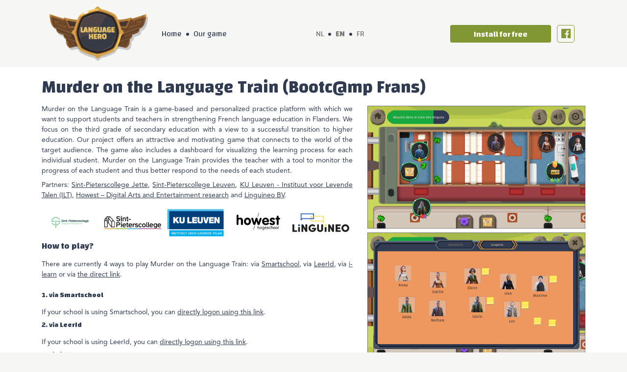

--- FILE ---
content_type: text/html
request_url: https://taalheld.be/murder-on-the-language-train
body_size: 2026
content:
<!doctype html>
<html lang="en">
<head>
  <meta name="format-detection", content="telephone=no">
  <meta name="msapplication-tap-highlight", content="no">
  <meta charset="utf-8">
  <meta http-equiv="X-UA-Compatible", content="IE=edge">

  <title>Taalheld</title>
  <base href="/">
  <meta name="viewport" content="width=device-width, initial-scale=1">

  <link rel="apple-touch-icon" href="assets/images/favicons/favicon.png">
  <link rel="icon" type="image/png" href="assets/images/favicons/favicon.png">

  <script src="https://code.jquery.com/jquery-3.2.1.slim.min.js" integrity="sha384-KJ3o2DKtIkvYIK3UENzmM7KCkRr/rE9/Qpg6aAZGJwFDMVNA/GpGFF93hXpG5KkN" crossorigin="anonymous"></script>
  <script src="https://cdnjs.cloudflare.com/ajax/libs/popper.js/1.12.9/umd/popper.min.js" integrity="sha384-ApNbgh9B+Y1QKtv3Rn7W3mgPxhU9K/ScQsAP7hUibX39j7fakFPskvXusvfa0b4Q" crossorigin="anonymous"></script>
  <script src="https://maxcdn.bootstrapcdn.com/bootstrap/4.0.0/js/bootstrap.min.js" integrity="sha384-JZR6Spejh4U02d8jOt6vLEHfe/JQGiRRSQQxSfFWpi1MquVdAyjUar5+76PVCmYl" crossorigin="anonymous"></script>

  <link rel="stylesheet" href="https://fonts.googleapis.com/css2?family=Changa">
  <link href="https://fonts.googleapis.com/css2?family=Changa:wght@700;800&display=swap" rel="stylesheet">

  <script async src="https://www.googletagmanager.com/gtag/js?id=UA-166871143-1"></script>
  <script>
    window.dataLayer = window.dataLayer || [];
    function gtag(){dataLayer.push(arguments);}
    gtag('js', new Date());

    gtag('config', 'UA-166871143-1');
  </script>
</head>
<body>
  <app-root></app-root>
<script src="runtime-es2015.js" type="module"></script><script src="runtime-es5.js" nomodule defer></script><script src="polyfills-es5.js" nomodule defer></script><script src="polyfills-es2015.js" type="module"></script><script src="styles-es2015.js" type="module"></script><script src="styles-es5.js" nomodule defer></script><script src="vendor-es2015.js" type="module"></script><script src="vendor-es5.js" nomodule defer></script><script src="main-es2015.js" type="module"></script><script src="main-es5.js" nomodule defer></script></body>
</html>


--- FILE ---
content_type: application/javascript
request_url: https://taalheld.be/styles-es2015.js
body_size: 862745
content:
(window["webpackJsonp"] = window["webpackJsonp"] || []).push([["styles"],{

/***/ "./node_modules/css-loader/dist/cjs.js?!./node_modules/postcss-loader/src/index.js?!./node_modules/sass-loader/dist/cjs.js?!./src/styles.scss":
/*!************************************************************************************************************************************************************************!*\
  !*** ./node_modules/css-loader/dist/cjs.js??ref--13-1!./node_modules/postcss-loader/src??embedded!./node_modules/sass-loader/dist/cjs.js??ref--13-3!./src/styles.scss ***!
  \************************************************************************************************************************************************************************/
/*! no static exports found */
/***/ (function(module, exports, __webpack_require__) {

// Imports
var ___CSS_LOADER_API_IMPORT___ = __webpack_require__(/*! ../node_modules/css-loader/dist/runtime/api.js */ "./node_modules/css-loader/dist/runtime/api.js");
exports = ___CSS_LOADER_API_IMPORT___(true);
// Module
exports.push([module.i, "@charset \"UTF-8\";\n/*!\n * Bootstrap v4.5.0 (https://getbootstrap.com/)\n * Copyright 2011-2020 The Bootstrap Authors\n * Copyright 2011-2020 Twitter, Inc.\n * Licensed under MIT (https://github.com/twbs/bootstrap/blob/master/LICENSE)\n */\n/*!\n * Font Awesome Free 5.13.0 by @fontawesome - https://fontawesome.com\n * License - https://fontawesome.com/license/free (Icons: CC BY 4.0, Fonts: SIL OFL 1.1, Code: MIT License)\n */\n.fa,.fab,.fad,.fal,.far,.fas{-moz-osx-font-smoothing:grayscale;-webkit-font-smoothing:antialiased;display:inline-block;font-style:normal;font-variant:normal;text-rendering:auto;line-height:1}\n.fa-lg{font-size:1.33333em;line-height:.75em;vertical-align:-.0667em}\n.fa-xs{font-size:.75em}\n.fa-sm{font-size:.875em}\n.fa-1x{font-size:1em}\n.fa-2x{font-size:2em}\n.fa-3x{font-size:3em}\n.fa-4x{font-size:4em}\n.fa-5x{font-size:5em}\n.fa-6x{font-size:6em}\n.fa-7x{font-size:7em}\n.fa-8x{font-size:8em}\n.fa-9x{font-size:9em}\n.fa-10x{font-size:10em}\n.fa-fw{text-align:center;width:1.25em}\n.fa-ul{list-style-type:none;margin-left:2.5em;padding-left:0}\n.fa-ul>li{position:relative}\n.fa-li{left:-2em;position:absolute;text-align:center;width:2em;line-height:inherit}\n.fa-border{border:.08em solid #eee;border-radius:.1em;padding:.2em .25em .15em}\n.fa-pull-left{float:left}\n.fa-pull-right{float:right}\n.fa.fa-pull-left,.fab.fa-pull-left,.fal.fa-pull-left,.far.fa-pull-left,.fas.fa-pull-left{margin-right:.3em}\n.fa.fa-pull-right,.fab.fa-pull-right,.fal.fa-pull-right,.far.fa-pull-right,.fas.fa-pull-right{margin-left:.3em}\n.fa-spin{-webkit-animation:fa-spin 2s linear infinite;animation:fa-spin 2s linear infinite}\n.fa-pulse{-webkit-animation:fa-spin 1s steps(8) infinite;animation:fa-spin 1s steps(8) infinite}\n@-webkit-keyframes fa-spin{0%{transform:rotate(0deg)}to{transform:rotate(1turn)}}\n@keyframes fa-spin{0%{transform:rotate(0deg)}to{transform:rotate(1turn)}}\n.fa-rotate-90{-ms-filter:\"progid:DXImageTransform.Microsoft.BasicImage(rotation=1)\";transform:rotate(90deg)}\n.fa-rotate-180{-ms-filter:\"progid:DXImageTransform.Microsoft.BasicImage(rotation=2)\";transform:rotate(180deg)}\n.fa-rotate-270{-ms-filter:\"progid:DXImageTransform.Microsoft.BasicImage(rotation=3)\";transform:rotate(270deg)}\n.fa-flip-horizontal{-ms-filter:\"progid:DXImageTransform.Microsoft.BasicImage(rotation=0, mirror=1)\";transform:scaleX(-1)}\n.fa-flip-vertical{transform:scaleY(-1)}\n.fa-flip-both,.fa-flip-horizontal.fa-flip-vertical,.fa-flip-vertical{-ms-filter:\"progid:DXImageTransform.Microsoft.BasicImage(rotation=2, mirror=1)\"}\n.fa-flip-both,.fa-flip-horizontal.fa-flip-vertical{transform:scale(-1)}\n:root .fa-flip-both,:root .fa-flip-horizontal,:root .fa-flip-vertical,:root .fa-rotate-90,:root .fa-rotate-180,:root .fa-rotate-270{filter:none}\n.fa-stack{display:inline-block;height:2em;line-height:2em;position:relative;vertical-align:middle;width:2.5em}\n.fa-stack-1x,.fa-stack-2x{left:0;position:absolute;text-align:center;width:100%}\n.fa-stack-1x{line-height:inherit}\n.fa-stack-2x{font-size:2em}\n.fa-inverse{color:#fff}\n.fa-500px:before{content:\"\\f26e\"}\n.fa-accessible-icon:before{content:\"\\f368\"}\n.fa-accusoft:before{content:\"\\f369\"}\n.fa-acquisitions-incorporated:before{content:\"\\f6af\"}\n.fa-ad:before{content:\"\\f641\"}\n.fa-address-book:before{content:\"\\f2b9\"}\n.fa-address-card:before{content:\"\\f2bb\"}\n.fa-adjust:before{content:\"\\f042\"}\n.fa-adn:before{content:\"\\f170\"}\n.fa-adobe:before{content:\"\\f778\"}\n.fa-adversal:before{content:\"\\f36a\"}\n.fa-affiliatetheme:before{content:\"\\f36b\"}\n.fa-air-freshener:before{content:\"\\f5d0\"}\n.fa-airbnb:before{content:\"\\f834\"}\n.fa-algolia:before{content:\"\\f36c\"}\n.fa-align-center:before{content:\"\\f037\"}\n.fa-align-justify:before{content:\"\\f039\"}\n.fa-align-left:before{content:\"\\f036\"}\n.fa-align-right:before{content:\"\\f038\"}\n.fa-alipay:before{content:\"\\f642\"}\n.fa-allergies:before{content:\"\\f461\"}\n.fa-amazon:before{content:\"\\f270\"}\n.fa-amazon-pay:before{content:\"\\f42c\"}\n.fa-ambulance:before{content:\"\\f0f9\"}\n.fa-american-sign-language-interpreting:before{content:\"\\f2a3\"}\n.fa-amilia:before{content:\"\\f36d\"}\n.fa-anchor:before{content:\"\\f13d\"}\n.fa-android:before{content:\"\\f17b\"}\n.fa-angellist:before{content:\"\\f209\"}\n.fa-angle-double-down:before{content:\"\\f103\"}\n.fa-angle-double-left:before{content:\"\\f100\"}\n.fa-angle-double-right:before{content:\"\\f101\"}\n.fa-angle-double-up:before{content:\"\\f102\"}\n.fa-angle-down:before{content:\"\\f107\"}\n.fa-angle-left:before{content:\"\\f104\"}\n.fa-angle-right:before{content:\"\\f105\"}\n.fa-angle-up:before{content:\"\\f106\"}\n.fa-angry:before{content:\"\\f556\"}\n.fa-angrycreative:before{content:\"\\f36e\"}\n.fa-angular:before{content:\"\\f420\"}\n.fa-ankh:before{content:\"\\f644\"}\n.fa-app-store:before{content:\"\\f36f\"}\n.fa-app-store-ios:before{content:\"\\f370\"}\n.fa-apper:before{content:\"\\f371\"}\n.fa-apple:before{content:\"\\f179\"}\n.fa-apple-alt:before{content:\"\\f5d1\"}\n.fa-apple-pay:before{content:\"\\f415\"}\n.fa-archive:before{content:\"\\f187\"}\n.fa-archway:before{content:\"\\f557\"}\n.fa-arrow-alt-circle-down:before{content:\"\\f358\"}\n.fa-arrow-alt-circle-left:before{content:\"\\f359\"}\n.fa-arrow-alt-circle-right:before{content:\"\\f35a\"}\n.fa-arrow-alt-circle-up:before{content:\"\\f35b\"}\n.fa-arrow-circle-down:before{content:\"\\f0ab\"}\n.fa-arrow-circle-left:before{content:\"\\f0a8\"}\n.fa-arrow-circle-right:before{content:\"\\f0a9\"}\n.fa-arrow-circle-up:before{content:\"\\f0aa\"}\n.fa-arrow-down:before{content:\"\\f063\"}\n.fa-arrow-left:before{content:\"\\f060\"}\n.fa-arrow-right:before{content:\"\\f061\"}\n.fa-arrow-up:before{content:\"\\f062\"}\n.fa-arrows-alt:before{content:\"\\f0b2\"}\n.fa-arrows-alt-h:before{content:\"\\f337\"}\n.fa-arrows-alt-v:before{content:\"\\f338\"}\n.fa-artstation:before{content:\"\\f77a\"}\n.fa-assistive-listening-systems:before{content:\"\\f2a2\"}\n.fa-asterisk:before{content:\"\\f069\"}\n.fa-asymmetrik:before{content:\"\\f372\"}\n.fa-at:before{content:\"\\f1fa\"}\n.fa-atlas:before{content:\"\\f558\"}\n.fa-atlassian:before{content:\"\\f77b\"}\n.fa-atom:before{content:\"\\f5d2\"}\n.fa-audible:before{content:\"\\f373\"}\n.fa-audio-description:before{content:\"\\f29e\"}\n.fa-autoprefixer:before{content:\"\\f41c\"}\n.fa-avianex:before{content:\"\\f374\"}\n.fa-aviato:before{content:\"\\f421\"}\n.fa-award:before{content:\"\\f559\"}\n.fa-aws:before{content:\"\\f375\"}\n.fa-baby:before{content:\"\\f77c\"}\n.fa-baby-carriage:before{content:\"\\f77d\"}\n.fa-backspace:before{content:\"\\f55a\"}\n.fa-backward:before{content:\"\\f04a\"}\n.fa-bacon:before{content:\"\\f7e5\"}\n.fa-bahai:before{content:\"\\f666\"}\n.fa-balance-scale:before{content:\"\\f24e\"}\n.fa-balance-scale-left:before{content:\"\\f515\"}\n.fa-balance-scale-right:before{content:\"\\f516\"}\n.fa-ban:before{content:\"\\f05e\"}\n.fa-band-aid:before{content:\"\\f462\"}\n.fa-bandcamp:before{content:\"\\f2d5\"}\n.fa-barcode:before{content:\"\\f02a\"}\n.fa-bars:before{content:\"\\f0c9\"}\n.fa-baseball-ball:before{content:\"\\f433\"}\n.fa-basketball-ball:before{content:\"\\f434\"}\n.fa-bath:before{content:\"\\f2cd\"}\n.fa-battery-empty:before{content:\"\\f244\"}\n.fa-battery-full:before{content:\"\\f240\"}\n.fa-battery-half:before{content:\"\\f242\"}\n.fa-battery-quarter:before{content:\"\\f243\"}\n.fa-battery-three-quarters:before{content:\"\\f241\"}\n.fa-battle-net:before{content:\"\\f835\"}\n.fa-bed:before{content:\"\\f236\"}\n.fa-beer:before{content:\"\\f0fc\"}\n.fa-behance:before{content:\"\\f1b4\"}\n.fa-behance-square:before{content:\"\\f1b5\"}\n.fa-bell:before{content:\"\\f0f3\"}\n.fa-bell-slash:before{content:\"\\f1f6\"}\n.fa-bezier-curve:before{content:\"\\f55b\"}\n.fa-bible:before{content:\"\\f647\"}\n.fa-bicycle:before{content:\"\\f206\"}\n.fa-biking:before{content:\"\\f84a\"}\n.fa-bimobject:before{content:\"\\f378\"}\n.fa-binoculars:before{content:\"\\f1e5\"}\n.fa-biohazard:before{content:\"\\f780\"}\n.fa-birthday-cake:before{content:\"\\f1fd\"}\n.fa-bitbucket:before{content:\"\\f171\"}\n.fa-bitcoin:before{content:\"\\f379\"}\n.fa-bity:before{content:\"\\f37a\"}\n.fa-black-tie:before{content:\"\\f27e\"}\n.fa-blackberry:before{content:\"\\f37b\"}\n.fa-blender:before{content:\"\\f517\"}\n.fa-blender-phone:before{content:\"\\f6b6\"}\n.fa-blind:before{content:\"\\f29d\"}\n.fa-blog:before{content:\"\\f781\"}\n.fa-blogger:before{content:\"\\f37c\"}\n.fa-blogger-b:before{content:\"\\f37d\"}\n.fa-bluetooth:before{content:\"\\f293\"}\n.fa-bluetooth-b:before{content:\"\\f294\"}\n.fa-bold:before{content:\"\\f032\"}\n.fa-bolt:before{content:\"\\f0e7\"}\n.fa-bomb:before{content:\"\\f1e2\"}\n.fa-bone:before{content:\"\\f5d7\"}\n.fa-bong:before{content:\"\\f55c\"}\n.fa-book:before{content:\"\\f02d\"}\n.fa-book-dead:before{content:\"\\f6b7\"}\n.fa-book-medical:before{content:\"\\f7e6\"}\n.fa-book-open:before{content:\"\\f518\"}\n.fa-book-reader:before{content:\"\\f5da\"}\n.fa-bookmark:before{content:\"\\f02e\"}\n.fa-bootstrap:before{content:\"\\f836\"}\n.fa-border-all:before{content:\"\\f84c\"}\n.fa-border-none:before{content:\"\\f850\"}\n.fa-border-style:before{content:\"\\f853\"}\n.fa-bowling-ball:before{content:\"\\f436\"}\n.fa-box:before{content:\"\\f466\"}\n.fa-box-open:before{content:\"\\f49e\"}\n.fa-box-tissue:before{content:\"\\f95b\"}\n.fa-boxes:before{content:\"\\f468\"}\n.fa-braille:before{content:\"\\f2a1\"}\n.fa-brain:before{content:\"\\f5dc\"}\n.fa-bread-slice:before{content:\"\\f7ec\"}\n.fa-briefcase:before{content:\"\\f0b1\"}\n.fa-briefcase-medical:before{content:\"\\f469\"}\n.fa-broadcast-tower:before{content:\"\\f519\"}\n.fa-broom:before{content:\"\\f51a\"}\n.fa-brush:before{content:\"\\f55d\"}\n.fa-btc:before{content:\"\\f15a\"}\n.fa-buffer:before{content:\"\\f837\"}\n.fa-bug:before{content:\"\\f188\"}\n.fa-building:before{content:\"\\f1ad\"}\n.fa-bullhorn:before{content:\"\\f0a1\"}\n.fa-bullseye:before{content:\"\\f140\"}\n.fa-burn:before{content:\"\\f46a\"}\n.fa-buromobelexperte:before{content:\"\\f37f\"}\n.fa-bus:before{content:\"\\f207\"}\n.fa-bus-alt:before{content:\"\\f55e\"}\n.fa-business-time:before{content:\"\\f64a\"}\n.fa-buy-n-large:before{content:\"\\f8a6\"}\n.fa-buysellads:before{content:\"\\f20d\"}\n.fa-calculator:before{content:\"\\f1ec\"}\n.fa-calendar:before{content:\"\\f133\"}\n.fa-calendar-alt:before{content:\"\\f073\"}\n.fa-calendar-check:before{content:\"\\f274\"}\n.fa-calendar-day:before{content:\"\\f783\"}\n.fa-calendar-minus:before{content:\"\\f272\"}\n.fa-calendar-plus:before{content:\"\\f271\"}\n.fa-calendar-times:before{content:\"\\f273\"}\n.fa-calendar-week:before{content:\"\\f784\"}\n.fa-camera:before{content:\"\\f030\"}\n.fa-camera-retro:before{content:\"\\f083\"}\n.fa-campground:before{content:\"\\f6bb\"}\n.fa-canadian-maple-leaf:before{content:\"\\f785\"}\n.fa-candy-cane:before{content:\"\\f786\"}\n.fa-cannabis:before{content:\"\\f55f\"}\n.fa-capsules:before{content:\"\\f46b\"}\n.fa-car:before{content:\"\\f1b9\"}\n.fa-car-alt:before{content:\"\\f5de\"}\n.fa-car-battery:before{content:\"\\f5df\"}\n.fa-car-crash:before{content:\"\\f5e1\"}\n.fa-car-side:before{content:\"\\f5e4\"}\n.fa-caravan:before{content:\"\\f8ff\"}\n.fa-caret-down:before{content:\"\\f0d7\"}\n.fa-caret-left:before{content:\"\\f0d9\"}\n.fa-caret-right:before{content:\"\\f0da\"}\n.fa-caret-square-down:before{content:\"\\f150\"}\n.fa-caret-square-left:before{content:\"\\f191\"}\n.fa-caret-square-right:before{content:\"\\f152\"}\n.fa-caret-square-up:before{content:\"\\f151\"}\n.fa-caret-up:before{content:\"\\f0d8\"}\n.fa-carrot:before{content:\"\\f787\"}\n.fa-cart-arrow-down:before{content:\"\\f218\"}\n.fa-cart-plus:before{content:\"\\f217\"}\n.fa-cash-register:before{content:\"\\f788\"}\n.fa-cat:before{content:\"\\f6be\"}\n.fa-cc-amazon-pay:before{content:\"\\f42d\"}\n.fa-cc-amex:before{content:\"\\f1f3\"}\n.fa-cc-apple-pay:before{content:\"\\f416\"}\n.fa-cc-diners-club:before{content:\"\\f24c\"}\n.fa-cc-discover:before{content:\"\\f1f2\"}\n.fa-cc-jcb:before{content:\"\\f24b\"}\n.fa-cc-mastercard:before{content:\"\\f1f1\"}\n.fa-cc-paypal:before{content:\"\\f1f4\"}\n.fa-cc-stripe:before{content:\"\\f1f5\"}\n.fa-cc-visa:before{content:\"\\f1f0\"}\n.fa-centercode:before{content:\"\\f380\"}\n.fa-centos:before{content:\"\\f789\"}\n.fa-certificate:before{content:\"\\f0a3\"}\n.fa-chair:before{content:\"\\f6c0\"}\n.fa-chalkboard:before{content:\"\\f51b\"}\n.fa-chalkboard-teacher:before{content:\"\\f51c\"}\n.fa-charging-station:before{content:\"\\f5e7\"}\n.fa-chart-area:before{content:\"\\f1fe\"}\n.fa-chart-bar:before{content:\"\\f080\"}\n.fa-chart-line:before{content:\"\\f201\"}\n.fa-chart-pie:before{content:\"\\f200\"}\n.fa-check:before{content:\"\\f00c\"}\n.fa-check-circle:before{content:\"\\f058\"}\n.fa-check-double:before{content:\"\\f560\"}\n.fa-check-square:before{content:\"\\f14a\"}\n.fa-cheese:before{content:\"\\f7ef\"}\n.fa-chess:before{content:\"\\f439\"}\n.fa-chess-bishop:before{content:\"\\f43a\"}\n.fa-chess-board:before{content:\"\\f43c\"}\n.fa-chess-king:before{content:\"\\f43f\"}\n.fa-chess-knight:before{content:\"\\f441\"}\n.fa-chess-pawn:before{content:\"\\f443\"}\n.fa-chess-queen:before{content:\"\\f445\"}\n.fa-chess-rook:before{content:\"\\f447\"}\n.fa-chevron-circle-down:before{content:\"\\f13a\"}\n.fa-chevron-circle-left:before{content:\"\\f137\"}\n.fa-chevron-circle-right:before{content:\"\\f138\"}\n.fa-chevron-circle-up:before{content:\"\\f139\"}\n.fa-chevron-down:before{content:\"\\f078\"}\n.fa-chevron-left:before{content:\"\\f053\"}\n.fa-chevron-right:before{content:\"\\f054\"}\n.fa-chevron-up:before{content:\"\\f077\"}\n.fa-child:before{content:\"\\f1ae\"}\n.fa-chrome:before{content:\"\\f268\"}\n.fa-chromecast:before{content:\"\\f838\"}\n.fa-church:before{content:\"\\f51d\"}\n.fa-circle:before{content:\"\\f111\"}\n.fa-circle-notch:before{content:\"\\f1ce\"}\n.fa-city:before{content:\"\\f64f\"}\n.fa-clinic-medical:before{content:\"\\f7f2\"}\n.fa-clipboard:before{content:\"\\f328\"}\n.fa-clipboard-check:before{content:\"\\f46c\"}\n.fa-clipboard-list:before{content:\"\\f46d\"}\n.fa-clock:before{content:\"\\f017\"}\n.fa-clone:before{content:\"\\f24d\"}\n.fa-closed-captioning:before{content:\"\\f20a\"}\n.fa-cloud:before{content:\"\\f0c2\"}\n.fa-cloud-download-alt:before{content:\"\\f381\"}\n.fa-cloud-meatball:before{content:\"\\f73b\"}\n.fa-cloud-moon:before{content:\"\\f6c3\"}\n.fa-cloud-moon-rain:before{content:\"\\f73c\"}\n.fa-cloud-rain:before{content:\"\\f73d\"}\n.fa-cloud-showers-heavy:before{content:\"\\f740\"}\n.fa-cloud-sun:before{content:\"\\f6c4\"}\n.fa-cloud-sun-rain:before{content:\"\\f743\"}\n.fa-cloud-upload-alt:before{content:\"\\f382\"}\n.fa-cloudscale:before{content:\"\\f383\"}\n.fa-cloudsmith:before{content:\"\\f384\"}\n.fa-cloudversify:before{content:\"\\f385\"}\n.fa-cocktail:before{content:\"\\f561\"}\n.fa-code:before{content:\"\\f121\"}\n.fa-code-branch:before{content:\"\\f126\"}\n.fa-codepen:before{content:\"\\f1cb\"}\n.fa-codiepie:before{content:\"\\f284\"}\n.fa-coffee:before{content:\"\\f0f4\"}\n.fa-cog:before{content:\"\\f013\"}\n.fa-cogs:before{content:\"\\f085\"}\n.fa-coins:before{content:\"\\f51e\"}\n.fa-columns:before{content:\"\\f0db\"}\n.fa-comment:before{content:\"\\f075\"}\n.fa-comment-alt:before{content:\"\\f27a\"}\n.fa-comment-dollar:before{content:\"\\f651\"}\n.fa-comment-dots:before{content:\"\\f4ad\"}\n.fa-comment-medical:before{content:\"\\f7f5\"}\n.fa-comment-slash:before{content:\"\\f4b3\"}\n.fa-comments:before{content:\"\\f086\"}\n.fa-comments-dollar:before{content:\"\\f653\"}\n.fa-compact-disc:before{content:\"\\f51f\"}\n.fa-compass:before{content:\"\\f14e\"}\n.fa-compress:before{content:\"\\f066\"}\n.fa-compress-alt:before{content:\"\\f422\"}\n.fa-compress-arrows-alt:before{content:\"\\f78c\"}\n.fa-concierge-bell:before{content:\"\\f562\"}\n.fa-confluence:before{content:\"\\f78d\"}\n.fa-connectdevelop:before{content:\"\\f20e\"}\n.fa-contao:before{content:\"\\f26d\"}\n.fa-cookie:before{content:\"\\f563\"}\n.fa-cookie-bite:before{content:\"\\f564\"}\n.fa-copy:before{content:\"\\f0c5\"}\n.fa-copyright:before{content:\"\\f1f9\"}\n.fa-cotton-bureau:before{content:\"\\f89e\"}\n.fa-couch:before{content:\"\\f4b8\"}\n.fa-cpanel:before{content:\"\\f388\"}\n.fa-creative-commons:before{content:\"\\f25e\"}\n.fa-creative-commons-by:before{content:\"\\f4e7\"}\n.fa-creative-commons-nc:before{content:\"\\f4e8\"}\n.fa-creative-commons-nc-eu:before{content:\"\\f4e9\"}\n.fa-creative-commons-nc-jp:before{content:\"\\f4ea\"}\n.fa-creative-commons-nd:before{content:\"\\f4eb\"}\n.fa-creative-commons-pd:before{content:\"\\f4ec\"}\n.fa-creative-commons-pd-alt:before{content:\"\\f4ed\"}\n.fa-creative-commons-remix:before{content:\"\\f4ee\"}\n.fa-creative-commons-sa:before{content:\"\\f4ef\"}\n.fa-creative-commons-sampling:before{content:\"\\f4f0\"}\n.fa-creative-commons-sampling-plus:before{content:\"\\f4f1\"}\n.fa-creative-commons-share:before{content:\"\\f4f2\"}\n.fa-creative-commons-zero:before{content:\"\\f4f3\"}\n.fa-credit-card:before{content:\"\\f09d\"}\n.fa-critical-role:before{content:\"\\f6c9\"}\n.fa-crop:before{content:\"\\f125\"}\n.fa-crop-alt:before{content:\"\\f565\"}\n.fa-cross:before{content:\"\\f654\"}\n.fa-crosshairs:before{content:\"\\f05b\"}\n.fa-crow:before{content:\"\\f520\"}\n.fa-crown:before{content:\"\\f521\"}\n.fa-crutch:before{content:\"\\f7f7\"}\n.fa-css3:before{content:\"\\f13c\"}\n.fa-css3-alt:before{content:\"\\f38b\"}\n.fa-cube:before{content:\"\\f1b2\"}\n.fa-cubes:before{content:\"\\f1b3\"}\n.fa-cut:before{content:\"\\f0c4\"}\n.fa-cuttlefish:before{content:\"\\f38c\"}\n.fa-d-and-d:before{content:\"\\f38d\"}\n.fa-d-and-d-beyond:before{content:\"\\f6ca\"}\n.fa-dailymotion:before{content:\"\\f952\"}\n.fa-dashcube:before{content:\"\\f210\"}\n.fa-database:before{content:\"\\f1c0\"}\n.fa-deaf:before{content:\"\\f2a4\"}\n.fa-delicious:before{content:\"\\f1a5\"}\n.fa-democrat:before{content:\"\\f747\"}\n.fa-deploydog:before{content:\"\\f38e\"}\n.fa-deskpro:before{content:\"\\f38f\"}\n.fa-desktop:before{content:\"\\f108\"}\n.fa-dev:before{content:\"\\f6cc\"}\n.fa-deviantart:before{content:\"\\f1bd\"}\n.fa-dharmachakra:before{content:\"\\f655\"}\n.fa-dhl:before{content:\"\\f790\"}\n.fa-diagnoses:before{content:\"\\f470\"}\n.fa-diaspora:before{content:\"\\f791\"}\n.fa-dice:before{content:\"\\f522\"}\n.fa-dice-d20:before{content:\"\\f6cf\"}\n.fa-dice-d6:before{content:\"\\f6d1\"}\n.fa-dice-five:before{content:\"\\f523\"}\n.fa-dice-four:before{content:\"\\f524\"}\n.fa-dice-one:before{content:\"\\f525\"}\n.fa-dice-six:before{content:\"\\f526\"}\n.fa-dice-three:before{content:\"\\f527\"}\n.fa-dice-two:before{content:\"\\f528\"}\n.fa-digg:before{content:\"\\f1a6\"}\n.fa-digital-ocean:before{content:\"\\f391\"}\n.fa-digital-tachograph:before{content:\"\\f566\"}\n.fa-directions:before{content:\"\\f5eb\"}\n.fa-discord:before{content:\"\\f392\"}\n.fa-discourse:before{content:\"\\f393\"}\n.fa-disease:before{content:\"\\f7fa\"}\n.fa-divide:before{content:\"\\f529\"}\n.fa-dizzy:before{content:\"\\f567\"}\n.fa-dna:before{content:\"\\f471\"}\n.fa-dochub:before{content:\"\\f394\"}\n.fa-docker:before{content:\"\\f395\"}\n.fa-dog:before{content:\"\\f6d3\"}\n.fa-dollar-sign:before{content:\"\\f155\"}\n.fa-dolly:before{content:\"\\f472\"}\n.fa-dolly-flatbed:before{content:\"\\f474\"}\n.fa-donate:before{content:\"\\f4b9\"}\n.fa-door-closed:before{content:\"\\f52a\"}\n.fa-door-open:before{content:\"\\f52b\"}\n.fa-dot-circle:before{content:\"\\f192\"}\n.fa-dove:before{content:\"\\f4ba\"}\n.fa-download:before{content:\"\\f019\"}\n.fa-draft2digital:before{content:\"\\f396\"}\n.fa-drafting-compass:before{content:\"\\f568\"}\n.fa-dragon:before{content:\"\\f6d5\"}\n.fa-draw-polygon:before{content:\"\\f5ee\"}\n.fa-dribbble:before{content:\"\\f17d\"}\n.fa-dribbble-square:before{content:\"\\f397\"}\n.fa-dropbox:before{content:\"\\f16b\"}\n.fa-drum:before{content:\"\\f569\"}\n.fa-drum-steelpan:before{content:\"\\f56a\"}\n.fa-drumstick-bite:before{content:\"\\f6d7\"}\n.fa-drupal:before{content:\"\\f1a9\"}\n.fa-dumbbell:before{content:\"\\f44b\"}\n.fa-dumpster:before{content:\"\\f793\"}\n.fa-dumpster-fire:before{content:\"\\f794\"}\n.fa-dungeon:before{content:\"\\f6d9\"}\n.fa-dyalog:before{content:\"\\f399\"}\n.fa-earlybirds:before{content:\"\\f39a\"}\n.fa-ebay:before{content:\"\\f4f4\"}\n.fa-edge:before{content:\"\\f282\"}\n.fa-edit:before{content:\"\\f044\"}\n.fa-egg:before{content:\"\\f7fb\"}\n.fa-eject:before{content:\"\\f052\"}\n.fa-elementor:before{content:\"\\f430\"}\n.fa-ellipsis-h:before{content:\"\\f141\"}\n.fa-ellipsis-v:before{content:\"\\f142\"}\n.fa-ello:before{content:\"\\f5f1\"}\n.fa-ember:before{content:\"\\f423\"}\n.fa-empire:before{content:\"\\f1d1\"}\n.fa-envelope:before{content:\"\\f0e0\"}\n.fa-envelope-open:before{content:\"\\f2b6\"}\n.fa-envelope-open-text:before{content:\"\\f658\"}\n.fa-envelope-square:before{content:\"\\f199\"}\n.fa-envira:before{content:\"\\f299\"}\n.fa-equals:before{content:\"\\f52c\"}\n.fa-eraser:before{content:\"\\f12d\"}\n.fa-erlang:before{content:\"\\f39d\"}\n.fa-ethereum:before{content:\"\\f42e\"}\n.fa-ethernet:before{content:\"\\f796\"}\n.fa-etsy:before{content:\"\\f2d7\"}\n.fa-euro-sign:before{content:\"\\f153\"}\n.fa-evernote:before{content:\"\\f839\"}\n.fa-exchange-alt:before{content:\"\\f362\"}\n.fa-exclamation:before{content:\"\\f12a\"}\n.fa-exclamation-circle:before{content:\"\\f06a\"}\n.fa-exclamation-triangle:before{content:\"\\f071\"}\n.fa-expand:before{content:\"\\f065\"}\n.fa-expand-alt:before{content:\"\\f424\"}\n.fa-expand-arrows-alt:before{content:\"\\f31e\"}\n.fa-expeditedssl:before{content:\"\\f23e\"}\n.fa-external-link-alt:before{content:\"\\f35d\"}\n.fa-external-link-square-alt:before{content:\"\\f360\"}\n.fa-eye:before{content:\"\\f06e\"}\n.fa-eye-dropper:before{content:\"\\f1fb\"}\n.fa-eye-slash:before{content:\"\\f070\"}\n.fa-facebook:before{content:\"\\f09a\"}\n.fa-facebook-f:before{content:\"\\f39e\"}\n.fa-facebook-messenger:before{content:\"\\f39f\"}\n.fa-facebook-square:before{content:\"\\f082\"}\n.fa-fan:before{content:\"\\f863\"}\n.fa-fantasy-flight-games:before{content:\"\\f6dc\"}\n.fa-fast-backward:before{content:\"\\f049\"}\n.fa-fast-forward:before{content:\"\\f050\"}\n.fa-faucet:before{content:\"\\f905\"}\n.fa-fax:before{content:\"\\f1ac\"}\n.fa-feather:before{content:\"\\f52d\"}\n.fa-feather-alt:before{content:\"\\f56b\"}\n.fa-fedex:before{content:\"\\f797\"}\n.fa-fedora:before{content:\"\\f798\"}\n.fa-female:before{content:\"\\f182\"}\n.fa-fighter-jet:before{content:\"\\f0fb\"}\n.fa-figma:before{content:\"\\f799\"}\n.fa-file:before{content:\"\\f15b\"}\n.fa-file-alt:before{content:\"\\f15c\"}\n.fa-file-archive:before{content:\"\\f1c6\"}\n.fa-file-audio:before{content:\"\\f1c7\"}\n.fa-file-code:before{content:\"\\f1c9\"}\n.fa-file-contract:before{content:\"\\f56c\"}\n.fa-file-csv:before{content:\"\\f6dd\"}\n.fa-file-download:before{content:\"\\f56d\"}\n.fa-file-excel:before{content:\"\\f1c3\"}\n.fa-file-export:before{content:\"\\f56e\"}\n.fa-file-image:before{content:\"\\f1c5\"}\n.fa-file-import:before{content:\"\\f56f\"}\n.fa-file-invoice:before{content:\"\\f570\"}\n.fa-file-invoice-dollar:before{content:\"\\f571\"}\n.fa-file-medical:before{content:\"\\f477\"}\n.fa-file-medical-alt:before{content:\"\\f478\"}\n.fa-file-pdf:before{content:\"\\f1c1\"}\n.fa-file-powerpoint:before{content:\"\\f1c4\"}\n.fa-file-prescription:before{content:\"\\f572\"}\n.fa-file-signature:before{content:\"\\f573\"}\n.fa-file-upload:before{content:\"\\f574\"}\n.fa-file-video:before{content:\"\\f1c8\"}\n.fa-file-word:before{content:\"\\f1c2\"}\n.fa-fill:before{content:\"\\f575\"}\n.fa-fill-drip:before{content:\"\\f576\"}\n.fa-film:before{content:\"\\f008\"}\n.fa-filter:before{content:\"\\f0b0\"}\n.fa-fingerprint:before{content:\"\\f577\"}\n.fa-fire:before{content:\"\\f06d\"}\n.fa-fire-alt:before{content:\"\\f7e4\"}\n.fa-fire-extinguisher:before{content:\"\\f134\"}\n.fa-firefox:before{content:\"\\f269\"}\n.fa-firefox-browser:before{content:\"\\f907\"}\n.fa-first-aid:before{content:\"\\f479\"}\n.fa-first-order:before{content:\"\\f2b0\"}\n.fa-first-order-alt:before{content:\"\\f50a\"}\n.fa-firstdraft:before{content:\"\\f3a1\"}\n.fa-fish:before{content:\"\\f578\"}\n.fa-fist-raised:before{content:\"\\f6de\"}\n.fa-flag:before{content:\"\\f024\"}\n.fa-flag-checkered:before{content:\"\\f11e\"}\n.fa-flag-usa:before{content:\"\\f74d\"}\n.fa-flask:before{content:\"\\f0c3\"}\n.fa-flickr:before{content:\"\\f16e\"}\n.fa-flipboard:before{content:\"\\f44d\"}\n.fa-flushed:before{content:\"\\f579\"}\n.fa-fly:before{content:\"\\f417\"}\n.fa-folder:before{content:\"\\f07b\"}\n.fa-folder-minus:before{content:\"\\f65d\"}\n.fa-folder-open:before{content:\"\\f07c\"}\n.fa-folder-plus:before{content:\"\\f65e\"}\n.fa-font:before{content:\"\\f031\"}\n.fa-font-awesome:before{content:\"\\f2b4\"}\n.fa-font-awesome-alt:before{content:\"\\f35c\"}\n.fa-font-awesome-flag:before{content:\"\\f425\"}\n.fa-font-awesome-logo-full:before{content:\"\\f4e6\"}\n.fa-fonticons:before{content:\"\\f280\"}\n.fa-fonticons-fi:before{content:\"\\f3a2\"}\n.fa-football-ball:before{content:\"\\f44e\"}\n.fa-fort-awesome:before{content:\"\\f286\"}\n.fa-fort-awesome-alt:before{content:\"\\f3a3\"}\n.fa-forumbee:before{content:\"\\f211\"}\n.fa-forward:before{content:\"\\f04e\"}\n.fa-foursquare:before{content:\"\\f180\"}\n.fa-free-code-camp:before{content:\"\\f2c5\"}\n.fa-freebsd:before{content:\"\\f3a4\"}\n.fa-frog:before{content:\"\\f52e\"}\n.fa-frown:before{content:\"\\f119\"}\n.fa-frown-open:before{content:\"\\f57a\"}\n.fa-fulcrum:before{content:\"\\f50b\"}\n.fa-funnel-dollar:before{content:\"\\f662\"}\n.fa-futbol:before{content:\"\\f1e3\"}\n.fa-galactic-republic:before{content:\"\\f50c\"}\n.fa-galactic-senate:before{content:\"\\f50d\"}\n.fa-gamepad:before{content:\"\\f11b\"}\n.fa-gas-pump:before{content:\"\\f52f\"}\n.fa-gavel:before{content:\"\\f0e3\"}\n.fa-gem:before{content:\"\\f3a5\"}\n.fa-genderless:before{content:\"\\f22d\"}\n.fa-get-pocket:before{content:\"\\f265\"}\n.fa-gg:before{content:\"\\f260\"}\n.fa-gg-circle:before{content:\"\\f261\"}\n.fa-ghost:before{content:\"\\f6e2\"}\n.fa-gift:before{content:\"\\f06b\"}\n.fa-gifts:before{content:\"\\f79c\"}\n.fa-git:before{content:\"\\f1d3\"}\n.fa-git-alt:before{content:\"\\f841\"}\n.fa-git-square:before{content:\"\\f1d2\"}\n.fa-github:before{content:\"\\f09b\"}\n.fa-github-alt:before{content:\"\\f113\"}\n.fa-github-square:before{content:\"\\f092\"}\n.fa-gitkraken:before{content:\"\\f3a6\"}\n.fa-gitlab:before{content:\"\\f296\"}\n.fa-gitter:before{content:\"\\f426\"}\n.fa-glass-cheers:before{content:\"\\f79f\"}\n.fa-glass-martini:before{content:\"\\f000\"}\n.fa-glass-martini-alt:before{content:\"\\f57b\"}\n.fa-glass-whiskey:before{content:\"\\f7a0\"}\n.fa-glasses:before{content:\"\\f530\"}\n.fa-glide:before{content:\"\\f2a5\"}\n.fa-glide-g:before{content:\"\\f2a6\"}\n.fa-globe:before{content:\"\\f0ac\"}\n.fa-globe-africa:before{content:\"\\f57c\"}\n.fa-globe-americas:before{content:\"\\f57d\"}\n.fa-globe-asia:before{content:\"\\f57e\"}\n.fa-globe-europe:before{content:\"\\f7a2\"}\n.fa-gofore:before{content:\"\\f3a7\"}\n.fa-golf-ball:before{content:\"\\f450\"}\n.fa-goodreads:before{content:\"\\f3a8\"}\n.fa-goodreads-g:before{content:\"\\f3a9\"}\n.fa-google:before{content:\"\\f1a0\"}\n.fa-google-drive:before{content:\"\\f3aa\"}\n.fa-google-play:before{content:\"\\f3ab\"}\n.fa-google-plus:before{content:\"\\f2b3\"}\n.fa-google-plus-g:before{content:\"\\f0d5\"}\n.fa-google-plus-square:before{content:\"\\f0d4\"}\n.fa-google-wallet:before{content:\"\\f1ee\"}\n.fa-gopuram:before{content:\"\\f664\"}\n.fa-graduation-cap:before{content:\"\\f19d\"}\n.fa-gratipay:before{content:\"\\f184\"}\n.fa-grav:before{content:\"\\f2d6\"}\n.fa-greater-than:before{content:\"\\f531\"}\n.fa-greater-than-equal:before{content:\"\\f532\"}\n.fa-grimace:before{content:\"\\f57f\"}\n.fa-grin:before{content:\"\\f580\"}\n.fa-grin-alt:before{content:\"\\f581\"}\n.fa-grin-beam:before{content:\"\\f582\"}\n.fa-grin-beam-sweat:before{content:\"\\f583\"}\n.fa-grin-hearts:before{content:\"\\f584\"}\n.fa-grin-squint:before{content:\"\\f585\"}\n.fa-grin-squint-tears:before{content:\"\\f586\"}\n.fa-grin-stars:before{content:\"\\f587\"}\n.fa-grin-tears:before{content:\"\\f588\"}\n.fa-grin-tongue:before{content:\"\\f589\"}\n.fa-grin-tongue-squint:before{content:\"\\f58a\"}\n.fa-grin-tongue-wink:before{content:\"\\f58b\"}\n.fa-grin-wink:before{content:\"\\f58c\"}\n.fa-grip-horizontal:before{content:\"\\f58d\"}\n.fa-grip-lines:before{content:\"\\f7a4\"}\n.fa-grip-lines-vertical:before{content:\"\\f7a5\"}\n.fa-grip-vertical:before{content:\"\\f58e\"}\n.fa-gripfire:before{content:\"\\f3ac\"}\n.fa-grunt:before{content:\"\\f3ad\"}\n.fa-guitar:before{content:\"\\f7a6\"}\n.fa-gulp:before{content:\"\\f3ae\"}\n.fa-h-square:before{content:\"\\f0fd\"}\n.fa-hacker-news:before{content:\"\\f1d4\"}\n.fa-hacker-news-square:before{content:\"\\f3af\"}\n.fa-hackerrank:before{content:\"\\f5f7\"}\n.fa-hamburger:before{content:\"\\f805\"}\n.fa-hammer:before{content:\"\\f6e3\"}\n.fa-hamsa:before{content:\"\\f665\"}\n.fa-hand-holding:before{content:\"\\f4bd\"}\n.fa-hand-holding-heart:before{content:\"\\f4be\"}\n.fa-hand-holding-medical:before{content:\"\\f95c\"}\n.fa-hand-holding-usd:before{content:\"\\f4c0\"}\n.fa-hand-holding-water:before{content:\"\\f4c1\"}\n.fa-hand-lizard:before{content:\"\\f258\"}\n.fa-hand-middle-finger:before{content:\"\\f806\"}\n.fa-hand-paper:before{content:\"\\f256\"}\n.fa-hand-peace:before{content:\"\\f25b\"}\n.fa-hand-point-down:before{content:\"\\f0a7\"}\n.fa-hand-point-left:before{content:\"\\f0a5\"}\n.fa-hand-point-right:before{content:\"\\f0a4\"}\n.fa-hand-point-up:before{content:\"\\f0a6\"}\n.fa-hand-pointer:before{content:\"\\f25a\"}\n.fa-hand-rock:before{content:\"\\f255\"}\n.fa-hand-scissors:before{content:\"\\f257\"}\n.fa-hand-sparkles:before{content:\"\\f95d\"}\n.fa-hand-spock:before{content:\"\\f259\"}\n.fa-hands:before{content:\"\\f4c2\"}\n.fa-hands-helping:before{content:\"\\f4c4\"}\n.fa-hands-wash:before{content:\"\\f95e\"}\n.fa-handshake:before{content:\"\\f2b5\"}\n.fa-handshake-alt-slash:before{content:\"\\f95f\"}\n.fa-handshake-slash:before{content:\"\\f960\"}\n.fa-hanukiah:before{content:\"\\f6e6\"}\n.fa-hard-hat:before{content:\"\\f807\"}\n.fa-hashtag:before{content:\"\\f292\"}\n.fa-hat-cowboy:before{content:\"\\f8c0\"}\n.fa-hat-cowboy-side:before{content:\"\\f8c1\"}\n.fa-hat-wizard:before{content:\"\\f6e8\"}\n.fa-hdd:before{content:\"\\f0a0\"}\n.fa-head-side-cough:before{content:\"\\f961\"}\n.fa-head-side-cough-slash:before{content:\"\\f962\"}\n.fa-head-side-mask:before{content:\"\\f963\"}\n.fa-head-side-virus:before{content:\"\\f964\"}\n.fa-heading:before{content:\"\\f1dc\"}\n.fa-headphones:before{content:\"\\f025\"}\n.fa-headphones-alt:before{content:\"\\f58f\"}\n.fa-headset:before{content:\"\\f590\"}\n.fa-heart:before{content:\"\\f004\"}\n.fa-heart-broken:before{content:\"\\f7a9\"}\n.fa-heartbeat:before{content:\"\\f21e\"}\n.fa-helicopter:before{content:\"\\f533\"}\n.fa-highlighter:before{content:\"\\f591\"}\n.fa-hiking:before{content:\"\\f6ec\"}\n.fa-hippo:before{content:\"\\f6ed\"}\n.fa-hips:before{content:\"\\f452\"}\n.fa-hire-a-helper:before{content:\"\\f3b0\"}\n.fa-history:before{content:\"\\f1da\"}\n.fa-hockey-puck:before{content:\"\\f453\"}\n.fa-holly-berry:before{content:\"\\f7aa\"}\n.fa-home:before{content:\"\\f015\"}\n.fa-hooli:before{content:\"\\f427\"}\n.fa-hornbill:before{content:\"\\f592\"}\n.fa-horse:before{content:\"\\f6f0\"}\n.fa-horse-head:before{content:\"\\f7ab\"}\n.fa-hospital:before{content:\"\\f0f8\"}\n.fa-hospital-alt:before{content:\"\\f47d\"}\n.fa-hospital-symbol:before{content:\"\\f47e\"}\n.fa-hospital-user:before{content:\"\\f80d\"}\n.fa-hot-tub:before{content:\"\\f593\"}\n.fa-hotdog:before{content:\"\\f80f\"}\n.fa-hotel:before{content:\"\\f594\"}\n.fa-hotjar:before{content:\"\\f3b1\"}\n.fa-hourglass:before{content:\"\\f254\"}\n.fa-hourglass-end:before{content:\"\\f253\"}\n.fa-hourglass-half:before{content:\"\\f252\"}\n.fa-hourglass-start:before{content:\"\\f251\"}\n.fa-house-damage:before{content:\"\\f6f1\"}\n.fa-house-user:before{content:\"\\f965\"}\n.fa-houzz:before{content:\"\\f27c\"}\n.fa-hryvnia:before{content:\"\\f6f2\"}\n.fa-html5:before{content:\"\\f13b\"}\n.fa-hubspot:before{content:\"\\f3b2\"}\n.fa-i-cursor:before{content:\"\\f246\"}\n.fa-ice-cream:before{content:\"\\f810\"}\n.fa-icicles:before{content:\"\\f7ad\"}\n.fa-icons:before{content:\"\\f86d\"}\n.fa-id-badge:before{content:\"\\f2c1\"}\n.fa-id-card:before{content:\"\\f2c2\"}\n.fa-id-card-alt:before{content:\"\\f47f\"}\n.fa-ideal:before{content:\"\\f913\"}\n.fa-igloo:before{content:\"\\f7ae\"}\n.fa-image:before{content:\"\\f03e\"}\n.fa-images:before{content:\"\\f302\"}\n.fa-imdb:before{content:\"\\f2d8\"}\n.fa-inbox:before{content:\"\\f01c\"}\n.fa-indent:before{content:\"\\f03c\"}\n.fa-industry:before{content:\"\\f275\"}\n.fa-infinity:before{content:\"\\f534\"}\n.fa-info:before{content:\"\\f129\"}\n.fa-info-circle:before{content:\"\\f05a\"}\n.fa-instagram:before{content:\"\\f16d\"}\n.fa-instagram-square:before{content:\"\\f955\"}\n.fa-intercom:before{content:\"\\f7af\"}\n.fa-internet-explorer:before{content:\"\\f26b\"}\n.fa-invision:before{content:\"\\f7b0\"}\n.fa-ioxhost:before{content:\"\\f208\"}\n.fa-italic:before{content:\"\\f033\"}\n.fa-itch-io:before{content:\"\\f83a\"}\n.fa-itunes:before{content:\"\\f3b4\"}\n.fa-itunes-note:before{content:\"\\f3b5\"}\n.fa-java:before{content:\"\\f4e4\"}\n.fa-jedi:before{content:\"\\f669\"}\n.fa-jedi-order:before{content:\"\\f50e\"}\n.fa-jenkins:before{content:\"\\f3b6\"}\n.fa-jira:before{content:\"\\f7b1\"}\n.fa-joget:before{content:\"\\f3b7\"}\n.fa-joint:before{content:\"\\f595\"}\n.fa-joomla:before{content:\"\\f1aa\"}\n.fa-journal-whills:before{content:\"\\f66a\"}\n.fa-js:before{content:\"\\f3b8\"}\n.fa-js-square:before{content:\"\\f3b9\"}\n.fa-jsfiddle:before{content:\"\\f1cc\"}\n.fa-kaaba:before{content:\"\\f66b\"}\n.fa-kaggle:before{content:\"\\f5fa\"}\n.fa-key:before{content:\"\\f084\"}\n.fa-keybase:before{content:\"\\f4f5\"}\n.fa-keyboard:before{content:\"\\f11c\"}\n.fa-keycdn:before{content:\"\\f3ba\"}\n.fa-khanda:before{content:\"\\f66d\"}\n.fa-kickstarter:before{content:\"\\f3bb\"}\n.fa-kickstarter-k:before{content:\"\\f3bc\"}\n.fa-kiss:before{content:\"\\f596\"}\n.fa-kiss-beam:before{content:\"\\f597\"}\n.fa-kiss-wink-heart:before{content:\"\\f598\"}\n.fa-kiwi-bird:before{content:\"\\f535\"}\n.fa-korvue:before{content:\"\\f42f\"}\n.fa-landmark:before{content:\"\\f66f\"}\n.fa-language:before{content:\"\\f1ab\"}\n.fa-laptop:before{content:\"\\f109\"}\n.fa-laptop-code:before{content:\"\\f5fc\"}\n.fa-laptop-house:before{content:\"\\f966\"}\n.fa-laptop-medical:before{content:\"\\f812\"}\n.fa-laravel:before{content:\"\\f3bd\"}\n.fa-lastfm:before{content:\"\\f202\"}\n.fa-lastfm-square:before{content:\"\\f203\"}\n.fa-laugh:before{content:\"\\f599\"}\n.fa-laugh-beam:before{content:\"\\f59a\"}\n.fa-laugh-squint:before{content:\"\\f59b\"}\n.fa-laugh-wink:before{content:\"\\f59c\"}\n.fa-layer-group:before{content:\"\\f5fd\"}\n.fa-leaf:before{content:\"\\f06c\"}\n.fa-leanpub:before{content:\"\\f212\"}\n.fa-lemon:before{content:\"\\f094\"}\n.fa-less:before{content:\"\\f41d\"}\n.fa-less-than:before{content:\"\\f536\"}\n.fa-less-than-equal:before{content:\"\\f537\"}\n.fa-level-down-alt:before{content:\"\\f3be\"}\n.fa-level-up-alt:before{content:\"\\f3bf\"}\n.fa-life-ring:before{content:\"\\f1cd\"}\n.fa-lightbulb:before{content:\"\\f0eb\"}\n.fa-line:before{content:\"\\f3c0\"}\n.fa-link:before{content:\"\\f0c1\"}\n.fa-linkedin:before{content:\"\\f08c\"}\n.fa-linkedin-in:before{content:\"\\f0e1\"}\n.fa-linode:before{content:\"\\f2b8\"}\n.fa-linux:before{content:\"\\f17c\"}\n.fa-lira-sign:before{content:\"\\f195\"}\n.fa-list:before{content:\"\\f03a\"}\n.fa-list-alt:before{content:\"\\f022\"}\n.fa-list-ol:before{content:\"\\f0cb\"}\n.fa-list-ul:before{content:\"\\f0ca\"}\n.fa-location-arrow:before{content:\"\\f124\"}\n.fa-lock:before{content:\"\\f023\"}\n.fa-lock-open:before{content:\"\\f3c1\"}\n.fa-long-arrow-alt-down:before{content:\"\\f309\"}\n.fa-long-arrow-alt-left:before{content:\"\\f30a\"}\n.fa-long-arrow-alt-right:before{content:\"\\f30b\"}\n.fa-long-arrow-alt-up:before{content:\"\\f30c\"}\n.fa-low-vision:before{content:\"\\f2a8\"}\n.fa-luggage-cart:before{content:\"\\f59d\"}\n.fa-lungs:before{content:\"\\f604\"}\n.fa-lungs-virus:before{content:\"\\f967\"}\n.fa-lyft:before{content:\"\\f3c3\"}\n.fa-magento:before{content:\"\\f3c4\"}\n.fa-magic:before{content:\"\\f0d0\"}\n.fa-magnet:before{content:\"\\f076\"}\n.fa-mail-bulk:before{content:\"\\f674\"}\n.fa-mailchimp:before{content:\"\\f59e\"}\n.fa-male:before{content:\"\\f183\"}\n.fa-mandalorian:before{content:\"\\f50f\"}\n.fa-map:before{content:\"\\f279\"}\n.fa-map-marked:before{content:\"\\f59f\"}\n.fa-map-marked-alt:before{content:\"\\f5a0\"}\n.fa-map-marker:before{content:\"\\f041\"}\n.fa-map-marker-alt:before{content:\"\\f3c5\"}\n.fa-map-pin:before{content:\"\\f276\"}\n.fa-map-signs:before{content:\"\\f277\"}\n.fa-markdown:before{content:\"\\f60f\"}\n.fa-marker:before{content:\"\\f5a1\"}\n.fa-mars:before{content:\"\\f222\"}\n.fa-mars-double:before{content:\"\\f227\"}\n.fa-mars-stroke:before{content:\"\\f229\"}\n.fa-mars-stroke-h:before{content:\"\\f22b\"}\n.fa-mars-stroke-v:before{content:\"\\f22a\"}\n.fa-mask:before{content:\"\\f6fa\"}\n.fa-mastodon:before{content:\"\\f4f6\"}\n.fa-maxcdn:before{content:\"\\f136\"}\n.fa-mdb:before{content:\"\\f8ca\"}\n.fa-medal:before{content:\"\\f5a2\"}\n.fa-medapps:before{content:\"\\f3c6\"}\n.fa-medium:before{content:\"\\f23a\"}\n.fa-medium-m:before{content:\"\\f3c7\"}\n.fa-medkit:before{content:\"\\f0fa\"}\n.fa-medrt:before{content:\"\\f3c8\"}\n.fa-meetup:before{content:\"\\f2e0\"}\n.fa-megaport:before{content:\"\\f5a3\"}\n.fa-meh:before{content:\"\\f11a\"}\n.fa-meh-blank:before{content:\"\\f5a4\"}\n.fa-meh-rolling-eyes:before{content:\"\\f5a5\"}\n.fa-memory:before{content:\"\\f538\"}\n.fa-mendeley:before{content:\"\\f7b3\"}\n.fa-menorah:before{content:\"\\f676\"}\n.fa-mercury:before{content:\"\\f223\"}\n.fa-meteor:before{content:\"\\f753\"}\n.fa-microblog:before{content:\"\\f91a\"}\n.fa-microchip:before{content:\"\\f2db\"}\n.fa-microphone:before{content:\"\\f130\"}\n.fa-microphone-alt:before{content:\"\\f3c9\"}\n.fa-microphone-alt-slash:before{content:\"\\f539\"}\n.fa-microphone-slash:before{content:\"\\f131\"}\n.fa-microscope:before{content:\"\\f610\"}\n.fa-microsoft:before{content:\"\\f3ca\"}\n.fa-minus:before{content:\"\\f068\"}\n.fa-minus-circle:before{content:\"\\f056\"}\n.fa-minus-square:before{content:\"\\f146\"}\n.fa-mitten:before{content:\"\\f7b5\"}\n.fa-mix:before{content:\"\\f3cb\"}\n.fa-mixcloud:before{content:\"\\f289\"}\n.fa-mixer:before{content:\"\\f956\"}\n.fa-mizuni:before{content:\"\\f3cc\"}\n.fa-mobile:before{content:\"\\f10b\"}\n.fa-mobile-alt:before{content:\"\\f3cd\"}\n.fa-modx:before{content:\"\\f285\"}\n.fa-monero:before{content:\"\\f3d0\"}\n.fa-money-bill:before{content:\"\\f0d6\"}\n.fa-money-bill-alt:before{content:\"\\f3d1\"}\n.fa-money-bill-wave:before{content:\"\\f53a\"}\n.fa-money-bill-wave-alt:before{content:\"\\f53b\"}\n.fa-money-check:before{content:\"\\f53c\"}\n.fa-money-check-alt:before{content:\"\\f53d\"}\n.fa-monument:before{content:\"\\f5a6\"}\n.fa-moon:before{content:\"\\f186\"}\n.fa-mortar-pestle:before{content:\"\\f5a7\"}\n.fa-mosque:before{content:\"\\f678\"}\n.fa-motorcycle:before{content:\"\\f21c\"}\n.fa-mountain:before{content:\"\\f6fc\"}\n.fa-mouse:before{content:\"\\f8cc\"}\n.fa-mouse-pointer:before{content:\"\\f245\"}\n.fa-mug-hot:before{content:\"\\f7b6\"}\n.fa-music:before{content:\"\\f001\"}\n.fa-napster:before{content:\"\\f3d2\"}\n.fa-neos:before{content:\"\\f612\"}\n.fa-network-wired:before{content:\"\\f6ff\"}\n.fa-neuter:before{content:\"\\f22c\"}\n.fa-newspaper:before{content:\"\\f1ea\"}\n.fa-nimblr:before{content:\"\\f5a8\"}\n.fa-node:before{content:\"\\f419\"}\n.fa-node-js:before{content:\"\\f3d3\"}\n.fa-not-equal:before{content:\"\\f53e\"}\n.fa-notes-medical:before{content:\"\\f481\"}\n.fa-npm:before{content:\"\\f3d4\"}\n.fa-ns8:before{content:\"\\f3d5\"}\n.fa-nutritionix:before{content:\"\\f3d6\"}\n.fa-object-group:before{content:\"\\f247\"}\n.fa-object-ungroup:before{content:\"\\f248\"}\n.fa-odnoklassniki:before{content:\"\\f263\"}\n.fa-odnoklassniki-square:before{content:\"\\f264\"}\n.fa-oil-can:before{content:\"\\f613\"}\n.fa-old-republic:before{content:\"\\f510\"}\n.fa-om:before{content:\"\\f679\"}\n.fa-opencart:before{content:\"\\f23d\"}\n.fa-openid:before{content:\"\\f19b\"}\n.fa-opera:before{content:\"\\f26a\"}\n.fa-optin-monster:before{content:\"\\f23c\"}\n.fa-orcid:before{content:\"\\f8d2\"}\n.fa-osi:before{content:\"\\f41a\"}\n.fa-otter:before{content:\"\\f700\"}\n.fa-outdent:before{content:\"\\f03b\"}\n.fa-page4:before{content:\"\\f3d7\"}\n.fa-pagelines:before{content:\"\\f18c\"}\n.fa-pager:before{content:\"\\f815\"}\n.fa-paint-brush:before{content:\"\\f1fc\"}\n.fa-paint-roller:before{content:\"\\f5aa\"}\n.fa-palette:before{content:\"\\f53f\"}\n.fa-palfed:before{content:\"\\f3d8\"}\n.fa-pallet:before{content:\"\\f482\"}\n.fa-paper-plane:before{content:\"\\f1d8\"}\n.fa-paperclip:before{content:\"\\f0c6\"}\n.fa-parachute-box:before{content:\"\\f4cd\"}\n.fa-paragraph:before{content:\"\\f1dd\"}\n.fa-parking:before{content:\"\\f540\"}\n.fa-passport:before{content:\"\\f5ab\"}\n.fa-pastafarianism:before{content:\"\\f67b\"}\n.fa-paste:before{content:\"\\f0ea\"}\n.fa-patreon:before{content:\"\\f3d9\"}\n.fa-pause:before{content:\"\\f04c\"}\n.fa-pause-circle:before{content:\"\\f28b\"}\n.fa-paw:before{content:\"\\f1b0\"}\n.fa-paypal:before{content:\"\\f1ed\"}\n.fa-peace:before{content:\"\\f67c\"}\n.fa-pen:before{content:\"\\f304\"}\n.fa-pen-alt:before{content:\"\\f305\"}\n.fa-pen-fancy:before{content:\"\\f5ac\"}\n.fa-pen-nib:before{content:\"\\f5ad\"}\n.fa-pen-square:before{content:\"\\f14b\"}\n.fa-pencil-alt:before{content:\"\\f303\"}\n.fa-pencil-ruler:before{content:\"\\f5ae\"}\n.fa-penny-arcade:before{content:\"\\f704\"}\n.fa-people-arrows:before{content:\"\\f968\"}\n.fa-people-carry:before{content:\"\\f4ce\"}\n.fa-pepper-hot:before{content:\"\\f816\"}\n.fa-percent:before{content:\"\\f295\"}\n.fa-percentage:before{content:\"\\f541\"}\n.fa-periscope:before{content:\"\\f3da\"}\n.fa-person-booth:before{content:\"\\f756\"}\n.fa-phabricator:before{content:\"\\f3db\"}\n.fa-phoenix-framework:before{content:\"\\f3dc\"}\n.fa-phoenix-squadron:before{content:\"\\f511\"}\n.fa-phone:before{content:\"\\f095\"}\n.fa-phone-alt:before{content:\"\\f879\"}\n.fa-phone-slash:before{content:\"\\f3dd\"}\n.fa-phone-square:before{content:\"\\f098\"}\n.fa-phone-square-alt:before{content:\"\\f87b\"}\n.fa-phone-volume:before{content:\"\\f2a0\"}\n.fa-photo-video:before{content:\"\\f87c\"}\n.fa-php:before{content:\"\\f457\"}\n.fa-pied-piper:before{content:\"\\f2ae\"}\n.fa-pied-piper-alt:before{content:\"\\f1a8\"}\n.fa-pied-piper-hat:before{content:\"\\f4e5\"}\n.fa-pied-piper-pp:before{content:\"\\f1a7\"}\n.fa-pied-piper-square:before{content:\"\\f91e\"}\n.fa-piggy-bank:before{content:\"\\f4d3\"}\n.fa-pills:before{content:\"\\f484\"}\n.fa-pinterest:before{content:\"\\f0d2\"}\n.fa-pinterest-p:before{content:\"\\f231\"}\n.fa-pinterest-square:before{content:\"\\f0d3\"}\n.fa-pizza-slice:before{content:\"\\f818\"}\n.fa-place-of-worship:before{content:\"\\f67f\"}\n.fa-plane:before{content:\"\\f072\"}\n.fa-plane-arrival:before{content:\"\\f5af\"}\n.fa-plane-departure:before{content:\"\\f5b0\"}\n.fa-plane-slash:before{content:\"\\f969\"}\n.fa-play:before{content:\"\\f04b\"}\n.fa-play-circle:before{content:\"\\f144\"}\n.fa-playstation:before{content:\"\\f3df\"}\n.fa-plug:before{content:\"\\f1e6\"}\n.fa-plus:before{content:\"\\f067\"}\n.fa-plus-circle:before{content:\"\\f055\"}\n.fa-plus-square:before{content:\"\\f0fe\"}\n.fa-podcast:before{content:\"\\f2ce\"}\n.fa-poll:before{content:\"\\f681\"}\n.fa-poll-h:before{content:\"\\f682\"}\n.fa-poo:before{content:\"\\f2fe\"}\n.fa-poo-storm:before{content:\"\\f75a\"}\n.fa-poop:before{content:\"\\f619\"}\n.fa-portrait:before{content:\"\\f3e0\"}\n.fa-pound-sign:before{content:\"\\f154\"}\n.fa-power-off:before{content:\"\\f011\"}\n.fa-pray:before{content:\"\\f683\"}\n.fa-praying-hands:before{content:\"\\f684\"}\n.fa-prescription:before{content:\"\\f5b1\"}\n.fa-prescription-bottle:before{content:\"\\f485\"}\n.fa-prescription-bottle-alt:before{content:\"\\f486\"}\n.fa-print:before{content:\"\\f02f\"}\n.fa-procedures:before{content:\"\\f487\"}\n.fa-product-hunt:before{content:\"\\f288\"}\n.fa-project-diagram:before{content:\"\\f542\"}\n.fa-pump-medical:before{content:\"\\f96a\"}\n.fa-pump-soap:before{content:\"\\f96b\"}\n.fa-pushed:before{content:\"\\f3e1\"}\n.fa-puzzle-piece:before{content:\"\\f12e\"}\n.fa-python:before{content:\"\\f3e2\"}\n.fa-qq:before{content:\"\\f1d6\"}\n.fa-qrcode:before{content:\"\\f029\"}\n.fa-question:before{content:\"\\f128\"}\n.fa-question-circle:before{content:\"\\f059\"}\n.fa-quidditch:before{content:\"\\f458\"}\n.fa-quinscape:before{content:\"\\f459\"}\n.fa-quora:before{content:\"\\f2c4\"}\n.fa-quote-left:before{content:\"\\f10d\"}\n.fa-quote-right:before{content:\"\\f10e\"}\n.fa-quran:before{content:\"\\f687\"}\n.fa-r-project:before{content:\"\\f4f7\"}\n.fa-radiation:before{content:\"\\f7b9\"}\n.fa-radiation-alt:before{content:\"\\f7ba\"}\n.fa-rainbow:before{content:\"\\f75b\"}\n.fa-random:before{content:\"\\f074\"}\n.fa-raspberry-pi:before{content:\"\\f7bb\"}\n.fa-ravelry:before{content:\"\\f2d9\"}\n.fa-react:before{content:\"\\f41b\"}\n.fa-reacteurope:before{content:\"\\f75d\"}\n.fa-readme:before{content:\"\\f4d5\"}\n.fa-rebel:before{content:\"\\f1d0\"}\n.fa-receipt:before{content:\"\\f543\"}\n.fa-record-vinyl:before{content:\"\\f8d9\"}\n.fa-recycle:before{content:\"\\f1b8\"}\n.fa-red-river:before{content:\"\\f3e3\"}\n.fa-reddit:before{content:\"\\f1a1\"}\n.fa-reddit-alien:before{content:\"\\f281\"}\n.fa-reddit-square:before{content:\"\\f1a2\"}\n.fa-redhat:before{content:\"\\f7bc\"}\n.fa-redo:before{content:\"\\f01e\"}\n.fa-redo-alt:before{content:\"\\f2f9\"}\n.fa-registered:before{content:\"\\f25d\"}\n.fa-remove-format:before{content:\"\\f87d\"}\n.fa-renren:before{content:\"\\f18b\"}\n.fa-reply:before{content:\"\\f3e5\"}\n.fa-reply-all:before{content:\"\\f122\"}\n.fa-replyd:before{content:\"\\f3e6\"}\n.fa-republican:before{content:\"\\f75e\"}\n.fa-researchgate:before{content:\"\\f4f8\"}\n.fa-resolving:before{content:\"\\f3e7\"}\n.fa-restroom:before{content:\"\\f7bd\"}\n.fa-retweet:before{content:\"\\f079\"}\n.fa-rev:before{content:\"\\f5b2\"}\n.fa-ribbon:before{content:\"\\f4d6\"}\n.fa-ring:before{content:\"\\f70b\"}\n.fa-road:before{content:\"\\f018\"}\n.fa-robot:before{content:\"\\f544\"}\n.fa-rocket:before{content:\"\\f135\"}\n.fa-rocketchat:before{content:\"\\f3e8\"}\n.fa-rockrms:before{content:\"\\f3e9\"}\n.fa-route:before{content:\"\\f4d7\"}\n.fa-rss:before{content:\"\\f09e\"}\n.fa-rss-square:before{content:\"\\f143\"}\n.fa-ruble-sign:before{content:\"\\f158\"}\n.fa-ruler:before{content:\"\\f545\"}\n.fa-ruler-combined:before{content:\"\\f546\"}\n.fa-ruler-horizontal:before{content:\"\\f547\"}\n.fa-ruler-vertical:before{content:\"\\f548\"}\n.fa-running:before{content:\"\\f70c\"}\n.fa-rupee-sign:before{content:\"\\f156\"}\n.fa-sad-cry:before{content:\"\\f5b3\"}\n.fa-sad-tear:before{content:\"\\f5b4\"}\n.fa-safari:before{content:\"\\f267\"}\n.fa-salesforce:before{content:\"\\f83b\"}\n.fa-sass:before{content:\"\\f41e\"}\n.fa-satellite:before{content:\"\\f7bf\"}\n.fa-satellite-dish:before{content:\"\\f7c0\"}\n.fa-save:before{content:\"\\f0c7\"}\n.fa-schlix:before{content:\"\\f3ea\"}\n.fa-school:before{content:\"\\f549\"}\n.fa-screwdriver:before{content:\"\\f54a\"}\n.fa-scribd:before{content:\"\\f28a\"}\n.fa-scroll:before{content:\"\\f70e\"}\n.fa-sd-card:before{content:\"\\f7c2\"}\n.fa-search:before{content:\"\\f002\"}\n.fa-search-dollar:before{content:\"\\f688\"}\n.fa-search-location:before{content:\"\\f689\"}\n.fa-search-minus:before{content:\"\\f010\"}\n.fa-search-plus:before{content:\"\\f00e\"}\n.fa-searchengin:before{content:\"\\f3eb\"}\n.fa-seedling:before{content:\"\\f4d8\"}\n.fa-sellcast:before{content:\"\\f2da\"}\n.fa-sellsy:before{content:\"\\f213\"}\n.fa-server:before{content:\"\\f233\"}\n.fa-servicestack:before{content:\"\\f3ec\"}\n.fa-shapes:before{content:\"\\f61f\"}\n.fa-share:before{content:\"\\f064\"}\n.fa-share-alt:before{content:\"\\f1e0\"}\n.fa-share-alt-square:before{content:\"\\f1e1\"}\n.fa-share-square:before{content:\"\\f14d\"}\n.fa-shekel-sign:before{content:\"\\f20b\"}\n.fa-shield-alt:before{content:\"\\f3ed\"}\n.fa-shield-virus:before{content:\"\\f96c\"}\n.fa-ship:before{content:\"\\f21a\"}\n.fa-shipping-fast:before{content:\"\\f48b\"}\n.fa-shirtsinbulk:before{content:\"\\f214\"}\n.fa-shoe-prints:before{content:\"\\f54b\"}\n.fa-shopify:before{content:\"\\f957\"}\n.fa-shopping-bag:before{content:\"\\f290\"}\n.fa-shopping-basket:before{content:\"\\f291\"}\n.fa-shopping-cart:before{content:\"\\f07a\"}\n.fa-shopware:before{content:\"\\f5b5\"}\n.fa-shower:before{content:\"\\f2cc\"}\n.fa-shuttle-van:before{content:\"\\f5b6\"}\n.fa-sign:before{content:\"\\f4d9\"}\n.fa-sign-in-alt:before{content:\"\\f2f6\"}\n.fa-sign-language:before{content:\"\\f2a7\"}\n.fa-sign-out-alt:before{content:\"\\f2f5\"}\n.fa-signal:before{content:\"\\f012\"}\n.fa-signature:before{content:\"\\f5b7\"}\n.fa-sim-card:before{content:\"\\f7c4\"}\n.fa-simplybuilt:before{content:\"\\f215\"}\n.fa-sistrix:before{content:\"\\f3ee\"}\n.fa-sitemap:before{content:\"\\f0e8\"}\n.fa-sith:before{content:\"\\f512\"}\n.fa-skating:before{content:\"\\f7c5\"}\n.fa-sketch:before{content:\"\\f7c6\"}\n.fa-skiing:before{content:\"\\f7c9\"}\n.fa-skiing-nordic:before{content:\"\\f7ca\"}\n.fa-skull:before{content:\"\\f54c\"}\n.fa-skull-crossbones:before{content:\"\\f714\"}\n.fa-skyatlas:before{content:\"\\f216\"}\n.fa-skype:before{content:\"\\f17e\"}\n.fa-slack:before{content:\"\\f198\"}\n.fa-slack-hash:before{content:\"\\f3ef\"}\n.fa-slash:before{content:\"\\f715\"}\n.fa-sleigh:before{content:\"\\f7cc\"}\n.fa-sliders-h:before{content:\"\\f1de\"}\n.fa-slideshare:before{content:\"\\f1e7\"}\n.fa-smile:before{content:\"\\f118\"}\n.fa-smile-beam:before{content:\"\\f5b8\"}\n.fa-smile-wink:before{content:\"\\f4da\"}\n.fa-smog:before{content:\"\\f75f\"}\n.fa-smoking:before{content:\"\\f48d\"}\n.fa-smoking-ban:before{content:\"\\f54d\"}\n.fa-sms:before{content:\"\\f7cd\"}\n.fa-snapchat:before{content:\"\\f2ab\"}\n.fa-snapchat-ghost:before{content:\"\\f2ac\"}\n.fa-snapchat-square:before{content:\"\\f2ad\"}\n.fa-snowboarding:before{content:\"\\f7ce\"}\n.fa-snowflake:before{content:\"\\f2dc\"}\n.fa-snowman:before{content:\"\\f7d0\"}\n.fa-snowplow:before{content:\"\\f7d2\"}\n.fa-soap:before{content:\"\\f96e\"}\n.fa-socks:before{content:\"\\f696\"}\n.fa-solar-panel:before{content:\"\\f5ba\"}\n.fa-sort:before{content:\"\\f0dc\"}\n.fa-sort-alpha-down:before{content:\"\\f15d\"}\n.fa-sort-alpha-down-alt:before{content:\"\\f881\"}\n.fa-sort-alpha-up:before{content:\"\\f15e\"}\n.fa-sort-alpha-up-alt:before{content:\"\\f882\"}\n.fa-sort-amount-down:before{content:\"\\f160\"}\n.fa-sort-amount-down-alt:before{content:\"\\f884\"}\n.fa-sort-amount-up:before{content:\"\\f161\"}\n.fa-sort-amount-up-alt:before{content:\"\\f885\"}\n.fa-sort-down:before{content:\"\\f0dd\"}\n.fa-sort-numeric-down:before{content:\"\\f162\"}\n.fa-sort-numeric-down-alt:before{content:\"\\f886\"}\n.fa-sort-numeric-up:before{content:\"\\f163\"}\n.fa-sort-numeric-up-alt:before{content:\"\\f887\"}\n.fa-sort-up:before{content:\"\\f0de\"}\n.fa-soundcloud:before{content:\"\\f1be\"}\n.fa-sourcetree:before{content:\"\\f7d3\"}\n.fa-spa:before{content:\"\\f5bb\"}\n.fa-space-shuttle:before{content:\"\\f197\"}\n.fa-speakap:before{content:\"\\f3f3\"}\n.fa-speaker-deck:before{content:\"\\f83c\"}\n.fa-spell-check:before{content:\"\\f891\"}\n.fa-spider:before{content:\"\\f717\"}\n.fa-spinner:before{content:\"\\f110\"}\n.fa-splotch:before{content:\"\\f5bc\"}\n.fa-spotify:before{content:\"\\f1bc\"}\n.fa-spray-can:before{content:\"\\f5bd\"}\n.fa-square:before{content:\"\\f0c8\"}\n.fa-square-full:before{content:\"\\f45c\"}\n.fa-square-root-alt:before{content:\"\\f698\"}\n.fa-squarespace:before{content:\"\\f5be\"}\n.fa-stack-exchange:before{content:\"\\f18d\"}\n.fa-stack-overflow:before{content:\"\\f16c\"}\n.fa-stackpath:before{content:\"\\f842\"}\n.fa-stamp:before{content:\"\\f5bf\"}\n.fa-star:before{content:\"\\f005\"}\n.fa-star-and-crescent:before{content:\"\\f699\"}\n.fa-star-half:before{content:\"\\f089\"}\n.fa-star-half-alt:before{content:\"\\f5c0\"}\n.fa-star-of-david:before{content:\"\\f69a\"}\n.fa-star-of-life:before{content:\"\\f621\"}\n.fa-staylinked:before{content:\"\\f3f5\"}\n.fa-steam:before{content:\"\\f1b6\"}\n.fa-steam-square:before{content:\"\\f1b7\"}\n.fa-steam-symbol:before{content:\"\\f3f6\"}\n.fa-step-backward:before{content:\"\\f048\"}\n.fa-step-forward:before{content:\"\\f051\"}\n.fa-stethoscope:before{content:\"\\f0f1\"}\n.fa-sticker-mule:before{content:\"\\f3f7\"}\n.fa-sticky-note:before{content:\"\\f249\"}\n.fa-stop:before{content:\"\\f04d\"}\n.fa-stop-circle:before{content:\"\\f28d\"}\n.fa-stopwatch:before{content:\"\\f2f2\"}\n.fa-stopwatch-20:before{content:\"\\f96f\"}\n.fa-store:before{content:\"\\f54e\"}\n.fa-store-alt:before{content:\"\\f54f\"}\n.fa-store-alt-slash:before{content:\"\\f970\"}\n.fa-store-slash:before{content:\"\\f971\"}\n.fa-strava:before{content:\"\\f428\"}\n.fa-stream:before{content:\"\\f550\"}\n.fa-street-view:before{content:\"\\f21d\"}\n.fa-strikethrough:before{content:\"\\f0cc\"}\n.fa-stripe:before{content:\"\\f429\"}\n.fa-stripe-s:before{content:\"\\f42a\"}\n.fa-stroopwafel:before{content:\"\\f551\"}\n.fa-studiovinari:before{content:\"\\f3f8\"}\n.fa-stumbleupon:before{content:\"\\f1a4\"}\n.fa-stumbleupon-circle:before{content:\"\\f1a3\"}\n.fa-subscript:before{content:\"\\f12c\"}\n.fa-subway:before{content:\"\\f239\"}\n.fa-suitcase:before{content:\"\\f0f2\"}\n.fa-suitcase-rolling:before{content:\"\\f5c1\"}\n.fa-sun:before{content:\"\\f185\"}\n.fa-superpowers:before{content:\"\\f2dd\"}\n.fa-superscript:before{content:\"\\f12b\"}\n.fa-supple:before{content:\"\\f3f9\"}\n.fa-surprise:before{content:\"\\f5c2\"}\n.fa-suse:before{content:\"\\f7d6\"}\n.fa-swatchbook:before{content:\"\\f5c3\"}\n.fa-swift:before{content:\"\\f8e1\"}\n.fa-swimmer:before{content:\"\\f5c4\"}\n.fa-swimming-pool:before{content:\"\\f5c5\"}\n.fa-symfony:before{content:\"\\f83d\"}\n.fa-synagogue:before{content:\"\\f69b\"}\n.fa-sync:before{content:\"\\f021\"}\n.fa-sync-alt:before{content:\"\\f2f1\"}\n.fa-syringe:before{content:\"\\f48e\"}\n.fa-table:before{content:\"\\f0ce\"}\n.fa-table-tennis:before{content:\"\\f45d\"}\n.fa-tablet:before{content:\"\\f10a\"}\n.fa-tablet-alt:before{content:\"\\f3fa\"}\n.fa-tablets:before{content:\"\\f490\"}\n.fa-tachometer-alt:before{content:\"\\f3fd\"}\n.fa-tag:before{content:\"\\f02b\"}\n.fa-tags:before{content:\"\\f02c\"}\n.fa-tape:before{content:\"\\f4db\"}\n.fa-tasks:before{content:\"\\f0ae\"}\n.fa-taxi:before{content:\"\\f1ba\"}\n.fa-teamspeak:before{content:\"\\f4f9\"}\n.fa-teeth:before{content:\"\\f62e\"}\n.fa-teeth-open:before{content:\"\\f62f\"}\n.fa-telegram:before{content:\"\\f2c6\"}\n.fa-telegram-plane:before{content:\"\\f3fe\"}\n.fa-temperature-high:before{content:\"\\f769\"}\n.fa-temperature-low:before{content:\"\\f76b\"}\n.fa-tencent-weibo:before{content:\"\\f1d5\"}\n.fa-tenge:before{content:\"\\f7d7\"}\n.fa-terminal:before{content:\"\\f120\"}\n.fa-text-height:before{content:\"\\f034\"}\n.fa-text-width:before{content:\"\\f035\"}\n.fa-th:before{content:\"\\f00a\"}\n.fa-th-large:before{content:\"\\f009\"}\n.fa-th-list:before{content:\"\\f00b\"}\n.fa-the-red-yeti:before{content:\"\\f69d\"}\n.fa-theater-masks:before{content:\"\\f630\"}\n.fa-themeco:before{content:\"\\f5c6\"}\n.fa-themeisle:before{content:\"\\f2b2\"}\n.fa-thermometer:before{content:\"\\f491\"}\n.fa-thermometer-empty:before{content:\"\\f2cb\"}\n.fa-thermometer-full:before{content:\"\\f2c7\"}\n.fa-thermometer-half:before{content:\"\\f2c9\"}\n.fa-thermometer-quarter:before{content:\"\\f2ca\"}\n.fa-thermometer-three-quarters:before{content:\"\\f2c8\"}\n.fa-think-peaks:before{content:\"\\f731\"}\n.fa-thumbs-down:before{content:\"\\f165\"}\n.fa-thumbs-up:before{content:\"\\f164\"}\n.fa-thumbtack:before{content:\"\\f08d\"}\n.fa-ticket-alt:before{content:\"\\f3ff\"}\n.fa-times:before{content:\"\\f00d\"}\n.fa-times-circle:before{content:\"\\f057\"}\n.fa-tint:before{content:\"\\f043\"}\n.fa-tint-slash:before{content:\"\\f5c7\"}\n.fa-tired:before{content:\"\\f5c8\"}\n.fa-toggle-off:before{content:\"\\f204\"}\n.fa-toggle-on:before{content:\"\\f205\"}\n.fa-toilet:before{content:\"\\f7d8\"}\n.fa-toilet-paper:before{content:\"\\f71e\"}\n.fa-toilet-paper-slash:before{content:\"\\f972\"}\n.fa-toolbox:before{content:\"\\f552\"}\n.fa-tools:before{content:\"\\f7d9\"}\n.fa-tooth:before{content:\"\\f5c9\"}\n.fa-torah:before{content:\"\\f6a0\"}\n.fa-torii-gate:before{content:\"\\f6a1\"}\n.fa-tractor:before{content:\"\\f722\"}\n.fa-trade-federation:before{content:\"\\f513\"}\n.fa-trademark:before{content:\"\\f25c\"}\n.fa-traffic-light:before{content:\"\\f637\"}\n.fa-trailer:before{content:\"\\f941\"}\n.fa-train:before{content:\"\\f238\"}\n.fa-tram:before{content:\"\\f7da\"}\n.fa-transgender:before{content:\"\\f224\"}\n.fa-transgender-alt:before{content:\"\\f225\"}\n.fa-trash:before{content:\"\\f1f8\"}\n.fa-trash-alt:before{content:\"\\f2ed\"}\n.fa-trash-restore:before{content:\"\\f829\"}\n.fa-trash-restore-alt:before{content:\"\\f82a\"}\n.fa-tree:before{content:\"\\f1bb\"}\n.fa-trello:before{content:\"\\f181\"}\n.fa-tripadvisor:before{content:\"\\f262\"}\n.fa-trophy:before{content:\"\\f091\"}\n.fa-truck:before{content:\"\\f0d1\"}\n.fa-truck-loading:before{content:\"\\f4de\"}\n.fa-truck-monster:before{content:\"\\f63b\"}\n.fa-truck-moving:before{content:\"\\f4df\"}\n.fa-truck-pickup:before{content:\"\\f63c\"}\n.fa-tshirt:before{content:\"\\f553\"}\n.fa-tty:before{content:\"\\f1e4\"}\n.fa-tumblr:before{content:\"\\f173\"}\n.fa-tumblr-square:before{content:\"\\f174\"}\n.fa-tv:before{content:\"\\f26c\"}\n.fa-twitch:before{content:\"\\f1e8\"}\n.fa-twitter:before{content:\"\\f099\"}\n.fa-twitter-square:before{content:\"\\f081\"}\n.fa-typo3:before{content:\"\\f42b\"}\n.fa-uber:before{content:\"\\f402\"}\n.fa-ubuntu:before{content:\"\\f7df\"}\n.fa-uikit:before{content:\"\\f403\"}\n.fa-umbraco:before{content:\"\\f8e8\"}\n.fa-umbrella:before{content:\"\\f0e9\"}\n.fa-umbrella-beach:before{content:\"\\f5ca\"}\n.fa-underline:before{content:\"\\f0cd\"}\n.fa-undo:before{content:\"\\f0e2\"}\n.fa-undo-alt:before{content:\"\\f2ea\"}\n.fa-uniregistry:before{content:\"\\f404\"}\n.fa-unity:before{content:\"\\f949\"}\n.fa-universal-access:before{content:\"\\f29a\"}\n.fa-university:before{content:\"\\f19c\"}\n.fa-unlink:before{content:\"\\f127\"}\n.fa-unlock:before{content:\"\\f09c\"}\n.fa-unlock-alt:before{content:\"\\f13e\"}\n.fa-untappd:before{content:\"\\f405\"}\n.fa-upload:before{content:\"\\f093\"}\n.fa-ups:before{content:\"\\f7e0\"}\n.fa-usb:before{content:\"\\f287\"}\n.fa-user:before{content:\"\\f007\"}\n.fa-user-alt:before{content:\"\\f406\"}\n.fa-user-alt-slash:before{content:\"\\f4fa\"}\n.fa-user-astronaut:before{content:\"\\f4fb\"}\n.fa-user-check:before{content:\"\\f4fc\"}\n.fa-user-circle:before{content:\"\\f2bd\"}\n.fa-user-clock:before{content:\"\\f4fd\"}\n.fa-user-cog:before{content:\"\\f4fe\"}\n.fa-user-edit:before{content:\"\\f4ff\"}\n.fa-user-friends:before{content:\"\\f500\"}\n.fa-user-graduate:before{content:\"\\f501\"}\n.fa-user-injured:before{content:\"\\f728\"}\n.fa-user-lock:before{content:\"\\f502\"}\n.fa-user-md:before{content:\"\\f0f0\"}\n.fa-user-minus:before{content:\"\\f503\"}\n.fa-user-ninja:before{content:\"\\f504\"}\n.fa-user-nurse:before{content:\"\\f82f\"}\n.fa-user-plus:before{content:\"\\f234\"}\n.fa-user-secret:before{content:\"\\f21b\"}\n.fa-user-shield:before{content:\"\\f505\"}\n.fa-user-slash:before{content:\"\\f506\"}\n.fa-user-tag:before{content:\"\\f507\"}\n.fa-user-tie:before{content:\"\\f508\"}\n.fa-user-times:before{content:\"\\f235\"}\n.fa-users:before{content:\"\\f0c0\"}\n.fa-users-cog:before{content:\"\\f509\"}\n.fa-usps:before{content:\"\\f7e1\"}\n.fa-ussunnah:before{content:\"\\f407\"}\n.fa-utensil-spoon:before{content:\"\\f2e5\"}\n.fa-utensils:before{content:\"\\f2e7\"}\n.fa-vaadin:before{content:\"\\f408\"}\n.fa-vector-square:before{content:\"\\f5cb\"}\n.fa-venus:before{content:\"\\f221\"}\n.fa-venus-double:before{content:\"\\f226\"}\n.fa-venus-mars:before{content:\"\\f228\"}\n.fa-viacoin:before{content:\"\\f237\"}\n.fa-viadeo:before{content:\"\\f2a9\"}\n.fa-viadeo-square:before{content:\"\\f2aa\"}\n.fa-vial:before{content:\"\\f492\"}\n.fa-vials:before{content:\"\\f493\"}\n.fa-viber:before{content:\"\\f409\"}\n.fa-video:before{content:\"\\f03d\"}\n.fa-video-slash:before{content:\"\\f4e2\"}\n.fa-vihara:before{content:\"\\f6a7\"}\n.fa-vimeo:before{content:\"\\f40a\"}\n.fa-vimeo-square:before{content:\"\\f194\"}\n.fa-vimeo-v:before{content:\"\\f27d\"}\n.fa-vine:before{content:\"\\f1ca\"}\n.fa-virus:before{content:\"\\f974\"}\n.fa-virus-slash:before{content:\"\\f975\"}\n.fa-viruses:before{content:\"\\f976\"}\n.fa-vk:before{content:\"\\f189\"}\n.fa-vnv:before{content:\"\\f40b\"}\n.fa-voicemail:before{content:\"\\f897\"}\n.fa-volleyball-ball:before{content:\"\\f45f\"}\n.fa-volume-down:before{content:\"\\f027\"}\n.fa-volume-mute:before{content:\"\\f6a9\"}\n.fa-volume-off:before{content:\"\\f026\"}\n.fa-volume-up:before{content:\"\\f028\"}\n.fa-vote-yea:before{content:\"\\f772\"}\n.fa-vr-cardboard:before{content:\"\\f729\"}\n.fa-vuejs:before{content:\"\\f41f\"}\n.fa-walking:before{content:\"\\f554\"}\n.fa-wallet:before{content:\"\\f555\"}\n.fa-warehouse:before{content:\"\\f494\"}\n.fa-water:before{content:\"\\f773\"}\n.fa-wave-square:before{content:\"\\f83e\"}\n.fa-waze:before{content:\"\\f83f\"}\n.fa-weebly:before{content:\"\\f5cc\"}\n.fa-weibo:before{content:\"\\f18a\"}\n.fa-weight:before{content:\"\\f496\"}\n.fa-weight-hanging:before{content:\"\\f5cd\"}\n.fa-weixin:before{content:\"\\f1d7\"}\n.fa-whatsapp:before{content:\"\\f232\"}\n.fa-whatsapp-square:before{content:\"\\f40c\"}\n.fa-wheelchair:before{content:\"\\f193\"}\n.fa-whmcs:before{content:\"\\f40d\"}\n.fa-wifi:before{content:\"\\f1eb\"}\n.fa-wikipedia-w:before{content:\"\\f266\"}\n.fa-wind:before{content:\"\\f72e\"}\n.fa-window-close:before{content:\"\\f410\"}\n.fa-window-maximize:before{content:\"\\f2d0\"}\n.fa-window-minimize:before{content:\"\\f2d1\"}\n.fa-window-restore:before{content:\"\\f2d2\"}\n.fa-windows:before{content:\"\\f17a\"}\n.fa-wine-bottle:before{content:\"\\f72f\"}\n.fa-wine-glass:before{content:\"\\f4e3\"}\n.fa-wine-glass-alt:before{content:\"\\f5ce\"}\n.fa-wix:before{content:\"\\f5cf\"}\n.fa-wizards-of-the-coast:before{content:\"\\f730\"}\n.fa-wolf-pack-battalion:before{content:\"\\f514\"}\n.fa-won-sign:before{content:\"\\f159\"}\n.fa-wordpress:before{content:\"\\f19a\"}\n.fa-wordpress-simple:before{content:\"\\f411\"}\n.fa-wpbeginner:before{content:\"\\f297\"}\n.fa-wpexplorer:before{content:\"\\f2de\"}\n.fa-wpforms:before{content:\"\\f298\"}\n.fa-wpressr:before{content:\"\\f3e4\"}\n.fa-wrench:before{content:\"\\f0ad\"}\n.fa-x-ray:before{content:\"\\f497\"}\n.fa-xbox:before{content:\"\\f412\"}\n.fa-xing:before{content:\"\\f168\"}\n.fa-xing-square:before{content:\"\\f169\"}\n.fa-y-combinator:before{content:\"\\f23b\"}\n.fa-yahoo:before{content:\"\\f19e\"}\n.fa-yammer:before{content:\"\\f840\"}\n.fa-yandex:before{content:\"\\f413\"}\n.fa-yandex-international:before{content:\"\\f414\"}\n.fa-yarn:before{content:\"\\f7e3\"}\n.fa-yelp:before{content:\"\\f1e9\"}\n.fa-yen-sign:before{content:\"\\f157\"}\n.fa-yin-yang:before{content:\"\\f6ad\"}\n.fa-yoast:before{content:\"\\f2b1\"}\n.fa-youtube:before{content:\"\\f167\"}\n.fa-youtube-square:before{content:\"\\f431\"}\n.fa-zhihu:before{content:\"\\f63f\"}\n.sr-only{border:0;clip:rect(0,0,0,0);height:1px;margin:-1px;overflow:hidden;padding:0;position:absolute;width:1px}\n.sr-only-focusable:active,.sr-only-focusable:focus{clip:auto;height:auto;margin:0;overflow:visible;position:static;width:auto}\n@font-face{font-family:\"Font Awesome 5 Brands\";font-style:normal;font-weight:400;font-display:block;src:url('fa-brands-400.eot');src:url('fa-brands-400.eot?#iefix') format(\"embedded-opentype\"),url('fa-brands-400.woff2') format(\"woff2\"),url('fa-brands-400.woff') format(\"woff\"),url('fa-brands-400.ttf') format(\"truetype\"),url('fa-brands-400.svg#fontawesome') format(\"svg\")}\n.fab{font-family:\"Font Awesome 5 Brands\"}\n@font-face{font-family:\"Font Awesome 5 Free\";font-style:normal;font-weight:400;font-display:block;src:url('fa-regular-400.eot');src:url('fa-regular-400.eot?#iefix') format(\"embedded-opentype\"),url('fa-regular-400.woff2') format(\"woff2\"),url('fa-regular-400.woff') format(\"woff\"),url('fa-regular-400.ttf') format(\"truetype\"),url('fa-regular-400.svg#fontawesome') format(\"svg\")}\n.fab,.far{font-weight:400}\n@font-face{font-family:\"Font Awesome 5 Free\";font-style:normal;font-weight:900;font-display:block;src:url('fa-solid-900.eot');src:url('fa-solid-900.eot?#iefix') format(\"embedded-opentype\"),url('fa-solid-900.woff2') format(\"woff2\"),url('fa-solid-900.woff') format(\"woff\"),url('fa-solid-900.ttf') format(\"truetype\"),url('fa-solid-900.svg#fontawesome') format(\"svg\")}\n.fa,.far,.fas{font-family:\"Font Awesome 5 Free\"}\n.fa,.fas{font-weight:900}\n:root {\n  --blue: #007bff;\n  --indigo: #6610f2;\n  --purple: #6f42c1;\n  --pink: #e83e8c;\n  --red: #dc3545;\n  --orange: #fd7e14;\n  --yellow: #ffc107;\n  --green: #28a745;\n  --teal: #20c997;\n  --cyan: #17a2b8;\n  --white: #fff;\n  --gray: #6c757d;\n  --gray-dark: #343a40;\n  --primary: #303B52;\n  --secondary: #819733;\n  --success: #28a745;\n  --info: #17a2b8;\n  --warning: #ffc107;\n  --danger: #dc3545;\n  --light: #f8f9fa;\n  --dark: #343a40;\n  --breakpoint-xs: 0;\n  --breakpoint-sm: 576px;\n  --breakpoint-md: 768px;\n  --breakpoint-lg: 992px;\n  --breakpoint-xl: 1200px;\n  --font-family-sans-serif: -apple-system, BlinkMacSystemFont, \"Segoe UI\", Roboto, \"Helvetica Neue\", Arial, \"Noto Sans\", sans-serif, \"Apple Color Emoji\", \"Segoe UI Emoji\", \"Segoe UI Symbol\", \"Noto Color Emoji\";\n  --font-family-monospace: SFMono-Regular, Menlo, Monaco, Consolas, \"Liberation Mono\", \"Courier New\", monospace;\n}\n*,\n*::before,\n*::after {\n  box-sizing: border-box;\n}\nhtml {\n  font-family: sans-serif;\n  line-height: 1.15;\n  -webkit-text-size-adjust: 100%;\n  -webkit-tap-highlight-color: rgba(0, 0, 0, 0);\n}\narticle, aside, figcaption, figure, footer, header, hgroup, main, nav, section {\n  display: block;\n}\nbody {\n  margin: 0;\n  font-family: -apple-system, BlinkMacSystemFont, \"Segoe UI\", Roboto, \"Helvetica Neue\", Arial, \"Noto Sans\", sans-serif, \"Apple Color Emoji\", \"Segoe UI Emoji\", \"Segoe UI Symbol\", \"Noto Color Emoji\";\n  font-size: 1rem;\n  font-weight: 400;\n  line-height: 1.5;\n  color: #212529;\n  text-align: left;\n  background-color: #fff;\n}\n[tabindex=\"-1\"]:focus:not(:focus-visible) {\n  outline: 0 !important;\n}\nhr {\n  box-sizing: content-box;\n  height: 0;\n  overflow: visible;\n}\nh1, h2, h3, h4, h5, h6 {\n  margin-top: 0;\n  margin-bottom: 0.5rem;\n}\np {\n  margin-top: 0;\n  margin-bottom: 1rem;\n}\nabbr[title],\nabbr[data-original-title] {\n  text-decoration: underline;\n  -webkit-text-decoration: underline dotted;\n          text-decoration: underline dotted;\n  cursor: help;\n  border-bottom: 0;\n  -webkit-text-decoration-skip-ink: none;\n          text-decoration-skip-ink: none;\n}\naddress {\n  margin-bottom: 1rem;\n  font-style: normal;\n  line-height: inherit;\n}\nol,\nul,\ndl {\n  margin-top: 0;\n  margin-bottom: 1rem;\n}\nol ol,\nul ul,\nol ul,\nul ol {\n  margin-bottom: 0;\n}\ndt {\n  font-weight: 700;\n}\ndd {\n  margin-bottom: 0.5rem;\n  margin-left: 0;\n}\nblockquote {\n  margin: 0 0 1rem;\n}\nb,\nstrong {\n  font-weight: bolder;\n}\nsmall {\n  font-size: 80%;\n}\nsub,\nsup {\n  position: relative;\n  font-size: 75%;\n  line-height: 0;\n  vertical-align: baseline;\n}\nsub {\n  bottom: -0.25em;\n}\nsup {\n  top: -0.5em;\n}\na {\n  color: #303B52;\n  text-decoration: none;\n  background-color: transparent;\n}\na:hover {\n  color: #141822;\n  text-decoration: underline;\n}\na:not([href]) {\n  color: inherit;\n  text-decoration: none;\n}\na:not([href]):hover {\n  color: inherit;\n  text-decoration: none;\n}\npre,\ncode,\nkbd,\nsamp {\n  font-family: SFMono-Regular, Menlo, Monaco, Consolas, \"Liberation Mono\", \"Courier New\", monospace;\n  font-size: 1em;\n}\npre {\n  margin-top: 0;\n  margin-bottom: 1rem;\n  overflow: auto;\n  -ms-overflow-style: scrollbar;\n}\nfigure {\n  margin: 0 0 1rem;\n}\nimg {\n  vertical-align: middle;\n  border-style: none;\n}\nsvg {\n  overflow: hidden;\n  vertical-align: middle;\n}\ntable {\n  border-collapse: collapse;\n}\ncaption {\n  padding-top: 0.75rem;\n  padding-bottom: 0.75rem;\n  color: #6c757d;\n  text-align: left;\n  caption-side: bottom;\n}\nth {\n  text-align: inherit;\n}\nlabel {\n  display: inline-block;\n  margin-bottom: 0.5rem;\n}\nbutton {\n  border-radius: 0;\n}\nbutton:focus {\n  outline: 1px dotted;\n  outline: 5px auto -webkit-focus-ring-color;\n}\ninput,\nbutton,\nselect,\noptgroup,\ntextarea {\n  margin: 0;\n  font-family: inherit;\n  font-size: inherit;\n  line-height: inherit;\n}\nbutton,\ninput {\n  overflow: visible;\n}\nbutton,\nselect {\n  text-transform: none;\n}\n[role=button] {\n  cursor: pointer;\n}\nselect {\n  word-wrap: normal;\n}\nbutton,\n[type=button],\n[type=reset],\n[type=submit] {\n  -webkit-appearance: button;\n}\nbutton:not(:disabled),\n[type=button]:not(:disabled),\n[type=reset]:not(:disabled),\n[type=submit]:not(:disabled) {\n  cursor: pointer;\n}\nbutton::-moz-focus-inner,\n[type=button]::-moz-focus-inner,\n[type=reset]::-moz-focus-inner,\n[type=submit]::-moz-focus-inner {\n  padding: 0;\n  border-style: none;\n}\ninput[type=radio],\ninput[type=checkbox] {\n  box-sizing: border-box;\n  padding: 0;\n}\ntextarea {\n  overflow: auto;\n  resize: vertical;\n}\nfieldset {\n  min-width: 0;\n  padding: 0;\n  margin: 0;\n  border: 0;\n}\nlegend {\n  display: block;\n  width: 100%;\n  max-width: 100%;\n  padding: 0;\n  margin-bottom: 0.5rem;\n  font-size: 1.5rem;\n  line-height: inherit;\n  color: inherit;\n  white-space: normal;\n}\nprogress {\n  vertical-align: baseline;\n}\n[type=number]::-webkit-inner-spin-button,\n[type=number]::-webkit-outer-spin-button {\n  height: auto;\n}\n[type=search] {\n  outline-offset: -2px;\n  -webkit-appearance: none;\n}\n[type=search]::-webkit-search-decoration {\n  -webkit-appearance: none;\n}\n::-webkit-file-upload-button {\n  font: inherit;\n  -webkit-appearance: button;\n}\noutput {\n  display: inline-block;\n}\nsummary {\n  display: list-item;\n  cursor: pointer;\n}\ntemplate {\n  display: none;\n}\n[hidden] {\n  display: none !important;\n}\nh1, h2, h3, h4, h5, h6,\n.h1, .h2, .h3, .h4, .h5, .h6 {\n  margin-bottom: 0.5rem;\n  font-weight: 500;\n  line-height: 1.2;\n}\nh1, .h1 {\n  font-size: 2.5rem;\n}\nh2, .h2 {\n  font-size: 2rem;\n}\nh3, .h3 {\n  font-size: 1.75rem;\n}\nh4, .h4 {\n  font-size: 1.5rem;\n}\nh5, .h5 {\n  font-size: 1.25rem;\n}\nh6, .h6 {\n  font-size: 1rem;\n}\n.lead {\n  font-size: 1.25rem;\n  font-weight: 300;\n}\n.display-1 {\n  font-size: 6rem;\n  font-weight: 300;\n  line-height: 1.2;\n}\n.display-2 {\n  font-size: 5.5rem;\n  font-weight: 300;\n  line-height: 1.2;\n}\n.display-3 {\n  font-size: 4.5rem;\n  font-weight: 300;\n  line-height: 1.2;\n}\n.display-4 {\n  font-size: 3.5rem;\n  font-weight: 300;\n  line-height: 1.2;\n}\nhr {\n  margin-top: 1rem;\n  margin-bottom: 1rem;\n  border: 0;\n  border-top: 1px solid rgba(0, 0, 0, 0.1);\n}\nsmall,\n.small {\n  font-size: 80%;\n  font-weight: 400;\n}\nmark,\n.mark {\n  padding: 0.2em;\n  background-color: #fcf8e3;\n}\n.list-unstyled {\n  padding-left: 0;\n  list-style: none;\n}\n.list-inline {\n  padding-left: 0;\n  list-style: none;\n}\n.list-inline-item {\n  display: inline-block;\n}\n.list-inline-item:not(:last-child) {\n  margin-right: 0.5rem;\n}\n.initialism {\n  font-size: 90%;\n  text-transform: uppercase;\n}\n.blockquote {\n  margin-bottom: 1rem;\n  font-size: 1.25rem;\n}\n.blockquote-footer {\n  display: block;\n  font-size: 80%;\n  color: #6c757d;\n}\n.blockquote-footer::before {\n  content: \"— \";\n}\n.img-fluid {\n  max-width: 100%;\n  height: auto;\n}\n.img-thumbnail {\n  padding: 0.25rem;\n  background-color: #fff;\n  border: 1px solid #dee2e6;\n  border-radius: 0.25rem;\n  max-width: 100%;\n  height: auto;\n}\n.figure {\n  display: inline-block;\n}\n.figure-img {\n  margin-bottom: 0.5rem;\n  line-height: 1;\n}\n.figure-caption {\n  font-size: 90%;\n  color: #6c757d;\n}\ncode {\n  font-size: 87.5%;\n  color: #e83e8c;\n  word-wrap: break-word;\n}\na > code {\n  color: inherit;\n}\nkbd {\n  padding: 0.2rem 0.4rem;\n  font-size: 87.5%;\n  color: #fff;\n  background-color: #212529;\n  border-radius: 0.2rem;\n}\nkbd kbd {\n  padding: 0;\n  font-size: 100%;\n  font-weight: 700;\n}\npre {\n  display: block;\n  font-size: 87.5%;\n  color: #212529;\n}\npre code {\n  font-size: inherit;\n  color: inherit;\n  word-break: normal;\n}\n.pre-scrollable {\n  max-height: 340px;\n  overflow-y: scroll;\n}\n.container {\n  width: 100%;\n  padding-right: 15px;\n  padding-left: 15px;\n  margin-right: auto;\n  margin-left: auto;\n}\n@media (min-width: 576px) {\n  .container {\n    max-width: 540px;\n  }\n}\n@media (min-width: 768px) {\n  .container {\n    max-width: 720px;\n  }\n}\n@media (min-width: 992px) {\n  .container {\n    max-width: 960px;\n  }\n}\n@media (min-width: 1200px) {\n  .container {\n    max-width: 1140px;\n  }\n}\n.container-fluid, .container-xl, .container-lg, .container-md, .container-sm {\n  width: 100%;\n  padding-right: 15px;\n  padding-left: 15px;\n  margin-right: auto;\n  margin-left: auto;\n}\n@media (min-width: 576px) {\n  .container-sm, .container {\n    max-width: 540px;\n  }\n}\n@media (min-width: 768px) {\n  .container-md, .container-sm, .container {\n    max-width: 720px;\n  }\n}\n@media (min-width: 992px) {\n  .container-lg, .container-md, .container-sm, .container {\n    max-width: 960px;\n  }\n}\n@media (min-width: 1200px) {\n  .container-xl, .container-lg, .container-md, .container-sm, .container {\n    max-width: 1140px;\n  }\n}\n.row {\n  display: flex;\n  flex-wrap: wrap;\n  margin-right: -15px;\n  margin-left: -15px;\n}\n.no-gutters {\n  margin-right: 0;\n  margin-left: 0;\n}\n.no-gutters > .col,\n.no-gutters > [class*=col-] {\n  padding-right: 0;\n  padding-left: 0;\n}\n.col-xl,\n.col-xl-auto, .col-xl-12, .col-xl-11, .col-xl-10, .col-xl-9, .col-xl-8, .col-xl-7, .col-xl-6, .col-xl-5, .col-xl-4, .col-xl-3, .col-xl-2, .col-xl-1, .col-lg,\n.col-lg-auto, .col-lg-12, .col-lg-11, .col-lg-10, .col-lg-9, .col-lg-8, .col-lg-7, .col-lg-6, .col-lg-5, .col-lg-4, .col-lg-3, .col-lg-2, .col-lg-1, .col-md,\n.col-md-auto, .col-md-12, .col-md-11, .col-md-10, .col-md-9, .col-md-8, .col-md-7, .col-md-6, .col-md-5, .col-md-4, .col-md-3, .col-md-2, .col-md-1, .col-sm,\n.col-sm-auto, .col-sm-12, .col-sm-11, .col-sm-10, .col-sm-9, .col-sm-8, .col-sm-7, .col-sm-6, .col-sm-5, .col-sm-4, .col-sm-3, .col-sm-2, .col-sm-1, .col,\n.col-auto, .col-12, .col-11, .col-10, .col-9, .col-8, .col-7, .col-6, .col-5, .col-4, .col-3, .col-2, .col-1 {\n  position: relative;\n  width: 100%;\n  padding-right: 15px;\n  padding-left: 15px;\n}\n.col {\n  flex-basis: 0;\n  flex-grow: 1;\n  min-width: 0;\n  max-width: 100%;\n}\n.row-cols-1 > * {\n  flex: 0 0 100%;\n  max-width: 100%;\n}\n.row-cols-2 > * {\n  flex: 0 0 50%;\n  max-width: 50%;\n}\n.row-cols-3 > * {\n  flex: 0 0 33.3333333333%;\n  max-width: 33.3333333333%;\n}\n.row-cols-4 > * {\n  flex: 0 0 25%;\n  max-width: 25%;\n}\n.row-cols-5 > * {\n  flex: 0 0 20%;\n  max-width: 20%;\n}\n.row-cols-6 > * {\n  flex: 0 0 16.6666666667%;\n  max-width: 16.6666666667%;\n}\n.col-auto {\n  flex: 0 0 auto;\n  width: auto;\n  max-width: 100%;\n}\n.col-1 {\n  flex: 0 0 8.3333333333%;\n  max-width: 8.3333333333%;\n}\n.col-2 {\n  flex: 0 0 16.6666666667%;\n  max-width: 16.6666666667%;\n}\n.col-3 {\n  flex: 0 0 25%;\n  max-width: 25%;\n}\n.col-4 {\n  flex: 0 0 33.3333333333%;\n  max-width: 33.3333333333%;\n}\n.col-5 {\n  flex: 0 0 41.6666666667%;\n  max-width: 41.6666666667%;\n}\n.col-6 {\n  flex: 0 0 50%;\n  max-width: 50%;\n}\n.col-7 {\n  flex: 0 0 58.3333333333%;\n  max-width: 58.3333333333%;\n}\n.col-8 {\n  flex: 0 0 66.6666666667%;\n  max-width: 66.6666666667%;\n}\n.col-9 {\n  flex: 0 0 75%;\n  max-width: 75%;\n}\n.col-10 {\n  flex: 0 0 83.3333333333%;\n  max-width: 83.3333333333%;\n}\n.col-11 {\n  flex: 0 0 91.6666666667%;\n  max-width: 91.6666666667%;\n}\n.col-12 {\n  flex: 0 0 100%;\n  max-width: 100%;\n}\n.order-first {\n  order: -1;\n}\n.order-last {\n  order: 13;\n}\n.order-0 {\n  order: 0;\n}\n.order-1 {\n  order: 1;\n}\n.order-2 {\n  order: 2;\n}\n.order-3 {\n  order: 3;\n}\n.order-4 {\n  order: 4;\n}\n.order-5 {\n  order: 5;\n}\n.order-6 {\n  order: 6;\n}\n.order-7 {\n  order: 7;\n}\n.order-8 {\n  order: 8;\n}\n.order-9 {\n  order: 9;\n}\n.order-10 {\n  order: 10;\n}\n.order-11 {\n  order: 11;\n}\n.order-12 {\n  order: 12;\n}\n.offset-1 {\n  margin-left: 8.3333333333%;\n}\n.offset-2 {\n  margin-left: 16.6666666667%;\n}\n.offset-3 {\n  margin-left: 25%;\n}\n.offset-4 {\n  margin-left: 33.3333333333%;\n}\n.offset-5 {\n  margin-left: 41.6666666667%;\n}\n.offset-6 {\n  margin-left: 50%;\n}\n.offset-7 {\n  margin-left: 58.3333333333%;\n}\n.offset-8 {\n  margin-left: 66.6666666667%;\n}\n.offset-9 {\n  margin-left: 75%;\n}\n.offset-10 {\n  margin-left: 83.3333333333%;\n}\n.offset-11 {\n  margin-left: 91.6666666667%;\n}\n@media (min-width: 576px) {\n  .col-sm {\n    flex-basis: 0;\n    flex-grow: 1;\n    min-width: 0;\n    max-width: 100%;\n  }\n\n  .row-cols-sm-1 > * {\n    flex: 0 0 100%;\n    max-width: 100%;\n  }\n\n  .row-cols-sm-2 > * {\n    flex: 0 0 50%;\n    max-width: 50%;\n  }\n\n  .row-cols-sm-3 > * {\n    flex: 0 0 33.3333333333%;\n    max-width: 33.3333333333%;\n  }\n\n  .row-cols-sm-4 > * {\n    flex: 0 0 25%;\n    max-width: 25%;\n  }\n\n  .row-cols-sm-5 > * {\n    flex: 0 0 20%;\n    max-width: 20%;\n  }\n\n  .row-cols-sm-6 > * {\n    flex: 0 0 16.6666666667%;\n    max-width: 16.6666666667%;\n  }\n\n  .col-sm-auto {\n    flex: 0 0 auto;\n    width: auto;\n    max-width: 100%;\n  }\n\n  .col-sm-1 {\n    flex: 0 0 8.3333333333%;\n    max-width: 8.3333333333%;\n  }\n\n  .col-sm-2 {\n    flex: 0 0 16.6666666667%;\n    max-width: 16.6666666667%;\n  }\n\n  .col-sm-3 {\n    flex: 0 0 25%;\n    max-width: 25%;\n  }\n\n  .col-sm-4 {\n    flex: 0 0 33.3333333333%;\n    max-width: 33.3333333333%;\n  }\n\n  .col-sm-5 {\n    flex: 0 0 41.6666666667%;\n    max-width: 41.6666666667%;\n  }\n\n  .col-sm-6 {\n    flex: 0 0 50%;\n    max-width: 50%;\n  }\n\n  .col-sm-7 {\n    flex: 0 0 58.3333333333%;\n    max-width: 58.3333333333%;\n  }\n\n  .col-sm-8 {\n    flex: 0 0 66.6666666667%;\n    max-width: 66.6666666667%;\n  }\n\n  .col-sm-9 {\n    flex: 0 0 75%;\n    max-width: 75%;\n  }\n\n  .col-sm-10 {\n    flex: 0 0 83.3333333333%;\n    max-width: 83.3333333333%;\n  }\n\n  .col-sm-11 {\n    flex: 0 0 91.6666666667%;\n    max-width: 91.6666666667%;\n  }\n\n  .col-sm-12 {\n    flex: 0 0 100%;\n    max-width: 100%;\n  }\n\n  .order-sm-first {\n    order: -1;\n  }\n\n  .order-sm-last {\n    order: 13;\n  }\n\n  .order-sm-0 {\n    order: 0;\n  }\n\n  .order-sm-1 {\n    order: 1;\n  }\n\n  .order-sm-2 {\n    order: 2;\n  }\n\n  .order-sm-3 {\n    order: 3;\n  }\n\n  .order-sm-4 {\n    order: 4;\n  }\n\n  .order-sm-5 {\n    order: 5;\n  }\n\n  .order-sm-6 {\n    order: 6;\n  }\n\n  .order-sm-7 {\n    order: 7;\n  }\n\n  .order-sm-8 {\n    order: 8;\n  }\n\n  .order-sm-9 {\n    order: 9;\n  }\n\n  .order-sm-10 {\n    order: 10;\n  }\n\n  .order-sm-11 {\n    order: 11;\n  }\n\n  .order-sm-12 {\n    order: 12;\n  }\n\n  .offset-sm-0 {\n    margin-left: 0;\n  }\n\n  .offset-sm-1 {\n    margin-left: 8.3333333333%;\n  }\n\n  .offset-sm-2 {\n    margin-left: 16.6666666667%;\n  }\n\n  .offset-sm-3 {\n    margin-left: 25%;\n  }\n\n  .offset-sm-4 {\n    margin-left: 33.3333333333%;\n  }\n\n  .offset-sm-5 {\n    margin-left: 41.6666666667%;\n  }\n\n  .offset-sm-6 {\n    margin-left: 50%;\n  }\n\n  .offset-sm-7 {\n    margin-left: 58.3333333333%;\n  }\n\n  .offset-sm-8 {\n    margin-left: 66.6666666667%;\n  }\n\n  .offset-sm-9 {\n    margin-left: 75%;\n  }\n\n  .offset-sm-10 {\n    margin-left: 83.3333333333%;\n  }\n\n  .offset-sm-11 {\n    margin-left: 91.6666666667%;\n  }\n}\n@media (min-width: 768px) {\n  .col-md {\n    flex-basis: 0;\n    flex-grow: 1;\n    min-width: 0;\n    max-width: 100%;\n  }\n\n  .row-cols-md-1 > * {\n    flex: 0 0 100%;\n    max-width: 100%;\n  }\n\n  .row-cols-md-2 > * {\n    flex: 0 0 50%;\n    max-width: 50%;\n  }\n\n  .row-cols-md-3 > * {\n    flex: 0 0 33.3333333333%;\n    max-width: 33.3333333333%;\n  }\n\n  .row-cols-md-4 > * {\n    flex: 0 0 25%;\n    max-width: 25%;\n  }\n\n  .row-cols-md-5 > * {\n    flex: 0 0 20%;\n    max-width: 20%;\n  }\n\n  .row-cols-md-6 > * {\n    flex: 0 0 16.6666666667%;\n    max-width: 16.6666666667%;\n  }\n\n  .col-md-auto {\n    flex: 0 0 auto;\n    width: auto;\n    max-width: 100%;\n  }\n\n  .col-md-1 {\n    flex: 0 0 8.3333333333%;\n    max-width: 8.3333333333%;\n  }\n\n  .col-md-2 {\n    flex: 0 0 16.6666666667%;\n    max-width: 16.6666666667%;\n  }\n\n  .col-md-3 {\n    flex: 0 0 25%;\n    max-width: 25%;\n  }\n\n  .col-md-4 {\n    flex: 0 0 33.3333333333%;\n    max-width: 33.3333333333%;\n  }\n\n  .col-md-5 {\n    flex: 0 0 41.6666666667%;\n    max-width: 41.6666666667%;\n  }\n\n  .col-md-6 {\n    flex: 0 0 50%;\n    max-width: 50%;\n  }\n\n  .col-md-7 {\n    flex: 0 0 58.3333333333%;\n    max-width: 58.3333333333%;\n  }\n\n  .col-md-8 {\n    flex: 0 0 66.6666666667%;\n    max-width: 66.6666666667%;\n  }\n\n  .col-md-9 {\n    flex: 0 0 75%;\n    max-width: 75%;\n  }\n\n  .col-md-10 {\n    flex: 0 0 83.3333333333%;\n    max-width: 83.3333333333%;\n  }\n\n  .col-md-11 {\n    flex: 0 0 91.6666666667%;\n    max-width: 91.6666666667%;\n  }\n\n  .col-md-12 {\n    flex: 0 0 100%;\n    max-width: 100%;\n  }\n\n  .order-md-first {\n    order: -1;\n  }\n\n  .order-md-last {\n    order: 13;\n  }\n\n  .order-md-0 {\n    order: 0;\n  }\n\n  .order-md-1 {\n    order: 1;\n  }\n\n  .order-md-2 {\n    order: 2;\n  }\n\n  .order-md-3 {\n    order: 3;\n  }\n\n  .order-md-4 {\n    order: 4;\n  }\n\n  .order-md-5 {\n    order: 5;\n  }\n\n  .order-md-6 {\n    order: 6;\n  }\n\n  .order-md-7 {\n    order: 7;\n  }\n\n  .order-md-8 {\n    order: 8;\n  }\n\n  .order-md-9 {\n    order: 9;\n  }\n\n  .order-md-10 {\n    order: 10;\n  }\n\n  .order-md-11 {\n    order: 11;\n  }\n\n  .order-md-12 {\n    order: 12;\n  }\n\n  .offset-md-0 {\n    margin-left: 0;\n  }\n\n  .offset-md-1 {\n    margin-left: 8.3333333333%;\n  }\n\n  .offset-md-2 {\n    margin-left: 16.6666666667%;\n  }\n\n  .offset-md-3 {\n    margin-left: 25%;\n  }\n\n  .offset-md-4 {\n    margin-left: 33.3333333333%;\n  }\n\n  .offset-md-5 {\n    margin-left: 41.6666666667%;\n  }\n\n  .offset-md-6 {\n    margin-left: 50%;\n  }\n\n  .offset-md-7 {\n    margin-left: 58.3333333333%;\n  }\n\n  .offset-md-8 {\n    margin-left: 66.6666666667%;\n  }\n\n  .offset-md-9 {\n    margin-left: 75%;\n  }\n\n  .offset-md-10 {\n    margin-left: 83.3333333333%;\n  }\n\n  .offset-md-11 {\n    margin-left: 91.6666666667%;\n  }\n}\n@media (min-width: 992px) {\n  .col-lg {\n    flex-basis: 0;\n    flex-grow: 1;\n    min-width: 0;\n    max-width: 100%;\n  }\n\n  .row-cols-lg-1 > * {\n    flex: 0 0 100%;\n    max-width: 100%;\n  }\n\n  .row-cols-lg-2 > * {\n    flex: 0 0 50%;\n    max-width: 50%;\n  }\n\n  .row-cols-lg-3 > * {\n    flex: 0 0 33.3333333333%;\n    max-width: 33.3333333333%;\n  }\n\n  .row-cols-lg-4 > * {\n    flex: 0 0 25%;\n    max-width: 25%;\n  }\n\n  .row-cols-lg-5 > * {\n    flex: 0 0 20%;\n    max-width: 20%;\n  }\n\n  .row-cols-lg-6 > * {\n    flex: 0 0 16.6666666667%;\n    max-width: 16.6666666667%;\n  }\n\n  .col-lg-auto {\n    flex: 0 0 auto;\n    width: auto;\n    max-width: 100%;\n  }\n\n  .col-lg-1 {\n    flex: 0 0 8.3333333333%;\n    max-width: 8.3333333333%;\n  }\n\n  .col-lg-2 {\n    flex: 0 0 16.6666666667%;\n    max-width: 16.6666666667%;\n  }\n\n  .col-lg-3 {\n    flex: 0 0 25%;\n    max-width: 25%;\n  }\n\n  .col-lg-4 {\n    flex: 0 0 33.3333333333%;\n    max-width: 33.3333333333%;\n  }\n\n  .col-lg-5 {\n    flex: 0 0 41.6666666667%;\n    max-width: 41.6666666667%;\n  }\n\n  .col-lg-6 {\n    flex: 0 0 50%;\n    max-width: 50%;\n  }\n\n  .col-lg-7 {\n    flex: 0 0 58.3333333333%;\n    max-width: 58.3333333333%;\n  }\n\n  .col-lg-8 {\n    flex: 0 0 66.6666666667%;\n    max-width: 66.6666666667%;\n  }\n\n  .col-lg-9 {\n    flex: 0 0 75%;\n    max-width: 75%;\n  }\n\n  .col-lg-10 {\n    flex: 0 0 83.3333333333%;\n    max-width: 83.3333333333%;\n  }\n\n  .col-lg-11 {\n    flex: 0 0 91.6666666667%;\n    max-width: 91.6666666667%;\n  }\n\n  .col-lg-12 {\n    flex: 0 0 100%;\n    max-width: 100%;\n  }\n\n  .order-lg-first {\n    order: -1;\n  }\n\n  .order-lg-last {\n    order: 13;\n  }\n\n  .order-lg-0 {\n    order: 0;\n  }\n\n  .order-lg-1 {\n    order: 1;\n  }\n\n  .order-lg-2 {\n    order: 2;\n  }\n\n  .order-lg-3 {\n    order: 3;\n  }\n\n  .order-lg-4 {\n    order: 4;\n  }\n\n  .order-lg-5 {\n    order: 5;\n  }\n\n  .order-lg-6 {\n    order: 6;\n  }\n\n  .order-lg-7 {\n    order: 7;\n  }\n\n  .order-lg-8 {\n    order: 8;\n  }\n\n  .order-lg-9 {\n    order: 9;\n  }\n\n  .order-lg-10 {\n    order: 10;\n  }\n\n  .order-lg-11 {\n    order: 11;\n  }\n\n  .order-lg-12 {\n    order: 12;\n  }\n\n  .offset-lg-0 {\n    margin-left: 0;\n  }\n\n  .offset-lg-1 {\n    margin-left: 8.3333333333%;\n  }\n\n  .offset-lg-2 {\n    margin-left: 16.6666666667%;\n  }\n\n  .offset-lg-3 {\n    margin-left: 25%;\n  }\n\n  .offset-lg-4 {\n    margin-left: 33.3333333333%;\n  }\n\n  .offset-lg-5 {\n    margin-left: 41.6666666667%;\n  }\n\n  .offset-lg-6 {\n    margin-left: 50%;\n  }\n\n  .offset-lg-7 {\n    margin-left: 58.3333333333%;\n  }\n\n  .offset-lg-8 {\n    margin-left: 66.6666666667%;\n  }\n\n  .offset-lg-9 {\n    margin-left: 75%;\n  }\n\n  .offset-lg-10 {\n    margin-left: 83.3333333333%;\n  }\n\n  .offset-lg-11 {\n    margin-left: 91.6666666667%;\n  }\n}\n@media (min-width: 1200px) {\n  .col-xl {\n    flex-basis: 0;\n    flex-grow: 1;\n    min-width: 0;\n    max-width: 100%;\n  }\n\n  .row-cols-xl-1 > * {\n    flex: 0 0 100%;\n    max-width: 100%;\n  }\n\n  .row-cols-xl-2 > * {\n    flex: 0 0 50%;\n    max-width: 50%;\n  }\n\n  .row-cols-xl-3 > * {\n    flex: 0 0 33.3333333333%;\n    max-width: 33.3333333333%;\n  }\n\n  .row-cols-xl-4 > * {\n    flex: 0 0 25%;\n    max-width: 25%;\n  }\n\n  .row-cols-xl-5 > * {\n    flex: 0 0 20%;\n    max-width: 20%;\n  }\n\n  .row-cols-xl-6 > * {\n    flex: 0 0 16.6666666667%;\n    max-width: 16.6666666667%;\n  }\n\n  .col-xl-auto {\n    flex: 0 0 auto;\n    width: auto;\n    max-width: 100%;\n  }\n\n  .col-xl-1 {\n    flex: 0 0 8.3333333333%;\n    max-width: 8.3333333333%;\n  }\n\n  .col-xl-2 {\n    flex: 0 0 16.6666666667%;\n    max-width: 16.6666666667%;\n  }\n\n  .col-xl-3 {\n    flex: 0 0 25%;\n    max-width: 25%;\n  }\n\n  .col-xl-4 {\n    flex: 0 0 33.3333333333%;\n    max-width: 33.3333333333%;\n  }\n\n  .col-xl-5 {\n    flex: 0 0 41.6666666667%;\n    max-width: 41.6666666667%;\n  }\n\n  .col-xl-6 {\n    flex: 0 0 50%;\n    max-width: 50%;\n  }\n\n  .col-xl-7 {\n    flex: 0 0 58.3333333333%;\n    max-width: 58.3333333333%;\n  }\n\n  .col-xl-8 {\n    flex: 0 0 66.6666666667%;\n    max-width: 66.6666666667%;\n  }\n\n  .col-xl-9 {\n    flex: 0 0 75%;\n    max-width: 75%;\n  }\n\n  .col-xl-10 {\n    flex: 0 0 83.3333333333%;\n    max-width: 83.3333333333%;\n  }\n\n  .col-xl-11 {\n    flex: 0 0 91.6666666667%;\n    max-width: 91.6666666667%;\n  }\n\n  .col-xl-12 {\n    flex: 0 0 100%;\n    max-width: 100%;\n  }\n\n  .order-xl-first {\n    order: -1;\n  }\n\n  .order-xl-last {\n    order: 13;\n  }\n\n  .order-xl-0 {\n    order: 0;\n  }\n\n  .order-xl-1 {\n    order: 1;\n  }\n\n  .order-xl-2 {\n    order: 2;\n  }\n\n  .order-xl-3 {\n    order: 3;\n  }\n\n  .order-xl-4 {\n    order: 4;\n  }\n\n  .order-xl-5 {\n    order: 5;\n  }\n\n  .order-xl-6 {\n    order: 6;\n  }\n\n  .order-xl-7 {\n    order: 7;\n  }\n\n  .order-xl-8 {\n    order: 8;\n  }\n\n  .order-xl-9 {\n    order: 9;\n  }\n\n  .order-xl-10 {\n    order: 10;\n  }\n\n  .order-xl-11 {\n    order: 11;\n  }\n\n  .order-xl-12 {\n    order: 12;\n  }\n\n  .offset-xl-0 {\n    margin-left: 0;\n  }\n\n  .offset-xl-1 {\n    margin-left: 8.3333333333%;\n  }\n\n  .offset-xl-2 {\n    margin-left: 16.6666666667%;\n  }\n\n  .offset-xl-3 {\n    margin-left: 25%;\n  }\n\n  .offset-xl-4 {\n    margin-left: 33.3333333333%;\n  }\n\n  .offset-xl-5 {\n    margin-left: 41.6666666667%;\n  }\n\n  .offset-xl-6 {\n    margin-left: 50%;\n  }\n\n  .offset-xl-7 {\n    margin-left: 58.3333333333%;\n  }\n\n  .offset-xl-8 {\n    margin-left: 66.6666666667%;\n  }\n\n  .offset-xl-9 {\n    margin-left: 75%;\n  }\n\n  .offset-xl-10 {\n    margin-left: 83.3333333333%;\n  }\n\n  .offset-xl-11 {\n    margin-left: 91.6666666667%;\n  }\n}\n.table {\n  width: 100%;\n  margin-bottom: 1rem;\n  color: #212529;\n}\n.table th,\n.table td {\n  padding: 0.75rem;\n  vertical-align: top;\n  border-top: 1px solid #dee2e6;\n}\n.table thead th {\n  vertical-align: bottom;\n  border-bottom: 2px solid #dee2e6;\n}\n.table tbody + tbody {\n  border-top: 2px solid #dee2e6;\n}\n.table-sm th,\n.table-sm td {\n  padding: 0.3rem;\n}\n.table-bordered {\n  border: 1px solid #dee2e6;\n}\n.table-bordered th,\n.table-bordered td {\n  border: 1px solid #dee2e6;\n}\n.table-bordered thead th,\n.table-bordered thead td {\n  border-bottom-width: 2px;\n}\n.table-borderless th,\n.table-borderless td,\n.table-borderless thead th,\n.table-borderless tbody + tbody {\n  border: 0;\n}\n.table-striped tbody tr:nth-of-type(odd) {\n  background-color: rgba(0, 0, 0, 0.05);\n}\n.table-hover tbody tr:hover {\n  color: #212529;\n  background-color: rgba(0, 0, 0, 0.075);\n}\n.table-primary,\n.table-primary > th,\n.table-primary > td {\n  background-color: #c5c8cf;\n}\n.table-primary th,\n.table-primary td,\n.table-primary thead th,\n.table-primary tbody + tbody {\n  border-color: #9399a5;\n}\n.table-hover .table-primary:hover {\n  background-color: #b7bbc3;\n}\n.table-hover .table-primary:hover > td,\n.table-hover .table-primary:hover > th {\n  background-color: #b7bbc3;\n}\n.table-secondary,\n.table-secondary > th,\n.table-secondary > td {\n  background-color: #dce2c6;\n}\n.table-secondary th,\n.table-secondary td,\n.table-secondary thead th,\n.table-secondary tbody + tbody {\n  border-color: #bdc995;\n}\n.table-hover .table-secondary:hover {\n  background-color: #d2d9b5;\n}\n.table-hover .table-secondary:hover > td,\n.table-hover .table-secondary:hover > th {\n  background-color: #d2d9b5;\n}\n.table-success,\n.table-success > th,\n.table-success > td {\n  background-color: #c3e6cb;\n}\n.table-success th,\n.table-success td,\n.table-success thead th,\n.table-success tbody + tbody {\n  border-color: #8fd19e;\n}\n.table-hover .table-success:hover {\n  background-color: #b1dfbb;\n}\n.table-hover .table-success:hover > td,\n.table-hover .table-success:hover > th {\n  background-color: #b1dfbb;\n}\n.table-info,\n.table-info > th,\n.table-info > td {\n  background-color: #bee5eb;\n}\n.table-info th,\n.table-info td,\n.table-info thead th,\n.table-info tbody + tbody {\n  border-color: #86cfda;\n}\n.table-hover .table-info:hover {\n  background-color: #abdde5;\n}\n.table-hover .table-info:hover > td,\n.table-hover .table-info:hover > th {\n  background-color: #abdde5;\n}\n.table-warning,\n.table-warning > th,\n.table-warning > td {\n  background-color: #ffeeba;\n}\n.table-warning th,\n.table-warning td,\n.table-warning thead th,\n.table-warning tbody + tbody {\n  border-color: #ffdf7e;\n}\n.table-hover .table-warning:hover {\n  background-color: #ffe8a1;\n}\n.table-hover .table-warning:hover > td,\n.table-hover .table-warning:hover > th {\n  background-color: #ffe8a1;\n}\n.table-danger,\n.table-danger > th,\n.table-danger > td {\n  background-color: #f5c6cb;\n}\n.table-danger th,\n.table-danger td,\n.table-danger thead th,\n.table-danger tbody + tbody {\n  border-color: #ed969e;\n}\n.table-hover .table-danger:hover {\n  background-color: #f1b0b7;\n}\n.table-hover .table-danger:hover > td,\n.table-hover .table-danger:hover > th {\n  background-color: #f1b0b7;\n}\n.table-light,\n.table-light > th,\n.table-light > td {\n  background-color: #fdfdfe;\n}\n.table-light th,\n.table-light td,\n.table-light thead th,\n.table-light tbody + tbody {\n  border-color: #fbfcfc;\n}\n.table-hover .table-light:hover {\n  background-color: #ececf6;\n}\n.table-hover .table-light:hover > td,\n.table-hover .table-light:hover > th {\n  background-color: #ececf6;\n}\n.table-dark,\n.table-dark > th,\n.table-dark > td {\n  background-color: #c6c8ca;\n}\n.table-dark th,\n.table-dark td,\n.table-dark thead th,\n.table-dark tbody + tbody {\n  border-color: #95999c;\n}\n.table-hover .table-dark:hover {\n  background-color: #b9bbbe;\n}\n.table-hover .table-dark:hover > td,\n.table-hover .table-dark:hover > th {\n  background-color: #b9bbbe;\n}\n.table-active,\n.table-active > th,\n.table-active > td {\n  background-color: rgba(0, 0, 0, 0.075);\n}\n.table-hover .table-active:hover {\n  background-color: rgba(0, 0, 0, 0.075);\n}\n.table-hover .table-active:hover > td,\n.table-hover .table-active:hover > th {\n  background-color: rgba(0, 0, 0, 0.075);\n}\n.table .thead-dark th {\n  color: #fff;\n  background-color: #343a40;\n  border-color: #454d55;\n}\n.table .thead-light th {\n  color: #495057;\n  background-color: #e9ecef;\n  border-color: #dee2e6;\n}\n.table-dark {\n  color: #fff;\n  background-color: #343a40;\n}\n.table-dark th,\n.table-dark td,\n.table-dark thead th {\n  border-color: #454d55;\n}\n.table-dark.table-bordered {\n  border: 0;\n}\n.table-dark.table-striped tbody tr:nth-of-type(odd) {\n  background-color: rgba(255, 255, 255, 0.05);\n}\n.table-dark.table-hover tbody tr:hover {\n  color: #fff;\n  background-color: rgba(255, 255, 255, 0.075);\n}\n@media (max-width: 575.98px) {\n  .table-responsive-sm {\n    display: block;\n    width: 100%;\n    overflow-x: auto;\n    -webkit-overflow-scrolling: touch;\n  }\n  .table-responsive-sm > .table-bordered {\n    border: 0;\n  }\n}\n@media (max-width: 767.98px) {\n  .table-responsive-md {\n    display: block;\n    width: 100%;\n    overflow-x: auto;\n    -webkit-overflow-scrolling: touch;\n  }\n  .table-responsive-md > .table-bordered {\n    border: 0;\n  }\n}\n@media (max-width: 991.98px) {\n  .table-responsive-lg {\n    display: block;\n    width: 100%;\n    overflow-x: auto;\n    -webkit-overflow-scrolling: touch;\n  }\n  .table-responsive-lg > .table-bordered {\n    border: 0;\n  }\n}\n@media (max-width: 1199.98px) {\n  .table-responsive-xl {\n    display: block;\n    width: 100%;\n    overflow-x: auto;\n    -webkit-overflow-scrolling: touch;\n  }\n  .table-responsive-xl > .table-bordered {\n    border: 0;\n  }\n}\n.table-responsive {\n  display: block;\n  width: 100%;\n  overflow-x: auto;\n  -webkit-overflow-scrolling: touch;\n}\n.table-responsive > .table-bordered {\n  border: 0;\n}\n.form-control {\n  display: block;\n  width: 100%;\n  height: calc(1.5em + 0.75rem + 2px);\n  padding: 0.375rem 0.75rem;\n  font-size: 1rem;\n  font-weight: 400;\n  line-height: 1.5;\n  color: #495057;\n  background-color: #fff;\n  background-clip: padding-box;\n  border: 1px solid #ced4da;\n  border-radius: 0.25rem;\n  transition: border-color 0.15s ease-in-out, box-shadow 0.15s ease-in-out;\n}\n@media (prefers-reduced-motion: reduce) {\n  .form-control {\n    transition: none;\n  }\n}\n.form-control::-ms-expand {\n  background-color: transparent;\n  border: 0;\n}\n.form-control:-moz-focusring {\n  color: transparent;\n  text-shadow: 0 0 0 #495057;\n}\n.form-control:focus {\n  color: #495057;\n  background-color: #fff;\n  border-color: #6075a2;\n  outline: 0;\n  box-shadow: 0 0 0 0.2rem rgba(48, 59, 82, 0.25);\n}\n.form-control::-moz-placeholder {\n  color: #6c757d;\n  opacity: 1;\n}\n.form-control::placeholder {\n  color: #6c757d;\n  opacity: 1;\n}\n.form-control:disabled, .form-control[readonly] {\n  background-color: #e9ecef;\n  opacity: 1;\n}\ninput[type=date].form-control,\ninput[type=time].form-control,\ninput[type=datetime-local].form-control,\ninput[type=month].form-control {\n  -webkit-appearance: none;\n     -moz-appearance: none;\n          appearance: none;\n}\nselect.form-control:focus::-ms-value {\n  color: #495057;\n  background-color: #fff;\n}\n.form-control-file,\n.form-control-range {\n  display: block;\n  width: 100%;\n}\n.col-form-label {\n  padding-top: calc(0.375rem + 1px);\n  padding-bottom: calc(0.375rem + 1px);\n  margin-bottom: 0;\n  font-size: inherit;\n  line-height: 1.5;\n}\n.col-form-label-lg {\n  padding-top: calc(0.5rem + 1px);\n  padding-bottom: calc(0.5rem + 1px);\n  font-size: 1.25rem;\n  line-height: 1.5;\n}\n.col-form-label-sm {\n  padding-top: calc(0.25rem + 1px);\n  padding-bottom: calc(0.25rem + 1px);\n  font-size: 0.875rem;\n  line-height: 1.5;\n}\n.form-control-plaintext {\n  display: block;\n  width: 100%;\n  padding: 0.375rem 0;\n  margin-bottom: 0;\n  font-size: 1rem;\n  line-height: 1.5;\n  color: #212529;\n  background-color: transparent;\n  border: solid transparent;\n  border-width: 1px 0;\n}\n.form-control-plaintext.form-control-sm, .form-control-plaintext.form-control-lg {\n  padding-right: 0;\n  padding-left: 0;\n}\n.form-control-sm {\n  height: calc(1.5em + 0.5rem + 2px);\n  padding: 0.25rem 0.5rem;\n  font-size: 0.875rem;\n  line-height: 1.5;\n  border-radius: 0.2rem;\n}\n.form-control-lg {\n  height: calc(1.5em + 1rem + 2px);\n  padding: 0.5rem 1rem;\n  font-size: 1.25rem;\n  line-height: 1.5;\n  border-radius: 0.3rem;\n}\nselect.form-control[size], select.form-control[multiple] {\n  height: auto;\n}\ntextarea.form-control {\n  height: auto;\n}\n.form-group {\n  margin-bottom: 1rem;\n}\n.form-text {\n  display: block;\n  margin-top: 0.25rem;\n}\n.form-row {\n  display: flex;\n  flex-wrap: wrap;\n  margin-right: -5px;\n  margin-left: -5px;\n}\n.form-row > .col,\n.form-row > [class*=col-] {\n  padding-right: 5px;\n  padding-left: 5px;\n}\n.form-check {\n  position: relative;\n  display: block;\n  padding-left: 1.25rem;\n}\n.form-check-input {\n  position: absolute;\n  margin-top: 0.3rem;\n  margin-left: -1.25rem;\n}\n.form-check-input[disabled] ~ .form-check-label, .form-check-input:disabled ~ .form-check-label {\n  color: #6c757d;\n}\n.form-check-label {\n  margin-bottom: 0;\n}\n.form-check-inline {\n  display: inline-flex;\n  align-items: center;\n  padding-left: 0;\n  margin-right: 0.75rem;\n}\n.form-check-inline .form-check-input {\n  position: static;\n  margin-top: 0;\n  margin-right: 0.3125rem;\n  margin-left: 0;\n}\n.valid-feedback {\n  display: none;\n  width: 100%;\n  margin-top: 0.25rem;\n  font-size: 80%;\n  color: #28a745;\n}\n.valid-tooltip {\n  position: absolute;\n  top: 100%;\n  z-index: 5;\n  display: none;\n  max-width: 100%;\n  padding: 0.25rem 0.5rem;\n  margin-top: 0.1rem;\n  font-size: 0.875rem;\n  line-height: 1.5;\n  color: #fff;\n  background-color: rgba(40, 167, 69, 0.9);\n  border-radius: 0.25rem;\n}\n.was-validated :valid ~ .valid-feedback,\n.was-validated :valid ~ .valid-tooltip,\n.is-valid ~ .valid-feedback,\n.is-valid ~ .valid-tooltip {\n  display: block;\n}\n.was-validated .form-control:valid, .form-control.is-valid {\n  border-color: #28a745;\n  padding-right: calc(1.5em + 0.75rem);\n  background-image: url(\"data:image/svg+xml,%3csvg xmlns='http://www.w3.org/2000/svg' width='8' height='8' viewBox='0 0 8 8'%3e%3cpath fill='%2328a745' d='M2.3 6.73L.6 4.53c-.4-1.04.46-1.4 1.1-.8l1.1 1.4 3.4-3.8c.6-.63 1.6-.27 1.2.7l-4 4.6c-.43.5-.8.4-1.1.1z'/%3e%3c/svg%3e\");\n  background-repeat: no-repeat;\n  background-position: right calc(0.375em + 0.1875rem) center;\n  background-size: calc(0.75em + 0.375rem) calc(0.75em + 0.375rem);\n}\n.was-validated .form-control:valid:focus, .form-control.is-valid:focus {\n  border-color: #28a745;\n  box-shadow: 0 0 0 0.2rem rgba(40, 167, 69, 0.25);\n}\n.was-validated textarea.form-control:valid, textarea.form-control.is-valid {\n  padding-right: calc(1.5em + 0.75rem);\n  background-position: top calc(0.375em + 0.1875rem) right calc(0.375em + 0.1875rem);\n}\n.was-validated .custom-select:valid, .custom-select.is-valid {\n  border-color: #28a745;\n  padding-right: calc(0.75em + 2.3125rem);\n  background: url(\"data:image/svg+xml,%3csvg xmlns='http://www.w3.org/2000/svg' width='4' height='5' viewBox='0 0 4 5'%3e%3cpath fill='%23343a40' d='M2 0L0 2h4zm0 5L0 3h4z'/%3e%3c/svg%3e\") no-repeat right 0.75rem center/8px 10px, url(\"data:image/svg+xml,%3csvg xmlns='http://www.w3.org/2000/svg' width='8' height='8' viewBox='0 0 8 8'%3e%3cpath fill='%2328a745' d='M2.3 6.73L.6 4.53c-.4-1.04.46-1.4 1.1-.8l1.1 1.4 3.4-3.8c.6-.63 1.6-.27 1.2.7l-4 4.6c-.43.5-.8.4-1.1.1z'/%3e%3c/svg%3e\") #fff no-repeat center right 1.75rem/calc(0.75em + 0.375rem) calc(0.75em + 0.375rem);\n}\n.was-validated .custom-select:valid:focus, .custom-select.is-valid:focus {\n  border-color: #28a745;\n  box-shadow: 0 0 0 0.2rem rgba(40, 167, 69, 0.25);\n}\n.was-validated .form-check-input:valid ~ .form-check-label, .form-check-input.is-valid ~ .form-check-label {\n  color: #28a745;\n}\n.was-validated .form-check-input:valid ~ .valid-feedback,\n.was-validated .form-check-input:valid ~ .valid-tooltip, .form-check-input.is-valid ~ .valid-feedback,\n.form-check-input.is-valid ~ .valid-tooltip {\n  display: block;\n}\n.was-validated .custom-control-input:valid ~ .custom-control-label, .custom-control-input.is-valid ~ .custom-control-label {\n  color: #28a745;\n}\n.was-validated .custom-control-input:valid ~ .custom-control-label::before, .custom-control-input.is-valid ~ .custom-control-label::before {\n  border-color: #28a745;\n}\n.was-validated .custom-control-input:valid:checked ~ .custom-control-label::before, .custom-control-input.is-valid:checked ~ .custom-control-label::before {\n  border-color: #34ce57;\n  background-color: #34ce57;\n}\n.was-validated .custom-control-input:valid:focus ~ .custom-control-label::before, .custom-control-input.is-valid:focus ~ .custom-control-label::before {\n  box-shadow: 0 0 0 0.2rem rgba(40, 167, 69, 0.25);\n}\n.was-validated .custom-control-input:valid:focus:not(:checked) ~ .custom-control-label::before, .custom-control-input.is-valid:focus:not(:checked) ~ .custom-control-label::before {\n  border-color: #28a745;\n}\n.was-validated .custom-file-input:valid ~ .custom-file-label, .custom-file-input.is-valid ~ .custom-file-label {\n  border-color: #28a745;\n}\n.was-validated .custom-file-input:valid:focus ~ .custom-file-label, .custom-file-input.is-valid:focus ~ .custom-file-label {\n  border-color: #28a745;\n  box-shadow: 0 0 0 0.2rem rgba(40, 167, 69, 0.25);\n}\n.invalid-feedback {\n  display: none;\n  width: 100%;\n  margin-top: 0.25rem;\n  font-size: 80%;\n  color: #dc3545;\n}\n.invalid-tooltip {\n  position: absolute;\n  top: 100%;\n  z-index: 5;\n  display: none;\n  max-width: 100%;\n  padding: 0.25rem 0.5rem;\n  margin-top: 0.1rem;\n  font-size: 0.875rem;\n  line-height: 1.5;\n  color: #fff;\n  background-color: rgba(220, 53, 69, 0.9);\n  border-radius: 0.25rem;\n}\n.was-validated :invalid ~ .invalid-feedback,\n.was-validated :invalid ~ .invalid-tooltip,\n.is-invalid ~ .invalid-feedback,\n.is-invalid ~ .invalid-tooltip {\n  display: block;\n}\n.was-validated .form-control:invalid, .form-control.is-invalid {\n  border-color: #dc3545;\n  padding-right: calc(1.5em + 0.75rem);\n  background-image: url(\"data:image/svg+xml,%3csvg xmlns='http://www.w3.org/2000/svg' width='12' height='12' fill='none' stroke='%23dc3545' viewBox='0 0 12 12'%3e%3ccircle cx='6' cy='6' r='4.5'/%3e%3cpath stroke-linejoin='round' d='M5.8 3.6h.4L6 6.5z'/%3e%3ccircle cx='6' cy='8.2' r='.6' fill='%23dc3545' stroke='none'/%3e%3c/svg%3e\");\n  background-repeat: no-repeat;\n  background-position: right calc(0.375em + 0.1875rem) center;\n  background-size: calc(0.75em + 0.375rem) calc(0.75em + 0.375rem);\n}\n.was-validated .form-control:invalid:focus, .form-control.is-invalid:focus {\n  border-color: #dc3545;\n  box-shadow: 0 0 0 0.2rem rgba(220, 53, 69, 0.25);\n}\n.was-validated textarea.form-control:invalid, textarea.form-control.is-invalid {\n  padding-right: calc(1.5em + 0.75rem);\n  background-position: top calc(0.375em + 0.1875rem) right calc(0.375em + 0.1875rem);\n}\n.was-validated .custom-select:invalid, .custom-select.is-invalid {\n  border-color: #dc3545;\n  padding-right: calc(0.75em + 2.3125rem);\n  background: url(\"data:image/svg+xml,%3csvg xmlns='http://www.w3.org/2000/svg' width='4' height='5' viewBox='0 0 4 5'%3e%3cpath fill='%23343a40' d='M2 0L0 2h4zm0 5L0 3h4z'/%3e%3c/svg%3e\") no-repeat right 0.75rem center/8px 10px, url(\"data:image/svg+xml,%3csvg xmlns='http://www.w3.org/2000/svg' width='12' height='12' fill='none' stroke='%23dc3545' viewBox='0 0 12 12'%3e%3ccircle cx='6' cy='6' r='4.5'/%3e%3cpath stroke-linejoin='round' d='M5.8 3.6h.4L6 6.5z'/%3e%3ccircle cx='6' cy='8.2' r='.6' fill='%23dc3545' stroke='none'/%3e%3c/svg%3e\") #fff no-repeat center right 1.75rem/calc(0.75em + 0.375rem) calc(0.75em + 0.375rem);\n}\n.was-validated .custom-select:invalid:focus, .custom-select.is-invalid:focus {\n  border-color: #dc3545;\n  box-shadow: 0 0 0 0.2rem rgba(220, 53, 69, 0.25);\n}\n.was-validated .form-check-input:invalid ~ .form-check-label, .form-check-input.is-invalid ~ .form-check-label {\n  color: #dc3545;\n}\n.was-validated .form-check-input:invalid ~ .invalid-feedback,\n.was-validated .form-check-input:invalid ~ .invalid-tooltip, .form-check-input.is-invalid ~ .invalid-feedback,\n.form-check-input.is-invalid ~ .invalid-tooltip {\n  display: block;\n}\n.was-validated .custom-control-input:invalid ~ .custom-control-label, .custom-control-input.is-invalid ~ .custom-control-label {\n  color: #dc3545;\n}\n.was-validated .custom-control-input:invalid ~ .custom-control-label::before, .custom-control-input.is-invalid ~ .custom-control-label::before {\n  border-color: #dc3545;\n}\n.was-validated .custom-control-input:invalid:checked ~ .custom-control-label::before, .custom-control-input.is-invalid:checked ~ .custom-control-label::before {\n  border-color: #e4606d;\n  background-color: #e4606d;\n}\n.was-validated .custom-control-input:invalid:focus ~ .custom-control-label::before, .custom-control-input.is-invalid:focus ~ .custom-control-label::before {\n  box-shadow: 0 0 0 0.2rem rgba(220, 53, 69, 0.25);\n}\n.was-validated .custom-control-input:invalid:focus:not(:checked) ~ .custom-control-label::before, .custom-control-input.is-invalid:focus:not(:checked) ~ .custom-control-label::before {\n  border-color: #dc3545;\n}\n.was-validated .custom-file-input:invalid ~ .custom-file-label, .custom-file-input.is-invalid ~ .custom-file-label {\n  border-color: #dc3545;\n}\n.was-validated .custom-file-input:invalid:focus ~ .custom-file-label, .custom-file-input.is-invalid:focus ~ .custom-file-label {\n  border-color: #dc3545;\n  box-shadow: 0 0 0 0.2rem rgba(220, 53, 69, 0.25);\n}\n.form-inline {\n  display: flex;\n  flex-flow: row wrap;\n  align-items: center;\n}\n.form-inline .form-check {\n  width: 100%;\n}\n@media (min-width: 576px) {\n  .form-inline label {\n    display: flex;\n    align-items: center;\n    justify-content: center;\n    margin-bottom: 0;\n  }\n  .form-inline .form-group {\n    display: flex;\n    flex: 0 0 auto;\n    flex-flow: row wrap;\n    align-items: center;\n    margin-bottom: 0;\n  }\n  .form-inline .form-control {\n    display: inline-block;\n    width: auto;\n    vertical-align: middle;\n  }\n  .form-inline .form-control-plaintext {\n    display: inline-block;\n  }\n  .form-inline .input-group,\n.form-inline .custom-select {\n    width: auto;\n  }\n  .form-inline .form-check {\n    display: flex;\n    align-items: center;\n    justify-content: center;\n    width: auto;\n    padding-left: 0;\n  }\n  .form-inline .form-check-input {\n    position: relative;\n    flex-shrink: 0;\n    margin-top: 0;\n    margin-right: 0.25rem;\n    margin-left: 0;\n  }\n  .form-inline .custom-control {\n    align-items: center;\n    justify-content: center;\n  }\n  .form-inline .custom-control-label {\n    margin-bottom: 0;\n  }\n}\n.btn {\n  display: inline-block;\n  font-weight: 400;\n  color: #212529;\n  text-align: center;\n  vertical-align: middle;\n  -webkit-user-select: none;\n     -moz-user-select: none;\n          user-select: none;\n  background-color: transparent;\n  border: 1px solid transparent;\n  padding: 0.375rem 0.75rem;\n  font-size: 1rem;\n  line-height: 1.5;\n  border-radius: 0.25rem;\n  transition: color 0.15s ease-in-out, background-color 0.15s ease-in-out, border-color 0.15s ease-in-out, box-shadow 0.15s ease-in-out;\n}\n@media (prefers-reduced-motion: reduce) {\n  .btn {\n    transition: none;\n  }\n}\n.btn:hover {\n  color: #212529;\n  text-decoration: none;\n}\n.btn:focus, .btn.focus {\n  outline: 0;\n  box-shadow: 0 0 0 0.2rem rgba(48, 59, 82, 0.25);\n}\n.btn.disabled, .btn:disabled {\n  opacity: 0.65;\n}\n.btn:not(:disabled):not(.disabled) {\n  cursor: pointer;\n}\na.btn.disabled,\nfieldset:disabled a.btn {\n  pointer-events: none;\n}\n.btn-primary {\n  color: #fff;\n  background-color: #303B52;\n  border-color: #303B52;\n}\n.btn-primary:hover {\n  color: #fff;\n  background-color: #222a3a;\n  border-color: #1d2432;\n}\n.btn-primary:focus, .btn-primary.focus {\n  color: #fff;\n  background-color: #222a3a;\n  border-color: #1d2432;\n  box-shadow: 0 0 0 0.2rem rgba(79, 88, 108, 0.5);\n}\n.btn-primary.disabled, .btn-primary:disabled {\n  color: #fff;\n  background-color: #303B52;\n  border-color: #303B52;\n}\n.btn-primary:not(:disabled):not(.disabled):active, .btn-primary:not(:disabled):not(.disabled).active, .show > .btn-primary.dropdown-toggle {\n  color: #fff;\n  background-color: #1d2432;\n  border-color: #181e2a;\n}\n.btn-primary:not(:disabled):not(.disabled):active:focus, .btn-primary:not(:disabled):not(.disabled).active:focus, .show > .btn-primary.dropdown-toggle:focus {\n  box-shadow: 0 0 0 0.2rem rgba(79, 88, 108, 0.5);\n}\n.btn-secondary {\n  color: #fff;\n  background-color: #819733;\n  border-color: #819733;\n}\n.btn-secondary:hover {\n  color: #fff;\n  background-color: #697a29;\n  border-color: #607126;\n}\n.btn-secondary:focus, .btn-secondary.focus {\n  color: #fff;\n  background-color: #697a29;\n  border-color: #607126;\n  box-shadow: 0 0 0 0.2rem rgba(148, 167, 82, 0.5);\n}\n.btn-secondary.disabled, .btn-secondary:disabled {\n  color: #fff;\n  background-color: #819733;\n  border-color: #819733;\n}\n.btn-secondary:not(:disabled):not(.disabled):active, .btn-secondary:not(:disabled):not(.disabled).active, .show > .btn-secondary.dropdown-toggle {\n  color: #fff;\n  background-color: #607126;\n  border-color: #586723;\n}\n.btn-secondary:not(:disabled):not(.disabled):active:focus, .btn-secondary:not(:disabled):not(.disabled).active:focus, .show > .btn-secondary.dropdown-toggle:focus {\n  box-shadow: 0 0 0 0.2rem rgba(148, 167, 82, 0.5);\n}\n.btn-success {\n  color: #fff;\n  background-color: #28a745;\n  border-color: #28a745;\n}\n.btn-success:hover {\n  color: #fff;\n  background-color: #218838;\n  border-color: #1e7e34;\n}\n.btn-success:focus, .btn-success.focus {\n  color: #fff;\n  background-color: #218838;\n  border-color: #1e7e34;\n  box-shadow: 0 0 0 0.2rem rgba(72, 180, 97, 0.5);\n}\n.btn-success.disabled, .btn-success:disabled {\n  color: #fff;\n  background-color: #28a745;\n  border-color: #28a745;\n}\n.btn-success:not(:disabled):not(.disabled):active, .btn-success:not(:disabled):not(.disabled).active, .show > .btn-success.dropdown-toggle {\n  color: #fff;\n  background-color: #1e7e34;\n  border-color: #1c7430;\n}\n.btn-success:not(:disabled):not(.disabled):active:focus, .btn-success:not(:disabled):not(.disabled).active:focus, .show > .btn-success.dropdown-toggle:focus {\n  box-shadow: 0 0 0 0.2rem rgba(72, 180, 97, 0.5);\n}\n.btn-info {\n  color: #fff;\n  background-color: #17a2b8;\n  border-color: #17a2b8;\n}\n.btn-info:hover {\n  color: #fff;\n  background-color: #138496;\n  border-color: #117a8b;\n}\n.btn-info:focus, .btn-info.focus {\n  color: #fff;\n  background-color: #138496;\n  border-color: #117a8b;\n  box-shadow: 0 0 0 0.2rem rgba(58, 176, 195, 0.5);\n}\n.btn-info.disabled, .btn-info:disabled {\n  color: #fff;\n  background-color: #17a2b8;\n  border-color: #17a2b8;\n}\n.btn-info:not(:disabled):not(.disabled):active, .btn-info:not(:disabled):not(.disabled).active, .show > .btn-info.dropdown-toggle {\n  color: #fff;\n  background-color: #117a8b;\n  border-color: #10707f;\n}\n.btn-info:not(:disabled):not(.disabled):active:focus, .btn-info:not(:disabled):not(.disabled).active:focus, .show > .btn-info.dropdown-toggle:focus {\n  box-shadow: 0 0 0 0.2rem rgba(58, 176, 195, 0.5);\n}\n.btn-warning {\n  color: #212529;\n  background-color: #ffc107;\n  border-color: #ffc107;\n}\n.btn-warning:hover {\n  color: #212529;\n  background-color: #e0a800;\n  border-color: #d39e00;\n}\n.btn-warning:focus, .btn-warning.focus {\n  color: #212529;\n  background-color: #e0a800;\n  border-color: #d39e00;\n  box-shadow: 0 0 0 0.2rem rgba(222, 170, 12, 0.5);\n}\n.btn-warning.disabled, .btn-warning:disabled {\n  color: #212529;\n  background-color: #ffc107;\n  border-color: #ffc107;\n}\n.btn-warning:not(:disabled):not(.disabled):active, .btn-warning:not(:disabled):not(.disabled).active, .show > .btn-warning.dropdown-toggle {\n  color: #212529;\n  background-color: #d39e00;\n  border-color: #c69500;\n}\n.btn-warning:not(:disabled):not(.disabled):active:focus, .btn-warning:not(:disabled):not(.disabled).active:focus, .show > .btn-warning.dropdown-toggle:focus {\n  box-shadow: 0 0 0 0.2rem rgba(222, 170, 12, 0.5);\n}\n.btn-danger {\n  color: #fff;\n  background-color: #dc3545;\n  border-color: #dc3545;\n}\n.btn-danger:hover {\n  color: #fff;\n  background-color: #c82333;\n  border-color: #bd2130;\n}\n.btn-danger:focus, .btn-danger.focus {\n  color: #fff;\n  background-color: #c82333;\n  border-color: #bd2130;\n  box-shadow: 0 0 0 0.2rem rgba(225, 83, 97, 0.5);\n}\n.btn-danger.disabled, .btn-danger:disabled {\n  color: #fff;\n  background-color: #dc3545;\n  border-color: #dc3545;\n}\n.btn-danger:not(:disabled):not(.disabled):active, .btn-danger:not(:disabled):not(.disabled).active, .show > .btn-danger.dropdown-toggle {\n  color: #fff;\n  background-color: #bd2130;\n  border-color: #b21f2d;\n}\n.btn-danger:not(:disabled):not(.disabled):active:focus, .btn-danger:not(:disabled):not(.disabled).active:focus, .show > .btn-danger.dropdown-toggle:focus {\n  box-shadow: 0 0 0 0.2rem rgba(225, 83, 97, 0.5);\n}\n.btn-light {\n  color: #212529;\n  background-color: #f8f9fa;\n  border-color: #f8f9fa;\n}\n.btn-light:hover {\n  color: #212529;\n  background-color: #e2e6ea;\n  border-color: #dae0e5;\n}\n.btn-light:focus, .btn-light.focus {\n  color: #212529;\n  background-color: #e2e6ea;\n  border-color: #dae0e5;\n  box-shadow: 0 0 0 0.2rem rgba(216, 217, 219, 0.5);\n}\n.btn-light.disabled, .btn-light:disabled {\n  color: #212529;\n  background-color: #f8f9fa;\n  border-color: #f8f9fa;\n}\n.btn-light:not(:disabled):not(.disabled):active, .btn-light:not(:disabled):not(.disabled).active, .show > .btn-light.dropdown-toggle {\n  color: #212529;\n  background-color: #dae0e5;\n  border-color: #d3d9df;\n}\n.btn-light:not(:disabled):not(.disabled):active:focus, .btn-light:not(:disabled):not(.disabled).active:focus, .show > .btn-light.dropdown-toggle:focus {\n  box-shadow: 0 0 0 0.2rem rgba(216, 217, 219, 0.5);\n}\n.btn-dark {\n  color: #fff;\n  background-color: #343a40;\n  border-color: #343a40;\n}\n.btn-dark:hover {\n  color: #fff;\n  background-color: #23272b;\n  border-color: #1d2124;\n}\n.btn-dark:focus, .btn-dark.focus {\n  color: #fff;\n  background-color: #23272b;\n  border-color: #1d2124;\n  box-shadow: 0 0 0 0.2rem rgba(82, 88, 93, 0.5);\n}\n.btn-dark.disabled, .btn-dark:disabled {\n  color: #fff;\n  background-color: #343a40;\n  border-color: #343a40;\n}\n.btn-dark:not(:disabled):not(.disabled):active, .btn-dark:not(:disabled):not(.disabled).active, .show > .btn-dark.dropdown-toggle {\n  color: #fff;\n  background-color: #1d2124;\n  border-color: #171a1d;\n}\n.btn-dark:not(:disabled):not(.disabled):active:focus, .btn-dark:not(:disabled):not(.disabled).active:focus, .show > .btn-dark.dropdown-toggle:focus {\n  box-shadow: 0 0 0 0.2rem rgba(82, 88, 93, 0.5);\n}\n.btn-outline-primary {\n  color: #303B52;\n  border-color: #303B52;\n}\n.btn-outline-primary:hover {\n  color: #fff;\n  background-color: #303B52;\n  border-color: #303B52;\n}\n.btn-outline-primary:focus, .btn-outline-primary.focus {\n  box-shadow: 0 0 0 0.2rem rgba(48, 59, 82, 0.5);\n}\n.btn-outline-primary.disabled, .btn-outline-primary:disabled {\n  color: #303B52;\n  background-color: transparent;\n}\n.btn-outline-primary:not(:disabled):not(.disabled):active, .btn-outline-primary:not(:disabled):not(.disabled).active, .show > .btn-outline-primary.dropdown-toggle {\n  color: #fff;\n  background-color: #303B52;\n  border-color: #303B52;\n}\n.btn-outline-primary:not(:disabled):not(.disabled):active:focus, .btn-outline-primary:not(:disabled):not(.disabled).active:focus, .show > .btn-outline-primary.dropdown-toggle:focus {\n  box-shadow: 0 0 0 0.2rem rgba(48, 59, 82, 0.5);\n}\n.btn-outline-secondary {\n  color: #819733;\n  border-color: #819733;\n}\n.btn-outline-secondary:hover {\n  color: #fff;\n  background-color: #819733;\n  border-color: #819733;\n}\n.btn-outline-secondary:focus, .btn-outline-secondary.focus {\n  box-shadow: 0 0 0 0.2rem rgba(129, 151, 51, 0.5);\n}\n.btn-outline-secondary.disabled, .btn-outline-secondary:disabled {\n  color: #819733;\n  background-color: transparent;\n}\n.btn-outline-secondary:not(:disabled):not(.disabled):active, .btn-outline-secondary:not(:disabled):not(.disabled).active, .show > .btn-outline-secondary.dropdown-toggle {\n  color: #fff;\n  background-color: #819733;\n  border-color: #819733;\n}\n.btn-outline-secondary:not(:disabled):not(.disabled):active:focus, .btn-outline-secondary:not(:disabled):not(.disabled).active:focus, .show > .btn-outline-secondary.dropdown-toggle:focus {\n  box-shadow: 0 0 0 0.2rem rgba(129, 151, 51, 0.5);\n}\n.btn-outline-success {\n  color: #28a745;\n  border-color: #28a745;\n}\n.btn-outline-success:hover {\n  color: #fff;\n  background-color: #28a745;\n  border-color: #28a745;\n}\n.btn-outline-success:focus, .btn-outline-success.focus {\n  box-shadow: 0 0 0 0.2rem rgba(40, 167, 69, 0.5);\n}\n.btn-outline-success.disabled, .btn-outline-success:disabled {\n  color: #28a745;\n  background-color: transparent;\n}\n.btn-outline-success:not(:disabled):not(.disabled):active, .btn-outline-success:not(:disabled):not(.disabled).active, .show > .btn-outline-success.dropdown-toggle {\n  color: #fff;\n  background-color: #28a745;\n  border-color: #28a745;\n}\n.btn-outline-success:not(:disabled):not(.disabled):active:focus, .btn-outline-success:not(:disabled):not(.disabled).active:focus, .show > .btn-outline-success.dropdown-toggle:focus {\n  box-shadow: 0 0 0 0.2rem rgba(40, 167, 69, 0.5);\n}\n.btn-outline-info {\n  color: #17a2b8;\n  border-color: #17a2b8;\n}\n.btn-outline-info:hover {\n  color: #fff;\n  background-color: #17a2b8;\n  border-color: #17a2b8;\n}\n.btn-outline-info:focus, .btn-outline-info.focus {\n  box-shadow: 0 0 0 0.2rem rgba(23, 162, 184, 0.5);\n}\n.btn-outline-info.disabled, .btn-outline-info:disabled {\n  color: #17a2b8;\n  background-color: transparent;\n}\n.btn-outline-info:not(:disabled):not(.disabled):active, .btn-outline-info:not(:disabled):not(.disabled).active, .show > .btn-outline-info.dropdown-toggle {\n  color: #fff;\n  background-color: #17a2b8;\n  border-color: #17a2b8;\n}\n.btn-outline-info:not(:disabled):not(.disabled):active:focus, .btn-outline-info:not(:disabled):not(.disabled).active:focus, .show > .btn-outline-info.dropdown-toggle:focus {\n  box-shadow: 0 0 0 0.2rem rgba(23, 162, 184, 0.5);\n}\n.btn-outline-warning {\n  color: #ffc107;\n  border-color: #ffc107;\n}\n.btn-outline-warning:hover {\n  color: #212529;\n  background-color: #ffc107;\n  border-color: #ffc107;\n}\n.btn-outline-warning:focus, .btn-outline-warning.focus {\n  box-shadow: 0 0 0 0.2rem rgba(255, 193, 7, 0.5);\n}\n.btn-outline-warning.disabled, .btn-outline-warning:disabled {\n  color: #ffc107;\n  background-color: transparent;\n}\n.btn-outline-warning:not(:disabled):not(.disabled):active, .btn-outline-warning:not(:disabled):not(.disabled).active, .show > .btn-outline-warning.dropdown-toggle {\n  color: #212529;\n  background-color: #ffc107;\n  border-color: #ffc107;\n}\n.btn-outline-warning:not(:disabled):not(.disabled):active:focus, .btn-outline-warning:not(:disabled):not(.disabled).active:focus, .show > .btn-outline-warning.dropdown-toggle:focus {\n  box-shadow: 0 0 0 0.2rem rgba(255, 193, 7, 0.5);\n}\n.btn-outline-danger {\n  color: #dc3545;\n  border-color: #dc3545;\n}\n.btn-outline-danger:hover {\n  color: #fff;\n  background-color: #dc3545;\n  border-color: #dc3545;\n}\n.btn-outline-danger:focus, .btn-outline-danger.focus {\n  box-shadow: 0 0 0 0.2rem rgba(220, 53, 69, 0.5);\n}\n.btn-outline-danger.disabled, .btn-outline-danger:disabled {\n  color: #dc3545;\n  background-color: transparent;\n}\n.btn-outline-danger:not(:disabled):not(.disabled):active, .btn-outline-danger:not(:disabled):not(.disabled).active, .show > .btn-outline-danger.dropdown-toggle {\n  color: #fff;\n  background-color: #dc3545;\n  border-color: #dc3545;\n}\n.btn-outline-danger:not(:disabled):not(.disabled):active:focus, .btn-outline-danger:not(:disabled):not(.disabled).active:focus, .show > .btn-outline-danger.dropdown-toggle:focus {\n  box-shadow: 0 0 0 0.2rem rgba(220, 53, 69, 0.5);\n}\n.btn-outline-light {\n  color: #f8f9fa;\n  border-color: #f8f9fa;\n}\n.btn-outline-light:hover {\n  color: #212529;\n  background-color: #f8f9fa;\n  border-color: #f8f9fa;\n}\n.btn-outline-light:focus, .btn-outline-light.focus {\n  box-shadow: 0 0 0 0.2rem rgba(248, 249, 250, 0.5);\n}\n.btn-outline-light.disabled, .btn-outline-light:disabled {\n  color: #f8f9fa;\n  background-color: transparent;\n}\n.btn-outline-light:not(:disabled):not(.disabled):active, .btn-outline-light:not(:disabled):not(.disabled).active, .show > .btn-outline-light.dropdown-toggle {\n  color: #212529;\n  background-color: #f8f9fa;\n  border-color: #f8f9fa;\n}\n.btn-outline-light:not(:disabled):not(.disabled):active:focus, .btn-outline-light:not(:disabled):not(.disabled).active:focus, .show > .btn-outline-light.dropdown-toggle:focus {\n  box-shadow: 0 0 0 0.2rem rgba(248, 249, 250, 0.5);\n}\n.btn-outline-dark {\n  color: #343a40;\n  border-color: #343a40;\n}\n.btn-outline-dark:hover {\n  color: #fff;\n  background-color: #343a40;\n  border-color: #343a40;\n}\n.btn-outline-dark:focus, .btn-outline-dark.focus {\n  box-shadow: 0 0 0 0.2rem rgba(52, 58, 64, 0.5);\n}\n.btn-outline-dark.disabled, .btn-outline-dark:disabled {\n  color: #343a40;\n  background-color: transparent;\n}\n.btn-outline-dark:not(:disabled):not(.disabled):active, .btn-outline-dark:not(:disabled):not(.disabled).active, .show > .btn-outline-dark.dropdown-toggle {\n  color: #fff;\n  background-color: #343a40;\n  border-color: #343a40;\n}\n.btn-outline-dark:not(:disabled):not(.disabled):active:focus, .btn-outline-dark:not(:disabled):not(.disabled).active:focus, .show > .btn-outline-dark.dropdown-toggle:focus {\n  box-shadow: 0 0 0 0.2rem rgba(52, 58, 64, 0.5);\n}\n.btn-link {\n  font-weight: 400;\n  color: #303B52;\n  text-decoration: none;\n}\n.btn-link:hover {\n  color: #141822;\n  text-decoration: underline;\n}\n.btn-link:focus, .btn-link.focus {\n  text-decoration: underline;\n}\n.btn-link:disabled, .btn-link.disabled {\n  color: #6c757d;\n  pointer-events: none;\n}\n.btn-lg, .btn-group-lg > .btn {\n  padding: 0.5rem 1rem;\n  font-size: 1.25rem;\n  line-height: 1.5;\n  border-radius: 0.3rem;\n}\n.btn-sm, .btn-group-sm > .btn {\n  padding: 0.25rem 0.5rem;\n  font-size: 0.875rem;\n  line-height: 1.5;\n  border-radius: 0.2rem;\n}\n.btn-block {\n  display: block;\n  width: 100%;\n}\n.btn-block + .btn-block {\n  margin-top: 0.5rem;\n}\ninput[type=submit].btn-block,\ninput[type=reset].btn-block,\ninput[type=button].btn-block {\n  width: 100%;\n}\n.fade {\n  transition: opacity 0.15s linear;\n}\n@media (prefers-reduced-motion: reduce) {\n  .fade {\n    transition: none;\n  }\n}\n.fade:not(.show) {\n  opacity: 0;\n}\n.collapse:not(.show) {\n  display: none;\n}\n.collapsing {\n  position: relative;\n  height: 0;\n  overflow: hidden;\n  transition: height 0.35s ease;\n}\n@media (prefers-reduced-motion: reduce) {\n  .collapsing {\n    transition: none;\n  }\n}\n.dropup,\n.dropright,\n.dropdown,\n.dropleft {\n  position: relative;\n}\n.dropdown-toggle {\n  white-space: nowrap;\n}\n.dropdown-toggle::after {\n  display: inline-block;\n  margin-left: 0.255em;\n  vertical-align: 0.255em;\n  content: \"\";\n  border-top: 0.3em solid;\n  border-right: 0.3em solid transparent;\n  border-bottom: 0;\n  border-left: 0.3em solid transparent;\n}\n.dropdown-toggle:empty::after {\n  margin-left: 0;\n}\n.dropdown-menu {\n  position: absolute;\n  top: 100%;\n  left: 0;\n  z-index: 1000;\n  display: none;\n  float: left;\n  min-width: 10rem;\n  padding: 0.5rem 0;\n  margin: 0.125rem 0 0;\n  font-size: 1rem;\n  color: #212529;\n  text-align: left;\n  list-style: none;\n  background-color: #fff;\n  background-clip: padding-box;\n  border: 1px solid rgba(0, 0, 0, 0.15);\n  border-radius: 0.25rem;\n}\n.dropdown-menu-left {\n  right: auto;\n  left: 0;\n}\n.dropdown-menu-right {\n  right: 0;\n  left: auto;\n}\n@media (min-width: 576px) {\n  .dropdown-menu-sm-left {\n    right: auto;\n    left: 0;\n  }\n\n  .dropdown-menu-sm-right {\n    right: 0;\n    left: auto;\n  }\n}\n@media (min-width: 768px) {\n  .dropdown-menu-md-left {\n    right: auto;\n    left: 0;\n  }\n\n  .dropdown-menu-md-right {\n    right: 0;\n    left: auto;\n  }\n}\n@media (min-width: 992px) {\n  .dropdown-menu-lg-left {\n    right: auto;\n    left: 0;\n  }\n\n  .dropdown-menu-lg-right {\n    right: 0;\n    left: auto;\n  }\n}\n@media (min-width: 1200px) {\n  .dropdown-menu-xl-left {\n    right: auto;\n    left: 0;\n  }\n\n  .dropdown-menu-xl-right {\n    right: 0;\n    left: auto;\n  }\n}\n.dropup .dropdown-menu {\n  top: auto;\n  bottom: 100%;\n  margin-top: 0;\n  margin-bottom: 0.125rem;\n}\n.dropup .dropdown-toggle::after {\n  display: inline-block;\n  margin-left: 0.255em;\n  vertical-align: 0.255em;\n  content: \"\";\n  border-top: 0;\n  border-right: 0.3em solid transparent;\n  border-bottom: 0.3em solid;\n  border-left: 0.3em solid transparent;\n}\n.dropup .dropdown-toggle:empty::after {\n  margin-left: 0;\n}\n.dropright .dropdown-menu {\n  top: 0;\n  right: auto;\n  left: 100%;\n  margin-top: 0;\n  margin-left: 0.125rem;\n}\n.dropright .dropdown-toggle::after {\n  display: inline-block;\n  margin-left: 0.255em;\n  vertical-align: 0.255em;\n  content: \"\";\n  border-top: 0.3em solid transparent;\n  border-right: 0;\n  border-bottom: 0.3em solid transparent;\n  border-left: 0.3em solid;\n}\n.dropright .dropdown-toggle:empty::after {\n  margin-left: 0;\n}\n.dropright .dropdown-toggle::after {\n  vertical-align: 0;\n}\n.dropleft .dropdown-menu {\n  top: 0;\n  right: 100%;\n  left: auto;\n  margin-top: 0;\n  margin-right: 0.125rem;\n}\n.dropleft .dropdown-toggle::after {\n  display: inline-block;\n  margin-left: 0.255em;\n  vertical-align: 0.255em;\n  content: \"\";\n}\n.dropleft .dropdown-toggle::after {\n  display: none;\n}\n.dropleft .dropdown-toggle::before {\n  display: inline-block;\n  margin-right: 0.255em;\n  vertical-align: 0.255em;\n  content: \"\";\n  border-top: 0.3em solid transparent;\n  border-right: 0.3em solid;\n  border-bottom: 0.3em solid transparent;\n}\n.dropleft .dropdown-toggle:empty::after {\n  margin-left: 0;\n}\n.dropleft .dropdown-toggle::before {\n  vertical-align: 0;\n}\n.dropdown-menu[x-placement^=top], .dropdown-menu[x-placement^=right], .dropdown-menu[x-placement^=bottom], .dropdown-menu[x-placement^=left] {\n  right: auto;\n  bottom: auto;\n}\n.dropdown-divider {\n  height: 0;\n  margin: 0.5rem 0;\n  overflow: hidden;\n  border-top: 1px solid #e9ecef;\n}\n.dropdown-item {\n  display: block;\n  width: 100%;\n  padding: 0.25rem 1.5rem;\n  clear: both;\n  font-weight: 400;\n  color: #212529;\n  text-align: inherit;\n  white-space: nowrap;\n  background-color: transparent;\n  border: 0;\n}\n.dropdown-item:hover, .dropdown-item:focus {\n  color: #16181b;\n  text-decoration: none;\n  background-color: #f8f9fa;\n}\n.dropdown-item.active, .dropdown-item:active {\n  color: #fff;\n  text-decoration: none;\n  background-color: #303B52;\n}\n.dropdown-item.disabled, .dropdown-item:disabled {\n  color: #6c757d;\n  pointer-events: none;\n  background-color: transparent;\n}\n.dropdown-menu.show {\n  display: block;\n}\n.dropdown-header {\n  display: block;\n  padding: 0.5rem 1.5rem;\n  margin-bottom: 0;\n  font-size: 0.875rem;\n  color: #6c757d;\n  white-space: nowrap;\n}\n.dropdown-item-text {\n  display: block;\n  padding: 0.25rem 1.5rem;\n  color: #212529;\n}\n.btn-group,\n.btn-group-vertical {\n  position: relative;\n  display: inline-flex;\n  vertical-align: middle;\n}\n.btn-group > .btn,\n.btn-group-vertical > .btn {\n  position: relative;\n  flex: 1 1 auto;\n}\n.btn-group > .btn:hover,\n.btn-group-vertical > .btn:hover {\n  z-index: 1;\n}\n.btn-group > .btn:focus, .btn-group > .btn:active, .btn-group > .btn.active,\n.btn-group-vertical > .btn:focus,\n.btn-group-vertical > .btn:active,\n.btn-group-vertical > .btn.active {\n  z-index: 1;\n}\n.btn-toolbar {\n  display: flex;\n  flex-wrap: wrap;\n  justify-content: flex-start;\n}\n.btn-toolbar .input-group {\n  width: auto;\n}\n.btn-group > .btn:not(:first-child),\n.btn-group > .btn-group:not(:first-child) {\n  margin-left: -1px;\n}\n.btn-group > .btn:not(:last-child):not(.dropdown-toggle),\n.btn-group > .btn-group:not(:last-child) > .btn {\n  border-top-right-radius: 0;\n  border-bottom-right-radius: 0;\n}\n.btn-group > .btn:not(:first-child),\n.btn-group > .btn-group:not(:first-child) > .btn {\n  border-top-left-radius: 0;\n  border-bottom-left-radius: 0;\n}\n.dropdown-toggle-split {\n  padding-right: 0.5625rem;\n  padding-left: 0.5625rem;\n}\n.dropdown-toggle-split::after, .dropup .dropdown-toggle-split::after, .dropright .dropdown-toggle-split::after {\n  margin-left: 0;\n}\n.dropleft .dropdown-toggle-split::before {\n  margin-right: 0;\n}\n.btn-sm + .dropdown-toggle-split, .btn-group-sm > .btn + .dropdown-toggle-split {\n  padding-right: 0.375rem;\n  padding-left: 0.375rem;\n}\n.btn-lg + .dropdown-toggle-split, .btn-group-lg > .btn + .dropdown-toggle-split {\n  padding-right: 0.75rem;\n  padding-left: 0.75rem;\n}\n.btn-group-vertical {\n  flex-direction: column;\n  align-items: flex-start;\n  justify-content: center;\n}\n.btn-group-vertical > .btn,\n.btn-group-vertical > .btn-group {\n  width: 100%;\n}\n.btn-group-vertical > .btn:not(:first-child),\n.btn-group-vertical > .btn-group:not(:first-child) {\n  margin-top: -1px;\n}\n.btn-group-vertical > .btn:not(:last-child):not(.dropdown-toggle),\n.btn-group-vertical > .btn-group:not(:last-child) > .btn {\n  border-bottom-right-radius: 0;\n  border-bottom-left-radius: 0;\n}\n.btn-group-vertical > .btn:not(:first-child),\n.btn-group-vertical > .btn-group:not(:first-child) > .btn {\n  border-top-left-radius: 0;\n  border-top-right-radius: 0;\n}\n.btn-group-toggle > .btn,\n.btn-group-toggle > .btn-group > .btn {\n  margin-bottom: 0;\n}\n.btn-group-toggle > .btn input[type=radio],\n.btn-group-toggle > .btn input[type=checkbox],\n.btn-group-toggle > .btn-group > .btn input[type=radio],\n.btn-group-toggle > .btn-group > .btn input[type=checkbox] {\n  position: absolute;\n  clip: rect(0, 0, 0, 0);\n  pointer-events: none;\n}\n.input-group {\n  position: relative;\n  display: flex;\n  flex-wrap: wrap;\n  align-items: stretch;\n  width: 100%;\n}\n.input-group > .form-control,\n.input-group > .form-control-plaintext,\n.input-group > .custom-select,\n.input-group > .custom-file {\n  position: relative;\n  flex: 1 1 auto;\n  width: 1%;\n  min-width: 0;\n  margin-bottom: 0;\n}\n.input-group > .form-control + .form-control,\n.input-group > .form-control + .custom-select,\n.input-group > .form-control + .custom-file,\n.input-group > .form-control-plaintext + .form-control,\n.input-group > .form-control-plaintext + .custom-select,\n.input-group > .form-control-plaintext + .custom-file,\n.input-group > .custom-select + .form-control,\n.input-group > .custom-select + .custom-select,\n.input-group > .custom-select + .custom-file,\n.input-group > .custom-file + .form-control,\n.input-group > .custom-file + .custom-select,\n.input-group > .custom-file + .custom-file {\n  margin-left: -1px;\n}\n.input-group > .form-control:focus,\n.input-group > .custom-select:focus,\n.input-group > .custom-file .custom-file-input:focus ~ .custom-file-label {\n  z-index: 3;\n}\n.input-group > .custom-file .custom-file-input:focus {\n  z-index: 4;\n}\n.input-group > .form-control:not(:last-child),\n.input-group > .custom-select:not(:last-child) {\n  border-top-right-radius: 0;\n  border-bottom-right-radius: 0;\n}\n.input-group > .form-control:not(:first-child),\n.input-group > .custom-select:not(:first-child) {\n  border-top-left-radius: 0;\n  border-bottom-left-radius: 0;\n}\n.input-group > .custom-file {\n  display: flex;\n  align-items: center;\n}\n.input-group > .custom-file:not(:last-child) .custom-file-label, .input-group > .custom-file:not(:last-child) .custom-file-label::after {\n  border-top-right-radius: 0;\n  border-bottom-right-radius: 0;\n}\n.input-group > .custom-file:not(:first-child) .custom-file-label {\n  border-top-left-radius: 0;\n  border-bottom-left-radius: 0;\n}\n.input-group-prepend,\n.input-group-append {\n  display: flex;\n}\n.input-group-prepend .btn,\n.input-group-append .btn {\n  position: relative;\n  z-index: 2;\n}\n.input-group-prepend .btn:focus,\n.input-group-append .btn:focus {\n  z-index: 3;\n}\n.input-group-prepend .btn + .btn,\n.input-group-prepend .btn + .input-group-text,\n.input-group-prepend .input-group-text + .input-group-text,\n.input-group-prepend .input-group-text + .btn,\n.input-group-append .btn + .btn,\n.input-group-append .btn + .input-group-text,\n.input-group-append .input-group-text + .input-group-text,\n.input-group-append .input-group-text + .btn {\n  margin-left: -1px;\n}\n.input-group-prepend {\n  margin-right: -1px;\n}\n.input-group-append {\n  margin-left: -1px;\n}\n.input-group-text {\n  display: flex;\n  align-items: center;\n  padding: 0.375rem 0.75rem;\n  margin-bottom: 0;\n  font-size: 1rem;\n  font-weight: 400;\n  line-height: 1.5;\n  color: #495057;\n  text-align: center;\n  white-space: nowrap;\n  background-color: #e9ecef;\n  border: 1px solid #ced4da;\n  border-radius: 0.25rem;\n}\n.input-group-text input[type=radio],\n.input-group-text input[type=checkbox] {\n  margin-top: 0;\n}\n.input-group-lg > .form-control:not(textarea),\n.input-group-lg > .custom-select {\n  height: calc(1.5em + 1rem + 2px);\n}\n.input-group-lg > .form-control,\n.input-group-lg > .custom-select,\n.input-group-lg > .input-group-prepend > .input-group-text,\n.input-group-lg > .input-group-append > .input-group-text,\n.input-group-lg > .input-group-prepend > .btn,\n.input-group-lg > .input-group-append > .btn {\n  padding: 0.5rem 1rem;\n  font-size: 1.25rem;\n  line-height: 1.5;\n  border-radius: 0.3rem;\n}\n.input-group-sm > .form-control:not(textarea),\n.input-group-sm > .custom-select {\n  height: calc(1.5em + 0.5rem + 2px);\n}\n.input-group-sm > .form-control,\n.input-group-sm > .custom-select,\n.input-group-sm > .input-group-prepend > .input-group-text,\n.input-group-sm > .input-group-append > .input-group-text,\n.input-group-sm > .input-group-prepend > .btn,\n.input-group-sm > .input-group-append > .btn {\n  padding: 0.25rem 0.5rem;\n  font-size: 0.875rem;\n  line-height: 1.5;\n  border-radius: 0.2rem;\n}\n.input-group-lg > .custom-select,\n.input-group-sm > .custom-select {\n  padding-right: 1.75rem;\n}\n.input-group > .input-group-prepend > .btn,\n.input-group > .input-group-prepend > .input-group-text,\n.input-group > .input-group-append:not(:last-child) > .btn,\n.input-group > .input-group-append:not(:last-child) > .input-group-text,\n.input-group > .input-group-append:last-child > .btn:not(:last-child):not(.dropdown-toggle),\n.input-group > .input-group-append:last-child > .input-group-text:not(:last-child) {\n  border-top-right-radius: 0;\n  border-bottom-right-radius: 0;\n}\n.input-group > .input-group-append > .btn,\n.input-group > .input-group-append > .input-group-text,\n.input-group > .input-group-prepend:not(:first-child) > .btn,\n.input-group > .input-group-prepend:not(:first-child) > .input-group-text,\n.input-group > .input-group-prepend:first-child > .btn:not(:first-child),\n.input-group > .input-group-prepend:first-child > .input-group-text:not(:first-child) {\n  border-top-left-radius: 0;\n  border-bottom-left-radius: 0;\n}\n.custom-control {\n  position: relative;\n  display: block;\n  min-height: 1.5rem;\n  padding-left: 1.5rem;\n}\n.custom-control-inline {\n  display: inline-flex;\n  margin-right: 1rem;\n}\n.custom-control-input {\n  position: absolute;\n  left: 0;\n  z-index: -1;\n  width: 1rem;\n  height: 1.25rem;\n  opacity: 0;\n}\n.custom-control-input:checked ~ .custom-control-label::before {\n  color: #fff;\n  border-color: #303B52;\n  background-color: #303B52;\n}\n.custom-control-input:focus ~ .custom-control-label::before {\n  box-shadow: 0 0 0 0.2rem rgba(48, 59, 82, 0.25);\n}\n.custom-control-input:focus:not(:checked) ~ .custom-control-label::before {\n  border-color: #6075a2;\n}\n.custom-control-input:not(:disabled):active ~ .custom-control-label::before {\n  color: #fff;\n  background-color: #8091b5;\n  border-color: #8091b5;\n}\n.custom-control-input[disabled] ~ .custom-control-label, .custom-control-input:disabled ~ .custom-control-label {\n  color: #6c757d;\n}\n.custom-control-input[disabled] ~ .custom-control-label::before, .custom-control-input:disabled ~ .custom-control-label::before {\n  background-color: #e9ecef;\n}\n.custom-control-label {\n  position: relative;\n  margin-bottom: 0;\n  vertical-align: top;\n}\n.custom-control-label::before {\n  position: absolute;\n  top: 0.25rem;\n  left: -1.5rem;\n  display: block;\n  width: 1rem;\n  height: 1rem;\n  pointer-events: none;\n  content: \"\";\n  background-color: #fff;\n  border: #adb5bd solid 1px;\n}\n.custom-control-label::after {\n  position: absolute;\n  top: 0.25rem;\n  left: -1.5rem;\n  display: block;\n  width: 1rem;\n  height: 1rem;\n  content: \"\";\n  background: no-repeat 50%/50% 50%;\n}\n.custom-checkbox .custom-control-label::before {\n  border-radius: 0.25rem;\n}\n.custom-checkbox .custom-control-input:checked ~ .custom-control-label::after {\n  background-image: url(\"data:image/svg+xml,%3csvg xmlns='http://www.w3.org/2000/svg' width='8' height='8' viewBox='0 0 8 8'%3e%3cpath fill='%23fff' d='M6.564.75l-3.59 3.612-1.538-1.55L0 4.26l2.974 2.99L8 2.193z'/%3e%3c/svg%3e\");\n}\n.custom-checkbox .custom-control-input:indeterminate ~ .custom-control-label::before {\n  border-color: #303B52;\n  background-color: #303B52;\n}\n.custom-checkbox .custom-control-input:indeterminate ~ .custom-control-label::after {\n  background-image: url(\"data:image/svg+xml,%3csvg xmlns='http://www.w3.org/2000/svg' width='4' height='4' viewBox='0 0 4 4'%3e%3cpath stroke='%23fff' d='M0 2h4'/%3e%3c/svg%3e\");\n}\n.custom-checkbox .custom-control-input:disabled:checked ~ .custom-control-label::before {\n  background-color: rgba(48, 59, 82, 0.5);\n}\n.custom-checkbox .custom-control-input:disabled:indeterminate ~ .custom-control-label::before {\n  background-color: rgba(48, 59, 82, 0.5);\n}\n.custom-radio .custom-control-label::before {\n  border-radius: 50%;\n}\n.custom-radio .custom-control-input:checked ~ .custom-control-label::after {\n  background-image: url(\"data:image/svg+xml,%3csvg xmlns='http://www.w3.org/2000/svg' width='12' height='12' viewBox='-4 -4 8 8'%3e%3ccircle r='3' fill='%23fff'/%3e%3c/svg%3e\");\n}\n.custom-radio .custom-control-input:disabled:checked ~ .custom-control-label::before {\n  background-color: rgba(48, 59, 82, 0.5);\n}\n.custom-switch {\n  padding-left: 2.25rem;\n}\n.custom-switch .custom-control-label::before {\n  left: -2.25rem;\n  width: 1.75rem;\n  pointer-events: all;\n  border-radius: 0.5rem;\n}\n.custom-switch .custom-control-label::after {\n  top: calc(0.25rem + 2px);\n  left: calc(-2.25rem + 2px);\n  width: calc(1rem - 4px);\n  height: calc(1rem - 4px);\n  background-color: #adb5bd;\n  border-radius: 0.5rem;\n  transition: transform 0.15s ease-in-out, background-color 0.15s ease-in-out, border-color 0.15s ease-in-out, box-shadow 0.15s ease-in-out;\n}\n@media (prefers-reduced-motion: reduce) {\n  .custom-switch .custom-control-label::after {\n    transition: none;\n  }\n}\n.custom-switch .custom-control-input:checked ~ .custom-control-label::after {\n  background-color: #fff;\n  transform: translateX(0.75rem);\n}\n.custom-switch .custom-control-input:disabled:checked ~ .custom-control-label::before {\n  background-color: rgba(48, 59, 82, 0.5);\n}\n.custom-select {\n  display: inline-block;\n  width: 100%;\n  height: calc(1.5em + 0.75rem + 2px);\n  padding: 0.375rem 1.75rem 0.375rem 0.75rem;\n  font-size: 1rem;\n  font-weight: 400;\n  line-height: 1.5;\n  color: #495057;\n  vertical-align: middle;\n  background: #fff url(\"data:image/svg+xml,%3csvg xmlns='http://www.w3.org/2000/svg' width='4' height='5' viewBox='0 0 4 5'%3e%3cpath fill='%23343a40' d='M2 0L0 2h4zm0 5L0 3h4z'/%3e%3c/svg%3e\") no-repeat right 0.75rem center/8px 10px;\n  border: 1px solid #ced4da;\n  border-radius: 0.25rem;\n  -webkit-appearance: none;\n     -moz-appearance: none;\n          appearance: none;\n}\n.custom-select:focus {\n  border-color: #6075a2;\n  outline: 0;\n  box-shadow: 0 0 0 0.2rem rgba(48, 59, 82, 0.25);\n}\n.custom-select:focus::-ms-value {\n  color: #495057;\n  background-color: #fff;\n}\n.custom-select[multiple], .custom-select[size]:not([size=\"1\"]) {\n  height: auto;\n  padding-right: 0.75rem;\n  background-image: none;\n}\n.custom-select:disabled {\n  color: #6c757d;\n  background-color: #e9ecef;\n}\n.custom-select::-ms-expand {\n  display: none;\n}\n.custom-select:-moz-focusring {\n  color: transparent;\n  text-shadow: 0 0 0 #495057;\n}\n.custom-select-sm {\n  height: calc(1.5em + 0.5rem + 2px);\n  padding-top: 0.25rem;\n  padding-bottom: 0.25rem;\n  padding-left: 0.5rem;\n  font-size: 0.875rem;\n}\n.custom-select-lg {\n  height: calc(1.5em + 1rem + 2px);\n  padding-top: 0.5rem;\n  padding-bottom: 0.5rem;\n  padding-left: 1rem;\n  font-size: 1.25rem;\n}\n.custom-file {\n  position: relative;\n  display: inline-block;\n  width: 100%;\n  height: calc(1.5em + 0.75rem + 2px);\n  margin-bottom: 0;\n}\n.custom-file-input {\n  position: relative;\n  z-index: 2;\n  width: 100%;\n  height: calc(1.5em + 0.75rem + 2px);\n  margin: 0;\n  opacity: 0;\n}\n.custom-file-input:focus ~ .custom-file-label {\n  border-color: #6075a2;\n  box-shadow: 0 0 0 0.2rem rgba(48, 59, 82, 0.25);\n}\n.custom-file-input[disabled] ~ .custom-file-label, .custom-file-input:disabled ~ .custom-file-label {\n  background-color: #e9ecef;\n}\n.custom-file-input:lang(en) ~ .custom-file-label::after {\n  content: \"Browse\";\n}\n.custom-file-input ~ .custom-file-label[data-browse]::after {\n  content: attr(data-browse);\n}\n.custom-file-label {\n  position: absolute;\n  top: 0;\n  right: 0;\n  left: 0;\n  z-index: 1;\n  height: calc(1.5em + 0.75rem + 2px);\n  padding: 0.375rem 0.75rem;\n  font-weight: 400;\n  line-height: 1.5;\n  color: #495057;\n  background-color: #fff;\n  border: 1px solid #ced4da;\n  border-radius: 0.25rem;\n}\n.custom-file-label::after {\n  position: absolute;\n  top: 0;\n  right: 0;\n  bottom: 0;\n  z-index: 3;\n  display: block;\n  height: calc(1.5em + 0.75rem);\n  padding: 0.375rem 0.75rem;\n  line-height: 1.5;\n  color: #495057;\n  content: \"Browse\";\n  background-color: #e9ecef;\n  border-left: inherit;\n  border-radius: 0 0.25rem 0.25rem 0;\n}\n.custom-range {\n  width: 100%;\n  height: 1.4rem;\n  padding: 0;\n  background-color: transparent;\n  -webkit-appearance: none;\n     -moz-appearance: none;\n          appearance: none;\n}\n.custom-range:focus {\n  outline: none;\n}\n.custom-range:focus::-webkit-slider-thumb {\n  box-shadow: 0 0 0 1px #fff, 0 0 0 0.2rem rgba(48, 59, 82, 0.25);\n}\n.custom-range:focus::-moz-range-thumb {\n  box-shadow: 0 0 0 1px #fff, 0 0 0 0.2rem rgba(48, 59, 82, 0.25);\n}\n.custom-range:focus::-ms-thumb {\n  box-shadow: 0 0 0 1px #fff, 0 0 0 0.2rem rgba(48, 59, 82, 0.25);\n}\n.custom-range::-moz-focus-outer {\n  border: 0;\n}\n.custom-range::-webkit-slider-thumb {\n  width: 1rem;\n  height: 1rem;\n  margin-top: -0.25rem;\n  background-color: #303B52;\n  border: 0;\n  border-radius: 1rem;\n  -webkit-transition: background-color 0.15s ease-in-out, border-color 0.15s ease-in-out, box-shadow 0.15s ease-in-out;\n  transition: background-color 0.15s ease-in-out, border-color 0.15s ease-in-out, box-shadow 0.15s ease-in-out;\n  -webkit-appearance: none;\n          appearance: none;\n}\n@media (prefers-reduced-motion: reduce) {\n  .custom-range::-webkit-slider-thumb {\n    -webkit-transition: none;\n    transition: none;\n  }\n}\n.custom-range::-webkit-slider-thumb:active {\n  background-color: #8091b5;\n}\n.custom-range::-webkit-slider-runnable-track {\n  width: 100%;\n  height: 0.5rem;\n  color: transparent;\n  cursor: pointer;\n  background-color: #dee2e6;\n  border-color: transparent;\n  border-radius: 1rem;\n}\n.custom-range::-moz-range-thumb {\n  width: 1rem;\n  height: 1rem;\n  background-color: #303B52;\n  border: 0;\n  border-radius: 1rem;\n  -moz-transition: background-color 0.15s ease-in-out, border-color 0.15s ease-in-out, box-shadow 0.15s ease-in-out;\n  transition: background-color 0.15s ease-in-out, border-color 0.15s ease-in-out, box-shadow 0.15s ease-in-out;\n  -moz-appearance: none;\n       appearance: none;\n}\n@media (prefers-reduced-motion: reduce) {\n  .custom-range::-moz-range-thumb {\n    -moz-transition: none;\n    transition: none;\n  }\n}\n.custom-range::-moz-range-thumb:active {\n  background-color: #8091b5;\n}\n.custom-range::-moz-range-track {\n  width: 100%;\n  height: 0.5rem;\n  color: transparent;\n  cursor: pointer;\n  background-color: #dee2e6;\n  border-color: transparent;\n  border-radius: 1rem;\n}\n.custom-range::-ms-thumb {\n  width: 1rem;\n  height: 1rem;\n  margin-top: 0;\n  margin-right: 0.2rem;\n  margin-left: 0.2rem;\n  background-color: #303B52;\n  border: 0;\n  border-radius: 1rem;\n  -ms-transition: background-color 0.15s ease-in-out, border-color 0.15s ease-in-out, box-shadow 0.15s ease-in-out;\n  transition: background-color 0.15s ease-in-out, border-color 0.15s ease-in-out, box-shadow 0.15s ease-in-out;\n  appearance: none;\n}\n@media (prefers-reduced-motion: reduce) {\n  .custom-range::-ms-thumb {\n    -ms-transition: none;\n    transition: none;\n  }\n}\n.custom-range::-ms-thumb:active {\n  background-color: #8091b5;\n}\n.custom-range::-ms-track {\n  width: 100%;\n  height: 0.5rem;\n  color: transparent;\n  cursor: pointer;\n  background-color: transparent;\n  border-color: transparent;\n  border-width: 0.5rem;\n}\n.custom-range::-ms-fill-lower {\n  background-color: #dee2e6;\n  border-radius: 1rem;\n}\n.custom-range::-ms-fill-upper {\n  margin-right: 15px;\n  background-color: #dee2e6;\n  border-radius: 1rem;\n}\n.custom-range:disabled::-webkit-slider-thumb {\n  background-color: #adb5bd;\n}\n.custom-range:disabled::-webkit-slider-runnable-track {\n  cursor: default;\n}\n.custom-range:disabled::-moz-range-thumb {\n  background-color: #adb5bd;\n}\n.custom-range:disabled::-moz-range-track {\n  cursor: default;\n}\n.custom-range:disabled::-ms-thumb {\n  background-color: #adb5bd;\n}\n.custom-control-label::before,\n.custom-file-label,\n.custom-select {\n  transition: background-color 0.15s ease-in-out, border-color 0.15s ease-in-out, box-shadow 0.15s ease-in-out;\n}\n@media (prefers-reduced-motion: reduce) {\n  .custom-control-label::before,\n.custom-file-label,\n.custom-select {\n    transition: none;\n  }\n}\n.nav {\n  display: flex;\n  flex-wrap: wrap;\n  padding-left: 0;\n  margin-bottom: 0;\n  list-style: none;\n}\n.nav-link {\n  display: block;\n  padding: 0.5rem 1rem;\n}\n.nav-link:hover, .nav-link:focus {\n  text-decoration: none;\n}\n.nav-link.disabled {\n  color: #6c757d;\n  pointer-events: none;\n  cursor: default;\n}\n.nav-tabs {\n  border-bottom: 1px solid #dee2e6;\n}\n.nav-tabs .nav-item {\n  margin-bottom: -1px;\n}\n.nav-tabs .nav-link {\n  border: 1px solid transparent;\n  border-top-left-radius: 0.25rem;\n  border-top-right-radius: 0.25rem;\n}\n.nav-tabs .nav-link:hover, .nav-tabs .nav-link:focus {\n  border-color: #e9ecef #e9ecef #dee2e6;\n}\n.nav-tabs .nav-link.disabled {\n  color: #6c757d;\n  background-color: transparent;\n  border-color: transparent;\n}\n.nav-tabs .nav-link.active,\n.nav-tabs .nav-item.show .nav-link {\n  color: #495057;\n  background-color: #fff;\n  border-color: #dee2e6 #dee2e6 #fff;\n}\n.nav-tabs .dropdown-menu {\n  margin-top: -1px;\n  border-top-left-radius: 0;\n  border-top-right-radius: 0;\n}\n.nav-pills .nav-link {\n  border-radius: 0.25rem;\n}\n.nav-pills .nav-link.active,\n.nav-pills .show > .nav-link {\n  color: #fff;\n  background-color: #303B52;\n}\n.nav-fill .nav-item {\n  flex: 1 1 auto;\n  text-align: center;\n}\n.nav-justified .nav-item {\n  flex-basis: 0;\n  flex-grow: 1;\n  text-align: center;\n}\n.tab-content > .tab-pane {\n  display: none;\n}\n.tab-content > .active {\n  display: block;\n}\n.navbar {\n  position: relative;\n  display: flex;\n  flex-wrap: wrap;\n  align-items: center;\n  justify-content: space-between;\n  padding: 0.5rem 1rem;\n}\n.navbar .container,\n.navbar .container-fluid,\n.navbar .container-sm,\n.navbar .container-md,\n.navbar .container-lg,\n.navbar .container-xl {\n  display: flex;\n  flex-wrap: wrap;\n  align-items: center;\n  justify-content: space-between;\n}\n.navbar-brand {\n  display: inline-block;\n  padding-top: 0.3125rem;\n  padding-bottom: 0.3125rem;\n  margin-right: 1rem;\n  font-size: 1.25rem;\n  line-height: inherit;\n  white-space: nowrap;\n}\n.navbar-brand:hover, .navbar-brand:focus {\n  text-decoration: none;\n}\n.navbar-nav {\n  display: flex;\n  flex-direction: column;\n  padding-left: 0;\n  margin-bottom: 0;\n  list-style: none;\n}\n.navbar-nav .nav-link {\n  padding-right: 0;\n  padding-left: 0;\n}\n.navbar-nav .dropdown-menu {\n  position: static;\n  float: none;\n}\n.navbar-text {\n  display: inline-block;\n  padding-top: 0.5rem;\n  padding-bottom: 0.5rem;\n}\n.navbar-collapse {\n  flex-basis: 100%;\n  flex-grow: 1;\n  align-items: center;\n}\n.navbar-toggler {\n  padding: 0.25rem 0.75rem;\n  font-size: 1.25rem;\n  line-height: 1;\n  background-color: transparent;\n  border: 1px solid transparent;\n  border-radius: 0.25rem;\n}\n.navbar-toggler:hover, .navbar-toggler:focus {\n  text-decoration: none;\n}\n.navbar-toggler-icon {\n  display: inline-block;\n  width: 1.5em;\n  height: 1.5em;\n  vertical-align: middle;\n  content: \"\";\n  background: no-repeat center center;\n  background-size: 100% 100%;\n}\n@media (max-width: 575.98px) {\n  .navbar-expand-sm > .container,\n.navbar-expand-sm > .container-fluid,\n.navbar-expand-sm > .container-sm,\n.navbar-expand-sm > .container-md,\n.navbar-expand-sm > .container-lg,\n.navbar-expand-sm > .container-xl {\n    padding-right: 0;\n    padding-left: 0;\n  }\n}\n@media (min-width: 576px) {\n  .navbar-expand-sm {\n    flex-flow: row nowrap;\n    justify-content: flex-start;\n  }\n  .navbar-expand-sm .navbar-nav {\n    flex-direction: row;\n  }\n  .navbar-expand-sm .navbar-nav .dropdown-menu {\n    position: absolute;\n  }\n  .navbar-expand-sm .navbar-nav .nav-link {\n    padding-right: 0.5rem;\n    padding-left: 0.5rem;\n  }\n  .navbar-expand-sm > .container,\n.navbar-expand-sm > .container-fluid,\n.navbar-expand-sm > .container-sm,\n.navbar-expand-sm > .container-md,\n.navbar-expand-sm > .container-lg,\n.navbar-expand-sm > .container-xl {\n    flex-wrap: nowrap;\n  }\n  .navbar-expand-sm .navbar-collapse {\n    display: flex !important;\n    flex-basis: auto;\n  }\n  .navbar-expand-sm .navbar-toggler {\n    display: none;\n  }\n}\n@media (max-width: 767.98px) {\n  .navbar-expand-md > .container,\n.navbar-expand-md > .container-fluid,\n.navbar-expand-md > .container-sm,\n.navbar-expand-md > .container-md,\n.navbar-expand-md > .container-lg,\n.navbar-expand-md > .container-xl {\n    padding-right: 0;\n    padding-left: 0;\n  }\n}\n@media (min-width: 768px) {\n  .navbar-expand-md {\n    flex-flow: row nowrap;\n    justify-content: flex-start;\n  }\n  .navbar-expand-md .navbar-nav {\n    flex-direction: row;\n  }\n  .navbar-expand-md .navbar-nav .dropdown-menu {\n    position: absolute;\n  }\n  .navbar-expand-md .navbar-nav .nav-link {\n    padding-right: 0.5rem;\n    padding-left: 0.5rem;\n  }\n  .navbar-expand-md > .container,\n.navbar-expand-md > .container-fluid,\n.navbar-expand-md > .container-sm,\n.navbar-expand-md > .container-md,\n.navbar-expand-md > .container-lg,\n.navbar-expand-md > .container-xl {\n    flex-wrap: nowrap;\n  }\n  .navbar-expand-md .navbar-collapse {\n    display: flex !important;\n    flex-basis: auto;\n  }\n  .navbar-expand-md .navbar-toggler {\n    display: none;\n  }\n}\n@media (max-width: 991.98px) {\n  .navbar-expand-lg > .container,\n.navbar-expand-lg > .container-fluid,\n.navbar-expand-lg > .container-sm,\n.navbar-expand-lg > .container-md,\n.navbar-expand-lg > .container-lg,\n.navbar-expand-lg > .container-xl {\n    padding-right: 0;\n    padding-left: 0;\n  }\n}\n@media (min-width: 992px) {\n  .navbar-expand-lg {\n    flex-flow: row nowrap;\n    justify-content: flex-start;\n  }\n  .navbar-expand-lg .navbar-nav {\n    flex-direction: row;\n  }\n  .navbar-expand-lg .navbar-nav .dropdown-menu {\n    position: absolute;\n  }\n  .navbar-expand-lg .navbar-nav .nav-link {\n    padding-right: 0.5rem;\n    padding-left: 0.5rem;\n  }\n  .navbar-expand-lg > .container,\n.navbar-expand-lg > .container-fluid,\n.navbar-expand-lg > .container-sm,\n.navbar-expand-lg > .container-md,\n.navbar-expand-lg > .container-lg,\n.navbar-expand-lg > .container-xl {\n    flex-wrap: nowrap;\n  }\n  .navbar-expand-lg .navbar-collapse {\n    display: flex !important;\n    flex-basis: auto;\n  }\n  .navbar-expand-lg .navbar-toggler {\n    display: none;\n  }\n}\n@media (max-width: 1199.98px) {\n  .navbar-expand-xl > .container,\n.navbar-expand-xl > .container-fluid,\n.navbar-expand-xl > .container-sm,\n.navbar-expand-xl > .container-md,\n.navbar-expand-xl > .container-lg,\n.navbar-expand-xl > .container-xl {\n    padding-right: 0;\n    padding-left: 0;\n  }\n}\n@media (min-width: 1200px) {\n  .navbar-expand-xl {\n    flex-flow: row nowrap;\n    justify-content: flex-start;\n  }\n  .navbar-expand-xl .navbar-nav {\n    flex-direction: row;\n  }\n  .navbar-expand-xl .navbar-nav .dropdown-menu {\n    position: absolute;\n  }\n  .navbar-expand-xl .navbar-nav .nav-link {\n    padding-right: 0.5rem;\n    padding-left: 0.5rem;\n  }\n  .navbar-expand-xl > .container,\n.navbar-expand-xl > .container-fluid,\n.navbar-expand-xl > .container-sm,\n.navbar-expand-xl > .container-md,\n.navbar-expand-xl > .container-lg,\n.navbar-expand-xl > .container-xl {\n    flex-wrap: nowrap;\n  }\n  .navbar-expand-xl .navbar-collapse {\n    display: flex !important;\n    flex-basis: auto;\n  }\n  .navbar-expand-xl .navbar-toggler {\n    display: none;\n  }\n}\n.navbar-expand {\n  flex-flow: row nowrap;\n  justify-content: flex-start;\n}\n.navbar-expand > .container,\n.navbar-expand > .container-fluid,\n.navbar-expand > .container-sm,\n.navbar-expand > .container-md,\n.navbar-expand > .container-lg,\n.navbar-expand > .container-xl {\n  padding-right: 0;\n  padding-left: 0;\n}\n.navbar-expand .navbar-nav {\n  flex-direction: row;\n}\n.navbar-expand .navbar-nav .dropdown-menu {\n  position: absolute;\n}\n.navbar-expand .navbar-nav .nav-link {\n  padding-right: 0.5rem;\n  padding-left: 0.5rem;\n}\n.navbar-expand > .container,\n.navbar-expand > .container-fluid,\n.navbar-expand > .container-sm,\n.navbar-expand > .container-md,\n.navbar-expand > .container-lg,\n.navbar-expand > .container-xl {\n  flex-wrap: nowrap;\n}\n.navbar-expand .navbar-collapse {\n  display: flex !important;\n  flex-basis: auto;\n}\n.navbar-expand .navbar-toggler {\n  display: none;\n}\n.navbar-light .navbar-brand {\n  color: rgba(0, 0, 0, 0.9);\n}\n.navbar-light .navbar-brand:hover, .navbar-light .navbar-brand:focus {\n  color: rgba(0, 0, 0, 0.9);\n}\n.navbar-light .navbar-nav .nav-link {\n  color: rgba(0, 0, 0, 0.5);\n}\n.navbar-light .navbar-nav .nav-link:hover, .navbar-light .navbar-nav .nav-link:focus {\n  color: rgba(0, 0, 0, 0.7);\n}\n.navbar-light .navbar-nav .nav-link.disabled {\n  color: rgba(0, 0, 0, 0.3);\n}\n.navbar-light .navbar-nav .show > .nav-link,\n.navbar-light .navbar-nav .active > .nav-link,\n.navbar-light .navbar-nav .nav-link.show,\n.navbar-light .navbar-nav .nav-link.active {\n  color: rgba(0, 0, 0, 0.9);\n}\n.navbar-light .navbar-toggler {\n  color: rgba(0, 0, 0, 0.5);\n  border-color: rgba(0, 0, 0, 0.1);\n}\n.navbar-light .navbar-toggler-icon {\n  background-image: url(\"data:image/svg+xml,%3csvg xmlns='http://www.w3.org/2000/svg' width='30' height='30' viewBox='0 0 30 30'%3e%3cpath stroke='rgba%280, 0, 0, 0.5%29' stroke-linecap='round' stroke-miterlimit='10' stroke-width='2' d='M4 7h22M4 15h22M4 23h22'/%3e%3c/svg%3e\");\n}\n.navbar-light .navbar-text {\n  color: rgba(0, 0, 0, 0.5);\n}\n.navbar-light .navbar-text a {\n  color: rgba(0, 0, 0, 0.9);\n}\n.navbar-light .navbar-text a:hover, .navbar-light .navbar-text a:focus {\n  color: rgba(0, 0, 0, 0.9);\n}\n.navbar-dark .navbar-brand {\n  color: #fff;\n}\n.navbar-dark .navbar-brand:hover, .navbar-dark .navbar-brand:focus {\n  color: #fff;\n}\n.navbar-dark .navbar-nav .nav-link {\n  color: rgba(255, 255, 255, 0.5);\n}\n.navbar-dark .navbar-nav .nav-link:hover, .navbar-dark .navbar-nav .nav-link:focus {\n  color: rgba(255, 255, 255, 0.75);\n}\n.navbar-dark .navbar-nav .nav-link.disabled {\n  color: rgba(255, 255, 255, 0.25);\n}\n.navbar-dark .navbar-nav .show > .nav-link,\n.navbar-dark .navbar-nav .active > .nav-link,\n.navbar-dark .navbar-nav .nav-link.show,\n.navbar-dark .navbar-nav .nav-link.active {\n  color: #fff;\n}\n.navbar-dark .navbar-toggler {\n  color: rgba(255, 255, 255, 0.5);\n  border-color: rgba(255, 255, 255, 0.1);\n}\n.navbar-dark .navbar-toggler-icon {\n  background-image: url(\"data:image/svg+xml,%3csvg xmlns='http://www.w3.org/2000/svg' width='30' height='30' viewBox='0 0 30 30'%3e%3cpath stroke='rgba%28255, 255, 255, 0.5%29' stroke-linecap='round' stroke-miterlimit='10' stroke-width='2' d='M4 7h22M4 15h22M4 23h22'/%3e%3c/svg%3e\");\n}\n.navbar-dark .navbar-text {\n  color: rgba(255, 255, 255, 0.5);\n}\n.navbar-dark .navbar-text a {\n  color: #fff;\n}\n.navbar-dark .navbar-text a:hover, .navbar-dark .navbar-text a:focus {\n  color: #fff;\n}\n.card {\n  position: relative;\n  display: flex;\n  flex-direction: column;\n  min-width: 0;\n  word-wrap: break-word;\n  background-color: #fff;\n  background-clip: border-box;\n  border: 1px solid rgba(0, 0, 0, 0.125);\n  border-radius: 0.25rem;\n}\n.card > hr {\n  margin-right: 0;\n  margin-left: 0;\n}\n.card > .list-group {\n  border-top: inherit;\n  border-bottom: inherit;\n}\n.card > .list-group:first-child {\n  border-top-width: 0;\n  border-top-left-radius: calc(0.25rem - 1px);\n  border-top-right-radius: calc(0.25rem - 1px);\n}\n.card > .list-group:last-child {\n  border-bottom-width: 0;\n  border-bottom-right-radius: calc(0.25rem - 1px);\n  border-bottom-left-radius: calc(0.25rem - 1px);\n}\n.card-body {\n  flex: 1 1 auto;\n  min-height: 1px;\n  padding: 1.25rem;\n}\n.card-title {\n  margin-bottom: 0.75rem;\n}\n.card-subtitle {\n  margin-top: -0.375rem;\n  margin-bottom: 0;\n}\n.card-text:last-child {\n  margin-bottom: 0;\n}\n.card-link:hover {\n  text-decoration: none;\n}\n.card-link + .card-link {\n  margin-left: 1.25rem;\n}\n.card-header {\n  padding: 0.75rem 1.25rem;\n  margin-bottom: 0;\n  background-color: rgba(0, 0, 0, 0.03);\n  border-bottom: 1px solid rgba(0, 0, 0, 0.125);\n}\n.card-header:first-child {\n  border-radius: calc(0.25rem - 1px) calc(0.25rem - 1px) 0 0;\n}\n.card-header + .list-group .list-group-item:first-child {\n  border-top: 0;\n}\n.card-footer {\n  padding: 0.75rem 1.25rem;\n  background-color: rgba(0, 0, 0, 0.03);\n  border-top: 1px solid rgba(0, 0, 0, 0.125);\n}\n.card-footer:last-child {\n  border-radius: 0 0 calc(0.25rem - 1px) calc(0.25rem - 1px);\n}\n.card-header-tabs {\n  margin-right: -0.625rem;\n  margin-bottom: -0.75rem;\n  margin-left: -0.625rem;\n  border-bottom: 0;\n}\n.card-header-pills {\n  margin-right: -0.625rem;\n  margin-left: -0.625rem;\n}\n.card-img-overlay {\n  position: absolute;\n  top: 0;\n  right: 0;\n  bottom: 0;\n  left: 0;\n  padding: 1.25rem;\n}\n.card-img,\n.card-img-top,\n.card-img-bottom {\n  flex-shrink: 0;\n  width: 100%;\n}\n.card-img,\n.card-img-top {\n  border-top-left-radius: calc(0.25rem - 1px);\n  border-top-right-radius: calc(0.25rem - 1px);\n}\n.card-img,\n.card-img-bottom {\n  border-bottom-right-radius: calc(0.25rem - 1px);\n  border-bottom-left-radius: calc(0.25rem - 1px);\n}\n.card-deck .card {\n  margin-bottom: 15px;\n}\n@media (min-width: 576px) {\n  .card-deck {\n    display: flex;\n    flex-flow: row wrap;\n    margin-right: -15px;\n    margin-left: -15px;\n  }\n  .card-deck .card {\n    flex: 1 0 0%;\n    margin-right: 15px;\n    margin-bottom: 0;\n    margin-left: 15px;\n  }\n}\n.card-group > .card {\n  margin-bottom: 15px;\n}\n@media (min-width: 576px) {\n  .card-group {\n    display: flex;\n    flex-flow: row wrap;\n  }\n  .card-group > .card {\n    flex: 1 0 0%;\n    margin-bottom: 0;\n  }\n  .card-group > .card + .card {\n    margin-left: 0;\n    border-left: 0;\n  }\n  .card-group > .card:not(:last-child) {\n    border-top-right-radius: 0;\n    border-bottom-right-radius: 0;\n  }\n  .card-group > .card:not(:last-child) .card-img-top,\n.card-group > .card:not(:last-child) .card-header {\n    border-top-right-radius: 0;\n  }\n  .card-group > .card:not(:last-child) .card-img-bottom,\n.card-group > .card:not(:last-child) .card-footer {\n    border-bottom-right-radius: 0;\n  }\n  .card-group > .card:not(:first-child) {\n    border-top-left-radius: 0;\n    border-bottom-left-radius: 0;\n  }\n  .card-group > .card:not(:first-child) .card-img-top,\n.card-group > .card:not(:first-child) .card-header {\n    border-top-left-radius: 0;\n  }\n  .card-group > .card:not(:first-child) .card-img-bottom,\n.card-group > .card:not(:first-child) .card-footer {\n    border-bottom-left-radius: 0;\n  }\n}\n.card-columns .card {\n  margin-bottom: 0.75rem;\n}\n@media (min-width: 576px) {\n  .card-columns {\n    -moz-column-count: 3;\n         column-count: 3;\n    -moz-column-gap: 1.25rem;\n         column-gap: 1.25rem;\n    orphans: 1;\n    widows: 1;\n  }\n  .card-columns .card {\n    display: inline-block;\n    width: 100%;\n  }\n}\n.accordion > .card {\n  overflow: hidden;\n}\n.accordion > .card:not(:last-of-type) {\n  border-bottom: 0;\n  border-bottom-right-radius: 0;\n  border-bottom-left-radius: 0;\n}\n.accordion > .card:not(:first-of-type) {\n  border-top-left-radius: 0;\n  border-top-right-radius: 0;\n}\n.accordion > .card > .card-header {\n  border-radius: 0;\n  margin-bottom: -1px;\n}\n.breadcrumb {\n  display: flex;\n  flex-wrap: wrap;\n  padding: 0.75rem 1rem;\n  margin-bottom: 1rem;\n  list-style: none;\n  background-color: #e9ecef;\n  border-radius: 0.25rem;\n}\n.breadcrumb-item {\n  display: flex;\n}\n.breadcrumb-item + .breadcrumb-item {\n  padding-left: 0.5rem;\n}\n.breadcrumb-item + .breadcrumb-item::before {\n  display: inline-block;\n  padding-right: 0.5rem;\n  color: #6c757d;\n  content: \"/\";\n}\n.breadcrumb-item + .breadcrumb-item:hover::before {\n  text-decoration: underline;\n}\n.breadcrumb-item + .breadcrumb-item:hover::before {\n  text-decoration: none;\n}\n.breadcrumb-item.active {\n  color: #6c757d;\n}\n.pagination {\n  display: flex;\n  padding-left: 0;\n  list-style: none;\n  border-radius: 0.25rem;\n}\n.page-link {\n  position: relative;\n  display: block;\n  padding: 0.5rem 0.75rem;\n  margin-left: -1px;\n  line-height: 1.25;\n  color: #303B52;\n  background-color: #fff;\n  border: 1px solid #dee2e6;\n}\n.page-link:hover {\n  z-index: 2;\n  color: #141822;\n  text-decoration: none;\n  background-color: #e9ecef;\n  border-color: #dee2e6;\n}\n.page-link:focus {\n  z-index: 3;\n  outline: 0;\n  box-shadow: 0 0 0 0.2rem rgba(48, 59, 82, 0.25);\n}\n.page-item:first-child .page-link {\n  margin-left: 0;\n  border-top-left-radius: 0.25rem;\n  border-bottom-left-radius: 0.25rem;\n}\n.page-item:last-child .page-link {\n  border-top-right-radius: 0.25rem;\n  border-bottom-right-radius: 0.25rem;\n}\n.page-item.active .page-link {\n  z-index: 3;\n  color: #fff;\n  background-color: #303B52;\n  border-color: #303B52;\n}\n.page-item.disabled .page-link {\n  color: #6c757d;\n  pointer-events: none;\n  cursor: auto;\n  background-color: #fff;\n  border-color: #dee2e6;\n}\n.pagination-lg .page-link {\n  padding: 0.75rem 1.5rem;\n  font-size: 1.25rem;\n  line-height: 1.5;\n}\n.pagination-lg .page-item:first-child .page-link {\n  border-top-left-radius: 0.3rem;\n  border-bottom-left-radius: 0.3rem;\n}\n.pagination-lg .page-item:last-child .page-link {\n  border-top-right-radius: 0.3rem;\n  border-bottom-right-radius: 0.3rem;\n}\n.pagination-sm .page-link {\n  padding: 0.25rem 0.5rem;\n  font-size: 0.875rem;\n  line-height: 1.5;\n}\n.pagination-sm .page-item:first-child .page-link {\n  border-top-left-radius: 0.2rem;\n  border-bottom-left-radius: 0.2rem;\n}\n.pagination-sm .page-item:last-child .page-link {\n  border-top-right-radius: 0.2rem;\n  border-bottom-right-radius: 0.2rem;\n}\n.badge {\n  display: inline-block;\n  padding: 0.25em 0.4em;\n  font-size: 75%;\n  font-weight: 700;\n  line-height: 1;\n  text-align: center;\n  white-space: nowrap;\n  vertical-align: baseline;\n  border-radius: 0.25rem;\n  transition: color 0.15s ease-in-out, background-color 0.15s ease-in-out, border-color 0.15s ease-in-out, box-shadow 0.15s ease-in-out;\n}\n@media (prefers-reduced-motion: reduce) {\n  .badge {\n    transition: none;\n  }\n}\na.badge:hover, a.badge:focus {\n  text-decoration: none;\n}\n.badge:empty {\n  display: none;\n}\n.btn .badge {\n  position: relative;\n  top: -1px;\n}\n.badge-pill {\n  padding-right: 0.6em;\n  padding-left: 0.6em;\n  border-radius: 10rem;\n}\n.badge-primary {\n  color: #fff;\n  background-color: #303B52;\n}\na.badge-primary:hover, a.badge-primary:focus {\n  color: #fff;\n  background-color: #1d2432;\n}\na.badge-primary:focus, a.badge-primary.focus {\n  outline: 0;\n  box-shadow: 0 0 0 0.2rem rgba(48, 59, 82, 0.5);\n}\n.badge-secondary {\n  color: #fff;\n  background-color: #819733;\n}\na.badge-secondary:hover, a.badge-secondary:focus {\n  color: #fff;\n  background-color: #607126;\n}\na.badge-secondary:focus, a.badge-secondary.focus {\n  outline: 0;\n  box-shadow: 0 0 0 0.2rem rgba(129, 151, 51, 0.5);\n}\n.badge-success {\n  color: #fff;\n  background-color: #28a745;\n}\na.badge-success:hover, a.badge-success:focus {\n  color: #fff;\n  background-color: #1e7e34;\n}\na.badge-success:focus, a.badge-success.focus {\n  outline: 0;\n  box-shadow: 0 0 0 0.2rem rgba(40, 167, 69, 0.5);\n}\n.badge-info {\n  color: #fff;\n  background-color: #17a2b8;\n}\na.badge-info:hover, a.badge-info:focus {\n  color: #fff;\n  background-color: #117a8b;\n}\na.badge-info:focus, a.badge-info.focus {\n  outline: 0;\n  box-shadow: 0 0 0 0.2rem rgba(23, 162, 184, 0.5);\n}\n.badge-warning {\n  color: #212529;\n  background-color: #ffc107;\n}\na.badge-warning:hover, a.badge-warning:focus {\n  color: #212529;\n  background-color: #d39e00;\n}\na.badge-warning:focus, a.badge-warning.focus {\n  outline: 0;\n  box-shadow: 0 0 0 0.2rem rgba(255, 193, 7, 0.5);\n}\n.badge-danger {\n  color: #fff;\n  background-color: #dc3545;\n}\na.badge-danger:hover, a.badge-danger:focus {\n  color: #fff;\n  background-color: #bd2130;\n}\na.badge-danger:focus, a.badge-danger.focus {\n  outline: 0;\n  box-shadow: 0 0 0 0.2rem rgba(220, 53, 69, 0.5);\n}\n.badge-light {\n  color: #212529;\n  background-color: #f8f9fa;\n}\na.badge-light:hover, a.badge-light:focus {\n  color: #212529;\n  background-color: #dae0e5;\n}\na.badge-light:focus, a.badge-light.focus {\n  outline: 0;\n  box-shadow: 0 0 0 0.2rem rgba(248, 249, 250, 0.5);\n}\n.badge-dark {\n  color: #fff;\n  background-color: #343a40;\n}\na.badge-dark:hover, a.badge-dark:focus {\n  color: #fff;\n  background-color: #1d2124;\n}\na.badge-dark:focus, a.badge-dark.focus {\n  outline: 0;\n  box-shadow: 0 0 0 0.2rem rgba(52, 58, 64, 0.5);\n}\n.jumbotron {\n  padding: 2rem 1rem;\n  margin-bottom: 2rem;\n  background-color: #e9ecef;\n  border-radius: 0.3rem;\n}\n@media (min-width: 576px) {\n  .jumbotron {\n    padding: 4rem 2rem;\n  }\n}\n.jumbotron-fluid {\n  padding-right: 0;\n  padding-left: 0;\n  border-radius: 0;\n}\n.alert {\n  position: relative;\n  padding: 0.75rem 1.25rem;\n  margin-bottom: 1rem;\n  border: 1px solid transparent;\n  border-radius: 0.25rem;\n}\n.alert-heading {\n  color: inherit;\n}\n.alert-link {\n  font-weight: 700;\n}\n.alert-dismissible {\n  padding-right: 4rem;\n}\n.alert-dismissible .close {\n  position: absolute;\n  top: 0;\n  right: 0;\n  padding: 0.75rem 1.25rem;\n  color: inherit;\n}\n.alert-primary {\n  color: #191f2b;\n  background-color: #d6d8dc;\n  border-color: #c5c8cf;\n}\n.alert-primary hr {\n  border-top-color: #b7bbc3;\n}\n.alert-primary .alert-link {\n  color: #06080b;\n}\n.alert-secondary {\n  color: #434f1b;\n  background-color: #e6ead6;\n  border-color: #dce2c6;\n}\n.alert-secondary hr {\n  border-top-color: #d2d9b5;\n}\n.alert-secondary .alert-link {\n  color: #23290e;\n}\n.alert-success {\n  color: #155724;\n  background-color: #d4edda;\n  border-color: #c3e6cb;\n}\n.alert-success hr {\n  border-top-color: #b1dfbb;\n}\n.alert-success .alert-link {\n  color: #0b2e13;\n}\n.alert-info {\n  color: #0c5460;\n  background-color: #d1ecf1;\n  border-color: #bee5eb;\n}\n.alert-info hr {\n  border-top-color: #abdde5;\n}\n.alert-info .alert-link {\n  color: #062c33;\n}\n.alert-warning {\n  color: #856404;\n  background-color: #fff3cd;\n  border-color: #ffeeba;\n}\n.alert-warning hr {\n  border-top-color: #ffe8a1;\n}\n.alert-warning .alert-link {\n  color: #533f03;\n}\n.alert-danger {\n  color: #721c24;\n  background-color: #f8d7da;\n  border-color: #f5c6cb;\n}\n.alert-danger hr {\n  border-top-color: #f1b0b7;\n}\n.alert-danger .alert-link {\n  color: #491217;\n}\n.alert-light {\n  color: #818182;\n  background-color: #fefefe;\n  border-color: #fdfdfe;\n}\n.alert-light hr {\n  border-top-color: #ececf6;\n}\n.alert-light .alert-link {\n  color: #686868;\n}\n.alert-dark {\n  color: #1b1e21;\n  background-color: #d6d8d9;\n  border-color: #c6c8ca;\n}\n.alert-dark hr {\n  border-top-color: #b9bbbe;\n}\n.alert-dark .alert-link {\n  color: #040505;\n}\n@-webkit-keyframes progress-bar-stripes {\n  from {\n    background-position: 1rem 0;\n  }\n  to {\n    background-position: 0 0;\n  }\n}\n@keyframes progress-bar-stripes {\n  from {\n    background-position: 1rem 0;\n  }\n  to {\n    background-position: 0 0;\n  }\n}\n.progress {\n  display: flex;\n  height: 1rem;\n  overflow: hidden;\n  line-height: 0;\n  font-size: 0.75rem;\n  background-color: #e9ecef;\n  border-radius: 0.25rem;\n}\n.progress-bar {\n  display: flex;\n  flex-direction: column;\n  justify-content: center;\n  overflow: hidden;\n  color: #fff;\n  text-align: center;\n  white-space: nowrap;\n  background-color: #303B52;\n  transition: width 0.6s ease;\n}\n@media (prefers-reduced-motion: reduce) {\n  .progress-bar {\n    transition: none;\n  }\n}\n.progress-bar-striped {\n  background-image: linear-gradient(45deg, rgba(255, 255, 255, 0.15) 25%, transparent 25%, transparent 50%, rgba(255, 255, 255, 0.15) 50%, rgba(255, 255, 255, 0.15) 75%, transparent 75%, transparent);\n  background-size: 1rem 1rem;\n}\n.progress-bar-animated {\n  -webkit-animation: progress-bar-stripes 1s linear infinite;\n          animation: progress-bar-stripes 1s linear infinite;\n}\n@media (prefers-reduced-motion: reduce) {\n  .progress-bar-animated {\n    -webkit-animation: none;\n            animation: none;\n  }\n}\n.media {\n  display: flex;\n  align-items: flex-start;\n}\n.media-body {\n  flex: 1;\n}\n.list-group {\n  display: flex;\n  flex-direction: column;\n  padding-left: 0;\n  margin-bottom: 0;\n  border-radius: 0.25rem;\n}\n.list-group-item-action {\n  width: 100%;\n  color: #495057;\n  text-align: inherit;\n}\n.list-group-item-action:hover, .list-group-item-action:focus {\n  z-index: 1;\n  color: #495057;\n  text-decoration: none;\n  background-color: #f8f9fa;\n}\n.list-group-item-action:active {\n  color: #212529;\n  background-color: #e9ecef;\n}\n.list-group-item {\n  position: relative;\n  display: block;\n  padding: 0.75rem 1.25rem;\n  background-color: #fff;\n  border: 1px solid rgba(0, 0, 0, 0.125);\n}\n.list-group-item:first-child {\n  border-top-left-radius: inherit;\n  border-top-right-radius: inherit;\n}\n.list-group-item:last-child {\n  border-bottom-right-radius: inherit;\n  border-bottom-left-radius: inherit;\n}\n.list-group-item.disabled, .list-group-item:disabled {\n  color: #6c757d;\n  pointer-events: none;\n  background-color: #fff;\n}\n.list-group-item.active {\n  z-index: 2;\n  color: #fff;\n  background-color: #303B52;\n  border-color: #303B52;\n}\n.list-group-item + .list-group-item {\n  border-top-width: 0;\n}\n.list-group-item + .list-group-item.active {\n  margin-top: -1px;\n  border-top-width: 1px;\n}\n.list-group-horizontal {\n  flex-direction: row;\n}\n.list-group-horizontal > .list-group-item:first-child {\n  border-bottom-left-radius: 0.25rem;\n  border-top-right-radius: 0;\n}\n.list-group-horizontal > .list-group-item:last-child {\n  border-top-right-radius: 0.25rem;\n  border-bottom-left-radius: 0;\n}\n.list-group-horizontal > .list-group-item.active {\n  margin-top: 0;\n}\n.list-group-horizontal > .list-group-item + .list-group-item {\n  border-top-width: 1px;\n  border-left-width: 0;\n}\n.list-group-horizontal > .list-group-item + .list-group-item.active {\n  margin-left: -1px;\n  border-left-width: 1px;\n}\n@media (min-width: 576px) {\n  .list-group-horizontal-sm {\n    flex-direction: row;\n  }\n  .list-group-horizontal-sm > .list-group-item:first-child {\n    border-bottom-left-radius: 0.25rem;\n    border-top-right-radius: 0;\n  }\n  .list-group-horizontal-sm > .list-group-item:last-child {\n    border-top-right-radius: 0.25rem;\n    border-bottom-left-radius: 0;\n  }\n  .list-group-horizontal-sm > .list-group-item.active {\n    margin-top: 0;\n  }\n  .list-group-horizontal-sm > .list-group-item + .list-group-item {\n    border-top-width: 1px;\n    border-left-width: 0;\n  }\n  .list-group-horizontal-sm > .list-group-item + .list-group-item.active {\n    margin-left: -1px;\n    border-left-width: 1px;\n  }\n}\n@media (min-width: 768px) {\n  .list-group-horizontal-md {\n    flex-direction: row;\n  }\n  .list-group-horizontal-md > .list-group-item:first-child {\n    border-bottom-left-radius: 0.25rem;\n    border-top-right-radius: 0;\n  }\n  .list-group-horizontal-md > .list-group-item:last-child {\n    border-top-right-radius: 0.25rem;\n    border-bottom-left-radius: 0;\n  }\n  .list-group-horizontal-md > .list-group-item.active {\n    margin-top: 0;\n  }\n  .list-group-horizontal-md > .list-group-item + .list-group-item {\n    border-top-width: 1px;\n    border-left-width: 0;\n  }\n  .list-group-horizontal-md > .list-group-item + .list-group-item.active {\n    margin-left: -1px;\n    border-left-width: 1px;\n  }\n}\n@media (min-width: 992px) {\n  .list-group-horizontal-lg {\n    flex-direction: row;\n  }\n  .list-group-horizontal-lg > .list-group-item:first-child {\n    border-bottom-left-radius: 0.25rem;\n    border-top-right-radius: 0;\n  }\n  .list-group-horizontal-lg > .list-group-item:last-child {\n    border-top-right-radius: 0.25rem;\n    border-bottom-left-radius: 0;\n  }\n  .list-group-horizontal-lg > .list-group-item.active {\n    margin-top: 0;\n  }\n  .list-group-horizontal-lg > .list-group-item + .list-group-item {\n    border-top-width: 1px;\n    border-left-width: 0;\n  }\n  .list-group-horizontal-lg > .list-group-item + .list-group-item.active {\n    margin-left: -1px;\n    border-left-width: 1px;\n  }\n}\n@media (min-width: 1200px) {\n  .list-group-horizontal-xl {\n    flex-direction: row;\n  }\n  .list-group-horizontal-xl > .list-group-item:first-child {\n    border-bottom-left-radius: 0.25rem;\n    border-top-right-radius: 0;\n  }\n  .list-group-horizontal-xl > .list-group-item:last-child {\n    border-top-right-radius: 0.25rem;\n    border-bottom-left-radius: 0;\n  }\n  .list-group-horizontal-xl > .list-group-item.active {\n    margin-top: 0;\n  }\n  .list-group-horizontal-xl > .list-group-item + .list-group-item {\n    border-top-width: 1px;\n    border-left-width: 0;\n  }\n  .list-group-horizontal-xl > .list-group-item + .list-group-item.active {\n    margin-left: -1px;\n    border-left-width: 1px;\n  }\n}\n.list-group-flush {\n  border-radius: 0;\n}\n.list-group-flush > .list-group-item {\n  border-width: 0 0 1px;\n}\n.list-group-flush > .list-group-item:last-child {\n  border-bottom-width: 0;\n}\n.list-group-item-primary {\n  color: #191f2b;\n  background-color: #c5c8cf;\n}\n.list-group-item-primary.list-group-item-action:hover, .list-group-item-primary.list-group-item-action:focus {\n  color: #191f2b;\n  background-color: #b7bbc3;\n}\n.list-group-item-primary.list-group-item-action.active {\n  color: #fff;\n  background-color: #191f2b;\n  border-color: #191f2b;\n}\n.list-group-item-secondary {\n  color: #434f1b;\n  background-color: #dce2c6;\n}\n.list-group-item-secondary.list-group-item-action:hover, .list-group-item-secondary.list-group-item-action:focus {\n  color: #434f1b;\n  background-color: #d2d9b5;\n}\n.list-group-item-secondary.list-group-item-action.active {\n  color: #fff;\n  background-color: #434f1b;\n  border-color: #434f1b;\n}\n.list-group-item-success {\n  color: #155724;\n  background-color: #c3e6cb;\n}\n.list-group-item-success.list-group-item-action:hover, .list-group-item-success.list-group-item-action:focus {\n  color: #155724;\n  background-color: #b1dfbb;\n}\n.list-group-item-success.list-group-item-action.active {\n  color: #fff;\n  background-color: #155724;\n  border-color: #155724;\n}\n.list-group-item-info {\n  color: #0c5460;\n  background-color: #bee5eb;\n}\n.list-group-item-info.list-group-item-action:hover, .list-group-item-info.list-group-item-action:focus {\n  color: #0c5460;\n  background-color: #abdde5;\n}\n.list-group-item-info.list-group-item-action.active {\n  color: #fff;\n  background-color: #0c5460;\n  border-color: #0c5460;\n}\n.list-group-item-warning {\n  color: #856404;\n  background-color: #ffeeba;\n}\n.list-group-item-warning.list-group-item-action:hover, .list-group-item-warning.list-group-item-action:focus {\n  color: #856404;\n  background-color: #ffe8a1;\n}\n.list-group-item-warning.list-group-item-action.active {\n  color: #fff;\n  background-color: #856404;\n  border-color: #856404;\n}\n.list-group-item-danger {\n  color: #721c24;\n  background-color: #f5c6cb;\n}\n.list-group-item-danger.list-group-item-action:hover, .list-group-item-danger.list-group-item-action:focus {\n  color: #721c24;\n  background-color: #f1b0b7;\n}\n.list-group-item-danger.list-group-item-action.active {\n  color: #fff;\n  background-color: #721c24;\n  border-color: #721c24;\n}\n.list-group-item-light {\n  color: #818182;\n  background-color: #fdfdfe;\n}\n.list-group-item-light.list-group-item-action:hover, .list-group-item-light.list-group-item-action:focus {\n  color: #818182;\n  background-color: #ececf6;\n}\n.list-group-item-light.list-group-item-action.active {\n  color: #fff;\n  background-color: #818182;\n  border-color: #818182;\n}\n.list-group-item-dark {\n  color: #1b1e21;\n  background-color: #c6c8ca;\n}\n.list-group-item-dark.list-group-item-action:hover, .list-group-item-dark.list-group-item-action:focus {\n  color: #1b1e21;\n  background-color: #b9bbbe;\n}\n.list-group-item-dark.list-group-item-action.active {\n  color: #fff;\n  background-color: #1b1e21;\n  border-color: #1b1e21;\n}\n.close {\n  float: right;\n  font-size: 1.5rem;\n  font-weight: 700;\n  line-height: 1;\n  color: #000;\n  text-shadow: 0 1px 0 #fff;\n  opacity: 0.5;\n}\n.close:hover {\n  color: #000;\n  text-decoration: none;\n}\n.close:not(:disabled):not(.disabled):hover, .close:not(:disabled):not(.disabled):focus {\n  opacity: 0.75;\n}\nbutton.close {\n  padding: 0;\n  background-color: transparent;\n  border: 0;\n}\na.close.disabled {\n  pointer-events: none;\n}\n.toast {\n  max-width: 350px;\n  overflow: hidden;\n  font-size: 0.875rem;\n  background-color: rgba(255, 255, 255, 0.85);\n  background-clip: padding-box;\n  border: 1px solid rgba(0, 0, 0, 0.1);\n  box-shadow: 0 0.25rem 0.75rem rgba(0, 0, 0, 0.1);\n  -webkit-backdrop-filter: blur(10px);\n          backdrop-filter: blur(10px);\n  opacity: 0;\n  border-radius: 0.25rem;\n}\n.toast:not(:last-child) {\n  margin-bottom: 0.75rem;\n}\n.toast.showing {\n  opacity: 1;\n}\n.toast.show {\n  display: block;\n  opacity: 1;\n}\n.toast.hide {\n  display: none;\n}\n.toast-header {\n  display: flex;\n  align-items: center;\n  padding: 0.25rem 0.75rem;\n  color: #6c757d;\n  background-color: rgba(255, 255, 255, 0.85);\n  background-clip: padding-box;\n  border-bottom: 1px solid rgba(0, 0, 0, 0.05);\n}\n.toast-body {\n  padding: 0.75rem;\n}\n.modal-open {\n  overflow: hidden;\n}\n.modal-open .modal {\n  overflow-x: hidden;\n  overflow-y: auto;\n}\n.modal {\n  position: fixed;\n  top: 0;\n  left: 0;\n  z-index: 1050;\n  display: none;\n  width: 100%;\n  height: 100%;\n  overflow: hidden;\n  outline: 0;\n}\n.modal-dialog {\n  position: relative;\n  width: auto;\n  margin: 0.5rem;\n  pointer-events: none;\n}\n.modal.fade .modal-dialog {\n  transition: transform 0.3s ease-out;\n  transform: translate(0, -50px);\n}\n@media (prefers-reduced-motion: reduce) {\n  .modal.fade .modal-dialog {\n    transition: none;\n  }\n}\n.modal.show .modal-dialog {\n  transform: none;\n}\n.modal.modal-static .modal-dialog {\n  transform: scale(1.02);\n}\n.modal-dialog-scrollable {\n  display: flex;\n  max-height: calc(100% - 1rem);\n}\n.modal-dialog-scrollable .modal-content {\n  max-height: calc(100vh - 1rem);\n  overflow: hidden;\n}\n.modal-dialog-scrollable .modal-header,\n.modal-dialog-scrollable .modal-footer {\n  flex-shrink: 0;\n}\n.modal-dialog-scrollable .modal-body {\n  overflow-y: auto;\n}\n.modal-dialog-centered {\n  display: flex;\n  align-items: center;\n  min-height: calc(100% - 1rem);\n}\n.modal-dialog-centered::before {\n  display: block;\n  height: calc(100vh - 1rem);\n  height: -webkit-min-content;\n  height: -moz-min-content;\n  height: min-content;\n  content: \"\";\n}\n.modal-dialog-centered.modal-dialog-scrollable {\n  flex-direction: column;\n  justify-content: center;\n  height: 100%;\n}\n.modal-dialog-centered.modal-dialog-scrollable .modal-content {\n  max-height: none;\n}\n.modal-dialog-centered.modal-dialog-scrollable::before {\n  content: none;\n}\n.modal-content {\n  position: relative;\n  display: flex;\n  flex-direction: column;\n  width: 100%;\n  pointer-events: auto;\n  background-color: #fff;\n  background-clip: padding-box;\n  border: 1px solid rgba(0, 0, 0, 0.2);\n  border-radius: 0.3rem;\n  outline: 0;\n}\n.modal-backdrop {\n  position: fixed;\n  top: 0;\n  left: 0;\n  z-index: 1040;\n  width: 100vw;\n  height: 100vh;\n  background-color: #000;\n}\n.modal-backdrop.fade {\n  opacity: 0;\n}\n.modal-backdrop.show {\n  opacity: 0.5;\n}\n.modal-header {\n  display: flex;\n  align-items: flex-start;\n  justify-content: space-between;\n  padding: 1rem 1rem;\n  border-bottom: 1px solid #dee2e6;\n  border-top-left-radius: calc(0.3rem - 1px);\n  border-top-right-radius: calc(0.3rem - 1px);\n}\n.modal-header .close {\n  padding: 1rem 1rem;\n  margin: -1rem -1rem -1rem auto;\n}\n.modal-title {\n  margin-bottom: 0;\n  line-height: 1.5;\n}\n.modal-body {\n  position: relative;\n  flex: 1 1 auto;\n  padding: 1rem;\n}\n.modal-footer {\n  display: flex;\n  flex-wrap: wrap;\n  align-items: center;\n  justify-content: flex-end;\n  padding: 0.75rem;\n  border-top: 1px solid #dee2e6;\n  border-bottom-right-radius: calc(0.3rem - 1px);\n  border-bottom-left-radius: calc(0.3rem - 1px);\n}\n.modal-footer > * {\n  margin: 0.25rem;\n}\n.modal-scrollbar-measure {\n  position: absolute;\n  top: -9999px;\n  width: 50px;\n  height: 50px;\n  overflow: scroll;\n}\n@media (min-width: 576px) {\n  .modal-dialog {\n    max-width: 500px;\n    margin: 1.75rem auto;\n  }\n\n  .modal-dialog-scrollable {\n    max-height: calc(100% - 3.5rem);\n  }\n  .modal-dialog-scrollable .modal-content {\n    max-height: calc(100vh - 3.5rem);\n  }\n\n  .modal-dialog-centered {\n    min-height: calc(100% - 3.5rem);\n  }\n  .modal-dialog-centered::before {\n    height: calc(100vh - 3.5rem);\n    height: -webkit-min-content;\n    height: -moz-min-content;\n    height: min-content;\n  }\n\n  .modal-sm {\n    max-width: 300px;\n  }\n}\n@media (min-width: 992px) {\n  .modal-lg,\n.modal-xl {\n    max-width: 800px;\n  }\n}\n@media (min-width: 1200px) {\n  .modal-xl {\n    max-width: 1140px;\n  }\n}\n.tooltip {\n  position: absolute;\n  z-index: 1070;\n  display: block;\n  margin: 0;\n  font-family: -apple-system, BlinkMacSystemFont, \"Segoe UI\", Roboto, \"Helvetica Neue\", Arial, \"Noto Sans\", sans-serif, \"Apple Color Emoji\", \"Segoe UI Emoji\", \"Segoe UI Symbol\", \"Noto Color Emoji\";\n  font-style: normal;\n  font-weight: 400;\n  line-height: 1.5;\n  text-align: left;\n  text-align: start;\n  text-decoration: none;\n  text-shadow: none;\n  text-transform: none;\n  letter-spacing: normal;\n  word-break: normal;\n  word-spacing: normal;\n  white-space: normal;\n  line-break: auto;\n  font-size: 0.875rem;\n  word-wrap: break-word;\n  opacity: 0;\n}\n.tooltip.show {\n  opacity: 0.9;\n}\n.tooltip .arrow {\n  position: absolute;\n  display: block;\n  width: 0.8rem;\n  height: 0.4rem;\n}\n.tooltip .arrow::before {\n  position: absolute;\n  content: \"\";\n  border-color: transparent;\n  border-style: solid;\n}\n.bs-tooltip-top, .bs-tooltip-auto[x-placement^=top] {\n  padding: 0.4rem 0;\n}\n.bs-tooltip-top .arrow, .bs-tooltip-auto[x-placement^=top] .arrow {\n  bottom: 0;\n}\n.bs-tooltip-top .arrow::before, .bs-tooltip-auto[x-placement^=top] .arrow::before {\n  top: 0;\n  border-width: 0.4rem 0.4rem 0;\n  border-top-color: #000;\n}\n.bs-tooltip-right, .bs-tooltip-auto[x-placement^=right] {\n  padding: 0 0.4rem;\n}\n.bs-tooltip-right .arrow, .bs-tooltip-auto[x-placement^=right] .arrow {\n  left: 0;\n  width: 0.4rem;\n  height: 0.8rem;\n}\n.bs-tooltip-right .arrow::before, .bs-tooltip-auto[x-placement^=right] .arrow::before {\n  right: 0;\n  border-width: 0.4rem 0.4rem 0.4rem 0;\n  border-right-color: #000;\n}\n.bs-tooltip-bottom, .bs-tooltip-auto[x-placement^=bottom] {\n  padding: 0.4rem 0;\n}\n.bs-tooltip-bottom .arrow, .bs-tooltip-auto[x-placement^=bottom] .arrow {\n  top: 0;\n}\n.bs-tooltip-bottom .arrow::before, .bs-tooltip-auto[x-placement^=bottom] .arrow::before {\n  bottom: 0;\n  border-width: 0 0.4rem 0.4rem;\n  border-bottom-color: #000;\n}\n.bs-tooltip-left, .bs-tooltip-auto[x-placement^=left] {\n  padding: 0 0.4rem;\n}\n.bs-tooltip-left .arrow, .bs-tooltip-auto[x-placement^=left] .arrow {\n  right: 0;\n  width: 0.4rem;\n  height: 0.8rem;\n}\n.bs-tooltip-left .arrow::before, .bs-tooltip-auto[x-placement^=left] .arrow::before {\n  left: 0;\n  border-width: 0.4rem 0 0.4rem 0.4rem;\n  border-left-color: #000;\n}\n.tooltip-inner {\n  max-width: 200px;\n  padding: 0.25rem 0.5rem;\n  color: #fff;\n  text-align: center;\n  background-color: #000;\n  border-radius: 0.25rem;\n}\n.popover {\n  position: absolute;\n  top: 0;\n  left: 0;\n  z-index: 1060;\n  display: block;\n  max-width: 276px;\n  font-family: -apple-system, BlinkMacSystemFont, \"Segoe UI\", Roboto, \"Helvetica Neue\", Arial, \"Noto Sans\", sans-serif, \"Apple Color Emoji\", \"Segoe UI Emoji\", \"Segoe UI Symbol\", \"Noto Color Emoji\";\n  font-style: normal;\n  font-weight: 400;\n  line-height: 1.5;\n  text-align: left;\n  text-align: start;\n  text-decoration: none;\n  text-shadow: none;\n  text-transform: none;\n  letter-spacing: normal;\n  word-break: normal;\n  word-spacing: normal;\n  white-space: normal;\n  line-break: auto;\n  font-size: 0.875rem;\n  word-wrap: break-word;\n  background-color: #fff;\n  background-clip: padding-box;\n  border: 1px solid rgba(0, 0, 0, 0.2);\n  border-radius: 0.3rem;\n}\n.popover .arrow {\n  position: absolute;\n  display: block;\n  width: 1rem;\n  height: 0.5rem;\n  margin: 0 0.3rem;\n}\n.popover .arrow::before, .popover .arrow::after {\n  position: absolute;\n  display: block;\n  content: \"\";\n  border-color: transparent;\n  border-style: solid;\n}\n.bs-popover-top, .bs-popover-auto[x-placement^=top] {\n  margin-bottom: 0.5rem;\n}\n.bs-popover-top > .arrow, .bs-popover-auto[x-placement^=top] > .arrow {\n  bottom: calc(-0.5rem - 1px);\n}\n.bs-popover-top > .arrow::before, .bs-popover-auto[x-placement^=top] > .arrow::before {\n  bottom: 0;\n  border-width: 0.5rem 0.5rem 0;\n  border-top-color: rgba(0, 0, 0, 0.25);\n}\n.bs-popover-top > .arrow::after, .bs-popover-auto[x-placement^=top] > .arrow::after {\n  bottom: 1px;\n  border-width: 0.5rem 0.5rem 0;\n  border-top-color: #fff;\n}\n.bs-popover-right, .bs-popover-auto[x-placement^=right] {\n  margin-left: 0.5rem;\n}\n.bs-popover-right > .arrow, .bs-popover-auto[x-placement^=right] > .arrow {\n  left: calc(-0.5rem - 1px);\n  width: 0.5rem;\n  height: 1rem;\n  margin: 0.3rem 0;\n}\n.bs-popover-right > .arrow::before, .bs-popover-auto[x-placement^=right] > .arrow::before {\n  left: 0;\n  border-width: 0.5rem 0.5rem 0.5rem 0;\n  border-right-color: rgba(0, 0, 0, 0.25);\n}\n.bs-popover-right > .arrow::after, .bs-popover-auto[x-placement^=right] > .arrow::after {\n  left: 1px;\n  border-width: 0.5rem 0.5rem 0.5rem 0;\n  border-right-color: #fff;\n}\n.bs-popover-bottom, .bs-popover-auto[x-placement^=bottom] {\n  margin-top: 0.5rem;\n}\n.bs-popover-bottom > .arrow, .bs-popover-auto[x-placement^=bottom] > .arrow {\n  top: calc(-0.5rem - 1px);\n}\n.bs-popover-bottom > .arrow::before, .bs-popover-auto[x-placement^=bottom] > .arrow::before {\n  top: 0;\n  border-width: 0 0.5rem 0.5rem 0.5rem;\n  border-bottom-color: rgba(0, 0, 0, 0.25);\n}\n.bs-popover-bottom > .arrow::after, .bs-popover-auto[x-placement^=bottom] > .arrow::after {\n  top: 1px;\n  border-width: 0 0.5rem 0.5rem 0.5rem;\n  border-bottom-color: #fff;\n}\n.bs-popover-bottom .popover-header::before, .bs-popover-auto[x-placement^=bottom] .popover-header::before {\n  position: absolute;\n  top: 0;\n  left: 50%;\n  display: block;\n  width: 1rem;\n  margin-left: -0.5rem;\n  content: \"\";\n  border-bottom: 1px solid #f7f7f7;\n}\n.bs-popover-left, .bs-popover-auto[x-placement^=left] {\n  margin-right: 0.5rem;\n}\n.bs-popover-left > .arrow, .bs-popover-auto[x-placement^=left] > .arrow {\n  right: calc(-0.5rem - 1px);\n  width: 0.5rem;\n  height: 1rem;\n  margin: 0.3rem 0;\n}\n.bs-popover-left > .arrow::before, .bs-popover-auto[x-placement^=left] > .arrow::before {\n  right: 0;\n  border-width: 0.5rem 0 0.5rem 0.5rem;\n  border-left-color: rgba(0, 0, 0, 0.25);\n}\n.bs-popover-left > .arrow::after, .bs-popover-auto[x-placement^=left] > .arrow::after {\n  right: 1px;\n  border-width: 0.5rem 0 0.5rem 0.5rem;\n  border-left-color: #fff;\n}\n.popover-header {\n  padding: 0.5rem 0.75rem;\n  margin-bottom: 0;\n  font-size: 1rem;\n  background-color: #f7f7f7;\n  border-bottom: 1px solid #ebebeb;\n  border-top-left-radius: calc(0.3rem - 1px);\n  border-top-right-radius: calc(0.3rem - 1px);\n}\n.popover-header:empty {\n  display: none;\n}\n.popover-body {\n  padding: 0.5rem 0.75rem;\n  color: #212529;\n}\n.carousel {\n  position: relative;\n}\n.carousel.pointer-event {\n  touch-action: pan-y;\n}\n.carousel-inner {\n  position: relative;\n  width: 100%;\n  overflow: hidden;\n}\n.carousel-inner::after {\n  display: block;\n  clear: both;\n  content: \"\";\n}\n.carousel-item {\n  position: relative;\n  display: none;\n  float: left;\n  width: 100%;\n  margin-right: -100%;\n  -webkit-backface-visibility: hidden;\n          backface-visibility: hidden;\n  transition: transform 0.6s ease-in-out;\n}\n@media (prefers-reduced-motion: reduce) {\n  .carousel-item {\n    transition: none;\n  }\n}\n.carousel-item.active,\n.carousel-item-next,\n.carousel-item-prev {\n  display: block;\n}\n.carousel-item-next:not(.carousel-item-left),\n.active.carousel-item-right {\n  transform: translateX(100%);\n}\n.carousel-item-prev:not(.carousel-item-right),\n.active.carousel-item-left {\n  transform: translateX(-100%);\n}\n.carousel-fade .carousel-item {\n  opacity: 0;\n  transition-property: opacity;\n  transform: none;\n}\n.carousel-fade .carousel-item.active,\n.carousel-fade .carousel-item-next.carousel-item-left,\n.carousel-fade .carousel-item-prev.carousel-item-right {\n  z-index: 1;\n  opacity: 1;\n}\n.carousel-fade .active.carousel-item-left,\n.carousel-fade .active.carousel-item-right {\n  z-index: 0;\n  opacity: 0;\n  transition: opacity 0s 0.6s;\n}\n@media (prefers-reduced-motion: reduce) {\n  .carousel-fade .active.carousel-item-left,\n.carousel-fade .active.carousel-item-right {\n    transition: none;\n  }\n}\n.carousel-control-prev,\n.carousel-control-next {\n  position: absolute;\n  top: 0;\n  bottom: 0;\n  z-index: 1;\n  display: flex;\n  align-items: center;\n  justify-content: center;\n  width: 15%;\n  color: #fff;\n  text-align: center;\n  opacity: 0.5;\n  transition: opacity 0.15s ease;\n}\n@media (prefers-reduced-motion: reduce) {\n  .carousel-control-prev,\n.carousel-control-next {\n    transition: none;\n  }\n}\n.carousel-control-prev:hover, .carousel-control-prev:focus,\n.carousel-control-next:hover,\n.carousel-control-next:focus {\n  color: #fff;\n  text-decoration: none;\n  outline: 0;\n  opacity: 0.9;\n}\n.carousel-control-prev {\n  left: 0;\n}\n.carousel-control-next {\n  right: 0;\n}\n.carousel-control-prev-icon,\n.carousel-control-next-icon {\n  display: inline-block;\n  width: 20px;\n  height: 20px;\n  background: no-repeat 50%/100% 100%;\n}\n.carousel-control-prev-icon {\n  background-image: url(\"data:image/svg+xml,%3csvg xmlns='http://www.w3.org/2000/svg' fill='%23fff' width='8' height='8' viewBox='0 0 8 8'%3e%3cpath d='M5.25 0l-4 4 4 4 1.5-1.5L4.25 4l2.5-2.5L5.25 0z'/%3e%3c/svg%3e\");\n}\n.carousel-control-next-icon {\n  background-image: url(\"data:image/svg+xml,%3csvg xmlns='http://www.w3.org/2000/svg' fill='%23fff' width='8' height='8' viewBox='0 0 8 8'%3e%3cpath d='M2.75 0l-1.5 1.5L3.75 4l-2.5 2.5L2.75 8l4-4-4-4z'/%3e%3c/svg%3e\");\n}\n.carousel-indicators {\n  position: absolute;\n  right: 0;\n  bottom: 0;\n  left: 0;\n  z-index: 15;\n  display: flex;\n  justify-content: center;\n  padding-left: 0;\n  margin-right: 15%;\n  margin-left: 15%;\n  list-style: none;\n}\n.carousel-indicators li {\n  box-sizing: content-box;\n  flex: 0 1 auto;\n  width: 30px;\n  height: 3px;\n  margin-right: 3px;\n  margin-left: 3px;\n  text-indent: -999px;\n  cursor: pointer;\n  background-color: #fff;\n  background-clip: padding-box;\n  border-top: 10px solid transparent;\n  border-bottom: 10px solid transparent;\n  opacity: 0.5;\n  transition: opacity 0.6s ease;\n}\n@media (prefers-reduced-motion: reduce) {\n  .carousel-indicators li {\n    transition: none;\n  }\n}\n.carousel-indicators .active {\n  opacity: 1;\n}\n.carousel-caption {\n  position: absolute;\n  right: 15%;\n  bottom: 20px;\n  left: 15%;\n  z-index: 10;\n  padding-top: 20px;\n  padding-bottom: 20px;\n  color: #fff;\n  text-align: center;\n}\n@-webkit-keyframes spinner-border {\n  to {\n    transform: rotate(360deg);\n  }\n}\n@keyframes spinner-border {\n  to {\n    transform: rotate(360deg);\n  }\n}\n.spinner-border {\n  display: inline-block;\n  width: 2rem;\n  height: 2rem;\n  vertical-align: text-bottom;\n  border: 0.25em solid currentColor;\n  border-right-color: transparent;\n  border-radius: 50%;\n  -webkit-animation: spinner-border 0.75s linear infinite;\n          animation: spinner-border 0.75s linear infinite;\n}\n.spinner-border-sm {\n  width: 1rem;\n  height: 1rem;\n  border-width: 0.2em;\n}\n@-webkit-keyframes spinner-grow {\n  0% {\n    transform: scale(0);\n  }\n  50% {\n    opacity: 1;\n    transform: none;\n  }\n}\n@keyframes spinner-grow {\n  0% {\n    transform: scale(0);\n  }\n  50% {\n    opacity: 1;\n    transform: none;\n  }\n}\n.spinner-grow {\n  display: inline-block;\n  width: 2rem;\n  height: 2rem;\n  vertical-align: text-bottom;\n  background-color: currentColor;\n  border-radius: 50%;\n  opacity: 0;\n  -webkit-animation: spinner-grow 0.75s linear infinite;\n          animation: spinner-grow 0.75s linear infinite;\n}\n.spinner-grow-sm {\n  width: 1rem;\n  height: 1rem;\n}\n.align-baseline {\n  vertical-align: baseline !important;\n}\n.align-top {\n  vertical-align: top !important;\n}\n.align-middle {\n  vertical-align: middle !important;\n}\n.align-bottom {\n  vertical-align: bottom !important;\n}\n.align-text-bottom {\n  vertical-align: text-bottom !important;\n}\n.align-text-top {\n  vertical-align: text-top !important;\n}\n.bg-primary {\n  background-color: #303B52 !important;\n}\na.bg-primary:hover, a.bg-primary:focus,\nbutton.bg-primary:hover,\nbutton.bg-primary:focus {\n  background-color: #1d2432 !important;\n}\n.bg-secondary {\n  background-color: #819733 !important;\n}\na.bg-secondary:hover, a.bg-secondary:focus,\nbutton.bg-secondary:hover,\nbutton.bg-secondary:focus {\n  background-color: #607126 !important;\n}\n.bg-success {\n  background-color: #28a745 !important;\n}\na.bg-success:hover, a.bg-success:focus,\nbutton.bg-success:hover,\nbutton.bg-success:focus {\n  background-color: #1e7e34 !important;\n}\n.bg-info {\n  background-color: #17a2b8 !important;\n}\na.bg-info:hover, a.bg-info:focus,\nbutton.bg-info:hover,\nbutton.bg-info:focus {\n  background-color: #117a8b !important;\n}\n.bg-warning {\n  background-color: #ffc107 !important;\n}\na.bg-warning:hover, a.bg-warning:focus,\nbutton.bg-warning:hover,\nbutton.bg-warning:focus {\n  background-color: #d39e00 !important;\n}\n.bg-danger {\n  background-color: #dc3545 !important;\n}\na.bg-danger:hover, a.bg-danger:focus,\nbutton.bg-danger:hover,\nbutton.bg-danger:focus {\n  background-color: #bd2130 !important;\n}\n.bg-light {\n  background-color: #f8f9fa !important;\n}\na.bg-light:hover, a.bg-light:focus,\nbutton.bg-light:hover,\nbutton.bg-light:focus {\n  background-color: #dae0e5 !important;\n}\n.bg-dark {\n  background-color: #343a40 !important;\n}\na.bg-dark:hover, a.bg-dark:focus,\nbutton.bg-dark:hover,\nbutton.bg-dark:focus {\n  background-color: #1d2124 !important;\n}\n.bg-white {\n  background-color: #fff !important;\n}\n.bg-transparent {\n  background-color: transparent !important;\n}\n.border {\n  border: 1px solid #dee2e6 !important;\n}\n.border-top {\n  border-top: 1px solid #dee2e6 !important;\n}\n.border-right {\n  border-right: 1px solid #dee2e6 !important;\n}\n.border-bottom {\n  border-bottom: 1px solid #dee2e6 !important;\n}\n.border-left {\n  border-left: 1px solid #dee2e6 !important;\n}\n.border-0 {\n  border: 0 !important;\n}\n.border-top-0 {\n  border-top: 0 !important;\n}\n.border-right-0 {\n  border-right: 0 !important;\n}\n.border-bottom-0 {\n  border-bottom: 0 !important;\n}\n.border-left-0 {\n  border-left: 0 !important;\n}\n.border-primary {\n  border-color: #303B52 !important;\n}\n.border-secondary {\n  border-color: #819733 !important;\n}\n.border-success {\n  border-color: #28a745 !important;\n}\n.border-info {\n  border-color: #17a2b8 !important;\n}\n.border-warning {\n  border-color: #ffc107 !important;\n}\n.border-danger {\n  border-color: #dc3545 !important;\n}\n.border-light {\n  border-color: #f8f9fa !important;\n}\n.border-dark {\n  border-color: #343a40 !important;\n}\n.border-white {\n  border-color: #fff !important;\n}\n.rounded-sm {\n  border-radius: 0.2rem !important;\n}\n.rounded {\n  border-radius: 0.25rem !important;\n}\n.rounded-top {\n  border-top-left-radius: 0.25rem !important;\n  border-top-right-radius: 0.25rem !important;\n}\n.rounded-right {\n  border-top-right-radius: 0.25rem !important;\n  border-bottom-right-radius: 0.25rem !important;\n}\n.rounded-bottom {\n  border-bottom-right-radius: 0.25rem !important;\n  border-bottom-left-radius: 0.25rem !important;\n}\n.rounded-left {\n  border-top-left-radius: 0.25rem !important;\n  border-bottom-left-radius: 0.25rem !important;\n}\n.rounded-lg {\n  border-radius: 0.3rem !important;\n}\n.rounded-circle {\n  border-radius: 50% !important;\n}\n.rounded-pill {\n  border-radius: 50rem !important;\n}\n.rounded-0 {\n  border-radius: 0 !important;\n}\n.clearfix::after {\n  display: block;\n  clear: both;\n  content: \"\";\n}\n.d-none {\n  display: none !important;\n}\n.d-inline {\n  display: inline !important;\n}\n.d-inline-block {\n  display: inline-block !important;\n}\n.d-block {\n  display: block !important;\n}\n.d-table {\n  display: table !important;\n}\n.d-table-row {\n  display: table-row !important;\n}\n.d-table-cell {\n  display: table-cell !important;\n}\n.d-flex {\n  display: flex !important;\n}\n.d-inline-flex {\n  display: inline-flex !important;\n}\n@media (min-width: 576px) {\n  .d-sm-none {\n    display: none !important;\n  }\n\n  .d-sm-inline {\n    display: inline !important;\n  }\n\n  .d-sm-inline-block {\n    display: inline-block !important;\n  }\n\n  .d-sm-block {\n    display: block !important;\n  }\n\n  .d-sm-table {\n    display: table !important;\n  }\n\n  .d-sm-table-row {\n    display: table-row !important;\n  }\n\n  .d-sm-table-cell {\n    display: table-cell !important;\n  }\n\n  .d-sm-flex {\n    display: flex !important;\n  }\n\n  .d-sm-inline-flex {\n    display: inline-flex !important;\n  }\n}\n@media (min-width: 768px) {\n  .d-md-none {\n    display: none !important;\n  }\n\n  .d-md-inline {\n    display: inline !important;\n  }\n\n  .d-md-inline-block {\n    display: inline-block !important;\n  }\n\n  .d-md-block {\n    display: block !important;\n  }\n\n  .d-md-table {\n    display: table !important;\n  }\n\n  .d-md-table-row {\n    display: table-row !important;\n  }\n\n  .d-md-table-cell {\n    display: table-cell !important;\n  }\n\n  .d-md-flex {\n    display: flex !important;\n  }\n\n  .d-md-inline-flex {\n    display: inline-flex !important;\n  }\n}\n@media (min-width: 992px) {\n  .d-lg-none {\n    display: none !important;\n  }\n\n  .d-lg-inline {\n    display: inline !important;\n  }\n\n  .d-lg-inline-block {\n    display: inline-block !important;\n  }\n\n  .d-lg-block {\n    display: block !important;\n  }\n\n  .d-lg-table {\n    display: table !important;\n  }\n\n  .d-lg-table-row {\n    display: table-row !important;\n  }\n\n  .d-lg-table-cell {\n    display: table-cell !important;\n  }\n\n  .d-lg-flex {\n    display: flex !important;\n  }\n\n  .d-lg-inline-flex {\n    display: inline-flex !important;\n  }\n}\n@media (min-width: 1200px) {\n  .d-xl-none {\n    display: none !important;\n  }\n\n  .d-xl-inline {\n    display: inline !important;\n  }\n\n  .d-xl-inline-block {\n    display: inline-block !important;\n  }\n\n  .d-xl-block {\n    display: block !important;\n  }\n\n  .d-xl-table {\n    display: table !important;\n  }\n\n  .d-xl-table-row {\n    display: table-row !important;\n  }\n\n  .d-xl-table-cell {\n    display: table-cell !important;\n  }\n\n  .d-xl-flex {\n    display: flex !important;\n  }\n\n  .d-xl-inline-flex {\n    display: inline-flex !important;\n  }\n}\n@media print {\n  .d-print-none {\n    display: none !important;\n  }\n\n  .d-print-inline {\n    display: inline !important;\n  }\n\n  .d-print-inline-block {\n    display: inline-block !important;\n  }\n\n  .d-print-block {\n    display: block !important;\n  }\n\n  .d-print-table {\n    display: table !important;\n  }\n\n  .d-print-table-row {\n    display: table-row !important;\n  }\n\n  .d-print-table-cell {\n    display: table-cell !important;\n  }\n\n  .d-print-flex {\n    display: flex !important;\n  }\n\n  .d-print-inline-flex {\n    display: inline-flex !important;\n  }\n}\n.embed-responsive {\n  position: relative;\n  display: block;\n  width: 100%;\n  padding: 0;\n  overflow: hidden;\n}\n.embed-responsive::before {\n  display: block;\n  content: \"\";\n}\n.embed-responsive .embed-responsive-item,\n.embed-responsive iframe,\n.embed-responsive embed,\n.embed-responsive object,\n.embed-responsive video {\n  position: absolute;\n  top: 0;\n  bottom: 0;\n  left: 0;\n  width: 100%;\n  height: 100%;\n  border: 0;\n}\n.embed-responsive-21by9::before {\n  padding-top: 42.8571428571%;\n}\n.embed-responsive-16by9::before {\n  padding-top: 56.25%;\n}\n.embed-responsive-4by3::before {\n  padding-top: 75%;\n}\n.embed-responsive-1by1::before {\n  padding-top: 100%;\n}\n.flex-row {\n  flex-direction: row !important;\n}\n.flex-column {\n  flex-direction: column !important;\n}\n.flex-row-reverse {\n  flex-direction: row-reverse !important;\n}\n.flex-column-reverse {\n  flex-direction: column-reverse !important;\n}\n.flex-wrap {\n  flex-wrap: wrap !important;\n}\n.flex-nowrap {\n  flex-wrap: nowrap !important;\n}\n.flex-wrap-reverse {\n  flex-wrap: wrap-reverse !important;\n}\n.flex-fill {\n  flex: 1 1 auto !important;\n}\n.flex-grow-0 {\n  flex-grow: 0 !important;\n}\n.flex-grow-1 {\n  flex-grow: 1 !important;\n}\n.flex-shrink-0 {\n  flex-shrink: 0 !important;\n}\n.flex-shrink-1 {\n  flex-shrink: 1 !important;\n}\n.justify-content-start {\n  justify-content: flex-start !important;\n}\n.justify-content-end {\n  justify-content: flex-end !important;\n}\n.justify-content-center {\n  justify-content: center !important;\n}\n.justify-content-between {\n  justify-content: space-between !important;\n}\n.justify-content-around {\n  justify-content: space-around !important;\n}\n.align-items-start {\n  align-items: flex-start !important;\n}\n.align-items-end {\n  align-items: flex-end !important;\n}\n.align-items-center {\n  align-items: center !important;\n}\n.align-items-baseline {\n  align-items: baseline !important;\n}\n.align-items-stretch {\n  align-items: stretch !important;\n}\n.align-content-start {\n  align-content: flex-start !important;\n}\n.align-content-end {\n  align-content: flex-end !important;\n}\n.align-content-center {\n  align-content: center !important;\n}\n.align-content-between {\n  align-content: space-between !important;\n}\n.align-content-around {\n  align-content: space-around !important;\n}\n.align-content-stretch {\n  align-content: stretch !important;\n}\n.align-self-auto {\n  align-self: auto !important;\n}\n.align-self-start {\n  align-self: flex-start !important;\n}\n.align-self-end {\n  align-self: flex-end !important;\n}\n.align-self-center {\n  align-self: center !important;\n}\n.align-self-baseline {\n  align-self: baseline !important;\n}\n.align-self-stretch {\n  align-self: stretch !important;\n}\n@media (min-width: 576px) {\n  .flex-sm-row {\n    flex-direction: row !important;\n  }\n\n  .flex-sm-column {\n    flex-direction: column !important;\n  }\n\n  .flex-sm-row-reverse {\n    flex-direction: row-reverse !important;\n  }\n\n  .flex-sm-column-reverse {\n    flex-direction: column-reverse !important;\n  }\n\n  .flex-sm-wrap {\n    flex-wrap: wrap !important;\n  }\n\n  .flex-sm-nowrap {\n    flex-wrap: nowrap !important;\n  }\n\n  .flex-sm-wrap-reverse {\n    flex-wrap: wrap-reverse !important;\n  }\n\n  .flex-sm-fill {\n    flex: 1 1 auto !important;\n  }\n\n  .flex-sm-grow-0 {\n    flex-grow: 0 !important;\n  }\n\n  .flex-sm-grow-1 {\n    flex-grow: 1 !important;\n  }\n\n  .flex-sm-shrink-0 {\n    flex-shrink: 0 !important;\n  }\n\n  .flex-sm-shrink-1 {\n    flex-shrink: 1 !important;\n  }\n\n  .justify-content-sm-start {\n    justify-content: flex-start !important;\n  }\n\n  .justify-content-sm-end {\n    justify-content: flex-end !important;\n  }\n\n  .justify-content-sm-center {\n    justify-content: center !important;\n  }\n\n  .justify-content-sm-between {\n    justify-content: space-between !important;\n  }\n\n  .justify-content-sm-around {\n    justify-content: space-around !important;\n  }\n\n  .align-items-sm-start {\n    align-items: flex-start !important;\n  }\n\n  .align-items-sm-end {\n    align-items: flex-end !important;\n  }\n\n  .align-items-sm-center {\n    align-items: center !important;\n  }\n\n  .align-items-sm-baseline {\n    align-items: baseline !important;\n  }\n\n  .align-items-sm-stretch {\n    align-items: stretch !important;\n  }\n\n  .align-content-sm-start {\n    align-content: flex-start !important;\n  }\n\n  .align-content-sm-end {\n    align-content: flex-end !important;\n  }\n\n  .align-content-sm-center {\n    align-content: center !important;\n  }\n\n  .align-content-sm-between {\n    align-content: space-between !important;\n  }\n\n  .align-content-sm-around {\n    align-content: space-around !important;\n  }\n\n  .align-content-sm-stretch {\n    align-content: stretch !important;\n  }\n\n  .align-self-sm-auto {\n    align-self: auto !important;\n  }\n\n  .align-self-sm-start {\n    align-self: flex-start !important;\n  }\n\n  .align-self-sm-end {\n    align-self: flex-end !important;\n  }\n\n  .align-self-sm-center {\n    align-self: center !important;\n  }\n\n  .align-self-sm-baseline {\n    align-self: baseline !important;\n  }\n\n  .align-self-sm-stretch {\n    align-self: stretch !important;\n  }\n}\n@media (min-width: 768px) {\n  .flex-md-row {\n    flex-direction: row !important;\n  }\n\n  .flex-md-column {\n    flex-direction: column !important;\n  }\n\n  .flex-md-row-reverse {\n    flex-direction: row-reverse !important;\n  }\n\n  .flex-md-column-reverse {\n    flex-direction: column-reverse !important;\n  }\n\n  .flex-md-wrap {\n    flex-wrap: wrap !important;\n  }\n\n  .flex-md-nowrap {\n    flex-wrap: nowrap !important;\n  }\n\n  .flex-md-wrap-reverse {\n    flex-wrap: wrap-reverse !important;\n  }\n\n  .flex-md-fill {\n    flex: 1 1 auto !important;\n  }\n\n  .flex-md-grow-0 {\n    flex-grow: 0 !important;\n  }\n\n  .flex-md-grow-1 {\n    flex-grow: 1 !important;\n  }\n\n  .flex-md-shrink-0 {\n    flex-shrink: 0 !important;\n  }\n\n  .flex-md-shrink-1 {\n    flex-shrink: 1 !important;\n  }\n\n  .justify-content-md-start {\n    justify-content: flex-start !important;\n  }\n\n  .justify-content-md-end {\n    justify-content: flex-end !important;\n  }\n\n  .justify-content-md-center {\n    justify-content: center !important;\n  }\n\n  .justify-content-md-between {\n    justify-content: space-between !important;\n  }\n\n  .justify-content-md-around {\n    justify-content: space-around !important;\n  }\n\n  .align-items-md-start {\n    align-items: flex-start !important;\n  }\n\n  .align-items-md-end {\n    align-items: flex-end !important;\n  }\n\n  .align-items-md-center {\n    align-items: center !important;\n  }\n\n  .align-items-md-baseline {\n    align-items: baseline !important;\n  }\n\n  .align-items-md-stretch {\n    align-items: stretch !important;\n  }\n\n  .align-content-md-start {\n    align-content: flex-start !important;\n  }\n\n  .align-content-md-end {\n    align-content: flex-end !important;\n  }\n\n  .align-content-md-center {\n    align-content: center !important;\n  }\n\n  .align-content-md-between {\n    align-content: space-between !important;\n  }\n\n  .align-content-md-around {\n    align-content: space-around !important;\n  }\n\n  .align-content-md-stretch {\n    align-content: stretch !important;\n  }\n\n  .align-self-md-auto {\n    align-self: auto !important;\n  }\n\n  .align-self-md-start {\n    align-self: flex-start !important;\n  }\n\n  .align-self-md-end {\n    align-self: flex-end !important;\n  }\n\n  .align-self-md-center {\n    align-self: center !important;\n  }\n\n  .align-self-md-baseline {\n    align-self: baseline !important;\n  }\n\n  .align-self-md-stretch {\n    align-self: stretch !important;\n  }\n}\n@media (min-width: 992px) {\n  .flex-lg-row {\n    flex-direction: row !important;\n  }\n\n  .flex-lg-column {\n    flex-direction: column !important;\n  }\n\n  .flex-lg-row-reverse {\n    flex-direction: row-reverse !important;\n  }\n\n  .flex-lg-column-reverse {\n    flex-direction: column-reverse !important;\n  }\n\n  .flex-lg-wrap {\n    flex-wrap: wrap !important;\n  }\n\n  .flex-lg-nowrap {\n    flex-wrap: nowrap !important;\n  }\n\n  .flex-lg-wrap-reverse {\n    flex-wrap: wrap-reverse !important;\n  }\n\n  .flex-lg-fill {\n    flex: 1 1 auto !important;\n  }\n\n  .flex-lg-grow-0 {\n    flex-grow: 0 !important;\n  }\n\n  .flex-lg-grow-1 {\n    flex-grow: 1 !important;\n  }\n\n  .flex-lg-shrink-0 {\n    flex-shrink: 0 !important;\n  }\n\n  .flex-lg-shrink-1 {\n    flex-shrink: 1 !important;\n  }\n\n  .justify-content-lg-start {\n    justify-content: flex-start !important;\n  }\n\n  .justify-content-lg-end {\n    justify-content: flex-end !important;\n  }\n\n  .justify-content-lg-center {\n    justify-content: center !important;\n  }\n\n  .justify-content-lg-between {\n    justify-content: space-between !important;\n  }\n\n  .justify-content-lg-around {\n    justify-content: space-around !important;\n  }\n\n  .align-items-lg-start {\n    align-items: flex-start !important;\n  }\n\n  .align-items-lg-end {\n    align-items: flex-end !important;\n  }\n\n  .align-items-lg-center {\n    align-items: center !important;\n  }\n\n  .align-items-lg-baseline {\n    align-items: baseline !important;\n  }\n\n  .align-items-lg-stretch {\n    align-items: stretch !important;\n  }\n\n  .align-content-lg-start {\n    align-content: flex-start !important;\n  }\n\n  .align-content-lg-end {\n    align-content: flex-end !important;\n  }\n\n  .align-content-lg-center {\n    align-content: center !important;\n  }\n\n  .align-content-lg-between {\n    align-content: space-between !important;\n  }\n\n  .align-content-lg-around {\n    align-content: space-around !important;\n  }\n\n  .align-content-lg-stretch {\n    align-content: stretch !important;\n  }\n\n  .align-self-lg-auto {\n    align-self: auto !important;\n  }\n\n  .align-self-lg-start {\n    align-self: flex-start !important;\n  }\n\n  .align-self-lg-end {\n    align-self: flex-end !important;\n  }\n\n  .align-self-lg-center {\n    align-self: center !important;\n  }\n\n  .align-self-lg-baseline {\n    align-self: baseline !important;\n  }\n\n  .align-self-lg-stretch {\n    align-self: stretch !important;\n  }\n}\n@media (min-width: 1200px) {\n  .flex-xl-row {\n    flex-direction: row !important;\n  }\n\n  .flex-xl-column {\n    flex-direction: column !important;\n  }\n\n  .flex-xl-row-reverse {\n    flex-direction: row-reverse !important;\n  }\n\n  .flex-xl-column-reverse {\n    flex-direction: column-reverse !important;\n  }\n\n  .flex-xl-wrap {\n    flex-wrap: wrap !important;\n  }\n\n  .flex-xl-nowrap {\n    flex-wrap: nowrap !important;\n  }\n\n  .flex-xl-wrap-reverse {\n    flex-wrap: wrap-reverse !important;\n  }\n\n  .flex-xl-fill {\n    flex: 1 1 auto !important;\n  }\n\n  .flex-xl-grow-0 {\n    flex-grow: 0 !important;\n  }\n\n  .flex-xl-grow-1 {\n    flex-grow: 1 !important;\n  }\n\n  .flex-xl-shrink-0 {\n    flex-shrink: 0 !important;\n  }\n\n  .flex-xl-shrink-1 {\n    flex-shrink: 1 !important;\n  }\n\n  .justify-content-xl-start {\n    justify-content: flex-start !important;\n  }\n\n  .justify-content-xl-end {\n    justify-content: flex-end !important;\n  }\n\n  .justify-content-xl-center {\n    justify-content: center !important;\n  }\n\n  .justify-content-xl-between {\n    justify-content: space-between !important;\n  }\n\n  .justify-content-xl-around {\n    justify-content: space-around !important;\n  }\n\n  .align-items-xl-start {\n    align-items: flex-start !important;\n  }\n\n  .align-items-xl-end {\n    align-items: flex-end !important;\n  }\n\n  .align-items-xl-center {\n    align-items: center !important;\n  }\n\n  .align-items-xl-baseline {\n    align-items: baseline !important;\n  }\n\n  .align-items-xl-stretch {\n    align-items: stretch !important;\n  }\n\n  .align-content-xl-start {\n    align-content: flex-start !important;\n  }\n\n  .align-content-xl-end {\n    align-content: flex-end !important;\n  }\n\n  .align-content-xl-center {\n    align-content: center !important;\n  }\n\n  .align-content-xl-between {\n    align-content: space-between !important;\n  }\n\n  .align-content-xl-around {\n    align-content: space-around !important;\n  }\n\n  .align-content-xl-stretch {\n    align-content: stretch !important;\n  }\n\n  .align-self-xl-auto {\n    align-self: auto !important;\n  }\n\n  .align-self-xl-start {\n    align-self: flex-start !important;\n  }\n\n  .align-self-xl-end {\n    align-self: flex-end !important;\n  }\n\n  .align-self-xl-center {\n    align-self: center !important;\n  }\n\n  .align-self-xl-baseline {\n    align-self: baseline !important;\n  }\n\n  .align-self-xl-stretch {\n    align-self: stretch !important;\n  }\n}\n.float-left {\n  float: left !important;\n}\n.float-right {\n  float: right !important;\n}\n.float-none {\n  float: none !important;\n}\n@media (min-width: 576px) {\n  .float-sm-left {\n    float: left !important;\n  }\n\n  .float-sm-right {\n    float: right !important;\n  }\n\n  .float-sm-none {\n    float: none !important;\n  }\n}\n@media (min-width: 768px) {\n  .float-md-left {\n    float: left !important;\n  }\n\n  .float-md-right {\n    float: right !important;\n  }\n\n  .float-md-none {\n    float: none !important;\n  }\n}\n@media (min-width: 992px) {\n  .float-lg-left {\n    float: left !important;\n  }\n\n  .float-lg-right {\n    float: right !important;\n  }\n\n  .float-lg-none {\n    float: none !important;\n  }\n}\n@media (min-width: 1200px) {\n  .float-xl-left {\n    float: left !important;\n  }\n\n  .float-xl-right {\n    float: right !important;\n  }\n\n  .float-xl-none {\n    float: none !important;\n  }\n}\n.user-select-all {\n  -webkit-user-select: all !important;\n     -moz-user-select: all !important;\n          user-select: all !important;\n}\n.user-select-auto {\n  -webkit-user-select: auto !important;\n     -moz-user-select: auto !important;\n          user-select: auto !important;\n}\n.user-select-none {\n  -webkit-user-select: none !important;\n     -moz-user-select: none !important;\n          user-select: none !important;\n}\n.overflow-auto {\n  overflow: auto !important;\n}\n.overflow-hidden {\n  overflow: hidden !important;\n}\n.position-static {\n  position: static !important;\n}\n.position-relative {\n  position: relative !important;\n}\n.position-absolute {\n  position: absolute !important;\n}\n.position-fixed {\n  position: fixed !important;\n}\n.position-sticky {\n  position: sticky !important;\n}\n.fixed-top {\n  position: fixed;\n  top: 0;\n  right: 0;\n  left: 0;\n  z-index: 1030;\n}\n.fixed-bottom {\n  position: fixed;\n  right: 0;\n  bottom: 0;\n  left: 0;\n  z-index: 1030;\n}\n@supports (position: sticky) {\n  .sticky-top {\n    position: sticky;\n    top: 0;\n    z-index: 1020;\n  }\n}\n.sr-only {\n  position: absolute;\n  width: 1px;\n  height: 1px;\n  padding: 0;\n  margin: -1px;\n  overflow: hidden;\n  clip: rect(0, 0, 0, 0);\n  white-space: nowrap;\n  border: 0;\n}\n.sr-only-focusable:active, .sr-only-focusable:focus {\n  position: static;\n  width: auto;\n  height: auto;\n  overflow: visible;\n  clip: auto;\n  white-space: normal;\n}\n.shadow-sm {\n  box-shadow: 0 0.125rem 0.25rem rgba(0, 0, 0, 0.075) !important;\n}\n.shadow {\n  box-shadow: 0 0.5rem 1rem rgba(0, 0, 0, 0.15) !important;\n}\n.shadow-lg {\n  box-shadow: 0 1rem 3rem rgba(0, 0, 0, 0.175) !important;\n}\n.shadow-none {\n  box-shadow: none !important;\n}\n.w-25 {\n  width: 25% !important;\n}\n.w-50 {\n  width: 50% !important;\n}\n.w-75 {\n  width: 75% !important;\n}\n.w-100 {\n  width: 100% !important;\n}\n.w-auto {\n  width: auto !important;\n}\n.h-25 {\n  height: 25% !important;\n}\n.h-50 {\n  height: 50% !important;\n}\n.h-75 {\n  height: 75% !important;\n}\n.h-100 {\n  height: 100% !important;\n}\n.h-auto {\n  height: auto !important;\n}\n.mw-100 {\n  max-width: 100% !important;\n}\n.mh-100 {\n  max-height: 100% !important;\n}\n.min-vw-100 {\n  min-width: 100vw !important;\n}\n.min-vh-100 {\n  min-height: 100vh !important;\n}\n.vw-100 {\n  width: 100vw !important;\n}\n.vh-100 {\n  height: 100vh !important;\n}\n.m-0 {\n  margin: 0 !important;\n}\n.mt-0,\n.my-0 {\n  margin-top: 0 !important;\n}\n.mr-0,\n.mx-0 {\n  margin-right: 0 !important;\n}\n.mb-0,\n.my-0 {\n  margin-bottom: 0 !important;\n}\n.ml-0,\n.mx-0 {\n  margin-left: 0 !important;\n}\n.m-1 {\n  margin: 0.25rem !important;\n}\n.mt-1,\n.my-1 {\n  margin-top: 0.25rem !important;\n}\n.mr-1,\n.mx-1 {\n  margin-right: 0.25rem !important;\n}\n.mb-1,\n.my-1 {\n  margin-bottom: 0.25rem !important;\n}\n.ml-1,\n.mx-1 {\n  margin-left: 0.25rem !important;\n}\n.m-2 {\n  margin: 0.5rem !important;\n}\n.mt-2,\n.my-2 {\n  margin-top: 0.5rem !important;\n}\n.mr-2,\n.mx-2 {\n  margin-right: 0.5rem !important;\n}\n.mb-2,\n.my-2 {\n  margin-bottom: 0.5rem !important;\n}\n.ml-2,\n.mx-2 {\n  margin-left: 0.5rem !important;\n}\n.m-3 {\n  margin: 1rem !important;\n}\n.mt-3,\n.my-3 {\n  margin-top: 1rem !important;\n}\n.mr-3,\n.mx-3 {\n  margin-right: 1rem !important;\n}\n.mb-3,\n.my-3 {\n  margin-bottom: 1rem !important;\n}\n.ml-3,\n.mx-3 {\n  margin-left: 1rem !important;\n}\n.m-4 {\n  margin: 1.5rem !important;\n}\n.mt-4,\n.my-4 {\n  margin-top: 1.5rem !important;\n}\n.mr-4,\n.mx-4 {\n  margin-right: 1.5rem !important;\n}\n.mb-4,\n.my-4 {\n  margin-bottom: 1.5rem !important;\n}\n.ml-4,\n.mx-4 {\n  margin-left: 1.5rem !important;\n}\n.m-5 {\n  margin: 3rem !important;\n}\n.mt-5,\n.my-5 {\n  margin-top: 3rem !important;\n}\n.mr-5,\n.mx-5 {\n  margin-right: 3rem !important;\n}\n.mb-5,\n.my-5 {\n  margin-bottom: 3rem !important;\n}\n.ml-5,\n.mx-5 {\n  margin-left: 3rem !important;\n}\n.p-0 {\n  padding: 0 !important;\n}\n.pt-0,\n.py-0 {\n  padding-top: 0 !important;\n}\n.pr-0,\n.px-0 {\n  padding-right: 0 !important;\n}\n.pb-0,\n.py-0 {\n  padding-bottom: 0 !important;\n}\n.pl-0,\n.px-0 {\n  padding-left: 0 !important;\n}\n.p-1 {\n  padding: 0.25rem !important;\n}\n.pt-1,\n.py-1 {\n  padding-top: 0.25rem !important;\n}\n.pr-1,\n.px-1 {\n  padding-right: 0.25rem !important;\n}\n.pb-1,\n.py-1 {\n  padding-bottom: 0.25rem !important;\n}\n.pl-1,\n.px-1 {\n  padding-left: 0.25rem !important;\n}\n.p-2 {\n  padding: 0.5rem !important;\n}\n.pt-2,\n.py-2 {\n  padding-top: 0.5rem !important;\n}\n.pr-2,\n.px-2 {\n  padding-right: 0.5rem !important;\n}\n.pb-2,\n.py-2 {\n  padding-bottom: 0.5rem !important;\n}\n.pl-2,\n.px-2 {\n  padding-left: 0.5rem !important;\n}\n.p-3 {\n  padding: 1rem !important;\n}\n.pt-3,\n.py-3 {\n  padding-top: 1rem !important;\n}\n.pr-3,\n.px-3 {\n  padding-right: 1rem !important;\n}\n.pb-3,\n.py-3 {\n  padding-bottom: 1rem !important;\n}\n.pl-3,\n.px-3 {\n  padding-left: 1rem !important;\n}\n.p-4 {\n  padding: 1.5rem !important;\n}\n.pt-4,\n.py-4 {\n  padding-top: 1.5rem !important;\n}\n.pr-4,\n.px-4 {\n  padding-right: 1.5rem !important;\n}\n.pb-4,\n.py-4 {\n  padding-bottom: 1.5rem !important;\n}\n.pl-4,\n.px-4 {\n  padding-left: 1.5rem !important;\n}\n.p-5 {\n  padding: 3rem !important;\n}\n.pt-5,\n.py-5 {\n  padding-top: 3rem !important;\n}\n.pr-5,\n.px-5 {\n  padding-right: 3rem !important;\n}\n.pb-5,\n.py-5 {\n  padding-bottom: 3rem !important;\n}\n.pl-5,\n.px-5 {\n  padding-left: 3rem !important;\n}\n.m-n1 {\n  margin: -0.25rem !important;\n}\n.mt-n1,\n.my-n1 {\n  margin-top: -0.25rem !important;\n}\n.mr-n1,\n.mx-n1 {\n  margin-right: -0.25rem !important;\n}\n.mb-n1,\n.my-n1 {\n  margin-bottom: -0.25rem !important;\n}\n.ml-n1,\n.mx-n1 {\n  margin-left: -0.25rem !important;\n}\n.m-n2 {\n  margin: -0.5rem !important;\n}\n.mt-n2,\n.my-n2 {\n  margin-top: -0.5rem !important;\n}\n.mr-n2,\n.mx-n2 {\n  margin-right: -0.5rem !important;\n}\n.mb-n2,\n.my-n2 {\n  margin-bottom: -0.5rem !important;\n}\n.ml-n2,\n.mx-n2 {\n  margin-left: -0.5rem !important;\n}\n.m-n3 {\n  margin: -1rem !important;\n}\n.mt-n3,\n.my-n3 {\n  margin-top: -1rem !important;\n}\n.mr-n3,\n.mx-n3 {\n  margin-right: -1rem !important;\n}\n.mb-n3,\n.my-n3 {\n  margin-bottom: -1rem !important;\n}\n.ml-n3,\n.mx-n3 {\n  margin-left: -1rem !important;\n}\n.m-n4 {\n  margin: -1.5rem !important;\n}\n.mt-n4,\n.my-n4 {\n  margin-top: -1.5rem !important;\n}\n.mr-n4,\n.mx-n4 {\n  margin-right: -1.5rem !important;\n}\n.mb-n4,\n.my-n4 {\n  margin-bottom: -1.5rem !important;\n}\n.ml-n4,\n.mx-n4 {\n  margin-left: -1.5rem !important;\n}\n.m-n5 {\n  margin: -3rem !important;\n}\n.mt-n5,\n.my-n5 {\n  margin-top: -3rem !important;\n}\n.mr-n5,\n.mx-n5 {\n  margin-right: -3rem !important;\n}\n.mb-n5,\n.my-n5 {\n  margin-bottom: -3rem !important;\n}\n.ml-n5,\n.mx-n5 {\n  margin-left: -3rem !important;\n}\n.m-auto {\n  margin: auto !important;\n}\n.mt-auto,\n.my-auto {\n  margin-top: auto !important;\n}\n.mr-auto,\n.mx-auto {\n  margin-right: auto !important;\n}\n.mb-auto,\n.my-auto {\n  margin-bottom: auto !important;\n}\n.ml-auto,\n.mx-auto {\n  margin-left: auto !important;\n}\n@media (min-width: 576px) {\n  .m-sm-0 {\n    margin: 0 !important;\n  }\n\n  .mt-sm-0,\n.my-sm-0 {\n    margin-top: 0 !important;\n  }\n\n  .mr-sm-0,\n.mx-sm-0 {\n    margin-right: 0 !important;\n  }\n\n  .mb-sm-0,\n.my-sm-0 {\n    margin-bottom: 0 !important;\n  }\n\n  .ml-sm-0,\n.mx-sm-0 {\n    margin-left: 0 !important;\n  }\n\n  .m-sm-1 {\n    margin: 0.25rem !important;\n  }\n\n  .mt-sm-1,\n.my-sm-1 {\n    margin-top: 0.25rem !important;\n  }\n\n  .mr-sm-1,\n.mx-sm-1 {\n    margin-right: 0.25rem !important;\n  }\n\n  .mb-sm-1,\n.my-sm-1 {\n    margin-bottom: 0.25rem !important;\n  }\n\n  .ml-sm-1,\n.mx-sm-1 {\n    margin-left: 0.25rem !important;\n  }\n\n  .m-sm-2 {\n    margin: 0.5rem !important;\n  }\n\n  .mt-sm-2,\n.my-sm-2 {\n    margin-top: 0.5rem !important;\n  }\n\n  .mr-sm-2,\n.mx-sm-2 {\n    margin-right: 0.5rem !important;\n  }\n\n  .mb-sm-2,\n.my-sm-2 {\n    margin-bottom: 0.5rem !important;\n  }\n\n  .ml-sm-2,\n.mx-sm-2 {\n    margin-left: 0.5rem !important;\n  }\n\n  .m-sm-3 {\n    margin: 1rem !important;\n  }\n\n  .mt-sm-3,\n.my-sm-3 {\n    margin-top: 1rem !important;\n  }\n\n  .mr-sm-3,\n.mx-sm-3 {\n    margin-right: 1rem !important;\n  }\n\n  .mb-sm-3,\n.my-sm-3 {\n    margin-bottom: 1rem !important;\n  }\n\n  .ml-sm-3,\n.mx-sm-3 {\n    margin-left: 1rem !important;\n  }\n\n  .m-sm-4 {\n    margin: 1.5rem !important;\n  }\n\n  .mt-sm-4,\n.my-sm-4 {\n    margin-top: 1.5rem !important;\n  }\n\n  .mr-sm-4,\n.mx-sm-4 {\n    margin-right: 1.5rem !important;\n  }\n\n  .mb-sm-4,\n.my-sm-4 {\n    margin-bottom: 1.5rem !important;\n  }\n\n  .ml-sm-4,\n.mx-sm-4 {\n    margin-left: 1.5rem !important;\n  }\n\n  .m-sm-5 {\n    margin: 3rem !important;\n  }\n\n  .mt-sm-5,\n.my-sm-5 {\n    margin-top: 3rem !important;\n  }\n\n  .mr-sm-5,\n.mx-sm-5 {\n    margin-right: 3rem !important;\n  }\n\n  .mb-sm-5,\n.my-sm-5 {\n    margin-bottom: 3rem !important;\n  }\n\n  .ml-sm-5,\n.mx-sm-5 {\n    margin-left: 3rem !important;\n  }\n\n  .p-sm-0 {\n    padding: 0 !important;\n  }\n\n  .pt-sm-0,\n.py-sm-0 {\n    padding-top: 0 !important;\n  }\n\n  .pr-sm-0,\n.px-sm-0 {\n    padding-right: 0 !important;\n  }\n\n  .pb-sm-0,\n.py-sm-0 {\n    padding-bottom: 0 !important;\n  }\n\n  .pl-sm-0,\n.px-sm-0 {\n    padding-left: 0 !important;\n  }\n\n  .p-sm-1 {\n    padding: 0.25rem !important;\n  }\n\n  .pt-sm-1,\n.py-sm-1 {\n    padding-top: 0.25rem !important;\n  }\n\n  .pr-sm-1,\n.px-sm-1 {\n    padding-right: 0.25rem !important;\n  }\n\n  .pb-sm-1,\n.py-sm-1 {\n    padding-bottom: 0.25rem !important;\n  }\n\n  .pl-sm-1,\n.px-sm-1 {\n    padding-left: 0.25rem !important;\n  }\n\n  .p-sm-2 {\n    padding: 0.5rem !important;\n  }\n\n  .pt-sm-2,\n.py-sm-2 {\n    padding-top: 0.5rem !important;\n  }\n\n  .pr-sm-2,\n.px-sm-2 {\n    padding-right: 0.5rem !important;\n  }\n\n  .pb-sm-2,\n.py-sm-2 {\n    padding-bottom: 0.5rem !important;\n  }\n\n  .pl-sm-2,\n.px-sm-2 {\n    padding-left: 0.5rem !important;\n  }\n\n  .p-sm-3 {\n    padding: 1rem !important;\n  }\n\n  .pt-sm-3,\n.py-sm-3 {\n    padding-top: 1rem !important;\n  }\n\n  .pr-sm-3,\n.px-sm-3 {\n    padding-right: 1rem !important;\n  }\n\n  .pb-sm-3,\n.py-sm-3 {\n    padding-bottom: 1rem !important;\n  }\n\n  .pl-sm-3,\n.px-sm-3 {\n    padding-left: 1rem !important;\n  }\n\n  .p-sm-4 {\n    padding: 1.5rem !important;\n  }\n\n  .pt-sm-4,\n.py-sm-4 {\n    padding-top: 1.5rem !important;\n  }\n\n  .pr-sm-4,\n.px-sm-4 {\n    padding-right: 1.5rem !important;\n  }\n\n  .pb-sm-4,\n.py-sm-4 {\n    padding-bottom: 1.5rem !important;\n  }\n\n  .pl-sm-4,\n.px-sm-4 {\n    padding-left: 1.5rem !important;\n  }\n\n  .p-sm-5 {\n    padding: 3rem !important;\n  }\n\n  .pt-sm-5,\n.py-sm-5 {\n    padding-top: 3rem !important;\n  }\n\n  .pr-sm-5,\n.px-sm-5 {\n    padding-right: 3rem !important;\n  }\n\n  .pb-sm-5,\n.py-sm-5 {\n    padding-bottom: 3rem !important;\n  }\n\n  .pl-sm-5,\n.px-sm-5 {\n    padding-left: 3rem !important;\n  }\n\n  .m-sm-n1 {\n    margin: -0.25rem !important;\n  }\n\n  .mt-sm-n1,\n.my-sm-n1 {\n    margin-top: -0.25rem !important;\n  }\n\n  .mr-sm-n1,\n.mx-sm-n1 {\n    margin-right: -0.25rem !important;\n  }\n\n  .mb-sm-n1,\n.my-sm-n1 {\n    margin-bottom: -0.25rem !important;\n  }\n\n  .ml-sm-n1,\n.mx-sm-n1 {\n    margin-left: -0.25rem !important;\n  }\n\n  .m-sm-n2 {\n    margin: -0.5rem !important;\n  }\n\n  .mt-sm-n2,\n.my-sm-n2 {\n    margin-top: -0.5rem !important;\n  }\n\n  .mr-sm-n2,\n.mx-sm-n2 {\n    margin-right: -0.5rem !important;\n  }\n\n  .mb-sm-n2,\n.my-sm-n2 {\n    margin-bottom: -0.5rem !important;\n  }\n\n  .ml-sm-n2,\n.mx-sm-n2 {\n    margin-left: -0.5rem !important;\n  }\n\n  .m-sm-n3 {\n    margin: -1rem !important;\n  }\n\n  .mt-sm-n3,\n.my-sm-n3 {\n    margin-top: -1rem !important;\n  }\n\n  .mr-sm-n3,\n.mx-sm-n3 {\n    margin-right: -1rem !important;\n  }\n\n  .mb-sm-n3,\n.my-sm-n3 {\n    margin-bottom: -1rem !important;\n  }\n\n  .ml-sm-n3,\n.mx-sm-n3 {\n    margin-left: -1rem !important;\n  }\n\n  .m-sm-n4 {\n    margin: -1.5rem !important;\n  }\n\n  .mt-sm-n4,\n.my-sm-n4 {\n    margin-top: -1.5rem !important;\n  }\n\n  .mr-sm-n4,\n.mx-sm-n4 {\n    margin-right: -1.5rem !important;\n  }\n\n  .mb-sm-n4,\n.my-sm-n4 {\n    margin-bottom: -1.5rem !important;\n  }\n\n  .ml-sm-n4,\n.mx-sm-n4 {\n    margin-left: -1.5rem !important;\n  }\n\n  .m-sm-n5 {\n    margin: -3rem !important;\n  }\n\n  .mt-sm-n5,\n.my-sm-n5 {\n    margin-top: -3rem !important;\n  }\n\n  .mr-sm-n5,\n.mx-sm-n5 {\n    margin-right: -3rem !important;\n  }\n\n  .mb-sm-n5,\n.my-sm-n5 {\n    margin-bottom: -3rem !important;\n  }\n\n  .ml-sm-n5,\n.mx-sm-n5 {\n    margin-left: -3rem !important;\n  }\n\n  .m-sm-auto {\n    margin: auto !important;\n  }\n\n  .mt-sm-auto,\n.my-sm-auto {\n    margin-top: auto !important;\n  }\n\n  .mr-sm-auto,\n.mx-sm-auto {\n    margin-right: auto !important;\n  }\n\n  .mb-sm-auto,\n.my-sm-auto {\n    margin-bottom: auto !important;\n  }\n\n  .ml-sm-auto,\n.mx-sm-auto {\n    margin-left: auto !important;\n  }\n}\n@media (min-width: 768px) {\n  .m-md-0 {\n    margin: 0 !important;\n  }\n\n  .mt-md-0,\n.my-md-0 {\n    margin-top: 0 !important;\n  }\n\n  .mr-md-0,\n.mx-md-0 {\n    margin-right: 0 !important;\n  }\n\n  .mb-md-0,\n.my-md-0 {\n    margin-bottom: 0 !important;\n  }\n\n  .ml-md-0,\n.mx-md-0 {\n    margin-left: 0 !important;\n  }\n\n  .m-md-1 {\n    margin: 0.25rem !important;\n  }\n\n  .mt-md-1,\n.my-md-1 {\n    margin-top: 0.25rem !important;\n  }\n\n  .mr-md-1,\n.mx-md-1 {\n    margin-right: 0.25rem !important;\n  }\n\n  .mb-md-1,\n.my-md-1 {\n    margin-bottom: 0.25rem !important;\n  }\n\n  .ml-md-1,\n.mx-md-1 {\n    margin-left: 0.25rem !important;\n  }\n\n  .m-md-2 {\n    margin: 0.5rem !important;\n  }\n\n  .mt-md-2,\n.my-md-2 {\n    margin-top: 0.5rem !important;\n  }\n\n  .mr-md-2,\n.mx-md-2 {\n    margin-right: 0.5rem !important;\n  }\n\n  .mb-md-2,\n.my-md-2 {\n    margin-bottom: 0.5rem !important;\n  }\n\n  .ml-md-2,\n.mx-md-2 {\n    margin-left: 0.5rem !important;\n  }\n\n  .m-md-3 {\n    margin: 1rem !important;\n  }\n\n  .mt-md-3,\n.my-md-3 {\n    margin-top: 1rem !important;\n  }\n\n  .mr-md-3,\n.mx-md-3 {\n    margin-right: 1rem !important;\n  }\n\n  .mb-md-3,\n.my-md-3 {\n    margin-bottom: 1rem !important;\n  }\n\n  .ml-md-3,\n.mx-md-3 {\n    margin-left: 1rem !important;\n  }\n\n  .m-md-4 {\n    margin: 1.5rem !important;\n  }\n\n  .mt-md-4,\n.my-md-4 {\n    margin-top: 1.5rem !important;\n  }\n\n  .mr-md-4,\n.mx-md-4 {\n    margin-right: 1.5rem !important;\n  }\n\n  .mb-md-4,\n.my-md-4 {\n    margin-bottom: 1.5rem !important;\n  }\n\n  .ml-md-4,\n.mx-md-4 {\n    margin-left: 1.5rem !important;\n  }\n\n  .m-md-5 {\n    margin: 3rem !important;\n  }\n\n  .mt-md-5,\n.my-md-5 {\n    margin-top: 3rem !important;\n  }\n\n  .mr-md-5,\n.mx-md-5 {\n    margin-right: 3rem !important;\n  }\n\n  .mb-md-5,\n.my-md-5 {\n    margin-bottom: 3rem !important;\n  }\n\n  .ml-md-5,\n.mx-md-5 {\n    margin-left: 3rem !important;\n  }\n\n  .p-md-0 {\n    padding: 0 !important;\n  }\n\n  .pt-md-0,\n.py-md-0 {\n    padding-top: 0 !important;\n  }\n\n  .pr-md-0,\n.px-md-0 {\n    padding-right: 0 !important;\n  }\n\n  .pb-md-0,\n.py-md-0 {\n    padding-bottom: 0 !important;\n  }\n\n  .pl-md-0,\n.px-md-0 {\n    padding-left: 0 !important;\n  }\n\n  .p-md-1 {\n    padding: 0.25rem !important;\n  }\n\n  .pt-md-1,\n.py-md-1 {\n    padding-top: 0.25rem !important;\n  }\n\n  .pr-md-1,\n.px-md-1 {\n    padding-right: 0.25rem !important;\n  }\n\n  .pb-md-1,\n.py-md-1 {\n    padding-bottom: 0.25rem !important;\n  }\n\n  .pl-md-1,\n.px-md-1 {\n    padding-left: 0.25rem !important;\n  }\n\n  .p-md-2 {\n    padding: 0.5rem !important;\n  }\n\n  .pt-md-2,\n.py-md-2 {\n    padding-top: 0.5rem !important;\n  }\n\n  .pr-md-2,\n.px-md-2 {\n    padding-right: 0.5rem !important;\n  }\n\n  .pb-md-2,\n.py-md-2 {\n    padding-bottom: 0.5rem !important;\n  }\n\n  .pl-md-2,\n.px-md-2 {\n    padding-left: 0.5rem !important;\n  }\n\n  .p-md-3 {\n    padding: 1rem !important;\n  }\n\n  .pt-md-3,\n.py-md-3 {\n    padding-top: 1rem !important;\n  }\n\n  .pr-md-3,\n.px-md-3 {\n    padding-right: 1rem !important;\n  }\n\n  .pb-md-3,\n.py-md-3 {\n    padding-bottom: 1rem !important;\n  }\n\n  .pl-md-3,\n.px-md-3 {\n    padding-left: 1rem !important;\n  }\n\n  .p-md-4 {\n    padding: 1.5rem !important;\n  }\n\n  .pt-md-4,\n.py-md-4 {\n    padding-top: 1.5rem !important;\n  }\n\n  .pr-md-4,\n.px-md-4 {\n    padding-right: 1.5rem !important;\n  }\n\n  .pb-md-4,\n.py-md-4 {\n    padding-bottom: 1.5rem !important;\n  }\n\n  .pl-md-4,\n.px-md-4 {\n    padding-left: 1.5rem !important;\n  }\n\n  .p-md-5 {\n    padding: 3rem !important;\n  }\n\n  .pt-md-5,\n.py-md-5 {\n    padding-top: 3rem !important;\n  }\n\n  .pr-md-5,\n.px-md-5 {\n    padding-right: 3rem !important;\n  }\n\n  .pb-md-5,\n.py-md-5 {\n    padding-bottom: 3rem !important;\n  }\n\n  .pl-md-5,\n.px-md-5 {\n    padding-left: 3rem !important;\n  }\n\n  .m-md-n1 {\n    margin: -0.25rem !important;\n  }\n\n  .mt-md-n1,\n.my-md-n1 {\n    margin-top: -0.25rem !important;\n  }\n\n  .mr-md-n1,\n.mx-md-n1 {\n    margin-right: -0.25rem !important;\n  }\n\n  .mb-md-n1,\n.my-md-n1 {\n    margin-bottom: -0.25rem !important;\n  }\n\n  .ml-md-n1,\n.mx-md-n1 {\n    margin-left: -0.25rem !important;\n  }\n\n  .m-md-n2 {\n    margin: -0.5rem !important;\n  }\n\n  .mt-md-n2,\n.my-md-n2 {\n    margin-top: -0.5rem !important;\n  }\n\n  .mr-md-n2,\n.mx-md-n2 {\n    margin-right: -0.5rem !important;\n  }\n\n  .mb-md-n2,\n.my-md-n2 {\n    margin-bottom: -0.5rem !important;\n  }\n\n  .ml-md-n2,\n.mx-md-n2 {\n    margin-left: -0.5rem !important;\n  }\n\n  .m-md-n3 {\n    margin: -1rem !important;\n  }\n\n  .mt-md-n3,\n.my-md-n3 {\n    margin-top: -1rem !important;\n  }\n\n  .mr-md-n3,\n.mx-md-n3 {\n    margin-right: -1rem !important;\n  }\n\n  .mb-md-n3,\n.my-md-n3 {\n    margin-bottom: -1rem !important;\n  }\n\n  .ml-md-n3,\n.mx-md-n3 {\n    margin-left: -1rem !important;\n  }\n\n  .m-md-n4 {\n    margin: -1.5rem !important;\n  }\n\n  .mt-md-n4,\n.my-md-n4 {\n    margin-top: -1.5rem !important;\n  }\n\n  .mr-md-n4,\n.mx-md-n4 {\n    margin-right: -1.5rem !important;\n  }\n\n  .mb-md-n4,\n.my-md-n4 {\n    margin-bottom: -1.5rem !important;\n  }\n\n  .ml-md-n4,\n.mx-md-n4 {\n    margin-left: -1.5rem !important;\n  }\n\n  .m-md-n5 {\n    margin: -3rem !important;\n  }\n\n  .mt-md-n5,\n.my-md-n5 {\n    margin-top: -3rem !important;\n  }\n\n  .mr-md-n5,\n.mx-md-n5 {\n    margin-right: -3rem !important;\n  }\n\n  .mb-md-n5,\n.my-md-n5 {\n    margin-bottom: -3rem !important;\n  }\n\n  .ml-md-n5,\n.mx-md-n5 {\n    margin-left: -3rem !important;\n  }\n\n  .m-md-auto {\n    margin: auto !important;\n  }\n\n  .mt-md-auto,\n.my-md-auto {\n    margin-top: auto !important;\n  }\n\n  .mr-md-auto,\n.mx-md-auto {\n    margin-right: auto !important;\n  }\n\n  .mb-md-auto,\n.my-md-auto {\n    margin-bottom: auto !important;\n  }\n\n  .ml-md-auto,\n.mx-md-auto {\n    margin-left: auto !important;\n  }\n}\n@media (min-width: 992px) {\n  .m-lg-0 {\n    margin: 0 !important;\n  }\n\n  .mt-lg-0,\n.my-lg-0 {\n    margin-top: 0 !important;\n  }\n\n  .mr-lg-0,\n.mx-lg-0 {\n    margin-right: 0 !important;\n  }\n\n  .mb-lg-0,\n.my-lg-0 {\n    margin-bottom: 0 !important;\n  }\n\n  .ml-lg-0,\n.mx-lg-0 {\n    margin-left: 0 !important;\n  }\n\n  .m-lg-1 {\n    margin: 0.25rem !important;\n  }\n\n  .mt-lg-1,\n.my-lg-1 {\n    margin-top: 0.25rem !important;\n  }\n\n  .mr-lg-1,\n.mx-lg-1 {\n    margin-right: 0.25rem !important;\n  }\n\n  .mb-lg-1,\n.my-lg-1 {\n    margin-bottom: 0.25rem !important;\n  }\n\n  .ml-lg-1,\n.mx-lg-1 {\n    margin-left: 0.25rem !important;\n  }\n\n  .m-lg-2 {\n    margin: 0.5rem !important;\n  }\n\n  .mt-lg-2,\n.my-lg-2 {\n    margin-top: 0.5rem !important;\n  }\n\n  .mr-lg-2,\n.mx-lg-2 {\n    margin-right: 0.5rem !important;\n  }\n\n  .mb-lg-2,\n.my-lg-2 {\n    margin-bottom: 0.5rem !important;\n  }\n\n  .ml-lg-2,\n.mx-lg-2 {\n    margin-left: 0.5rem !important;\n  }\n\n  .m-lg-3 {\n    margin: 1rem !important;\n  }\n\n  .mt-lg-3,\n.my-lg-3 {\n    margin-top: 1rem !important;\n  }\n\n  .mr-lg-3,\n.mx-lg-3 {\n    margin-right: 1rem !important;\n  }\n\n  .mb-lg-3,\n.my-lg-3 {\n    margin-bottom: 1rem !important;\n  }\n\n  .ml-lg-3,\n.mx-lg-3 {\n    margin-left: 1rem !important;\n  }\n\n  .m-lg-4 {\n    margin: 1.5rem !important;\n  }\n\n  .mt-lg-4,\n.my-lg-4 {\n    margin-top: 1.5rem !important;\n  }\n\n  .mr-lg-4,\n.mx-lg-4 {\n    margin-right: 1.5rem !important;\n  }\n\n  .mb-lg-4,\n.my-lg-4 {\n    margin-bottom: 1.5rem !important;\n  }\n\n  .ml-lg-4,\n.mx-lg-4 {\n    margin-left: 1.5rem !important;\n  }\n\n  .m-lg-5 {\n    margin: 3rem !important;\n  }\n\n  .mt-lg-5,\n.my-lg-5 {\n    margin-top: 3rem !important;\n  }\n\n  .mr-lg-5,\n.mx-lg-5 {\n    margin-right: 3rem !important;\n  }\n\n  .mb-lg-5,\n.my-lg-5 {\n    margin-bottom: 3rem !important;\n  }\n\n  .ml-lg-5,\n.mx-lg-5 {\n    margin-left: 3rem !important;\n  }\n\n  .p-lg-0 {\n    padding: 0 !important;\n  }\n\n  .pt-lg-0,\n.py-lg-0 {\n    padding-top: 0 !important;\n  }\n\n  .pr-lg-0,\n.px-lg-0 {\n    padding-right: 0 !important;\n  }\n\n  .pb-lg-0,\n.py-lg-0 {\n    padding-bottom: 0 !important;\n  }\n\n  .pl-lg-0,\n.px-lg-0 {\n    padding-left: 0 !important;\n  }\n\n  .p-lg-1 {\n    padding: 0.25rem !important;\n  }\n\n  .pt-lg-1,\n.py-lg-1 {\n    padding-top: 0.25rem !important;\n  }\n\n  .pr-lg-1,\n.px-lg-1 {\n    padding-right: 0.25rem !important;\n  }\n\n  .pb-lg-1,\n.py-lg-1 {\n    padding-bottom: 0.25rem !important;\n  }\n\n  .pl-lg-1,\n.px-lg-1 {\n    padding-left: 0.25rem !important;\n  }\n\n  .p-lg-2 {\n    padding: 0.5rem !important;\n  }\n\n  .pt-lg-2,\n.py-lg-2 {\n    padding-top: 0.5rem !important;\n  }\n\n  .pr-lg-2,\n.px-lg-2 {\n    padding-right: 0.5rem !important;\n  }\n\n  .pb-lg-2,\n.py-lg-2 {\n    padding-bottom: 0.5rem !important;\n  }\n\n  .pl-lg-2,\n.px-lg-2 {\n    padding-left: 0.5rem !important;\n  }\n\n  .p-lg-3 {\n    padding: 1rem !important;\n  }\n\n  .pt-lg-3,\n.py-lg-3 {\n    padding-top: 1rem !important;\n  }\n\n  .pr-lg-3,\n.px-lg-3 {\n    padding-right: 1rem !important;\n  }\n\n  .pb-lg-3,\n.py-lg-3 {\n    padding-bottom: 1rem !important;\n  }\n\n  .pl-lg-3,\n.px-lg-3 {\n    padding-left: 1rem !important;\n  }\n\n  .p-lg-4 {\n    padding: 1.5rem !important;\n  }\n\n  .pt-lg-4,\n.py-lg-4 {\n    padding-top: 1.5rem !important;\n  }\n\n  .pr-lg-4,\n.px-lg-4 {\n    padding-right: 1.5rem !important;\n  }\n\n  .pb-lg-4,\n.py-lg-4 {\n    padding-bottom: 1.5rem !important;\n  }\n\n  .pl-lg-4,\n.px-lg-4 {\n    padding-left: 1.5rem !important;\n  }\n\n  .p-lg-5 {\n    padding: 3rem !important;\n  }\n\n  .pt-lg-5,\n.py-lg-5 {\n    padding-top: 3rem !important;\n  }\n\n  .pr-lg-5,\n.px-lg-5 {\n    padding-right: 3rem !important;\n  }\n\n  .pb-lg-5,\n.py-lg-5 {\n    padding-bottom: 3rem !important;\n  }\n\n  .pl-lg-5,\n.px-lg-5 {\n    padding-left: 3rem !important;\n  }\n\n  .m-lg-n1 {\n    margin: -0.25rem !important;\n  }\n\n  .mt-lg-n1,\n.my-lg-n1 {\n    margin-top: -0.25rem !important;\n  }\n\n  .mr-lg-n1,\n.mx-lg-n1 {\n    margin-right: -0.25rem !important;\n  }\n\n  .mb-lg-n1,\n.my-lg-n1 {\n    margin-bottom: -0.25rem !important;\n  }\n\n  .ml-lg-n1,\n.mx-lg-n1 {\n    margin-left: -0.25rem !important;\n  }\n\n  .m-lg-n2 {\n    margin: -0.5rem !important;\n  }\n\n  .mt-lg-n2,\n.my-lg-n2 {\n    margin-top: -0.5rem !important;\n  }\n\n  .mr-lg-n2,\n.mx-lg-n2 {\n    margin-right: -0.5rem !important;\n  }\n\n  .mb-lg-n2,\n.my-lg-n2 {\n    margin-bottom: -0.5rem !important;\n  }\n\n  .ml-lg-n2,\n.mx-lg-n2 {\n    margin-left: -0.5rem !important;\n  }\n\n  .m-lg-n3 {\n    margin: -1rem !important;\n  }\n\n  .mt-lg-n3,\n.my-lg-n3 {\n    margin-top: -1rem !important;\n  }\n\n  .mr-lg-n3,\n.mx-lg-n3 {\n    margin-right: -1rem !important;\n  }\n\n  .mb-lg-n3,\n.my-lg-n3 {\n    margin-bottom: -1rem !important;\n  }\n\n  .ml-lg-n3,\n.mx-lg-n3 {\n    margin-left: -1rem !important;\n  }\n\n  .m-lg-n4 {\n    margin: -1.5rem !important;\n  }\n\n  .mt-lg-n4,\n.my-lg-n4 {\n    margin-top: -1.5rem !important;\n  }\n\n  .mr-lg-n4,\n.mx-lg-n4 {\n    margin-right: -1.5rem !important;\n  }\n\n  .mb-lg-n4,\n.my-lg-n4 {\n    margin-bottom: -1.5rem !important;\n  }\n\n  .ml-lg-n4,\n.mx-lg-n4 {\n    margin-left: -1.5rem !important;\n  }\n\n  .m-lg-n5 {\n    margin: -3rem !important;\n  }\n\n  .mt-lg-n5,\n.my-lg-n5 {\n    margin-top: -3rem !important;\n  }\n\n  .mr-lg-n5,\n.mx-lg-n5 {\n    margin-right: -3rem !important;\n  }\n\n  .mb-lg-n5,\n.my-lg-n5 {\n    margin-bottom: -3rem !important;\n  }\n\n  .ml-lg-n5,\n.mx-lg-n5 {\n    margin-left: -3rem !important;\n  }\n\n  .m-lg-auto {\n    margin: auto !important;\n  }\n\n  .mt-lg-auto,\n.my-lg-auto {\n    margin-top: auto !important;\n  }\n\n  .mr-lg-auto,\n.mx-lg-auto {\n    margin-right: auto !important;\n  }\n\n  .mb-lg-auto,\n.my-lg-auto {\n    margin-bottom: auto !important;\n  }\n\n  .ml-lg-auto,\n.mx-lg-auto {\n    margin-left: auto !important;\n  }\n}\n@media (min-width: 1200px) {\n  .m-xl-0 {\n    margin: 0 !important;\n  }\n\n  .mt-xl-0,\n.my-xl-0 {\n    margin-top: 0 !important;\n  }\n\n  .mr-xl-0,\n.mx-xl-0 {\n    margin-right: 0 !important;\n  }\n\n  .mb-xl-0,\n.my-xl-0 {\n    margin-bottom: 0 !important;\n  }\n\n  .ml-xl-0,\n.mx-xl-0 {\n    margin-left: 0 !important;\n  }\n\n  .m-xl-1 {\n    margin: 0.25rem !important;\n  }\n\n  .mt-xl-1,\n.my-xl-1 {\n    margin-top: 0.25rem !important;\n  }\n\n  .mr-xl-1,\n.mx-xl-1 {\n    margin-right: 0.25rem !important;\n  }\n\n  .mb-xl-1,\n.my-xl-1 {\n    margin-bottom: 0.25rem !important;\n  }\n\n  .ml-xl-1,\n.mx-xl-1 {\n    margin-left: 0.25rem !important;\n  }\n\n  .m-xl-2 {\n    margin: 0.5rem !important;\n  }\n\n  .mt-xl-2,\n.my-xl-2 {\n    margin-top: 0.5rem !important;\n  }\n\n  .mr-xl-2,\n.mx-xl-2 {\n    margin-right: 0.5rem !important;\n  }\n\n  .mb-xl-2,\n.my-xl-2 {\n    margin-bottom: 0.5rem !important;\n  }\n\n  .ml-xl-2,\n.mx-xl-2 {\n    margin-left: 0.5rem !important;\n  }\n\n  .m-xl-3 {\n    margin: 1rem !important;\n  }\n\n  .mt-xl-3,\n.my-xl-3 {\n    margin-top: 1rem !important;\n  }\n\n  .mr-xl-3,\n.mx-xl-3 {\n    margin-right: 1rem !important;\n  }\n\n  .mb-xl-3,\n.my-xl-3 {\n    margin-bottom: 1rem !important;\n  }\n\n  .ml-xl-3,\n.mx-xl-3 {\n    margin-left: 1rem !important;\n  }\n\n  .m-xl-4 {\n    margin: 1.5rem !important;\n  }\n\n  .mt-xl-4,\n.my-xl-4 {\n    margin-top: 1.5rem !important;\n  }\n\n  .mr-xl-4,\n.mx-xl-4 {\n    margin-right: 1.5rem !important;\n  }\n\n  .mb-xl-4,\n.my-xl-4 {\n    margin-bottom: 1.5rem !important;\n  }\n\n  .ml-xl-4,\n.mx-xl-4 {\n    margin-left: 1.5rem !important;\n  }\n\n  .m-xl-5 {\n    margin: 3rem !important;\n  }\n\n  .mt-xl-5,\n.my-xl-5 {\n    margin-top: 3rem !important;\n  }\n\n  .mr-xl-5,\n.mx-xl-5 {\n    margin-right: 3rem !important;\n  }\n\n  .mb-xl-5,\n.my-xl-5 {\n    margin-bottom: 3rem !important;\n  }\n\n  .ml-xl-5,\n.mx-xl-5 {\n    margin-left: 3rem !important;\n  }\n\n  .p-xl-0 {\n    padding: 0 !important;\n  }\n\n  .pt-xl-0,\n.py-xl-0 {\n    padding-top: 0 !important;\n  }\n\n  .pr-xl-0,\n.px-xl-0 {\n    padding-right: 0 !important;\n  }\n\n  .pb-xl-0,\n.py-xl-0 {\n    padding-bottom: 0 !important;\n  }\n\n  .pl-xl-0,\n.px-xl-0 {\n    padding-left: 0 !important;\n  }\n\n  .p-xl-1 {\n    padding: 0.25rem !important;\n  }\n\n  .pt-xl-1,\n.py-xl-1 {\n    padding-top: 0.25rem !important;\n  }\n\n  .pr-xl-1,\n.px-xl-1 {\n    padding-right: 0.25rem !important;\n  }\n\n  .pb-xl-1,\n.py-xl-1 {\n    padding-bottom: 0.25rem !important;\n  }\n\n  .pl-xl-1,\n.px-xl-1 {\n    padding-left: 0.25rem !important;\n  }\n\n  .p-xl-2 {\n    padding: 0.5rem !important;\n  }\n\n  .pt-xl-2,\n.py-xl-2 {\n    padding-top: 0.5rem !important;\n  }\n\n  .pr-xl-2,\n.px-xl-2 {\n    padding-right: 0.5rem !important;\n  }\n\n  .pb-xl-2,\n.py-xl-2 {\n    padding-bottom: 0.5rem !important;\n  }\n\n  .pl-xl-2,\n.px-xl-2 {\n    padding-left: 0.5rem !important;\n  }\n\n  .p-xl-3 {\n    padding: 1rem !important;\n  }\n\n  .pt-xl-3,\n.py-xl-3 {\n    padding-top: 1rem !important;\n  }\n\n  .pr-xl-3,\n.px-xl-3 {\n    padding-right: 1rem !important;\n  }\n\n  .pb-xl-3,\n.py-xl-3 {\n    padding-bottom: 1rem !important;\n  }\n\n  .pl-xl-3,\n.px-xl-3 {\n    padding-left: 1rem !important;\n  }\n\n  .p-xl-4 {\n    padding: 1.5rem !important;\n  }\n\n  .pt-xl-4,\n.py-xl-4 {\n    padding-top: 1.5rem !important;\n  }\n\n  .pr-xl-4,\n.px-xl-4 {\n    padding-right: 1.5rem !important;\n  }\n\n  .pb-xl-4,\n.py-xl-4 {\n    padding-bottom: 1.5rem !important;\n  }\n\n  .pl-xl-4,\n.px-xl-4 {\n    padding-left: 1.5rem !important;\n  }\n\n  .p-xl-5 {\n    padding: 3rem !important;\n  }\n\n  .pt-xl-5,\n.py-xl-5 {\n    padding-top: 3rem !important;\n  }\n\n  .pr-xl-5,\n.px-xl-5 {\n    padding-right: 3rem !important;\n  }\n\n  .pb-xl-5,\n.py-xl-5 {\n    padding-bottom: 3rem !important;\n  }\n\n  .pl-xl-5,\n.px-xl-5 {\n    padding-left: 3rem !important;\n  }\n\n  .m-xl-n1 {\n    margin: -0.25rem !important;\n  }\n\n  .mt-xl-n1,\n.my-xl-n1 {\n    margin-top: -0.25rem !important;\n  }\n\n  .mr-xl-n1,\n.mx-xl-n1 {\n    margin-right: -0.25rem !important;\n  }\n\n  .mb-xl-n1,\n.my-xl-n1 {\n    margin-bottom: -0.25rem !important;\n  }\n\n  .ml-xl-n1,\n.mx-xl-n1 {\n    margin-left: -0.25rem !important;\n  }\n\n  .m-xl-n2 {\n    margin: -0.5rem !important;\n  }\n\n  .mt-xl-n2,\n.my-xl-n2 {\n    margin-top: -0.5rem !important;\n  }\n\n  .mr-xl-n2,\n.mx-xl-n2 {\n    margin-right: -0.5rem !important;\n  }\n\n  .mb-xl-n2,\n.my-xl-n2 {\n    margin-bottom: -0.5rem !important;\n  }\n\n  .ml-xl-n2,\n.mx-xl-n2 {\n    margin-left: -0.5rem !important;\n  }\n\n  .m-xl-n3 {\n    margin: -1rem !important;\n  }\n\n  .mt-xl-n3,\n.my-xl-n3 {\n    margin-top: -1rem !important;\n  }\n\n  .mr-xl-n3,\n.mx-xl-n3 {\n    margin-right: -1rem !important;\n  }\n\n  .mb-xl-n3,\n.my-xl-n3 {\n    margin-bottom: -1rem !important;\n  }\n\n  .ml-xl-n3,\n.mx-xl-n3 {\n    margin-left: -1rem !important;\n  }\n\n  .m-xl-n4 {\n    margin: -1.5rem !important;\n  }\n\n  .mt-xl-n4,\n.my-xl-n4 {\n    margin-top: -1.5rem !important;\n  }\n\n  .mr-xl-n4,\n.mx-xl-n4 {\n    margin-right: -1.5rem !important;\n  }\n\n  .mb-xl-n4,\n.my-xl-n4 {\n    margin-bottom: -1.5rem !important;\n  }\n\n  .ml-xl-n4,\n.mx-xl-n4 {\n    margin-left: -1.5rem !important;\n  }\n\n  .m-xl-n5 {\n    margin: -3rem !important;\n  }\n\n  .mt-xl-n5,\n.my-xl-n5 {\n    margin-top: -3rem !important;\n  }\n\n  .mr-xl-n5,\n.mx-xl-n5 {\n    margin-right: -3rem !important;\n  }\n\n  .mb-xl-n5,\n.my-xl-n5 {\n    margin-bottom: -3rem !important;\n  }\n\n  .ml-xl-n5,\n.mx-xl-n5 {\n    margin-left: -3rem !important;\n  }\n\n  .m-xl-auto {\n    margin: auto !important;\n  }\n\n  .mt-xl-auto,\n.my-xl-auto {\n    margin-top: auto !important;\n  }\n\n  .mr-xl-auto,\n.mx-xl-auto {\n    margin-right: auto !important;\n  }\n\n  .mb-xl-auto,\n.my-xl-auto {\n    margin-bottom: auto !important;\n  }\n\n  .ml-xl-auto,\n.mx-xl-auto {\n    margin-left: auto !important;\n  }\n}\n.stretched-link::after {\n  position: absolute;\n  top: 0;\n  right: 0;\n  bottom: 0;\n  left: 0;\n  z-index: 1;\n  pointer-events: auto;\n  content: \"\";\n  background-color: rgba(0, 0, 0, 0);\n}\n.text-monospace {\n  font-family: SFMono-Regular, Menlo, Monaco, Consolas, \"Liberation Mono\", \"Courier New\", monospace !important;\n}\n.text-justify {\n  text-align: justify !important;\n}\n.text-wrap {\n  white-space: normal !important;\n}\n.text-nowrap {\n  white-space: nowrap !important;\n}\n.text-truncate {\n  overflow: hidden;\n  text-overflow: ellipsis;\n  white-space: nowrap;\n}\n.text-left {\n  text-align: left !important;\n}\n.text-right {\n  text-align: right !important;\n}\n.text-center {\n  text-align: center !important;\n}\n@media (min-width: 576px) {\n  .text-sm-left {\n    text-align: left !important;\n  }\n\n  .text-sm-right {\n    text-align: right !important;\n  }\n\n  .text-sm-center {\n    text-align: center !important;\n  }\n}\n@media (min-width: 768px) {\n  .text-md-left {\n    text-align: left !important;\n  }\n\n  .text-md-right {\n    text-align: right !important;\n  }\n\n  .text-md-center {\n    text-align: center !important;\n  }\n}\n@media (min-width: 992px) {\n  .text-lg-left {\n    text-align: left !important;\n  }\n\n  .text-lg-right {\n    text-align: right !important;\n  }\n\n  .text-lg-center {\n    text-align: center !important;\n  }\n}\n@media (min-width: 1200px) {\n  .text-xl-left {\n    text-align: left !important;\n  }\n\n  .text-xl-right {\n    text-align: right !important;\n  }\n\n  .text-xl-center {\n    text-align: center !important;\n  }\n}\n.text-lowercase {\n  text-transform: lowercase !important;\n}\n.text-uppercase {\n  text-transform: uppercase !important;\n}\n.text-capitalize {\n  text-transform: capitalize !important;\n}\n.font-weight-light {\n  font-weight: 300 !important;\n}\n.font-weight-lighter {\n  font-weight: lighter !important;\n}\n.font-weight-normal {\n  font-weight: 400 !important;\n}\n.font-weight-bold {\n  font-weight: 700 !important;\n}\n.font-weight-bolder {\n  font-weight: bolder !important;\n}\n.font-italic {\n  font-style: italic !important;\n}\n.text-white {\n  color: #fff !important;\n}\n.text-primary {\n  color: #303B52 !important;\n}\na.text-primary:hover, a.text-primary:focus {\n  color: #141822 !important;\n}\n.text-secondary {\n  color: #819733 !important;\n}\na.text-secondary:hover, a.text-secondary:focus {\n  color: #505e20 !important;\n}\n.text-success {\n  color: #28a745 !important;\n}\na.text-success:hover, a.text-success:focus {\n  color: #19692c !important;\n}\n.text-info {\n  color: #17a2b8 !important;\n}\na.text-info:hover, a.text-info:focus {\n  color: #0f6674 !important;\n}\n.text-warning {\n  color: #ffc107 !important;\n}\na.text-warning:hover, a.text-warning:focus {\n  color: #ba8b00 !important;\n}\n.text-danger {\n  color: #dc3545 !important;\n}\na.text-danger:hover, a.text-danger:focus {\n  color: #a71d2a !important;\n}\n.text-light {\n  color: #f8f9fa !important;\n}\na.text-light:hover, a.text-light:focus {\n  color: #cbd3da !important;\n}\n.text-dark {\n  color: #343a40 !important;\n}\na.text-dark:hover, a.text-dark:focus {\n  color: #121416 !important;\n}\n.text-body {\n  color: #212529 !important;\n}\n.text-muted {\n  color: #6c757d !important;\n}\n.text-black-50 {\n  color: rgba(0, 0, 0, 0.5) !important;\n}\n.text-white-50 {\n  color: rgba(255, 255, 255, 0.5) !important;\n}\n.text-hide {\n  font: 0/0 a;\n  color: transparent;\n  text-shadow: none;\n  background-color: transparent;\n  border: 0;\n}\n.text-decoration-none {\n  text-decoration: none !important;\n}\n.text-break {\n  word-wrap: break-word !important;\n}\n.text-reset {\n  color: inherit !important;\n}\n.visible {\n  visibility: visible !important;\n}\n.invisible {\n  visibility: hidden !important;\n}\n@media print {\n  *,\n*::before,\n*::after {\n    text-shadow: none !important;\n    box-shadow: none !important;\n  }\n\n  a:not(.btn) {\n    text-decoration: underline;\n  }\n\n  abbr[title]::after {\n    content: \" (\" attr(title) \")\";\n  }\n\n  pre {\n    white-space: pre-wrap !important;\n  }\n\n  pre,\nblockquote {\n    border: 1px solid #adb5bd;\n    page-break-inside: avoid;\n  }\n\n  thead {\n    display: table-header-group;\n  }\n\n  tr,\nimg {\n    page-break-inside: avoid;\n  }\n\n  p,\nh2,\nh3 {\n    orphans: 3;\n    widows: 3;\n  }\n\n  h2,\nh3 {\n    page-break-after: avoid;\n  }\n\n  @page {\n    size: a3;\n  }\n  body {\n    min-width: 992px !important;\n  }\n\n  .container {\n    min-width: 992px !important;\n  }\n\n  .navbar {\n    display: none;\n  }\n\n  .badge {\n    border: 1px solid #000;\n  }\n\n  .table {\n    border-collapse: collapse !important;\n  }\n  .table td,\n.table th {\n    background-color: #fff !important;\n  }\n\n  .table-bordered th,\n.table-bordered td {\n    border: 1px solid #dee2e6 !important;\n  }\n\n  .table-dark {\n    color: inherit;\n  }\n  .table-dark th,\n.table-dark td,\n.table-dark thead th,\n.table-dark tbody + tbody {\n    border-color: #dee2e6;\n  }\n\n  .table .thead-dark th {\n    color: inherit;\n    border-color: #dee2e6;\n  }\n}\n@font-face {\n  font-family: AvenirRoman;\n  src: url('Avenir-Roman.otf') format(\"opentype\");\n}\n@font-face {\n  font-family: AvenirRomanItalic;\n  font-style: italic;\n  src: url('Avenir-Medium-Oblique.ttf') format(\"truetype\");\n}\n@font-face {\n  font-family: AvenirRomanHeavy;\n  font-weight: bold;\n  src: url('Avenir-Heavy.otf') format(\"opentype\");\n}\n@font-face {\n  font-family: AvenirRomanMedium;\n  src: url('Avenir-Medium.otf') format(\"opentype\");\n}\nbody {\n  font-family: \"AvenirRoman\" !important;\n  font-size: 14px;\n  background: #F6F7F4 0% 0% no-repeat padding-box;\n  text-color: #303B52;\n  color: #303B52;\n}\n.primaryColor {\n  color: #303B52;\n}\n.secondaryColor {\n  color: #819733;\n}\n.typicalButton--normal {\n  font-family: \"Changa\", serif;\n  font-weight: bold;\n  border-radius: 4px;\n  background-color: #819733;\n  color: white;\n}\n.typicalButton--outline {\n  font-family: \"Changa\", serif;\n  font-weight: bold;\n  border: 1px solid #819733;\n  border-radius: 4px;\n  color: #819733;\n}\nh2 {\n  font-family: \"Changa\", serif;\n  letter-spacing: 0px;\n  font-weight: bold;\n  font-size: 36px;\n}\nh3 {\n  font-family: \"Changa\", serif;\n  letter-spacing: 0px;\n  font-weight: bold;\n  font-size: 32px;\n}\nh4 {\n  font-family: \"Changa\", serif;\n  letter-spacing: 0px;\n  font-weight: bold;\n  font-size: 18px;\n}\nh5 {\n  font-family: \"Changa\", serif;\n  letter-spacing: 0px;\n  font-weight: bold;\n  font-size: 14px;\n}\nngb-accordion .card {\n  border: none;\n  margin-bottom: 0.5rem;\n}\nngb-accordion .card-header {\n  margin-bottom: 0.25rem;\n  background-color: transparent;\n  border: none;\n  padding: 0;\n}\nngb-accordion .card-header .btn {\n  padding: 0;\n  width: 100%;\n  text-align: left;\n}\nngb-accordion .card-header .btn:focus {\n  box-shadow: none !important;\n}\nngb-accordion .card-body {\n  padding: 0.75rem 0;\n  border: none;\n  font-size: 16px;\n  text-align: justify;\n}", "",{"version":3,"sources":["styles.scss","/Users/steffenluypaert/git/language-hero-website/node_modules/bootstrap/scss/bootstrap.scss","../node_modules/@fortawesome/fontawesome-free/css/all.min.css","/Users/steffenluypaert/git/language-hero-website/node_modules/bootstrap/scss/_root.scss","/Users/steffenluypaert/git/language-hero-website/node_modules/bootstrap/scss/_reboot.scss","/Users/steffenluypaert/git/language-hero-website/node_modules/bootstrap/scss/_variables.scss","/Users/steffenluypaert/git/language-hero-website/node_modules/bootstrap/scss/vendor/_rfs.scss","/Users/steffenluypaert/git/language-hero-website/node_modules/bootstrap/scss/mixins/_hover.scss","/Users/steffenluypaert/git/language-hero-website/node_modules/bootstrap/scss/_type.scss","/Users/steffenluypaert/git/language-hero-website/node_modules/bootstrap/scss/mixins/_lists.scss","/Users/steffenluypaert/git/language-hero-website/node_modules/bootstrap/scss/_images.scss","/Users/steffenluypaert/git/language-hero-website/node_modules/bootstrap/scss/mixins/_image.scss","/Users/steffenluypaert/git/language-hero-website/node_modules/bootstrap/scss/mixins/_border-radius.scss","/Users/steffenluypaert/git/language-hero-website/node_modules/bootstrap/scss/_code.scss","/Users/steffenluypaert/git/language-hero-website/node_modules/bootstrap/scss/_grid.scss","/Users/steffenluypaert/git/language-hero-website/node_modules/bootstrap/scss/mixins/_grid.scss","/Users/steffenluypaert/git/language-hero-website/node_modules/bootstrap/scss/mixins/_breakpoints.scss","/Users/steffenluypaert/git/language-hero-website/node_modules/bootstrap/scss/mixins/_grid-framework.scss","/Users/steffenluypaert/git/language-hero-website/node_modules/bootstrap/scss/_tables.scss","/Users/steffenluypaert/git/language-hero-website/node_modules/bootstrap/scss/mixins/_table-row.scss","/Users/steffenluypaert/git/language-hero-website/node_modules/bootstrap/scss/_forms.scss","/Users/steffenluypaert/git/language-hero-website/node_modules/bootstrap/scss/mixins/_transition.scss","/Users/steffenluypaert/git/language-hero-website/node_modules/bootstrap/scss/mixins/_forms.scss","/Users/steffenluypaert/git/language-hero-website/node_modules/bootstrap/scss/mixins/_gradients.scss","/Users/steffenluypaert/git/language-hero-website/node_modules/bootstrap/scss/_buttons.scss","/Users/steffenluypaert/git/language-hero-website/node_modules/bootstrap/scss/mixins/_buttons.scss","/Users/steffenluypaert/git/language-hero-website/node_modules/bootstrap/scss/_transitions.scss","/Users/steffenluypaert/git/language-hero-website/node_modules/bootstrap/scss/_dropdown.scss","/Users/steffenluypaert/git/language-hero-website/node_modules/bootstrap/scss/mixins/_caret.scss","/Users/steffenluypaert/git/language-hero-website/node_modules/bootstrap/scss/mixins/_nav-divider.scss","/Users/steffenluypaert/git/language-hero-website/node_modules/bootstrap/scss/_button-group.scss","/Users/steffenluypaert/git/language-hero-website/node_modules/bootstrap/scss/_input-group.scss","/Users/steffenluypaert/git/language-hero-website/node_modules/bootstrap/scss/_custom-forms.scss","/Users/steffenluypaert/git/language-hero-website/node_modules/bootstrap/scss/_nav.scss","/Users/steffenluypaert/git/language-hero-website/node_modules/bootstrap/scss/_navbar.scss","/Users/steffenluypaert/git/language-hero-website/node_modules/bootstrap/scss/_card.scss","/Users/steffenluypaert/git/language-hero-website/node_modules/bootstrap/scss/_breadcrumb.scss","/Users/steffenluypaert/git/language-hero-website/node_modules/bootstrap/scss/_pagination.scss","/Users/steffenluypaert/git/language-hero-website/node_modules/bootstrap/scss/mixins/_pagination.scss","/Users/steffenluypaert/git/language-hero-website/node_modules/bootstrap/scss/_badge.scss","/Users/steffenluypaert/git/language-hero-website/node_modules/bootstrap/scss/mixins/_badge.scss","/Users/steffenluypaert/git/language-hero-website/node_modules/bootstrap/scss/_jumbotron.scss","/Users/steffenluypaert/git/language-hero-website/node_modules/bootstrap/scss/_alert.scss","/Users/steffenluypaert/git/language-hero-website/node_modules/bootstrap/scss/mixins/_alert.scss","/Users/steffenluypaert/git/language-hero-website/node_modules/bootstrap/scss/_progress.scss","/Users/steffenluypaert/git/language-hero-website/node_modules/bootstrap/scss/_media.scss","/Users/steffenluypaert/git/language-hero-website/node_modules/bootstrap/scss/_list-group.scss","/Users/steffenluypaert/git/language-hero-website/node_modules/bootstrap/scss/mixins/_list-group.scss","/Users/steffenluypaert/git/language-hero-website/node_modules/bootstrap/scss/_close.scss","/Users/steffenluypaert/git/language-hero-website/node_modules/bootstrap/scss/_toasts.scss","/Users/steffenluypaert/git/language-hero-website/node_modules/bootstrap/scss/_modal.scss","/Users/steffenluypaert/git/language-hero-website/node_modules/bootstrap/scss/_tooltip.scss","/Users/steffenluypaert/git/language-hero-website/node_modules/bootstrap/scss/mixins/_reset-text.scss","/Users/steffenluypaert/git/language-hero-website/node_modules/bootstrap/scss/_popover.scss","/Users/steffenluypaert/git/language-hero-website/node_modules/bootstrap/scss/_carousel.scss","/Users/steffenluypaert/git/language-hero-website/node_modules/bootstrap/scss/mixins/_clearfix.scss","/Users/steffenluypaert/git/language-hero-website/node_modules/bootstrap/scss/_spinners.scss","/Users/steffenluypaert/git/language-hero-website/node_modules/bootstrap/scss/utilities/_align.scss","/Users/steffenluypaert/git/language-hero-website/node_modules/bootstrap/scss/mixins/_background-variant.scss","/Users/steffenluypaert/git/language-hero-website/node_modules/bootstrap/scss/utilities/_background.scss","/Users/steffenluypaert/git/language-hero-website/node_modules/bootstrap/scss/utilities/_borders.scss","/Users/steffenluypaert/git/language-hero-website/node_modules/bootstrap/scss/utilities/_display.scss","/Users/steffenluypaert/git/language-hero-website/node_modules/bootstrap/scss/utilities/_embed.scss","/Users/steffenluypaert/git/language-hero-website/node_modules/bootstrap/scss/utilities/_flex.scss","/Users/steffenluypaert/git/language-hero-website/node_modules/bootstrap/scss/utilities/_float.scss","/Users/steffenluypaert/git/language-hero-website/node_modules/bootstrap/scss/utilities/_interactions.scss","/Users/steffenluypaert/git/language-hero-website/node_modules/bootstrap/scss/utilities/_overflow.scss","/Users/steffenluypaert/git/language-hero-website/node_modules/bootstrap/scss/utilities/_position.scss","/Users/steffenluypaert/git/language-hero-website/node_modules/bootstrap/scss/utilities/_screenreaders.scss","/Users/steffenluypaert/git/language-hero-website/node_modules/bootstrap/scss/mixins/_screen-reader.scss","/Users/steffenluypaert/git/language-hero-website/node_modules/bootstrap/scss/utilities/_shadows.scss","/Users/steffenluypaert/git/language-hero-website/node_modules/bootstrap/scss/utilities/_sizing.scss","/Users/steffenluypaert/git/language-hero-website/node_modules/bootstrap/scss/utilities/_spacing.scss","/Users/steffenluypaert/git/language-hero-website/node_modules/bootstrap/scss/utilities/_stretched-link.scss","/Users/steffenluypaert/git/language-hero-website/node_modules/bootstrap/scss/utilities/_text.scss","/Users/steffenluypaert/git/language-hero-website/node_modules/bootstrap/scss/mixins/_text-truncate.scss","/Users/steffenluypaert/git/language-hero-website/node_modules/bootstrap/scss/mixins/_text-emphasis.scss","/Users/steffenluypaert/git/language-hero-website/node_modules/bootstrap/scss/mixins/_text-hide.scss","/Users/steffenluypaert/git/language-hero-website/node_modules/bootstrap/scss/utilities/_visibility.scss","/Users/steffenluypaert/git/language-hero-website/node_modules/bootstrap/scss/_print.scss","/Users/steffenluypaert/git/language-hero-website/src/styles.scss","/Users/steffenluypaert/git/language-hero-website/src/quarks.scss"],"names":[],"mappings":"AAAA,gBAAgB;ACAhB;;;;;EAAA;ACAA;;;EAGE;AACF,6BAA6B,iCAAiC,CAAC,kCAAkC,CAAC,oBAAoB,CAAC,iBAAiB,CAAC,mBAAmB,CAAC,mBAAmB,CAAC,aAAa;AAAC,OAAO,mBAAmB,CAAC,iBAAiB,CAAC,uBAAuB;AAAC,OAAO,eAAe;AAAC,OAAO,gBAAgB;AAAC,OAAO,aAAa;AAAC,OAAO,aAAa;AAAC,OAAO,aAAa;AAAC,OAAO,aAAa;AAAC,OAAO,aAAa;AAAC,OAAO,aAAa;AAAC,OAAO,aAAa;AAAC,OAAO,aAAa;AAAC,OAAO,aAAa;AAAC,QAAQ,cAAc;AAAC,OAAO,iBAAiB,CAAC,YAAY;AAAC,OAAO,oBAAoB,CAAC,iBAAiB,CAAC,cAAc;AAAC,UAAU,iBAAiB;AAAC,OAAO,SAAS,CAAC,iBAAiB,CAAC,iBAAiB,CAAC,SAAS,CAAC,mBAAmB;AAAC,WAAW,uBAAuB,CAAC,kBAAkB,CAAC,wBAAwB;AAAC,cAAc,UAAU;AAAC,eAAe,WAAW;AAAC,yFAAyF,iBAAiB;AAAC,8FAA8F,gBAAgB;AAAC,SAAS,4CAA4C,CAAC,oCAAoC;AAAC,UAAU,8CAA8C,CAAC,sCAAsC;AAAC,2BAA2B,GAAkC,sBAAsB,CAAC,GAAmC,uBAAuB,CAAC;AAAC,mBAAmB,GAAkC,sBAAsB,CAAC,GAAmC,uBAAuB,CAAC;AAAC,cAAc,qEAAqE,CAAiC,uBAAuB;AAAC,eAAe,qEAAqE,CAAkC,wBAAwB;AAAC,eAAe,qEAAqE,CAAkC,wBAAwB;AAAC,oBAAoB,+EAA+E,CAA8B,oBAAoB;AAAC,kBAA+C,oBAAoB;AAAC,qEAAqE,+EAA+E;AAAC,mDAA+E,mBAAmB;AAAC,oIAAwJ,WAAW;AAAC,UAAU,oBAAoB,CAAC,UAAU,CAAC,eAAe,CAAC,iBAAiB,CAAC,qBAAqB,CAAC,WAAW;AAAC,0BAA0B,MAAM,CAAC,iBAAiB,CAAC,iBAAiB,CAAC,UAAU;AAAC,aAAa,mBAAmB;AAAC,aAAa,aAAa;AAAC,YAAY,UAAU;AAAC,iBAAiB,eAAe;AAAC,2BAA2B,eAAe;AAAC,oBAAoB,eAAe;AAAC,qCAAqC,eAAe;AAAC,cAAc,eAAe;AAAC,wBAAwB,eAAe;AAAC,wBAAwB,eAAe;AAAC,kBAAkB,eAAe;AAAC,eAAe,eAAe;AAAC,iBAAiB,eAAe;AAAC,oBAAoB,eAAe;AAAC,0BAA0B,eAAe;AAAC,yBAAyB,eAAe;AAAC,kBAAkB,eAAe;AAAC,mBAAmB,eAAe;AAAC,wBAAwB,eAAe;AAAC,yBAAyB,eAAe;AAAC,sBAAsB,eAAe;AAAC,uBAAuB,eAAe;AAAC,kBAAkB,eAAe;AAAC,qBAAqB,eAAe;AAAC,kBAAkB,eAAe;AAAC,sBAAsB,eAAe;AAAC,qBAAqB,eAAe;AAAC,+CAA+C,eAAe;AAAC,kBAAkB,eAAe;AAAC,kBAAkB,eAAe;AAAC,mBAAmB,eAAe;AAAC,qBAAqB,eAAe;AAAC,6BAA6B,eAAe;AAAC,6BAA6B,eAAe;AAAC,8BAA8B,eAAe;AAAC,2BAA2B,eAAe;AAAC,sBAAsB,eAAe;AAAC,sBAAsB,eAAe;AAAC,uBAAuB,eAAe;AAAC,oBAAoB,eAAe;AAAC,iBAAiB,eAAe;AAAC,yBAAyB,eAAe;AAAC,mBAAmB,eAAe;AAAC,gBAAgB,eAAe;AAAC,qBAAqB,eAAe;AAAC,yBAAyB,eAAe;AAAC,iBAAiB,eAAe;AAAC,iBAAiB,eAAe;AAAC,qBAAqB,eAAe;AAAC,qBAAqB,eAAe;AAAC,mBAAmB,eAAe;AAAC,mBAAmB,eAAe;AAAC,iCAAiC,eAAe;AAAC,iCAAiC,eAAe;AAAC,kCAAkC,eAAe;AAAC,+BAA+B,eAAe;AAAC,6BAA6B,eAAe;AAAC,6BAA6B,eAAe;AAAC,8BAA8B,eAAe;AAAC,2BAA2B,eAAe;AAAC,sBAAsB,eAAe;AAAC,sBAAsB,eAAe;AAAC,uBAAuB,eAAe;AAAC,oBAAoB,eAAe;AAAC,sBAAsB,eAAe;AAAC,wBAAwB,eAAe;AAAC,wBAAwB,eAAe;AAAC,sBAAsB,eAAe;AAAC,uCAAuC,eAAe;AAAC,oBAAoB,eAAe;AAAC,sBAAsB,eAAe;AAAC,cAAc,eAAe;AAAC,iBAAiB,eAAe;AAAC,qBAAqB,eAAe;AAAC,gBAAgB,eAAe;AAAC,mBAAmB,eAAe;AAAC,6BAA6B,eAAe;AAAC,wBAAwB,eAAe;AAAC,mBAAmB,eAAe;AAAC,kBAAkB,eAAe;AAAC,iBAAiB,eAAe;AAAC,eAAe,eAAe;AAAC,gBAAgB,eAAe;AAAC,yBAAyB,eAAe;AAAC,qBAAqB,eAAe;AAAC,oBAAoB,eAAe;AAAC,iBAAiB,eAAe;AAAC,iBAAiB,eAAe;AAAC,yBAAyB,eAAe;AAAC,8BAA8B,eAAe;AAAC,+BAA+B,eAAe;AAAC,eAAe,eAAe;AAAC,oBAAoB,eAAe;AAAC,oBAAoB,eAAe;AAAC,mBAAmB,eAAe;AAAC,gBAAgB,eAAe;AAAC,yBAAyB,eAAe;AAAC,2BAA2B,eAAe;AAAC,gBAAgB,eAAe;AAAC,yBAAyB,eAAe;AAAC,wBAAwB,eAAe;AAAC,wBAAwB,eAAe;AAAC,2BAA2B,eAAe;AAAC,kCAAkC,eAAe;AAAC,sBAAsB,eAAe;AAAC,eAAe,eAAe;AAAC,gBAAgB,eAAe;AAAC,mBAAmB,eAAe;AAAC,0BAA0B,eAAe;AAAC,gBAAgB,eAAe;AAAC,sBAAsB,eAAe;AAAC,wBAAwB,eAAe;AAAC,iBAAiB,eAAe;AAAC,mBAAmB,eAAe;AAAC,kBAAkB,eAAe;AAAC,qBAAqB,eAAe;AAAC,sBAAsB,eAAe;AAAC,qBAAqB,eAAe;AAAC,yBAAyB,eAAe;AAAC,qBAAqB,eAAe;AAAC,mBAAmB,eAAe;AAAC,gBAAgB,eAAe;AAAC,qBAAqB,eAAe;AAAC,sBAAsB,eAAe;AAAC,mBAAmB,eAAe;AAAC,yBAAyB,eAAe;AAAC,iBAAiB,eAAe;AAAC,gBAAgB,eAAe;AAAC,mBAAmB,eAAe;AAAC,qBAAqB,eAAe;AAAC,qBAAqB,eAAe;AAAC,uBAAuB,eAAe;AAAC,gBAAgB,eAAe;AAAC,gBAAgB,eAAe;AAAC,gBAAgB,eAAe;AAAC,gBAAgB,eAAe;AAAC,gBAAgB,eAAe;AAAC,gBAAgB,eAAe;AAAC,qBAAqB,eAAe;AAAC,wBAAwB,eAAe;AAAC,qBAAqB,eAAe;AAAC,uBAAuB,eAAe;AAAC,oBAAoB,eAAe;AAAC,qBAAqB,eAAe;AAAC,sBAAsB,eAAe;AAAC,uBAAuB,eAAe;AAAC,wBAAwB,eAAe;AAAC,wBAAwB,eAAe;AAAC,eAAe,eAAe;AAAC,oBAAoB,eAAe;AAAC,sBAAsB,eAAe;AAAC,iBAAiB,eAAe;AAAC,mBAAmB,eAAe;AAAC,iBAAiB,eAAe;AAAC,uBAAuB,eAAe;AAAC,qBAAqB,eAAe;AAAC,6BAA6B,eAAe;AAAC,2BAA2B,eAAe;AAAC,iBAAiB,eAAe;AAAC,iBAAiB,eAAe;AAAC,eAAe,eAAe;AAAC,kBAAkB,eAAe;AAAC,eAAe,eAAe;AAAC,oBAAoB,eAAe;AAAC,oBAAoB,eAAe;AAAC,oBAAoB,eAAe;AAAC,gBAAgB,eAAe;AAAC,4BAA4B,eAAe;AAAC,eAAe,eAAe;AAAC,mBAAmB,eAAe;AAAC,yBAAyB,eAAe;AAAC,uBAAuB,eAAe;AAAC,sBAAsB,eAAe;AAAC,sBAAsB,eAAe;AAAC,oBAAoB,eAAe;AAAC,wBAAwB,eAAe;AAAC,0BAA0B,eAAe;AAAC,wBAAwB,eAAe;AAAC,0BAA0B,eAAe;AAAC,yBAAyB,eAAe;AAAC,0BAA0B,eAAe;AAAC,yBAAyB,eAAe;AAAC,kBAAkB,eAAe;AAAC,wBAAwB,eAAe;AAAC,sBAAsB,eAAe;AAAC,+BAA+B,eAAe;AAAC,sBAAsB,eAAe;AAAC,oBAAoB,eAAe;AAAC,oBAAoB,eAAe;AAAC,eAAe,eAAe;AAAC,mBAAmB,eAAe;AAAC,uBAAuB,eAAe;AAAC,qBAAqB,eAAe;AAAC,oBAAoB,eAAe;AAAC,mBAAmB,eAAe;AAAC,sBAAsB,eAAe;AAAC,sBAAsB,eAAe;AAAC,uBAAuB,eAAe;AAAC,6BAA6B,eAAe;AAAC,6BAA6B,eAAe;AAAC,8BAA8B,eAAe;AAAC,2BAA2B,eAAe;AAAC,oBAAoB,eAAe;AAAC,kBAAkB,eAAe;AAAC,2BAA2B,eAAe;AAAC,qBAAqB,eAAe;AAAC,yBAAyB,eAAe;AAAC,eAAe,eAAe;AAAC,yBAAyB,eAAe;AAAC,mBAAmB,eAAe;AAAC,wBAAwB,eAAe;AAAC,0BAA0B,eAAe;AAAC,uBAAuB,eAAe;AAAC,kBAAkB,eAAe;AAAC,yBAAyB,eAAe;AAAC,qBAAqB,eAAe;AAAC,qBAAqB,eAAe;AAAC,mBAAmB,eAAe;AAAC,sBAAsB,eAAe;AAAC,kBAAkB,eAAe;AAAC,uBAAuB,eAAe;AAAC,iBAAiB,eAAe;AAAC,sBAAsB,eAAe;AAAC,8BAA8B,eAAe;AAAC,4BAA4B,eAAe;AAAC,sBAAsB,eAAe;AAAC,qBAAqB,eAAe;AAAC,sBAAsB,eAAe;AAAC,qBAAqB,eAAe;AAAC,iBAAiB,eAAe;AAAC,wBAAwB,eAAe;AAAC,wBAAwB,eAAe;AAAC,wBAAwB,eAAe;AAAC,kBAAkB,eAAe;AAAC,iBAAiB,eAAe;AAAC,wBAAwB,eAAe;AAAC,uBAAuB,eAAe;AAAC,sBAAsB,eAAe;AAAC,wBAAwB,eAAe;AAAC,sBAAsB,eAAe;AAAC,uBAAuB,eAAe;AAAC,sBAAsB,eAAe;AAAC,+BAA+B,eAAe;AAAC,+BAA+B,eAAe;AAAC,gCAAgC,eAAe;AAAC,6BAA6B,eAAe;AAAC,wBAAwB,eAAe;AAAC,wBAAwB,eAAe;AAAC,yBAAyB,eAAe;AAAC,sBAAsB,eAAe;AAAC,iBAAiB,eAAe;AAAC,kBAAkB,eAAe;AAAC,sBAAsB,eAAe;AAAC,kBAAkB,eAAe;AAAC,kBAAkB,eAAe;AAAC,wBAAwB,eAAe;AAAC,gBAAgB,eAAe;AAAC,0BAA0B,eAAe;AAAC,qBAAqB,eAAe;AAAC,2BAA2B,eAAe;AAAC,0BAA0B,eAAe;AAAC,iBAAiB,eAAe;AAAC,iBAAiB,eAAe;AAAC,6BAA6B,eAAe;AAAC,iBAAiB,eAAe;AAAC,8BAA8B,eAAe;AAAC,0BAA0B,eAAe;AAAC,sBAAsB,eAAe;AAAC,2BAA2B,eAAe;AAAC,sBAAsB,eAAe;AAAC,+BAA+B,eAAe;AAAC,qBAAqB,eAAe;AAAC,0BAA0B,eAAe;AAAC,4BAA4B,eAAe;AAAC,sBAAsB,eAAe;AAAC,sBAAsB,eAAe;AAAC,wBAAwB,eAAe;AAAC,oBAAoB,eAAe;AAAC,gBAAgB,eAAe;AAAC,uBAAuB,eAAe;AAAC,mBAAmB,eAAe;AAAC,oBAAoB,eAAe;AAAC,kBAAkB,eAAe;AAAC,eAAe,eAAe;AAAC,gBAAgB,eAAe;AAAC,iBAAiB,eAAe;AAAC,mBAAmB,eAAe;AAAC,mBAAmB,eAAe;AAAC,uBAAuB,eAAe;AAAC,0BAA0B,eAAe;AAAC,wBAAwB,eAAe;AAAC,2BAA2B,eAAe;AAAC,yBAAyB,eAAe;AAAC,oBAAoB,eAAe;AAAC,2BAA2B,eAAe;AAAC,wBAAwB,eAAe;AAAC,mBAAmB,eAAe;AAAC,oBAAoB,eAAe;AAAC,wBAAwB,eAAe;AAAC,+BAA+B,eAAe;AAAC,0BAA0B,eAAe;AAAC,sBAAsB,eAAe;AAAC,0BAA0B,eAAe;AAAC,kBAAkB,eAAe;AAAC,kBAAkB,eAAe;AAAC,uBAAuB,eAAe;AAAC,gBAAgB,eAAe;AAAC,qBAAqB,eAAe;AAAC,yBAAyB,eAAe;AAAC,iBAAiB,eAAe;AAAC,kBAAkB,eAAe;AAAC,4BAA4B,eAAe;AAAC,+BAA+B,eAAe;AAAC,+BAA+B,eAAe;AAAC,kCAAkC,eAAe;AAAC,kCAAkC,eAAe;AAAC,+BAA+B,eAAe;AAAC,+BAA+B,eAAe;AAAC,mCAAmC,eAAe;AAAC,kCAAkC,eAAe;AAAC,+BAA+B,eAAe;AAAC,qCAAqC,eAAe;AAAC,0CAA0C,eAAe;AAAC,kCAAkC,eAAe;AAAC,iCAAiC,eAAe;AAAC,uBAAuB,eAAe;AAAC,yBAAyB,eAAe;AAAC,gBAAgB,eAAe;AAAC,oBAAoB,eAAe;AAAC,iBAAiB,eAAe;AAAC,sBAAsB,eAAe;AAAC,gBAAgB,eAAe;AAAC,iBAAiB,eAAe;AAAC,kBAAkB,eAAe;AAAC,gBAAgB,eAAe;AAAC,oBAAoB,eAAe;AAAC,gBAAgB,eAAe;AAAC,iBAAiB,eAAe;AAAC,eAAe,eAAe;AAAC,sBAAsB,eAAe;AAAC,mBAAmB,eAAe;AAAC,0BAA0B,eAAe;AAAC,uBAAuB,eAAe;AAAC,oBAAoB,eAAe;AAAC,oBAAoB,eAAe;AAAC,gBAAgB,eAAe;AAAC,qBAAqB,eAAe;AAAC,oBAAoB,eAAe;AAAC,qBAAqB,eAAe;AAAC,mBAAmB,eAAe;AAAC,mBAAmB,eAAe;AAAC,eAAe,eAAe;AAAC,sBAAsB,eAAe;AAAC,wBAAwB,eAAe;AAAC,eAAe,eAAe;AAAC,qBAAqB,eAAe;AAAC,oBAAoB,eAAe;AAAC,gBAAgB,eAAe;AAAC,oBAAoB,eAAe;AAAC,mBAAmB,eAAe;AAAC,qBAAqB,eAAe;AAAC,qBAAqB,eAAe;AAAC,oBAAoB,eAAe;AAAC,oBAAoB,eAAe;AAAC,sBAAsB,eAAe;AAAC,oBAAoB,eAAe;AAAC,gBAAgB,eAAe;AAAC,yBAAyB,eAAe;AAAC,8BAA8B,eAAe;AAAC,sBAAsB,eAAe;AAAC,mBAAmB,eAAe;AAAC,qBAAqB,eAAe;AAAC,mBAAmB,eAAe;AAAC,kBAAkB,eAAe;AAAC,iBAAiB,eAAe;AAAC,eAAe,eAAe;AAAC,kBAAkB,eAAe;AAAC,kBAAkB,eAAe;AAAC,eAAe,eAAe;AAAC,uBAAuB,eAAe;AAAC,iBAAiB,eAAe;AAAC,yBAAyB,eAAe;AAAC,kBAAkB,eAAe;AAAC,uBAAuB,eAAe;AAAC,qBAAqB,eAAe;AAAC,sBAAsB,eAAe;AAAC,gBAAgB,eAAe;AAAC,oBAAoB,eAAe;AAAC,yBAAyB,eAAe;AAAC,4BAA4B,eAAe;AAAC,kBAAkB,eAAe;AAAC,wBAAwB,eAAe;AAAC,oBAAoB,eAAe;AAAC,2BAA2B,eAAe;AAAC,mBAAmB,eAAe;AAAC,gBAAgB,eAAe;AAAC,yBAAyB,eAAe;AAAC,0BAA0B,eAAe;AAAC,kBAAkB,eAAe;AAAC,oBAAoB,eAAe;AAAC,oBAAoB,eAAe;AAAC,yBAAyB,eAAe;AAAC,mBAAmB,eAAe;AAAC,kBAAkB,eAAe;AAAC,sBAAsB,eAAe;AAAC,gBAAgB,eAAe;AAAC,gBAAgB,eAAe;AAAC,gBAAgB,eAAe;AAAC,eAAe,eAAe;AAAC,iBAAiB,eAAe;AAAC,qBAAqB,eAAe;AAAC,sBAAsB,eAAe;AAAC,sBAAsB,eAAe;AAAC,gBAAgB,eAAe;AAAC,iBAAiB,eAAe;AAAC,kBAAkB,eAAe;AAAC,oBAAoB,eAAe;AAAC,yBAAyB,eAAe;AAAC,8BAA8B,eAAe;AAAC,2BAA2B,eAAe;AAAC,kBAAkB,eAAe;AAAC,kBAAkB,eAAe;AAAC,kBAAkB,eAAe;AAAC,kBAAkB,eAAe;AAAC,oBAAoB,eAAe;AAAC,oBAAoB,eAAe;AAAC,gBAAgB,eAAe;AAAC,qBAAqB,eAAe;AAAC,oBAAoB,eAAe;AAAC,wBAAwB,eAAe;AAAC,uBAAuB,eAAe;AAAC,8BAA8B,eAAe;AAAC,gCAAgC,eAAe;AAAC,kBAAkB,eAAe;AAAC,sBAAsB,eAAe;AAAC,6BAA6B,eAAe;AAAC,wBAAwB,eAAe;AAAC,6BAA6B,eAAe;AAAC,oCAAoC,eAAe;AAAC,eAAe,eAAe;AAAC,uBAAuB,eAAe;AAAC,qBAAqB,eAAe;AAAC,oBAAoB,eAAe;AAAC,sBAAsB,eAAe;AAAC,8BAA8B,eAAe;AAAC,2BAA2B,eAAe;AAAC,eAAe,eAAe;AAAC,gCAAgC,eAAe;AAAC,yBAAyB,eAAe;AAAC,wBAAwB,eAAe;AAAC,kBAAkB,eAAe;AAAC,eAAe,eAAe;AAAC,mBAAmB,eAAe;AAAC,uBAAuB,eAAe;AAAC,iBAAiB,eAAe;AAAC,kBAAkB,eAAe;AAAC,kBAAkB,eAAe;AAAC,uBAAuB,eAAe;AAAC,iBAAiB,eAAe;AAAC,gBAAgB,eAAe;AAAC,oBAAoB,eAAe;AAAC,wBAAwB,eAAe;AAAC,sBAAsB,eAAe;AAAC,qBAAqB,eAAe;AAAC,yBAAyB,eAAe;AAAC,oBAAoB,eAAe;AAAC,yBAAyB,eAAe;AAAC,sBAAsB,eAAe;AAAC,uBAAuB,eAAe;AAAC,sBAAsB,eAAe;AAAC,uBAAuB,eAAe;AAAC,wBAAwB,eAAe;AAAC,+BAA+B,eAAe;AAAC,wBAAwB,eAAe;AAAC,4BAA4B,eAAe;AAAC,oBAAoB,eAAe;AAAC,2BAA2B,eAAe;AAAC,6BAA6B,eAAe;AAAC,0BAA0B,eAAe;AAAC,uBAAuB,eAAe;AAAC,sBAAsB,eAAe;AAAC,qBAAqB,eAAe;AAAC,gBAAgB,eAAe;AAAC,qBAAqB,eAAe;AAAC,gBAAgB,eAAe;AAAC,kBAAkB,eAAe;AAAC,uBAAuB,eAAe;AAAC,gBAAgB,eAAe;AAAC,oBAAoB,eAAe;AAAC,6BAA6B,eAAe;AAAC,mBAAmB,eAAe;AAAC,2BAA2B,eAAe;AAAC,qBAAqB,eAAe;AAAC,uBAAuB,eAAe;AAAC,2BAA2B,eAAe;AAAC,sBAAsB,eAAe;AAAC,gBAAgB,eAAe;AAAC,uBAAuB,eAAe;AAAC,gBAAgB,eAAe;AAAC,0BAA0B,eAAe;AAAC,oBAAoB,eAAe;AAAC,iBAAiB,eAAe;AAAC,kBAAkB,eAAe;AAAC,qBAAqB,eAAe;AAAC,mBAAmB,eAAe;AAAC,eAAe,eAAe;AAAC,kBAAkB,eAAe;AAAC,wBAAwB,eAAe;AAAC,uBAAuB,eAAe;AAAC,uBAAuB,eAAe;AAAC,gBAAgB,eAAe;AAAC,wBAAwB,eAAe;AAAC,4BAA4B,eAAe;AAAC,6BAA6B,eAAe;AAAC,kCAAkC,eAAe;AAAC,qBAAqB,eAAe;AAAC,wBAAwB,eAAe;AAAC,yBAAyB,eAAe;AAAC,wBAAwB,eAAe;AAAC,4BAA4B,eAAe;AAAC,oBAAoB,eAAe;AAAC,mBAAmB,eAAe;AAAC,sBAAsB,eAAe;AAAC,0BAA0B,eAAe;AAAC,mBAAmB,eAAe;AAAC,gBAAgB,eAAe;AAAC,iBAAiB,eAAe;AAAC,sBAAsB,eAAe;AAAC,mBAAmB,eAAe;AAAC,yBAAyB,eAAe;AAAC,kBAAkB,eAAe;AAAC,6BAA6B,eAAe;AAAC,2BAA2B,eAAe;AAAC,mBAAmB,eAAe;AAAC,oBAAoB,eAAe;AAAC,iBAAiB,eAAe;AAAC,eAAe,eAAe;AAAC,sBAAsB,eAAe;AAAC,sBAAsB,eAAe;AAAC,cAAc,eAAe;AAAC,qBAAqB,eAAe;AAAC,iBAAiB,eAAe;AAAC,gBAAgB,eAAe;AAAC,iBAAiB,eAAe;AAAC,eAAe,eAAe;AAAC,mBAAmB,eAAe;AAAC,sBAAsB,eAAe;AAAC,kBAAkB,eAAe;AAAC,sBAAsB,eAAe;AAAC,yBAAyB,eAAe;AAAC,qBAAqB,eAAe;AAAC,kBAAkB,eAAe;AAAC,kBAAkB,eAAe;AAAC,wBAAwB,eAAe;AAAC,yBAAyB,eAAe;AAAC,6BAA6B,eAAe;AAAC,yBAAyB,eAAe;AAAC,mBAAmB,eAAe;AAAC,iBAAiB,eAAe;AAAC,mBAAmB,eAAe;AAAC,iBAAiB,eAAe;AAAC,wBAAwB,eAAe;AAAC,0BAA0B,eAAe;AAAC,sBAAsB,eAAe;AAAC,wBAAwB,eAAe;AAAC,kBAAkB,eAAe;AAAC,qBAAqB,eAAe;AAAC,qBAAqB,eAAe;AAAC,uBAAuB,eAAe;AAAC,kBAAkB,eAAe;AAAC,wBAAwB,eAAe;AAAC,uBAAuB,eAAe;AAAC,uBAAuB,eAAe;AAAC,yBAAyB,eAAe;AAAC,8BAA8B,eAAe;AAAC,yBAAyB,eAAe;AAAC,mBAAmB,eAAe;AAAC,0BAA0B,eAAe;AAAC,oBAAoB,eAAe;AAAC,gBAAgB,eAAe;AAAC,wBAAwB,eAAe;AAAC,8BAA8B,eAAe;AAAC,mBAAmB,eAAe;AAAC,gBAAgB,eAAe;AAAC,oBAAoB,eAAe;AAAC,qBAAqB,eAAe;AAAC,2BAA2B,eAAe;AAAC,uBAAuB,eAAe;AAAC,uBAAuB,eAAe;AAAC,6BAA6B,eAAe;AAAC,sBAAsB,eAAe;AAAC,sBAAsB,eAAe;AAAC,uBAAuB,eAAe;AAAC,8BAA8B,eAAe;AAAC,4BAA4B,eAAe;AAAC,qBAAqB,eAAe;AAAC,2BAA2B,eAAe;AAAC,sBAAsB,eAAe;AAAC,+BAA+B,eAAe;AAAC,yBAAyB,eAAe;AAAC,oBAAoB,eAAe;AAAC,iBAAiB,eAAe;AAAC,kBAAkB,eAAe;AAAC,gBAAgB,eAAe;AAAC,oBAAoB,eAAe;AAAC,uBAAuB,eAAe;AAAC,8BAA8B,eAAe;AAAC,sBAAsB,eAAe;AAAC,qBAAqB,eAAe;AAAC,kBAAkB,eAAe;AAAC,iBAAiB,eAAe;AAAC,wBAAwB,eAAe;AAAC,8BAA8B,eAAe;AAAC,gCAAgC,eAAe;AAAC,4BAA4B,eAAe;AAAC,8BAA8B,eAAe;AAAC,uBAAuB,eAAe;AAAC,8BAA8B,eAAe;AAAC,sBAAsB,eAAe;AAAC,sBAAsB,eAAe;AAAC,2BAA2B,eAAe;AAAC,2BAA2B,eAAe;AAAC,4BAA4B,eAAe;AAAC,yBAAyB,eAAe;AAAC,wBAAwB,eAAe;AAAC,qBAAqB,eAAe;AAAC,yBAAyB,eAAe;AAAC,yBAAyB,eAAe;AAAC,sBAAsB,eAAe;AAAC,iBAAiB,eAAe;AAAC,yBAAyB,eAAe;AAAC,sBAAsB,eAAe;AAAC,qBAAqB,eAAe;AAAC,+BAA+B,eAAe;AAAC,2BAA2B,eAAe;AAAC,oBAAoB,eAAe;AAAC,oBAAoB,eAAe;AAAC,mBAAmB,eAAe;AAAC,sBAAsB,eAAe;AAAC,2BAA2B,eAAe;AAAC,sBAAsB,eAAe;AAAC,eAAe,eAAe;AAAC,2BAA2B,eAAe;AAAC,iCAAiC,eAAe;AAAC,0BAA0B,eAAe;AAAC,2BAA2B,eAAe;AAAC,mBAAmB,eAAe;AAAC,sBAAsB,eAAe;AAAC,0BAA0B,eAAe;AAAC,mBAAmB,eAAe;AAAC,iBAAiB,eAAe;AAAC,wBAAwB,eAAe;AAAC,qBAAqB,eAAe;AAAC,sBAAsB,eAAe;AAAC,uBAAuB,eAAe;AAAC,kBAAkB,eAAe;AAAC,iBAAiB,eAAe;AAAC,gBAAgB,eAAe;AAAC,yBAAyB,eAAe;AAAC,mBAAmB,eAAe;AAAC,uBAAuB,eAAe;AAAC,uBAAuB,eAAe;AAAC,gBAAgB,eAAe;AAAC,iBAAiB,eAAe;AAAC,oBAAoB,eAAe;AAAC,iBAAiB,eAAe;AAAC,sBAAsB,eAAe;AAAC,oBAAoB,eAAe;AAAC,wBAAwB,eAAe;AAAC,2BAA2B,eAAe;AAAC,yBAAyB,eAAe;AAAC,mBAAmB,eAAe;AAAC,kBAAkB,eAAe;AAAC,iBAAiB,eAAe;AAAC,kBAAkB,eAAe;AAAC,qBAAqB,eAAe;AAAC,yBAAyB,eAAe;AAAC,0BAA0B,eAAe;AAAC,2BAA2B,eAAe;AAAC,wBAAwB,eAAe;AAAC,sBAAsB,eAAe;AAAC,iBAAiB,eAAe;AAAC,mBAAmB,eAAe;AAAC,iBAAiB,eAAe;AAAC,mBAAmB,eAAe;AAAC,oBAAoB,eAAe;AAAC,qBAAqB,eAAe;AAAC,mBAAmB,eAAe;AAAC,iBAAiB,eAAe;AAAC,oBAAoB,eAAe;AAAC,mBAAmB,eAAe;AAAC,uBAAuB,eAAe;AAAC,iBAAiB,eAAe;AAAC,iBAAiB,eAAe;AAAC,iBAAiB,eAAe;AAAC,kBAAkB,eAAe;AAAC,gBAAgB,eAAe;AAAC,iBAAiB,eAAe;AAAC,kBAAkB,eAAe;AAAC,oBAAoB,eAAe;AAAC,oBAAoB,eAAe;AAAC,gBAAgB,eAAe;AAAC,uBAAuB,eAAe;AAAC,qBAAqB,eAAe;AAAC,4BAA4B,eAAe;AAAC,oBAAoB,eAAe;AAAC,6BAA6B,eAAe;AAAC,oBAAoB,eAAe;AAAC,mBAAmB,eAAe;AAAC,kBAAkB,eAAe;AAAC,mBAAmB,eAAe;AAAC,kBAAkB,eAAe;AAAC,uBAAuB,eAAe;AAAC,gBAAgB,eAAe;AAAC,gBAAgB,eAAe;AAAC,sBAAsB,eAAe;AAAC,mBAAmB,eAAe;AAAC,gBAAgB,eAAe;AAAC,iBAAiB,eAAe;AAAC,iBAAiB,eAAe;AAAC,kBAAkB,eAAe;AAAC,0BAA0B,eAAe;AAAC,cAAc,eAAe;AAAC,qBAAqB,eAAe;AAAC,oBAAoB,eAAe;AAAC,iBAAiB,eAAe;AAAC,kBAAkB,eAAe;AAAC,eAAe,eAAe;AAAC,mBAAmB,eAAe;AAAC,oBAAoB,eAAe;AAAC,kBAAkB,eAAe;AAAC,kBAAkB,eAAe;AAAC,uBAAuB,eAAe;AAAC,yBAAyB,eAAe;AAAC,gBAAgB,eAAe;AAAC,qBAAqB,eAAe;AAAC,2BAA2B,eAAe;AAAC,qBAAqB,eAAe;AAAC,kBAAkB,eAAe;AAAC,oBAAoB,eAAe;AAAC,oBAAoB,eAAe;AAAC,kBAAkB,eAAe;AAAC,uBAAuB,eAAe;AAAC,wBAAwB,eAAe;AAAC,0BAA0B,eAAe;AAAC,mBAAmB,eAAe;AAAC,kBAAkB,eAAe;AAAC,yBAAyB,eAAe;AAAC,iBAAiB,eAAe;AAAC,sBAAsB,eAAe;AAAC,wBAAwB,eAAe;AAAC,sBAAsB,eAAe;AAAC,uBAAuB,eAAe;AAAC,gBAAgB,eAAe;AAAC,mBAAmB,eAAe;AAAC,iBAAiB,eAAe;AAAC,gBAAgB,eAAe;AAAC,qBAAqB,eAAe;AAAC,2BAA2B,eAAe;AAAC,0BAA0B,eAAe;AAAC,wBAAwB,eAAe;AAAC,qBAAqB,eAAe;AAAC,qBAAqB,eAAe;AAAC,gBAAgB,eAAe;AAAC,gBAAgB,eAAe;AAAC,oBAAoB,eAAe;AAAC,uBAAuB,eAAe;AAAC,kBAAkB,eAAe;AAAC,iBAAiB,eAAe;AAAC,qBAAqB,eAAe;AAAC,gBAAgB,eAAe;AAAC,oBAAoB,eAAe;AAAC,mBAAmB,eAAe;AAAC,mBAAmB,eAAe;AAAC,0BAA0B,eAAe;AAAC,gBAAgB,eAAe;AAAC,qBAAqB,eAAe;AAAC,+BAA+B,eAAe;AAAC,+BAA+B,eAAe;AAAC,gCAAgC,eAAe;AAAC,6BAA6B,eAAe;AAAC,sBAAsB,eAAe;AAAC,wBAAwB,eAAe;AAAC,iBAAiB,eAAe;AAAC,uBAAuB,eAAe;AAAC,gBAAgB,eAAe;AAAC,mBAAmB,eAAe;AAAC,iBAAiB,eAAe;AAAC,kBAAkB,eAAe;AAAC,qBAAqB,eAAe;AAAC,qBAAqB,eAAe;AAAC,gBAAgB,eAAe;AAAC,uBAAuB,eAAe;AAAC,eAAe,eAAe;AAAC,sBAAsB,eAAe;AAAC,0BAA0B,eAAe;AAAC,sBAAsB,eAAe;AAAC,0BAA0B,eAAe;AAAC,mBAAmB,eAAe;AAAC,qBAAqB,eAAe;AAAC,oBAAoB,eAAe;AAAC,kBAAkB,eAAe;AAAC,gBAAgB,eAAe;AAAC,uBAAuB,eAAe;AAAC,uBAAuB,eAAe;AAAC,yBAAyB,eAAe;AAAC,yBAAyB,eAAe;AAAC,gBAAgB,eAAe;AAAC,oBAAoB,eAAe;AAAC,kBAAkB,eAAe;AAAC,eAAe,eAAe;AAAC,iBAAiB,eAAe;AAAC,mBAAmB,eAAe;AAAC,kBAAkB,eAAe;AAAC,oBAAoB,eAAe;AAAC,kBAAkB,eAAe;AAAC,iBAAiB,eAAe;AAAC,kBAAkB,eAAe;AAAC,oBAAoB,eAAe;AAAC,eAAe,eAAe;AAAC,qBAAqB,eAAe;AAAC,4BAA4B,eAAe;AAAC,kBAAkB,eAAe;AAAC,oBAAoB,eAAe;AAAC,mBAAmB,eAAe;AAAC,mBAAmB,eAAe;AAAC,kBAAkB,eAAe;AAAC,qBAAqB,eAAe;AAAC,qBAAqB,eAAe;AAAC,sBAAsB,eAAe;AAAC,0BAA0B,eAAe;AAAC,gCAAgC,eAAe;AAAC,4BAA4B,eAAe;AAAC,sBAAsB,eAAe;AAAC,qBAAqB,eAAe;AAAC,iBAAiB,eAAe;AAAC,wBAAwB,eAAe;AAAC,wBAAwB,eAAe;AAAC,kBAAkB,eAAe;AAAC,eAAe,eAAe;AAAC,oBAAoB,eAAe;AAAC,iBAAiB,eAAe;AAAC,kBAAkB,eAAe;AAAC,kBAAkB,eAAe;AAAC,sBAAsB,eAAe;AAAC,gBAAgB,eAAe;AAAC,kBAAkB,eAAe;AAAC,sBAAsB,eAAe;AAAC,0BAA0B,eAAe;AAAC,2BAA2B,eAAe;AAAC,+BAA+B,eAAe;AAAC,uBAAuB,eAAe;AAAC,2BAA2B,eAAe;AAAC,oBAAoB,eAAe;AAAC,gBAAgB,eAAe;AAAC,yBAAyB,eAAe;AAAC,kBAAkB,eAAe;AAAC,sBAAsB,eAAe;AAAC,oBAAoB,eAAe;AAAC,iBAAiB,eAAe;AAAC,yBAAyB,eAAe;AAAC,mBAAmB,eAAe;AAAC,iBAAiB,eAAe;AAAC,mBAAmB,eAAe;AAAC,gBAAgB,eAAe;AAAC,yBAAyB,eAAe;AAAC,kBAAkB,eAAe;AAAC,qBAAqB,eAAe;AAAC,kBAAkB,eAAe;AAAC,gBAAgB,eAAe;AAAC,mBAAmB,eAAe;AAAC,qBAAqB,eAAe;AAAC,yBAAyB,eAAe;AAAC,eAAe,eAAe;AAAC,eAAe,eAAe;AAAC,uBAAuB,eAAe;AAAC,wBAAwB,eAAe;AAAC,0BAA0B,eAAe;AAAC,yBAAyB,eAAe;AAAC,gCAAgC,eAAe;AAAC,mBAAmB,eAAe;AAAC,wBAAwB,eAAe;AAAC,cAAc,eAAe;AAAC,oBAAoB,eAAe;AAAC,kBAAkB,eAAe;AAAC,iBAAiB,eAAe;AAAC,yBAAyB,eAAe;AAAC,iBAAiB,eAAe;AAAC,eAAe,eAAe;AAAC,iBAAiB,eAAe;AAAC,mBAAmB,eAAe;AAAC,iBAAiB,eAAe;AAAC,qBAAqB,eAAe;AAAC,iBAAiB,eAAe;AAAC,uBAAuB,eAAe;AAAC,wBAAwB,eAAe;AAAC,mBAAmB,eAAe;AAAC,kBAAkB,eAAe;AAAC,kBAAkB,eAAe;AAAC,uBAAuB,eAAe;AAAC,qBAAqB,eAAe;AAAC,yBAAyB,eAAe;AAAC,qBAAqB,eAAe;AAAC,mBAAmB,eAAe;AAAC,oBAAoB,eAAe;AAAC,0BAA0B,eAAe;AAAC,iBAAiB,eAAe;AAAC,mBAAmB,eAAe;AAAC,iBAAiB,eAAe;AAAC,wBAAwB,eAAe;AAAC,eAAe,eAAe;AAAC,kBAAkB,eAAe;AAAC,iBAAiB,eAAe;AAAC,eAAe,eAAe;AAAC,mBAAmB,eAAe;AAAC,qBAAqB,eAAe;AAAC,mBAAmB,eAAe;AAAC,sBAAsB,eAAe;AAAC,sBAAsB,eAAe;AAAC,wBAAwB,eAAe;AAAC,wBAAwB,eAAe;AAAC,yBAAyB,eAAe;AAAC,wBAAwB,eAAe;AAAC,sBAAsB,eAAe;AAAC,mBAAmB,eAAe;AAAC,sBAAsB,eAAe;AAAC,qBAAqB,eAAe;AAAC,wBAAwB,eAAe;AAAC,uBAAuB,eAAe;AAAC,6BAA6B,eAAe;AAAC,4BAA4B,eAAe;AAAC,iBAAiB,eAAe;AAAC,qBAAqB,eAAe;AAAC,uBAAuB,eAAe;AAAC,wBAAwB,eAAe;AAAC,4BAA4B,eAAe;AAAC,wBAAwB,eAAe;AAAC,uBAAuB,eAAe;AAAC,eAAe,eAAe;AAAC,sBAAsB,eAAe;AAAC,0BAA0B,eAAe;AAAC,0BAA0B,eAAe;AAAC,yBAAyB,eAAe;AAAC,6BAA6B,eAAe;AAAC,sBAAsB,eAAe;AAAC,iBAAiB,eAAe;AAAC,qBAAqB,eAAe;AAAC,uBAAuB,eAAe;AAAC,4BAA4B,eAAe;AAAC,uBAAuB,eAAe;AAAC,4BAA4B,eAAe;AAAC,iBAAiB,eAAe;AAAC,yBAAyB,eAAe;AAAC,2BAA2B,eAAe;AAAC,uBAAuB,eAAe;AAAC,gBAAgB,eAAe;AAAC,uBAAuB,eAAe;AAAC,uBAAuB,eAAe;AAAC,gBAAgB,eAAe;AAAC,gBAAgB,eAAe;AAAC,uBAAuB,eAAe;AAAC,uBAAuB,eAAe;AAAC,mBAAmB,eAAe;AAAC,gBAAgB,eAAe;AAAC,kBAAkB,eAAe;AAAC,eAAe,eAAe;AAAC,qBAAqB,eAAe;AAAC,gBAAgB,eAAe;AAAC,oBAAoB,eAAe;AAAC,sBAAsB,eAAe;AAAC,qBAAqB,eAAe;AAAC,gBAAgB,eAAe;AAAC,yBAAyB,eAAe;AAAC,wBAAwB,eAAe;AAAC,+BAA+B,eAAe;AAAC,mCAAmC,eAAe;AAAC,iBAAiB,eAAe;AAAC,sBAAsB,eAAe;AAAC,wBAAwB,eAAe;AAAC,2BAA2B,eAAe;AAAC,wBAAwB,eAAe;AAAC,qBAAqB,eAAe;AAAC,kBAAkB,eAAe;AAAC,wBAAwB,eAAe;AAAC,kBAAkB,eAAe;AAAC,cAAc,eAAe;AAAC,kBAAkB,eAAe;AAAC,oBAAoB,eAAe;AAAC,2BAA2B,eAAe;AAAC,qBAAqB,eAAe;AAAC,qBAAqB,eAAe;AAAC,iBAAiB,eAAe;AAAC,sBAAsB,eAAe;AAAC,uBAAuB,eAAe;AAAC,iBAAiB,eAAe;AAAC,qBAAqB,eAAe;AAAC,qBAAqB,eAAe;AAAC,yBAAyB,eAAe;AAAC,mBAAmB,eAAe;AAAC,kBAAkB,eAAe;AAAC,wBAAwB,eAAe;AAAC,mBAAmB,eAAe;AAAC,iBAAiB,eAAe;AAAC,uBAAuB,eAAe;AAAC,kBAAkB,eAAe;AAAC,iBAAiB,eAAe;AAAC,mBAAmB,eAAe;AAAC,wBAAwB,eAAe;AAAC,mBAAmB,eAAe;AAAC,qBAAqB,eAAe;AAAC,kBAAkB,eAAe;AAAC,wBAAwB,eAAe;AAAC,yBAAyB,eAAe;AAAC,kBAAkB,eAAe;AAAC,gBAAgB,eAAe;AAAC,oBAAoB,eAAe;AAAC,sBAAsB,eAAe;AAAC,yBAAyB,eAAe;AAAC,kBAAkB,eAAe;AAAC,iBAAiB,eAAe;AAAC,qBAAqB,eAAe;AAAC,kBAAkB,eAAe;AAAC,sBAAsB,eAAe;AAAC,wBAAwB,eAAe;AAAC,qBAAqB,eAAe;AAAC,oBAAoB,eAAe;AAAC,mBAAmB,eAAe;AAAC,eAAe,eAAe;AAAC,kBAAkB,eAAe;AAAC,gBAAgB,eAAe;AAAC,gBAAgB,eAAe;AAAC,iBAAiB,eAAe;AAAC,kBAAkB,eAAe;AAAC,sBAAsB,eAAe;AAAC,mBAAmB,eAAe;AAAC,iBAAiB,eAAe;AAAC,eAAe,eAAe;AAAC,sBAAsB,eAAe;AAAC,sBAAsB,eAAe;AAAC,iBAAiB,eAAe;AAAC,0BAA0B,eAAe;AAAC,4BAA4B,eAAe;AAAC,0BAA0B,eAAe;AAAC,mBAAmB,eAAe;AAAC,sBAAsB,eAAe;AAAC,mBAAmB,eAAe;AAAC,oBAAoB,eAAe;AAAC,kBAAkB,eAAe;AAAC,sBAAsB,eAAe;AAAC,gBAAgB,eAAe;AAAC,qBAAqB,eAAe;AAAC,0BAA0B,eAAe;AAAC,gBAAgB,eAAe;AAAC,kBAAkB,eAAe;AAAC,kBAAkB,eAAe;AAAC,uBAAuB,eAAe;AAAC,kBAAkB,eAAe;AAAC,kBAAkB,eAAe;AAAC,mBAAmB,eAAe;AAAC,kBAAkB,eAAe;AAAC,yBAAyB,eAAe;AAAC,2BAA2B,eAAe;AAAC,wBAAwB,eAAe;AAAC,uBAAuB,eAAe;AAAC,uBAAuB,eAAe;AAAC,oBAAoB,eAAe;AAAC,oBAAoB,eAAe;AAAC,kBAAkB,eAAe;AAAC,kBAAkB,eAAe;AAAC,wBAAwB,eAAe;AAAC,kBAAkB,eAAe;AAAC,iBAAiB,eAAe;AAAC,qBAAqB,eAAe;AAAC,4BAA4B,eAAe;AAAC,wBAAwB,eAAe;AAAC,uBAAuB,eAAe;AAAC,sBAAsB,eAAe;AAAC,wBAAwB,eAAe;AAAC,gBAAgB,eAAe;AAAC,yBAAyB,eAAe;AAAC,wBAAwB,eAAe;AAAC,uBAAuB,eAAe;AAAC,mBAAmB,eAAe;AAAC,wBAAwB,eAAe;AAAC,2BAA2B,eAAe;AAAC,yBAAyB,eAAe;AAAC,oBAAoB,eAAe;AAAC,kBAAkB,eAAe;AAAC,uBAAuB,eAAe;AAAC,gBAAgB,eAAe;AAAC,uBAAuB,eAAe;AAAC,yBAAyB,eAAe;AAAC,wBAAwB,eAAe;AAAC,kBAAkB,eAAe;AAAC,qBAAqB,eAAe;AAAC,oBAAoB,eAAe;AAAC,uBAAuB,eAAe;AAAC,mBAAmB,eAAe;AAAC,mBAAmB,eAAe;AAAC,gBAAgB,eAAe;AAAC,mBAAmB,eAAe;AAAC,kBAAkB,eAAe;AAAC,kBAAkB,eAAe;AAAC,yBAAyB,eAAe;AAAC,iBAAiB,eAAe;AAAC,4BAA4B,eAAe;AAAC,oBAAoB,eAAe;AAAC,iBAAiB,eAAe;AAAC,iBAAiB,eAAe;AAAC,sBAAsB,eAAe;AAAC,iBAAiB,eAAe;AAAC,kBAAkB,eAAe;AAAC,qBAAqB,eAAe;AAAC,sBAAsB,eAAe;AAAC,iBAAiB,eAAe;AAAC,sBAAsB,eAAe;AAAC,sBAAsB,eAAe;AAAC,gBAAgB,eAAe;AAAC,mBAAmB,eAAe;AAAC,uBAAuB,eAAe;AAAC,eAAe,eAAe;AAAC,oBAAoB,eAAe;AAAC,0BAA0B,eAAe;AAAC,2BAA2B,eAAe;AAAC,wBAAwB,eAAe;AAAC,qBAAqB,eAAe;AAAC,mBAAmB,eAAe;AAAC,oBAAoB,eAAe;AAAC,gBAAgB,eAAe;AAAC,iBAAiB,eAAe;AAAC,uBAAuB,eAAe;AAAC,gBAAgB,eAAe;AAAC,2BAA2B,eAAe;AAAC,+BAA+B,eAAe;AAAC,yBAAyB,eAAe;AAAC,6BAA6B,eAAe;AAAC,4BAA4B,eAAe;AAAC,gCAAgC,eAAe;AAAC,0BAA0B,eAAe;AAAC,8BAA8B,eAAe;AAAC,qBAAqB,eAAe;AAAC,6BAA6B,eAAe;AAAC,iCAAiC,eAAe;AAAC,2BAA2B,eAAe;AAAC,+BAA+B,eAAe;AAAC,mBAAmB,eAAe;AAAC,sBAAsB,eAAe;AAAC,sBAAsB,eAAe;AAAC,eAAe,eAAe;AAAC,yBAAyB,eAAe;AAAC,mBAAmB,eAAe;AAAC,wBAAwB,eAAe;AAAC,uBAAuB,eAAe;AAAC,kBAAkB,eAAe;AAAC,mBAAmB,eAAe;AAAC,mBAAmB,eAAe;AAAC,mBAAmB,eAAe;AAAC,qBAAqB,eAAe;AAAC,kBAAkB,eAAe;AAAC,uBAAuB,eAAe;AAAC,2BAA2B,eAAe;AAAC,uBAAuB,eAAe;AAAC,0BAA0B,eAAe;AAAC,0BAA0B,eAAe;AAAC,qBAAqB,eAAe;AAAC,iBAAiB,eAAe;AAAC,gBAAgB,eAAe;AAAC,6BAA6B,eAAe;AAAC,qBAAqB,eAAe;AAAC,yBAAyB,eAAe;AAAC,yBAAyB,eAAe;AAAC,wBAAwB,eAAe;AAAC,sBAAsB,eAAe;AAAC,iBAAiB,eAAe;AAAC,wBAAwB,eAAe;AAAC,wBAAwB,eAAe;AAAC,yBAAyB,eAAe;AAAC,wBAAwB,eAAe;AAAC,uBAAuB,eAAe;AAAC,wBAAwB,eAAe;AAAC,uBAAuB,eAAe;AAAC,gBAAgB,eAAe;AAAC,uBAAuB,eAAe;AAAC,qBAAqB,eAAe;AAAC,wBAAwB,eAAe;AAAC,iBAAiB,eAAe;AAAC,qBAAqB,eAAe;AAAC,2BAA2B,eAAe;AAAC,uBAAuB,eAAe;AAAC,kBAAkB,eAAe;AAAC,kBAAkB,eAAe;AAAC,uBAAuB,eAAe;AAAC,yBAAyB,eAAe;AAAC,kBAAkB,eAAe;AAAC,oBAAoB,eAAe;AAAC,uBAAuB,eAAe;AAAC,wBAAwB,eAAe;AAAC,uBAAuB,eAAe;AAAC,8BAA8B,eAAe;AAAC,qBAAqB,eAAe;AAAC,kBAAkB,eAAe;AAAC,oBAAoB,eAAe;AAAC,4BAA4B,eAAe;AAAC,eAAe,eAAe;AAAC,uBAAuB,eAAe;AAAC,uBAAuB,eAAe;AAAC,kBAAkB,eAAe;AAAC,oBAAoB,eAAe;AAAC,gBAAgB,eAAe;AAAC,sBAAsB,eAAe;AAAC,iBAAiB,eAAe;AAAC,mBAAmB,eAAe;AAAC,yBAAyB,eAAe;AAAC,mBAAmB,eAAe;AAAC,qBAAqB,eAAe;AAAC,gBAAgB,eAAe;AAAC,oBAAoB,eAAe;AAAC,mBAAmB,eAAe;AAAC,iBAAiB,eAAe;AAAC,wBAAwB,eAAe;AAAC,kBAAkB,eAAe;AAAC,sBAAsB,eAAe;AAAC,mBAAmB,eAAe;AAAC,0BAA0B,eAAe;AAAC,eAAe,eAAe;AAAC,gBAAgB,eAAe;AAAC,gBAAgB,eAAe;AAAC,iBAAiB,eAAe;AAAC,gBAAgB,eAAe;AAAC,qBAAqB,eAAe;AAAC,iBAAiB,eAAe;AAAC,sBAAsB,eAAe;AAAC,oBAAoB,eAAe;AAAC,0BAA0B,eAAe;AAAC,4BAA4B,eAAe;AAAC,2BAA2B,eAAe;AAAC,yBAAyB,eAAe;AAAC,iBAAiB,eAAe;AAAC,oBAAoB,eAAe;AAAC,uBAAuB,eAAe;AAAC,sBAAsB,eAAe;AAAC,cAAc,eAAe;AAAC,oBAAoB,eAAe;AAAC,mBAAmB,eAAe;AAAC,wBAAwB,eAAe;AAAC,yBAAyB,eAAe;AAAC,mBAAmB,eAAe;AAAC,qBAAqB,eAAe;AAAC,uBAAuB,eAAe;AAAC,6BAA6B,eAAe;AAAC,4BAA4B,eAAe;AAAC,4BAA4B,eAAe;AAAC,+BAA+B,eAAe;AAAC,sCAAsC,eAAe;AAAC,uBAAuB,eAAe;AAAC,uBAAuB,eAAe;AAAC,qBAAqB,eAAe;AAAC,qBAAqB,eAAe;AAAC,sBAAsB,eAAe;AAAC,iBAAiB,eAAe;AAAC,wBAAwB,eAAe;AAAC,gBAAgB,eAAe;AAAC,sBAAsB,eAAe;AAAC,iBAAiB,eAAe;AAAC,sBAAsB,eAAe;AAAC,qBAAqB,eAAe;AAAC,kBAAkB,eAAe;AAAC,wBAAwB,eAAe;AAAC,8BAA8B,eAAe;AAAC,mBAAmB,eAAe;AAAC,iBAAiB,eAAe;AAAC,iBAAiB,eAAe;AAAC,iBAAiB,eAAe;AAAC,sBAAsB,eAAe;AAAC,mBAAmB,eAAe;AAAC,4BAA4B,eAAe;AAAC,qBAAqB,eAAe;AAAC,yBAAyB,eAAe;AAAC,mBAAmB,eAAe;AAAC,iBAAiB,eAAe;AAAC,gBAAgB,eAAe;AAAC,uBAAuB,eAAe;AAAC,2BAA2B,eAAe;AAAC,iBAAiB,eAAe;AAAC,qBAAqB,eAAe;AAAC,yBAAyB,eAAe;AAAC,6BAA6B,eAAe;AAAC,gBAAgB,eAAe;AAAC,kBAAkB,eAAe;AAAC,uBAAuB,eAAe;AAAC,kBAAkB,eAAe;AAAC,iBAAiB,eAAe;AAAC,yBAAyB,eAAe;AAAC,yBAAyB,eAAe;AAAC,wBAAwB,eAAe;AAAC,wBAAwB,eAAe;AAAC,kBAAkB,eAAe;AAAC,eAAe,eAAe;AAAC,kBAAkB,eAAe;AAAC,yBAAyB,eAAe;AAAC,cAAc,eAAe;AAAC,kBAAkB,eAAe;AAAC,mBAAmB,eAAe;AAAC,0BAA0B,eAAe;AAAC,iBAAiB,eAAe;AAAC,gBAAgB,eAAe;AAAC,kBAAkB,eAAe;AAAC,iBAAiB,eAAe;AAAC,mBAAmB,eAAe;AAAC,oBAAoB,eAAe;AAAC,0BAA0B,eAAe;AAAC,qBAAqB,eAAe;AAAC,gBAAgB,eAAe;AAAC,oBAAoB,eAAe;AAAC,uBAAuB,eAAe;AAAC,iBAAiB,eAAe;AAAC,4BAA4B,eAAe;AAAC,sBAAsB,eAAe;AAAC,kBAAkB,eAAe;AAAC,kBAAkB,eAAe;AAAC,sBAAsB,eAAe;AAAC,mBAAmB,eAAe;AAAC,kBAAkB,eAAe;AAAC,eAAe,eAAe;AAAC,eAAe,eAAe;AAAC,gBAAgB,eAAe;AAAC,oBAAoB,eAAe;AAAC,0BAA0B,eAAe;AAAC,0BAA0B,eAAe;AAAC,sBAAsB,eAAe;AAAC,uBAAuB,eAAe;AAAC,sBAAsB,eAAe;AAAC,oBAAoB,eAAe;AAAC,qBAAqB,eAAe;AAAC,wBAAwB,eAAe;AAAC,yBAAyB,eAAe;AAAC,wBAAwB,eAAe;AAAC,qBAAqB,eAAe;AAAC,mBAAmB,eAAe;AAAC,sBAAsB,eAAe;AAAC,sBAAsB,eAAe;AAAC,sBAAsB,eAAe;AAAC,qBAAqB,eAAe;AAAC,uBAAuB,eAAe;AAAC,uBAAuB,eAAe;AAAC,sBAAsB,eAAe;AAAC,oBAAoB,eAAe;AAAC,oBAAoB,eAAe;AAAC,sBAAsB,eAAe;AAAC,iBAAiB,eAAe;AAAC,qBAAqB,eAAe;AAAC,gBAAgB,eAAe;AAAC,oBAAoB,eAAe;AAAC,yBAAyB,eAAe;AAAC,oBAAoB,eAAe;AAAC,kBAAkB,eAAe;AAAC,yBAAyB,eAAe;AAAC,iBAAiB,eAAe;AAAC,wBAAwB,eAAe;AAAC,sBAAsB,eAAe;AAAC,mBAAmB,eAAe;AAAC,kBAAkB,eAAe;AAAC,yBAAyB,eAAe;AAAC,gBAAgB,eAAe;AAAC,iBAAiB,eAAe;AAAC,iBAAiB,eAAe;AAAC,iBAAiB,eAAe;AAAC,uBAAuB,eAAe;AAAC,kBAAkB,eAAe;AAAC,iBAAiB,eAAe;AAAC,wBAAwB,eAAe;AAAC,mBAAmB,eAAe;AAAC,gBAAgB,eAAe;AAAC,iBAAiB,eAAe;AAAC,uBAAuB,eAAe;AAAC,mBAAmB,eAAe;AAAC,cAAc,eAAe;AAAC,eAAe,eAAe;AAAC,qBAAqB,eAAe;AAAC,2BAA2B,eAAe;AAAC,uBAAuB,eAAe;AAAC,uBAAuB,eAAe;AAAC,sBAAsB,eAAe;AAAC,qBAAqB,eAAe;AAAC,oBAAoB,eAAe;AAAC,wBAAwB,eAAe;AAAC,iBAAiB,eAAe;AAAC,mBAAmB,eAAe;AAAC,kBAAkB,eAAe;AAAC,qBAAqB,eAAe;AAAC,iBAAiB,eAAe;AAAC,uBAAuB,eAAe;AAAC,gBAAgB,eAAe;AAAC,kBAAkB,eAAe;AAAC,iBAAiB,eAAe;AAAC,kBAAkB,eAAe;AAAC,0BAA0B,eAAe;AAAC,kBAAkB,eAAe;AAAC,oBAAoB,eAAe;AAAC,2BAA2B,eAAe;AAAC,sBAAsB,eAAe;AAAC,iBAAiB,eAAe;AAAC,gBAAgB,eAAe;AAAC,uBAAuB,eAAe;AAAC,gBAAgB,eAAe;AAAC,wBAAwB,eAAe;AAAC,2BAA2B,eAAe;AAAC,2BAA2B,eAAe;AAAC,0BAA0B,eAAe;AAAC,mBAAmB,eAAe;AAAC,uBAAuB,eAAe;AAAC,sBAAsB,eAAe;AAAC,0BAA0B,eAAe;AAAC,eAAe,eAAe;AAAC,gCAAgC,eAAe;AAAC,+BAA+B,eAAe;AAAC,oBAAoB,eAAe;AAAC,qBAAqB,eAAe;AAAC,4BAA4B,eAAe;AAAC,sBAAsB,eAAe;AAAC,sBAAsB,eAAe;AAAC,mBAAmB,eAAe;AAAC,mBAAmB,eAAe;AAAC,kBAAkB,eAAe;AAAC,iBAAiB,eAAe;AAAC,gBAAgB,eAAe;AAAC,gBAAgB,eAAe;AAAC,uBAAuB,eAAe;AAAC,wBAAwB,eAAe;AAAC,iBAAiB,eAAe;AAAC,kBAAkB,eAAe;AAAC,kBAAkB,eAAe;AAAC,gCAAgC,eAAe;AAAC,gBAAgB,eAAe;AAAC,gBAAgB,eAAe;AAAC,oBAAoB,eAAe;AAAC,oBAAoB,eAAe;AAAC,iBAAiB,eAAe;AAAC,mBAAmB,eAAe;AAAC,0BAA0B,eAAe;AAAC,iBAAiB,eAAe;AAAC,SAAS,QAAQ,CAAC,kBAAkB,CAAC,UAAU,CAAC,WAAW,CAAC,eAAe,CAAC,SAAS,CAAC,iBAAiB,CAAC,SAAS;AAAC,mDAAmD,SAAS,CAAC,WAAW,CAAC,QAAQ,CAAC,gBAAgB,CAAC,eAAe,CAAC,UAAU;AAAC,WAAW,mCAAmC,CAAC,iBAAiB,CAAC,eAAe,CAAC,kBAAkB,CAAC,4BAAsC,CAAC,kPAAoS;AAAC,KAAK,mCAAmC;AAAC,WAAW,iCAAiC,CAAC,iBAAiB,CAAC,eAAe,CAAC,kBAAkB,CAAC,6BAAuC,CAAC,uPAAyS;AAAC,UAAU,eAAe;AAAC,WAAW,iCAAiC,CAAC,iBAAiB,CAAC,eAAe,CAAC,kBAAkB,CAAC,2BAAqC,CAAC,6OAA+R;AAAC,cAAc,iCAAiC;AAAC,SAAS,eAAe;ACHvhyD;EAGI,eAAA;EAAA,iBAAA;EAAA,iBAAA;EAAA,eAAA;EAAA,cAAA;EAAA,iBAAA;EAAA,iBAAA;EAAA,gBAAA;EAAA,eAAA;EAAA,eAAA;EAAA,aAAA;EAAA,eAAA;EAAA,oBAAA;EAIA,kBAAA;EAAA,oBAAA;EAAA,kBAAA;EAAA,eAAA;EAAA,kBAAA;EAAA,iBAAA;EAAA,gBAAA;EAAA,eAAA;EAIA,kBAAA;EAAA,sBAAA;EAAA,sBAAA;EAAA,sBAAA;EAAA,uBAAA;EAKF,+MAAA;EACA,6GAAA;AHmBF;AInBA;;;EAGE,sBAAA;AJsBF;AInBA;EACE,uBAAA;EACA,iBAAA;EACA,8BAAA;EACA,6CAAA;AJsBF;AIhBA;EACE,cAAA;AJmBF;AITA;EACE,SAAA;EACA,kMC2O4B;EC3JxB,eAtCa;EFxCjB,gBCoP4B;EDnP5B,gBCwP4B;EDvP5B,cCnCS;EDoCT,gBAAA;EACA,sBC9CS;AL0DX;AIAA;EACE,qBAAA;AJGF;AIMA;EACE,uBAAA;EACA,SAAA;EACA,iBAAA;AJHF;AIgBA;EACE,aAAA;EACA,qBCsN4B;ALnO9B;AIoBA;EACE,aAAA;EACA,mBCyF0B;AL1G5B;AI4BA;;EAEE,0BAAA;EACA,yCAAA;UAAA,iCAAA;EACA,YAAA;EACA,gBAAA;EACA,sCAAA;UAAA,8BAAA;AJzBF;AI4BA;EACE,mBAAA;EACA,kBAAA;EACA,oBAAA;AJzBF;AI4BA;;;EAGE,aAAA;EACA,mBAAA;AJzBF;AI4BA;;;;EAIE,gBAAA;AJzBF;AI4BA;EACE,gBCuJ4B;ALhL9B;AI4BA;EACE,qBAAA;EACA,cAAA;AJzBF;AI4BA;EACE,gBAAA;AJzBF;AI4BA;;EAEE,mBC0I4B;ALnK9B;AI4BA;EExFI,cAAA;ANgEJ;AIiCA;;EAEE,kBAAA;EEnGE,cAAA;EFqGF,cAAA;EACA,wBAAA;AJ9BF;AIiCA;EAAM,eAAA;AJ7BN;AI8BA;EAAM,WAAA;AJ1BN;AIiCA;EACE,cCNwC;EDOxC,qBCNwC;EDOxC,6BAAA;AJ9BF;AOlJE;EHmLE,cCTsC;EDUtC,0BCTsC;ALrB1C;AIuCA;EACE,cAAA;EACA,qBAAA;AJpCF;AO3JE;EHkME,cAAA;EACA,qBAAA;AJpCJ;AI6CA;;;;EAIE,iGC+D4B;ECnN1B,cAAA;AN2GJ;AI6CA;EAEE,aAAA;EAEA,mBAAA;EAEA,cAAA;EAGA,6BAAA;AJ/CF;AIuDA;EAEE,gBAAA;AJrDF;AI6DA;EACE,sBAAA;EACA,kBAAA;AJ1DF;AI6DA;EAGE,gBAAA;EACA,sBAAA;AJ5DF;AIoEA;EACE,yBAAA;AJjEF;AIoEA;EACE,oBCmF4B;EDlF5B,uBCkF4B;EDjF5B,cCtQS;EDuQT,gBAAA;EACA,oBAAA;AJjEF;AIoEA;EAGE,mBAAA;AJnEF;AI2EA;EAEE,qBAAA;EACA,qBCoKsC;AL7OxC;AI+EA;EAEE,gBAAA;AJ7EF;AIoFA;EACE,mBAAA;EACA,0CAAA;AJjFF;AIoFA;;;;;EAKE,SAAA;EACA,oBAAA;EExPE,kBAAA;EF0PF,oBAAA;AJjFF;AIoFA;;EAEE,iBAAA;AJjFF;AIoFA;;EAEE,oBAAA;AJjFF;AIuFA;EACE,eAAA;AJpFF;AI0FA;EACE,iBAAA;AJvFF;AI8FA;;;;EAIE,0BAAA;AJ3FF;AIoGI;;;;EACE,eAAA;AJ9FN;AIoGA;;;;EAIE,UAAA;EACA,kBAAA;AJjGF;AIoGA;;EAEE,sBAAA;EACA,UAAA;AJjGF;AIqGA;EACE,cAAA;EAEA,gBAAA;AJnGF;AIsGA;EAME,YAAA;EAEA,UAAA;EACA,SAAA;EACA,SAAA;AJzGF;AI8GA;EACE,cAAA;EACA,WAAA;EACA,eAAA;EACA,UAAA;EACA,qBAAA;EE/RI,iBAtCa;EFuUjB,oBAAA;EACA,cAAA;EACA,mBAAA;AJ3GF;AI8GA;EACE,wBAAA;AJ3GF;AI+GA;;EAEE,YAAA;AJ5GF;AI+GA;EAKE,oBAAA;EACA,wBAAA;AJhHF;AIuHA;EACE,wBAAA;AJpHF;AI4HA;EACE,aAAA;EACA,0BAAA;AJzHF;AIgIA;EACE,qBAAA;AJ7HF;AIgIA;EACE,kBAAA;EACA,eAAA;AJ7HF;AIgIA;EACE,aAAA;AJ7HF;AIkIA;EACE,wBAAA;AJ/HF;AQzVA;;EAEE,qBH2S4B;EGzS5B,gBH2S4B;EG1S5B,gBH2S4B;ALgD9B;AQvVA;EFgHM,iBAtCa;ANiRnB;AQ1VA;EF+GM,eAtCa;ANqRnB;AQ7VA;EF8GM,kBAtCa;ANyRnB;AQhWA;EF6GM,iBAtCa;AN6RnB;AQnWA;EF4GM,kBAtCa;ANiSnB;AQtWA;EF2GM,eAtCa;ANqSnB;AQxWA;EFyGM,kBAtCa;EEjEjB,gBH6S4B;AL8D9B;AQvWA;EFmGM,eAtCa;EE3DjB,gBHgS4B;EG/R5B,gBHuR4B;ALmF9B;AQxWA;EF8FM,iBAtCa;EEtDjB,gBH4R4B;EG3R5B,gBHkR4B;ALyF9B;AQzWA;EFyFM,iBAtCa;EEjDjB,gBHwR4B;EGvR5B,gBH6Q4B;AL+F9B;AQ1WA;EFoFM,iBAtCa;EE5CjB,gBHoR4B;EGnR5B,gBHwQ4B;ALqG9B;AQrWA;EACE,gBHmFO;EGlFP,mBHkFO;EGjFP,SAAA;EACA,wCAAA;ARwWF;AQhWA;;EFMI,cAAA;EEHF,gBHgO4B;ALmI9B;AQhWA;;EAEE,cHwQ4B;EGvQ5B,yBHgR4B;ALmF9B;AQ3VA;EC/EE,eAAA;EACA,gBAAA;AT8aF;AQ3VA;ECpFE,eAAA;EACA,gBAAA;ATmbF;AQ7VA;EACE,qBAAA;ARgWF;AQ9VE;EACE,oBH0P0B;ALsG9B;AQtVA;EFjCI,cAAA;EEmCF,yBAAA;ARyVF;AQrVA;EACE,mBH0BO;ECXH,kBAtCa;ANgXnB;AQrVA;EACE,cAAA;EF7CE,cAAA;EE+CF,cH1GS;ALkcX;AQtVE;EACE,aAAA;ARwVJ;AU3cA;ECIE,eAAA;EAGA,YAAA;AXycF;AU1cA;EACE,gBLogCkC;EKngClC,sBLRS;EKST,yBAAA;EEEE,sBAAA;EDPF,eAAA;EAGA,YAAA;AXkdF;AUpcA;EAEE,qBAAA;AVscF;AUncA;EACE,qBAAA;EACA,cAAA;AVscF;AUncA;EJkCI,cAAA;EIhCF,cL3BS;ALieX;Aa7eA;EPuEI,gBAAA;EOrEF,cRoCQ;EQnCR,qBAAA;AbgfF;Aa7eE;EACE,cAAA;Ab+eJ;Aa1eA;EACE,sBAAA;EP0DE,gBAAA;EOxDF,WRTS;EQUT,yBRDS;EOEP,qBAAA;AZ6eJ;Aa1eE;EACE,UAAA;EPkDA,eAAA;EOhDA,gBR8Q0B;AL8N9B;AateA;EACE,cAAA;EPyCE,gBAAA;EOvCF,cRjBS;AL0fX;AateE;EPoCE,kBAAA;EOlCA,cAAA;EACA,kBAAA;AbweJ;AaneA;EACE,iBR+jCkC;EQ9jClC,kBAAA;AbseF;Ac9gBE;ECDA,WAAA;EACA,mBAAA;EACA,kBAAA;EACA,kBAAA;EACA,iBAAA;AfmhBF;AgBheI;EFtDF;ICWI,gBVsMiB;ELyUrB;AACF;AgBreI;EFtDF;ICWI,gBVsMiB;EL8UrB;AACF;AgB1eI;EFtDF;ICWI,gBVsMiB;ELmVrB;AACF;AgB/eI;EFtDF;ICWI,iBVsMiB;ELwVrB;AACF;AcpiBE;ECPA,WAAA;EACA,mBAAA;EACA,kBAAA;EACA,kBAAA;EACA,iBAAA;Af+iBF;AgB5fI;EFrCE;IACE,gBT+Le;ELsWrB;AACF;AgBlgBI;EFrCE;IACE,gBT+Le;EL2WrB;AACF;AgBvgBI;EFrCE;IACE,gBT+Le;ELgXrB;AACF;AgB5gBI;EFrCE;IACE,iBT+Le;ELqXrB;AACF;AczhBE;EC7BA,aAAA;EACA,eAAA;EACA,mBAAA;EACA,kBAAA;AfyjBF;AczhBE;EACE,eAAA;EACA,cAAA;Ad4hBJ;Ac1hBI;;EAEE,gBAAA;EACA,eAAA;Ad4hBN;AiBtlBE;;;;;;EACE,kBAAA;EACA,WAAA;EACA,mBAAA;EACA,kBAAA;AjB8lBJ;AiBxkBM;EACE,aAAA;EACA,YAAA;EACA,YAAA;EACA,eAAA;AjB2kBR;AehjBE;EACE,cAAA;EACA,eAAA;AfmjBJ;AerjBE;EACE,aAAA;EACA,cAAA;AfwjBJ;Ae1jBE;EACE,wBAAA;EACA,yBAAA;Af6jBJ;Ae/jBE;EACE,aAAA;EACA,cAAA;AfkkBJ;AepkBE;EACE,aAAA;EACA,cAAA;AfukBJ;AezkBE;EACE,wBAAA;EACA,yBAAA;Af4kBJ;AiB9lBM;EFAJ,cAAA;EACA,WAAA;EACA,eAAA;AfkmBF;AiB9lBU;EFdR,uBAAA;EAIA,wBAAA;Af6mBF;AiBnmBU;EFdR,wBAAA;EAIA,yBAAA;AfknBF;AiBxmBU;EFdR,aAAA;EAIA,cAAA;AfunBF;AiB7mBU;EFdR,wBAAA;EAIA,yBAAA;Af4nBF;AiBlnBU;EFdR,wBAAA;EAIA,yBAAA;AfioBF;AiBvnBU;EFdR,aAAA;EAIA,cAAA;AfsoBF;AiB5nBU;EFdR,wBAAA;EAIA,yBAAA;Af2oBF;AiBjoBU;EFdR,wBAAA;EAIA,yBAAA;AfgpBF;AiBtoBU;EFdR,aAAA;EAIA,cAAA;AfqpBF;AiB3oBU;EFdR,wBAAA;EAIA,yBAAA;Af0pBF;AiBhpBU;EFdR,wBAAA;EAIA,yBAAA;Af+pBF;AiBrpBU;EFdR,cAAA;EAIA,eAAA;AfoqBF;AiBppBM;EAAwB,SAAA;AjBwpB9B;AiBtpBM;EAAuB,SAAA;AjB0pB7B;AiBvpBQ;EAAwB,QADb;AjB4pBnB;AiB3pBQ;EAAwB,QADb;AjBgqBnB;AiB/pBQ;EAAwB,QADb;AjBoqBnB;AiBnqBQ;EAAwB,QADb;AjBwqBnB;AiBvqBQ;EAAwB,QADb;AjB4qBnB;AiB3qBQ;EAAwB,QADb;AjBgrBnB;AiB/qBQ;EAAwB,QADb;AjBorBnB;AiBnrBQ;EAAwB,QADb;AjBwrBnB;AiBvrBQ;EAAwB,QADb;AjB4rBnB;AiB3rBQ;EAAwB,QADb;AjBgsBnB;AiB/rBQ;EAAwB,SADb;AjBosBnB;AiBnsBQ;EAAwB,SADb;AjBwsBnB;AiBvsBQ;EAAwB,SADb;AjB4sBnB;AiBpsBY;EFjBV,0BAAA;AfytBF;AiBxsBY;EFjBV,2BAAA;Af6tBF;AiB5sBY;EFjBV,gBAAA;AfiuBF;AiBhtBY;EFjBV,2BAAA;AfquBF;AiBptBY;EFjBV,2BAAA;AfyuBF;AiBxtBY;EFjBV,gBAAA;Af6uBF;AiB5tBY;EFjBV,2BAAA;AfivBF;AiBhuBY;EFjBV,2BAAA;AfqvBF;AiBpuBY;EFjBV,gBAAA;AfyvBF;AiBxuBY;EFjBV,2BAAA;Af6vBF;AiB5uBY;EFjBV,2BAAA;AfiwBF;AgB5vBI;EC3BE;IACE,aAAA;IACA,YAAA;IACA,YAAA;IACA,eAAA;EjB2xBN;;EehwBA;IACE,cAAA;IACA,eAAA;EfmwBF;;EerwBA;IACE,aAAA;IACA,cAAA;EfwwBF;;Ee1wBA;IACE,wBAAA;IACA,yBAAA;Ef6wBF;;Ee/wBA;IACE,aAAA;IACA,cAAA;EfkxBF;;EepxBA;IACE,aAAA;IACA,cAAA;EfuxBF;;EezxBA;IACE,wBAAA;IACA,yBAAA;Ef4xBF;;EiB9yBI;IFAJ,cAAA;IACA,WAAA;IACA,eAAA;EfkzBA;;EiB9yBQ;IFdR,uBAAA;IAIA,wBAAA;Ef6zBA;;EiBnzBQ;IFdR,wBAAA;IAIA,yBAAA;Efk0BA;;EiBxzBQ;IFdR,aAAA;IAIA,cAAA;Efu0BA;;EiB7zBQ;IFdR,wBAAA;IAIA,yBAAA;Ef40BA;;EiBl0BQ;IFdR,wBAAA;IAIA,yBAAA;Efi1BA;;EiBv0BQ;IFdR,aAAA;IAIA,cAAA;Efs1BA;;EiB50BQ;IFdR,wBAAA;IAIA,yBAAA;Ef21BA;;EiBj1BQ;IFdR,wBAAA;IAIA,yBAAA;Efg2BA;;EiBt1BQ;IFdR,aAAA;IAIA,cAAA;Efq2BA;;EiB31BQ;IFdR,wBAAA;IAIA,yBAAA;Ef02BA;;EiBh2BQ;IFdR,wBAAA;IAIA,yBAAA;Ef+2BA;;EiBr2BQ;IFdR,cAAA;IAIA,eAAA;Efo3BA;;EiBp2BI;IAAwB,SAAA;EjBw2B5B;;EiBt2BI;IAAuB,SAAA;EjB02B3B;;EiBv2BM;IAAwB,QADb;EjB42BjB;;EiB32BM;IAAwB,QADb;EjBg3BjB;;EiB/2BM;IAAwB,QADb;EjBo3BjB;;EiBn3BM;IAAwB,QADb;EjBw3BjB;;EiBv3BM;IAAwB,QADb;EjB43BjB;;EiB33BM;IAAwB,QADb;EjBg4BjB;;EiB/3BM;IAAwB,QADb;EjBo4BjB;;EiBn4BM;IAAwB,QADb;EjBw4BjB;;EiBv4BM;IAAwB,QADb;EjB44BjB;;EiB34BM;IAAwB,QADb;EjBg5BjB;;EiB/4BM;IAAwB,SADb;EjBo5BjB;;EiBn5BM;IAAwB,SADb;EjBw5BjB;;EiBv5BM;IAAwB,SADb;EjB45BjB;;EiBp5BU;IFjBV,cAAA;Efy6BA;;EiBx5BU;IFjBV,0BAAA;Ef66BA;;EiB55BU;IFjBV,2BAAA;Efi7BA;;EiBh6BU;IFjBV,gBAAA;Efq7BA;;EiBp6BU;IFjBV,2BAAA;Efy7BA;;EiBx6BU;IFjBV,2BAAA;Ef67BA;;EiB56BU;IFjBV,gBAAA;Efi8BA;;EiBh7BU;IFjBV,2BAAA;Efq8BA;;EiBp7BU;IFjBV,2BAAA;Efy8BA;;EiBx7BU;IFjBV,gBAAA;Ef68BA;;EiB57BU;IFjBV,2BAAA;Efi9BA;;EiBh8BU;IFjBV,2BAAA;Efq9BA;AACF;AgBj9BI;EC3BE;IACE,aAAA;IACA,YAAA;IACA,YAAA;IACA,eAAA;EjB++BN;;Eep9BA;IACE,cAAA;IACA,eAAA;Efu9BF;;Eez9BA;IACE,aAAA;IACA,cAAA;Ef49BF;;Ee99BA;IACE,wBAAA;IACA,yBAAA;Efi+BF;;Een+BA;IACE,aAAA;IACA,cAAA;Efs+BF;;Eex+BA;IACE,aAAA;IACA,cAAA;Ef2+BF;;Ee7+BA;IACE,wBAAA;IACA,yBAAA;Efg/BF;;EiBlgCI;IFAJ,cAAA;IACA,WAAA;IACA,eAAA;EfsgCA;;EiBlgCQ;IFdR,uBAAA;IAIA,wBAAA;EfihCA;;EiBvgCQ;IFdR,wBAAA;IAIA,yBAAA;EfshCA;;EiB5gCQ;IFdR,aAAA;IAIA,cAAA;Ef2hCA;;EiBjhCQ;IFdR,wBAAA;IAIA,yBAAA;EfgiCA;;EiBthCQ;IFdR,wBAAA;IAIA,yBAAA;EfqiCA;;EiB3hCQ;IFdR,aAAA;IAIA,cAAA;Ef0iCA;;EiBhiCQ;IFdR,wBAAA;IAIA,yBAAA;Ef+iCA;;EiBriCQ;IFdR,wBAAA;IAIA,yBAAA;EfojCA;;EiB1iCQ;IFdR,aAAA;IAIA,cAAA;EfyjCA;;EiB/iCQ;IFdR,wBAAA;IAIA,yBAAA;Ef8jCA;;EiBpjCQ;IFdR,wBAAA;IAIA,yBAAA;EfmkCA;;EiBzjCQ;IFdR,cAAA;IAIA,eAAA;EfwkCA;;EiBxjCI;IAAwB,SAAA;EjB4jC5B;;EiB1jCI;IAAuB,SAAA;EjB8jC3B;;EiB3jCM;IAAwB,QADb;EjBgkCjB;;EiB/jCM;IAAwB,QADb;EjBokCjB;;EiBnkCM;IAAwB,QADb;EjBwkCjB;;EiBvkCM;IAAwB,QADb;EjB4kCjB;;EiB3kCM;IAAwB,QADb;EjBglCjB;;EiB/kCM;IAAwB,QADb;EjBolCjB;;EiBnlCM;IAAwB,QADb;EjBwlCjB;;EiBvlCM;IAAwB,QADb;EjB4lCjB;;EiB3lCM;IAAwB,QADb;EjBgmCjB;;EiB/lCM;IAAwB,QADb;EjBomCjB;;EiBnmCM;IAAwB,SADb;EjBwmCjB;;EiBvmCM;IAAwB,SADb;EjB4mCjB;;EiB3mCM;IAAwB,SADb;EjBgnCjB;;EiBxmCU;IFjBV,cAAA;Ef6nCA;;EiB5mCU;IFjBV,0BAAA;EfioCA;;EiBhnCU;IFjBV,2BAAA;EfqoCA;;EiBpnCU;IFjBV,gBAAA;EfyoCA;;EiBxnCU;IFjBV,2BAAA;Ef6oCA;;EiB5nCU;IFjBV,2BAAA;EfipCA;;EiBhoCU;IFjBV,gBAAA;EfqpCA;;EiBpoCU;IFjBV,2BAAA;EfypCA;;EiBxoCU;IFjBV,2BAAA;Ef6pCA;;EiB5oCU;IFjBV,gBAAA;EfiqCA;;EiBhpCU;IFjBV,2BAAA;EfqqCA;;EiBppCU;IFjBV,2BAAA;EfyqCA;AACF;AgBrqCI;EC3BE;IACE,aAAA;IACA,YAAA;IACA,YAAA;IACA,eAAA;EjBmsCN;;EexqCA;IACE,cAAA;IACA,eAAA;Ef2qCF;;Ee7qCA;IACE,aAAA;IACA,cAAA;EfgrCF;;EelrCA;IACE,wBAAA;IACA,yBAAA;EfqrCF;;EevrCA;IACE,aAAA;IACA,cAAA;Ef0rCF;;Ee5rCA;IACE,aAAA;IACA,cAAA;Ef+rCF;;EejsCA;IACE,wBAAA;IACA,yBAAA;EfosCF;;EiBttCI;IFAJ,cAAA;IACA,WAAA;IACA,eAAA;Ef0tCA;;EiBttCQ;IFdR,uBAAA;IAIA,wBAAA;EfquCA;;EiB3tCQ;IFdR,wBAAA;IAIA,yBAAA;Ef0uCA;;EiBhuCQ;IFdR,aAAA;IAIA,cAAA;Ef+uCA;;EiBruCQ;IFdR,wBAAA;IAIA,yBAAA;EfovCA;;EiB1uCQ;IFdR,wBAAA;IAIA,yBAAA;EfyvCA;;EiB/uCQ;IFdR,aAAA;IAIA,cAAA;Ef8vCA;;EiBpvCQ;IFdR,wBAAA;IAIA,yBAAA;EfmwCA;;EiBzvCQ;IFdR,wBAAA;IAIA,yBAAA;EfwwCA;;EiB9vCQ;IFdR,aAAA;IAIA,cAAA;Ef6wCA;;EiBnwCQ;IFdR,wBAAA;IAIA,yBAAA;EfkxCA;;EiBxwCQ;IFdR,wBAAA;IAIA,yBAAA;EfuxCA;;EiB7wCQ;IFdR,cAAA;IAIA,eAAA;Ef4xCA;;EiB5wCI;IAAwB,SAAA;EjBgxC5B;;EiB9wCI;IAAuB,SAAA;EjBkxC3B;;EiB/wCM;IAAwB,QADb;EjBoxCjB;;EiBnxCM;IAAwB,QADb;EjBwxCjB;;EiBvxCM;IAAwB,QADb;EjB4xCjB;;EiB3xCM;IAAwB,QADb;EjBgyCjB;;EiB/xCM;IAAwB,QADb;EjBoyCjB;;EiBnyCM;IAAwB,QADb;EjBwyCjB;;EiBvyCM;IAAwB,QADb;EjB4yCjB;;EiB3yCM;IAAwB,QADb;EjBgzCjB;;EiB/yCM;IAAwB,QADb;EjBozCjB;;EiBnzCM;IAAwB,QADb;EjBwzCjB;;EiBvzCM;IAAwB,SADb;EjB4zCjB;;EiB3zCM;IAAwB,SADb;EjBg0CjB;;EiB/zCM;IAAwB,SADb;EjBo0CjB;;EiB5zCU;IFjBV,cAAA;Efi1CA;;EiBh0CU;IFjBV,0BAAA;Efq1CA;;EiBp0CU;IFjBV,2BAAA;Efy1CA;;EiBx0CU;IFjBV,gBAAA;Ef61CA;;EiB50CU;IFjBV,2BAAA;Efi2CA;;EiBh1CU;IFjBV,2BAAA;Efq2CA;;EiBp1CU;IFjBV,gBAAA;Efy2CA;;EiBx1CU;IFjBV,2BAAA;Ef62CA;;EiB51CU;IFjBV,2BAAA;Efi3CA;;EiBh2CU;IFjBV,gBAAA;Efq3CA;;EiBp2CU;IFjBV,2BAAA;Efy3CA;;EiBx2CU;IFjBV,2BAAA;Ef63CA;AACF;AgBz3CI;EC3BE;IACE,aAAA;IACA,YAAA;IACA,YAAA;IACA,eAAA;EjBu5CN;;Ee53CA;IACE,cAAA;IACA,eAAA;Ef+3CF;;Eej4CA;IACE,aAAA;IACA,cAAA;Efo4CF;;Eet4CA;IACE,wBAAA;IACA,yBAAA;Efy4CF;;Ee34CA;IACE,aAAA;IACA,cAAA;Ef84CF;;Eeh5CA;IACE,aAAA;IACA,cAAA;Efm5CF;;Eer5CA;IACE,wBAAA;IACA,yBAAA;Efw5CF;;EiB16CI;IFAJ,cAAA;IACA,WAAA;IACA,eAAA;Ef86CA;;EiB16CQ;IFdR,uBAAA;IAIA,wBAAA;Efy7CA;;EiB/6CQ;IFdR,wBAAA;IAIA,yBAAA;Ef87CA;;EiBp7CQ;IFdR,aAAA;IAIA,cAAA;Efm8CA;;EiBz7CQ;IFdR,wBAAA;IAIA,yBAAA;Efw8CA;;EiB97CQ;IFdR,wBAAA;IAIA,yBAAA;Ef68CA;;EiBn8CQ;IFdR,aAAA;IAIA,cAAA;Efk9CA;;EiBx8CQ;IFdR,wBAAA;IAIA,yBAAA;Efu9CA;;EiB78CQ;IFdR,wBAAA;IAIA,yBAAA;Ef49CA;;EiBl9CQ;IFdR,aAAA;IAIA,cAAA;Efi+CA;;EiBv9CQ;IFdR,wBAAA;IAIA,yBAAA;Efs+CA;;EiB59CQ;IFdR,wBAAA;IAIA,yBAAA;Ef2+CA;;EiBj+CQ;IFdR,cAAA;IAIA,eAAA;Efg/CA;;EiBh+CI;IAAwB,SAAA;EjBo+C5B;;EiBl+CI;IAAuB,SAAA;EjBs+C3B;;EiBn+CM;IAAwB,QADb;EjBw+CjB;;EiBv+CM;IAAwB,QADb;EjB4+CjB;;EiB3+CM;IAAwB,QADb;EjBg/CjB;;EiB/+CM;IAAwB,QADb;EjBo/CjB;;EiBn/CM;IAAwB,QADb;EjBw/CjB;;EiBv/CM;IAAwB,QADb;EjB4/CjB;;EiB3/CM;IAAwB,QADb;EjBggDjB;;EiB//CM;IAAwB,QADb;EjBogDjB;;EiBngDM;IAAwB,QADb;EjBwgDjB;;EiBvgDM;IAAwB,QADb;EjB4gDjB;;EiB3gDM;IAAwB,SADb;EjBghDjB;;EiB/gDM;IAAwB,SADb;EjBohDjB;;EiBnhDM;IAAwB,SADb;EjBwhDjB;;EiBhhDU;IFjBV,cAAA;EfqiDA;;EiBphDU;IFjBV,0BAAA;EfyiDA;;EiBxhDU;IFjBV,2BAAA;Ef6iDA;;EiB5hDU;IFjBV,gBAAA;EfijDA;;EiBhiDU;IFjBV,2BAAA;EfqjDA;;EiBpiDU;IFjBV,2BAAA;EfyjDA;;EiBxiDU;IFjBV,gBAAA;Ef6jDA;;EiB5iDU;IFjBV,2BAAA;EfikDA;;EiBhjDU;IFjBV,2BAAA;EfqkDA;;EiBpjDU;IFjBV,gBAAA;EfykDA;;EiBxjDU;IFjBV,2BAAA;Ef6kDA;;EiB5jDU;IFjBV,2BAAA;EfilDA;AACF;AkBroDA;EACE,WAAA;EACA,mBboIO;EanIP,cbSS;AL8nDX;AkBpoDE;;EAEE,gBbwV0B;EavV1B,mBAAA;EACA,6BAAA;AlBsoDJ;AkBnoDE;EACE,sBAAA;EACA,gCAAA;AlBqoDJ;AkBloDE;EACE,6BAAA;AlBooDJ;AkB1nDE;;EAEE,ebkU0B;AL2zC9B;AkBpnDA;EACE,yBAAA;AlBunDF;AkBrnDE;;EAEE,yBAAA;AlBunDJ;AkBnnDI;;EAEE,wBAAA;AlBqnDN;AkB/mDE;;;;EAIE,SAAA;AlBknDJ;AkBzmDE;EACE,qCb8R0B;AL80C9B;AO3qDE;EW2EI,cbvEK;EawEL,sCbmRwB;ALi1C9B;AmBtrDI;;;EAGE,yBD2F+B;AlB8lDrC;AmBrrDM;;;;EAIE,qBDmFyE;AlBomDjF;AO5rDE;EYiBM,yBAJe;AnBmrDvB;AmB7qDQ;;EAEE,yBARa;AnBurDvB;AmB1sDI;;;EAGE,yBD2F+B;AlBknDrC;AmBzsDM;;;;EAIE,qBDmFyE;AlBwnDjF;AOhtDE;EYiBM,yBAJe;AnBusDvB;AmBjsDQ;;EAEE,yBARa;AnB2sDvB;AmB9tDI;;;EAGE,yBD2F+B;AlBsoDrC;AmB7tDM;;;;EAIE,qBDmFyE;AlB4oDjF;AOpuDE;EYiBM,yBAJe;AnB2tDvB;AmBrtDQ;;EAEE,yBARa;AnB+tDvB;AmBlvDI;;;EAGE,yBD2F+B;AlB0pDrC;AmBjvDM;;;;EAIE,qBDmFyE;AlBgqDjF;AOxvDE;EYiBM,yBAJe;AnB+uDvB;AmBzuDQ;;EAEE,yBARa;AnBmvDvB;AmBtwDI;;;EAGE,yBD2F+B;AlB8qDrC;AmBrwDM;;;;EAIE,qBDmFyE;AlBorDjF;AO5wDE;EYiBM,yBAJe;AnBmwDvB;AmB7vDQ;;EAEE,yBARa;AnBuwDvB;AmB1xDI;;;EAGE,yBD2F+B;AlBksDrC;AmBzxDM;;;;EAIE,qBDmFyE;AlBwsDjF;AOhyDE;EYiBM,yBAJe;AnBuxDvB;AmBjxDQ;;EAEE,yBARa;AnB2xDvB;AmB9yDI;;;EAGE,yBD2F+B;AlBstDrC;AmB7yDM;;;;EAIE,qBDmFyE;AlB4tDjF;AOpzDE;EYiBM,yBAJe;AnB2yDvB;AmBryDQ;;EAEE,yBARa;AnB+yDvB;AmBl0DI;;;EAGE,yBD2F+B;AlB0uDrC;AmBj0DM;;;;EAIE,qBDmFyE;AlBgvDjF;AOx0DE;EYiBM,yBAJe;AnB+zDvB;AmBzzDQ;;EAEE,yBARa;AnBm0DvB;AmBt1DI;;;EAGE,sCdkWwB;ALu/C9B;AOt1DE;EYiBM,sCAJe;AnB60DvB;AmBv0DQ;;EAEE,sCARa;AnBi1DvB;AkBzvDI;EACE,Wb3GK;Ea4GL,yBbpGK;EaqGL,qBbqQwB;ALu/C9B;AkBvvDI;EACE,cb5GK;Ea6GL,yBblHK;EamHL,qBblHK;AL22DX;AkBpvDA;EACE,Wb3HS;Ea4HT,yBbpHS;AL22DX;AkBrvDE;;;EAGE,qBbiP0B;ALsgD9B;AkBpvDE;EACE,SAAA;AlBsvDJ;AkBlvDI;EACE,2CbqOwB;AL+gD9B;AOz3DE;EW4IM,WbjJG;EakJH,4Cb+NsB;ALihD9B;AgBh0DI;EEiGA;IAEI,cAAA;IACA,WAAA;IACA,gBAAA;IACA,iCAAA;ElBkuDN;EkB/tDM;IACE,SAAA;ElBiuDR;AACF;AgB50DI;EEiGA;IAEI,cAAA;IACA,WAAA;IACA,gBAAA;IACA,iCAAA;ElB6uDN;EkB1uDM;IACE,SAAA;ElB4uDR;AACF;AgBv1DI;EEiGA;IAEI,cAAA;IACA,WAAA;IACA,gBAAA;IACA,iCAAA;ElBwvDN;EkBrvDM;IACE,SAAA;ElBuvDR;AACF;AgBl2DI;EEiGA;IAEI,cAAA;IACA,WAAA;IACA,gBAAA;IACA,iCAAA;ElBmwDN;EkBhwDM;IACE,SAAA;ElBkwDR;AACF;AkB5wDI;EAEI,cAAA;EACA,WAAA;EACA,gBAAA;EACA,iCAAA;AlB6wDR;AkB1wDQ;EACE,SAAA;AlB4wDV;AoBz7DA;EACE,cAAA;EACA,WAAA;EACA,mCf+esC;Ee9etC,yBAAA;EdqHI,eAtCa;Ec5EjB,gBfwR4B;EevR5B,gBf4R4B;Ee3R5B,cfDS;EeET,sBfTS;EeUT,4BAAA;EACA,yBAAA;ERAE,sBAAA;ESFE,wEDQJ;ApBu7DF;AqB37DM;EDdN;ICeQ,gBAAA;ErB87DN;AACF;AoBz7DE;EACE,6BAAA;EACA,SAAA;ApB27DJ;AoBv7DE;EACE,kBAAA;EACA,0BAAA;ApBy7DJ;AsB/8DE;EACE,cAAA;EACA,sBjBRO;EiBSP,qBjB0doC;EiBzdpC,UAAA;EAKE,+CjByXwB;ALolD9B;AoBz7DE;EACE,cf9BO;EegCP,UAAA;ApB07DJ;AoB77DE;EACE,cf9BO;EegCP,UAAA;ApB07DJ;AoBl7DE;EAEE,yBf9CO;EegDP,UAAA;ApBk7DJ;AoB16DE;;;;EACE,wBAAA;KAAA,qBAAA;UAAA,gBAAA;ApBg7DJ;AoB36DE;EAME,cf/DO;EegEP,sBfvEO;ALg/DX;AoBp6DA;;EAEE,cAAA;EACA,WAAA;ApBu6DF;AoB75DA;EACE,iCAAA;EACA,oCAAA;EACA,gBAAA;Ed3BE,kBAAA;Ec6BF,gBfqM4B;AL2tD9B;AoB75DA;EACE,+BAAA;EACA,kCAAA;EdqBI,kBAtCa;EcmBjB,gBfkI4B;AL8xD9B;AoB75DA;EACE,gCAAA;EACA,mCAAA;EdcI,mBAtCa;Ec0BjB,gBf4H4B;ALoyD9B;AoBv5DA;EACE,cAAA;EACA,WAAA;EACA,mBAAA;EACA,gBAAA;EdDI,eAtCa;EcyCjB,gBfwK4B;EevK5B,cfnHS;EeoHT,6BAAA;EACA,yBAAA;EACA,mBAAA;ApB05DF;AoBx5DE;EAEE,gBAAA;EACA,eAAA;ApBy5DJ;AoB74DA;EACE,kCfiWsC;EehWtC,uBAAA;Ed1BI,mBAtCa;EckEjB,gBfoF4B;EO7N1B,qBAAA;AZ0hEJ;AoB74DA;EACE,gCf0VsC;EezVtC,oBAAA;EdlCI,kBAtCa;Ec0EjB,gBf2E4B;EO5N1B,qBAAA;AZkiEJ;AoB34DE;EAEE,YAAA;ApB64DJ;AoBz4DA;EACE,YAAA;ApB44DF;AoBp4DA;EACE,mBf+UsC;ALwjDxC;AoBp4DA;EACE,cAAA;EACA,mBfgUsC;ALukDxC;AoB/3DA;EACE,aAAA;EACA,eAAA;EACA,kBAAA;EACA,iBAAA;ApBk4DF;AoBh4DE;;EAEE,kBAAA;EACA,iBAAA;ApBk4DJ;AoBz3DA;EACE,kBAAA;EACA,cAAA;EACA,qBfqSsC;ALulDxC;AoBz3DA;EACE,kBAAA;EACA,kBfiSsC;EehStC,qBAAA;ApB43DF;AoBz3DE;EAEE,cfzNO;ALmlEX;AoBt3DA;EACE,gBAAA;ApBy3DF;AoBt3DA;EACE,oBAAA;EACA,mBAAA;EACA,eAAA;EACA,qBfkRsC;ALumDxC;AoBt3DE;EACE,gBAAA;EACA,aAAA;EACA,uBf6QoC;Ee5QpC,cAAA;ApBw3DJ;AsBrkEE;EACE,aAAA;EACA,WAAA;EACA,mBjB+coC;ECtbpC,cAAA;EgBvBA,cFqNqC;ApBm3DzC;AsBrkEE;EACE,kBAAA;EACA,SAAA;EACA,UAAA;EACA,aAAA;EACA,eAAA;EACA,uBAAA;EACA,kBAAA;EhBoEE,mBAtCa;EgB5Bf,gBjB6O0B;EiB5O1B,WAAA;EACA,wCAAA;EV7CA,sBAAA;AZsnEJ;AsBpkEI;;;;EAEE,cAAA;AtBykEN;AsB/mEI;EA4CE,qBF0LmC;EEvLjC,oCjBqagC;EiBpahC,iRAAA;EACA,4BAAA;EACA,2DAAA;EACA,gEAAA;AtBqkER;AsBlkEM;EACE,qBF+KiC;EE9KjC,gDAAA;AtBokER;AsB5nEI;EAiEI,oCjBmZgC;EiBlZhC,kFAAA;AtB+jER;AsBjoEI;EAyEE,qBF6JmC;EE1JjC,uCjBoeoC;EiBnepC,ujBAAA;AtB0jER;AsBvjEM;EACE,qBFqJiC;EEpJjC,gDAAA;AtByjER;AsBljEM;EACE,cF4IiC;ApBy6DzC;AsBljEM;;;EAEE,cAAA;AtBqjER;AsB9iEM;EACE,cF+HiC;ApBk7DzC;AsB/iEQ;EACE,qBF4H+B;ApBq7DzC;AsB5iEQ;EACE,qBAAA;EC1IN,yBD2I2B;AtB8iE/B;AsBziEQ;EACE,gDAAA;AtB2iEV;AsBxiEQ;EACE,qBAVqB;AtBojE/B;AsBjiEM;EACE,qBApBuB;AtBwjE/B;AsBhiEQ;EACE,qBAzBqB;EA0BrB,gDAAA;AtBkiEV;AsBjqEE;EACE,aAAA;EACA,WAAA;EACA,mBjB+coC;ECtbpC,cAAA;EgBvBA,cFqNqC;ApB+8DzC;AsBjqEE;EACE,kBAAA;EACA,SAAA;EACA,UAAA;EACA,aAAA;EACA,eAAA;EACA,uBAAA;EACA,kBAAA;EhBoEE,mBAtCa;EgB5Bf,gBjB6O0B;EiB5O1B,WAAA;EACA,wCAAA;EV7CA,sBAAA;AZktEJ;AsBhqEI;;;;EAEE,cAAA;AtBqqEN;AsB3sEI;EA4CE,qBF0LmC;EEvLjC,oCjBqagC;EiBpahC,4UAAA;EACA,4BAAA;EACA,2DAAA;EACA,gEAAA;AtBiqER;AsB9pEM;EACE,qBF+KiC;EE9KjC,gDAAA;AtBgqER;AsBxtEI;EAiEI,oCjBmZgC;EiBlZhC,kFAAA;AtB2pER;AsB7tEI;EAyEE,qBF6JmC;EE1JjC,uCjBoeoC;EiBnepC,knBAAA;AtBspER;AsBnpEM;EACE,qBFqJiC;EEpJjC,gDAAA;AtBqpER;AsB9oEM;EACE,cF4IiC;ApBqgEzC;AsB9oEM;;;EAEE,cAAA;AtBipER;AsB1oEM;EACE,cF+HiC;ApB8gEzC;AsB3oEQ;EACE,qBF4H+B;ApBihEzC;AsBxoEQ;EACE,qBAAA;EC1IN,yBD2I2B;AtB0oE/B;AsBroEQ;EACE,gDAAA;AtBuoEV;AsBpoEQ;EACE,qBAVqB;AtBgpE/B;AsB7nEM;EACE,qBApBuB;AtBopE/B;AsB5nEQ;EACE,qBAzBqB;EA0BrB,gDAAA;AtB8nEV;AoBvhEA;EACE,aAAA;EACA,mBAAA;EACA,mBAAA;ApB0hEF;AoBrhEE;EACE,WAAA;ApBuhEJ;AgBtvEI;EIoOA;IACE,aAAA;IACA,mBAAA;IACA,uBAAA;IACA,gBAAA;EpBqhEJ;EoBjhEE;IACE,aAAA;IACA,cAAA;IACA,mBAAA;IACA,mBAAA;IACA,gBAAA;EpBmhEJ;EoB/gEE;IACE,qBAAA;IACA,WAAA;IACA,sBAAA;EpBihEJ;EoB7gEE;IACE,qBAAA;EpB+gEJ;EoB5gEE;;IAEE,WAAA;EpB8gEJ;EoBzgEE;IACE,aAAA;IACA,mBAAA;IACA,uBAAA;IACA,WAAA;IACA,eAAA;EpB2gEJ;EoBzgEE;IACE,kBAAA;IACA,cAAA;IACA,aAAA;IACA,qBfoLkC;IenLlC,cAAA;EpB2gEJ;EoBxgEE;IACE,mBAAA;IACA,uBAAA;EpB0gEJ;EoBxgEE;IACE,gBAAA;EpB0gEJ;AACF;AwB51EA;EACE,qBAAA;EAEA,gBnB4R4B;EmB3R5B,cnBMS;EmBLT,kBAAA;EAGA,sBAAA;EACA,yBAAA;KAAA,sBAAA;UAAA,iBAAA;EACA,6BAAA;EACA,6BAAA;ECuFA,yBAAA;EnBuBI,eAtCa;EmBiBjB,gBpBgM4B;EOxR1B,sBAAA;ESFE,qIGGJ;AxB+1EF;AqB91EM;EGdN;IHeQ,gBAAA;ErBi2EN;AACF;AO32EE;EiBUE,cnBNO;EmBOP,qBAAA;AxBo2EJ;AwBj2EE;EAEE,UAAA;EACA,+CnBkX0B;ALg/D9B;AwB91EE;EAEE,anBsZ0B;ALy8D9B;AwB31EE;EACE,eAAA;AxB61EJ;AwB/0EA;;EAEE,oBAAA;AxBi1EF;AwBx0EE;EC3DA,WAAA;EFAE,yBlByEW;EoBvEb,qBpBuEa;ALg0Ef;AOn4EE;EkBAE,WAAA;EFNA,yBED2D;EAS3D,qBATqG;AzB+4EzG;AyBn4EE;EAEE,WAAA;EFbA,yBED2D;EAgB3D,qBAhBqG;EAqBnG,+CAAA;AzBg4EN;AyB33EE;EAEE,WAAA;EACA,yBpB6CW;EoB5CX,qBpB4CW;ALg1Ef;AyBr3EE;EAGE,WAAA;EACA,yBAzC+I;EA6C/I,qBA7CyL;AzB+5E7L;AyBh3EI;EAKI,+CAAA;AzB82ER;AwBt2EE;EC3DA,WAAA;EFAE,yBlByEW;EoBvEb,qBpBuEa;AL81Ef;AOj6EE;EkBAE,WAAA;EFNA,yBED2D;EAS3D,qBATqG;AzB66EzG;AyBj6EE;EAEE,WAAA;EFbA,yBED2D;EAgB3D,qBAhBqG;EAqBnG,gDAAA;AzB85EN;AyBz5EE;EAEE,WAAA;EACA,yBpB6CW;EoB5CX,qBpB4CW;AL82Ef;AyBn5EE;EAGE,WAAA;EACA,yBAzC+I;EA6C/I,qBA7CyL;AzB67E7L;AyB94EI;EAKI,gDAAA;AzB44ER;AwBp4EE;EC3DA,WAAA;EFAE,yBlByEW;EoBvEb,qBpBuEa;AL43Ef;AO/7EE;EkBAE,WAAA;EFNA,yBED2D;EAS3D,qBATqG;AzB28EzG;AyB/7EE;EAEE,WAAA;EFbA,yBED2D;EAgB3D,qBAhBqG;EAqBnG,+CAAA;AzB47EN;AyBv7EE;EAEE,WAAA;EACA,yBpB6CW;EoB5CX,qBpB4CW;AL44Ef;AyBj7EE;EAGE,WAAA;EACA,yBAzC+I;EA6C/I,qBA7CyL;AzB29E7L;AyB56EI;EAKI,+CAAA;AzB06ER;AwBl6EE;EC3DA,WAAA;EFAE,yBlByEW;EoBvEb,qBpBuEa;AL05Ef;AO79EE;EkBAE,WAAA;EFNA,yBED2D;EAS3D,qBATqG;AzBy+EzG;AyB79EE;EAEE,WAAA;EFbA,yBED2D;EAgB3D,qBAhBqG;EAqBnG,gDAAA;AzB09EN;AyBr9EE;EAEE,WAAA;EACA,yBpB6CW;EoB5CX,qBpB4CW;AL06Ef;AyB/8EE;EAGE,WAAA;EACA,yBAzC+I;EA6C/I,qBA7CyL;AzBy/E7L;AyB18EI;EAKI,gDAAA;AzBw8ER;AwBh8EE;EC3DA,cAAA;EFAE,yBlByEW;EoBvEb,qBpBuEa;ALw7Ef;AO3/EE;EkBAE,cAAA;EFNA,yBED2D;EAS3D,qBATqG;AzBugFzG;AyB3/EE;EAEE,cAAA;EFbA,yBED2D;EAgB3D,qBAhBqG;EAqBnG,gDAAA;AzBw/EN;AyBn/EE;EAEE,cAAA;EACA,yBpB6CW;EoB5CX,qBpB4CW;ALw8Ef;AyB7+EE;EAGE,cAAA;EACA,yBAzC+I;EA6C/I,qBA7CyL;AzBuhF7L;AyBx+EI;EAKI,gDAAA;AzBs+ER;AwB99EE;EC3DA,WAAA;EFAE,yBlByEW;EoBvEb,qBpBuEa;ALs9Ef;AOzhFE;EkBAE,WAAA;EFNA,yBED2D;EAS3D,qBATqG;AzBqiFzG;AyBzhFE;EAEE,WAAA;EFbA,yBED2D;EAgB3D,qBAhBqG;EAqBnG,+CAAA;AzBshFN;AyBjhFE;EAEE,WAAA;EACA,yBpB6CW;EoB5CX,qBpB4CW;ALs+Ef;AyB3gFE;EAGE,WAAA;EACA,yBAzC+I;EA6C/I,qBA7CyL;AzBqjF7L;AyBtgFI;EAKI,+CAAA;AzBogFR;AwB5/EE;EC3DA,cAAA;EFAE,yBlByEW;EoBvEb,qBpBuEa;ALo/Ef;AOvjFE;EkBAE,cAAA;EFNA,yBED2D;EAS3D,qBATqG;AzBmkFzG;AyBvjFE;EAEE,cAAA;EFbA,yBED2D;EAgB3D,qBAhBqG;EAqBnG,iDAAA;AzBojFN;AyB/iFE;EAEE,cAAA;EACA,yBpB6CW;EoB5CX,qBpB4CW;ALogFf;AyBziFE;EAGE,cAAA;EACA,yBAzC+I;EA6C/I,qBA7CyL;AzBmlF7L;AyBpiFI;EAKI,iDAAA;AzBkiFR;AwB1hFE;EC3DA,WAAA;EFAE,yBlByEW;EoBvEb,qBpBuEa;ALkhFf;AOrlFE;EkBAE,WAAA;EFNA,yBED2D;EAS3D,qBATqG;AzBimFzG;AyBrlFE;EAEE,WAAA;EFbA,yBED2D;EAgB3D,qBAhBqG;EAqBnG,8CAAA;AzBklFN;AyB7kFE;EAEE,WAAA;EACA,yBpB6CW;EoB5CX,qBpB4CW;ALkiFf;AyBvkFE;EAGE,WAAA;EACA,yBAzC+I;EA6C/I,qBA7CyL;AzBinF7L;AyBlkFI;EAKI,8CAAA;AzBgkFR;AwBljFE;ECPA,cpBea;EoBdb,qBpBca;AL+iFf;AOlnFE;EkBwDE,WALgD;EAMhD,yBpBUW;EoBTX,qBpBSW;ALojFf;AyB1jFE;EAEE,8CAAA;AzB2jFJ;AyBxjFE;EAEE,cpBDW;EoBEX,6BAAA;AzByjFJ;AyBtjFE;EAGE,WAAA;EACA,yBpBTW;EoBUX,qBpBVW;ALgkFf;AyBpjFI;EAKI,8CAAA;AzBkjFR;AwB3kFE;ECPA,cpBea;EoBdb,qBpBca;ALwkFf;AO3oFE;EkBwDE,WALgD;EAMhD,yBpBUW;EoBTX,qBpBSW;AL6kFf;AyBnlFE;EAEE,gDAAA;AzBolFJ;AyBjlFE;EAEE,cpBDW;EoBEX,6BAAA;AzBklFJ;AyB/kFE;EAGE,WAAA;EACA,yBpBTW;EoBUX,qBpBVW;ALylFf;AyB7kFI;EAKI,gDAAA;AzB2kFR;AwBpmFE;ECPA,cpBea;EoBdb,qBpBca;ALimFf;AOpqFE;EkBwDE,WALgD;EAMhD,yBpBUW;EoBTX,qBpBSW;ALsmFf;AyB5mFE;EAEE,+CAAA;AzB6mFJ;AyB1mFE;EAEE,cpBDW;EoBEX,6BAAA;AzB2mFJ;AyBxmFE;EAGE,WAAA;EACA,yBpBTW;EoBUX,qBpBVW;ALknFf;AyBtmFI;EAKI,+CAAA;AzBomFR;AwB7nFE;ECPA,cpBea;EoBdb,qBpBca;AL0nFf;AO7rFE;EkBwDE,WALgD;EAMhD,yBpBUW;EoBTX,qBpBSW;AL+nFf;AyBroFE;EAEE,gDAAA;AzBsoFJ;AyBnoFE;EAEE,cpBDW;EoBEX,6BAAA;AzBooFJ;AyBjoFE;EAGE,WAAA;EACA,yBpBTW;EoBUX,qBpBVW;AL2oFf;AyB/nFI;EAKI,gDAAA;AzB6nFR;AwBtpFE;ECPA,cpBea;EoBdb,qBpBca;ALmpFf;AOttFE;EkBwDE,cALgD;EAMhD,yBpBUW;EoBTX,qBpBSW;ALwpFf;AyB9pFE;EAEE,+CAAA;AzB+pFJ;AyB5pFE;EAEE,cpBDW;EoBEX,6BAAA;AzB6pFJ;AyB1pFE;EAGE,cAAA;EACA,yBpBTW;EoBUX,qBpBVW;ALoqFf;AyBxpFI;EAKI,+CAAA;AzBspFR;AwB/qFE;ECPA,cpBea;EoBdb,qBpBca;AL4qFf;AO/uFE;EkBwDE,WALgD;EAMhD,yBpBUW;EoBTX,qBpBSW;ALirFf;AyBvrFE;EAEE,+CAAA;AzBwrFJ;AyBrrFE;EAEE,cpBDW;EoBEX,6BAAA;AzBsrFJ;AyBnrFE;EAGE,WAAA;EACA,yBpBTW;EoBUX,qBpBVW;AL6rFf;AyBjrFI;EAKI,+CAAA;AzB+qFR;AwBxsFE;ECPA,cpBea;EoBdb,qBpBca;ALqsFf;AOxwFE;EkBwDE,cALgD;EAMhD,yBpBUW;EoBTX,qBpBSW;AL0sFf;AyBhtFE;EAEE,iDAAA;AzBitFJ;AyB9sFE;EAEE,cpBDW;EoBEX,6BAAA;AzB+sFJ;AyB5sFE;EAGE,cAAA;EACA,yBpBTW;EoBUX,qBpBVW;ALstFf;AyB1sFI;EAKI,iDAAA;AzBwsFR;AwBjuFE;ECPA,cpBea;EoBdb,qBpBca;AL8tFf;AOjyFE;EkBwDE,WALgD;EAMhD,yBpBUW;EoBTX,qBpBSW;ALmuFf;AyBzuFE;EAEE,8CAAA;AzB0uFJ;AyBvuFE;EAEE,cpBDW;EoBEX,6BAAA;AzBwuFJ;AyBruFE;EAGE,WAAA;EACA,yBpBTW;EoBUX,qBpBVW;AL+uFf;AyBnuFI;EAKI,8CAAA;AzBiuFR;AwB/uFA;EACE,gBnBkN4B;EmBjN5B,cnBgGwC;EmB/FxC,qBnBgGwC;ALkpF1C;AO3zFE;EiB4EE,cnB8FsC;EmB7FtC,0BnB8FsC;ALopF1C;AwB/uFE;EAEE,0BnByFsC;ALupF1C;AwB7uFE;EAEE,cnBtFO;EmBuFP,oBAAA;AxB8uFJ;AwBnuFA;ECPE,oBAAA;EnBuBI,kBAtCa;EmBiBjB,gBpBoI4B;EO5N1B,qBAAA;AZu0FJ;AwBtuFA;ECXE,uBAAA;EnBuBI,mBAtCa;EmBiBjB,gBpBqI4B;EO7N1B,qBAAA;AZ80FJ;AwBpuFA;EACE,cAAA;EACA,WAAA;AxBuuFF;AwBpuFE;EACE,kBnB4T0B;AL06E9B;AwB9tFE;;;EACE,WAAA;AxBmuFJ;A0B92FA;ELgBM,gCKfJ;A1Bi3FF;AqB91FM;EKpBN;ILqBQ,gBAAA;ErBi2FN;AACF;A0Bp3FE;EACE,UAAA;A1Bs3FJ;A0Bj3FE;EACE,aAAA;A1Bo3FJ;A0Bh3FA;EACE,kBAAA;EACA,SAAA;EACA,gBAAA;ELDI,6BKEJ;A1Bm3FF;AqBj3FM;EKNN;ILOQ,gBAAA;ErBo3FN;AACF;A2Bz4FA;;;;EAIE,kBAAA;A3B44FF;A2Bz4FA;EACE,mBAAA;A3B44FF;A4Bx3FI;EACE,qBAAA;EACA,oBvBoOwB;EuBnOxB,uBvBkOwB;EuBjOxB,WAAA;EAhCJ,uBAAA;EACA,qCAAA;EACA,gBAAA;EACA,oCAAA;A5B25FF;A4Bt2FI;EACE,cAAA;A5Bw2FN;A2Bl5FA;EACE,kBAAA;EACA,SAAA;EACA,OAAA;EACA,atB8pBkC;EsB7pBlC,aAAA;EACA,WAAA;EACA,gBtBouBkC;EsBnuBlC,iBAAA;EACA,oBAAA;ErBsGI,eAtCa;EqB9DjB,ctBXS;EsBYT,gBAAA;EACA,gBAAA;EACA,sBtBvBS;EsBwBT,4BAAA;EACA,qCAAA;EfdE,sBAAA;AZo6FJ;A2B74FI;EACE,WAAA;EACA,OAAA;A3Bg5FN;A2B74FI;EACE,QAAA;EACA,UAAA;A3Bg5FN;AgBp4FI;EWnBA;IACE,WAAA;IACA,OAAA;E3B25FJ;;E2Bx5FE;IACE,QAAA;IACA,UAAA;E3B25FJ;AACF;AgBh5FI;EWnBA;IACE,WAAA;IACA,OAAA;E3Bs6FJ;;E2Bn6FE;IACE,QAAA;IACA,UAAA;E3Bs6FJ;AACF;AgB35FI;EWnBA;IACE,WAAA;IACA,OAAA;E3Bi7FJ;;E2B96FE;IACE,QAAA;IACA,UAAA;E3Bi7FJ;AACF;AgBt6FI;EWnBA;IACE,WAAA;IACA,OAAA;E3B47FJ;;E2Bz7FE;IACE,QAAA;IACA,UAAA;E3B47FJ;AACF;A2Br7FE;EACE,SAAA;EACA,YAAA;EACA,aAAA;EACA,uBtBisBgC;ALsvEpC;A4Bt9FI;EACE,qBAAA;EACA,oBvBoOwB;EuBnOxB,uBvBkOwB;EuBjOxB,WAAA;EAzBJ,aAAA;EACA,qCAAA;EACA,0BAAA;EACA,oCAAA;A5Bk/FF;A4Bp8FI;EACE,cAAA;A5Bs8FN;A2B37FE;EACE,MAAA;EACA,WAAA;EACA,UAAA;EACA,aAAA;EACA,qBtBmrBgC;AL2wEpC;A4B3+FI;EACE,qBAAA;EACA,oBvBoOwB;EuBnOxB,uBvBkOwB;EuBjOxB,WAAA;EAlBJ,mCAAA;EACA,eAAA;EACA,sCAAA;EACA,wBAAA;A5BggGF;A4Bz9FI;EACE,cAAA;A5B29FN;A2Bt8FI;EACE,iBAAA;A3Bw8FN;A2Bl8FE;EACE,MAAA;EACA,WAAA;EACA,UAAA;EACA,aAAA;EACA,sBtBkqBgC;ALmyEpC;A4BngGI;EACE,qBAAA;EACA,oBvBoOwB;EuBnOxB,uBvBkOwB;EuBjOxB,WAAA;A5BqgGN;A4B1/FM;EACE,aAAA;A5B4/FR;A4Bz/FM;EACE,qBAAA;EACA,qBvBiNsB;EuBhNtB,uBvB+MsB;EuB9MtB,WAAA;EA9BN,mCAAA;EACA,yBAAA;EACA,sCAAA;A5B0hGF;A4Bz/FI;EACE,cAAA;A5B2/FN;A2Br9FI;EACE,iBAAA;A3Bu9FN;A2B/8FE;EAIE,WAAA;EACA,YAAA;A3B+8FJ;A2B18FA;EE9GE,SAAA;EACA,gBAAA;EACA,gBAAA;EACA,6BAAA;A7B4jGF;A2B18FA;EACE,cAAA;EACA,WAAA;EACA,uBAAA;EACA,WAAA;EACA,gBtBsK4B;EsBrK5B,ctBhHS;EsBiHT,mBAAA;EAEA,mBAAA;EACA,6BAAA;EACA,SAAA;A3B48FF;AOjkGE;EoBoIE,ctBsnBgC;EsBrnBhC,qBAAA;EJ/IA,yBlBEO;AL8kGX;A2B77FE;EAEE,WtBpJO;EsBqJP,qBAAA;EJtJA,yBlByP0B;AL41F9B;A2B37FE;EAEE,ctBrJO;EsBsJP,oBAAA;EACA,6BAAA;A3B47FJ;A2Bp7FA;EACE,cAAA;A3Bu7FF;A2Bn7FA;EACE,cAAA;EACA,sBtBmmBkC;EsBlmBlC,gBAAA;ErBrDI,mBAtCa;EqB6FjB,ctBzKS;EsB0KT,mBAAA;A3Bs7FF;A2Bl7FA;EACE,cAAA;EACA,uBAAA;EACA,ctB9KS;ALmmGX;A8BhnGA;;EAEE,kBAAA;EACA,oBAAA;EACA,sBAAA;A9BmnGF;A8BjnGE;;EACE,kBAAA;EACA,cAAA;A9BonGJ;AOnnGE;;EuBII,UAAA;A9BmnGN;A8BjnGI;;;;EAGE,UAAA;A9BonGN;A8B9mGA;EACE,aAAA;EACA,eAAA;EACA,2BAAA;A9BinGF;A8B/mGE;EACE,WAAA;A9BinGJ;A8B3mGE;;EAEE,iBAAA;A9B8mGJ;A8B1mGE;;ElBXE,0BAAA;EACA,6BAAA;AZynGJ;A8B1mGE;;ElBFE,yBAAA;EACA,4BAAA;AZgnGJ;A8B7lGA;EACE,wBAAA;EACA,uBAAA;A9BgmGF;A8B9lGE;EAGE,cAAA;A9B8lGJ;A8B3lGE;EACE,eAAA;A9B6lGJ;A8BzlGA;EACE,uBAAA;EACA,sBAAA;A9B4lGF;A8BzlGA;EACE,sBAAA;EACA,qBAAA;A9B4lGF;A8BxkGA;EACE,sBAAA;EACA,uBAAA;EACA,uBAAA;A9B2kGF;A8BzkGE;;EAEE,WAAA;A9B2kGJ;A8BxkGE;;EAEE,gBAAA;A9B0kGJ;A8BtkGE;;ElBrFE,6BAAA;EACA,4BAAA;AZ+pGJ;A8BtkGE;;ElBxGE,yBAAA;EACA,0BAAA;AZkrGJ;A8BvjGE;;EAEE,gBAAA;A9B0jGJ;A8BxjGI;;;;EAEE,kBAAA;EACA,sBAAA;EACA,oBAAA;A9B4jGN;A+BrtGA;EACE,kBAAA;EACA,aAAA;EACA,eAAA;EACA,oBAAA;EACA,WAAA;A/BwtGF;A+BttGE;;;;EAIE,kBAAA;EACA,cAAA;EACA,SAAA;EACA,YAAA;EACA,gBAAA;A/BwtGJ;A+BttGI;;;;;;;;;;;;EAGE,iBAAA;A/BiuGN;A+B5tGE;;;EAGE,UAAA;A/B8tGJ;A+B1tGE;EACE,UAAA;A/B4tGJ;A+BvtGI;;EnBVA,0BAAA;EACA,6BAAA;AZquGJ;A+B3tGI;;EnBGA,yBAAA;EACA,4BAAA;AZ4tGJ;A+B3tGE;EACE,aAAA;EACA,mBAAA;A/B6tGJ;A+B3tGI;EnBpBA,0BAAA;EACA,6BAAA;AZkvGJ;A+B7tGI;EnBRA,yBAAA;EACA,4BAAA;AZwuGJ;A+BttGA;;EAEE,aAAA;A/BytGF;A+BptGE;;EACE,kBAAA;EACA,UAAA;A/ButGJ;A+BrtGI;;EACE,UAAA;A/BwtGN;A+BptGE;;;;;;;;EAIE,iBAAA;A/B0tGJ;A+BttGA;EAAuB,kBAAA;A/B0tGvB;A+BztGA;EAAsB,iBAAA;A/B6tGtB;A+BrtGA;EACE,aAAA;EACA,mBAAA;EACA,yBAAA;EACA,gBAAA;EzBuBI,eAtCa;EyBiBjB,gB1B2L4B;E0B1L5B,gB1B+L4B;E0B9L5B,c1B9FS;E0B+FT,kBAAA;EACA,mBAAA;EACA,yB1BtGS;E0BuGT,yBAAA;EnB9FE,sBAAA;AZuzGJ;A+BrtGE;;EAEE,aAAA;A/ButGJ;A+B7sGA;;EAEE,gC1BwXsC;ALw1FxC;A+B7sGA;;;;;;EAME,oBAAA;EzBZI,kBAtCa;EyBoDjB,gB1BiG4B;EO5N1B,qBAAA;AZ40GJ;A+B7sGA;;EAEE,kC1BsWsC;AL02FxC;A+B7sGA;;;;;;EAME,uBAAA;EzB7BI,mBAtCa;EyBqEjB,gB1BiF4B;EO7N1B,qBAAA;AZ61GJ;A+B7sGA;;EAEE,sBAAA;A/BgtGF;A+BrsGA;;;;;;EnB7II,0BAAA;EACA,6BAAA;AZ21GJ;A+BtsGA;;;;;;EnBxII,yBAAA;EACA,4BAAA;AZu1GJ;AgC/3GA;EACE,kBAAA;EACA,cAAA;EACA,kBAAA;EACA,oBAAA;AhCk4GF;AgC/3GA;EACE,oBAAA;EACA,kB3B+fsC;ALm4FxC;AgC/3GA;EACE,kBAAA;EACA,OAAA;EACA,WAAA;EACA,W3B2fsC;E2B1ftC,eAAA;EACA,UAAA;AhCk4GF;AgCh4GE;EACE,W3BvBO;E2BwBP,qB3BgO0B;EkBzP1B,yBlByP0B;ALmqG9B;AgC93GE;EAKI,+C3BsWwB;ALshG9B;AgCx3GE;EACE,qB3B4boC;AL87FxC;AgCv3GE;EACE,W3B3CO;E2B4CP,yB3Bwf4C;E2Bvf5C,qB3Buf4C;ALk4FhD;AgCl3GI;EACE,c3B/CK;ALm6GX;AgCl3GM;EACE,yB3BtDG;AL06GX;AgC12GA;EACE,kBAAA;EACA,gBAAA;EAEA,mBAAA;AhC42GF;AgCx2GE;EACE,kBAAA;EACA,YAAA;EACA,aAAA;EACA,cAAA;EACA,W3B8boC;E2B7bpC,Y3B6boC;E2B5bpC,oBAAA;EACA,WAAA;EACA,sB3BnFO;E2BoFP,yBAAA;AhC02GJ;AgCr2GE;EACE,kBAAA;EACA,YAAA;EACA,aAAA;EACA,cAAA;EACA,W3B+aoC;E2B9apC,Y3B8aoC;E2B7apC,WAAA;EACA,iCAAA;AhCu2GJ;AgC71GE;EpBhGE,sBAAA;AZi8GJ;AgC51GI;EACE,kOAAA;AhC81GN;AgCz1GI;EACE,qB3BiIwB;EkBzP1B,yBlByP0B;AL2tG9B;AgCx1GI;EACE,+KAAA;AhC01GN;AgCr1GI;EACE,uC3B0Z0C;AL67FhD;AgCr1GI;EACE,uC3BuZ0C;ALg8FhD;AgC70GE;EAEE,kB3Bga4C;AL+6FhD;AgC30GI;EACE,8KAAA;AhC60GN;AgCx0GI;EACE,uC3BgY0C;AL08FhD;AgCh0GA;EACE,qBAAA;AhCm0GF;AgCh0GI;EACE,cAAA;EACA,c3BwY0C;E2BvY1C,mBAAA;EAEA,qB3BsY0C;AL27FhD;AgC9zGI;EACE,wBAAA;EACA,0BAAA;EACA,uB3BiY0C;E2BhY1C,wB3BgY0C;E2B/X1C,yB3BlLK;E2BoLL,qB3B4X0C;EgB5iB1C,yIWiLA;AhC+zGN;AqB5+GM;EWqKF;IXpKI,gBAAA;ErB++GN;AACF;AgC/zGI;EACE,sB3BhMK;E2BiML,8BAAA;AhCi0GN;AgC5zGI;EACE,uC3BqV0C;ALy+FhD;AgClzGA;EACE,qBAAA;EACA,WAAA;EACA,mC3B2RsC;E2B1RtC,0CAAA;E1B/FI,eAtCa;E0BwIjB,gB3BoE4B;E2BnE5B,gB3BwE4B;E2BvE5B,c3BrNS;E2BsNT,sBAAA;EACA,uOAAA;EACA,yBAAA;EpBpNE,sBAAA;EoBuNF,wBAAA;KAAA,qBAAA;UAAA,gBAAA;AhCmzGF;AgCjzGE;EACE,qB3B8PoC;E2B7PpC,UAAA;EAKE,+C3ByW8B;ALs8FpC;AgC5yGI;EAME,c3B7OK;E2B8OL,sB3BrPK;AL8hHX;AgCryGE;EAEE,YAAA;EACA,sB3BqI0B;E2BpI1B,sBAAA;AhCsyGJ;AgCnyGE;EACE,c3B3PO;E2B4PP,yB3BhQO;ALqiHX;AgCjyGE;EACE,aAAA;AhCmyGJ;AgC/xGE;EACE,kBAAA;EACA,0BAAA;AhCiyGJ;AgC7xGA;EACE,kC3BgOsC;E2B/NtC,oB3BuH4B;E2BtH5B,uB3BsH4B;E2BrH5B,oB3BsH4B;ECnRxB,mBAtCa;ANo+GnB;AgC7xGA;EACE,gC3ByNsC;E2BxNtC,mB3BoH4B;E2BnH5B,sB3BmH4B;E2BlH5B,kB3BmH4B;ECxRxB,kBAtCa;AN4+GnB;AgCxxGA;EACE,kBAAA;EACA,qBAAA;EACA,WAAA;EACA,mC3BuMsC;E2BtMtC,gBAAA;AhC2xGF;AgCxxGA;EACE,kBAAA;EACA,UAAA;EACA,WAAA;EACA,mC3B+LsC;E2B9LtC,SAAA;EACA,UAAA;AhC2xGF;AgCzxGE;EACE,qB3B4KoC;E2B3KpC,+C3BgF0B;AL2sG9B;AgCvxGE;EAEE,yB3B5TO;ALolHX;AgCpxGI;EACE,iB3BkUa;ALo9FnB;AgClxGE;EACE,0BAAA;AhCoxGJ;AgChxGA;EACE,kBAAA;EACA,MAAA;EACA,QAAA;EACA,OAAA;EACA,UAAA;EACA,mC3B+JsC;E2B9JtC,yBAAA;EAEA,gB3BvD4B;E2BwD5B,gB3BnD4B;E2BoD5B,c3BhVS;E2BiVT,sB3BxVS;E2ByVT,yBAAA;EpB9UE,sBAAA;AZimHJ;AgC/wGE;EACE,kBAAA;EACA,MAAA;EACA,QAAA;EACA,SAAA;EACA,UAAA;EACA,cAAA;EACA,6B3ByIoC;E2BxIpC,yBAAA;EACA,gB3BnE0B;E2BoE1B,c3BhWO;E2BiWP,iBAAA;ETzWA,yBlBGO;E2BwWP,oBAAA;EpB/VA,kCAAA;AZinHJ;AgCvwGA;EACE,WAAA;EACA,cAAA;EACA,UAAA;EACA,6BAAA;EACA,wBAAA;KAAA,qBAAA;UAAA,gBAAA;AhC0wGF;AgCxwGE;EACE,aAAA;AhC0wGJ;AgCtwGI;EAA0B,+D3B4Oe;AL6hG7C;AgCxwGI;EAA0B,+D3B2Oe;ALgiG7C;AgC1wGI;EAA0B,+D3B0Oe;ALmiG7C;AgC1wGE;EACE,SAAA;AhC4wGJ;AgCzwGE;EACE,W3B4NyC;E2B3NzC,Y3B2NyC;E2B1NzC,oBAAA;ET9YA,yBlByP0B;E2BuJ1B,S3B2NyC;EO/lBzC,mBAAA;ESFE,oHWyYF;EXzYE,4GWyYF;EACA,wBAAA;UAAA,gBAAA;AhC0wGJ;AqBhpHM;EW6XJ;IX5XM,wBAAA;IAAA,gBAAA;ErBmpHN;AACF;AgC7wGI;ETtZA,yBlBgnByC;ALsjG7C;AgC3wGE;EACE,W3BqMgC;E2BpMhC,c3BqMgC;E2BpMhC,kBAAA;EACA,e3BoMgC;E2BnMhC,yB3B5ZO;E2B6ZP,yBAAA;EpBrZA,mBAAA;AZmqHJ;AgCzwGE;EACE,W3BiMyC;E2BhMzC,Y3BgMyC;EkBxmBzC,yBlByP0B;E2BiL1B,S3BiMyC;EO/lBzC,mBAAA;ESFE,iHWmaF;EXnaE,4GWmaF;EACA,qBAAA;OAAA,gBAAA;AhC0wGJ;AqB1qHM;EWwZJ;IXvZM,qBAAA;IAAA,gBAAA;ErB6qHN;AACF;AgC7wGI;EThbA,yBlBgnByC;ALglG7C;AgC3wGE;EACE,W3B2KgC;E2B1KhC,c3B2KgC;E2B1KhC,kBAAA;EACA,e3B0KgC;E2BzKhC,yB3BtbO;E2BubP,yBAAA;EpB/aA,mBAAA;AZ6rHJ;AgCzwGE;EACE,W3BuKyC;E2BtKzC,Y3BsKyC;E2BrKzC,aAAA;EACA,oB3B7D0B;E2B8D1B,mB3B9D0B;EkBvY1B,yBlByP0B;E2B8M1B,S3BoKyC;EO/lBzC,mBAAA;ESFE,gHWgcF;EXhcE,4GWgcF;EACA,gBAAA;AhC0wGJ;AqBvsHM;EWkbJ;IXjbM,oBAAA;IAAA,gBAAA;ErB0sHN;AACF;AgC7wGI;ET7cA,yBlBgnByC;AL6mG7C;AgC3wGE;EACE,W3B8IgC;E2B7IhC,c3B8IgC;E2B7IhC,kBAAA;EACA,e3B6IgC;E2B5IhC,6BAAA;EACA,yBAAA;EACA,oBAAA;AhC6wGJ;AgCzwGE;EACE,yB3B1dO;EOQP,mBAAA;AZ8tHJ;AgCxwGE;EACE,kBAAA;EACA,yB3BheO;EOQP,mBAAA;AZmuHJ;AgCtwGI;EACE,yB3BpeK;AL4uHX;AgCrwGI;EACE,eAAA;AhCuwGN;AgCpwGI;EACE,yB3B5eK;ALkvHX;AgCnwGI;EACE,eAAA;AhCqwGN;AgClwGI;EACE,yB3BpfK;ALwvHX;AgC/vGA;;;EXrfM,4GWwfJ;AhCkwGF;AqBtvHM;EWifN;;;IXhfQ,gBAAA;ErB2vHN;AACF;AiC5wHA;EACE,aAAA;EACA,eAAA;EACA,eAAA;EACA,gBAAA;EACA,gBAAA;AjC+wHF;AiC5wHA;EACE,cAAA;EACA,oBAAA;AjC+wHF;AO9wHE;E0BGE,qBAAA;AjC8wHJ;AiC1wHE;EACE,c5BXO;E4BYP,oBAAA;EACA,eAAA;AjC4wHJ;AiCpwHA;EACE,gCAAA;AjCuwHF;AiCrwHE;EACE,mBAAA;AjCuwHJ;AiCpwHE;EACE,6BAAA;ErBfA,+BAAA;EACA,gCAAA;AZsxHJ;AOlyHE;E0B8BI,qC5BspB8B;ALinGpC;AiCpwHI;EACE,c5BrCK;E4BsCL,6BAAA;EACA,yBAAA;AjCswHN;AiClwHE;;EAEE,c5B5CO;E4B6CP,sB5BpDO;E4BqDP,kC5B2oBgC;ALynGpC;AiCjwHE;EAEE,gBAAA;ErBtCA,yBAAA;EACA,0BAAA;AZyyHJ;AiCxvHE;ErB3DE,sBAAA;AZuzHJ;AiCxvHE;;EAEE,W5B5EO;E4B6EP,yB5B2K0B;AL+kH9B;AiChvHE;EACE,cAAA;EACA,kBAAA;AjCmvHJ;AiC9uHE;EACE,aAAA;EACA,YAAA;EACA,kBAAA;AjCivHJ;AiCvuHE;EACE,aAAA;AjC0uHJ;AiCxuHE;EACE,cAAA;AjC0uHJ;AkC/0HA;EACE,kBAAA;EACA,aAAA;EACA,eAAA;EACA,mBAAA;EACA,8BAAA;EACA,oBAAA;AlCk1HF;AkC90HE;;;;;;EACE,aAAA;EACA,eAAA;EACA,mBAAA;EACA,8BAAA;AlCq1HJ;AkCj0HA;EACE,qBAAA;EACA,sB7BuqBkC;E6BtqBlC,yB7BsqBkC;E6BrqBlC,kB7BmFO;ECXH,kBAtCa;E4BhCjB,oBAAA;EACA,mBAAA;AlCm0HF;AO72HE;E2B6CE,qBAAA;AlCm0HJ;AkC1zHA;EACE,aAAA;EACA,sBAAA;EACA,eAAA;EACA,gBAAA;EACA,gBAAA;AlC6zHF;AkC3zHE;EACE,gBAAA;EACA,eAAA;AlC6zHJ;AkC1zHE;EACE,gBAAA;EACA,WAAA;AlC4zHJ;AkCnzHA;EACE,qBAAA;EACA,mB7B8lBkC;E6B7lBlC,sB7B6lBkC;ALytGpC;AkC1yHA;EACE,gBAAA;EACA,YAAA;EAGA,mBAAA;AlC2yHF;AkCvyHA;EACE,wBAAA;E5BSI,kBAtCa;E4B+BjB,cAAA;EACA,6BAAA;EACA,6BAAA;EtBxGE,sBAAA;AZm5HJ;AOr5HE;E2B8GE,qBAAA;AlC0yHJ;AkCpyHA;EACE,qBAAA;EACA,YAAA;EACA,aAAA;EACA,sBAAA;EACA,WAAA;EACA,mCAAA;EACA,0BAAA;AlCuyHF;AgBz2HI;EkB8EI;;;;;;IACE,gBAAA;IACA,eAAA;ElCoyHR;AACF;AgBl4HI;EkByFA;IAoBI,qBAAA;IACA,2BAAA;ElCyxHN;EkCvxHM;IACE,mBAAA;ElCyxHR;EkCvxHQ;IACE,kBAAA;ElCyxHV;EkCtxHQ;IACE,qB7BkiBwB;I6BjiBxB,oB7BiiBwB;ELuvGlC;EkCnxHM;;;;;;IACE,iBAAA;ElC0xHR;EkC5wHM;IACE,wBAAA;IAGA,gBAAA;ElC4wHR;EkCzwHM;IACE,aAAA;ElC2wHR;AACF;AgBp5HI;EkB8EI;;;;;;IACE,gBAAA;IACA,eAAA;ElC80HR;AACF;AgB56HI;EkByFA;IAoBI,qBAAA;IACA,2BAAA;ElCm0HN;EkCj0HM;IACE,mBAAA;ElCm0HR;EkCj0HQ;IACE,kBAAA;ElCm0HV;EkCh0HQ;IACE,qB7BkiBwB;I6BjiBxB,oB7BiiBwB;ELiyGlC;EkC7zHM;;;;;;IACE,iBAAA;ElCo0HR;EkCtzHM;IACE,wBAAA;IAGA,gBAAA;ElCszHR;EkCnzHM;IACE,aAAA;ElCqzHR;AACF;AgB97HI;EkB8EI;;;;;;IACE,gBAAA;IACA,eAAA;ElCw3HR;AACF;AgBt9HI;EkByFA;IAoBI,qBAAA;IACA,2BAAA;ElC62HN;EkC32HM;IACE,mBAAA;ElC62HR;EkC32HQ;IACE,kBAAA;ElC62HV;EkC12HQ;IACE,qB7BkiBwB;I6BjiBxB,oB7BiiBwB;EL20GlC;EkCv2HM;;;;;;IACE,iBAAA;ElC82HR;EkCh2HM;IACE,wBAAA;IAGA,gBAAA;ElCg2HR;EkC71HM;IACE,aAAA;ElC+1HR;AACF;AgBx+HI;EkB8EI;;;;;;IACE,gBAAA;IACA,eAAA;ElCk6HR;AACF;AgBhgII;EkByFA;IAoBI,qBAAA;IACA,2BAAA;ElCu5HN;EkCr5HM;IACE,mBAAA;ElCu5HR;EkCr5HQ;IACE,kBAAA;ElCu5HV;EkCp5HQ;IACE,qB7BkiBwB;I6BjiBxB,oB7BiiBwB;ELq3GlC;EkCj5HM;;;;;;IACE,iBAAA;ElCw5HR;EkC14HM;IACE,wBAAA;IAGA,gBAAA;ElC04HR;EkCv4HM;IACE,aAAA;ElCy4HR;AACF;AkCt8HI;EAoBI,qBAAA;EACA,2BAAA;AlCq7HR;AkCx8HQ;;;;;;EACE,gBAAA;EACA,eAAA;AlC+8HV;AkC57HQ;EACE,mBAAA;AlC87HV;AkC57HU;EACE,kBAAA;AlC87HZ;AkC37HU;EACE,qB7BkiBwB;E6BjiBxB,oB7BiiBwB;AL45GpC;AkCx7HQ;;;;;;EACE,iBAAA;AlC+7HV;AkCj7HQ;EACE,wBAAA;EAGA,gBAAA;AlCi7HV;AkC96HQ;EACE,aAAA;AlCg7HV;AkCl6HE;EACE,yB7B4gBgC;ALy5GpC;AOrnIE;E2BmNI,yB7BygB8B;AL45GpC;AkCh6HI;EACE,yB7BigB8B;ALi6GpC;AO3nIE;E2B4NM,yB7B+f4B;ALm6GpC;AkC/5HM;EACE,yB7B6f4B;ALo6GpC;AkC75HI;;;;EAIE,yB7Bof8B;AL26GpC;AkC35HE;EACE,yB7B6egC;E6B5ehC,gC7BifgC;AL46GpC;AkC15HE;EACE,mRAAA;AlC45HJ;AkCz5HE;EACE,yB7BoegC;ALu7GpC;AkC15HI;EACE,yB7Boe8B;ALw7GpC;AOppIE;E2B2PM,yB7Bie4B;AL27GpC;AkCp5HE;EACE,W7B7QO;ALoqIX;AO3pIE;E2BuQI,W7BhRK;ALuqIX;AkCl5HI;EACE,+B7Bsc8B;AL88GpC;AOjqIE;E2BgRM,gC7Boc4B;ALg9GpC;AkCj5HM;EACE,gC7Bkc4B;ALi9GpC;AkC/4HI;;;;EAIE,W7BrSK;ALsrIX;AkC74HE;EACE,+B7BkbgC;E6BjbhC,sC7BsbgC;ALy9GpC;AkC54HE;EACE,yRAAA;AlC84HJ;AkC34HE;EACE,+B7ByagC;ALo+GpC;AkC54HI;EACE,W7BrTK;ALmsIX;AO1rIE;E2B+SM,W7BxTG;ALssIX;AmCzsIA;EACE,kBAAA;EACA,aAAA;EACA,sBAAA;EACA,YAAA;EAEA,qBAAA;EACA,sB9BJS;E8BKT,2BAAA;EACA,sCAAA;EvBKE,sBAAA;AZusIJ;AmCzsIE;EACE,eAAA;EACA,cAAA;AnC2sIJ;AmCxsIE;EACE,mBAAA;EACA,sBAAA;AnC0sIJ;AmCxsII;EACE,mBAAA;EvBCF,2CAAA;EACA,4CAAA;AZ0sIJ;AmCxsII;EACE,sBAAA;EvBUF,+CAAA;EACA,8CAAA;AZisIJ;AmCtsIA;EAGE,cAAA;EAGA,eAAA;EACA,gB9BsxBkC;AL+6GpC;AmCjsIA;EACE,sB9BgxBkC;ALo7GpC;AmCjsIA;EACE,qBAAA;EACA,gBAAA;AnCosIF;AmCjsIA;EACE,gBAAA;AnCosIF;AOlvIE;E4BmDE,qBAAA;AnCmsIJ;AmChsIE;EACE,oB9B+vBgC;ALm8GpC;AmC1rIA;EACE,wBAAA;EACA,gBAAA;EAEA,qC9BwvBkC;E8BvvBlC,6CAAA;AnC4rIF;AmC1rIE;EvBhEE,0DAAA;AZ6vIJ;AmCxrII;EACE,aAAA;AnC0rIN;AmCrrIA;EACE,wBAAA;EAEA,qC9BuuBkC;E8BtuBlC,0CAAA;AnCurIF;AmCrrIE;EvBjFE,0DAAA;AZywIJ;AmC9qIA;EACE,uBAAA;EACA,uBAAA;EACA,sBAAA;EACA,gBAAA;AnCirIF;AmC9qIA;EACE,uBAAA;EACA,sBAAA;AnCirIF;AmC7qIA;EACE,kBAAA;EACA,MAAA;EACA,QAAA;EACA,SAAA;EACA,OAAA;EACA,gB9B6sBkC;ALm+GpC;AmC7qIA;;;EAGE,cAAA;EACA,WAAA;AnCgrIF;AmC7qIA;;EvB/GI,2CAAA;EACA,4CAAA;AZiyIJ;AmC9qIA;;EvBtGI,+CAAA;EACA,8CAAA;AZyxIJ;AmC3qIE;EACE,mB9BsrBgC;ALw/GpC;AgB3wII;EmB2FJ;IAMI,aAAA;IACA,mBAAA;IACA,mBAAA;IACA,kBAAA;EnC8qIF;EmC5qIE;IAEE,YAAA;IACA,kB9B0qB8B;I8BzqB9B,gBAAA;IACA,iB9BwqB8B;ELqgHlC;AACF;AmCjqIE;EACE,mB9B0pBgC;AL0gHpC;AgB7xII;EmBqHJ;IAQI,aAAA;IACA,mBAAA;EnCoqIF;EmCjqIE;IAEE,YAAA;IACA,gBAAA;EnCkqIJ;EmChqII;IACE,cAAA;IACA,cAAA;EnCkqIN;EmC7pIM;IvBvKJ,0BAAA;IACA,6BAAA;EZu0IF;EmC9pIQ;;IAGE,0BAAA;EnC+pIV;EmC7pIQ;;IAGE,6BAAA;EnC8pIV;EmC1pIM;IvBxKJ,yBAAA;IACA,4BAAA;EZq0IF;EmC3pIQ;;IAGE,yBAAA;EnC4pIV;EmC1pIQ;;IAGE,4BAAA;EnC2pIV;AACF;AmC9oIE;EACE,sB9B+kBgC;ALkkHpC;AgBv0II;EmBoLJ;IAMI,oB9B4lBgC;S8B5lBhC,e9B4lBgC;I8B3lBhC,wB9B4lBgC;S8B5lBhC,mB9B4lBgC;I8B3lBhC,UAAA;IACA,SAAA;EnCipIF;EmC/oIE;IACE,qBAAA;IACA,WAAA;EnCipIJ;AACF;AmCvoIE;EACE,gBAAA;AnC0oIJ;AmCxoII;EACE,gBAAA;EvBnOF,6BAAA;EACA,4BAAA;AZ82IJ;AmCxoII;EvBrPA,yBAAA;EACA,0BAAA;AZg4IJ;AmCxoII;EvBlQA,gBAAA;EuBoQE,mBAAA;AnC0oIN;AoCh6IA;EACE,aAAA;EACA,eAAA;EACA,qBAAA;EACA,mB/BoiCkC;E+BliClC,gBAAA;EACA,yB/BES;EOSP,sBAAA;AZw5IJ;AoC/5IA;EACE,aAAA;ApCk6IF;AoC/5IE;EACE,oB/BshCgC;AL24GpC;AoC/5II;EACE,qBAAA;EACA,qB/BkhC8B;E+BjhC9B,c/BRK;E+BSL,YAAA;ApCi6IN;AoCv5IE;EACE,0BAAA;ApCy5IJ;AoCt5IE;EACE,qBAAA;ApCw5IJ;AoCr5IE;EACE,c/B5BO;ALm7IX;AqCh8IA;EACE,aAAA;E5BGA,eAAA;EACA,gBAAA;EGaE,sBAAA;AZq7IJ;AqCj8IA;EACE,kBAAA;EACA,cAAA;EACA,uBAAA;EACA,iBAAA;EACA,iBhCsxBkC;EgCrxBlC,chCwKwC;EgCtKxC,sBhCPS;EgCQT,yBAAA;ArCm8IF;AqCj8IE;EACE,UAAA;EACA,chCmKsC;EgClKtC,qBAAA;EACA,yBhCZO;EgCaP,qBhCZO;AL+8IX;AqCh8IE;EACE,UAAA;EACA,UhC8wBgC;EgC7wBhC,+ChCmX0B;AL+kI9B;AqC57II;EACE,cAAA;EzBaF,+BAAA;EACA,kCAAA;AZm7IJ;AqC57II;EzBNA,gCAAA;EACA,mCAAA;AZq8IJ;AqC37IE;EACE,UAAA;EACA,WhCxCO;EgCyCP,yBhC+M0B;EgC9M1B,qBhC8M0B;AL+uI9B;AqC17IE;EACE,chCxCO;EgCyCP,oBAAA;EAEA,YAAA;EACA,sBhClDO;EgCmDP,qBhChDO;AL2+IX;AsCl/IE;EACE,uBAAA;EhC2HE,kBAtCa;EgCnFf,gBjCwO0B;AL6wI9B;AsCh/IM;E1BqCF,8BAAA;EACA,iCAAA;AZ88IJ;AsC/+IM;E1BkBF,+BAAA;EACA,kCAAA;AZg+IJ;AsChgJE;EACE,uBAAA;EhC2HE,mBAtCa;EgCnFf,gBjCyO0B;AL0xI9B;AsC9/IM;E1BqCF,8BAAA;EACA,iCAAA;AZ49IJ;AsC7/IM;E1BkBF,+BAAA;EACA,kCAAA;AZ8+IJ;AuC5gJA;EACE,qBAAA;EACA,qBAAA;EjCiEE,cAAA;EiC/DF,gBlC6R4B;EkC5R5B,cAAA;EACA,kBAAA;EACA,mBAAA;EACA,wBAAA;E3BKE,sBAAA;ESFE,qIkBDJ;AvC+gJF;AqB1gJM;EkBfN;IlBgBQ,gBAAA;ErB6gJN;AACF;AOnhJE;EgCGI,qBAAA;AvCmhJN;AuC9gJE;EACE,aAAA;AvCihJJ;AuC5gJA;EACE,kBAAA;EACA,SAAA;AvC+gJF;AuCxgJA;EACE,oBlCg4BkC;EkC/3BlC,mBlC+3BkC;EOt5BhC,oBAAA;AZmiJJ;AuCngJE;ECjDA,WAAA;EACA,yBnC6Ea;AL2+If;AO1iJE;EiCVI,WAAA;EACA,yBAAA;AxCujJN;AwCpjJI;EAEE,UAAA;EACA,8CAAA;AxCqjJN;AuChhJE;ECjDA,WAAA;EACA,yBnC6Ea;ALw/If;AOvjJE;EiCVI,WAAA;EACA,yBAAA;AxCokJN;AwCjkJI;EAEE,UAAA;EACA,gDAAA;AxCkkJN;AuC7hJE;ECjDA,WAAA;EACA,yBnC6Ea;ALqgJf;AOpkJE;EiCVI,WAAA;EACA,yBAAA;AxCilJN;AwC9kJI;EAEE,UAAA;EACA,+CAAA;AxC+kJN;AuC1iJE;ECjDA,WAAA;EACA,yBnC6Ea;ALkhJf;AOjlJE;EiCVI,WAAA;EACA,yBAAA;AxC8lJN;AwC3lJI;EAEE,UAAA;EACA,gDAAA;AxC4lJN;AuCvjJE;ECjDA,cAAA;EACA,yBnC6Ea;AL+hJf;AO9lJE;EiCVI,cAAA;EACA,yBAAA;AxC2mJN;AwCxmJI;EAEE,UAAA;EACA,+CAAA;AxCymJN;AuCpkJE;ECjDA,WAAA;EACA,yBnC6Ea;AL4iJf;AO3mJE;EiCVI,WAAA;EACA,yBAAA;AxCwnJN;AwCrnJI;EAEE,UAAA;EACA,+CAAA;AxCsnJN;AuCjlJE;ECjDA,cAAA;EACA,yBnC6Ea;ALyjJf;AOxnJE;EiCVI,cAAA;EACA,yBAAA;AxCqoJN;AwCloJI;EAEE,UAAA;EACA,iDAAA;AxCmoJN;AuC9lJE;ECjDA,WAAA;EACA,yBnC6Ea;ALskJf;AOroJE;EiCVI,WAAA;EACA,yBAAA;AxCkpJN;AwC/oJI;EAEE,UAAA;EACA,8CAAA;AxCgpJN;AyC7pJA;EACE,kBAAA;EACA,mBpCwzBkC;EoCtzBlC,yBpCKS;EOSP,qBAAA;AZkpJJ;AgBxmJI;EyB5DJ;IAQI,kBAAA;EzCgqJF;AACF;AyC7pJA;EACE,gBAAA;EACA,eAAA;E7BIE,gBAAA;AZ6pJJ;A0C3qJA;EACE,kBAAA;EACA,wBAAA;EACA,mBrCw9BkC;EqCv9BlC,6BAAA;E9BUE,sBAAA;AZqqJJ;A0C1qJA;EAEE,cAAA;A1C4qJF;A0CxqJA;EACE,gBrCkR4B;ALy5I9B;A0CnqJA;EACE,mBAAA;A1CsqJF;A0CnqJE;EACE,kBAAA;EACA,MAAA;EACA,QAAA;EACA,wBAAA;EACA,cAAA;A1CqqJJ;A0C3pJE;EC9CA,cD+CqH;EnB1CnH,yBmB0CuB;EC7CzB,qBD6CqE;A1CgqJvE;A2C3sJE;EACE,yBAAA;A3C6sJJ;A2C1sJE;EACE,cAAA;A3C4sJJ;A0CvqJE;EC9CA,cD+CqH;EnB1CnH,yBmB0CuB;EC7CzB,qBD6CqE;A1C4qJvE;A2CvtJE;EACE,yBAAA;A3CytJJ;A2CttJE;EACE,cAAA;A3CwtJJ;A0CnrJE;EC9CA,cD+CqH;EnB1CnH,yBmB0CuB;EC7CzB,qBD6CqE;A1CwrJvE;A2CnuJE;EACE,yBAAA;A3CquJJ;A2CluJE;EACE,cAAA;A3CouJJ;A0C/rJE;EC9CA,cD+CqH;EnB1CnH,yBmB0CuB;EC7CzB,qBD6CqE;A1CosJvE;A2C/uJE;EACE,yBAAA;A3CivJJ;A2C9uJE;EACE,cAAA;A3CgvJJ;A0C3sJE;EC9CA,cD+CqH;EnB1CnH,yBmB0CuB;EC7CzB,qBD6CqE;A1CgtJvE;A2C3vJE;EACE,yBAAA;A3C6vJJ;A2C1vJE;EACE,cAAA;A3C4vJJ;A0CvtJE;EC9CA,cD+CqH;EnB1CnH,yBmB0CuB;EC7CzB,qBD6CqE;A1C4tJvE;A2CvwJE;EACE,yBAAA;A3CywJJ;A2CtwJE;EACE,cAAA;A3CwwJJ;A0CnuJE;EC9CA,cD+CqH;EnB1CnH,yBmB0CuB;EC7CzB,qBD6CqE;A1CwuJvE;A2CnxJE;EACE,yBAAA;A3CqxJJ;A2ClxJE;EACE,cAAA;A3CoxJJ;A0C/uJE;EC9CA,cD+CqH;EnB1CnH,yBmB0CuB;EC7CzB,qBD6CqE;A1CovJvE;A2C/xJE;EACE,yBAAA;A3CiyJJ;A2C9xJE;EACE,cAAA;A3CgyJJ;A4CxyJE;EACE;IAAO,2BAAA;E5C4yJT;E4C3yJE;IAAK,wBAAA;E5C8yJP;AACF;A4CjzJE;EACE;IAAO,2BAAA;E5C4yJT;E4C3yJE;IAAK,wBAAA;E5C8yJP;AACF;A4C3yJA;EACE,aAAA;EACA,YvCi+BkC;EuCh+BlC,gBAAA;EACA,cAAA;EtCmHI,kBAtCa;EsC3EjB,yBvCLS;EOSP,sBAAA;AZ0yJJ;A4CzyJA;EACE,aAAA;EACA,sBAAA;EACA,uBAAA;EACA,gBAAA;EACA,WvCjBS;EuCkBT,kBAAA;EACA,mBAAA;EACA,yBvCs9BkC;EgBj+B9B,2BuBYJ;A5C4yJF;AqBpzJM;EuBDN;IvBEQ,gBAAA;ErBuzJN;AACF;A4C9yJA;ErBYE,qMAAA;EqBVA,0BAAA;A5CizJF;A4C7yJE;EACE,0DAAA;UAAA,kDAAA;A5CgzJJ;A4C7yJM;EAJJ;IAKM,uBAAA;YAAA,eAAA;E5CgzJN;AACF;A6C31JA;EACE,aAAA;EACA,uBAAA;A7C81JF;A6C31JA;EACE,OAAA;A7C81JF;A8Ch2JA;EACE,aAAA;EACA,sBAAA;EAGA,eAAA;EACA,gBAAA;ElCQE,sBAAA;AZ01JJ;A8Cx1JA;EACE,WAAA;EACA,czCRS;EyCST,mBAAA;A9C21JF;AOl2JE;EuCWE,UAAA;EACA,czCdO;EyCeP,qBAAA;EACA,yBzCtBO;ALg3JX;A8Cv1JE;EACE,czClBO;EyCmBP,yBzC1BO;ALm3JX;A8Ch1JA;EACE,kBAAA;EACA,cAAA;EACA,wBAAA;EAGA,sBzC3CS;EyC4CT,sCAAA;A9Ci1JF;A8C/0JE;ElC1BE,+BAAA;EACA,gCAAA;AZ42JJ;A8C/0JE;ElChBE,mCAAA;EACA,kCAAA;AZk2JJ;A8C/0JE;EAEE,czClDO;EyCmDP,oBAAA;EACA,sBzC1DO;AL04JX;A8C50JE;EACE,UAAA;EACA,WzChEO;EyCiEP,yBzCuL0B;EyCtL1B,qBzCsL0B;ALwpJ9B;A8C30JE;EACE,mBAAA;A9C60JJ;A8C30JI;EACE,gBAAA;EACA,qBzCgKwB;AL6qJ9B;A8C/zJI;EACE,mBAAA;A9Ck0JN;A8C/zJQ;ElC1BJ,kCAAA;EAZA,0BAAA;AZy2JJ;A8C9zJQ;ElC3CJ,gCAAA;EAYA,4BAAA;AZi2JJ;A8C7zJQ;EACE,aAAA;A9C+zJV;A8C5zJQ;EACE,qBzC+HoB;EyC9HpB,oBAAA;A9C8zJV;A8C5zJU;EACE,iBAAA;EACA,sBzC0HkB;ALosJ9B;AgBz3JI;E8BmCA;IACE,mBAAA;E9C01JJ;E8Cv1JM;IlC1BJ,kCAAA;IAZA,0BAAA;EZi4JF;E8Ct1JM;IlC3CJ,gCAAA;IAYA,4BAAA;EZy3JF;E8Cr1JM;IACE,aAAA;E9Cu1JR;E8Cp1JM;IACE,qBzC+HoB;IyC9HpB,oBAAA;E9Cs1JR;E8Cp1JQ;IACE,iBAAA;IACA,sBzC0HkB;EL4tJ5B;AACF;AgBl5JI;E8BmCA;IACE,mBAAA;E9Ck3JJ;E8C/2JM;IlC1BJ,kCAAA;IAZA,0BAAA;EZy5JF;E8C92JM;IlC3CJ,gCAAA;IAYA,4BAAA;EZi5JF;E8C72JM;IACE,aAAA;E9C+2JR;E8C52JM;IACE,qBzC+HoB;IyC9HpB,oBAAA;E9C82JR;E8C52JQ;IACE,iBAAA;IACA,sBzC0HkB;ELovJ5B;AACF;AgB16JI;E8BmCA;IACE,mBAAA;E9C04JJ;E8Cv4JM;IlC1BJ,kCAAA;IAZA,0BAAA;EZi7JF;E8Ct4JM;IlC3CJ,gCAAA;IAYA,4BAAA;EZy6JF;E8Cr4JM;IACE,aAAA;E9Cu4JR;E8Cp4JM;IACE,qBzC+HoB;IyC9HpB,oBAAA;E9Cs4JR;E8Cp4JQ;IACE,iBAAA;IACA,sBzC0HkB;EL4wJ5B;AACF;AgBl8JI;E8BmCA;IACE,mBAAA;E9Ck6JJ;E8C/5JM;IlC1BJ,kCAAA;IAZA,0BAAA;EZy8JF;E8C95JM;IlC3CJ,gCAAA;IAYA,4BAAA;EZi8JF;E8C75JM;IACE,aAAA;E9C+5JR;E8C55JM;IACE,qBzC+HoB;IyC9HpB,oBAAA;E9C85JR;E8C55JQ;IACE,iBAAA;IACA,sBzC0HkB;ELoyJ5B;AACF;A8Cj5JA;ElCnHI,gBAAA;AZugKJ;A8Cj5JE;EACE,qBAAA;A9Cm5JJ;A8Cj5JI;EACE,sBAAA;A9Cm5JN;A+C5hKE;EACE,cDoJsE;ECnJtE,yBDmJuC;A9C44J3C;AOphKE;EwCPM,cD+IkE;EC9IlE,yBAAA;A/C8hKR;A+C3hKM;EACE,W1CPG;E0CQH,yBDyIkE;ECxIlE,qBDwIkE;A9Cq5J1E;A+C1iKE;EACE,cDoJsE;ECnJtE,yBDmJuC;A9C05J3C;AOliKE;EwCPM,cD+IkE;EC9IlE,yBAAA;A/C4iKR;A+CziKM;EACE,W1CPG;E0CQH,yBDyIkE;ECxIlE,qBDwIkE;A9Cm6J1E;A+CxjKE;EACE,cDoJsE;ECnJtE,yBDmJuC;A9Cw6J3C;AOhjKE;EwCPM,cD+IkE;EC9IlE,yBAAA;A/C0jKR;A+CvjKM;EACE,W1CPG;E0CQH,yBDyIkE;ECxIlE,qBDwIkE;A9Ci7J1E;A+CtkKE;EACE,cDoJsE;ECnJtE,yBDmJuC;A9Cs7J3C;AO9jKE;EwCPM,cD+IkE;EC9IlE,yBAAA;A/CwkKR;A+CrkKM;EACE,W1CPG;E0CQH,yBDyIkE;ECxIlE,qBDwIkE;A9C+7J1E;A+CplKE;EACE,cDoJsE;ECnJtE,yBDmJuC;A9Co8J3C;AO5kKE;EwCPM,cD+IkE;EC9IlE,yBAAA;A/CslKR;A+CnlKM;EACE,W1CPG;E0CQH,yBDyIkE;ECxIlE,qBDwIkE;A9C68J1E;A+ClmKE;EACE,cDoJsE;ECnJtE,yBDmJuC;A9Ck9J3C;AO1lKE;EwCPM,cD+IkE;EC9IlE,yBAAA;A/ComKR;A+CjmKM;EACE,W1CPG;E0CQH,yBDyIkE;ECxIlE,qBDwIkE;A9C29J1E;A+ChnKE;EACE,cDoJsE;ECnJtE,yBDmJuC;A9Cg+J3C;AOxmKE;EwCPM,cD+IkE;EC9IlE,yBAAA;A/CknKR;A+C/mKM;EACE,W1CPG;E0CQH,yBDyIkE;ECxIlE,qBDwIkE;A9Cy+J1E;A+C9nKE;EACE,cDoJsE;ECnJtE,yBDmJuC;A9C8+J3C;AOtnKE;EwCPM,cD+IkE;EC9IlE,yBAAA;A/CgoKR;A+C7nKM;EACE,W1CPG;E0CQH,yBDyIkE;ECxIlE,qBDwIkE;A9Cu/J1E;AgD/oKA;EACE,YAAA;E1C8HI,iBAtCa;E0CtFjB,gB3CmS4B;E2ClS5B,cAAA;EACA,W3CYS;E2CXT,yB3CulCkC;E2CtlClC,YAAA;AhDkpKF;AO7oKE;EyCDE,W3CMO;E2CLP,qBAAA;AhDipKJ;AO7oKE;EyCCI,aAAA;AhD+oKN;AgDpoKA;EACE,UAAA;EACA,6BAAA;EACA,SAAA;AhDuoKF;AgDjoKA;EACE,oBAAA;AhDooKF;AiD1qKA;EACE,gB5C44BkC;E4C34BlC,gBAAA;E3C6HI,mBAtCa;E2CpFjB,2C5C64BkC;E4C54BlC,4BAAA;EACA,oCAAA;EACA,gD5C84BkC;E4C74BlC,mCAAA;UAAA,2BAAA;EACA,UAAA;ErCQE,sBAAA;AZqqKJ;AiD1qKE;EACE,sB5Cg4BgC;AL4yIpC;AiDzqKE;EACE,UAAA;AjD2qKJ;AiDxqKE;EACE,cAAA;EACA,UAAA;AjD0qKJ;AiDvqKE;EACE,aAAA;AjDyqKJ;AiDrqKA;EACE,aAAA;EACA,mBAAA;EACA,wBAAA;EACA,c5CtBS;E4CuBT,2C5Cq3BkC;E4Cp3BlC,4BAAA;EACA,4CAAA;AjDwqKF;AiDrqKA;EACE,gB5Co2BkC;ALo0IpC;AkD5sKA;EAEE,gBAAA;AlD8sKF;AkD5sKE;EACE,kBAAA;EACA,gBAAA;AlD8sKJ;AkDzsKA;EACE,eAAA;EACA,MAAA;EACA,OAAA;EACA,a7CiqBkC;E6ChqBlC,aAAA;EACA,WAAA;EACA,YAAA;EACA,gBAAA;EAGA,UAAA;AlD0sKF;AkDnsKA;EACE,kBAAA;EACA,WAAA;EACA,c7Cg5BkC;E6C94BlC,oBAAA;AlDqsKF;AkDlsKE;E7B3BI,mC6B4BF;EACA,8B7Cs6BgC;AL8xIpC;AqB7tKM;E6BuBJ;I7BtBM,gBAAA;ErBguKN;AACF;AkDvsKE;EACE,e7Co6BgC;ALqyIpC;AkDrsKE;EACE,sB7Ci6BgC;ALsyIpC;AkDnsKA;EACE,aAAA;EACA,6BAAA;AlDssKF;AkDpsKE;EACE,8BAAA;EACA,gBAAA;AlDssKJ;AkDnsKE;;EAEE,cAAA;AlDqsKJ;AkDlsKE;EACE,gBAAA;AlDosKJ;AkDhsKA;EACE,aAAA;EACA,mBAAA;EACA,6BAAA;AlDmsKF;AkDhsKE;EACE,cAAA;EACA,0BAAA;EACA,2BAAA;EAAA,wBAAA;EAAA,mBAAA;EACA,WAAA;AlDksKJ;AkD9rKE;EACE,sBAAA;EACA,uBAAA;EACA,YAAA;AlDgsKJ;AkD9rKI;EACE,gBAAA;AlDgsKN;AkD7rKI;EACE,aAAA;AlD+rKN;AkDzrKA;EACE,kBAAA;EACA,aAAA;EACA,sBAAA;EACA,WAAA;EAGA,oBAAA;EACA,sB7C3GS;E6C4GT,4BAAA;EACA,oCAAA;EtClGE,qBAAA;EsCsGF,UAAA;AlDwrKF;AkDprKA;EACE,eAAA;EACA,MAAA;EACA,OAAA;EACA,a7CqjBkC;E6CpjBlC,YAAA;EACA,aAAA;EACA,sB7ClHS;ALyyKX;AkDprKE;EAAS,UAAA;AlDurKX;AkDtrKE;EAAS,Y7C8zByB;AL23IpC;AkDprKA;EACE,aAAA;EACA,uBAAA;EACA,8BAAA;EACA,kB7C4zBkC;E6C3zBlC,gCAAA;EtCtHE,0CAAA;EACA,2CAAA;AZ8yKJ;AkDtrKE;EACE,kB7CuzBgC;E6CrzBhC,8BAAA;AlDurKJ;AkDlrKA;EACE,gBAAA;EACA,gB7C4I4B;ALyiK9B;AkDhrKA;EACE,kBAAA;EAGA,cAAA;EACA,a7CywBkC;ALw6IpC;AkD7qKA;EACE,aAAA;EACA,eAAA;EACA,mBAAA;EACA,yBAAA;EACA,gBAAA;EACA,6BAAA;EtCzIE,8CAAA;EACA,6CAAA;AZ0zKJ;AkD3qKE;EACE,eAAA;AlD6qKJ;AkDxqKA;EACE,kBAAA;EACA,YAAA;EACA,WAAA;EACA,YAAA;EACA,gBAAA;AlD2qKF;AgBnzKI;EkC8IF;IACE,gB7CqwBgC;I6CpwBhC,oBAAA;ElDyqKF;;EkDtqKA;IACE,+BAAA;ElDyqKF;EkDvqKE;IACE,gCAAA;ElDyqKJ;;EkDrqKA;IACE,+BAAA;ElDwqKF;EkDtqKE;IACE,4BAAA;IACA,2BAAA;IAAA,wBAAA;IAAA,mBAAA;ElDwqKJ;;EkDhqKA;IAAY,gB7C6uBsB;ELu7IlC;AACF;AgB70KI;EkC4KF;;IAEE,gB7CquBgC;EL+7IlC;AACF;AgBn1KI;EkCmLF;IAAY,iB7C+tBsB;ELq8IlC;AACF;AmDn5KA;EACE,kBAAA;EACA,a9CqrBkC;E8CprBlC,cAAA;EACA,S9C41BkC;E+Ch2BlC,kM/CyR4B;E+CvR5B,kBAAA;EACA,gB/CiS4B;E+ChS5B,gB/CqS4B;E+CpS5B,gBAAA;EACA,iBAAA;EACA,qBAAA;EACA,iBAAA;EACA,oBAAA;EACA,sBAAA;EACA,kBAAA;EACA,oBAAA;EACA,mBAAA;EACA,gBAAA;E9CgHI,mBAtCa;E6C9EjB,qBAAA;EACA,UAAA;AnD+5KF;AmD75KE;EAAS,Y9Cg1ByB;ALglJpC;AmD95KE;EACE,kBAAA;EACA,cAAA;EACA,a9Cg1BgC;E8C/0BhC,c9Cg1BgC;ALglJpC;AmD95KI;EACE,kBAAA;EACA,WAAA;EACA,yBAAA;EACA,mBAAA;AnDg6KN;AmD35KA;EACE,iBAAA;AnD85KF;AmD55KE;EACE,SAAA;AnD85KJ;AmD55KI;EACE,MAAA;EACA,6BAAA;EACA,sB9CvBK;ALq7KX;AmDz5KA;EACE,iBAAA;AnD45KF;AmD15KE;EACE,OAAA;EACA,a9CkzBgC;E8CjzBhC,c9CgzBgC;AL4mJpC;AmD15KI;EACE,QAAA;EACA,oCAAA;EACA,wB9CvCK;ALm8KX;AmDv5KA;EACE,iBAAA;AnD05KF;AmDx5KE;EACE,MAAA;AnD05KJ;AmDx5KI;EACE,SAAA;EACA,6BAAA;EACA,yB9CrDK;AL+8KX;AmDr5KA;EACE,iBAAA;AnDw5KF;AmDt5KE;EACE,QAAA;EACA,a9CoxBgC;E8CnxBhC,c9CkxBgC;ALsoJpC;AmDt5KI;EACE,OAAA;EACA,oCAAA;EACA,uB9CrEK;AL69KX;AmDn4KA;EACE,gB9C8uBkC;E8C7uBlC,uBAAA;EACA,W9CvGS;E8CwGT,kBAAA;EACA,sB9C/FS;EOCP,sBAAA;AZq+KJ;AqDv/KA;EACE,kBAAA;EACA,MAAA;EACA,OAAA;EACA,ahDmrBkC;EgDlrBlC,cAAA;EACA,gBhD82BkC;E+Cn3BlC,kM/CyR4B;E+CvR5B,kBAAA;EACA,gB/CiS4B;E+ChS5B,gB/CqS4B;E+CpS5B,gBAAA;EACA,iBAAA;EACA,qBAAA;EACA,iBAAA;EACA,oBAAA;EACA,sBAAA;EACA,kBAAA;EACA,oBAAA;EACA,mBAAA;EACA,gBAAA;E9CgHI,mBAtCa;E+C7EjB,qBAAA;EACA,sBhDNS;EgDOT,4BAAA;EACA,oCAAA;EzCGE,qBAAA;AZkgLJ;AqDjgLE;EACE,kBAAA;EACA,cAAA;EACA,WhD82BgC;EgD72BhC,chD82BgC;EgD72BhC,gBAAA;ArDmgLJ;AqDjgLI;EAEE,kBAAA;EACA,cAAA;EACA,WAAA;EACA,yBAAA;EACA,mBAAA;ArDkgLN;AqD7/KA;EACE,qBhD+1BkC;ALiqJpC;AqD9/KE;EACE,2BAAA;ArDggLJ;AqD9/KI;EACE,SAAA;EACA,6BAAA;EACA,qChD01B8B;ALsqJpC;AqD7/KI;EACE,WhD+LwB;EgD9LxB,6BAAA;EACA,sBhD7CK;AL4iLX;AqD1/KA;EACE,mBhD20BkC;ALkrJpC;AqD3/KE;EACE,yBAAA;EACA,ahDu0BgC;EgDt0BhC,YhDq0BgC;EgDp0BhC,gBAAA;ArD6/KJ;AqD3/KI;EACE,OAAA;EACA,oCAAA;EACA,uChDm0B8B;AL0rJpC;AqD1/KI;EACE,ShDwKwB;EgDvKxB,oCAAA;EACA,wBhDpEK;ALgkLX;AqDv/KA;EACE,kBhDozBkC;ALssJpC;AqDx/KE;EACE,wBAAA;ArD0/KJ;AqDx/KI;EACE,MAAA;EACA,oCAAA;EACA,wChD+yB8B;AL2sJpC;AqDv/KI;EACE,QhDoJwB;EgDnJxB,oCAAA;EACA,yBhDxFK;ALilLX;AqDp/KE;EACE,kBAAA;EACA,MAAA;EACA,SAAA;EACA,cAAA;EACA,WhD2xBgC;EgD1xBhC,oBAAA;EACA,WAAA;EACA,gCAAA;ArDs/KJ;AqDl/KA;EACE,oBhDoxBkC;ALiuJpC;AqDn/KE;EACE,0BAAA;EACA,ahDgxBgC;EgD/wBhC,YhD8wBgC;EgD7wBhC,gBAAA;ArDq/KJ;AqDn/KI;EACE,QAAA;EACA,oCAAA;EACA,sChD4wB8B;ALyuJpC;AqDl/KI;EACE,UhDiHwB;EgDhHxB,oCAAA;EACA,uBhD3HK;AL+mLX;AqD99KA;EACE,uBAAA;EACA,gBAAA;E/C3BI,eAtCa;E+CoEjB,yBhD8tBkC;EgD7tBlC,gCAAA;EzCnIE,0CAAA;EACA,2CAAA;AZomLJ;AqD/9KE;EACE,aAAA;ArDi+KJ;AqD79KA;EACE,uBAAA;EACA,chDxJS;ALwnLX;AsD3nLA;EACE,kBAAA;AtD8nLF;AsD3nLA;EACE,mBAAA;AtD8nLF;AsD3nLA;EACE,kBAAA;EACA,WAAA;EACA,gBAAA;AtD8nLF;AuDrpLE;EACE,cAAA;EACA,WAAA;EACA,WAAA;AvDupLJ;AsD/nLA;EACE,kBAAA;EACA,aAAA;EACA,WAAA;EACA,WAAA;EACA,mBAAA;EACA,mCAAA;UAAA,2BAAA;EjClBI,sCiCmBJ;AtDkoLF;AqBjpLM;EiCQN;IjCPQ,gBAAA;ErBopLN;AACF;AsDpoLA;;;EAGE,cAAA;AtDuoLF;AsDpoLA;;EAEE,2BAAA;AtDuoLF;AsDpoLA;;EAEE,4BAAA;AtDuoLF;AsD9nLE;EACE,UAAA;EACA,4BAAA;EACA,eAAA;AtDioLJ;AsD9nLE;;;EAGE,UAAA;EACA,UAAA;AtDgoLJ;AsD7nLE;;EAEE,UAAA;EACA,UAAA;EjC5DE,2BiC6DF;AtD+nLJ;AqBxrLM;EiCqDJ;;IjCpDM,gBAAA;ErB4rLN;AACF;AsD5nLA;;EAEE,kBAAA;EACA,MAAA;EACA,SAAA;EACA,UAAA;EAEA,aAAA;EACA,mBAAA;EACA,uBAAA;EACA,UjDq9BmC;EiDp9BnC,WjD1FS;EiD2FT,kBAAA;EACA,YjDm9BmC;EgBtiC/B,8BiCoFJ;AtD8nLF;AqB9sLM;EiCkEN;;IjCjEQ,gBAAA;ErBktLN;AACF;AOxtLE;;;E+CwFE,WjDjGO;EiDkGP,qBAAA;EACA,UAAA;EACA,YjD48BiC;ALyrJrC;AsDloLA;EACE,OAAA;AtDqoLF;AsDhoLA;EACE,QAAA;AtDmoLF;AsD5nLA;;EAEE,qBAAA;EACA,WjDq8BmC;EiDp8BnC,YjDo8BmC;EiDn8BnC,mCAAA;AtD+nLF;AsD7nLA;EACE,sNAAA;AtDgoLF;AsD9nLA;EACE,uNAAA;AtDioLF;AsDxnLA;EACE,kBAAA;EACA,QAAA;EACA,SAAA;EACA,OAAA;EACA,WAAA;EACA,aAAA;EACA,uBAAA;EACA,eAAA;EAEA,iBjD25BmC;EiD15BnC,gBjD05BmC;EiDz5BnC,gBAAA;AtD0nLF;AsDxnLE;EACE,uBAAA;EACA,cAAA;EACA,WjDy5BiC;EiDx5BjC,WjDy5BiC;EiDx5BjC,iBjD05BiC;EiDz5BjC,gBjDy5BiC;EiDx5BjC,mBAAA;EACA,eAAA;EACA,sBjDhKO;EiDiKP,4BAAA;EAEA,kCAAA;EACA,qCAAA;EACA,YAAA;EjC5JE,6BiC6JF;AtDynLJ;AqBlxLM;EiC0IJ;IjCzIM,gBAAA;ErBqxLN;AACF;AsD3nLE;EACE,UAAA;AtD6nLJ;AsDpnLA;EACE,kBAAA;EACA,UAAA;EACA,YAAA;EACA,SAAA;EACA,WAAA;EACA,iBAAA;EACA,oBAAA;EACA,WjD3LS;EiD4LT,kBAAA;AtDunLF;AwDtzLA;EACE;IAAK,yBAAA;ExD0zLL;AACF;AwD5zLA;EACE;IAAK,yBAAA;ExD0zLL;AACF;AwDxzLA;EACE,qBAAA;EACA,WnDqkCsB;EmDpkCtB,YnDokCsB;EmDnkCtB,2BAAA;EACA,iCAAA;EACA,+BAAA;EAEA,kBAAA;EACA,uDAAA;UAAA,+CAAA;AxDyzLF;AwDtzLA;EACE,WnD8jCwB;EmD7jCxB,YnD6jCwB;EmD5jCxB,mBnD8jCwB;AL2vJ1B;AwDlzLA;EACE;IACE,mBAAA;ExDqzLF;EwDnzLA;IACE,UAAA;IACA,eAAA;ExDqzLF;AACF;AwD5zLA;EACE;IACE,mBAAA;ExDqzLF;EwDnzLA;IACE,UAAA;IACA,eAAA;ExDqzLF;AACF;AwDlzLA;EACE,qBAAA;EACA,WnDqiCsB;EmDpiCtB,YnDoiCsB;EmDniCtB,2BAAA;EACA,8BAAA;EAEA,kBAAA;EACA,UAAA;EACA,qDAAA;UAAA,6CAAA;AxDmzLF;AwDhzLA;EACE,WnD8hCwB;EmD7hCxB,YnD6hCwB;ALsxJ1B;AyDv2LA;EAAqB,mCAAA;AzD22LrB;AyD12LA;EAAqB,8BAAA;AzD82LrB;AyD72LA;EAAqB,iCAAA;AzDi3LrB;AyDh3LA;EAAqB,iCAAA;AzDo3LrB;AyDn3LA;EAAqB,sCAAA;AzDu3LrB;AyDt3LA;EAAqB,mCAAA;AzD03LrB;A0D53LE;EACE,oCAAA;A1D+3LJ;AOr3LE;;;EmDLI,oCAAA;A1Dg4LN;A0Dt4LE;EACE,oCAAA;A1Dy4LJ;AO/3LE;;;EmDLI,oCAAA;A1D04LN;A0Dh5LE;EACE,oCAAA;A1Dm5LJ;AOz4LE;;;EmDLI,oCAAA;A1Do5LN;A0D15LE;EACE,oCAAA;A1D65LJ;AOn5LE;;;EmDLI,oCAAA;A1D85LN;A0Dp6LE;EACE,oCAAA;A1Du6LJ;AO75LE;;;EmDLI,oCAAA;A1Dw6LN;A0D96LE;EACE,oCAAA;A1Di7LJ;AOv6LE;;;EmDLI,oCAAA;A1Dk7LN;A0Dx7LE;EACE,oCAAA;A1D27LJ;AOj7LE;;;EmDLI,oCAAA;A1D47LN;A0Dl8LE;EACE,oCAAA;A1Dq8LJ;AO37LE;;;EmDLI,oCAAA;A1Ds8LN;A2Dr8LA;EACE,iCAAA;A3Dw8LF;A2Dr8LA;EACE,wCAAA;A3Dw8LF;A4Dn9LA;EAAkB,oCAAA;A5Du9LlB;A4Dt9LA;EAAkB,wCAAA;A5D09LlB;A4Dz9LA;EAAkB,0CAAA;A5D69LlB;A4D59LA;EAAkB,2CAAA;A5Dg+LlB;A4D/9LA;EAAkB,yCAAA;A5Dm+LlB;A4Dj+LA;EAAmB,oBAAA;A5Dq+LnB;A4Dp+LA;EAAmB,wBAAA;A5Dw+LnB;A4Dv+LA;EAAmB,0BAAA;A5D2+LnB;A4D1+LA;EAAmB,2BAAA;A5D8+LnB;A4D7+LA;EAAmB,yBAAA;A5Di/LnB;A4D9+LE;EACE,gCAAA;A5Di/LJ;A4Dl/LE;EACE,gCAAA;A5Dq/LJ;A4Dt/LE;EACE,gCAAA;A5Dy/LJ;A4D1/LE;EACE,gCAAA;A5D6/LJ;A4D9/LE;EACE,gCAAA;A5DigMJ;A4DlgME;EACE,gCAAA;A5DqgMJ;A4DtgME;EACE,gCAAA;A5DygMJ;A4D1gME;EACE,gCAAA;A5D6gMJ;A4DzgMA;EACE,6BAAA;A5D4gMF;A4DrgMA;EACE,gCAAA;A5DwgMF;A4DrgMA;EACE,iCAAA;A5DwgMF;A4DrgMA;EACE,0CAAA;EACA,2CAAA;A5DwgMF;A4DrgMA;EACE,2CAAA;EACA,8CAAA;A5DwgMF;A4DrgMA;EACE,8CAAA;EACA,6CAAA;A5DwgMF;A4DrgMA;EACE,0CAAA;EACA,6CAAA;A5DwgMF;A4DrgMA;EACE,gCAAA;A5DwgMF;A4DrgMA;EACE,6BAAA;A5DwgMF;A4DrgMA;EACE,+BAAA;A5DwgMF;A4DrgMA;EACE,2BAAA;A5DwgMF;AuDhlME;EACE,cAAA;EACA,WAAA;EACA,WAAA;AvDmlMJ;A6D5kMM;EAAwB,wBAAA;A7DglM9B;A6DhlMM;EAAwB,0BAAA;A7DolM9B;A6DplMM;EAAwB,gCAAA;A7DwlM9B;A6DxlMM;EAAwB,yBAAA;A7D4lM9B;A6D5lMM;EAAwB,yBAAA;A7DgmM9B;A6DhmMM;EAAwB,6BAAA;A7DomM9B;A6DpmMM;EAAwB,8BAAA;A7DwmM9B;A6DxmMM;EAAwB,wBAAA;A7D4mM9B;A6D5mMM;EAAwB,+BAAA;A7DgnM9B;AgB/jMI;E6CjDE;IAAwB,wBAAA;E7DqnM5B;;E6DrnMI;IAAwB,0BAAA;E7DynM5B;;E6DznMI;IAAwB,gCAAA;E7D6nM5B;;E6D7nMI;IAAwB,yBAAA;E7DioM5B;;E6DjoMI;IAAwB,yBAAA;E7DqoM5B;;E6DroMI;IAAwB,6BAAA;E7DyoM5B;;E6DzoMI;IAAwB,8BAAA;E7D6oM5B;;E6D7oMI;IAAwB,wBAAA;E7DipM5B;;E6DjpMI;IAAwB,+BAAA;E7DqpM5B;AACF;AgBrmMI;E6CjDE;IAAwB,wBAAA;E7D0pM5B;;E6D1pMI;IAAwB,0BAAA;E7D8pM5B;;E6D9pMI;IAAwB,gCAAA;E7DkqM5B;;E6DlqMI;IAAwB,yBAAA;E7DsqM5B;;E6DtqMI;IAAwB,yBAAA;E7D0qM5B;;E6D1qMI;IAAwB,6BAAA;E7D8qM5B;;E6D9qMI;IAAwB,8BAAA;E7DkrM5B;;E6DlrMI;IAAwB,wBAAA;E7DsrM5B;;E6DtrMI;IAAwB,+BAAA;E7D0rM5B;AACF;AgB1oMI;E6CjDE;IAAwB,wBAAA;E7D+rM5B;;E6D/rMI;IAAwB,0BAAA;E7DmsM5B;;E6DnsMI;IAAwB,gCAAA;E7DusM5B;;E6DvsMI;IAAwB,yBAAA;E7D2sM5B;;E6D3sMI;IAAwB,yBAAA;E7D+sM5B;;E6D/sMI;IAAwB,6BAAA;E7DmtM5B;;E6DntMI;IAAwB,8BAAA;E7DutM5B;;E6DvtMI;IAAwB,wBAAA;E7D2tM5B;;E6D3tMI;IAAwB,+BAAA;E7D+tM5B;AACF;AgB/qMI;E6CjDE;IAAwB,wBAAA;E7DouM5B;;E6DpuMI;IAAwB,0BAAA;E7DwuM5B;;E6DxuMI;IAAwB,gCAAA;E7D4uM5B;;E6D5uMI;IAAwB,yBAAA;E7DgvM5B;;E6DhvMI;IAAwB,yBAAA;E7DovM5B;;E6DpvMI;IAAwB,6BAAA;E7DwvM5B;;E6DxvMI;IAAwB,8BAAA;E7D4vM5B;;E6D5vMI;IAAwB,wBAAA;E7DgwM5B;;E6DhwMI;IAAwB,+BAAA;E7DowM5B;AACF;A6D3vMA;EAEI;IAAqB,wBAAA;E7D6vMvB;;E6D7vME;IAAqB,0BAAA;E7DiwMvB;;E6DjwME;IAAqB,gCAAA;E7DqwMvB;;E6DrwME;IAAqB,yBAAA;E7DywMvB;;E6DzwME;IAAqB,yBAAA;E7D6wMvB;;E6D7wME;IAAqB,6BAAA;E7DixMvB;;E6DjxME;IAAqB,8BAAA;E7DqxMvB;;E6DrxME;IAAqB,wBAAA;E7DyxMvB;;E6DzxME;IAAqB,+BAAA;E7D6xMvB;AACF;A8DnzMA;EACE,kBAAA;EACA,cAAA;EACA,WAAA;EACA,UAAA;EACA,gBAAA;A9DqzMF;A8DnzME;EACE,cAAA;EACA,WAAA;A9DqzMJ;A8DlzME;;;;;EAKE,kBAAA;EACA,MAAA;EACA,SAAA;EACA,OAAA;EACA,WAAA;EACA,YAAA;EACA,SAAA;A9DozMJ;A8D3yMI;EACE,2BAAA;A9D8yMN;A8D/yMI;EACE,mBAAA;A9DkzMN;A8DnzMI;EACE,gBAAA;A9DszMN;A8DvzMI;EACE,iBAAA;A9D0zMN;A+Dn1MI;EAAgC,8BAAA;A/Du1MpC;A+Dt1MI;EAAgC,iCAAA;A/D01MpC;A+Dz1MI;EAAgC,sCAAA;A/D61MpC;A+D51MI;EAAgC,yCAAA;A/Dg2MpC;A+D91MI;EAA8B,0BAAA;A/Dk2MlC;A+Dj2MI;EAA8B,4BAAA;A/Dq2MlC;A+Dp2MI;EAA8B,kCAAA;A/Dw2MlC;A+Dv2MI;EAA8B,yBAAA;A/D22MlC;A+D12MI;EAA8B,uBAAA;A/D82MlC;A+D72MI;EAA8B,uBAAA;A/Di3MlC;A+Dh3MI;EAA8B,yBAAA;A/Do3MlC;A+Dn3MI;EAA8B,yBAAA;A/Du3MlC;A+Dr3MI;EAAoC,sCAAA;A/Dy3MxC;A+Dx3MI;EAAoC,oCAAA;A/D43MxC;A+D33MI;EAAoC,kCAAA;A/D+3MxC;A+D93MI;EAAoC,yCAAA;A/Dk4MxC;A+Dj4MI;EAAoC,wCAAA;A/Dq4MxC;A+Dn4MI;EAAiC,kCAAA;A/Du4MrC;A+Dt4MI;EAAiC,gCAAA;A/D04MrC;A+Dz4MI;EAAiC,8BAAA;A/D64MrC;A+D54MI;EAAiC,gCAAA;A/Dg5MrC;A+D/4MI;EAAiC,+BAAA;A/Dm5MrC;A+Dj5MI;EAAkC,oCAAA;A/Dq5MtC;A+Dp5MI;EAAkC,kCAAA;A/Dw5MtC;A+Dv5MI;EAAkC,gCAAA;A/D25MtC;A+D15MI;EAAkC,uCAAA;A/D85MtC;A+D75MI;EAAkC,sCAAA;A/Di6MtC;A+Dh6MI;EAAkC,iCAAA;A/Do6MtC;A+Dl6MI;EAAgC,2BAAA;A/Ds6MpC;A+Dr6MI;EAAgC,iCAAA;A/Dy6MpC;A+Dx6MI;EAAgC,+BAAA;A/D46MpC;A+D36MI;EAAgC,6BAAA;A/D+6MpC;A+D96MI;EAAgC,+BAAA;A/Dk7MpC;A+Dj7MI;EAAgC,8BAAA;A/Dq7MpC;AgBz6MI;E+ClDA;IAAgC,8BAAA;E/Dg+MlC;;E+D/9ME;IAAgC,iCAAA;E/Dm+MlC;;E+Dl+ME;IAAgC,sCAAA;E/Ds+MlC;;E+Dr+ME;IAAgC,yCAAA;E/Dy+MlC;;E+Dv+ME;IAA8B,0BAAA;E/D2+MhC;;E+D1+ME;IAA8B,4BAAA;E/D8+MhC;;E+D7+ME;IAA8B,kCAAA;E/Di/MhC;;E+Dh/ME;IAA8B,yBAAA;E/Do/MhC;;E+Dn/ME;IAA8B,uBAAA;E/Du/MhC;;E+Dt/ME;IAA8B,uBAAA;E/D0/MhC;;E+Dz/ME;IAA8B,yBAAA;E/D6/MhC;;E+D5/ME;IAA8B,yBAAA;E/DggNhC;;E+D9/ME;IAAoC,sCAAA;E/DkgNtC;;E+DjgNE;IAAoC,oCAAA;E/DqgNtC;;E+DpgNE;IAAoC,kCAAA;E/DwgNtC;;E+DvgNE;IAAoC,yCAAA;E/D2gNtC;;E+D1gNE;IAAoC,wCAAA;E/D8gNtC;;E+D5gNE;IAAiC,kCAAA;E/DghNnC;;E+D/gNE;IAAiC,gCAAA;E/DmhNnC;;E+DlhNE;IAAiC,8BAAA;E/DshNnC;;E+DrhNE;IAAiC,gCAAA;E/DyhNnC;;E+DxhNE;IAAiC,+BAAA;E/D4hNnC;;E+D1hNE;IAAkC,oCAAA;E/D8hNpC;;E+D7hNE;IAAkC,kCAAA;E/DiiNpC;;E+DhiNE;IAAkC,gCAAA;E/DoiNpC;;E+DniNE;IAAkC,uCAAA;E/DuiNpC;;E+DtiNE;IAAkC,sCAAA;E/D0iNpC;;E+DziNE;IAAkC,iCAAA;E/D6iNpC;;E+D3iNE;IAAgC,2BAAA;E/D+iNlC;;E+D9iNE;IAAgC,iCAAA;E/DkjNlC;;E+DjjNE;IAAgC,+BAAA;E/DqjNlC;;E+DpjNE;IAAgC,6BAAA;E/DwjNlC;;E+DvjNE;IAAgC,+BAAA;E/D2jNlC;;E+D1jNE;IAAgC,8BAAA;E/D8jNlC;AACF;AgBnjNI;E+ClDA;IAAgC,8BAAA;E/DymNlC;;E+DxmNE;IAAgC,iCAAA;E/D4mNlC;;E+D3mNE;IAAgC,sCAAA;E/D+mNlC;;E+D9mNE;IAAgC,yCAAA;E/DknNlC;;E+DhnNE;IAA8B,0BAAA;E/DonNhC;;E+DnnNE;IAA8B,4BAAA;E/DunNhC;;E+DtnNE;IAA8B,kCAAA;E/D0nNhC;;E+DznNE;IAA8B,yBAAA;E/D6nNhC;;E+D5nNE;IAA8B,uBAAA;E/DgoNhC;;E+D/nNE;IAA8B,uBAAA;E/DmoNhC;;E+DloNE;IAA8B,yBAAA;E/DsoNhC;;E+DroNE;IAA8B,yBAAA;E/DyoNhC;;E+DvoNE;IAAoC,sCAAA;E/D2oNtC;;E+D1oNE;IAAoC,oCAAA;E/D8oNtC;;E+D7oNE;IAAoC,kCAAA;E/DipNtC;;E+DhpNE;IAAoC,yCAAA;E/DopNtC;;E+DnpNE;IAAoC,wCAAA;E/DupNtC;;E+DrpNE;IAAiC,kCAAA;E/DypNnC;;E+DxpNE;IAAiC,gCAAA;E/D4pNnC;;E+D3pNE;IAAiC,8BAAA;E/D+pNnC;;E+D9pNE;IAAiC,gCAAA;E/DkqNnC;;E+DjqNE;IAAiC,+BAAA;E/DqqNnC;;E+DnqNE;IAAkC,oCAAA;E/DuqNpC;;E+DtqNE;IAAkC,kCAAA;E/D0qNpC;;E+DzqNE;IAAkC,gCAAA;E/D6qNpC;;E+D5qNE;IAAkC,uCAAA;E/DgrNpC;;E+D/qNE;IAAkC,sCAAA;E/DmrNpC;;E+DlrNE;IAAkC,iCAAA;E/DsrNpC;;E+DprNE;IAAgC,2BAAA;E/DwrNlC;;E+DvrNE;IAAgC,iCAAA;E/D2rNlC;;E+D1rNE;IAAgC,+BAAA;E/D8rNlC;;E+D7rNE;IAAgC,6BAAA;E/DisNlC;;E+DhsNE;IAAgC,+BAAA;E/DosNlC;;E+DnsNE;IAAgC,8BAAA;E/DusNlC;AACF;AgB5rNI;E+ClDA;IAAgC,8BAAA;E/DkvNlC;;E+DjvNE;IAAgC,iCAAA;E/DqvNlC;;E+DpvNE;IAAgC,sCAAA;E/DwvNlC;;E+DvvNE;IAAgC,yCAAA;E/D2vNlC;;E+DzvNE;IAA8B,0BAAA;E/D6vNhC;;E+D5vNE;IAA8B,4BAAA;E/DgwNhC;;E+D/vNE;IAA8B,kCAAA;E/DmwNhC;;E+DlwNE;IAA8B,yBAAA;E/DswNhC;;E+DrwNE;IAA8B,uBAAA;E/DywNhC;;E+DxwNE;IAA8B,uBAAA;E/D4wNhC;;E+D3wNE;IAA8B,yBAAA;E/D+wNhC;;E+D9wNE;IAA8B,yBAAA;E/DkxNhC;;E+DhxNE;IAAoC,sCAAA;E/DoxNtC;;E+DnxNE;IAAoC,oCAAA;E/DuxNtC;;E+DtxNE;IAAoC,kCAAA;E/D0xNtC;;E+DzxNE;IAAoC,yCAAA;E/D6xNtC;;E+D5xNE;IAAoC,wCAAA;E/DgyNtC;;E+D9xNE;IAAiC,kCAAA;E/DkyNnC;;E+DjyNE;IAAiC,gCAAA;E/DqyNnC;;E+DpyNE;IAAiC,8BAAA;E/DwyNnC;;E+DvyNE;IAAiC,gCAAA;E/D2yNnC;;E+D1yNE;IAAiC,+BAAA;E/D8yNnC;;E+D5yNE;IAAkC,oCAAA;E/DgzNpC;;E+D/yNE;IAAkC,kCAAA;E/DmzNpC;;E+DlzNE;IAAkC,gCAAA;E/DszNpC;;E+DrzNE;IAAkC,uCAAA;E/DyzNpC;;E+DxzNE;IAAkC,sCAAA;E/D4zNpC;;E+D3zNE;IAAkC,iCAAA;E/D+zNpC;;E+D7zNE;IAAgC,2BAAA;E/Di0NlC;;E+Dh0NE;IAAgC,iCAAA;E/Do0NlC;;E+Dn0NE;IAAgC,+BAAA;E/Du0NlC;;E+Dt0NE;IAAgC,6BAAA;E/D00NlC;;E+Dz0NE;IAAgC,+BAAA;E/D60NlC;;E+D50NE;IAAgC,8BAAA;E/Dg1NlC;AACF;AgBr0NI;E+ClDA;IAAgC,8BAAA;E/D23NlC;;E+D13NE;IAAgC,iCAAA;E/D83NlC;;E+D73NE;IAAgC,sCAAA;E/Di4NlC;;E+Dh4NE;IAAgC,yCAAA;E/Do4NlC;;E+Dl4NE;IAA8B,0BAAA;E/Ds4NhC;;E+Dr4NE;IAA8B,4BAAA;E/Dy4NhC;;E+Dx4NE;IAA8B,kCAAA;E/D44NhC;;E+D34NE;IAA8B,yBAAA;E/D+4NhC;;E+D94NE;IAA8B,uBAAA;E/Dk5NhC;;E+Dj5NE;IAA8B,uBAAA;E/Dq5NhC;;E+Dp5NE;IAA8B,yBAAA;E/Dw5NhC;;E+Dv5NE;IAA8B,yBAAA;E/D25NhC;;E+Dz5NE;IAAoC,sCAAA;E/D65NtC;;E+D55NE;IAAoC,oCAAA;E/Dg6NtC;;E+D/5NE;IAAoC,kCAAA;E/Dm6NtC;;E+Dl6NE;IAAoC,yCAAA;E/Ds6NtC;;E+Dr6NE;IAAoC,wCAAA;E/Dy6NtC;;E+Dv6NE;IAAiC,kCAAA;E/D26NnC;;E+D16NE;IAAiC,gCAAA;E/D86NnC;;E+D76NE;IAAiC,8BAAA;E/Di7NnC;;E+Dh7NE;IAAiC,gCAAA;E/Do7NnC;;E+Dn7NE;IAAiC,+BAAA;E/Du7NnC;;E+Dr7NE;IAAkC,oCAAA;E/Dy7NpC;;E+Dx7NE;IAAkC,kCAAA;E/D47NpC;;E+D37NE;IAAkC,gCAAA;E/D+7NpC;;E+D97NE;IAAkC,uCAAA;E/Dk8NpC;;E+Dj8NE;IAAkC,sCAAA;E/Dq8NpC;;E+Dp8NE;IAAkC,iCAAA;E/Dw8NpC;;E+Dt8NE;IAAgC,2BAAA;E/D08NlC;;E+Dz8NE;IAAgC,iCAAA;E/D68NlC;;E+D58NE;IAAgC,+BAAA;E/Dg9NlC;;E+D/8NE;IAAgC,6BAAA;E/Dm9NlC;;E+Dl9NE;IAAgC,+BAAA;E/Ds9NlC;;E+Dr9NE;IAAgC,8BAAA;E/Dy9NlC;AACF;AgEpgOI;EAAwB,sBAAA;AhEugO5B;AgEtgOI;EAAwB,uBAAA;AhE0gO5B;AgEzgOI;EAAwB,sBAAA;AhE6gO5B;AgBz9NI;EgDtDA;IAAwB,sBAAA;EhEohO1B;;EgEnhOE;IAAwB,uBAAA;EhEuhO1B;;EgEthOE;IAAwB,sBAAA;EhE0hO1B;AACF;AgBv+NI;EgDtDA;IAAwB,sBAAA;EhEiiO1B;;EgEhiOE;IAAwB,uBAAA;EhEoiO1B;;EgEniOE;IAAwB,sBAAA;EhEuiO1B;AACF;AgBp/NI;EgDtDA;IAAwB,sBAAA;EhE8iO1B;;EgE7iOE;IAAwB,uBAAA;EhEijO1B;;EgEhjOE;IAAwB,sBAAA;EhEojO1B;AACF;AgBjgOI;EgDtDA;IAAwB,sBAAA;EhE2jO1B;;EgE1jOE;IAAwB,uBAAA;EhE8jO1B;;EgE7jOE;IAAwB,sBAAA;EhEikO1B;AACF;AiEvkOE;EAAyB,mCAAA;KAAA,gCAAA;UAAA,2BAAA;AjE0kO3B;AiE1kOE;EAAyB,oCAAA;KAAA,iCAAA;UAAA,4BAAA;AjE8kO3B;AiE9kOE;EAAyB,oCAAA;KAAA,iCAAA;UAAA,4BAAA;AjEklO3B;AkEllOE;EAAsB,yBAAA;AlEslOxB;AkEtlOE;EAAsB,2BAAA;AlE0lOxB;AmEzlOE;EAAyB,2BAAA;AnE6lO3B;AmE7lOE;EAAyB,6BAAA;AnEimO3B;AmEjmOE;EAAyB,6BAAA;AnEqmO3B;AmErmOE;EAAyB,0BAAA;AnEymO3B;AmEzmOE;EAAyB,2BAAA;AnE6mO3B;AmExmOA;EACE,eAAA;EACA,MAAA;EACA,QAAA;EACA,OAAA;EACA,a9DsqBkC;ALq8MpC;AmExmOA;EACE,eAAA;EACA,QAAA;EACA,SAAA;EACA,OAAA;EACA,a9D8pBkC;AL68MpC;AmEvmOE;EADF;IAEI,gBAAA;IACA,MAAA;IACA,a9DspBgC;ELq9MlC;AACF;AoEroOA;ECEE,kBAAA;EACA,UAAA;EACA,WAAA;EACA,UAAA;EACA,YAAA;EACA,gBAAA;EACA,sBAAA;EACA,mBAAA;EACA,SAAA;ArEuoOF;AqE7nOE;EAEE,gBAAA;EACA,WAAA;EACA,YAAA;EACA,iBAAA;EACA,UAAA;EACA,mBAAA;ArE+nOJ;AsE5pOA;EAAa,8DAAA;AtEgqOb;AsE/pOA;EAAU,wDAAA;AtEmqOV;AsElqOA;EAAa,uDAAA;AtEsqOb;AsErqOA;EAAe,2BAAA;AtEyqOf;AuExqOI;EAAuB,qBAAA;AvE4qO3B;AuE5qOI;EAAuB,qBAAA;AvEgrO3B;AuEhrOI;EAAuB,qBAAA;AvEorO3B;AuEprOI;EAAuB,sBAAA;AvEwrO3B;AuExrOI;EAAuB,sBAAA;AvE4rO3B;AuE5rOI;EAAuB,sBAAA;AvEgsO3B;AuEhsOI;EAAuB,sBAAA;AvEosO3B;AuEpsOI;EAAuB,sBAAA;AvEwsO3B;AuExsOI;EAAuB,uBAAA;AvE4sO3B;AuE5sOI;EAAuB,uBAAA;AvEgtO3B;AuE5sOA;EAAU,0BAAA;AvEgtOV;AuE/sOA;EAAU,2BAAA;AvEmtOV;AuE/sOA;EAAc,2BAAA;AvEmtOd;AuEltOA;EAAc,4BAAA;AvEstOd;AuEptOA;EAAU,uBAAA;AvEwtOV;AuEvtOA;EAAU,wBAAA;AvE2tOV;AwEpuOQ;EAAgC,oBAAA;AxEwuOxC;AwEvuOQ;;EAEE,wBAAA;AxE0uOV;AwExuOQ;;EAEE,0BAAA;AxE2uOV;AwEzuOQ;;EAEE,2BAAA;AxE4uOV;AwE1uOQ;;EAEE,yBAAA;AxE6uOV;AwE5vOQ;EAAgC,0BAAA;AxEgwOxC;AwE/vOQ;;EAEE,8BAAA;AxEkwOV;AwEhwOQ;;EAEE,gCAAA;AxEmwOV;AwEjwOQ;;EAEE,iCAAA;AxEowOV;AwElwOQ;;EAEE,+BAAA;AxEqwOV;AwEpxOQ;EAAgC,yBAAA;AxEwxOxC;AwEvxOQ;;EAEE,6BAAA;AxE0xOV;AwExxOQ;;EAEE,+BAAA;AxE2xOV;AwEzxOQ;;EAEE,gCAAA;AxE4xOV;AwE1xOQ;;EAEE,8BAAA;AxE6xOV;AwE5yOQ;EAAgC,uBAAA;AxEgzOxC;AwE/yOQ;;EAEE,2BAAA;AxEkzOV;AwEhzOQ;;EAEE,6BAAA;AxEmzOV;AwEjzOQ;;EAEE,8BAAA;AxEozOV;AwElzOQ;;EAEE,4BAAA;AxEqzOV;AwEp0OQ;EAAgC,yBAAA;AxEw0OxC;AwEv0OQ;;EAEE,6BAAA;AxE00OV;AwEx0OQ;;EAEE,+BAAA;AxE20OV;AwEz0OQ;;EAEE,gCAAA;AxE40OV;AwE10OQ;;EAEE,8BAAA;AxE60OV;AwE51OQ;EAAgC,uBAAA;AxEg2OxC;AwE/1OQ;;EAEE,2BAAA;AxEk2OV;AwEh2OQ;;EAEE,6BAAA;AxEm2OV;AwEj2OQ;;EAEE,8BAAA;AxEo2OV;AwEl2OQ;;EAEE,4BAAA;AxEq2OV;AwEp3OQ;EAAgC,qBAAA;AxEw3OxC;AwEv3OQ;;EAEE,yBAAA;AxE03OV;AwEx3OQ;;EAEE,2BAAA;AxE23OV;AwEz3OQ;;EAEE,4BAAA;AxE43OV;AwE13OQ;;EAEE,0BAAA;AxE63OV;AwE54OQ;EAAgC,2BAAA;AxEg5OxC;AwE/4OQ;;EAEE,+BAAA;AxEk5OV;AwEh5OQ;;EAEE,iCAAA;AxEm5OV;AwEj5OQ;;EAEE,kCAAA;AxEo5OV;AwEl5OQ;;EAEE,gCAAA;AxEq5OV;AwEp6OQ;EAAgC,0BAAA;AxEw6OxC;AwEv6OQ;;EAEE,8BAAA;AxE06OV;AwEx6OQ;;EAEE,gCAAA;AxE26OV;AwEz6OQ;;EAEE,iCAAA;AxE46OV;AwE16OQ;;EAEE,+BAAA;AxE66OV;AwE57OQ;EAAgC,wBAAA;AxEg8OxC;AwE/7OQ;;EAEE,4BAAA;AxEk8OV;AwEh8OQ;;EAEE,8BAAA;AxEm8OV;AwEj8OQ;;EAEE,+BAAA;AxEo8OV;AwEl8OQ;;EAEE,6BAAA;AxEq8OV;AwEp9OQ;EAAgC,0BAAA;AxEw9OxC;AwEv9OQ;;EAEE,8BAAA;AxE09OV;AwEx9OQ;;EAEE,gCAAA;AxE29OV;AwEz9OQ;;EAEE,iCAAA;AxE49OV;AwE19OQ;;EAEE,+BAAA;AxE69OV;AwE5+OQ;EAAgC,wBAAA;AxEg/OxC;AwE/+OQ;;EAEE,4BAAA;AxEk/OV;AwEh/OQ;;EAEE,8BAAA;AxEm/OV;AwEj/OQ;;EAEE,+BAAA;AxEo/OV;AwEl/OQ;;EAEE,6BAAA;AxEq/OV;AwE7+OQ;EAAwB,2BAAA;AxEi/OhC;AwEh/OQ;;EAEE,+BAAA;AxEm/OV;AwEj/OQ;;EAEE,iCAAA;AxEo/OV;AwEl/OQ;;EAEE,kCAAA;AxEq/OV;AwEn/OQ;;EAEE,gCAAA;AxEs/OV;AwErgPQ;EAAwB,0BAAA;AxEygPhC;AwExgPQ;;EAEE,8BAAA;AxE2gPV;AwEzgPQ;;EAEE,gCAAA;AxE4gPV;AwE1gPQ;;EAEE,iCAAA;AxE6gPV;AwE3gPQ;;EAEE,+BAAA;AxE8gPV;AwE7hPQ;EAAwB,wBAAA;AxEiiPhC;AwEhiPQ;;EAEE,4BAAA;AxEmiPV;AwEjiPQ;;EAEE,8BAAA;AxEoiPV;AwEliPQ;;EAEE,+BAAA;AxEqiPV;AwEniPQ;;EAEE,6BAAA;AxEsiPV;AwErjPQ;EAAwB,0BAAA;AxEyjPhC;AwExjPQ;;EAEE,8BAAA;AxE2jPV;AwEzjPQ;;EAEE,gCAAA;AxE4jPV;AwE1jPQ;;EAEE,iCAAA;AxE6jPV;AwE3jPQ;;EAEE,+BAAA;AxE8jPV;AwE7kPQ;EAAwB,wBAAA;AxEilPhC;AwEhlPQ;;EAEE,4BAAA;AxEmlPV;AwEjlPQ;;EAEE,8BAAA;AxEolPV;AwEllPQ;;EAEE,+BAAA;AxEqlPV;AwEnlPQ;;EAEE,6BAAA;AxEslPV;AwEhlPI;EAAmB,uBAAA;AxEolPvB;AwEnlPI;;EAEE,2BAAA;AxEslPN;AwEplPI;;EAEE,6BAAA;AxEulPN;AwErlPI;;EAEE,8BAAA;AxEwlPN;AwEtlPI;;EAEE,4BAAA;AxEylPN;AgBlmPI;EwDlDI;IAAgC,oBAAA;ExEypPtC;;EwExpPM;;IAEE,wBAAA;ExE2pPR;;EwEzpPM;;IAEE,0BAAA;ExE4pPR;;EwE1pPM;;IAEE,2BAAA;ExE6pPR;;EwE3pPM;;IAEE,yBAAA;ExE8pPR;;EwE7qPM;IAAgC,0BAAA;ExEirPtC;;EwEhrPM;;IAEE,8BAAA;ExEmrPR;;EwEjrPM;;IAEE,gCAAA;ExEorPR;;EwElrPM;;IAEE,iCAAA;ExEqrPR;;EwEnrPM;;IAEE,+BAAA;ExEsrPR;;EwErsPM;IAAgC,yBAAA;ExEysPtC;;EwExsPM;;IAEE,6BAAA;ExE2sPR;;EwEzsPM;;IAEE,+BAAA;ExE4sPR;;EwE1sPM;;IAEE,gCAAA;ExE6sPR;;EwE3sPM;;IAEE,8BAAA;ExE8sPR;;EwE7tPM;IAAgC,uBAAA;ExEiuPtC;;EwEhuPM;;IAEE,2BAAA;ExEmuPR;;EwEjuPM;;IAEE,6BAAA;ExEouPR;;EwEluPM;;IAEE,8BAAA;ExEquPR;;EwEnuPM;;IAEE,4BAAA;ExEsuPR;;EwErvPM;IAAgC,yBAAA;ExEyvPtC;;EwExvPM;;IAEE,6BAAA;ExE2vPR;;EwEzvPM;;IAEE,+BAAA;ExE4vPR;;EwE1vPM;;IAEE,gCAAA;ExE6vPR;;EwE3vPM;;IAEE,8BAAA;ExE8vPR;;EwE7wPM;IAAgC,uBAAA;ExEixPtC;;EwEhxPM;;IAEE,2BAAA;ExEmxPR;;EwEjxPM;;IAEE,6BAAA;ExEoxPR;;EwElxPM;;IAEE,8BAAA;ExEqxPR;;EwEnxPM;;IAEE,4BAAA;ExEsxPR;;EwEryPM;IAAgC,qBAAA;ExEyyPtC;;EwExyPM;;IAEE,yBAAA;ExE2yPR;;EwEzyPM;;IAEE,2BAAA;ExE4yPR;;EwE1yPM;;IAEE,4BAAA;ExE6yPR;;EwE3yPM;;IAEE,0BAAA;ExE8yPR;;EwE7zPM;IAAgC,2BAAA;ExEi0PtC;;EwEh0PM;;IAEE,+BAAA;ExEm0PR;;EwEj0PM;;IAEE,iCAAA;ExEo0PR;;EwEl0PM;;IAEE,kCAAA;ExEq0PR;;EwEn0PM;;IAEE,gCAAA;ExEs0PR;;EwEr1PM;IAAgC,0BAAA;ExEy1PtC;;EwEx1PM;;IAEE,8BAAA;ExE21PR;;EwEz1PM;;IAEE,gCAAA;ExE41PR;;EwE11PM;;IAEE,iCAAA;ExE61PR;;EwE31PM;;IAEE,+BAAA;ExE81PR;;EwE72PM;IAAgC,wBAAA;ExEi3PtC;;EwEh3PM;;IAEE,4BAAA;ExEm3PR;;EwEj3PM;;IAEE,8BAAA;ExEo3PR;;EwEl3PM;;IAEE,+BAAA;ExEq3PR;;EwEn3PM;;IAEE,6BAAA;ExEs3PR;;EwEr4PM;IAAgC,0BAAA;ExEy4PtC;;EwEx4PM;;IAEE,8BAAA;ExE24PR;;EwEz4PM;;IAEE,gCAAA;ExE44PR;;EwE14PM;;IAEE,iCAAA;ExE64PR;;EwE34PM;;IAEE,+BAAA;ExE84PR;;EwE75PM;IAAgC,wBAAA;ExEi6PtC;;EwEh6PM;;IAEE,4BAAA;ExEm6PR;;EwEj6PM;;IAEE,8BAAA;ExEo6PR;;EwEl6PM;;IAEE,+BAAA;ExEq6PR;;EwEn6PM;;IAEE,6BAAA;ExEs6PR;;EwE95PM;IAAwB,2BAAA;ExEk6P9B;;EwEj6PM;;IAEE,+BAAA;ExEo6PR;;EwEl6PM;;IAEE,iCAAA;ExEq6PR;;EwEn6PM;;IAEE,kCAAA;ExEs6PR;;EwEp6PM;;IAEE,gCAAA;ExEu6PR;;EwEt7PM;IAAwB,0BAAA;ExE07P9B;;EwEz7PM;;IAEE,8BAAA;ExE47PR;;EwE17PM;;IAEE,gCAAA;ExE67PR;;EwE37PM;;IAEE,iCAAA;ExE87PR;;EwE57PM;;IAEE,+BAAA;ExE+7PR;;EwE98PM;IAAwB,wBAAA;ExEk9P9B;;EwEj9PM;;IAEE,4BAAA;ExEo9PR;;EwEl9PM;;IAEE,8BAAA;ExEq9PR;;EwEn9PM;;IAEE,+BAAA;ExEs9PR;;EwEp9PM;;IAEE,6BAAA;ExEu9PR;;EwEt+PM;IAAwB,0BAAA;ExE0+P9B;;EwEz+PM;;IAEE,8BAAA;ExE4+PR;;EwE1+PM;;IAEE,gCAAA;ExE6+PR;;EwE3+PM;;IAEE,iCAAA;ExE8+PR;;EwE5+PM;;IAEE,+BAAA;ExE++PR;;EwE9/PM;IAAwB,wBAAA;ExEkgQ9B;;EwEjgQM;;IAEE,4BAAA;ExEogQR;;EwElgQM;;IAEE,8BAAA;ExEqgQR;;EwEngQM;;IAEE,+BAAA;ExEsgQR;;EwEpgQM;;IAEE,6BAAA;ExEugQR;;EwEjgQE;IAAmB,uBAAA;ExEqgQrB;;EwEpgQE;;IAEE,2BAAA;ExEugQJ;;EwErgQE;;IAEE,6BAAA;ExEwgQJ;;EwEtgQE;;IAEE,8BAAA;ExEygQJ;;EwEvgQE;;IAEE,4BAAA;ExE0gQJ;AACF;AgBphQI;EwDlDI;IAAgC,oBAAA;ExE0kQtC;;EwEzkQM;;IAEE,wBAAA;ExE4kQR;;EwE1kQM;;IAEE,0BAAA;ExE6kQR;;EwE3kQM;;IAEE,2BAAA;ExE8kQR;;EwE5kQM;;IAEE,yBAAA;ExE+kQR;;EwE9lQM;IAAgC,0BAAA;ExEkmQtC;;EwEjmQM;;IAEE,8BAAA;ExEomQR;;EwElmQM;;IAEE,gCAAA;ExEqmQR;;EwEnmQM;;IAEE,iCAAA;ExEsmQR;;EwEpmQM;;IAEE,+BAAA;ExEumQR;;EwEtnQM;IAAgC,yBAAA;ExE0nQtC;;EwEznQM;;IAEE,6BAAA;ExE4nQR;;EwE1nQM;;IAEE,+BAAA;ExE6nQR;;EwE3nQM;;IAEE,gCAAA;ExE8nQR;;EwE5nQM;;IAEE,8BAAA;ExE+nQR;;EwE9oQM;IAAgC,uBAAA;ExEkpQtC;;EwEjpQM;;IAEE,2BAAA;ExEopQR;;EwElpQM;;IAEE,6BAAA;ExEqpQR;;EwEnpQM;;IAEE,8BAAA;ExEspQR;;EwEppQM;;IAEE,4BAAA;ExEupQR;;EwEtqQM;IAAgC,yBAAA;ExE0qQtC;;EwEzqQM;;IAEE,6BAAA;ExE4qQR;;EwE1qQM;;IAEE,+BAAA;ExE6qQR;;EwE3qQM;;IAEE,gCAAA;ExE8qQR;;EwE5qQM;;IAEE,8BAAA;ExE+qQR;;EwE9rQM;IAAgC,uBAAA;ExEksQtC;;EwEjsQM;;IAEE,2BAAA;ExEosQR;;EwElsQM;;IAEE,6BAAA;ExEqsQR;;EwEnsQM;;IAEE,8BAAA;ExEssQR;;EwEpsQM;;IAEE,4BAAA;ExEusQR;;EwEttQM;IAAgC,qBAAA;ExE0tQtC;;EwEztQM;;IAEE,yBAAA;ExE4tQR;;EwE1tQM;;IAEE,2BAAA;ExE6tQR;;EwE3tQM;;IAEE,4BAAA;ExE8tQR;;EwE5tQM;;IAEE,0BAAA;ExE+tQR;;EwE9uQM;IAAgC,2BAAA;ExEkvQtC;;EwEjvQM;;IAEE,+BAAA;ExEovQR;;EwElvQM;;IAEE,iCAAA;ExEqvQR;;EwEnvQM;;IAEE,kCAAA;ExEsvQR;;EwEpvQM;;IAEE,gCAAA;ExEuvQR;;EwEtwQM;IAAgC,0BAAA;ExE0wQtC;;EwEzwQM;;IAEE,8BAAA;ExE4wQR;;EwE1wQM;;IAEE,gCAAA;ExE6wQR;;EwE3wQM;;IAEE,iCAAA;ExE8wQR;;EwE5wQM;;IAEE,+BAAA;ExE+wQR;;EwE9xQM;IAAgC,wBAAA;ExEkyQtC;;EwEjyQM;;IAEE,4BAAA;ExEoyQR;;EwElyQM;;IAEE,8BAAA;ExEqyQR;;EwEnyQM;;IAEE,+BAAA;ExEsyQR;;EwEpyQM;;IAEE,6BAAA;ExEuyQR;;EwEtzQM;IAAgC,0BAAA;ExE0zQtC;;EwEzzQM;;IAEE,8BAAA;ExE4zQR;;EwE1zQM;;IAEE,gCAAA;ExE6zQR;;EwE3zQM;;IAEE,iCAAA;ExE8zQR;;EwE5zQM;;IAEE,+BAAA;ExE+zQR;;EwE90QM;IAAgC,wBAAA;ExEk1QtC;;EwEj1QM;;IAEE,4BAAA;ExEo1QR;;EwEl1QM;;IAEE,8BAAA;ExEq1QR;;EwEn1QM;;IAEE,+BAAA;ExEs1QR;;EwEp1QM;;IAEE,6BAAA;ExEu1QR;;EwE/0QM;IAAwB,2BAAA;ExEm1Q9B;;EwEl1QM;;IAEE,+BAAA;ExEq1QR;;EwEn1QM;;IAEE,iCAAA;ExEs1QR;;EwEp1QM;;IAEE,kCAAA;ExEu1QR;;EwEr1QM;;IAEE,gCAAA;ExEw1QR;;EwEv2QM;IAAwB,0BAAA;ExE22Q9B;;EwE12QM;;IAEE,8BAAA;ExE62QR;;EwE32QM;;IAEE,gCAAA;ExE82QR;;EwE52QM;;IAEE,iCAAA;ExE+2QR;;EwE72QM;;IAEE,+BAAA;ExEg3QR;;EwE/3QM;IAAwB,wBAAA;ExEm4Q9B;;EwEl4QM;;IAEE,4BAAA;ExEq4QR;;EwEn4QM;;IAEE,8BAAA;ExEs4QR;;EwEp4QM;;IAEE,+BAAA;ExEu4QR;;EwEr4QM;;IAEE,6BAAA;ExEw4QR;;EwEv5QM;IAAwB,0BAAA;ExE25Q9B;;EwE15QM;;IAEE,8BAAA;ExE65QR;;EwE35QM;;IAEE,gCAAA;ExE85QR;;EwE55QM;;IAEE,iCAAA;ExE+5QR;;EwE75QM;;IAEE,+BAAA;ExEg6QR;;EwE/6QM;IAAwB,wBAAA;ExEm7Q9B;;EwEl7QM;;IAEE,4BAAA;ExEq7QR;;EwEn7QM;;IAEE,8BAAA;ExEs7QR;;EwEp7QM;;IAEE,+BAAA;ExEu7QR;;EwEr7QM;;IAEE,6BAAA;ExEw7QR;;EwEl7QE;IAAmB,uBAAA;ExEs7QrB;;EwEr7QE;;IAEE,2BAAA;ExEw7QJ;;EwEt7QE;;IAEE,6BAAA;ExEy7QJ;;EwEv7QE;;IAEE,8BAAA;ExE07QJ;;EwEx7QE;;IAEE,4BAAA;ExE27QJ;AACF;AgBr8QI;EwDlDI;IAAgC,oBAAA;ExE2/QtC;;EwE1/QM;;IAEE,wBAAA;ExE6/QR;;EwE3/QM;;IAEE,0BAAA;ExE8/QR;;EwE5/QM;;IAEE,2BAAA;ExE+/QR;;EwE7/QM;;IAEE,yBAAA;ExEggRR;;EwE/gRM;IAAgC,0BAAA;ExEmhRtC;;EwElhRM;;IAEE,8BAAA;ExEqhRR;;EwEnhRM;;IAEE,gCAAA;ExEshRR;;EwEphRM;;IAEE,iCAAA;ExEuhRR;;EwErhRM;;IAEE,+BAAA;ExEwhRR;;EwEviRM;IAAgC,yBAAA;ExE2iRtC;;EwE1iRM;;IAEE,6BAAA;ExE6iRR;;EwE3iRM;;IAEE,+BAAA;ExE8iRR;;EwE5iRM;;IAEE,gCAAA;ExE+iRR;;EwE7iRM;;IAEE,8BAAA;ExEgjRR;;EwE/jRM;IAAgC,uBAAA;ExEmkRtC;;EwElkRM;;IAEE,2BAAA;ExEqkRR;;EwEnkRM;;IAEE,6BAAA;ExEskRR;;EwEpkRM;;IAEE,8BAAA;ExEukRR;;EwErkRM;;IAEE,4BAAA;ExEwkRR;;EwEvlRM;IAAgC,yBAAA;ExE2lRtC;;EwE1lRM;;IAEE,6BAAA;ExE6lRR;;EwE3lRM;;IAEE,+BAAA;ExE8lRR;;EwE5lRM;;IAEE,gCAAA;ExE+lRR;;EwE7lRM;;IAEE,8BAAA;ExEgmRR;;EwE/mRM;IAAgC,uBAAA;ExEmnRtC;;EwElnRM;;IAEE,2BAAA;ExEqnRR;;EwEnnRM;;IAEE,6BAAA;ExEsnRR;;EwEpnRM;;IAEE,8BAAA;ExEunRR;;EwErnRM;;IAEE,4BAAA;ExEwnRR;;EwEvoRM;IAAgC,qBAAA;ExE2oRtC;;EwE1oRM;;IAEE,yBAAA;ExE6oRR;;EwE3oRM;;IAEE,2BAAA;ExE8oRR;;EwE5oRM;;IAEE,4BAAA;ExE+oRR;;EwE7oRM;;IAEE,0BAAA;ExEgpRR;;EwE/pRM;IAAgC,2BAAA;ExEmqRtC;;EwElqRM;;IAEE,+BAAA;ExEqqRR;;EwEnqRM;;IAEE,iCAAA;ExEsqRR;;EwEpqRM;;IAEE,kCAAA;ExEuqRR;;EwErqRM;;IAEE,gCAAA;ExEwqRR;;EwEvrRM;IAAgC,0BAAA;ExE2rRtC;;EwE1rRM;;IAEE,8BAAA;ExE6rRR;;EwE3rRM;;IAEE,gCAAA;ExE8rRR;;EwE5rRM;;IAEE,iCAAA;ExE+rRR;;EwE7rRM;;IAEE,+BAAA;ExEgsRR;;EwE/sRM;IAAgC,wBAAA;ExEmtRtC;;EwEltRM;;IAEE,4BAAA;ExEqtRR;;EwEntRM;;IAEE,8BAAA;ExEstRR;;EwEptRM;;IAEE,+BAAA;ExEutRR;;EwErtRM;;IAEE,6BAAA;ExEwtRR;;EwEvuRM;IAAgC,0BAAA;ExE2uRtC;;EwE1uRM;;IAEE,8BAAA;ExE6uRR;;EwE3uRM;;IAEE,gCAAA;ExE8uRR;;EwE5uRM;;IAEE,iCAAA;ExE+uRR;;EwE7uRM;;IAEE,+BAAA;ExEgvRR;;EwE/vRM;IAAgC,wBAAA;ExEmwRtC;;EwElwRM;;IAEE,4BAAA;ExEqwRR;;EwEnwRM;;IAEE,8BAAA;ExEswRR;;EwEpwRM;;IAEE,+BAAA;ExEuwRR;;EwErwRM;;IAEE,6BAAA;ExEwwRR;;EwEhwRM;IAAwB,2BAAA;ExEowR9B;;EwEnwRM;;IAEE,+BAAA;ExEswRR;;EwEpwRM;;IAEE,iCAAA;ExEuwRR;;EwErwRM;;IAEE,kCAAA;ExEwwRR;;EwEtwRM;;IAEE,gCAAA;ExEywRR;;EwExxRM;IAAwB,0BAAA;ExE4xR9B;;EwE3xRM;;IAEE,8BAAA;ExE8xRR;;EwE5xRM;;IAEE,gCAAA;ExE+xRR;;EwE7xRM;;IAEE,iCAAA;ExEgyRR;;EwE9xRM;;IAEE,+BAAA;ExEiyRR;;EwEhzRM;IAAwB,wBAAA;ExEozR9B;;EwEnzRM;;IAEE,4BAAA;ExEszRR;;EwEpzRM;;IAEE,8BAAA;ExEuzRR;;EwErzRM;;IAEE,+BAAA;ExEwzRR;;EwEtzRM;;IAEE,6BAAA;ExEyzRR;;EwEx0RM;IAAwB,0BAAA;ExE40R9B;;EwE30RM;;IAEE,8BAAA;ExE80RR;;EwE50RM;;IAEE,gCAAA;ExE+0RR;;EwE70RM;;IAEE,iCAAA;ExEg1RR;;EwE90RM;;IAEE,+BAAA;ExEi1RR;;EwEh2RM;IAAwB,wBAAA;ExEo2R9B;;EwEn2RM;;IAEE,4BAAA;ExEs2RR;;EwEp2RM;;IAEE,8BAAA;ExEu2RR;;EwEr2RM;;IAEE,+BAAA;ExEw2RR;;EwEt2RM;;IAEE,6BAAA;ExEy2RR;;EwEn2RE;IAAmB,uBAAA;ExEu2RrB;;EwEt2RE;;IAEE,2BAAA;ExEy2RJ;;EwEv2RE;;IAEE,6BAAA;ExE02RJ;;EwEx2RE;;IAEE,8BAAA;ExE22RJ;;EwEz2RE;;IAEE,4BAAA;ExE42RJ;AACF;AgBt3RI;EwDlDI;IAAgC,oBAAA;ExE46RtC;;EwE36RM;;IAEE,wBAAA;ExE86RR;;EwE56RM;;IAEE,0BAAA;ExE+6RR;;EwE76RM;;IAEE,2BAAA;ExEg7RR;;EwE96RM;;IAEE,yBAAA;ExEi7RR;;EwEh8RM;IAAgC,0BAAA;ExEo8RtC;;EwEn8RM;;IAEE,8BAAA;ExEs8RR;;EwEp8RM;;IAEE,gCAAA;ExEu8RR;;EwEr8RM;;IAEE,iCAAA;ExEw8RR;;EwEt8RM;;IAEE,+BAAA;ExEy8RR;;EwEx9RM;IAAgC,yBAAA;ExE49RtC;;EwE39RM;;IAEE,6BAAA;ExE89RR;;EwE59RM;;IAEE,+BAAA;ExE+9RR;;EwE79RM;;IAEE,gCAAA;ExEg+RR;;EwE99RM;;IAEE,8BAAA;ExEi+RR;;EwEh/RM;IAAgC,uBAAA;ExEo/RtC;;EwEn/RM;;IAEE,2BAAA;ExEs/RR;;EwEp/RM;;IAEE,6BAAA;ExEu/RR;;EwEr/RM;;IAEE,8BAAA;ExEw/RR;;EwEt/RM;;IAEE,4BAAA;ExEy/RR;;EwExgSM;IAAgC,yBAAA;ExE4gStC;;EwE3gSM;;IAEE,6BAAA;ExE8gSR;;EwE5gSM;;IAEE,+BAAA;ExE+gSR;;EwE7gSM;;IAEE,gCAAA;ExEghSR;;EwE9gSM;;IAEE,8BAAA;ExEihSR;;EwEhiSM;IAAgC,uBAAA;ExEoiStC;;EwEniSM;;IAEE,2BAAA;ExEsiSR;;EwEpiSM;;IAEE,6BAAA;ExEuiSR;;EwEriSM;;IAEE,8BAAA;ExEwiSR;;EwEtiSM;;IAEE,4BAAA;ExEyiSR;;EwExjSM;IAAgC,qBAAA;ExE4jStC;;EwE3jSM;;IAEE,yBAAA;ExE8jSR;;EwE5jSM;;IAEE,2BAAA;ExE+jSR;;EwE7jSM;;IAEE,4BAAA;ExEgkSR;;EwE9jSM;;IAEE,0BAAA;ExEikSR;;EwEhlSM;IAAgC,2BAAA;ExEolStC;;EwEnlSM;;IAEE,+BAAA;ExEslSR;;EwEplSM;;IAEE,iCAAA;ExEulSR;;EwErlSM;;IAEE,kCAAA;ExEwlSR;;EwEtlSM;;IAEE,gCAAA;ExEylSR;;EwExmSM;IAAgC,0BAAA;ExE4mStC;;EwE3mSM;;IAEE,8BAAA;ExE8mSR;;EwE5mSM;;IAEE,gCAAA;ExE+mSR;;EwE7mSM;;IAEE,iCAAA;ExEgnSR;;EwE9mSM;;IAEE,+BAAA;ExEinSR;;EwEhoSM;IAAgC,wBAAA;ExEooStC;;EwEnoSM;;IAEE,4BAAA;ExEsoSR;;EwEpoSM;;IAEE,8BAAA;ExEuoSR;;EwEroSM;;IAEE,+BAAA;ExEwoSR;;EwEtoSM;;IAEE,6BAAA;ExEyoSR;;EwExpSM;IAAgC,0BAAA;ExE4pStC;;EwE3pSM;;IAEE,8BAAA;ExE8pSR;;EwE5pSM;;IAEE,gCAAA;ExE+pSR;;EwE7pSM;;IAEE,iCAAA;ExEgqSR;;EwE9pSM;;IAEE,+BAAA;ExEiqSR;;EwEhrSM;IAAgC,wBAAA;ExEorStC;;EwEnrSM;;IAEE,4BAAA;ExEsrSR;;EwEprSM;;IAEE,8BAAA;ExEurSR;;EwErrSM;;IAEE,+BAAA;ExEwrSR;;EwEtrSM;;IAEE,6BAAA;ExEyrSR;;EwEjrSM;IAAwB,2BAAA;ExEqrS9B;;EwEprSM;;IAEE,+BAAA;ExEurSR;;EwErrSM;;IAEE,iCAAA;ExEwrSR;;EwEtrSM;;IAEE,kCAAA;ExEyrSR;;EwEvrSM;;IAEE,gCAAA;ExE0rSR;;EwEzsSM;IAAwB,0BAAA;ExE6sS9B;;EwE5sSM;;IAEE,8BAAA;ExE+sSR;;EwE7sSM;;IAEE,gCAAA;ExEgtSR;;EwE9sSM;;IAEE,iCAAA;ExEitSR;;EwE/sSM;;IAEE,+BAAA;ExEktSR;;EwEjuSM;IAAwB,wBAAA;ExEquS9B;;EwEpuSM;;IAEE,4BAAA;ExEuuSR;;EwEruSM;;IAEE,8BAAA;ExEwuSR;;EwEtuSM;;IAEE,+BAAA;ExEyuSR;;EwEvuSM;;IAEE,6BAAA;ExE0uSR;;EwEzvSM;IAAwB,0BAAA;ExE6vS9B;;EwE5vSM;;IAEE,8BAAA;ExE+vSR;;EwE7vSM;;IAEE,gCAAA;ExEgwSR;;EwE9vSM;;IAEE,iCAAA;ExEiwSR;;EwE/vSM;;IAEE,+BAAA;ExEkwSR;;EwEjxSM;IAAwB,wBAAA;ExEqxS9B;;EwEpxSM;;IAEE,4BAAA;ExEuxSR;;EwErxSM;;IAEE,8BAAA;ExEwxSR;;EwEtxSM;;IAEE,+BAAA;ExEyxSR;;EwEvxSM;;IAEE,6BAAA;ExE0xSR;;EwEpxSE;IAAmB,uBAAA;ExEwxSrB;;EwEvxSE;;IAEE,2BAAA;ExE0xSJ;;EwExxSE;;IAEE,6BAAA;ExE2xSJ;;EwEzxSE;;IAEE,8BAAA;ExE4xSJ;;EwE1xSE;;IAEE,4BAAA;ExE6xSJ;AACF;AyE91SE;EACE,kBAAA;EACA,MAAA;EACA,QAAA;EACA,SAAA;EACA,OAAA;EACA,UAAA;EAEA,oBAAA;EACA,WAAA;EAEA,kCAAA;AzE81SJ;A0Ex2SA;EAAkB,4GAAA;A1E42SlB;A0Ex2SA;EAAiB,8BAAA;A1E42SjB;A0E32SA;EAAiB,8BAAA;A1E+2SjB;A0E92SA;EAAiB,8BAAA;A1Ek3SjB;A0Ej3SA;ECTE,gBAAA;EACA,uBAAA;EACA,mBAAA;A3E83SF;A0E/2SI;EAAwB,2BAAA;A1Em3S5B;A0El3SI;EAAwB,4BAAA;A1Es3S5B;A0Er3SI;EAAwB,6BAAA;A1Ey3S5B;AgBp1SI;E0DvCA;IAAwB,2BAAA;E1Eg4S1B;;E0E/3SE;IAAwB,4BAAA;E1Em4S1B;;E0El4SE;IAAwB,6BAAA;E1Es4S1B;AACF;AgBl2SI;E0DvCA;IAAwB,2BAAA;E1E64S1B;;E0E54SE;IAAwB,4BAAA;E1Eg5S1B;;E0E/4SE;IAAwB,6BAAA;E1Em5S1B;AACF;AgB/2SI;E0DvCA;IAAwB,2BAAA;E1E05S1B;;E0Ez5SE;IAAwB,4BAAA;E1E65S1B;;E0E55SE;IAAwB,6BAAA;E1Eg6S1B;AACF;AgB53SI;E0DvCA;IAAwB,2BAAA;E1Eu6S1B;;E0Et6SE;IAAwB,4BAAA;E1E06S1B;;E0Ez6SE;IAAwB,6BAAA;E1E66S1B;AACF;A0Ex6SA;EAAmB,oCAAA;A1E26SnB;A0E16SA;EAAmB,oCAAA;A1E86SnB;A0E76SA;EAAmB,qCAAA;A1Ei7SnB;A0E76SA;EAAuB,2BAAA;A1Ei7SvB;A0Eh7SA;EAAuB,+BAAA;A1Eo7SvB;A0En7SA;EAAuB,2BAAA;A1Eu7SvB;A0Et7SA;EAAuB,2BAAA;A1E07SvB;A0Ez7SA;EAAuB,8BAAA;A1E67SvB;A0E57SA;EAAuB,6BAAA;A1Eg8SvB;A0E57SA;EAAc,sBAAA;A1Eg8Sd;A4Ev+SE;EACE,yBAAA;A5E0+SJ;AOh+SE;EqELM,yBAAA;A5Ey+SR;A4E/+SE;EACE,yBAAA;A5Ek/SJ;AOx+SE;EqELM,yBAAA;A5Ei/SR;A4Ev/SE;EACE,yBAAA;A5E0/SJ;AOh/SE;EqELM,yBAAA;A5Ey/SR;A4E//SE;EACE,yBAAA;A5EkgTJ;AOx/SE;EqELM,yBAAA;A5EigTR;A4EvgTE;EACE,yBAAA;A5E0gTJ;AOhgTE;EqELM,yBAAA;A5EygTR;A4E/gTE;EACE,yBAAA;A5EkhTJ;AOxgTE;EqELM,yBAAA;A5EihTR;A4EvhTE;EACE,yBAAA;A5E0hTJ;AOhhTE;EqELM,yBAAA;A5EyhTR;A4E/hTE;EACE,yBAAA;A5EkiTJ;AOxhTE;EqELM,yBAAA;A5EiiTR;A0E1/SA;EAAa,yBAAA;A1E8/Sb;A0E7/SA;EAAc,yBAAA;A1EigTd;A0E//SA;EAAiB,oCAAA;A1EmgTjB;A0ElgTA;EAAiB,0CAAA;A1EsgTjB;A0ElgTA;EGvDE,WAAA;EACA,kBAAA;EACA,iBAAA;EACA,6BAAA;EACA,SAAA;A7E6jTF;A0EtgTA;EAAwB,gCAAA;A1E0gTxB;A0ExgTA;EACE,gCAAA;A1E2gTF;A0EtgTA;EAAc,yBAAA;A1E0gTd;A8E1kTA;EACE,8BAAA;A9E6kTF;A8E1kTA;EACE,6BAAA;A9E6kTF;A+E7kTE;EACE;;;IAKE,4BAAA;IAEA,2BAAA;E/E6kTJ;;E+EzkTI;IACE,0BAAA;E/E4kTN;;E+EnkTE;IACE,6BAAA;E/EskTJ;;E+ExjTE;IACE,gCAAA;E/E2jTJ;;E+EzjTE;;IAEE,yBAAA;IACA,wBAAA;E/E4jTJ;;E+EpjTE;IACE,2BAAA;E/EujTJ;;E+EpjTE;;IAEE,wBAAA;E/EujTJ;;E+EpjTE;;;IAGE,UAAA;IACA,SAAA;E/EujTJ;;E+EpjTE;;IAEE,uBAAA;E/EujTJ;;E+E/iTE;IACE,Q1EgiC8B;ELkhRlC;E+EhjTE;IACE,2BAAA;E/EkjTJ;;E+EhjTE;IACE,2BAAA;E/EmjTJ;;E+E/iTE;IACE,aAAA;E/EkjTJ;;E+EhjTE;IACE,sBAAA;E/EmjTJ;;E+EhjTE;IACE,oCAAA;E/EmjTJ;E+EjjTI;;IAEE,iCAAA;E/EmjTN;;E+E9iTI;;IAEE,oCAAA;E/EijTN;;E+E7iTE;IACE,cAAA;E/EgjTJ;E+E9iTI;;;;IAIE,qB1EvHG;ELuqTT;;E+E5iTE;IACE,cAAA;IACA,qB1E7HK;EL4qTT;AACF;AgF5qTA;EACE,wBAAA;EACA,+CAAA;AhF8qTF;AgF3qTA;EACE,8BAAA;EACA,kBAAA;EACA,wDAAA;AhF6qTF;AgF1qTA;EACE,6BAAA;EACA,iBAAA;EACA,+CAAA;AhF4qTF;AgFzqTA;EACE,8BAAA;EACA,gDAAA;AhF2qTF;AgFxqTA;EACE,qCAAA;EACA,eAAA;EACA,+CAAA;EACA,mBCrCQ;EDsCR,cCtCQ;AjFgtTV;AgFvqTA;EACE,cC1CQ;AjFotTV;AgFxqTA;EACE,cC5CU;AjFutTZ;AgFtqTE;EACE,4BAAA;EACA,iBAAA;EACA,kBAAA;EACA,yBCrDQ;EDsDR,YAAA;AhFyqTJ;AgFtqTE;EACE,4BAAA;EACA,iBAAA;EACA,yBAAA;EACA,kBAAA;EACA,cC9DQ;AjFsuTZ;AgFnqTA;EACE,4BAAA;EACA,mBAAA;EACA,iBAAA;EACA,eAAA;AhFsqTF;AgFnqTA;EACE,4BAAA;EACA,mBAAA;EACA,iBAAA;EACA,eAAA;AhFsqTF;AgFnqTA;EACE,4BAAA;EACA,mBAAA;EACA,iBAAA;EACA,eAAA;AhFsqTF;AgFnqTA;EACE,4BAAA;EACA,mBAAA;EACA,iBAAA;EACA,eAAA;AhFsqTF;AgFjqTE;EACE,YAAA;EACA,qBAAA;AhFoqTJ;AgFjqTE;EACE,sBAAA;EACA,6BAAA;EACA,YAAA;EACA,UAAA;AhFmqTJ;AgFjqTI;EACE,UAAA;EACA,WAAA;EACA,gBAAA;AhFmqTN;AgFhqTI;EACE,2BAAA;AhFkqTN;AgF9pTE;EACE,kBAAA;EACA,YAAA;EACA,eAAA;EACA,mBAAA;AhFgqTJ","file":"styles.scss","sourcesContent":["@charset \"UTF-8\";\n/*!\n * Bootstrap v4.5.0 (https://getbootstrap.com/)\n * Copyright 2011-2020 The Bootstrap Authors\n * Copyright 2011-2020 Twitter, Inc.\n * Licensed under MIT (https://github.com/twbs/bootstrap/blob/master/LICENSE)\n */\n@import '~@fortawesome/fontawesome-free/css/all.min.css';\n:root {\n  --blue: #007bff;\n  --indigo: #6610f2;\n  --purple: #6f42c1;\n  --pink: #e83e8c;\n  --red: #dc3545;\n  --orange: #fd7e14;\n  --yellow: #ffc107;\n  --green: #28a745;\n  --teal: #20c997;\n  --cyan: #17a2b8;\n  --white: #fff;\n  --gray: #6c757d;\n  --gray-dark: #343a40;\n  --primary: #303B52;\n  --secondary: #819733;\n  --success: #28a745;\n  --info: #17a2b8;\n  --warning: #ffc107;\n  --danger: #dc3545;\n  --light: #f8f9fa;\n  --dark: #343a40;\n  --breakpoint-xs: 0;\n  --breakpoint-sm: 576px;\n  --breakpoint-md: 768px;\n  --breakpoint-lg: 992px;\n  --breakpoint-xl: 1200px;\n  --font-family-sans-serif: -apple-system, BlinkMacSystemFont, \"Segoe UI\", Roboto, \"Helvetica Neue\", Arial, \"Noto Sans\", sans-serif, \"Apple Color Emoji\", \"Segoe UI Emoji\", \"Segoe UI Symbol\", \"Noto Color Emoji\";\n  --font-family-monospace: SFMono-Regular, Menlo, Monaco, Consolas, \"Liberation Mono\", \"Courier New\", monospace;\n}\n\n*,\n*::before,\n*::after {\n  box-sizing: border-box;\n}\n\nhtml {\n  font-family: sans-serif;\n  line-height: 1.15;\n  -webkit-text-size-adjust: 100%;\n  -webkit-tap-highlight-color: rgba(0, 0, 0, 0);\n}\n\narticle, aside, figcaption, figure, footer, header, hgroup, main, nav, section {\n  display: block;\n}\n\nbody {\n  margin: 0;\n  font-family: -apple-system, BlinkMacSystemFont, \"Segoe UI\", Roboto, \"Helvetica Neue\", Arial, \"Noto Sans\", sans-serif, \"Apple Color Emoji\", \"Segoe UI Emoji\", \"Segoe UI Symbol\", \"Noto Color Emoji\";\n  font-size: 1rem;\n  font-weight: 400;\n  line-height: 1.5;\n  color: #212529;\n  text-align: left;\n  background-color: #fff;\n}\n\n[tabindex=\"-1\"]:focus:not(:focus-visible) {\n  outline: 0 !important;\n}\n\nhr {\n  box-sizing: content-box;\n  height: 0;\n  overflow: visible;\n}\n\nh1, h2, h3, h4, h5, h6 {\n  margin-top: 0;\n  margin-bottom: 0.5rem;\n}\n\np {\n  margin-top: 0;\n  margin-bottom: 1rem;\n}\n\nabbr[title],\nabbr[data-original-title] {\n  text-decoration: underline;\n  text-decoration: underline dotted;\n  cursor: help;\n  border-bottom: 0;\n  text-decoration-skip-ink: none;\n}\n\naddress {\n  margin-bottom: 1rem;\n  font-style: normal;\n  line-height: inherit;\n}\n\nol,\nul,\ndl {\n  margin-top: 0;\n  margin-bottom: 1rem;\n}\n\nol ol,\nul ul,\nol ul,\nul ol {\n  margin-bottom: 0;\n}\n\ndt {\n  font-weight: 700;\n}\n\ndd {\n  margin-bottom: 0.5rem;\n  margin-left: 0;\n}\n\nblockquote {\n  margin: 0 0 1rem;\n}\n\nb,\nstrong {\n  font-weight: bolder;\n}\n\nsmall {\n  font-size: 80%;\n}\n\nsub,\nsup {\n  position: relative;\n  font-size: 75%;\n  line-height: 0;\n  vertical-align: baseline;\n}\n\nsub {\n  bottom: -0.25em;\n}\n\nsup {\n  top: -0.5em;\n}\n\na {\n  color: #303B52;\n  text-decoration: none;\n  background-color: transparent;\n}\na:hover {\n  color: #141822;\n  text-decoration: underline;\n}\n\na:not([href]) {\n  color: inherit;\n  text-decoration: none;\n}\na:not([href]):hover {\n  color: inherit;\n  text-decoration: none;\n}\n\npre,\ncode,\nkbd,\nsamp {\n  font-family: SFMono-Regular, Menlo, Monaco, Consolas, \"Liberation Mono\", \"Courier New\", monospace;\n  font-size: 1em;\n}\n\npre {\n  margin-top: 0;\n  margin-bottom: 1rem;\n  overflow: auto;\n  -ms-overflow-style: scrollbar;\n}\n\nfigure {\n  margin: 0 0 1rem;\n}\n\nimg {\n  vertical-align: middle;\n  border-style: none;\n}\n\nsvg {\n  overflow: hidden;\n  vertical-align: middle;\n}\n\ntable {\n  border-collapse: collapse;\n}\n\ncaption {\n  padding-top: 0.75rem;\n  padding-bottom: 0.75rem;\n  color: #6c757d;\n  text-align: left;\n  caption-side: bottom;\n}\n\nth {\n  text-align: inherit;\n}\n\nlabel {\n  display: inline-block;\n  margin-bottom: 0.5rem;\n}\n\nbutton {\n  border-radius: 0;\n}\n\nbutton:focus {\n  outline: 1px dotted;\n  outline: 5px auto -webkit-focus-ring-color;\n}\n\ninput,\nbutton,\nselect,\noptgroup,\ntextarea {\n  margin: 0;\n  font-family: inherit;\n  font-size: inherit;\n  line-height: inherit;\n}\n\nbutton,\ninput {\n  overflow: visible;\n}\n\nbutton,\nselect {\n  text-transform: none;\n}\n\n[role=button] {\n  cursor: pointer;\n}\n\nselect {\n  word-wrap: normal;\n}\n\nbutton,\n[type=button],\n[type=reset],\n[type=submit] {\n  -webkit-appearance: button;\n}\n\nbutton:not(:disabled),\n[type=button]:not(:disabled),\n[type=reset]:not(:disabled),\n[type=submit]:not(:disabled) {\n  cursor: pointer;\n}\n\nbutton::-moz-focus-inner,\n[type=button]::-moz-focus-inner,\n[type=reset]::-moz-focus-inner,\n[type=submit]::-moz-focus-inner {\n  padding: 0;\n  border-style: none;\n}\n\ninput[type=radio],\ninput[type=checkbox] {\n  box-sizing: border-box;\n  padding: 0;\n}\n\ntextarea {\n  overflow: auto;\n  resize: vertical;\n}\n\nfieldset {\n  min-width: 0;\n  padding: 0;\n  margin: 0;\n  border: 0;\n}\n\nlegend {\n  display: block;\n  width: 100%;\n  max-width: 100%;\n  padding: 0;\n  margin-bottom: 0.5rem;\n  font-size: 1.5rem;\n  line-height: inherit;\n  color: inherit;\n  white-space: normal;\n}\n\nprogress {\n  vertical-align: baseline;\n}\n\n[type=number]::-webkit-inner-spin-button,\n[type=number]::-webkit-outer-spin-button {\n  height: auto;\n}\n\n[type=search] {\n  outline-offset: -2px;\n  -webkit-appearance: none;\n}\n\n[type=search]::-webkit-search-decoration {\n  -webkit-appearance: none;\n}\n\n::-webkit-file-upload-button {\n  font: inherit;\n  -webkit-appearance: button;\n}\n\noutput {\n  display: inline-block;\n}\n\nsummary {\n  display: list-item;\n  cursor: pointer;\n}\n\ntemplate {\n  display: none;\n}\n\n[hidden] {\n  display: none !important;\n}\n\nh1, h2, h3, h4, h5, h6,\n.h1, .h2, .h3, .h4, .h5, .h6 {\n  margin-bottom: 0.5rem;\n  font-weight: 500;\n  line-height: 1.2;\n}\n\nh1, .h1 {\n  font-size: 2.5rem;\n}\n\nh2, .h2 {\n  font-size: 2rem;\n}\n\nh3, .h3 {\n  font-size: 1.75rem;\n}\n\nh4, .h4 {\n  font-size: 1.5rem;\n}\n\nh5, .h5 {\n  font-size: 1.25rem;\n}\n\nh6, .h6 {\n  font-size: 1rem;\n}\n\n.lead {\n  font-size: 1.25rem;\n  font-weight: 300;\n}\n\n.display-1 {\n  font-size: 6rem;\n  font-weight: 300;\n  line-height: 1.2;\n}\n\n.display-2 {\n  font-size: 5.5rem;\n  font-weight: 300;\n  line-height: 1.2;\n}\n\n.display-3 {\n  font-size: 4.5rem;\n  font-weight: 300;\n  line-height: 1.2;\n}\n\n.display-4 {\n  font-size: 3.5rem;\n  font-weight: 300;\n  line-height: 1.2;\n}\n\nhr {\n  margin-top: 1rem;\n  margin-bottom: 1rem;\n  border: 0;\n  border-top: 1px solid rgba(0, 0, 0, 0.1);\n}\n\nsmall,\n.small {\n  font-size: 80%;\n  font-weight: 400;\n}\n\nmark,\n.mark {\n  padding: 0.2em;\n  background-color: #fcf8e3;\n}\n\n.list-unstyled {\n  padding-left: 0;\n  list-style: none;\n}\n\n.list-inline {\n  padding-left: 0;\n  list-style: none;\n}\n\n.list-inline-item {\n  display: inline-block;\n}\n.list-inline-item:not(:last-child) {\n  margin-right: 0.5rem;\n}\n\n.initialism {\n  font-size: 90%;\n  text-transform: uppercase;\n}\n\n.blockquote {\n  margin-bottom: 1rem;\n  font-size: 1.25rem;\n}\n\n.blockquote-footer {\n  display: block;\n  font-size: 80%;\n  color: #6c757d;\n}\n.blockquote-footer::before {\n  content: \"— \";\n}\n\n.img-fluid {\n  max-width: 100%;\n  height: auto;\n}\n\n.img-thumbnail {\n  padding: 0.25rem;\n  background-color: #fff;\n  border: 1px solid #dee2e6;\n  border-radius: 0.25rem;\n  max-width: 100%;\n  height: auto;\n}\n\n.figure {\n  display: inline-block;\n}\n\n.figure-img {\n  margin-bottom: 0.5rem;\n  line-height: 1;\n}\n\n.figure-caption {\n  font-size: 90%;\n  color: #6c757d;\n}\n\ncode {\n  font-size: 87.5%;\n  color: #e83e8c;\n  word-wrap: break-word;\n}\na > code {\n  color: inherit;\n}\n\nkbd {\n  padding: 0.2rem 0.4rem;\n  font-size: 87.5%;\n  color: #fff;\n  background-color: #212529;\n  border-radius: 0.2rem;\n}\nkbd kbd {\n  padding: 0;\n  font-size: 100%;\n  font-weight: 700;\n}\n\npre {\n  display: block;\n  font-size: 87.5%;\n  color: #212529;\n}\npre code {\n  font-size: inherit;\n  color: inherit;\n  word-break: normal;\n}\n\n.pre-scrollable {\n  max-height: 340px;\n  overflow-y: scroll;\n}\n\n.container {\n  width: 100%;\n  padding-right: 15px;\n  padding-left: 15px;\n  margin-right: auto;\n  margin-left: auto;\n}\n@media (min-width: 576px) {\n  .container {\n    max-width: 540px;\n  }\n}\n@media (min-width: 768px) {\n  .container {\n    max-width: 720px;\n  }\n}\n@media (min-width: 992px) {\n  .container {\n    max-width: 960px;\n  }\n}\n@media (min-width: 1200px) {\n  .container {\n    max-width: 1140px;\n  }\n}\n\n.container-fluid, .container-xl, .container-lg, .container-md, .container-sm {\n  width: 100%;\n  padding-right: 15px;\n  padding-left: 15px;\n  margin-right: auto;\n  margin-left: auto;\n}\n\n@media (min-width: 576px) {\n  .container-sm, .container {\n    max-width: 540px;\n  }\n}\n@media (min-width: 768px) {\n  .container-md, .container-sm, .container {\n    max-width: 720px;\n  }\n}\n@media (min-width: 992px) {\n  .container-lg, .container-md, .container-sm, .container {\n    max-width: 960px;\n  }\n}\n@media (min-width: 1200px) {\n  .container-xl, .container-lg, .container-md, .container-sm, .container {\n    max-width: 1140px;\n  }\n}\n.row {\n  display: flex;\n  flex-wrap: wrap;\n  margin-right: -15px;\n  margin-left: -15px;\n}\n\n.no-gutters {\n  margin-right: 0;\n  margin-left: 0;\n}\n.no-gutters > .col,\n.no-gutters > [class*=col-] {\n  padding-right: 0;\n  padding-left: 0;\n}\n\n.col-xl,\n.col-xl-auto, .col-xl-12, .col-xl-11, .col-xl-10, .col-xl-9, .col-xl-8, .col-xl-7, .col-xl-6, .col-xl-5, .col-xl-4, .col-xl-3, .col-xl-2, .col-xl-1, .col-lg,\n.col-lg-auto, .col-lg-12, .col-lg-11, .col-lg-10, .col-lg-9, .col-lg-8, .col-lg-7, .col-lg-6, .col-lg-5, .col-lg-4, .col-lg-3, .col-lg-2, .col-lg-1, .col-md,\n.col-md-auto, .col-md-12, .col-md-11, .col-md-10, .col-md-9, .col-md-8, .col-md-7, .col-md-6, .col-md-5, .col-md-4, .col-md-3, .col-md-2, .col-md-1, .col-sm,\n.col-sm-auto, .col-sm-12, .col-sm-11, .col-sm-10, .col-sm-9, .col-sm-8, .col-sm-7, .col-sm-6, .col-sm-5, .col-sm-4, .col-sm-3, .col-sm-2, .col-sm-1, .col,\n.col-auto, .col-12, .col-11, .col-10, .col-9, .col-8, .col-7, .col-6, .col-5, .col-4, .col-3, .col-2, .col-1 {\n  position: relative;\n  width: 100%;\n  padding-right: 15px;\n  padding-left: 15px;\n}\n\n.col {\n  flex-basis: 0;\n  flex-grow: 1;\n  min-width: 0;\n  max-width: 100%;\n}\n\n.row-cols-1 > * {\n  flex: 0 0 100%;\n  max-width: 100%;\n}\n\n.row-cols-2 > * {\n  flex: 0 0 50%;\n  max-width: 50%;\n}\n\n.row-cols-3 > * {\n  flex: 0 0 33.3333333333%;\n  max-width: 33.3333333333%;\n}\n\n.row-cols-4 > * {\n  flex: 0 0 25%;\n  max-width: 25%;\n}\n\n.row-cols-5 > * {\n  flex: 0 0 20%;\n  max-width: 20%;\n}\n\n.row-cols-6 > * {\n  flex: 0 0 16.6666666667%;\n  max-width: 16.6666666667%;\n}\n\n.col-auto {\n  flex: 0 0 auto;\n  width: auto;\n  max-width: 100%;\n}\n\n.col-1 {\n  flex: 0 0 8.3333333333%;\n  max-width: 8.3333333333%;\n}\n\n.col-2 {\n  flex: 0 0 16.6666666667%;\n  max-width: 16.6666666667%;\n}\n\n.col-3 {\n  flex: 0 0 25%;\n  max-width: 25%;\n}\n\n.col-4 {\n  flex: 0 0 33.3333333333%;\n  max-width: 33.3333333333%;\n}\n\n.col-5 {\n  flex: 0 0 41.6666666667%;\n  max-width: 41.6666666667%;\n}\n\n.col-6 {\n  flex: 0 0 50%;\n  max-width: 50%;\n}\n\n.col-7 {\n  flex: 0 0 58.3333333333%;\n  max-width: 58.3333333333%;\n}\n\n.col-8 {\n  flex: 0 0 66.6666666667%;\n  max-width: 66.6666666667%;\n}\n\n.col-9 {\n  flex: 0 0 75%;\n  max-width: 75%;\n}\n\n.col-10 {\n  flex: 0 0 83.3333333333%;\n  max-width: 83.3333333333%;\n}\n\n.col-11 {\n  flex: 0 0 91.6666666667%;\n  max-width: 91.6666666667%;\n}\n\n.col-12 {\n  flex: 0 0 100%;\n  max-width: 100%;\n}\n\n.order-first {\n  order: -1;\n}\n\n.order-last {\n  order: 13;\n}\n\n.order-0 {\n  order: 0;\n}\n\n.order-1 {\n  order: 1;\n}\n\n.order-2 {\n  order: 2;\n}\n\n.order-3 {\n  order: 3;\n}\n\n.order-4 {\n  order: 4;\n}\n\n.order-5 {\n  order: 5;\n}\n\n.order-6 {\n  order: 6;\n}\n\n.order-7 {\n  order: 7;\n}\n\n.order-8 {\n  order: 8;\n}\n\n.order-9 {\n  order: 9;\n}\n\n.order-10 {\n  order: 10;\n}\n\n.order-11 {\n  order: 11;\n}\n\n.order-12 {\n  order: 12;\n}\n\n.offset-1 {\n  margin-left: 8.3333333333%;\n}\n\n.offset-2 {\n  margin-left: 16.6666666667%;\n}\n\n.offset-3 {\n  margin-left: 25%;\n}\n\n.offset-4 {\n  margin-left: 33.3333333333%;\n}\n\n.offset-5 {\n  margin-left: 41.6666666667%;\n}\n\n.offset-6 {\n  margin-left: 50%;\n}\n\n.offset-7 {\n  margin-left: 58.3333333333%;\n}\n\n.offset-8 {\n  margin-left: 66.6666666667%;\n}\n\n.offset-9 {\n  margin-left: 75%;\n}\n\n.offset-10 {\n  margin-left: 83.3333333333%;\n}\n\n.offset-11 {\n  margin-left: 91.6666666667%;\n}\n\n@media (min-width: 576px) {\n  .col-sm {\n    flex-basis: 0;\n    flex-grow: 1;\n    min-width: 0;\n    max-width: 100%;\n  }\n\n  .row-cols-sm-1 > * {\n    flex: 0 0 100%;\n    max-width: 100%;\n  }\n\n  .row-cols-sm-2 > * {\n    flex: 0 0 50%;\n    max-width: 50%;\n  }\n\n  .row-cols-sm-3 > * {\n    flex: 0 0 33.3333333333%;\n    max-width: 33.3333333333%;\n  }\n\n  .row-cols-sm-4 > * {\n    flex: 0 0 25%;\n    max-width: 25%;\n  }\n\n  .row-cols-sm-5 > * {\n    flex: 0 0 20%;\n    max-width: 20%;\n  }\n\n  .row-cols-sm-6 > * {\n    flex: 0 0 16.6666666667%;\n    max-width: 16.6666666667%;\n  }\n\n  .col-sm-auto {\n    flex: 0 0 auto;\n    width: auto;\n    max-width: 100%;\n  }\n\n  .col-sm-1 {\n    flex: 0 0 8.3333333333%;\n    max-width: 8.3333333333%;\n  }\n\n  .col-sm-2 {\n    flex: 0 0 16.6666666667%;\n    max-width: 16.6666666667%;\n  }\n\n  .col-sm-3 {\n    flex: 0 0 25%;\n    max-width: 25%;\n  }\n\n  .col-sm-4 {\n    flex: 0 0 33.3333333333%;\n    max-width: 33.3333333333%;\n  }\n\n  .col-sm-5 {\n    flex: 0 0 41.6666666667%;\n    max-width: 41.6666666667%;\n  }\n\n  .col-sm-6 {\n    flex: 0 0 50%;\n    max-width: 50%;\n  }\n\n  .col-sm-7 {\n    flex: 0 0 58.3333333333%;\n    max-width: 58.3333333333%;\n  }\n\n  .col-sm-8 {\n    flex: 0 0 66.6666666667%;\n    max-width: 66.6666666667%;\n  }\n\n  .col-sm-9 {\n    flex: 0 0 75%;\n    max-width: 75%;\n  }\n\n  .col-sm-10 {\n    flex: 0 0 83.3333333333%;\n    max-width: 83.3333333333%;\n  }\n\n  .col-sm-11 {\n    flex: 0 0 91.6666666667%;\n    max-width: 91.6666666667%;\n  }\n\n  .col-sm-12 {\n    flex: 0 0 100%;\n    max-width: 100%;\n  }\n\n  .order-sm-first {\n    order: -1;\n  }\n\n  .order-sm-last {\n    order: 13;\n  }\n\n  .order-sm-0 {\n    order: 0;\n  }\n\n  .order-sm-1 {\n    order: 1;\n  }\n\n  .order-sm-2 {\n    order: 2;\n  }\n\n  .order-sm-3 {\n    order: 3;\n  }\n\n  .order-sm-4 {\n    order: 4;\n  }\n\n  .order-sm-5 {\n    order: 5;\n  }\n\n  .order-sm-6 {\n    order: 6;\n  }\n\n  .order-sm-7 {\n    order: 7;\n  }\n\n  .order-sm-8 {\n    order: 8;\n  }\n\n  .order-sm-9 {\n    order: 9;\n  }\n\n  .order-sm-10 {\n    order: 10;\n  }\n\n  .order-sm-11 {\n    order: 11;\n  }\n\n  .order-sm-12 {\n    order: 12;\n  }\n\n  .offset-sm-0 {\n    margin-left: 0;\n  }\n\n  .offset-sm-1 {\n    margin-left: 8.3333333333%;\n  }\n\n  .offset-sm-2 {\n    margin-left: 16.6666666667%;\n  }\n\n  .offset-sm-3 {\n    margin-left: 25%;\n  }\n\n  .offset-sm-4 {\n    margin-left: 33.3333333333%;\n  }\n\n  .offset-sm-5 {\n    margin-left: 41.6666666667%;\n  }\n\n  .offset-sm-6 {\n    margin-left: 50%;\n  }\n\n  .offset-sm-7 {\n    margin-left: 58.3333333333%;\n  }\n\n  .offset-sm-8 {\n    margin-left: 66.6666666667%;\n  }\n\n  .offset-sm-9 {\n    margin-left: 75%;\n  }\n\n  .offset-sm-10 {\n    margin-left: 83.3333333333%;\n  }\n\n  .offset-sm-11 {\n    margin-left: 91.6666666667%;\n  }\n}\n@media (min-width: 768px) {\n  .col-md {\n    flex-basis: 0;\n    flex-grow: 1;\n    min-width: 0;\n    max-width: 100%;\n  }\n\n  .row-cols-md-1 > * {\n    flex: 0 0 100%;\n    max-width: 100%;\n  }\n\n  .row-cols-md-2 > * {\n    flex: 0 0 50%;\n    max-width: 50%;\n  }\n\n  .row-cols-md-3 > * {\n    flex: 0 0 33.3333333333%;\n    max-width: 33.3333333333%;\n  }\n\n  .row-cols-md-4 > * {\n    flex: 0 0 25%;\n    max-width: 25%;\n  }\n\n  .row-cols-md-5 > * {\n    flex: 0 0 20%;\n    max-width: 20%;\n  }\n\n  .row-cols-md-6 > * {\n    flex: 0 0 16.6666666667%;\n    max-width: 16.6666666667%;\n  }\n\n  .col-md-auto {\n    flex: 0 0 auto;\n    width: auto;\n    max-width: 100%;\n  }\n\n  .col-md-1 {\n    flex: 0 0 8.3333333333%;\n    max-width: 8.3333333333%;\n  }\n\n  .col-md-2 {\n    flex: 0 0 16.6666666667%;\n    max-width: 16.6666666667%;\n  }\n\n  .col-md-3 {\n    flex: 0 0 25%;\n    max-width: 25%;\n  }\n\n  .col-md-4 {\n    flex: 0 0 33.3333333333%;\n    max-width: 33.3333333333%;\n  }\n\n  .col-md-5 {\n    flex: 0 0 41.6666666667%;\n    max-width: 41.6666666667%;\n  }\n\n  .col-md-6 {\n    flex: 0 0 50%;\n    max-width: 50%;\n  }\n\n  .col-md-7 {\n    flex: 0 0 58.3333333333%;\n    max-width: 58.3333333333%;\n  }\n\n  .col-md-8 {\n    flex: 0 0 66.6666666667%;\n    max-width: 66.6666666667%;\n  }\n\n  .col-md-9 {\n    flex: 0 0 75%;\n    max-width: 75%;\n  }\n\n  .col-md-10 {\n    flex: 0 0 83.3333333333%;\n    max-width: 83.3333333333%;\n  }\n\n  .col-md-11 {\n    flex: 0 0 91.6666666667%;\n    max-width: 91.6666666667%;\n  }\n\n  .col-md-12 {\n    flex: 0 0 100%;\n    max-width: 100%;\n  }\n\n  .order-md-first {\n    order: -1;\n  }\n\n  .order-md-last {\n    order: 13;\n  }\n\n  .order-md-0 {\n    order: 0;\n  }\n\n  .order-md-1 {\n    order: 1;\n  }\n\n  .order-md-2 {\n    order: 2;\n  }\n\n  .order-md-3 {\n    order: 3;\n  }\n\n  .order-md-4 {\n    order: 4;\n  }\n\n  .order-md-5 {\n    order: 5;\n  }\n\n  .order-md-6 {\n    order: 6;\n  }\n\n  .order-md-7 {\n    order: 7;\n  }\n\n  .order-md-8 {\n    order: 8;\n  }\n\n  .order-md-9 {\n    order: 9;\n  }\n\n  .order-md-10 {\n    order: 10;\n  }\n\n  .order-md-11 {\n    order: 11;\n  }\n\n  .order-md-12 {\n    order: 12;\n  }\n\n  .offset-md-0 {\n    margin-left: 0;\n  }\n\n  .offset-md-1 {\n    margin-left: 8.3333333333%;\n  }\n\n  .offset-md-2 {\n    margin-left: 16.6666666667%;\n  }\n\n  .offset-md-3 {\n    margin-left: 25%;\n  }\n\n  .offset-md-4 {\n    margin-left: 33.3333333333%;\n  }\n\n  .offset-md-5 {\n    margin-left: 41.6666666667%;\n  }\n\n  .offset-md-6 {\n    margin-left: 50%;\n  }\n\n  .offset-md-7 {\n    margin-left: 58.3333333333%;\n  }\n\n  .offset-md-8 {\n    margin-left: 66.6666666667%;\n  }\n\n  .offset-md-9 {\n    margin-left: 75%;\n  }\n\n  .offset-md-10 {\n    margin-left: 83.3333333333%;\n  }\n\n  .offset-md-11 {\n    margin-left: 91.6666666667%;\n  }\n}\n@media (min-width: 992px) {\n  .col-lg {\n    flex-basis: 0;\n    flex-grow: 1;\n    min-width: 0;\n    max-width: 100%;\n  }\n\n  .row-cols-lg-1 > * {\n    flex: 0 0 100%;\n    max-width: 100%;\n  }\n\n  .row-cols-lg-2 > * {\n    flex: 0 0 50%;\n    max-width: 50%;\n  }\n\n  .row-cols-lg-3 > * {\n    flex: 0 0 33.3333333333%;\n    max-width: 33.3333333333%;\n  }\n\n  .row-cols-lg-4 > * {\n    flex: 0 0 25%;\n    max-width: 25%;\n  }\n\n  .row-cols-lg-5 > * {\n    flex: 0 0 20%;\n    max-width: 20%;\n  }\n\n  .row-cols-lg-6 > * {\n    flex: 0 0 16.6666666667%;\n    max-width: 16.6666666667%;\n  }\n\n  .col-lg-auto {\n    flex: 0 0 auto;\n    width: auto;\n    max-width: 100%;\n  }\n\n  .col-lg-1 {\n    flex: 0 0 8.3333333333%;\n    max-width: 8.3333333333%;\n  }\n\n  .col-lg-2 {\n    flex: 0 0 16.6666666667%;\n    max-width: 16.6666666667%;\n  }\n\n  .col-lg-3 {\n    flex: 0 0 25%;\n    max-width: 25%;\n  }\n\n  .col-lg-4 {\n    flex: 0 0 33.3333333333%;\n    max-width: 33.3333333333%;\n  }\n\n  .col-lg-5 {\n    flex: 0 0 41.6666666667%;\n    max-width: 41.6666666667%;\n  }\n\n  .col-lg-6 {\n    flex: 0 0 50%;\n    max-width: 50%;\n  }\n\n  .col-lg-7 {\n    flex: 0 0 58.3333333333%;\n    max-width: 58.3333333333%;\n  }\n\n  .col-lg-8 {\n    flex: 0 0 66.6666666667%;\n    max-width: 66.6666666667%;\n  }\n\n  .col-lg-9 {\n    flex: 0 0 75%;\n    max-width: 75%;\n  }\n\n  .col-lg-10 {\n    flex: 0 0 83.3333333333%;\n    max-width: 83.3333333333%;\n  }\n\n  .col-lg-11 {\n    flex: 0 0 91.6666666667%;\n    max-width: 91.6666666667%;\n  }\n\n  .col-lg-12 {\n    flex: 0 0 100%;\n    max-width: 100%;\n  }\n\n  .order-lg-first {\n    order: -1;\n  }\n\n  .order-lg-last {\n    order: 13;\n  }\n\n  .order-lg-0 {\n    order: 0;\n  }\n\n  .order-lg-1 {\n    order: 1;\n  }\n\n  .order-lg-2 {\n    order: 2;\n  }\n\n  .order-lg-3 {\n    order: 3;\n  }\n\n  .order-lg-4 {\n    order: 4;\n  }\n\n  .order-lg-5 {\n    order: 5;\n  }\n\n  .order-lg-6 {\n    order: 6;\n  }\n\n  .order-lg-7 {\n    order: 7;\n  }\n\n  .order-lg-8 {\n    order: 8;\n  }\n\n  .order-lg-9 {\n    order: 9;\n  }\n\n  .order-lg-10 {\n    order: 10;\n  }\n\n  .order-lg-11 {\n    order: 11;\n  }\n\n  .order-lg-12 {\n    order: 12;\n  }\n\n  .offset-lg-0 {\n    margin-left: 0;\n  }\n\n  .offset-lg-1 {\n    margin-left: 8.3333333333%;\n  }\n\n  .offset-lg-2 {\n    margin-left: 16.6666666667%;\n  }\n\n  .offset-lg-3 {\n    margin-left: 25%;\n  }\n\n  .offset-lg-4 {\n    margin-left: 33.3333333333%;\n  }\n\n  .offset-lg-5 {\n    margin-left: 41.6666666667%;\n  }\n\n  .offset-lg-6 {\n    margin-left: 50%;\n  }\n\n  .offset-lg-7 {\n    margin-left: 58.3333333333%;\n  }\n\n  .offset-lg-8 {\n    margin-left: 66.6666666667%;\n  }\n\n  .offset-lg-9 {\n    margin-left: 75%;\n  }\n\n  .offset-lg-10 {\n    margin-left: 83.3333333333%;\n  }\n\n  .offset-lg-11 {\n    margin-left: 91.6666666667%;\n  }\n}\n@media (min-width: 1200px) {\n  .col-xl {\n    flex-basis: 0;\n    flex-grow: 1;\n    min-width: 0;\n    max-width: 100%;\n  }\n\n  .row-cols-xl-1 > * {\n    flex: 0 0 100%;\n    max-width: 100%;\n  }\n\n  .row-cols-xl-2 > * {\n    flex: 0 0 50%;\n    max-width: 50%;\n  }\n\n  .row-cols-xl-3 > * {\n    flex: 0 0 33.3333333333%;\n    max-width: 33.3333333333%;\n  }\n\n  .row-cols-xl-4 > * {\n    flex: 0 0 25%;\n    max-width: 25%;\n  }\n\n  .row-cols-xl-5 > * {\n    flex: 0 0 20%;\n    max-width: 20%;\n  }\n\n  .row-cols-xl-6 > * {\n    flex: 0 0 16.6666666667%;\n    max-width: 16.6666666667%;\n  }\n\n  .col-xl-auto {\n    flex: 0 0 auto;\n    width: auto;\n    max-width: 100%;\n  }\n\n  .col-xl-1 {\n    flex: 0 0 8.3333333333%;\n    max-width: 8.3333333333%;\n  }\n\n  .col-xl-2 {\n    flex: 0 0 16.6666666667%;\n    max-width: 16.6666666667%;\n  }\n\n  .col-xl-3 {\n    flex: 0 0 25%;\n    max-width: 25%;\n  }\n\n  .col-xl-4 {\n    flex: 0 0 33.3333333333%;\n    max-width: 33.3333333333%;\n  }\n\n  .col-xl-5 {\n    flex: 0 0 41.6666666667%;\n    max-width: 41.6666666667%;\n  }\n\n  .col-xl-6 {\n    flex: 0 0 50%;\n    max-width: 50%;\n  }\n\n  .col-xl-7 {\n    flex: 0 0 58.3333333333%;\n    max-width: 58.3333333333%;\n  }\n\n  .col-xl-8 {\n    flex: 0 0 66.6666666667%;\n    max-width: 66.6666666667%;\n  }\n\n  .col-xl-9 {\n    flex: 0 0 75%;\n    max-width: 75%;\n  }\n\n  .col-xl-10 {\n    flex: 0 0 83.3333333333%;\n    max-width: 83.3333333333%;\n  }\n\n  .col-xl-11 {\n    flex: 0 0 91.6666666667%;\n    max-width: 91.6666666667%;\n  }\n\n  .col-xl-12 {\n    flex: 0 0 100%;\n    max-width: 100%;\n  }\n\n  .order-xl-first {\n    order: -1;\n  }\n\n  .order-xl-last {\n    order: 13;\n  }\n\n  .order-xl-0 {\n    order: 0;\n  }\n\n  .order-xl-1 {\n    order: 1;\n  }\n\n  .order-xl-2 {\n    order: 2;\n  }\n\n  .order-xl-3 {\n    order: 3;\n  }\n\n  .order-xl-4 {\n    order: 4;\n  }\n\n  .order-xl-5 {\n    order: 5;\n  }\n\n  .order-xl-6 {\n    order: 6;\n  }\n\n  .order-xl-7 {\n    order: 7;\n  }\n\n  .order-xl-8 {\n    order: 8;\n  }\n\n  .order-xl-9 {\n    order: 9;\n  }\n\n  .order-xl-10 {\n    order: 10;\n  }\n\n  .order-xl-11 {\n    order: 11;\n  }\n\n  .order-xl-12 {\n    order: 12;\n  }\n\n  .offset-xl-0 {\n    margin-left: 0;\n  }\n\n  .offset-xl-1 {\n    margin-left: 8.3333333333%;\n  }\n\n  .offset-xl-2 {\n    margin-left: 16.6666666667%;\n  }\n\n  .offset-xl-3 {\n    margin-left: 25%;\n  }\n\n  .offset-xl-4 {\n    margin-left: 33.3333333333%;\n  }\n\n  .offset-xl-5 {\n    margin-left: 41.6666666667%;\n  }\n\n  .offset-xl-6 {\n    margin-left: 50%;\n  }\n\n  .offset-xl-7 {\n    margin-left: 58.3333333333%;\n  }\n\n  .offset-xl-8 {\n    margin-left: 66.6666666667%;\n  }\n\n  .offset-xl-9 {\n    margin-left: 75%;\n  }\n\n  .offset-xl-10 {\n    margin-left: 83.3333333333%;\n  }\n\n  .offset-xl-11 {\n    margin-left: 91.6666666667%;\n  }\n}\n.table {\n  width: 100%;\n  margin-bottom: 1rem;\n  color: #212529;\n}\n.table th,\n.table td {\n  padding: 0.75rem;\n  vertical-align: top;\n  border-top: 1px solid #dee2e6;\n}\n.table thead th {\n  vertical-align: bottom;\n  border-bottom: 2px solid #dee2e6;\n}\n.table tbody + tbody {\n  border-top: 2px solid #dee2e6;\n}\n\n.table-sm th,\n.table-sm td {\n  padding: 0.3rem;\n}\n\n.table-bordered {\n  border: 1px solid #dee2e6;\n}\n.table-bordered th,\n.table-bordered td {\n  border: 1px solid #dee2e6;\n}\n.table-bordered thead th,\n.table-bordered thead td {\n  border-bottom-width: 2px;\n}\n\n.table-borderless th,\n.table-borderless td,\n.table-borderless thead th,\n.table-borderless tbody + tbody {\n  border: 0;\n}\n\n.table-striped tbody tr:nth-of-type(odd) {\n  background-color: rgba(0, 0, 0, 0.05);\n}\n\n.table-hover tbody tr:hover {\n  color: #212529;\n  background-color: rgba(0, 0, 0, 0.075);\n}\n\n.table-primary,\n.table-primary > th,\n.table-primary > td {\n  background-color: #c5c8cf;\n}\n.table-primary th,\n.table-primary td,\n.table-primary thead th,\n.table-primary tbody + tbody {\n  border-color: #9399a5;\n}\n\n.table-hover .table-primary:hover {\n  background-color: #b7bbc3;\n}\n.table-hover .table-primary:hover > td,\n.table-hover .table-primary:hover > th {\n  background-color: #b7bbc3;\n}\n\n.table-secondary,\n.table-secondary > th,\n.table-secondary > td {\n  background-color: #dce2c6;\n}\n.table-secondary th,\n.table-secondary td,\n.table-secondary thead th,\n.table-secondary tbody + tbody {\n  border-color: #bdc995;\n}\n\n.table-hover .table-secondary:hover {\n  background-color: #d2d9b5;\n}\n.table-hover .table-secondary:hover > td,\n.table-hover .table-secondary:hover > th {\n  background-color: #d2d9b5;\n}\n\n.table-success,\n.table-success > th,\n.table-success > td {\n  background-color: #c3e6cb;\n}\n.table-success th,\n.table-success td,\n.table-success thead th,\n.table-success tbody + tbody {\n  border-color: #8fd19e;\n}\n\n.table-hover .table-success:hover {\n  background-color: #b1dfbb;\n}\n.table-hover .table-success:hover > td,\n.table-hover .table-success:hover > th {\n  background-color: #b1dfbb;\n}\n\n.table-info,\n.table-info > th,\n.table-info > td {\n  background-color: #bee5eb;\n}\n.table-info th,\n.table-info td,\n.table-info thead th,\n.table-info tbody + tbody {\n  border-color: #86cfda;\n}\n\n.table-hover .table-info:hover {\n  background-color: #abdde5;\n}\n.table-hover .table-info:hover > td,\n.table-hover .table-info:hover > th {\n  background-color: #abdde5;\n}\n\n.table-warning,\n.table-warning > th,\n.table-warning > td {\n  background-color: #ffeeba;\n}\n.table-warning th,\n.table-warning td,\n.table-warning thead th,\n.table-warning tbody + tbody {\n  border-color: #ffdf7e;\n}\n\n.table-hover .table-warning:hover {\n  background-color: #ffe8a1;\n}\n.table-hover .table-warning:hover > td,\n.table-hover .table-warning:hover > th {\n  background-color: #ffe8a1;\n}\n\n.table-danger,\n.table-danger > th,\n.table-danger > td {\n  background-color: #f5c6cb;\n}\n.table-danger th,\n.table-danger td,\n.table-danger thead th,\n.table-danger tbody + tbody {\n  border-color: #ed969e;\n}\n\n.table-hover .table-danger:hover {\n  background-color: #f1b0b7;\n}\n.table-hover .table-danger:hover > td,\n.table-hover .table-danger:hover > th {\n  background-color: #f1b0b7;\n}\n\n.table-light,\n.table-light > th,\n.table-light > td {\n  background-color: #fdfdfe;\n}\n.table-light th,\n.table-light td,\n.table-light thead th,\n.table-light tbody + tbody {\n  border-color: #fbfcfc;\n}\n\n.table-hover .table-light:hover {\n  background-color: #ececf6;\n}\n.table-hover .table-light:hover > td,\n.table-hover .table-light:hover > th {\n  background-color: #ececf6;\n}\n\n.table-dark,\n.table-dark > th,\n.table-dark > td {\n  background-color: #c6c8ca;\n}\n.table-dark th,\n.table-dark td,\n.table-dark thead th,\n.table-dark tbody + tbody {\n  border-color: #95999c;\n}\n\n.table-hover .table-dark:hover {\n  background-color: #b9bbbe;\n}\n.table-hover .table-dark:hover > td,\n.table-hover .table-dark:hover > th {\n  background-color: #b9bbbe;\n}\n\n.table-active,\n.table-active > th,\n.table-active > td {\n  background-color: rgba(0, 0, 0, 0.075);\n}\n\n.table-hover .table-active:hover {\n  background-color: rgba(0, 0, 0, 0.075);\n}\n.table-hover .table-active:hover > td,\n.table-hover .table-active:hover > th {\n  background-color: rgba(0, 0, 0, 0.075);\n}\n\n.table .thead-dark th {\n  color: #fff;\n  background-color: #343a40;\n  border-color: #454d55;\n}\n.table .thead-light th {\n  color: #495057;\n  background-color: #e9ecef;\n  border-color: #dee2e6;\n}\n\n.table-dark {\n  color: #fff;\n  background-color: #343a40;\n}\n.table-dark th,\n.table-dark td,\n.table-dark thead th {\n  border-color: #454d55;\n}\n.table-dark.table-bordered {\n  border: 0;\n}\n.table-dark.table-striped tbody tr:nth-of-type(odd) {\n  background-color: rgba(255, 255, 255, 0.05);\n}\n.table-dark.table-hover tbody tr:hover {\n  color: #fff;\n  background-color: rgba(255, 255, 255, 0.075);\n}\n\n@media (max-width: 575.98px) {\n  .table-responsive-sm {\n    display: block;\n    width: 100%;\n    overflow-x: auto;\n    -webkit-overflow-scrolling: touch;\n  }\n  .table-responsive-sm > .table-bordered {\n    border: 0;\n  }\n}\n@media (max-width: 767.98px) {\n  .table-responsive-md {\n    display: block;\n    width: 100%;\n    overflow-x: auto;\n    -webkit-overflow-scrolling: touch;\n  }\n  .table-responsive-md > .table-bordered {\n    border: 0;\n  }\n}\n@media (max-width: 991.98px) {\n  .table-responsive-lg {\n    display: block;\n    width: 100%;\n    overflow-x: auto;\n    -webkit-overflow-scrolling: touch;\n  }\n  .table-responsive-lg > .table-bordered {\n    border: 0;\n  }\n}\n@media (max-width: 1199.98px) {\n  .table-responsive-xl {\n    display: block;\n    width: 100%;\n    overflow-x: auto;\n    -webkit-overflow-scrolling: touch;\n  }\n  .table-responsive-xl > .table-bordered {\n    border: 0;\n  }\n}\n.table-responsive {\n  display: block;\n  width: 100%;\n  overflow-x: auto;\n  -webkit-overflow-scrolling: touch;\n}\n.table-responsive > .table-bordered {\n  border: 0;\n}\n\n.form-control {\n  display: block;\n  width: 100%;\n  height: calc(1.5em + 0.75rem + 2px);\n  padding: 0.375rem 0.75rem;\n  font-size: 1rem;\n  font-weight: 400;\n  line-height: 1.5;\n  color: #495057;\n  background-color: #fff;\n  background-clip: padding-box;\n  border: 1px solid #ced4da;\n  border-radius: 0.25rem;\n  transition: border-color 0.15s ease-in-out, box-shadow 0.15s ease-in-out;\n}\n@media (prefers-reduced-motion: reduce) {\n  .form-control {\n    transition: none;\n  }\n}\n.form-control::-ms-expand {\n  background-color: transparent;\n  border: 0;\n}\n.form-control:-moz-focusring {\n  color: transparent;\n  text-shadow: 0 0 0 #495057;\n}\n.form-control:focus {\n  color: #495057;\n  background-color: #fff;\n  border-color: #6075a2;\n  outline: 0;\n  box-shadow: 0 0 0 0.2rem rgba(48, 59, 82, 0.25);\n}\n.form-control::placeholder {\n  color: #6c757d;\n  opacity: 1;\n}\n.form-control:disabled, .form-control[readonly] {\n  background-color: #e9ecef;\n  opacity: 1;\n}\n\ninput[type=date].form-control,\ninput[type=time].form-control,\ninput[type=datetime-local].form-control,\ninput[type=month].form-control {\n  appearance: none;\n}\n\nselect.form-control:focus::-ms-value {\n  color: #495057;\n  background-color: #fff;\n}\n\n.form-control-file,\n.form-control-range {\n  display: block;\n  width: 100%;\n}\n\n.col-form-label {\n  padding-top: calc(0.375rem + 1px);\n  padding-bottom: calc(0.375rem + 1px);\n  margin-bottom: 0;\n  font-size: inherit;\n  line-height: 1.5;\n}\n\n.col-form-label-lg {\n  padding-top: calc(0.5rem + 1px);\n  padding-bottom: calc(0.5rem + 1px);\n  font-size: 1.25rem;\n  line-height: 1.5;\n}\n\n.col-form-label-sm {\n  padding-top: calc(0.25rem + 1px);\n  padding-bottom: calc(0.25rem + 1px);\n  font-size: 0.875rem;\n  line-height: 1.5;\n}\n\n.form-control-plaintext {\n  display: block;\n  width: 100%;\n  padding: 0.375rem 0;\n  margin-bottom: 0;\n  font-size: 1rem;\n  line-height: 1.5;\n  color: #212529;\n  background-color: transparent;\n  border: solid transparent;\n  border-width: 1px 0;\n}\n.form-control-plaintext.form-control-sm, .form-control-plaintext.form-control-lg {\n  padding-right: 0;\n  padding-left: 0;\n}\n\n.form-control-sm {\n  height: calc(1.5em + 0.5rem + 2px);\n  padding: 0.25rem 0.5rem;\n  font-size: 0.875rem;\n  line-height: 1.5;\n  border-radius: 0.2rem;\n}\n\n.form-control-lg {\n  height: calc(1.5em + 1rem + 2px);\n  padding: 0.5rem 1rem;\n  font-size: 1.25rem;\n  line-height: 1.5;\n  border-radius: 0.3rem;\n}\n\nselect.form-control[size], select.form-control[multiple] {\n  height: auto;\n}\n\ntextarea.form-control {\n  height: auto;\n}\n\n.form-group {\n  margin-bottom: 1rem;\n}\n\n.form-text {\n  display: block;\n  margin-top: 0.25rem;\n}\n\n.form-row {\n  display: flex;\n  flex-wrap: wrap;\n  margin-right: -5px;\n  margin-left: -5px;\n}\n.form-row > .col,\n.form-row > [class*=col-] {\n  padding-right: 5px;\n  padding-left: 5px;\n}\n\n.form-check {\n  position: relative;\n  display: block;\n  padding-left: 1.25rem;\n}\n\n.form-check-input {\n  position: absolute;\n  margin-top: 0.3rem;\n  margin-left: -1.25rem;\n}\n.form-check-input[disabled] ~ .form-check-label, .form-check-input:disabled ~ .form-check-label {\n  color: #6c757d;\n}\n\n.form-check-label {\n  margin-bottom: 0;\n}\n\n.form-check-inline {\n  display: inline-flex;\n  align-items: center;\n  padding-left: 0;\n  margin-right: 0.75rem;\n}\n.form-check-inline .form-check-input {\n  position: static;\n  margin-top: 0;\n  margin-right: 0.3125rem;\n  margin-left: 0;\n}\n\n.valid-feedback {\n  display: none;\n  width: 100%;\n  margin-top: 0.25rem;\n  font-size: 80%;\n  color: #28a745;\n}\n\n.valid-tooltip {\n  position: absolute;\n  top: 100%;\n  z-index: 5;\n  display: none;\n  max-width: 100%;\n  padding: 0.25rem 0.5rem;\n  margin-top: 0.1rem;\n  font-size: 0.875rem;\n  line-height: 1.5;\n  color: #fff;\n  background-color: rgba(40, 167, 69, 0.9);\n  border-radius: 0.25rem;\n}\n\n.was-validated :valid ~ .valid-feedback,\n.was-validated :valid ~ .valid-tooltip,\n.is-valid ~ .valid-feedback,\n.is-valid ~ .valid-tooltip {\n  display: block;\n}\n\n.was-validated .form-control:valid, .form-control.is-valid {\n  border-color: #28a745;\n  padding-right: calc(1.5em + 0.75rem);\n  background-image: url(\"data:image/svg+xml,%3csvg xmlns='http://www.w3.org/2000/svg' width='8' height='8' viewBox='0 0 8 8'%3e%3cpath fill='%2328a745' d='M2.3 6.73L.6 4.53c-.4-1.04.46-1.4 1.1-.8l1.1 1.4 3.4-3.8c.6-.63 1.6-.27 1.2.7l-4 4.6c-.43.5-.8.4-1.1.1z'/%3e%3c/svg%3e\");\n  background-repeat: no-repeat;\n  background-position: right calc(0.375em + 0.1875rem) center;\n  background-size: calc(0.75em + 0.375rem) calc(0.75em + 0.375rem);\n}\n.was-validated .form-control:valid:focus, .form-control.is-valid:focus {\n  border-color: #28a745;\n  box-shadow: 0 0 0 0.2rem rgba(40, 167, 69, 0.25);\n}\n\n.was-validated textarea.form-control:valid, textarea.form-control.is-valid {\n  padding-right: calc(1.5em + 0.75rem);\n  background-position: top calc(0.375em + 0.1875rem) right calc(0.375em + 0.1875rem);\n}\n\n.was-validated .custom-select:valid, .custom-select.is-valid {\n  border-color: #28a745;\n  padding-right: calc(0.75em + 2.3125rem);\n  background: url(\"data:image/svg+xml,%3csvg xmlns='http://www.w3.org/2000/svg' width='4' height='5' viewBox='0 0 4 5'%3e%3cpath fill='%23343a40' d='M2 0L0 2h4zm0 5L0 3h4z'/%3e%3c/svg%3e\") no-repeat right 0.75rem center/8px 10px, url(\"data:image/svg+xml,%3csvg xmlns='http://www.w3.org/2000/svg' width='8' height='8' viewBox='0 0 8 8'%3e%3cpath fill='%2328a745' d='M2.3 6.73L.6 4.53c-.4-1.04.46-1.4 1.1-.8l1.1 1.4 3.4-3.8c.6-.63 1.6-.27 1.2.7l-4 4.6c-.43.5-.8.4-1.1.1z'/%3e%3c/svg%3e\") #fff no-repeat center right 1.75rem/calc(0.75em + 0.375rem) calc(0.75em + 0.375rem);\n}\n.was-validated .custom-select:valid:focus, .custom-select.is-valid:focus {\n  border-color: #28a745;\n  box-shadow: 0 0 0 0.2rem rgba(40, 167, 69, 0.25);\n}\n\n.was-validated .form-check-input:valid ~ .form-check-label, .form-check-input.is-valid ~ .form-check-label {\n  color: #28a745;\n}\n.was-validated .form-check-input:valid ~ .valid-feedback,\n.was-validated .form-check-input:valid ~ .valid-tooltip, .form-check-input.is-valid ~ .valid-feedback,\n.form-check-input.is-valid ~ .valid-tooltip {\n  display: block;\n}\n\n.was-validated .custom-control-input:valid ~ .custom-control-label, .custom-control-input.is-valid ~ .custom-control-label {\n  color: #28a745;\n}\n.was-validated .custom-control-input:valid ~ .custom-control-label::before, .custom-control-input.is-valid ~ .custom-control-label::before {\n  border-color: #28a745;\n}\n.was-validated .custom-control-input:valid:checked ~ .custom-control-label::before, .custom-control-input.is-valid:checked ~ .custom-control-label::before {\n  border-color: #34ce57;\n  background-color: #34ce57;\n}\n.was-validated .custom-control-input:valid:focus ~ .custom-control-label::before, .custom-control-input.is-valid:focus ~ .custom-control-label::before {\n  box-shadow: 0 0 0 0.2rem rgba(40, 167, 69, 0.25);\n}\n.was-validated .custom-control-input:valid:focus:not(:checked) ~ .custom-control-label::before, .custom-control-input.is-valid:focus:not(:checked) ~ .custom-control-label::before {\n  border-color: #28a745;\n}\n\n.was-validated .custom-file-input:valid ~ .custom-file-label, .custom-file-input.is-valid ~ .custom-file-label {\n  border-color: #28a745;\n}\n.was-validated .custom-file-input:valid:focus ~ .custom-file-label, .custom-file-input.is-valid:focus ~ .custom-file-label {\n  border-color: #28a745;\n  box-shadow: 0 0 0 0.2rem rgba(40, 167, 69, 0.25);\n}\n\n.invalid-feedback {\n  display: none;\n  width: 100%;\n  margin-top: 0.25rem;\n  font-size: 80%;\n  color: #dc3545;\n}\n\n.invalid-tooltip {\n  position: absolute;\n  top: 100%;\n  z-index: 5;\n  display: none;\n  max-width: 100%;\n  padding: 0.25rem 0.5rem;\n  margin-top: 0.1rem;\n  font-size: 0.875rem;\n  line-height: 1.5;\n  color: #fff;\n  background-color: rgba(220, 53, 69, 0.9);\n  border-radius: 0.25rem;\n}\n\n.was-validated :invalid ~ .invalid-feedback,\n.was-validated :invalid ~ .invalid-tooltip,\n.is-invalid ~ .invalid-feedback,\n.is-invalid ~ .invalid-tooltip {\n  display: block;\n}\n\n.was-validated .form-control:invalid, .form-control.is-invalid {\n  border-color: #dc3545;\n  padding-right: calc(1.5em + 0.75rem);\n  background-image: url(\"data:image/svg+xml,%3csvg xmlns='http://www.w3.org/2000/svg' width='12' height='12' fill='none' stroke='%23dc3545' viewBox='0 0 12 12'%3e%3ccircle cx='6' cy='6' r='4.5'/%3e%3cpath stroke-linejoin='round' d='M5.8 3.6h.4L6 6.5z'/%3e%3ccircle cx='6' cy='8.2' r='.6' fill='%23dc3545' stroke='none'/%3e%3c/svg%3e\");\n  background-repeat: no-repeat;\n  background-position: right calc(0.375em + 0.1875rem) center;\n  background-size: calc(0.75em + 0.375rem) calc(0.75em + 0.375rem);\n}\n.was-validated .form-control:invalid:focus, .form-control.is-invalid:focus {\n  border-color: #dc3545;\n  box-shadow: 0 0 0 0.2rem rgba(220, 53, 69, 0.25);\n}\n\n.was-validated textarea.form-control:invalid, textarea.form-control.is-invalid {\n  padding-right: calc(1.5em + 0.75rem);\n  background-position: top calc(0.375em + 0.1875rem) right calc(0.375em + 0.1875rem);\n}\n\n.was-validated .custom-select:invalid, .custom-select.is-invalid {\n  border-color: #dc3545;\n  padding-right: calc(0.75em + 2.3125rem);\n  background: url(\"data:image/svg+xml,%3csvg xmlns='http://www.w3.org/2000/svg' width='4' height='5' viewBox='0 0 4 5'%3e%3cpath fill='%23343a40' d='M2 0L0 2h4zm0 5L0 3h4z'/%3e%3c/svg%3e\") no-repeat right 0.75rem center/8px 10px, url(\"data:image/svg+xml,%3csvg xmlns='http://www.w3.org/2000/svg' width='12' height='12' fill='none' stroke='%23dc3545' viewBox='0 0 12 12'%3e%3ccircle cx='6' cy='6' r='4.5'/%3e%3cpath stroke-linejoin='round' d='M5.8 3.6h.4L6 6.5z'/%3e%3ccircle cx='6' cy='8.2' r='.6' fill='%23dc3545' stroke='none'/%3e%3c/svg%3e\") #fff no-repeat center right 1.75rem/calc(0.75em + 0.375rem) calc(0.75em + 0.375rem);\n}\n.was-validated .custom-select:invalid:focus, .custom-select.is-invalid:focus {\n  border-color: #dc3545;\n  box-shadow: 0 0 0 0.2rem rgba(220, 53, 69, 0.25);\n}\n\n.was-validated .form-check-input:invalid ~ .form-check-label, .form-check-input.is-invalid ~ .form-check-label {\n  color: #dc3545;\n}\n.was-validated .form-check-input:invalid ~ .invalid-feedback,\n.was-validated .form-check-input:invalid ~ .invalid-tooltip, .form-check-input.is-invalid ~ .invalid-feedback,\n.form-check-input.is-invalid ~ .invalid-tooltip {\n  display: block;\n}\n\n.was-validated .custom-control-input:invalid ~ .custom-control-label, .custom-control-input.is-invalid ~ .custom-control-label {\n  color: #dc3545;\n}\n.was-validated .custom-control-input:invalid ~ .custom-control-label::before, .custom-control-input.is-invalid ~ .custom-control-label::before {\n  border-color: #dc3545;\n}\n.was-validated .custom-control-input:invalid:checked ~ .custom-control-label::before, .custom-control-input.is-invalid:checked ~ .custom-control-label::before {\n  border-color: #e4606d;\n  background-color: #e4606d;\n}\n.was-validated .custom-control-input:invalid:focus ~ .custom-control-label::before, .custom-control-input.is-invalid:focus ~ .custom-control-label::before {\n  box-shadow: 0 0 0 0.2rem rgba(220, 53, 69, 0.25);\n}\n.was-validated .custom-control-input:invalid:focus:not(:checked) ~ .custom-control-label::before, .custom-control-input.is-invalid:focus:not(:checked) ~ .custom-control-label::before {\n  border-color: #dc3545;\n}\n\n.was-validated .custom-file-input:invalid ~ .custom-file-label, .custom-file-input.is-invalid ~ .custom-file-label {\n  border-color: #dc3545;\n}\n.was-validated .custom-file-input:invalid:focus ~ .custom-file-label, .custom-file-input.is-invalid:focus ~ .custom-file-label {\n  border-color: #dc3545;\n  box-shadow: 0 0 0 0.2rem rgba(220, 53, 69, 0.25);\n}\n\n.form-inline {\n  display: flex;\n  flex-flow: row wrap;\n  align-items: center;\n}\n.form-inline .form-check {\n  width: 100%;\n}\n@media (min-width: 576px) {\n  .form-inline label {\n    display: flex;\n    align-items: center;\n    justify-content: center;\n    margin-bottom: 0;\n  }\n  .form-inline .form-group {\n    display: flex;\n    flex: 0 0 auto;\n    flex-flow: row wrap;\n    align-items: center;\n    margin-bottom: 0;\n  }\n  .form-inline .form-control {\n    display: inline-block;\n    width: auto;\n    vertical-align: middle;\n  }\n  .form-inline .form-control-plaintext {\n    display: inline-block;\n  }\n  .form-inline .input-group,\n.form-inline .custom-select {\n    width: auto;\n  }\n  .form-inline .form-check {\n    display: flex;\n    align-items: center;\n    justify-content: center;\n    width: auto;\n    padding-left: 0;\n  }\n  .form-inline .form-check-input {\n    position: relative;\n    flex-shrink: 0;\n    margin-top: 0;\n    margin-right: 0.25rem;\n    margin-left: 0;\n  }\n  .form-inline .custom-control {\n    align-items: center;\n    justify-content: center;\n  }\n  .form-inline .custom-control-label {\n    margin-bottom: 0;\n  }\n}\n\n.btn {\n  display: inline-block;\n  font-weight: 400;\n  color: #212529;\n  text-align: center;\n  vertical-align: middle;\n  user-select: none;\n  background-color: transparent;\n  border: 1px solid transparent;\n  padding: 0.375rem 0.75rem;\n  font-size: 1rem;\n  line-height: 1.5;\n  border-radius: 0.25rem;\n  transition: color 0.15s ease-in-out, background-color 0.15s ease-in-out, border-color 0.15s ease-in-out, box-shadow 0.15s ease-in-out;\n}\n@media (prefers-reduced-motion: reduce) {\n  .btn {\n    transition: none;\n  }\n}\n.btn:hover {\n  color: #212529;\n  text-decoration: none;\n}\n.btn:focus, .btn.focus {\n  outline: 0;\n  box-shadow: 0 0 0 0.2rem rgba(48, 59, 82, 0.25);\n}\n.btn.disabled, .btn:disabled {\n  opacity: 0.65;\n}\n.btn:not(:disabled):not(.disabled) {\n  cursor: pointer;\n}\na.btn.disabled,\nfieldset:disabled a.btn {\n  pointer-events: none;\n}\n\n.btn-primary {\n  color: #fff;\n  background-color: #303B52;\n  border-color: #303B52;\n}\n.btn-primary:hover {\n  color: #fff;\n  background-color: #222a3a;\n  border-color: #1d2432;\n}\n.btn-primary:focus, .btn-primary.focus {\n  color: #fff;\n  background-color: #222a3a;\n  border-color: #1d2432;\n  box-shadow: 0 0 0 0.2rem rgba(79, 88, 108, 0.5);\n}\n.btn-primary.disabled, .btn-primary:disabled {\n  color: #fff;\n  background-color: #303B52;\n  border-color: #303B52;\n}\n.btn-primary:not(:disabled):not(.disabled):active, .btn-primary:not(:disabled):not(.disabled).active, .show > .btn-primary.dropdown-toggle {\n  color: #fff;\n  background-color: #1d2432;\n  border-color: #181e2a;\n}\n.btn-primary:not(:disabled):not(.disabled):active:focus, .btn-primary:not(:disabled):not(.disabled).active:focus, .show > .btn-primary.dropdown-toggle:focus {\n  box-shadow: 0 0 0 0.2rem rgba(79, 88, 108, 0.5);\n}\n\n.btn-secondary {\n  color: #fff;\n  background-color: #819733;\n  border-color: #819733;\n}\n.btn-secondary:hover {\n  color: #fff;\n  background-color: #697a29;\n  border-color: #607126;\n}\n.btn-secondary:focus, .btn-secondary.focus {\n  color: #fff;\n  background-color: #697a29;\n  border-color: #607126;\n  box-shadow: 0 0 0 0.2rem rgba(148, 167, 82, 0.5);\n}\n.btn-secondary.disabled, .btn-secondary:disabled {\n  color: #fff;\n  background-color: #819733;\n  border-color: #819733;\n}\n.btn-secondary:not(:disabled):not(.disabled):active, .btn-secondary:not(:disabled):not(.disabled).active, .show > .btn-secondary.dropdown-toggle {\n  color: #fff;\n  background-color: #607126;\n  border-color: #586723;\n}\n.btn-secondary:not(:disabled):not(.disabled):active:focus, .btn-secondary:not(:disabled):not(.disabled).active:focus, .show > .btn-secondary.dropdown-toggle:focus {\n  box-shadow: 0 0 0 0.2rem rgba(148, 167, 82, 0.5);\n}\n\n.btn-success {\n  color: #fff;\n  background-color: #28a745;\n  border-color: #28a745;\n}\n.btn-success:hover {\n  color: #fff;\n  background-color: #218838;\n  border-color: #1e7e34;\n}\n.btn-success:focus, .btn-success.focus {\n  color: #fff;\n  background-color: #218838;\n  border-color: #1e7e34;\n  box-shadow: 0 0 0 0.2rem rgba(72, 180, 97, 0.5);\n}\n.btn-success.disabled, .btn-success:disabled {\n  color: #fff;\n  background-color: #28a745;\n  border-color: #28a745;\n}\n.btn-success:not(:disabled):not(.disabled):active, .btn-success:not(:disabled):not(.disabled).active, .show > .btn-success.dropdown-toggle {\n  color: #fff;\n  background-color: #1e7e34;\n  border-color: #1c7430;\n}\n.btn-success:not(:disabled):not(.disabled):active:focus, .btn-success:not(:disabled):not(.disabled).active:focus, .show > .btn-success.dropdown-toggle:focus {\n  box-shadow: 0 0 0 0.2rem rgba(72, 180, 97, 0.5);\n}\n\n.btn-info {\n  color: #fff;\n  background-color: #17a2b8;\n  border-color: #17a2b8;\n}\n.btn-info:hover {\n  color: #fff;\n  background-color: #138496;\n  border-color: #117a8b;\n}\n.btn-info:focus, .btn-info.focus {\n  color: #fff;\n  background-color: #138496;\n  border-color: #117a8b;\n  box-shadow: 0 0 0 0.2rem rgba(58, 176, 195, 0.5);\n}\n.btn-info.disabled, .btn-info:disabled {\n  color: #fff;\n  background-color: #17a2b8;\n  border-color: #17a2b8;\n}\n.btn-info:not(:disabled):not(.disabled):active, .btn-info:not(:disabled):not(.disabled).active, .show > .btn-info.dropdown-toggle {\n  color: #fff;\n  background-color: #117a8b;\n  border-color: #10707f;\n}\n.btn-info:not(:disabled):not(.disabled):active:focus, .btn-info:not(:disabled):not(.disabled).active:focus, .show > .btn-info.dropdown-toggle:focus {\n  box-shadow: 0 0 0 0.2rem rgba(58, 176, 195, 0.5);\n}\n\n.btn-warning {\n  color: #212529;\n  background-color: #ffc107;\n  border-color: #ffc107;\n}\n.btn-warning:hover {\n  color: #212529;\n  background-color: #e0a800;\n  border-color: #d39e00;\n}\n.btn-warning:focus, .btn-warning.focus {\n  color: #212529;\n  background-color: #e0a800;\n  border-color: #d39e00;\n  box-shadow: 0 0 0 0.2rem rgba(222, 170, 12, 0.5);\n}\n.btn-warning.disabled, .btn-warning:disabled {\n  color: #212529;\n  background-color: #ffc107;\n  border-color: #ffc107;\n}\n.btn-warning:not(:disabled):not(.disabled):active, .btn-warning:not(:disabled):not(.disabled).active, .show > .btn-warning.dropdown-toggle {\n  color: #212529;\n  background-color: #d39e00;\n  border-color: #c69500;\n}\n.btn-warning:not(:disabled):not(.disabled):active:focus, .btn-warning:not(:disabled):not(.disabled).active:focus, .show > .btn-warning.dropdown-toggle:focus {\n  box-shadow: 0 0 0 0.2rem rgba(222, 170, 12, 0.5);\n}\n\n.btn-danger {\n  color: #fff;\n  background-color: #dc3545;\n  border-color: #dc3545;\n}\n.btn-danger:hover {\n  color: #fff;\n  background-color: #c82333;\n  border-color: #bd2130;\n}\n.btn-danger:focus, .btn-danger.focus {\n  color: #fff;\n  background-color: #c82333;\n  border-color: #bd2130;\n  box-shadow: 0 0 0 0.2rem rgba(225, 83, 97, 0.5);\n}\n.btn-danger.disabled, .btn-danger:disabled {\n  color: #fff;\n  background-color: #dc3545;\n  border-color: #dc3545;\n}\n.btn-danger:not(:disabled):not(.disabled):active, .btn-danger:not(:disabled):not(.disabled).active, .show > .btn-danger.dropdown-toggle {\n  color: #fff;\n  background-color: #bd2130;\n  border-color: #b21f2d;\n}\n.btn-danger:not(:disabled):not(.disabled):active:focus, .btn-danger:not(:disabled):not(.disabled).active:focus, .show > .btn-danger.dropdown-toggle:focus {\n  box-shadow: 0 0 0 0.2rem rgba(225, 83, 97, 0.5);\n}\n\n.btn-light {\n  color: #212529;\n  background-color: #f8f9fa;\n  border-color: #f8f9fa;\n}\n.btn-light:hover {\n  color: #212529;\n  background-color: #e2e6ea;\n  border-color: #dae0e5;\n}\n.btn-light:focus, .btn-light.focus {\n  color: #212529;\n  background-color: #e2e6ea;\n  border-color: #dae0e5;\n  box-shadow: 0 0 0 0.2rem rgba(216, 217, 219, 0.5);\n}\n.btn-light.disabled, .btn-light:disabled {\n  color: #212529;\n  background-color: #f8f9fa;\n  border-color: #f8f9fa;\n}\n.btn-light:not(:disabled):not(.disabled):active, .btn-light:not(:disabled):not(.disabled).active, .show > .btn-light.dropdown-toggle {\n  color: #212529;\n  background-color: #dae0e5;\n  border-color: #d3d9df;\n}\n.btn-light:not(:disabled):not(.disabled):active:focus, .btn-light:not(:disabled):not(.disabled).active:focus, .show > .btn-light.dropdown-toggle:focus {\n  box-shadow: 0 0 0 0.2rem rgba(216, 217, 219, 0.5);\n}\n\n.btn-dark {\n  color: #fff;\n  background-color: #343a40;\n  border-color: #343a40;\n}\n.btn-dark:hover {\n  color: #fff;\n  background-color: #23272b;\n  border-color: #1d2124;\n}\n.btn-dark:focus, .btn-dark.focus {\n  color: #fff;\n  background-color: #23272b;\n  border-color: #1d2124;\n  box-shadow: 0 0 0 0.2rem rgba(82, 88, 93, 0.5);\n}\n.btn-dark.disabled, .btn-dark:disabled {\n  color: #fff;\n  background-color: #343a40;\n  border-color: #343a40;\n}\n.btn-dark:not(:disabled):not(.disabled):active, .btn-dark:not(:disabled):not(.disabled).active, .show > .btn-dark.dropdown-toggle {\n  color: #fff;\n  background-color: #1d2124;\n  border-color: #171a1d;\n}\n.btn-dark:not(:disabled):not(.disabled):active:focus, .btn-dark:not(:disabled):not(.disabled).active:focus, .show > .btn-dark.dropdown-toggle:focus {\n  box-shadow: 0 0 0 0.2rem rgba(82, 88, 93, 0.5);\n}\n\n.btn-outline-primary {\n  color: #303B52;\n  border-color: #303B52;\n}\n.btn-outline-primary:hover {\n  color: #fff;\n  background-color: #303B52;\n  border-color: #303B52;\n}\n.btn-outline-primary:focus, .btn-outline-primary.focus {\n  box-shadow: 0 0 0 0.2rem rgba(48, 59, 82, 0.5);\n}\n.btn-outline-primary.disabled, .btn-outline-primary:disabled {\n  color: #303B52;\n  background-color: transparent;\n}\n.btn-outline-primary:not(:disabled):not(.disabled):active, .btn-outline-primary:not(:disabled):not(.disabled).active, .show > .btn-outline-primary.dropdown-toggle {\n  color: #fff;\n  background-color: #303B52;\n  border-color: #303B52;\n}\n.btn-outline-primary:not(:disabled):not(.disabled):active:focus, .btn-outline-primary:not(:disabled):not(.disabled).active:focus, .show > .btn-outline-primary.dropdown-toggle:focus {\n  box-shadow: 0 0 0 0.2rem rgba(48, 59, 82, 0.5);\n}\n\n.btn-outline-secondary {\n  color: #819733;\n  border-color: #819733;\n}\n.btn-outline-secondary:hover {\n  color: #fff;\n  background-color: #819733;\n  border-color: #819733;\n}\n.btn-outline-secondary:focus, .btn-outline-secondary.focus {\n  box-shadow: 0 0 0 0.2rem rgba(129, 151, 51, 0.5);\n}\n.btn-outline-secondary.disabled, .btn-outline-secondary:disabled {\n  color: #819733;\n  background-color: transparent;\n}\n.btn-outline-secondary:not(:disabled):not(.disabled):active, .btn-outline-secondary:not(:disabled):not(.disabled).active, .show > .btn-outline-secondary.dropdown-toggle {\n  color: #fff;\n  background-color: #819733;\n  border-color: #819733;\n}\n.btn-outline-secondary:not(:disabled):not(.disabled):active:focus, .btn-outline-secondary:not(:disabled):not(.disabled).active:focus, .show > .btn-outline-secondary.dropdown-toggle:focus {\n  box-shadow: 0 0 0 0.2rem rgba(129, 151, 51, 0.5);\n}\n\n.btn-outline-success {\n  color: #28a745;\n  border-color: #28a745;\n}\n.btn-outline-success:hover {\n  color: #fff;\n  background-color: #28a745;\n  border-color: #28a745;\n}\n.btn-outline-success:focus, .btn-outline-success.focus {\n  box-shadow: 0 0 0 0.2rem rgba(40, 167, 69, 0.5);\n}\n.btn-outline-success.disabled, .btn-outline-success:disabled {\n  color: #28a745;\n  background-color: transparent;\n}\n.btn-outline-success:not(:disabled):not(.disabled):active, .btn-outline-success:not(:disabled):not(.disabled).active, .show > .btn-outline-success.dropdown-toggle {\n  color: #fff;\n  background-color: #28a745;\n  border-color: #28a745;\n}\n.btn-outline-success:not(:disabled):not(.disabled):active:focus, .btn-outline-success:not(:disabled):not(.disabled).active:focus, .show > .btn-outline-success.dropdown-toggle:focus {\n  box-shadow: 0 0 0 0.2rem rgba(40, 167, 69, 0.5);\n}\n\n.btn-outline-info {\n  color: #17a2b8;\n  border-color: #17a2b8;\n}\n.btn-outline-info:hover {\n  color: #fff;\n  background-color: #17a2b8;\n  border-color: #17a2b8;\n}\n.btn-outline-info:focus, .btn-outline-info.focus {\n  box-shadow: 0 0 0 0.2rem rgba(23, 162, 184, 0.5);\n}\n.btn-outline-info.disabled, .btn-outline-info:disabled {\n  color: #17a2b8;\n  background-color: transparent;\n}\n.btn-outline-info:not(:disabled):not(.disabled):active, .btn-outline-info:not(:disabled):not(.disabled).active, .show > .btn-outline-info.dropdown-toggle {\n  color: #fff;\n  background-color: #17a2b8;\n  border-color: #17a2b8;\n}\n.btn-outline-info:not(:disabled):not(.disabled):active:focus, .btn-outline-info:not(:disabled):not(.disabled).active:focus, .show > .btn-outline-info.dropdown-toggle:focus {\n  box-shadow: 0 0 0 0.2rem rgba(23, 162, 184, 0.5);\n}\n\n.btn-outline-warning {\n  color: #ffc107;\n  border-color: #ffc107;\n}\n.btn-outline-warning:hover {\n  color: #212529;\n  background-color: #ffc107;\n  border-color: #ffc107;\n}\n.btn-outline-warning:focus, .btn-outline-warning.focus {\n  box-shadow: 0 0 0 0.2rem rgba(255, 193, 7, 0.5);\n}\n.btn-outline-warning.disabled, .btn-outline-warning:disabled {\n  color: #ffc107;\n  background-color: transparent;\n}\n.btn-outline-warning:not(:disabled):not(.disabled):active, .btn-outline-warning:not(:disabled):not(.disabled).active, .show > .btn-outline-warning.dropdown-toggle {\n  color: #212529;\n  background-color: #ffc107;\n  border-color: #ffc107;\n}\n.btn-outline-warning:not(:disabled):not(.disabled):active:focus, .btn-outline-warning:not(:disabled):not(.disabled).active:focus, .show > .btn-outline-warning.dropdown-toggle:focus {\n  box-shadow: 0 0 0 0.2rem rgba(255, 193, 7, 0.5);\n}\n\n.btn-outline-danger {\n  color: #dc3545;\n  border-color: #dc3545;\n}\n.btn-outline-danger:hover {\n  color: #fff;\n  background-color: #dc3545;\n  border-color: #dc3545;\n}\n.btn-outline-danger:focus, .btn-outline-danger.focus {\n  box-shadow: 0 0 0 0.2rem rgba(220, 53, 69, 0.5);\n}\n.btn-outline-danger.disabled, .btn-outline-danger:disabled {\n  color: #dc3545;\n  background-color: transparent;\n}\n.btn-outline-danger:not(:disabled):not(.disabled):active, .btn-outline-danger:not(:disabled):not(.disabled).active, .show > .btn-outline-danger.dropdown-toggle {\n  color: #fff;\n  background-color: #dc3545;\n  border-color: #dc3545;\n}\n.btn-outline-danger:not(:disabled):not(.disabled):active:focus, .btn-outline-danger:not(:disabled):not(.disabled).active:focus, .show > .btn-outline-danger.dropdown-toggle:focus {\n  box-shadow: 0 0 0 0.2rem rgba(220, 53, 69, 0.5);\n}\n\n.btn-outline-light {\n  color: #f8f9fa;\n  border-color: #f8f9fa;\n}\n.btn-outline-light:hover {\n  color: #212529;\n  background-color: #f8f9fa;\n  border-color: #f8f9fa;\n}\n.btn-outline-light:focus, .btn-outline-light.focus {\n  box-shadow: 0 0 0 0.2rem rgba(248, 249, 250, 0.5);\n}\n.btn-outline-light.disabled, .btn-outline-light:disabled {\n  color: #f8f9fa;\n  background-color: transparent;\n}\n.btn-outline-light:not(:disabled):not(.disabled):active, .btn-outline-light:not(:disabled):not(.disabled).active, .show > .btn-outline-light.dropdown-toggle {\n  color: #212529;\n  background-color: #f8f9fa;\n  border-color: #f8f9fa;\n}\n.btn-outline-light:not(:disabled):not(.disabled):active:focus, .btn-outline-light:not(:disabled):not(.disabled).active:focus, .show > .btn-outline-light.dropdown-toggle:focus {\n  box-shadow: 0 0 0 0.2rem rgba(248, 249, 250, 0.5);\n}\n\n.btn-outline-dark {\n  color: #343a40;\n  border-color: #343a40;\n}\n.btn-outline-dark:hover {\n  color: #fff;\n  background-color: #343a40;\n  border-color: #343a40;\n}\n.btn-outline-dark:focus, .btn-outline-dark.focus {\n  box-shadow: 0 0 0 0.2rem rgba(52, 58, 64, 0.5);\n}\n.btn-outline-dark.disabled, .btn-outline-dark:disabled {\n  color: #343a40;\n  background-color: transparent;\n}\n.btn-outline-dark:not(:disabled):not(.disabled):active, .btn-outline-dark:not(:disabled):not(.disabled).active, .show > .btn-outline-dark.dropdown-toggle {\n  color: #fff;\n  background-color: #343a40;\n  border-color: #343a40;\n}\n.btn-outline-dark:not(:disabled):not(.disabled):active:focus, .btn-outline-dark:not(:disabled):not(.disabled).active:focus, .show > .btn-outline-dark.dropdown-toggle:focus {\n  box-shadow: 0 0 0 0.2rem rgba(52, 58, 64, 0.5);\n}\n\n.btn-link {\n  font-weight: 400;\n  color: #303B52;\n  text-decoration: none;\n}\n.btn-link:hover {\n  color: #141822;\n  text-decoration: underline;\n}\n.btn-link:focus, .btn-link.focus {\n  text-decoration: underline;\n}\n.btn-link:disabled, .btn-link.disabled {\n  color: #6c757d;\n  pointer-events: none;\n}\n\n.btn-lg, .btn-group-lg > .btn {\n  padding: 0.5rem 1rem;\n  font-size: 1.25rem;\n  line-height: 1.5;\n  border-radius: 0.3rem;\n}\n\n.btn-sm, .btn-group-sm > .btn {\n  padding: 0.25rem 0.5rem;\n  font-size: 0.875rem;\n  line-height: 1.5;\n  border-radius: 0.2rem;\n}\n\n.btn-block {\n  display: block;\n  width: 100%;\n}\n.btn-block + .btn-block {\n  margin-top: 0.5rem;\n}\n\ninput[type=submit].btn-block,\ninput[type=reset].btn-block,\ninput[type=button].btn-block {\n  width: 100%;\n}\n\n.fade {\n  transition: opacity 0.15s linear;\n}\n@media (prefers-reduced-motion: reduce) {\n  .fade {\n    transition: none;\n  }\n}\n.fade:not(.show) {\n  opacity: 0;\n}\n\n.collapse:not(.show) {\n  display: none;\n}\n\n.collapsing {\n  position: relative;\n  height: 0;\n  overflow: hidden;\n  transition: height 0.35s ease;\n}\n@media (prefers-reduced-motion: reduce) {\n  .collapsing {\n    transition: none;\n  }\n}\n\n.dropup,\n.dropright,\n.dropdown,\n.dropleft {\n  position: relative;\n}\n\n.dropdown-toggle {\n  white-space: nowrap;\n}\n.dropdown-toggle::after {\n  display: inline-block;\n  margin-left: 0.255em;\n  vertical-align: 0.255em;\n  content: \"\";\n  border-top: 0.3em solid;\n  border-right: 0.3em solid transparent;\n  border-bottom: 0;\n  border-left: 0.3em solid transparent;\n}\n.dropdown-toggle:empty::after {\n  margin-left: 0;\n}\n\n.dropdown-menu {\n  position: absolute;\n  top: 100%;\n  left: 0;\n  z-index: 1000;\n  display: none;\n  float: left;\n  min-width: 10rem;\n  padding: 0.5rem 0;\n  margin: 0.125rem 0 0;\n  font-size: 1rem;\n  color: #212529;\n  text-align: left;\n  list-style: none;\n  background-color: #fff;\n  background-clip: padding-box;\n  border: 1px solid rgba(0, 0, 0, 0.15);\n  border-radius: 0.25rem;\n}\n\n.dropdown-menu-left {\n  right: auto;\n  left: 0;\n}\n\n.dropdown-menu-right {\n  right: 0;\n  left: auto;\n}\n\n@media (min-width: 576px) {\n  .dropdown-menu-sm-left {\n    right: auto;\n    left: 0;\n  }\n\n  .dropdown-menu-sm-right {\n    right: 0;\n    left: auto;\n  }\n}\n@media (min-width: 768px) {\n  .dropdown-menu-md-left {\n    right: auto;\n    left: 0;\n  }\n\n  .dropdown-menu-md-right {\n    right: 0;\n    left: auto;\n  }\n}\n@media (min-width: 992px) {\n  .dropdown-menu-lg-left {\n    right: auto;\n    left: 0;\n  }\n\n  .dropdown-menu-lg-right {\n    right: 0;\n    left: auto;\n  }\n}\n@media (min-width: 1200px) {\n  .dropdown-menu-xl-left {\n    right: auto;\n    left: 0;\n  }\n\n  .dropdown-menu-xl-right {\n    right: 0;\n    left: auto;\n  }\n}\n.dropup .dropdown-menu {\n  top: auto;\n  bottom: 100%;\n  margin-top: 0;\n  margin-bottom: 0.125rem;\n}\n.dropup .dropdown-toggle::after {\n  display: inline-block;\n  margin-left: 0.255em;\n  vertical-align: 0.255em;\n  content: \"\";\n  border-top: 0;\n  border-right: 0.3em solid transparent;\n  border-bottom: 0.3em solid;\n  border-left: 0.3em solid transparent;\n}\n.dropup .dropdown-toggle:empty::after {\n  margin-left: 0;\n}\n\n.dropright .dropdown-menu {\n  top: 0;\n  right: auto;\n  left: 100%;\n  margin-top: 0;\n  margin-left: 0.125rem;\n}\n.dropright .dropdown-toggle::after {\n  display: inline-block;\n  margin-left: 0.255em;\n  vertical-align: 0.255em;\n  content: \"\";\n  border-top: 0.3em solid transparent;\n  border-right: 0;\n  border-bottom: 0.3em solid transparent;\n  border-left: 0.3em solid;\n}\n.dropright .dropdown-toggle:empty::after {\n  margin-left: 0;\n}\n.dropright .dropdown-toggle::after {\n  vertical-align: 0;\n}\n\n.dropleft .dropdown-menu {\n  top: 0;\n  right: 100%;\n  left: auto;\n  margin-top: 0;\n  margin-right: 0.125rem;\n}\n.dropleft .dropdown-toggle::after {\n  display: inline-block;\n  margin-left: 0.255em;\n  vertical-align: 0.255em;\n  content: \"\";\n}\n.dropleft .dropdown-toggle::after {\n  display: none;\n}\n.dropleft .dropdown-toggle::before {\n  display: inline-block;\n  margin-right: 0.255em;\n  vertical-align: 0.255em;\n  content: \"\";\n  border-top: 0.3em solid transparent;\n  border-right: 0.3em solid;\n  border-bottom: 0.3em solid transparent;\n}\n.dropleft .dropdown-toggle:empty::after {\n  margin-left: 0;\n}\n.dropleft .dropdown-toggle::before {\n  vertical-align: 0;\n}\n\n.dropdown-menu[x-placement^=top], .dropdown-menu[x-placement^=right], .dropdown-menu[x-placement^=bottom], .dropdown-menu[x-placement^=left] {\n  right: auto;\n  bottom: auto;\n}\n\n.dropdown-divider {\n  height: 0;\n  margin: 0.5rem 0;\n  overflow: hidden;\n  border-top: 1px solid #e9ecef;\n}\n\n.dropdown-item {\n  display: block;\n  width: 100%;\n  padding: 0.25rem 1.5rem;\n  clear: both;\n  font-weight: 400;\n  color: #212529;\n  text-align: inherit;\n  white-space: nowrap;\n  background-color: transparent;\n  border: 0;\n}\n.dropdown-item:hover, .dropdown-item:focus {\n  color: #16181b;\n  text-decoration: none;\n  background-color: #f8f9fa;\n}\n.dropdown-item.active, .dropdown-item:active {\n  color: #fff;\n  text-decoration: none;\n  background-color: #303B52;\n}\n.dropdown-item.disabled, .dropdown-item:disabled {\n  color: #6c757d;\n  pointer-events: none;\n  background-color: transparent;\n}\n\n.dropdown-menu.show {\n  display: block;\n}\n\n.dropdown-header {\n  display: block;\n  padding: 0.5rem 1.5rem;\n  margin-bottom: 0;\n  font-size: 0.875rem;\n  color: #6c757d;\n  white-space: nowrap;\n}\n\n.dropdown-item-text {\n  display: block;\n  padding: 0.25rem 1.5rem;\n  color: #212529;\n}\n\n.btn-group,\n.btn-group-vertical {\n  position: relative;\n  display: inline-flex;\n  vertical-align: middle;\n}\n.btn-group > .btn,\n.btn-group-vertical > .btn {\n  position: relative;\n  flex: 1 1 auto;\n}\n.btn-group > .btn:hover,\n.btn-group-vertical > .btn:hover {\n  z-index: 1;\n}\n.btn-group > .btn:focus, .btn-group > .btn:active, .btn-group > .btn.active,\n.btn-group-vertical > .btn:focus,\n.btn-group-vertical > .btn:active,\n.btn-group-vertical > .btn.active {\n  z-index: 1;\n}\n\n.btn-toolbar {\n  display: flex;\n  flex-wrap: wrap;\n  justify-content: flex-start;\n}\n.btn-toolbar .input-group {\n  width: auto;\n}\n\n.btn-group > .btn:not(:first-child),\n.btn-group > .btn-group:not(:first-child) {\n  margin-left: -1px;\n}\n.btn-group > .btn:not(:last-child):not(.dropdown-toggle),\n.btn-group > .btn-group:not(:last-child) > .btn {\n  border-top-right-radius: 0;\n  border-bottom-right-radius: 0;\n}\n.btn-group > .btn:not(:first-child),\n.btn-group > .btn-group:not(:first-child) > .btn {\n  border-top-left-radius: 0;\n  border-bottom-left-radius: 0;\n}\n\n.dropdown-toggle-split {\n  padding-right: 0.5625rem;\n  padding-left: 0.5625rem;\n}\n.dropdown-toggle-split::after, .dropup .dropdown-toggle-split::after, .dropright .dropdown-toggle-split::after {\n  margin-left: 0;\n}\n.dropleft .dropdown-toggle-split::before {\n  margin-right: 0;\n}\n\n.btn-sm + .dropdown-toggle-split, .btn-group-sm > .btn + .dropdown-toggle-split {\n  padding-right: 0.375rem;\n  padding-left: 0.375rem;\n}\n\n.btn-lg + .dropdown-toggle-split, .btn-group-lg > .btn + .dropdown-toggle-split {\n  padding-right: 0.75rem;\n  padding-left: 0.75rem;\n}\n\n.btn-group-vertical {\n  flex-direction: column;\n  align-items: flex-start;\n  justify-content: center;\n}\n.btn-group-vertical > .btn,\n.btn-group-vertical > .btn-group {\n  width: 100%;\n}\n.btn-group-vertical > .btn:not(:first-child),\n.btn-group-vertical > .btn-group:not(:first-child) {\n  margin-top: -1px;\n}\n.btn-group-vertical > .btn:not(:last-child):not(.dropdown-toggle),\n.btn-group-vertical > .btn-group:not(:last-child) > .btn {\n  border-bottom-right-radius: 0;\n  border-bottom-left-radius: 0;\n}\n.btn-group-vertical > .btn:not(:first-child),\n.btn-group-vertical > .btn-group:not(:first-child) > .btn {\n  border-top-left-radius: 0;\n  border-top-right-radius: 0;\n}\n\n.btn-group-toggle > .btn,\n.btn-group-toggle > .btn-group > .btn {\n  margin-bottom: 0;\n}\n.btn-group-toggle > .btn input[type=radio],\n.btn-group-toggle > .btn input[type=checkbox],\n.btn-group-toggle > .btn-group > .btn input[type=radio],\n.btn-group-toggle > .btn-group > .btn input[type=checkbox] {\n  position: absolute;\n  clip: rect(0, 0, 0, 0);\n  pointer-events: none;\n}\n\n.input-group {\n  position: relative;\n  display: flex;\n  flex-wrap: wrap;\n  align-items: stretch;\n  width: 100%;\n}\n.input-group > .form-control,\n.input-group > .form-control-plaintext,\n.input-group > .custom-select,\n.input-group > .custom-file {\n  position: relative;\n  flex: 1 1 auto;\n  width: 1%;\n  min-width: 0;\n  margin-bottom: 0;\n}\n.input-group > .form-control + .form-control,\n.input-group > .form-control + .custom-select,\n.input-group > .form-control + .custom-file,\n.input-group > .form-control-plaintext + .form-control,\n.input-group > .form-control-plaintext + .custom-select,\n.input-group > .form-control-plaintext + .custom-file,\n.input-group > .custom-select + .form-control,\n.input-group > .custom-select + .custom-select,\n.input-group > .custom-select + .custom-file,\n.input-group > .custom-file + .form-control,\n.input-group > .custom-file + .custom-select,\n.input-group > .custom-file + .custom-file {\n  margin-left: -1px;\n}\n.input-group > .form-control:focus,\n.input-group > .custom-select:focus,\n.input-group > .custom-file .custom-file-input:focus ~ .custom-file-label {\n  z-index: 3;\n}\n.input-group > .custom-file .custom-file-input:focus {\n  z-index: 4;\n}\n.input-group > .form-control:not(:last-child),\n.input-group > .custom-select:not(:last-child) {\n  border-top-right-radius: 0;\n  border-bottom-right-radius: 0;\n}\n.input-group > .form-control:not(:first-child),\n.input-group > .custom-select:not(:first-child) {\n  border-top-left-radius: 0;\n  border-bottom-left-radius: 0;\n}\n.input-group > .custom-file {\n  display: flex;\n  align-items: center;\n}\n.input-group > .custom-file:not(:last-child) .custom-file-label, .input-group > .custom-file:not(:last-child) .custom-file-label::after {\n  border-top-right-radius: 0;\n  border-bottom-right-radius: 0;\n}\n.input-group > .custom-file:not(:first-child) .custom-file-label {\n  border-top-left-radius: 0;\n  border-bottom-left-radius: 0;\n}\n\n.input-group-prepend,\n.input-group-append {\n  display: flex;\n}\n.input-group-prepend .btn,\n.input-group-append .btn {\n  position: relative;\n  z-index: 2;\n}\n.input-group-prepend .btn:focus,\n.input-group-append .btn:focus {\n  z-index: 3;\n}\n.input-group-prepend .btn + .btn,\n.input-group-prepend .btn + .input-group-text,\n.input-group-prepend .input-group-text + .input-group-text,\n.input-group-prepend .input-group-text + .btn,\n.input-group-append .btn + .btn,\n.input-group-append .btn + .input-group-text,\n.input-group-append .input-group-text + .input-group-text,\n.input-group-append .input-group-text + .btn {\n  margin-left: -1px;\n}\n\n.input-group-prepend {\n  margin-right: -1px;\n}\n\n.input-group-append {\n  margin-left: -1px;\n}\n\n.input-group-text {\n  display: flex;\n  align-items: center;\n  padding: 0.375rem 0.75rem;\n  margin-bottom: 0;\n  font-size: 1rem;\n  font-weight: 400;\n  line-height: 1.5;\n  color: #495057;\n  text-align: center;\n  white-space: nowrap;\n  background-color: #e9ecef;\n  border: 1px solid #ced4da;\n  border-radius: 0.25rem;\n}\n.input-group-text input[type=radio],\n.input-group-text input[type=checkbox] {\n  margin-top: 0;\n}\n\n.input-group-lg > .form-control:not(textarea),\n.input-group-lg > .custom-select {\n  height: calc(1.5em + 1rem + 2px);\n}\n\n.input-group-lg > .form-control,\n.input-group-lg > .custom-select,\n.input-group-lg > .input-group-prepend > .input-group-text,\n.input-group-lg > .input-group-append > .input-group-text,\n.input-group-lg > .input-group-prepend > .btn,\n.input-group-lg > .input-group-append > .btn {\n  padding: 0.5rem 1rem;\n  font-size: 1.25rem;\n  line-height: 1.5;\n  border-radius: 0.3rem;\n}\n\n.input-group-sm > .form-control:not(textarea),\n.input-group-sm > .custom-select {\n  height: calc(1.5em + 0.5rem + 2px);\n}\n\n.input-group-sm > .form-control,\n.input-group-sm > .custom-select,\n.input-group-sm > .input-group-prepend > .input-group-text,\n.input-group-sm > .input-group-append > .input-group-text,\n.input-group-sm > .input-group-prepend > .btn,\n.input-group-sm > .input-group-append > .btn {\n  padding: 0.25rem 0.5rem;\n  font-size: 0.875rem;\n  line-height: 1.5;\n  border-radius: 0.2rem;\n}\n\n.input-group-lg > .custom-select,\n.input-group-sm > .custom-select {\n  padding-right: 1.75rem;\n}\n\n.input-group > .input-group-prepend > .btn,\n.input-group > .input-group-prepend > .input-group-text,\n.input-group > .input-group-append:not(:last-child) > .btn,\n.input-group > .input-group-append:not(:last-child) > .input-group-text,\n.input-group > .input-group-append:last-child > .btn:not(:last-child):not(.dropdown-toggle),\n.input-group > .input-group-append:last-child > .input-group-text:not(:last-child) {\n  border-top-right-radius: 0;\n  border-bottom-right-radius: 0;\n}\n\n.input-group > .input-group-append > .btn,\n.input-group > .input-group-append > .input-group-text,\n.input-group > .input-group-prepend:not(:first-child) > .btn,\n.input-group > .input-group-prepend:not(:first-child) > .input-group-text,\n.input-group > .input-group-prepend:first-child > .btn:not(:first-child),\n.input-group > .input-group-prepend:first-child > .input-group-text:not(:first-child) {\n  border-top-left-radius: 0;\n  border-bottom-left-radius: 0;\n}\n\n.custom-control {\n  position: relative;\n  display: block;\n  min-height: 1.5rem;\n  padding-left: 1.5rem;\n}\n\n.custom-control-inline {\n  display: inline-flex;\n  margin-right: 1rem;\n}\n\n.custom-control-input {\n  position: absolute;\n  left: 0;\n  z-index: -1;\n  width: 1rem;\n  height: 1.25rem;\n  opacity: 0;\n}\n.custom-control-input:checked ~ .custom-control-label::before {\n  color: #fff;\n  border-color: #303B52;\n  background-color: #303B52;\n}\n.custom-control-input:focus ~ .custom-control-label::before {\n  box-shadow: 0 0 0 0.2rem rgba(48, 59, 82, 0.25);\n}\n.custom-control-input:focus:not(:checked) ~ .custom-control-label::before {\n  border-color: #6075a2;\n}\n.custom-control-input:not(:disabled):active ~ .custom-control-label::before {\n  color: #fff;\n  background-color: #8091b5;\n  border-color: #8091b5;\n}\n.custom-control-input[disabled] ~ .custom-control-label, .custom-control-input:disabled ~ .custom-control-label {\n  color: #6c757d;\n}\n.custom-control-input[disabled] ~ .custom-control-label::before, .custom-control-input:disabled ~ .custom-control-label::before {\n  background-color: #e9ecef;\n}\n\n.custom-control-label {\n  position: relative;\n  margin-bottom: 0;\n  vertical-align: top;\n}\n.custom-control-label::before {\n  position: absolute;\n  top: 0.25rem;\n  left: -1.5rem;\n  display: block;\n  width: 1rem;\n  height: 1rem;\n  pointer-events: none;\n  content: \"\";\n  background-color: #fff;\n  border: #adb5bd solid 1px;\n}\n.custom-control-label::after {\n  position: absolute;\n  top: 0.25rem;\n  left: -1.5rem;\n  display: block;\n  width: 1rem;\n  height: 1rem;\n  content: \"\";\n  background: no-repeat 50%/50% 50%;\n}\n\n.custom-checkbox .custom-control-label::before {\n  border-radius: 0.25rem;\n}\n.custom-checkbox .custom-control-input:checked ~ .custom-control-label::after {\n  background-image: url(\"data:image/svg+xml,%3csvg xmlns='http://www.w3.org/2000/svg' width='8' height='8' viewBox='0 0 8 8'%3e%3cpath fill='%23fff' d='M6.564.75l-3.59 3.612-1.538-1.55L0 4.26l2.974 2.99L8 2.193z'/%3e%3c/svg%3e\");\n}\n.custom-checkbox .custom-control-input:indeterminate ~ .custom-control-label::before {\n  border-color: #303B52;\n  background-color: #303B52;\n}\n.custom-checkbox .custom-control-input:indeterminate ~ .custom-control-label::after {\n  background-image: url(\"data:image/svg+xml,%3csvg xmlns='http://www.w3.org/2000/svg' width='4' height='4' viewBox='0 0 4 4'%3e%3cpath stroke='%23fff' d='M0 2h4'/%3e%3c/svg%3e\");\n}\n.custom-checkbox .custom-control-input:disabled:checked ~ .custom-control-label::before {\n  background-color: rgba(48, 59, 82, 0.5);\n}\n.custom-checkbox .custom-control-input:disabled:indeterminate ~ .custom-control-label::before {\n  background-color: rgba(48, 59, 82, 0.5);\n}\n\n.custom-radio .custom-control-label::before {\n  border-radius: 50%;\n}\n.custom-radio .custom-control-input:checked ~ .custom-control-label::after {\n  background-image: url(\"data:image/svg+xml,%3csvg xmlns='http://www.w3.org/2000/svg' width='12' height='12' viewBox='-4 -4 8 8'%3e%3ccircle r='3' fill='%23fff'/%3e%3c/svg%3e\");\n}\n.custom-radio .custom-control-input:disabled:checked ~ .custom-control-label::before {\n  background-color: rgba(48, 59, 82, 0.5);\n}\n\n.custom-switch {\n  padding-left: 2.25rem;\n}\n.custom-switch .custom-control-label::before {\n  left: -2.25rem;\n  width: 1.75rem;\n  pointer-events: all;\n  border-radius: 0.5rem;\n}\n.custom-switch .custom-control-label::after {\n  top: calc(0.25rem + 2px);\n  left: calc(-2.25rem + 2px);\n  width: calc(1rem - 4px);\n  height: calc(1rem - 4px);\n  background-color: #adb5bd;\n  border-radius: 0.5rem;\n  transition: transform 0.15s ease-in-out, background-color 0.15s ease-in-out, border-color 0.15s ease-in-out, box-shadow 0.15s ease-in-out;\n}\n@media (prefers-reduced-motion: reduce) {\n  .custom-switch .custom-control-label::after {\n    transition: none;\n  }\n}\n.custom-switch .custom-control-input:checked ~ .custom-control-label::after {\n  background-color: #fff;\n  transform: translateX(0.75rem);\n}\n.custom-switch .custom-control-input:disabled:checked ~ .custom-control-label::before {\n  background-color: rgba(48, 59, 82, 0.5);\n}\n\n.custom-select {\n  display: inline-block;\n  width: 100%;\n  height: calc(1.5em + 0.75rem + 2px);\n  padding: 0.375rem 1.75rem 0.375rem 0.75rem;\n  font-size: 1rem;\n  font-weight: 400;\n  line-height: 1.5;\n  color: #495057;\n  vertical-align: middle;\n  background: #fff url(\"data:image/svg+xml,%3csvg xmlns='http://www.w3.org/2000/svg' width='4' height='5' viewBox='0 0 4 5'%3e%3cpath fill='%23343a40' d='M2 0L0 2h4zm0 5L0 3h4z'/%3e%3c/svg%3e\") no-repeat right 0.75rem center/8px 10px;\n  border: 1px solid #ced4da;\n  border-radius: 0.25rem;\n  appearance: none;\n}\n.custom-select:focus {\n  border-color: #6075a2;\n  outline: 0;\n  box-shadow: 0 0 0 0.2rem rgba(48, 59, 82, 0.25);\n}\n.custom-select:focus::-ms-value {\n  color: #495057;\n  background-color: #fff;\n}\n.custom-select[multiple], .custom-select[size]:not([size=\"1\"]) {\n  height: auto;\n  padding-right: 0.75rem;\n  background-image: none;\n}\n.custom-select:disabled {\n  color: #6c757d;\n  background-color: #e9ecef;\n}\n.custom-select::-ms-expand {\n  display: none;\n}\n.custom-select:-moz-focusring {\n  color: transparent;\n  text-shadow: 0 0 0 #495057;\n}\n\n.custom-select-sm {\n  height: calc(1.5em + 0.5rem + 2px);\n  padding-top: 0.25rem;\n  padding-bottom: 0.25rem;\n  padding-left: 0.5rem;\n  font-size: 0.875rem;\n}\n\n.custom-select-lg {\n  height: calc(1.5em + 1rem + 2px);\n  padding-top: 0.5rem;\n  padding-bottom: 0.5rem;\n  padding-left: 1rem;\n  font-size: 1.25rem;\n}\n\n.custom-file {\n  position: relative;\n  display: inline-block;\n  width: 100%;\n  height: calc(1.5em + 0.75rem + 2px);\n  margin-bottom: 0;\n}\n\n.custom-file-input {\n  position: relative;\n  z-index: 2;\n  width: 100%;\n  height: calc(1.5em + 0.75rem + 2px);\n  margin: 0;\n  opacity: 0;\n}\n.custom-file-input:focus ~ .custom-file-label {\n  border-color: #6075a2;\n  box-shadow: 0 0 0 0.2rem rgba(48, 59, 82, 0.25);\n}\n.custom-file-input[disabled] ~ .custom-file-label, .custom-file-input:disabled ~ .custom-file-label {\n  background-color: #e9ecef;\n}\n.custom-file-input:lang(en) ~ .custom-file-label::after {\n  content: \"Browse\";\n}\n.custom-file-input ~ .custom-file-label[data-browse]::after {\n  content: attr(data-browse);\n}\n\n.custom-file-label {\n  position: absolute;\n  top: 0;\n  right: 0;\n  left: 0;\n  z-index: 1;\n  height: calc(1.5em + 0.75rem + 2px);\n  padding: 0.375rem 0.75rem;\n  font-weight: 400;\n  line-height: 1.5;\n  color: #495057;\n  background-color: #fff;\n  border: 1px solid #ced4da;\n  border-radius: 0.25rem;\n}\n.custom-file-label::after {\n  position: absolute;\n  top: 0;\n  right: 0;\n  bottom: 0;\n  z-index: 3;\n  display: block;\n  height: calc(1.5em + 0.75rem);\n  padding: 0.375rem 0.75rem;\n  line-height: 1.5;\n  color: #495057;\n  content: \"Browse\";\n  background-color: #e9ecef;\n  border-left: inherit;\n  border-radius: 0 0.25rem 0.25rem 0;\n}\n\n.custom-range {\n  width: 100%;\n  height: 1.4rem;\n  padding: 0;\n  background-color: transparent;\n  appearance: none;\n}\n.custom-range:focus {\n  outline: none;\n}\n.custom-range:focus::-webkit-slider-thumb {\n  box-shadow: 0 0 0 1px #fff, 0 0 0 0.2rem rgba(48, 59, 82, 0.25);\n}\n.custom-range:focus::-moz-range-thumb {\n  box-shadow: 0 0 0 1px #fff, 0 0 0 0.2rem rgba(48, 59, 82, 0.25);\n}\n.custom-range:focus::-ms-thumb {\n  box-shadow: 0 0 0 1px #fff, 0 0 0 0.2rem rgba(48, 59, 82, 0.25);\n}\n.custom-range::-moz-focus-outer {\n  border: 0;\n}\n.custom-range::-webkit-slider-thumb {\n  width: 1rem;\n  height: 1rem;\n  margin-top: -0.25rem;\n  background-color: #303B52;\n  border: 0;\n  border-radius: 1rem;\n  transition: background-color 0.15s ease-in-out, border-color 0.15s ease-in-out, box-shadow 0.15s ease-in-out;\n  appearance: none;\n}\n@media (prefers-reduced-motion: reduce) {\n  .custom-range::-webkit-slider-thumb {\n    transition: none;\n  }\n}\n.custom-range::-webkit-slider-thumb:active {\n  background-color: #8091b5;\n}\n.custom-range::-webkit-slider-runnable-track {\n  width: 100%;\n  height: 0.5rem;\n  color: transparent;\n  cursor: pointer;\n  background-color: #dee2e6;\n  border-color: transparent;\n  border-radius: 1rem;\n}\n.custom-range::-moz-range-thumb {\n  width: 1rem;\n  height: 1rem;\n  background-color: #303B52;\n  border: 0;\n  border-radius: 1rem;\n  transition: background-color 0.15s ease-in-out, border-color 0.15s ease-in-out, box-shadow 0.15s ease-in-out;\n  appearance: none;\n}\n@media (prefers-reduced-motion: reduce) {\n  .custom-range::-moz-range-thumb {\n    transition: none;\n  }\n}\n.custom-range::-moz-range-thumb:active {\n  background-color: #8091b5;\n}\n.custom-range::-moz-range-track {\n  width: 100%;\n  height: 0.5rem;\n  color: transparent;\n  cursor: pointer;\n  background-color: #dee2e6;\n  border-color: transparent;\n  border-radius: 1rem;\n}\n.custom-range::-ms-thumb {\n  width: 1rem;\n  height: 1rem;\n  margin-top: 0;\n  margin-right: 0.2rem;\n  margin-left: 0.2rem;\n  background-color: #303B52;\n  border: 0;\n  border-radius: 1rem;\n  transition: background-color 0.15s ease-in-out, border-color 0.15s ease-in-out, box-shadow 0.15s ease-in-out;\n  appearance: none;\n}\n@media (prefers-reduced-motion: reduce) {\n  .custom-range::-ms-thumb {\n    transition: none;\n  }\n}\n.custom-range::-ms-thumb:active {\n  background-color: #8091b5;\n}\n.custom-range::-ms-track {\n  width: 100%;\n  height: 0.5rem;\n  color: transparent;\n  cursor: pointer;\n  background-color: transparent;\n  border-color: transparent;\n  border-width: 0.5rem;\n}\n.custom-range::-ms-fill-lower {\n  background-color: #dee2e6;\n  border-radius: 1rem;\n}\n.custom-range::-ms-fill-upper {\n  margin-right: 15px;\n  background-color: #dee2e6;\n  border-radius: 1rem;\n}\n.custom-range:disabled::-webkit-slider-thumb {\n  background-color: #adb5bd;\n}\n.custom-range:disabled::-webkit-slider-runnable-track {\n  cursor: default;\n}\n.custom-range:disabled::-moz-range-thumb {\n  background-color: #adb5bd;\n}\n.custom-range:disabled::-moz-range-track {\n  cursor: default;\n}\n.custom-range:disabled::-ms-thumb {\n  background-color: #adb5bd;\n}\n\n.custom-control-label::before,\n.custom-file-label,\n.custom-select {\n  transition: background-color 0.15s ease-in-out, border-color 0.15s ease-in-out, box-shadow 0.15s ease-in-out;\n}\n@media (prefers-reduced-motion: reduce) {\n  .custom-control-label::before,\n.custom-file-label,\n.custom-select {\n    transition: none;\n  }\n}\n\n.nav {\n  display: flex;\n  flex-wrap: wrap;\n  padding-left: 0;\n  margin-bottom: 0;\n  list-style: none;\n}\n\n.nav-link {\n  display: block;\n  padding: 0.5rem 1rem;\n}\n.nav-link:hover, .nav-link:focus {\n  text-decoration: none;\n}\n.nav-link.disabled {\n  color: #6c757d;\n  pointer-events: none;\n  cursor: default;\n}\n\n.nav-tabs {\n  border-bottom: 1px solid #dee2e6;\n}\n.nav-tabs .nav-item {\n  margin-bottom: -1px;\n}\n.nav-tabs .nav-link {\n  border: 1px solid transparent;\n  border-top-left-radius: 0.25rem;\n  border-top-right-radius: 0.25rem;\n}\n.nav-tabs .nav-link:hover, .nav-tabs .nav-link:focus {\n  border-color: #e9ecef #e9ecef #dee2e6;\n}\n.nav-tabs .nav-link.disabled {\n  color: #6c757d;\n  background-color: transparent;\n  border-color: transparent;\n}\n.nav-tabs .nav-link.active,\n.nav-tabs .nav-item.show .nav-link {\n  color: #495057;\n  background-color: #fff;\n  border-color: #dee2e6 #dee2e6 #fff;\n}\n.nav-tabs .dropdown-menu {\n  margin-top: -1px;\n  border-top-left-radius: 0;\n  border-top-right-radius: 0;\n}\n\n.nav-pills .nav-link {\n  border-radius: 0.25rem;\n}\n.nav-pills .nav-link.active,\n.nav-pills .show > .nav-link {\n  color: #fff;\n  background-color: #303B52;\n}\n\n.nav-fill .nav-item {\n  flex: 1 1 auto;\n  text-align: center;\n}\n\n.nav-justified .nav-item {\n  flex-basis: 0;\n  flex-grow: 1;\n  text-align: center;\n}\n\n.tab-content > .tab-pane {\n  display: none;\n}\n.tab-content > .active {\n  display: block;\n}\n\n.navbar {\n  position: relative;\n  display: flex;\n  flex-wrap: wrap;\n  align-items: center;\n  justify-content: space-between;\n  padding: 0.5rem 1rem;\n}\n.navbar .container,\n.navbar .container-fluid,\n.navbar .container-sm,\n.navbar .container-md,\n.navbar .container-lg,\n.navbar .container-xl {\n  display: flex;\n  flex-wrap: wrap;\n  align-items: center;\n  justify-content: space-between;\n}\n.navbar-brand {\n  display: inline-block;\n  padding-top: 0.3125rem;\n  padding-bottom: 0.3125rem;\n  margin-right: 1rem;\n  font-size: 1.25rem;\n  line-height: inherit;\n  white-space: nowrap;\n}\n.navbar-brand:hover, .navbar-brand:focus {\n  text-decoration: none;\n}\n\n.navbar-nav {\n  display: flex;\n  flex-direction: column;\n  padding-left: 0;\n  margin-bottom: 0;\n  list-style: none;\n}\n.navbar-nav .nav-link {\n  padding-right: 0;\n  padding-left: 0;\n}\n.navbar-nav .dropdown-menu {\n  position: static;\n  float: none;\n}\n\n.navbar-text {\n  display: inline-block;\n  padding-top: 0.5rem;\n  padding-bottom: 0.5rem;\n}\n\n.navbar-collapse {\n  flex-basis: 100%;\n  flex-grow: 1;\n  align-items: center;\n}\n\n.navbar-toggler {\n  padding: 0.25rem 0.75rem;\n  font-size: 1.25rem;\n  line-height: 1;\n  background-color: transparent;\n  border: 1px solid transparent;\n  border-radius: 0.25rem;\n}\n.navbar-toggler:hover, .navbar-toggler:focus {\n  text-decoration: none;\n}\n\n.navbar-toggler-icon {\n  display: inline-block;\n  width: 1.5em;\n  height: 1.5em;\n  vertical-align: middle;\n  content: \"\";\n  background: no-repeat center center;\n  background-size: 100% 100%;\n}\n\n@media (max-width: 575.98px) {\n  .navbar-expand-sm > .container,\n.navbar-expand-sm > .container-fluid,\n.navbar-expand-sm > .container-sm,\n.navbar-expand-sm > .container-md,\n.navbar-expand-sm > .container-lg,\n.navbar-expand-sm > .container-xl {\n    padding-right: 0;\n    padding-left: 0;\n  }\n}\n@media (min-width: 576px) {\n  .navbar-expand-sm {\n    flex-flow: row nowrap;\n    justify-content: flex-start;\n  }\n  .navbar-expand-sm .navbar-nav {\n    flex-direction: row;\n  }\n  .navbar-expand-sm .navbar-nav .dropdown-menu {\n    position: absolute;\n  }\n  .navbar-expand-sm .navbar-nav .nav-link {\n    padding-right: 0.5rem;\n    padding-left: 0.5rem;\n  }\n  .navbar-expand-sm > .container,\n.navbar-expand-sm > .container-fluid,\n.navbar-expand-sm > .container-sm,\n.navbar-expand-sm > .container-md,\n.navbar-expand-sm > .container-lg,\n.navbar-expand-sm > .container-xl {\n    flex-wrap: nowrap;\n  }\n  .navbar-expand-sm .navbar-collapse {\n    display: flex !important;\n    flex-basis: auto;\n  }\n  .navbar-expand-sm .navbar-toggler {\n    display: none;\n  }\n}\n@media (max-width: 767.98px) {\n  .navbar-expand-md > .container,\n.navbar-expand-md > .container-fluid,\n.navbar-expand-md > .container-sm,\n.navbar-expand-md > .container-md,\n.navbar-expand-md > .container-lg,\n.navbar-expand-md > .container-xl {\n    padding-right: 0;\n    padding-left: 0;\n  }\n}\n@media (min-width: 768px) {\n  .navbar-expand-md {\n    flex-flow: row nowrap;\n    justify-content: flex-start;\n  }\n  .navbar-expand-md .navbar-nav {\n    flex-direction: row;\n  }\n  .navbar-expand-md .navbar-nav .dropdown-menu {\n    position: absolute;\n  }\n  .navbar-expand-md .navbar-nav .nav-link {\n    padding-right: 0.5rem;\n    padding-left: 0.5rem;\n  }\n  .navbar-expand-md > .container,\n.navbar-expand-md > .container-fluid,\n.navbar-expand-md > .container-sm,\n.navbar-expand-md > .container-md,\n.navbar-expand-md > .container-lg,\n.navbar-expand-md > .container-xl {\n    flex-wrap: nowrap;\n  }\n  .navbar-expand-md .navbar-collapse {\n    display: flex !important;\n    flex-basis: auto;\n  }\n  .navbar-expand-md .navbar-toggler {\n    display: none;\n  }\n}\n@media (max-width: 991.98px) {\n  .navbar-expand-lg > .container,\n.navbar-expand-lg > .container-fluid,\n.navbar-expand-lg > .container-sm,\n.navbar-expand-lg > .container-md,\n.navbar-expand-lg > .container-lg,\n.navbar-expand-lg > .container-xl {\n    padding-right: 0;\n    padding-left: 0;\n  }\n}\n@media (min-width: 992px) {\n  .navbar-expand-lg {\n    flex-flow: row nowrap;\n    justify-content: flex-start;\n  }\n  .navbar-expand-lg .navbar-nav {\n    flex-direction: row;\n  }\n  .navbar-expand-lg .navbar-nav .dropdown-menu {\n    position: absolute;\n  }\n  .navbar-expand-lg .navbar-nav .nav-link {\n    padding-right: 0.5rem;\n    padding-left: 0.5rem;\n  }\n  .navbar-expand-lg > .container,\n.navbar-expand-lg > .container-fluid,\n.navbar-expand-lg > .container-sm,\n.navbar-expand-lg > .container-md,\n.navbar-expand-lg > .container-lg,\n.navbar-expand-lg > .container-xl {\n    flex-wrap: nowrap;\n  }\n  .navbar-expand-lg .navbar-collapse {\n    display: flex !important;\n    flex-basis: auto;\n  }\n  .navbar-expand-lg .navbar-toggler {\n    display: none;\n  }\n}\n@media (max-width: 1199.98px) {\n  .navbar-expand-xl > .container,\n.navbar-expand-xl > .container-fluid,\n.navbar-expand-xl > .container-sm,\n.navbar-expand-xl > .container-md,\n.navbar-expand-xl > .container-lg,\n.navbar-expand-xl > .container-xl {\n    padding-right: 0;\n    padding-left: 0;\n  }\n}\n@media (min-width: 1200px) {\n  .navbar-expand-xl {\n    flex-flow: row nowrap;\n    justify-content: flex-start;\n  }\n  .navbar-expand-xl .navbar-nav {\n    flex-direction: row;\n  }\n  .navbar-expand-xl .navbar-nav .dropdown-menu {\n    position: absolute;\n  }\n  .navbar-expand-xl .navbar-nav .nav-link {\n    padding-right: 0.5rem;\n    padding-left: 0.5rem;\n  }\n  .navbar-expand-xl > .container,\n.navbar-expand-xl > .container-fluid,\n.navbar-expand-xl > .container-sm,\n.navbar-expand-xl > .container-md,\n.navbar-expand-xl > .container-lg,\n.navbar-expand-xl > .container-xl {\n    flex-wrap: nowrap;\n  }\n  .navbar-expand-xl .navbar-collapse {\n    display: flex !important;\n    flex-basis: auto;\n  }\n  .navbar-expand-xl .navbar-toggler {\n    display: none;\n  }\n}\n.navbar-expand {\n  flex-flow: row nowrap;\n  justify-content: flex-start;\n}\n.navbar-expand > .container,\n.navbar-expand > .container-fluid,\n.navbar-expand > .container-sm,\n.navbar-expand > .container-md,\n.navbar-expand > .container-lg,\n.navbar-expand > .container-xl {\n  padding-right: 0;\n  padding-left: 0;\n}\n.navbar-expand .navbar-nav {\n  flex-direction: row;\n}\n.navbar-expand .navbar-nav .dropdown-menu {\n  position: absolute;\n}\n.navbar-expand .navbar-nav .nav-link {\n  padding-right: 0.5rem;\n  padding-left: 0.5rem;\n}\n.navbar-expand > .container,\n.navbar-expand > .container-fluid,\n.navbar-expand > .container-sm,\n.navbar-expand > .container-md,\n.navbar-expand > .container-lg,\n.navbar-expand > .container-xl {\n  flex-wrap: nowrap;\n}\n.navbar-expand .navbar-collapse {\n  display: flex !important;\n  flex-basis: auto;\n}\n.navbar-expand .navbar-toggler {\n  display: none;\n}\n\n.navbar-light .navbar-brand {\n  color: rgba(0, 0, 0, 0.9);\n}\n.navbar-light .navbar-brand:hover, .navbar-light .navbar-brand:focus {\n  color: rgba(0, 0, 0, 0.9);\n}\n.navbar-light .navbar-nav .nav-link {\n  color: rgba(0, 0, 0, 0.5);\n}\n.navbar-light .navbar-nav .nav-link:hover, .navbar-light .navbar-nav .nav-link:focus {\n  color: rgba(0, 0, 0, 0.7);\n}\n.navbar-light .navbar-nav .nav-link.disabled {\n  color: rgba(0, 0, 0, 0.3);\n}\n.navbar-light .navbar-nav .show > .nav-link,\n.navbar-light .navbar-nav .active > .nav-link,\n.navbar-light .navbar-nav .nav-link.show,\n.navbar-light .navbar-nav .nav-link.active {\n  color: rgba(0, 0, 0, 0.9);\n}\n.navbar-light .navbar-toggler {\n  color: rgba(0, 0, 0, 0.5);\n  border-color: rgba(0, 0, 0, 0.1);\n}\n.navbar-light .navbar-toggler-icon {\n  background-image: url(\"data:image/svg+xml,%3csvg xmlns='http://www.w3.org/2000/svg' width='30' height='30' viewBox='0 0 30 30'%3e%3cpath stroke='rgba%280, 0, 0, 0.5%29' stroke-linecap='round' stroke-miterlimit='10' stroke-width='2' d='M4 7h22M4 15h22M4 23h22'/%3e%3c/svg%3e\");\n}\n.navbar-light .navbar-text {\n  color: rgba(0, 0, 0, 0.5);\n}\n.navbar-light .navbar-text a {\n  color: rgba(0, 0, 0, 0.9);\n}\n.navbar-light .navbar-text a:hover, .navbar-light .navbar-text a:focus {\n  color: rgba(0, 0, 0, 0.9);\n}\n\n.navbar-dark .navbar-brand {\n  color: #fff;\n}\n.navbar-dark .navbar-brand:hover, .navbar-dark .navbar-brand:focus {\n  color: #fff;\n}\n.navbar-dark .navbar-nav .nav-link {\n  color: rgba(255, 255, 255, 0.5);\n}\n.navbar-dark .navbar-nav .nav-link:hover, .navbar-dark .navbar-nav .nav-link:focus {\n  color: rgba(255, 255, 255, 0.75);\n}\n.navbar-dark .navbar-nav .nav-link.disabled {\n  color: rgba(255, 255, 255, 0.25);\n}\n.navbar-dark .navbar-nav .show > .nav-link,\n.navbar-dark .navbar-nav .active > .nav-link,\n.navbar-dark .navbar-nav .nav-link.show,\n.navbar-dark .navbar-nav .nav-link.active {\n  color: #fff;\n}\n.navbar-dark .navbar-toggler {\n  color: rgba(255, 255, 255, 0.5);\n  border-color: rgba(255, 255, 255, 0.1);\n}\n.navbar-dark .navbar-toggler-icon {\n  background-image: url(\"data:image/svg+xml,%3csvg xmlns='http://www.w3.org/2000/svg' width='30' height='30' viewBox='0 0 30 30'%3e%3cpath stroke='rgba%28255, 255, 255, 0.5%29' stroke-linecap='round' stroke-miterlimit='10' stroke-width='2' d='M4 7h22M4 15h22M4 23h22'/%3e%3c/svg%3e\");\n}\n.navbar-dark .navbar-text {\n  color: rgba(255, 255, 255, 0.5);\n}\n.navbar-dark .navbar-text a {\n  color: #fff;\n}\n.navbar-dark .navbar-text a:hover, .navbar-dark .navbar-text a:focus {\n  color: #fff;\n}\n\n.card {\n  position: relative;\n  display: flex;\n  flex-direction: column;\n  min-width: 0;\n  word-wrap: break-word;\n  background-color: #fff;\n  background-clip: border-box;\n  border: 1px solid rgba(0, 0, 0, 0.125);\n  border-radius: 0.25rem;\n}\n.card > hr {\n  margin-right: 0;\n  margin-left: 0;\n}\n.card > .list-group {\n  border-top: inherit;\n  border-bottom: inherit;\n}\n.card > .list-group:first-child {\n  border-top-width: 0;\n  border-top-left-radius: calc(0.25rem - 1px);\n  border-top-right-radius: calc(0.25rem - 1px);\n}\n.card > .list-group:last-child {\n  border-bottom-width: 0;\n  border-bottom-right-radius: calc(0.25rem - 1px);\n  border-bottom-left-radius: calc(0.25rem - 1px);\n}\n\n.card-body {\n  flex: 1 1 auto;\n  min-height: 1px;\n  padding: 1.25rem;\n}\n\n.card-title {\n  margin-bottom: 0.75rem;\n}\n\n.card-subtitle {\n  margin-top: -0.375rem;\n  margin-bottom: 0;\n}\n\n.card-text:last-child {\n  margin-bottom: 0;\n}\n\n.card-link:hover {\n  text-decoration: none;\n}\n.card-link + .card-link {\n  margin-left: 1.25rem;\n}\n\n.card-header {\n  padding: 0.75rem 1.25rem;\n  margin-bottom: 0;\n  background-color: rgba(0, 0, 0, 0.03);\n  border-bottom: 1px solid rgba(0, 0, 0, 0.125);\n}\n.card-header:first-child {\n  border-radius: calc(0.25rem - 1px) calc(0.25rem - 1px) 0 0;\n}\n.card-header + .list-group .list-group-item:first-child {\n  border-top: 0;\n}\n\n.card-footer {\n  padding: 0.75rem 1.25rem;\n  background-color: rgba(0, 0, 0, 0.03);\n  border-top: 1px solid rgba(0, 0, 0, 0.125);\n}\n.card-footer:last-child {\n  border-radius: 0 0 calc(0.25rem - 1px) calc(0.25rem - 1px);\n}\n\n.card-header-tabs {\n  margin-right: -0.625rem;\n  margin-bottom: -0.75rem;\n  margin-left: -0.625rem;\n  border-bottom: 0;\n}\n\n.card-header-pills {\n  margin-right: -0.625rem;\n  margin-left: -0.625rem;\n}\n\n.card-img-overlay {\n  position: absolute;\n  top: 0;\n  right: 0;\n  bottom: 0;\n  left: 0;\n  padding: 1.25rem;\n}\n\n.card-img,\n.card-img-top,\n.card-img-bottom {\n  flex-shrink: 0;\n  width: 100%;\n}\n\n.card-img,\n.card-img-top {\n  border-top-left-radius: calc(0.25rem - 1px);\n  border-top-right-radius: calc(0.25rem - 1px);\n}\n\n.card-img,\n.card-img-bottom {\n  border-bottom-right-radius: calc(0.25rem - 1px);\n  border-bottom-left-radius: calc(0.25rem - 1px);\n}\n\n.card-deck .card {\n  margin-bottom: 15px;\n}\n@media (min-width: 576px) {\n  .card-deck {\n    display: flex;\n    flex-flow: row wrap;\n    margin-right: -15px;\n    margin-left: -15px;\n  }\n  .card-deck .card {\n    flex: 1 0 0%;\n    margin-right: 15px;\n    margin-bottom: 0;\n    margin-left: 15px;\n  }\n}\n\n.card-group > .card {\n  margin-bottom: 15px;\n}\n@media (min-width: 576px) {\n  .card-group {\n    display: flex;\n    flex-flow: row wrap;\n  }\n  .card-group > .card {\n    flex: 1 0 0%;\n    margin-bottom: 0;\n  }\n  .card-group > .card + .card {\n    margin-left: 0;\n    border-left: 0;\n  }\n  .card-group > .card:not(:last-child) {\n    border-top-right-radius: 0;\n    border-bottom-right-radius: 0;\n  }\n  .card-group > .card:not(:last-child) .card-img-top,\n.card-group > .card:not(:last-child) .card-header {\n    border-top-right-radius: 0;\n  }\n  .card-group > .card:not(:last-child) .card-img-bottom,\n.card-group > .card:not(:last-child) .card-footer {\n    border-bottom-right-radius: 0;\n  }\n  .card-group > .card:not(:first-child) {\n    border-top-left-radius: 0;\n    border-bottom-left-radius: 0;\n  }\n  .card-group > .card:not(:first-child) .card-img-top,\n.card-group > .card:not(:first-child) .card-header {\n    border-top-left-radius: 0;\n  }\n  .card-group > .card:not(:first-child) .card-img-bottom,\n.card-group > .card:not(:first-child) .card-footer {\n    border-bottom-left-radius: 0;\n  }\n}\n\n.card-columns .card {\n  margin-bottom: 0.75rem;\n}\n@media (min-width: 576px) {\n  .card-columns {\n    column-count: 3;\n    column-gap: 1.25rem;\n    orphans: 1;\n    widows: 1;\n  }\n  .card-columns .card {\n    display: inline-block;\n    width: 100%;\n  }\n}\n\n.accordion > .card {\n  overflow: hidden;\n}\n.accordion > .card:not(:last-of-type) {\n  border-bottom: 0;\n  border-bottom-right-radius: 0;\n  border-bottom-left-radius: 0;\n}\n.accordion > .card:not(:first-of-type) {\n  border-top-left-radius: 0;\n  border-top-right-radius: 0;\n}\n.accordion > .card > .card-header {\n  border-radius: 0;\n  margin-bottom: -1px;\n}\n\n.breadcrumb {\n  display: flex;\n  flex-wrap: wrap;\n  padding: 0.75rem 1rem;\n  margin-bottom: 1rem;\n  list-style: none;\n  background-color: #e9ecef;\n  border-radius: 0.25rem;\n}\n\n.breadcrumb-item {\n  display: flex;\n}\n.breadcrumb-item + .breadcrumb-item {\n  padding-left: 0.5rem;\n}\n.breadcrumb-item + .breadcrumb-item::before {\n  display: inline-block;\n  padding-right: 0.5rem;\n  color: #6c757d;\n  content: \"/\";\n}\n.breadcrumb-item + .breadcrumb-item:hover::before {\n  text-decoration: underline;\n}\n.breadcrumb-item + .breadcrumb-item:hover::before {\n  text-decoration: none;\n}\n.breadcrumb-item.active {\n  color: #6c757d;\n}\n\n.pagination {\n  display: flex;\n  padding-left: 0;\n  list-style: none;\n  border-radius: 0.25rem;\n}\n\n.page-link {\n  position: relative;\n  display: block;\n  padding: 0.5rem 0.75rem;\n  margin-left: -1px;\n  line-height: 1.25;\n  color: #303B52;\n  background-color: #fff;\n  border: 1px solid #dee2e6;\n}\n.page-link:hover {\n  z-index: 2;\n  color: #141822;\n  text-decoration: none;\n  background-color: #e9ecef;\n  border-color: #dee2e6;\n}\n.page-link:focus {\n  z-index: 3;\n  outline: 0;\n  box-shadow: 0 0 0 0.2rem rgba(48, 59, 82, 0.25);\n}\n\n.page-item:first-child .page-link {\n  margin-left: 0;\n  border-top-left-radius: 0.25rem;\n  border-bottom-left-radius: 0.25rem;\n}\n.page-item:last-child .page-link {\n  border-top-right-radius: 0.25rem;\n  border-bottom-right-radius: 0.25rem;\n}\n.page-item.active .page-link {\n  z-index: 3;\n  color: #fff;\n  background-color: #303B52;\n  border-color: #303B52;\n}\n.page-item.disabled .page-link {\n  color: #6c757d;\n  pointer-events: none;\n  cursor: auto;\n  background-color: #fff;\n  border-color: #dee2e6;\n}\n\n.pagination-lg .page-link {\n  padding: 0.75rem 1.5rem;\n  font-size: 1.25rem;\n  line-height: 1.5;\n}\n.pagination-lg .page-item:first-child .page-link {\n  border-top-left-radius: 0.3rem;\n  border-bottom-left-radius: 0.3rem;\n}\n.pagination-lg .page-item:last-child .page-link {\n  border-top-right-radius: 0.3rem;\n  border-bottom-right-radius: 0.3rem;\n}\n\n.pagination-sm .page-link {\n  padding: 0.25rem 0.5rem;\n  font-size: 0.875rem;\n  line-height: 1.5;\n}\n.pagination-sm .page-item:first-child .page-link {\n  border-top-left-radius: 0.2rem;\n  border-bottom-left-radius: 0.2rem;\n}\n.pagination-sm .page-item:last-child .page-link {\n  border-top-right-radius: 0.2rem;\n  border-bottom-right-radius: 0.2rem;\n}\n\n.badge {\n  display: inline-block;\n  padding: 0.25em 0.4em;\n  font-size: 75%;\n  font-weight: 700;\n  line-height: 1;\n  text-align: center;\n  white-space: nowrap;\n  vertical-align: baseline;\n  border-radius: 0.25rem;\n  transition: color 0.15s ease-in-out, background-color 0.15s ease-in-out, border-color 0.15s ease-in-out, box-shadow 0.15s ease-in-out;\n}\n@media (prefers-reduced-motion: reduce) {\n  .badge {\n    transition: none;\n  }\n}\na.badge:hover, a.badge:focus {\n  text-decoration: none;\n}\n\n.badge:empty {\n  display: none;\n}\n\n.btn .badge {\n  position: relative;\n  top: -1px;\n}\n\n.badge-pill {\n  padding-right: 0.6em;\n  padding-left: 0.6em;\n  border-radius: 10rem;\n}\n\n.badge-primary {\n  color: #fff;\n  background-color: #303B52;\n}\na.badge-primary:hover, a.badge-primary:focus {\n  color: #fff;\n  background-color: #1d2432;\n}\na.badge-primary:focus, a.badge-primary.focus {\n  outline: 0;\n  box-shadow: 0 0 0 0.2rem rgba(48, 59, 82, 0.5);\n}\n\n.badge-secondary {\n  color: #fff;\n  background-color: #819733;\n}\na.badge-secondary:hover, a.badge-secondary:focus {\n  color: #fff;\n  background-color: #607126;\n}\na.badge-secondary:focus, a.badge-secondary.focus {\n  outline: 0;\n  box-shadow: 0 0 0 0.2rem rgba(129, 151, 51, 0.5);\n}\n\n.badge-success {\n  color: #fff;\n  background-color: #28a745;\n}\na.badge-success:hover, a.badge-success:focus {\n  color: #fff;\n  background-color: #1e7e34;\n}\na.badge-success:focus, a.badge-success.focus {\n  outline: 0;\n  box-shadow: 0 0 0 0.2rem rgba(40, 167, 69, 0.5);\n}\n\n.badge-info {\n  color: #fff;\n  background-color: #17a2b8;\n}\na.badge-info:hover, a.badge-info:focus {\n  color: #fff;\n  background-color: #117a8b;\n}\na.badge-info:focus, a.badge-info.focus {\n  outline: 0;\n  box-shadow: 0 0 0 0.2rem rgba(23, 162, 184, 0.5);\n}\n\n.badge-warning {\n  color: #212529;\n  background-color: #ffc107;\n}\na.badge-warning:hover, a.badge-warning:focus {\n  color: #212529;\n  background-color: #d39e00;\n}\na.badge-warning:focus, a.badge-warning.focus {\n  outline: 0;\n  box-shadow: 0 0 0 0.2rem rgba(255, 193, 7, 0.5);\n}\n\n.badge-danger {\n  color: #fff;\n  background-color: #dc3545;\n}\na.badge-danger:hover, a.badge-danger:focus {\n  color: #fff;\n  background-color: #bd2130;\n}\na.badge-danger:focus, a.badge-danger.focus {\n  outline: 0;\n  box-shadow: 0 0 0 0.2rem rgba(220, 53, 69, 0.5);\n}\n\n.badge-light {\n  color: #212529;\n  background-color: #f8f9fa;\n}\na.badge-light:hover, a.badge-light:focus {\n  color: #212529;\n  background-color: #dae0e5;\n}\na.badge-light:focus, a.badge-light.focus {\n  outline: 0;\n  box-shadow: 0 0 0 0.2rem rgba(248, 249, 250, 0.5);\n}\n\n.badge-dark {\n  color: #fff;\n  background-color: #343a40;\n}\na.badge-dark:hover, a.badge-dark:focus {\n  color: #fff;\n  background-color: #1d2124;\n}\na.badge-dark:focus, a.badge-dark.focus {\n  outline: 0;\n  box-shadow: 0 0 0 0.2rem rgba(52, 58, 64, 0.5);\n}\n\n.jumbotron {\n  padding: 2rem 1rem;\n  margin-bottom: 2rem;\n  background-color: #e9ecef;\n  border-radius: 0.3rem;\n}\n@media (min-width: 576px) {\n  .jumbotron {\n    padding: 4rem 2rem;\n  }\n}\n\n.jumbotron-fluid {\n  padding-right: 0;\n  padding-left: 0;\n  border-radius: 0;\n}\n\n.alert {\n  position: relative;\n  padding: 0.75rem 1.25rem;\n  margin-bottom: 1rem;\n  border: 1px solid transparent;\n  border-radius: 0.25rem;\n}\n\n.alert-heading {\n  color: inherit;\n}\n\n.alert-link {\n  font-weight: 700;\n}\n\n.alert-dismissible {\n  padding-right: 4rem;\n}\n.alert-dismissible .close {\n  position: absolute;\n  top: 0;\n  right: 0;\n  padding: 0.75rem 1.25rem;\n  color: inherit;\n}\n\n.alert-primary {\n  color: #191f2b;\n  background-color: #d6d8dc;\n  border-color: #c5c8cf;\n}\n.alert-primary hr {\n  border-top-color: #b7bbc3;\n}\n.alert-primary .alert-link {\n  color: #06080b;\n}\n\n.alert-secondary {\n  color: #434f1b;\n  background-color: #e6ead6;\n  border-color: #dce2c6;\n}\n.alert-secondary hr {\n  border-top-color: #d2d9b5;\n}\n.alert-secondary .alert-link {\n  color: #23290e;\n}\n\n.alert-success {\n  color: #155724;\n  background-color: #d4edda;\n  border-color: #c3e6cb;\n}\n.alert-success hr {\n  border-top-color: #b1dfbb;\n}\n.alert-success .alert-link {\n  color: #0b2e13;\n}\n\n.alert-info {\n  color: #0c5460;\n  background-color: #d1ecf1;\n  border-color: #bee5eb;\n}\n.alert-info hr {\n  border-top-color: #abdde5;\n}\n.alert-info .alert-link {\n  color: #062c33;\n}\n\n.alert-warning {\n  color: #856404;\n  background-color: #fff3cd;\n  border-color: #ffeeba;\n}\n.alert-warning hr {\n  border-top-color: #ffe8a1;\n}\n.alert-warning .alert-link {\n  color: #533f03;\n}\n\n.alert-danger {\n  color: #721c24;\n  background-color: #f8d7da;\n  border-color: #f5c6cb;\n}\n.alert-danger hr {\n  border-top-color: #f1b0b7;\n}\n.alert-danger .alert-link {\n  color: #491217;\n}\n\n.alert-light {\n  color: #818182;\n  background-color: #fefefe;\n  border-color: #fdfdfe;\n}\n.alert-light hr {\n  border-top-color: #ececf6;\n}\n.alert-light .alert-link {\n  color: #686868;\n}\n\n.alert-dark {\n  color: #1b1e21;\n  background-color: #d6d8d9;\n  border-color: #c6c8ca;\n}\n.alert-dark hr {\n  border-top-color: #b9bbbe;\n}\n.alert-dark .alert-link {\n  color: #040505;\n}\n\n@keyframes progress-bar-stripes {\n  from {\n    background-position: 1rem 0;\n  }\n  to {\n    background-position: 0 0;\n  }\n}\n.progress {\n  display: flex;\n  height: 1rem;\n  overflow: hidden;\n  line-height: 0;\n  font-size: 0.75rem;\n  background-color: #e9ecef;\n  border-radius: 0.25rem;\n}\n\n.progress-bar {\n  display: flex;\n  flex-direction: column;\n  justify-content: center;\n  overflow: hidden;\n  color: #fff;\n  text-align: center;\n  white-space: nowrap;\n  background-color: #303B52;\n  transition: width 0.6s ease;\n}\n@media (prefers-reduced-motion: reduce) {\n  .progress-bar {\n    transition: none;\n  }\n}\n\n.progress-bar-striped {\n  background-image: linear-gradient(45deg, rgba(255, 255, 255, 0.15) 25%, transparent 25%, transparent 50%, rgba(255, 255, 255, 0.15) 50%, rgba(255, 255, 255, 0.15) 75%, transparent 75%, transparent);\n  background-size: 1rem 1rem;\n}\n\n.progress-bar-animated {\n  animation: progress-bar-stripes 1s linear infinite;\n}\n@media (prefers-reduced-motion: reduce) {\n  .progress-bar-animated {\n    animation: none;\n  }\n}\n\n.media {\n  display: flex;\n  align-items: flex-start;\n}\n\n.media-body {\n  flex: 1;\n}\n\n.list-group {\n  display: flex;\n  flex-direction: column;\n  padding-left: 0;\n  margin-bottom: 0;\n  border-radius: 0.25rem;\n}\n\n.list-group-item-action {\n  width: 100%;\n  color: #495057;\n  text-align: inherit;\n}\n.list-group-item-action:hover, .list-group-item-action:focus {\n  z-index: 1;\n  color: #495057;\n  text-decoration: none;\n  background-color: #f8f9fa;\n}\n.list-group-item-action:active {\n  color: #212529;\n  background-color: #e9ecef;\n}\n\n.list-group-item {\n  position: relative;\n  display: block;\n  padding: 0.75rem 1.25rem;\n  background-color: #fff;\n  border: 1px solid rgba(0, 0, 0, 0.125);\n}\n.list-group-item:first-child {\n  border-top-left-radius: inherit;\n  border-top-right-radius: inherit;\n}\n.list-group-item:last-child {\n  border-bottom-right-radius: inherit;\n  border-bottom-left-radius: inherit;\n}\n.list-group-item.disabled, .list-group-item:disabled {\n  color: #6c757d;\n  pointer-events: none;\n  background-color: #fff;\n}\n.list-group-item.active {\n  z-index: 2;\n  color: #fff;\n  background-color: #303B52;\n  border-color: #303B52;\n}\n.list-group-item + .list-group-item {\n  border-top-width: 0;\n}\n.list-group-item + .list-group-item.active {\n  margin-top: -1px;\n  border-top-width: 1px;\n}\n\n.list-group-horizontal {\n  flex-direction: row;\n}\n.list-group-horizontal > .list-group-item:first-child {\n  border-bottom-left-radius: 0.25rem;\n  border-top-right-radius: 0;\n}\n.list-group-horizontal > .list-group-item:last-child {\n  border-top-right-radius: 0.25rem;\n  border-bottom-left-radius: 0;\n}\n.list-group-horizontal > .list-group-item.active {\n  margin-top: 0;\n}\n.list-group-horizontal > .list-group-item + .list-group-item {\n  border-top-width: 1px;\n  border-left-width: 0;\n}\n.list-group-horizontal > .list-group-item + .list-group-item.active {\n  margin-left: -1px;\n  border-left-width: 1px;\n}\n\n@media (min-width: 576px) {\n  .list-group-horizontal-sm {\n    flex-direction: row;\n  }\n  .list-group-horizontal-sm > .list-group-item:first-child {\n    border-bottom-left-radius: 0.25rem;\n    border-top-right-radius: 0;\n  }\n  .list-group-horizontal-sm > .list-group-item:last-child {\n    border-top-right-radius: 0.25rem;\n    border-bottom-left-radius: 0;\n  }\n  .list-group-horizontal-sm > .list-group-item.active {\n    margin-top: 0;\n  }\n  .list-group-horizontal-sm > .list-group-item + .list-group-item {\n    border-top-width: 1px;\n    border-left-width: 0;\n  }\n  .list-group-horizontal-sm > .list-group-item + .list-group-item.active {\n    margin-left: -1px;\n    border-left-width: 1px;\n  }\n}\n@media (min-width: 768px) {\n  .list-group-horizontal-md {\n    flex-direction: row;\n  }\n  .list-group-horizontal-md > .list-group-item:first-child {\n    border-bottom-left-radius: 0.25rem;\n    border-top-right-radius: 0;\n  }\n  .list-group-horizontal-md > .list-group-item:last-child {\n    border-top-right-radius: 0.25rem;\n    border-bottom-left-radius: 0;\n  }\n  .list-group-horizontal-md > .list-group-item.active {\n    margin-top: 0;\n  }\n  .list-group-horizontal-md > .list-group-item + .list-group-item {\n    border-top-width: 1px;\n    border-left-width: 0;\n  }\n  .list-group-horizontal-md > .list-group-item + .list-group-item.active {\n    margin-left: -1px;\n    border-left-width: 1px;\n  }\n}\n@media (min-width: 992px) {\n  .list-group-horizontal-lg {\n    flex-direction: row;\n  }\n  .list-group-horizontal-lg > .list-group-item:first-child {\n    border-bottom-left-radius: 0.25rem;\n    border-top-right-radius: 0;\n  }\n  .list-group-horizontal-lg > .list-group-item:last-child {\n    border-top-right-radius: 0.25rem;\n    border-bottom-left-radius: 0;\n  }\n  .list-group-horizontal-lg > .list-group-item.active {\n    margin-top: 0;\n  }\n  .list-group-horizontal-lg > .list-group-item + .list-group-item {\n    border-top-width: 1px;\n    border-left-width: 0;\n  }\n  .list-group-horizontal-lg > .list-group-item + .list-group-item.active {\n    margin-left: -1px;\n    border-left-width: 1px;\n  }\n}\n@media (min-width: 1200px) {\n  .list-group-horizontal-xl {\n    flex-direction: row;\n  }\n  .list-group-horizontal-xl > .list-group-item:first-child {\n    border-bottom-left-radius: 0.25rem;\n    border-top-right-radius: 0;\n  }\n  .list-group-horizontal-xl > .list-group-item:last-child {\n    border-top-right-radius: 0.25rem;\n    border-bottom-left-radius: 0;\n  }\n  .list-group-horizontal-xl > .list-group-item.active {\n    margin-top: 0;\n  }\n  .list-group-horizontal-xl > .list-group-item + .list-group-item {\n    border-top-width: 1px;\n    border-left-width: 0;\n  }\n  .list-group-horizontal-xl > .list-group-item + .list-group-item.active {\n    margin-left: -1px;\n    border-left-width: 1px;\n  }\n}\n.list-group-flush {\n  border-radius: 0;\n}\n.list-group-flush > .list-group-item {\n  border-width: 0 0 1px;\n}\n.list-group-flush > .list-group-item:last-child {\n  border-bottom-width: 0;\n}\n\n.list-group-item-primary {\n  color: #191f2b;\n  background-color: #c5c8cf;\n}\n.list-group-item-primary.list-group-item-action:hover, .list-group-item-primary.list-group-item-action:focus {\n  color: #191f2b;\n  background-color: #b7bbc3;\n}\n.list-group-item-primary.list-group-item-action.active {\n  color: #fff;\n  background-color: #191f2b;\n  border-color: #191f2b;\n}\n\n.list-group-item-secondary {\n  color: #434f1b;\n  background-color: #dce2c6;\n}\n.list-group-item-secondary.list-group-item-action:hover, .list-group-item-secondary.list-group-item-action:focus {\n  color: #434f1b;\n  background-color: #d2d9b5;\n}\n.list-group-item-secondary.list-group-item-action.active {\n  color: #fff;\n  background-color: #434f1b;\n  border-color: #434f1b;\n}\n\n.list-group-item-success {\n  color: #155724;\n  background-color: #c3e6cb;\n}\n.list-group-item-success.list-group-item-action:hover, .list-group-item-success.list-group-item-action:focus {\n  color: #155724;\n  background-color: #b1dfbb;\n}\n.list-group-item-success.list-group-item-action.active {\n  color: #fff;\n  background-color: #155724;\n  border-color: #155724;\n}\n\n.list-group-item-info {\n  color: #0c5460;\n  background-color: #bee5eb;\n}\n.list-group-item-info.list-group-item-action:hover, .list-group-item-info.list-group-item-action:focus {\n  color: #0c5460;\n  background-color: #abdde5;\n}\n.list-group-item-info.list-group-item-action.active {\n  color: #fff;\n  background-color: #0c5460;\n  border-color: #0c5460;\n}\n\n.list-group-item-warning {\n  color: #856404;\n  background-color: #ffeeba;\n}\n.list-group-item-warning.list-group-item-action:hover, .list-group-item-warning.list-group-item-action:focus {\n  color: #856404;\n  background-color: #ffe8a1;\n}\n.list-group-item-warning.list-group-item-action.active {\n  color: #fff;\n  background-color: #856404;\n  border-color: #856404;\n}\n\n.list-group-item-danger {\n  color: #721c24;\n  background-color: #f5c6cb;\n}\n.list-group-item-danger.list-group-item-action:hover, .list-group-item-danger.list-group-item-action:focus {\n  color: #721c24;\n  background-color: #f1b0b7;\n}\n.list-group-item-danger.list-group-item-action.active {\n  color: #fff;\n  background-color: #721c24;\n  border-color: #721c24;\n}\n\n.list-group-item-light {\n  color: #818182;\n  background-color: #fdfdfe;\n}\n.list-group-item-light.list-group-item-action:hover, .list-group-item-light.list-group-item-action:focus {\n  color: #818182;\n  background-color: #ececf6;\n}\n.list-group-item-light.list-group-item-action.active {\n  color: #fff;\n  background-color: #818182;\n  border-color: #818182;\n}\n\n.list-group-item-dark {\n  color: #1b1e21;\n  background-color: #c6c8ca;\n}\n.list-group-item-dark.list-group-item-action:hover, .list-group-item-dark.list-group-item-action:focus {\n  color: #1b1e21;\n  background-color: #b9bbbe;\n}\n.list-group-item-dark.list-group-item-action.active {\n  color: #fff;\n  background-color: #1b1e21;\n  border-color: #1b1e21;\n}\n\n.close {\n  float: right;\n  font-size: 1.5rem;\n  font-weight: 700;\n  line-height: 1;\n  color: #000;\n  text-shadow: 0 1px 0 #fff;\n  opacity: 0.5;\n}\n.close:hover {\n  color: #000;\n  text-decoration: none;\n}\n.close:not(:disabled):not(.disabled):hover, .close:not(:disabled):not(.disabled):focus {\n  opacity: 0.75;\n}\n\nbutton.close {\n  padding: 0;\n  background-color: transparent;\n  border: 0;\n}\n\na.close.disabled {\n  pointer-events: none;\n}\n\n.toast {\n  max-width: 350px;\n  overflow: hidden;\n  font-size: 0.875rem;\n  background-color: rgba(255, 255, 255, 0.85);\n  background-clip: padding-box;\n  border: 1px solid rgba(0, 0, 0, 0.1);\n  box-shadow: 0 0.25rem 0.75rem rgba(0, 0, 0, 0.1);\n  backdrop-filter: blur(10px);\n  opacity: 0;\n  border-radius: 0.25rem;\n}\n.toast:not(:last-child) {\n  margin-bottom: 0.75rem;\n}\n.toast.showing {\n  opacity: 1;\n}\n.toast.show {\n  display: block;\n  opacity: 1;\n}\n.toast.hide {\n  display: none;\n}\n\n.toast-header {\n  display: flex;\n  align-items: center;\n  padding: 0.25rem 0.75rem;\n  color: #6c757d;\n  background-color: rgba(255, 255, 255, 0.85);\n  background-clip: padding-box;\n  border-bottom: 1px solid rgba(0, 0, 0, 0.05);\n}\n\n.toast-body {\n  padding: 0.75rem;\n}\n\n.modal-open {\n  overflow: hidden;\n}\n.modal-open .modal {\n  overflow-x: hidden;\n  overflow-y: auto;\n}\n\n.modal {\n  position: fixed;\n  top: 0;\n  left: 0;\n  z-index: 1050;\n  display: none;\n  width: 100%;\n  height: 100%;\n  overflow: hidden;\n  outline: 0;\n}\n\n.modal-dialog {\n  position: relative;\n  width: auto;\n  margin: 0.5rem;\n  pointer-events: none;\n}\n.modal.fade .modal-dialog {\n  transition: transform 0.3s ease-out;\n  transform: translate(0, -50px);\n}\n@media (prefers-reduced-motion: reduce) {\n  .modal.fade .modal-dialog {\n    transition: none;\n  }\n}\n.modal.show .modal-dialog {\n  transform: none;\n}\n.modal.modal-static .modal-dialog {\n  transform: scale(1.02);\n}\n\n.modal-dialog-scrollable {\n  display: flex;\n  max-height: calc(100% - 1rem);\n}\n.modal-dialog-scrollable .modal-content {\n  max-height: calc(100vh - 1rem);\n  overflow: hidden;\n}\n.modal-dialog-scrollable .modal-header,\n.modal-dialog-scrollable .modal-footer {\n  flex-shrink: 0;\n}\n.modal-dialog-scrollable .modal-body {\n  overflow-y: auto;\n}\n\n.modal-dialog-centered {\n  display: flex;\n  align-items: center;\n  min-height: calc(100% - 1rem);\n}\n.modal-dialog-centered::before {\n  display: block;\n  height: calc(100vh - 1rem);\n  height: min-content;\n  content: \"\";\n}\n.modal-dialog-centered.modal-dialog-scrollable {\n  flex-direction: column;\n  justify-content: center;\n  height: 100%;\n}\n.modal-dialog-centered.modal-dialog-scrollable .modal-content {\n  max-height: none;\n}\n.modal-dialog-centered.modal-dialog-scrollable::before {\n  content: none;\n}\n\n.modal-content {\n  position: relative;\n  display: flex;\n  flex-direction: column;\n  width: 100%;\n  pointer-events: auto;\n  background-color: #fff;\n  background-clip: padding-box;\n  border: 1px solid rgba(0, 0, 0, 0.2);\n  border-radius: 0.3rem;\n  outline: 0;\n}\n\n.modal-backdrop {\n  position: fixed;\n  top: 0;\n  left: 0;\n  z-index: 1040;\n  width: 100vw;\n  height: 100vh;\n  background-color: #000;\n}\n.modal-backdrop.fade {\n  opacity: 0;\n}\n.modal-backdrop.show {\n  opacity: 0.5;\n}\n\n.modal-header {\n  display: flex;\n  align-items: flex-start;\n  justify-content: space-between;\n  padding: 1rem 1rem;\n  border-bottom: 1px solid #dee2e6;\n  border-top-left-radius: calc(0.3rem - 1px);\n  border-top-right-radius: calc(0.3rem - 1px);\n}\n.modal-header .close {\n  padding: 1rem 1rem;\n  margin: -1rem -1rem -1rem auto;\n}\n\n.modal-title {\n  margin-bottom: 0;\n  line-height: 1.5;\n}\n\n.modal-body {\n  position: relative;\n  flex: 1 1 auto;\n  padding: 1rem;\n}\n\n.modal-footer {\n  display: flex;\n  flex-wrap: wrap;\n  align-items: center;\n  justify-content: flex-end;\n  padding: 0.75rem;\n  border-top: 1px solid #dee2e6;\n  border-bottom-right-radius: calc(0.3rem - 1px);\n  border-bottom-left-radius: calc(0.3rem - 1px);\n}\n.modal-footer > * {\n  margin: 0.25rem;\n}\n\n.modal-scrollbar-measure {\n  position: absolute;\n  top: -9999px;\n  width: 50px;\n  height: 50px;\n  overflow: scroll;\n}\n\n@media (min-width: 576px) {\n  .modal-dialog {\n    max-width: 500px;\n    margin: 1.75rem auto;\n  }\n\n  .modal-dialog-scrollable {\n    max-height: calc(100% - 3.5rem);\n  }\n  .modal-dialog-scrollable .modal-content {\n    max-height: calc(100vh - 3.5rem);\n  }\n\n  .modal-dialog-centered {\n    min-height: calc(100% - 3.5rem);\n  }\n  .modal-dialog-centered::before {\n    height: calc(100vh - 3.5rem);\n    height: min-content;\n  }\n\n  .modal-sm {\n    max-width: 300px;\n  }\n}\n@media (min-width: 992px) {\n  .modal-lg,\n.modal-xl {\n    max-width: 800px;\n  }\n}\n@media (min-width: 1200px) {\n  .modal-xl {\n    max-width: 1140px;\n  }\n}\n.tooltip {\n  position: absolute;\n  z-index: 1070;\n  display: block;\n  margin: 0;\n  font-family: -apple-system, BlinkMacSystemFont, \"Segoe UI\", Roboto, \"Helvetica Neue\", Arial, \"Noto Sans\", sans-serif, \"Apple Color Emoji\", \"Segoe UI Emoji\", \"Segoe UI Symbol\", \"Noto Color Emoji\";\n  font-style: normal;\n  font-weight: 400;\n  line-height: 1.5;\n  text-align: left;\n  text-align: start;\n  text-decoration: none;\n  text-shadow: none;\n  text-transform: none;\n  letter-spacing: normal;\n  word-break: normal;\n  word-spacing: normal;\n  white-space: normal;\n  line-break: auto;\n  font-size: 0.875rem;\n  word-wrap: break-word;\n  opacity: 0;\n}\n.tooltip.show {\n  opacity: 0.9;\n}\n.tooltip .arrow {\n  position: absolute;\n  display: block;\n  width: 0.8rem;\n  height: 0.4rem;\n}\n.tooltip .arrow::before {\n  position: absolute;\n  content: \"\";\n  border-color: transparent;\n  border-style: solid;\n}\n\n.bs-tooltip-top, .bs-tooltip-auto[x-placement^=top] {\n  padding: 0.4rem 0;\n}\n.bs-tooltip-top .arrow, .bs-tooltip-auto[x-placement^=top] .arrow {\n  bottom: 0;\n}\n.bs-tooltip-top .arrow::before, .bs-tooltip-auto[x-placement^=top] .arrow::before {\n  top: 0;\n  border-width: 0.4rem 0.4rem 0;\n  border-top-color: #000;\n}\n\n.bs-tooltip-right, .bs-tooltip-auto[x-placement^=right] {\n  padding: 0 0.4rem;\n}\n.bs-tooltip-right .arrow, .bs-tooltip-auto[x-placement^=right] .arrow {\n  left: 0;\n  width: 0.4rem;\n  height: 0.8rem;\n}\n.bs-tooltip-right .arrow::before, .bs-tooltip-auto[x-placement^=right] .arrow::before {\n  right: 0;\n  border-width: 0.4rem 0.4rem 0.4rem 0;\n  border-right-color: #000;\n}\n\n.bs-tooltip-bottom, .bs-tooltip-auto[x-placement^=bottom] {\n  padding: 0.4rem 0;\n}\n.bs-tooltip-bottom .arrow, .bs-tooltip-auto[x-placement^=bottom] .arrow {\n  top: 0;\n}\n.bs-tooltip-bottom .arrow::before, .bs-tooltip-auto[x-placement^=bottom] .arrow::before {\n  bottom: 0;\n  border-width: 0 0.4rem 0.4rem;\n  border-bottom-color: #000;\n}\n\n.bs-tooltip-left, .bs-tooltip-auto[x-placement^=left] {\n  padding: 0 0.4rem;\n}\n.bs-tooltip-left .arrow, .bs-tooltip-auto[x-placement^=left] .arrow {\n  right: 0;\n  width: 0.4rem;\n  height: 0.8rem;\n}\n.bs-tooltip-left .arrow::before, .bs-tooltip-auto[x-placement^=left] .arrow::before {\n  left: 0;\n  border-width: 0.4rem 0 0.4rem 0.4rem;\n  border-left-color: #000;\n}\n\n.tooltip-inner {\n  max-width: 200px;\n  padding: 0.25rem 0.5rem;\n  color: #fff;\n  text-align: center;\n  background-color: #000;\n  border-radius: 0.25rem;\n}\n\n.popover {\n  position: absolute;\n  top: 0;\n  left: 0;\n  z-index: 1060;\n  display: block;\n  max-width: 276px;\n  font-family: -apple-system, BlinkMacSystemFont, \"Segoe UI\", Roboto, \"Helvetica Neue\", Arial, \"Noto Sans\", sans-serif, \"Apple Color Emoji\", \"Segoe UI Emoji\", \"Segoe UI Symbol\", \"Noto Color Emoji\";\n  font-style: normal;\n  font-weight: 400;\n  line-height: 1.5;\n  text-align: left;\n  text-align: start;\n  text-decoration: none;\n  text-shadow: none;\n  text-transform: none;\n  letter-spacing: normal;\n  word-break: normal;\n  word-spacing: normal;\n  white-space: normal;\n  line-break: auto;\n  font-size: 0.875rem;\n  word-wrap: break-word;\n  background-color: #fff;\n  background-clip: padding-box;\n  border: 1px solid rgba(0, 0, 0, 0.2);\n  border-radius: 0.3rem;\n}\n.popover .arrow {\n  position: absolute;\n  display: block;\n  width: 1rem;\n  height: 0.5rem;\n  margin: 0 0.3rem;\n}\n.popover .arrow::before, .popover .arrow::after {\n  position: absolute;\n  display: block;\n  content: \"\";\n  border-color: transparent;\n  border-style: solid;\n}\n\n.bs-popover-top, .bs-popover-auto[x-placement^=top] {\n  margin-bottom: 0.5rem;\n}\n.bs-popover-top > .arrow, .bs-popover-auto[x-placement^=top] > .arrow {\n  bottom: calc(-0.5rem - 1px);\n}\n.bs-popover-top > .arrow::before, .bs-popover-auto[x-placement^=top] > .arrow::before {\n  bottom: 0;\n  border-width: 0.5rem 0.5rem 0;\n  border-top-color: rgba(0, 0, 0, 0.25);\n}\n.bs-popover-top > .arrow::after, .bs-popover-auto[x-placement^=top] > .arrow::after {\n  bottom: 1px;\n  border-width: 0.5rem 0.5rem 0;\n  border-top-color: #fff;\n}\n\n.bs-popover-right, .bs-popover-auto[x-placement^=right] {\n  margin-left: 0.5rem;\n}\n.bs-popover-right > .arrow, .bs-popover-auto[x-placement^=right] > .arrow {\n  left: calc(-0.5rem - 1px);\n  width: 0.5rem;\n  height: 1rem;\n  margin: 0.3rem 0;\n}\n.bs-popover-right > .arrow::before, .bs-popover-auto[x-placement^=right] > .arrow::before {\n  left: 0;\n  border-width: 0.5rem 0.5rem 0.5rem 0;\n  border-right-color: rgba(0, 0, 0, 0.25);\n}\n.bs-popover-right > .arrow::after, .bs-popover-auto[x-placement^=right] > .arrow::after {\n  left: 1px;\n  border-width: 0.5rem 0.5rem 0.5rem 0;\n  border-right-color: #fff;\n}\n\n.bs-popover-bottom, .bs-popover-auto[x-placement^=bottom] {\n  margin-top: 0.5rem;\n}\n.bs-popover-bottom > .arrow, .bs-popover-auto[x-placement^=bottom] > .arrow {\n  top: calc(-0.5rem - 1px);\n}\n.bs-popover-bottom > .arrow::before, .bs-popover-auto[x-placement^=bottom] > .arrow::before {\n  top: 0;\n  border-width: 0 0.5rem 0.5rem 0.5rem;\n  border-bottom-color: rgba(0, 0, 0, 0.25);\n}\n.bs-popover-bottom > .arrow::after, .bs-popover-auto[x-placement^=bottom] > .arrow::after {\n  top: 1px;\n  border-width: 0 0.5rem 0.5rem 0.5rem;\n  border-bottom-color: #fff;\n}\n.bs-popover-bottom .popover-header::before, .bs-popover-auto[x-placement^=bottom] .popover-header::before {\n  position: absolute;\n  top: 0;\n  left: 50%;\n  display: block;\n  width: 1rem;\n  margin-left: -0.5rem;\n  content: \"\";\n  border-bottom: 1px solid #f7f7f7;\n}\n\n.bs-popover-left, .bs-popover-auto[x-placement^=left] {\n  margin-right: 0.5rem;\n}\n.bs-popover-left > .arrow, .bs-popover-auto[x-placement^=left] > .arrow {\n  right: calc(-0.5rem - 1px);\n  width: 0.5rem;\n  height: 1rem;\n  margin: 0.3rem 0;\n}\n.bs-popover-left > .arrow::before, .bs-popover-auto[x-placement^=left] > .arrow::before {\n  right: 0;\n  border-width: 0.5rem 0 0.5rem 0.5rem;\n  border-left-color: rgba(0, 0, 0, 0.25);\n}\n.bs-popover-left > .arrow::after, .bs-popover-auto[x-placement^=left] > .arrow::after {\n  right: 1px;\n  border-width: 0.5rem 0 0.5rem 0.5rem;\n  border-left-color: #fff;\n}\n\n.popover-header {\n  padding: 0.5rem 0.75rem;\n  margin-bottom: 0;\n  font-size: 1rem;\n  background-color: #f7f7f7;\n  border-bottom: 1px solid #ebebeb;\n  border-top-left-radius: calc(0.3rem - 1px);\n  border-top-right-radius: calc(0.3rem - 1px);\n}\n.popover-header:empty {\n  display: none;\n}\n\n.popover-body {\n  padding: 0.5rem 0.75rem;\n  color: #212529;\n}\n\n.carousel {\n  position: relative;\n}\n\n.carousel.pointer-event {\n  touch-action: pan-y;\n}\n\n.carousel-inner {\n  position: relative;\n  width: 100%;\n  overflow: hidden;\n}\n.carousel-inner::after {\n  display: block;\n  clear: both;\n  content: \"\";\n}\n\n.carousel-item {\n  position: relative;\n  display: none;\n  float: left;\n  width: 100%;\n  margin-right: -100%;\n  backface-visibility: hidden;\n  transition: transform 0.6s ease-in-out;\n}\n@media (prefers-reduced-motion: reduce) {\n  .carousel-item {\n    transition: none;\n  }\n}\n\n.carousel-item.active,\n.carousel-item-next,\n.carousel-item-prev {\n  display: block;\n}\n\n.carousel-item-next:not(.carousel-item-left),\n.active.carousel-item-right {\n  transform: translateX(100%);\n}\n\n.carousel-item-prev:not(.carousel-item-right),\n.active.carousel-item-left {\n  transform: translateX(-100%);\n}\n\n.carousel-fade .carousel-item {\n  opacity: 0;\n  transition-property: opacity;\n  transform: none;\n}\n.carousel-fade .carousel-item.active,\n.carousel-fade .carousel-item-next.carousel-item-left,\n.carousel-fade .carousel-item-prev.carousel-item-right {\n  z-index: 1;\n  opacity: 1;\n}\n.carousel-fade .active.carousel-item-left,\n.carousel-fade .active.carousel-item-right {\n  z-index: 0;\n  opacity: 0;\n  transition: opacity 0s 0.6s;\n}\n@media (prefers-reduced-motion: reduce) {\n  .carousel-fade .active.carousel-item-left,\n.carousel-fade .active.carousel-item-right {\n    transition: none;\n  }\n}\n\n.carousel-control-prev,\n.carousel-control-next {\n  position: absolute;\n  top: 0;\n  bottom: 0;\n  z-index: 1;\n  display: flex;\n  align-items: center;\n  justify-content: center;\n  width: 15%;\n  color: #fff;\n  text-align: center;\n  opacity: 0.5;\n  transition: opacity 0.15s ease;\n}\n@media (prefers-reduced-motion: reduce) {\n  .carousel-control-prev,\n.carousel-control-next {\n    transition: none;\n  }\n}\n.carousel-control-prev:hover, .carousel-control-prev:focus,\n.carousel-control-next:hover,\n.carousel-control-next:focus {\n  color: #fff;\n  text-decoration: none;\n  outline: 0;\n  opacity: 0.9;\n}\n\n.carousel-control-prev {\n  left: 0;\n}\n\n.carousel-control-next {\n  right: 0;\n}\n\n.carousel-control-prev-icon,\n.carousel-control-next-icon {\n  display: inline-block;\n  width: 20px;\n  height: 20px;\n  background: no-repeat 50%/100% 100%;\n}\n\n.carousel-control-prev-icon {\n  background-image: url(\"data:image/svg+xml,%3csvg xmlns='http://www.w3.org/2000/svg' fill='%23fff' width='8' height='8' viewBox='0 0 8 8'%3e%3cpath d='M5.25 0l-4 4 4 4 1.5-1.5L4.25 4l2.5-2.5L5.25 0z'/%3e%3c/svg%3e\");\n}\n\n.carousel-control-next-icon {\n  background-image: url(\"data:image/svg+xml,%3csvg xmlns='http://www.w3.org/2000/svg' fill='%23fff' width='8' height='8' viewBox='0 0 8 8'%3e%3cpath d='M2.75 0l-1.5 1.5L3.75 4l-2.5 2.5L2.75 8l4-4-4-4z'/%3e%3c/svg%3e\");\n}\n\n.carousel-indicators {\n  position: absolute;\n  right: 0;\n  bottom: 0;\n  left: 0;\n  z-index: 15;\n  display: flex;\n  justify-content: center;\n  padding-left: 0;\n  margin-right: 15%;\n  margin-left: 15%;\n  list-style: none;\n}\n.carousel-indicators li {\n  box-sizing: content-box;\n  flex: 0 1 auto;\n  width: 30px;\n  height: 3px;\n  margin-right: 3px;\n  margin-left: 3px;\n  text-indent: -999px;\n  cursor: pointer;\n  background-color: #fff;\n  background-clip: padding-box;\n  border-top: 10px solid transparent;\n  border-bottom: 10px solid transparent;\n  opacity: 0.5;\n  transition: opacity 0.6s ease;\n}\n@media (prefers-reduced-motion: reduce) {\n  .carousel-indicators li {\n    transition: none;\n  }\n}\n.carousel-indicators .active {\n  opacity: 1;\n}\n\n.carousel-caption {\n  position: absolute;\n  right: 15%;\n  bottom: 20px;\n  left: 15%;\n  z-index: 10;\n  padding-top: 20px;\n  padding-bottom: 20px;\n  color: #fff;\n  text-align: center;\n}\n\n@keyframes spinner-border {\n  to {\n    transform: rotate(360deg);\n  }\n}\n.spinner-border {\n  display: inline-block;\n  width: 2rem;\n  height: 2rem;\n  vertical-align: text-bottom;\n  border: 0.25em solid currentColor;\n  border-right-color: transparent;\n  border-radius: 50%;\n  animation: spinner-border 0.75s linear infinite;\n}\n\n.spinner-border-sm {\n  width: 1rem;\n  height: 1rem;\n  border-width: 0.2em;\n}\n\n@keyframes spinner-grow {\n  0% {\n    transform: scale(0);\n  }\n  50% {\n    opacity: 1;\n    transform: none;\n  }\n}\n.spinner-grow {\n  display: inline-block;\n  width: 2rem;\n  height: 2rem;\n  vertical-align: text-bottom;\n  background-color: currentColor;\n  border-radius: 50%;\n  opacity: 0;\n  animation: spinner-grow 0.75s linear infinite;\n}\n\n.spinner-grow-sm {\n  width: 1rem;\n  height: 1rem;\n}\n\n.align-baseline {\n  vertical-align: baseline !important;\n}\n\n.align-top {\n  vertical-align: top !important;\n}\n\n.align-middle {\n  vertical-align: middle !important;\n}\n\n.align-bottom {\n  vertical-align: bottom !important;\n}\n\n.align-text-bottom {\n  vertical-align: text-bottom !important;\n}\n\n.align-text-top {\n  vertical-align: text-top !important;\n}\n\n.bg-primary {\n  background-color: #303B52 !important;\n}\n\na.bg-primary:hover, a.bg-primary:focus,\nbutton.bg-primary:hover,\nbutton.bg-primary:focus {\n  background-color: #1d2432 !important;\n}\n\n.bg-secondary {\n  background-color: #819733 !important;\n}\n\na.bg-secondary:hover, a.bg-secondary:focus,\nbutton.bg-secondary:hover,\nbutton.bg-secondary:focus {\n  background-color: #607126 !important;\n}\n\n.bg-success {\n  background-color: #28a745 !important;\n}\n\na.bg-success:hover, a.bg-success:focus,\nbutton.bg-success:hover,\nbutton.bg-success:focus {\n  background-color: #1e7e34 !important;\n}\n\n.bg-info {\n  background-color: #17a2b8 !important;\n}\n\na.bg-info:hover, a.bg-info:focus,\nbutton.bg-info:hover,\nbutton.bg-info:focus {\n  background-color: #117a8b !important;\n}\n\n.bg-warning {\n  background-color: #ffc107 !important;\n}\n\na.bg-warning:hover, a.bg-warning:focus,\nbutton.bg-warning:hover,\nbutton.bg-warning:focus {\n  background-color: #d39e00 !important;\n}\n\n.bg-danger {\n  background-color: #dc3545 !important;\n}\n\na.bg-danger:hover, a.bg-danger:focus,\nbutton.bg-danger:hover,\nbutton.bg-danger:focus {\n  background-color: #bd2130 !important;\n}\n\n.bg-light {\n  background-color: #f8f9fa !important;\n}\n\na.bg-light:hover, a.bg-light:focus,\nbutton.bg-light:hover,\nbutton.bg-light:focus {\n  background-color: #dae0e5 !important;\n}\n\n.bg-dark {\n  background-color: #343a40 !important;\n}\n\na.bg-dark:hover, a.bg-dark:focus,\nbutton.bg-dark:hover,\nbutton.bg-dark:focus {\n  background-color: #1d2124 !important;\n}\n\n.bg-white {\n  background-color: #fff !important;\n}\n\n.bg-transparent {\n  background-color: transparent !important;\n}\n\n.border {\n  border: 1px solid #dee2e6 !important;\n}\n\n.border-top {\n  border-top: 1px solid #dee2e6 !important;\n}\n\n.border-right {\n  border-right: 1px solid #dee2e6 !important;\n}\n\n.border-bottom {\n  border-bottom: 1px solid #dee2e6 !important;\n}\n\n.border-left {\n  border-left: 1px solid #dee2e6 !important;\n}\n\n.border-0 {\n  border: 0 !important;\n}\n\n.border-top-0 {\n  border-top: 0 !important;\n}\n\n.border-right-0 {\n  border-right: 0 !important;\n}\n\n.border-bottom-0 {\n  border-bottom: 0 !important;\n}\n\n.border-left-0 {\n  border-left: 0 !important;\n}\n\n.border-primary {\n  border-color: #303B52 !important;\n}\n\n.border-secondary {\n  border-color: #819733 !important;\n}\n\n.border-success {\n  border-color: #28a745 !important;\n}\n\n.border-info {\n  border-color: #17a2b8 !important;\n}\n\n.border-warning {\n  border-color: #ffc107 !important;\n}\n\n.border-danger {\n  border-color: #dc3545 !important;\n}\n\n.border-light {\n  border-color: #f8f9fa !important;\n}\n\n.border-dark {\n  border-color: #343a40 !important;\n}\n\n.border-white {\n  border-color: #fff !important;\n}\n\n.rounded-sm {\n  border-radius: 0.2rem !important;\n}\n\n.rounded {\n  border-radius: 0.25rem !important;\n}\n\n.rounded-top {\n  border-top-left-radius: 0.25rem !important;\n  border-top-right-radius: 0.25rem !important;\n}\n\n.rounded-right {\n  border-top-right-radius: 0.25rem !important;\n  border-bottom-right-radius: 0.25rem !important;\n}\n\n.rounded-bottom {\n  border-bottom-right-radius: 0.25rem !important;\n  border-bottom-left-radius: 0.25rem !important;\n}\n\n.rounded-left {\n  border-top-left-radius: 0.25rem !important;\n  border-bottom-left-radius: 0.25rem !important;\n}\n\n.rounded-lg {\n  border-radius: 0.3rem !important;\n}\n\n.rounded-circle {\n  border-radius: 50% !important;\n}\n\n.rounded-pill {\n  border-radius: 50rem !important;\n}\n\n.rounded-0 {\n  border-radius: 0 !important;\n}\n\n.clearfix::after {\n  display: block;\n  clear: both;\n  content: \"\";\n}\n\n.d-none {\n  display: none !important;\n}\n\n.d-inline {\n  display: inline !important;\n}\n\n.d-inline-block {\n  display: inline-block !important;\n}\n\n.d-block {\n  display: block !important;\n}\n\n.d-table {\n  display: table !important;\n}\n\n.d-table-row {\n  display: table-row !important;\n}\n\n.d-table-cell {\n  display: table-cell !important;\n}\n\n.d-flex {\n  display: flex !important;\n}\n\n.d-inline-flex {\n  display: inline-flex !important;\n}\n\n@media (min-width: 576px) {\n  .d-sm-none {\n    display: none !important;\n  }\n\n  .d-sm-inline {\n    display: inline !important;\n  }\n\n  .d-sm-inline-block {\n    display: inline-block !important;\n  }\n\n  .d-sm-block {\n    display: block !important;\n  }\n\n  .d-sm-table {\n    display: table !important;\n  }\n\n  .d-sm-table-row {\n    display: table-row !important;\n  }\n\n  .d-sm-table-cell {\n    display: table-cell !important;\n  }\n\n  .d-sm-flex {\n    display: flex !important;\n  }\n\n  .d-sm-inline-flex {\n    display: inline-flex !important;\n  }\n}\n@media (min-width: 768px) {\n  .d-md-none {\n    display: none !important;\n  }\n\n  .d-md-inline {\n    display: inline !important;\n  }\n\n  .d-md-inline-block {\n    display: inline-block !important;\n  }\n\n  .d-md-block {\n    display: block !important;\n  }\n\n  .d-md-table {\n    display: table !important;\n  }\n\n  .d-md-table-row {\n    display: table-row !important;\n  }\n\n  .d-md-table-cell {\n    display: table-cell !important;\n  }\n\n  .d-md-flex {\n    display: flex !important;\n  }\n\n  .d-md-inline-flex {\n    display: inline-flex !important;\n  }\n}\n@media (min-width: 992px) {\n  .d-lg-none {\n    display: none !important;\n  }\n\n  .d-lg-inline {\n    display: inline !important;\n  }\n\n  .d-lg-inline-block {\n    display: inline-block !important;\n  }\n\n  .d-lg-block {\n    display: block !important;\n  }\n\n  .d-lg-table {\n    display: table !important;\n  }\n\n  .d-lg-table-row {\n    display: table-row !important;\n  }\n\n  .d-lg-table-cell {\n    display: table-cell !important;\n  }\n\n  .d-lg-flex {\n    display: flex !important;\n  }\n\n  .d-lg-inline-flex {\n    display: inline-flex !important;\n  }\n}\n@media (min-width: 1200px) {\n  .d-xl-none {\n    display: none !important;\n  }\n\n  .d-xl-inline {\n    display: inline !important;\n  }\n\n  .d-xl-inline-block {\n    display: inline-block !important;\n  }\n\n  .d-xl-block {\n    display: block !important;\n  }\n\n  .d-xl-table {\n    display: table !important;\n  }\n\n  .d-xl-table-row {\n    display: table-row !important;\n  }\n\n  .d-xl-table-cell {\n    display: table-cell !important;\n  }\n\n  .d-xl-flex {\n    display: flex !important;\n  }\n\n  .d-xl-inline-flex {\n    display: inline-flex !important;\n  }\n}\n@media print {\n  .d-print-none {\n    display: none !important;\n  }\n\n  .d-print-inline {\n    display: inline !important;\n  }\n\n  .d-print-inline-block {\n    display: inline-block !important;\n  }\n\n  .d-print-block {\n    display: block !important;\n  }\n\n  .d-print-table {\n    display: table !important;\n  }\n\n  .d-print-table-row {\n    display: table-row !important;\n  }\n\n  .d-print-table-cell {\n    display: table-cell !important;\n  }\n\n  .d-print-flex {\n    display: flex !important;\n  }\n\n  .d-print-inline-flex {\n    display: inline-flex !important;\n  }\n}\n.embed-responsive {\n  position: relative;\n  display: block;\n  width: 100%;\n  padding: 0;\n  overflow: hidden;\n}\n.embed-responsive::before {\n  display: block;\n  content: \"\";\n}\n.embed-responsive .embed-responsive-item,\n.embed-responsive iframe,\n.embed-responsive embed,\n.embed-responsive object,\n.embed-responsive video {\n  position: absolute;\n  top: 0;\n  bottom: 0;\n  left: 0;\n  width: 100%;\n  height: 100%;\n  border: 0;\n}\n\n.embed-responsive-21by9::before {\n  padding-top: 42.8571428571%;\n}\n\n.embed-responsive-16by9::before {\n  padding-top: 56.25%;\n}\n\n.embed-responsive-4by3::before {\n  padding-top: 75%;\n}\n\n.embed-responsive-1by1::before {\n  padding-top: 100%;\n}\n\n.flex-row {\n  flex-direction: row !important;\n}\n\n.flex-column {\n  flex-direction: column !important;\n}\n\n.flex-row-reverse {\n  flex-direction: row-reverse !important;\n}\n\n.flex-column-reverse {\n  flex-direction: column-reverse !important;\n}\n\n.flex-wrap {\n  flex-wrap: wrap !important;\n}\n\n.flex-nowrap {\n  flex-wrap: nowrap !important;\n}\n\n.flex-wrap-reverse {\n  flex-wrap: wrap-reverse !important;\n}\n\n.flex-fill {\n  flex: 1 1 auto !important;\n}\n\n.flex-grow-0 {\n  flex-grow: 0 !important;\n}\n\n.flex-grow-1 {\n  flex-grow: 1 !important;\n}\n\n.flex-shrink-0 {\n  flex-shrink: 0 !important;\n}\n\n.flex-shrink-1 {\n  flex-shrink: 1 !important;\n}\n\n.justify-content-start {\n  justify-content: flex-start !important;\n}\n\n.justify-content-end {\n  justify-content: flex-end !important;\n}\n\n.justify-content-center {\n  justify-content: center !important;\n}\n\n.justify-content-between {\n  justify-content: space-between !important;\n}\n\n.justify-content-around {\n  justify-content: space-around !important;\n}\n\n.align-items-start {\n  align-items: flex-start !important;\n}\n\n.align-items-end {\n  align-items: flex-end !important;\n}\n\n.align-items-center {\n  align-items: center !important;\n}\n\n.align-items-baseline {\n  align-items: baseline !important;\n}\n\n.align-items-stretch {\n  align-items: stretch !important;\n}\n\n.align-content-start {\n  align-content: flex-start !important;\n}\n\n.align-content-end {\n  align-content: flex-end !important;\n}\n\n.align-content-center {\n  align-content: center !important;\n}\n\n.align-content-between {\n  align-content: space-between !important;\n}\n\n.align-content-around {\n  align-content: space-around !important;\n}\n\n.align-content-stretch {\n  align-content: stretch !important;\n}\n\n.align-self-auto {\n  align-self: auto !important;\n}\n\n.align-self-start {\n  align-self: flex-start !important;\n}\n\n.align-self-end {\n  align-self: flex-end !important;\n}\n\n.align-self-center {\n  align-self: center !important;\n}\n\n.align-self-baseline {\n  align-self: baseline !important;\n}\n\n.align-self-stretch {\n  align-self: stretch !important;\n}\n\n@media (min-width: 576px) {\n  .flex-sm-row {\n    flex-direction: row !important;\n  }\n\n  .flex-sm-column {\n    flex-direction: column !important;\n  }\n\n  .flex-sm-row-reverse {\n    flex-direction: row-reverse !important;\n  }\n\n  .flex-sm-column-reverse {\n    flex-direction: column-reverse !important;\n  }\n\n  .flex-sm-wrap {\n    flex-wrap: wrap !important;\n  }\n\n  .flex-sm-nowrap {\n    flex-wrap: nowrap !important;\n  }\n\n  .flex-sm-wrap-reverse {\n    flex-wrap: wrap-reverse !important;\n  }\n\n  .flex-sm-fill {\n    flex: 1 1 auto !important;\n  }\n\n  .flex-sm-grow-0 {\n    flex-grow: 0 !important;\n  }\n\n  .flex-sm-grow-1 {\n    flex-grow: 1 !important;\n  }\n\n  .flex-sm-shrink-0 {\n    flex-shrink: 0 !important;\n  }\n\n  .flex-sm-shrink-1 {\n    flex-shrink: 1 !important;\n  }\n\n  .justify-content-sm-start {\n    justify-content: flex-start !important;\n  }\n\n  .justify-content-sm-end {\n    justify-content: flex-end !important;\n  }\n\n  .justify-content-sm-center {\n    justify-content: center !important;\n  }\n\n  .justify-content-sm-between {\n    justify-content: space-between !important;\n  }\n\n  .justify-content-sm-around {\n    justify-content: space-around !important;\n  }\n\n  .align-items-sm-start {\n    align-items: flex-start !important;\n  }\n\n  .align-items-sm-end {\n    align-items: flex-end !important;\n  }\n\n  .align-items-sm-center {\n    align-items: center !important;\n  }\n\n  .align-items-sm-baseline {\n    align-items: baseline !important;\n  }\n\n  .align-items-sm-stretch {\n    align-items: stretch !important;\n  }\n\n  .align-content-sm-start {\n    align-content: flex-start !important;\n  }\n\n  .align-content-sm-end {\n    align-content: flex-end !important;\n  }\n\n  .align-content-sm-center {\n    align-content: center !important;\n  }\n\n  .align-content-sm-between {\n    align-content: space-between !important;\n  }\n\n  .align-content-sm-around {\n    align-content: space-around !important;\n  }\n\n  .align-content-sm-stretch {\n    align-content: stretch !important;\n  }\n\n  .align-self-sm-auto {\n    align-self: auto !important;\n  }\n\n  .align-self-sm-start {\n    align-self: flex-start !important;\n  }\n\n  .align-self-sm-end {\n    align-self: flex-end !important;\n  }\n\n  .align-self-sm-center {\n    align-self: center !important;\n  }\n\n  .align-self-sm-baseline {\n    align-self: baseline !important;\n  }\n\n  .align-self-sm-stretch {\n    align-self: stretch !important;\n  }\n}\n@media (min-width: 768px) {\n  .flex-md-row {\n    flex-direction: row !important;\n  }\n\n  .flex-md-column {\n    flex-direction: column !important;\n  }\n\n  .flex-md-row-reverse {\n    flex-direction: row-reverse !important;\n  }\n\n  .flex-md-column-reverse {\n    flex-direction: column-reverse !important;\n  }\n\n  .flex-md-wrap {\n    flex-wrap: wrap !important;\n  }\n\n  .flex-md-nowrap {\n    flex-wrap: nowrap !important;\n  }\n\n  .flex-md-wrap-reverse {\n    flex-wrap: wrap-reverse !important;\n  }\n\n  .flex-md-fill {\n    flex: 1 1 auto !important;\n  }\n\n  .flex-md-grow-0 {\n    flex-grow: 0 !important;\n  }\n\n  .flex-md-grow-1 {\n    flex-grow: 1 !important;\n  }\n\n  .flex-md-shrink-0 {\n    flex-shrink: 0 !important;\n  }\n\n  .flex-md-shrink-1 {\n    flex-shrink: 1 !important;\n  }\n\n  .justify-content-md-start {\n    justify-content: flex-start !important;\n  }\n\n  .justify-content-md-end {\n    justify-content: flex-end !important;\n  }\n\n  .justify-content-md-center {\n    justify-content: center !important;\n  }\n\n  .justify-content-md-between {\n    justify-content: space-between !important;\n  }\n\n  .justify-content-md-around {\n    justify-content: space-around !important;\n  }\n\n  .align-items-md-start {\n    align-items: flex-start !important;\n  }\n\n  .align-items-md-end {\n    align-items: flex-end !important;\n  }\n\n  .align-items-md-center {\n    align-items: center !important;\n  }\n\n  .align-items-md-baseline {\n    align-items: baseline !important;\n  }\n\n  .align-items-md-stretch {\n    align-items: stretch !important;\n  }\n\n  .align-content-md-start {\n    align-content: flex-start !important;\n  }\n\n  .align-content-md-end {\n    align-content: flex-end !important;\n  }\n\n  .align-content-md-center {\n    align-content: center !important;\n  }\n\n  .align-content-md-between {\n    align-content: space-between !important;\n  }\n\n  .align-content-md-around {\n    align-content: space-around !important;\n  }\n\n  .align-content-md-stretch {\n    align-content: stretch !important;\n  }\n\n  .align-self-md-auto {\n    align-self: auto !important;\n  }\n\n  .align-self-md-start {\n    align-self: flex-start !important;\n  }\n\n  .align-self-md-end {\n    align-self: flex-end !important;\n  }\n\n  .align-self-md-center {\n    align-self: center !important;\n  }\n\n  .align-self-md-baseline {\n    align-self: baseline !important;\n  }\n\n  .align-self-md-stretch {\n    align-self: stretch !important;\n  }\n}\n@media (min-width: 992px) {\n  .flex-lg-row {\n    flex-direction: row !important;\n  }\n\n  .flex-lg-column {\n    flex-direction: column !important;\n  }\n\n  .flex-lg-row-reverse {\n    flex-direction: row-reverse !important;\n  }\n\n  .flex-lg-column-reverse {\n    flex-direction: column-reverse !important;\n  }\n\n  .flex-lg-wrap {\n    flex-wrap: wrap !important;\n  }\n\n  .flex-lg-nowrap {\n    flex-wrap: nowrap !important;\n  }\n\n  .flex-lg-wrap-reverse {\n    flex-wrap: wrap-reverse !important;\n  }\n\n  .flex-lg-fill {\n    flex: 1 1 auto !important;\n  }\n\n  .flex-lg-grow-0 {\n    flex-grow: 0 !important;\n  }\n\n  .flex-lg-grow-1 {\n    flex-grow: 1 !important;\n  }\n\n  .flex-lg-shrink-0 {\n    flex-shrink: 0 !important;\n  }\n\n  .flex-lg-shrink-1 {\n    flex-shrink: 1 !important;\n  }\n\n  .justify-content-lg-start {\n    justify-content: flex-start !important;\n  }\n\n  .justify-content-lg-end {\n    justify-content: flex-end !important;\n  }\n\n  .justify-content-lg-center {\n    justify-content: center !important;\n  }\n\n  .justify-content-lg-between {\n    justify-content: space-between !important;\n  }\n\n  .justify-content-lg-around {\n    justify-content: space-around !important;\n  }\n\n  .align-items-lg-start {\n    align-items: flex-start !important;\n  }\n\n  .align-items-lg-end {\n    align-items: flex-end !important;\n  }\n\n  .align-items-lg-center {\n    align-items: center !important;\n  }\n\n  .align-items-lg-baseline {\n    align-items: baseline !important;\n  }\n\n  .align-items-lg-stretch {\n    align-items: stretch !important;\n  }\n\n  .align-content-lg-start {\n    align-content: flex-start !important;\n  }\n\n  .align-content-lg-end {\n    align-content: flex-end !important;\n  }\n\n  .align-content-lg-center {\n    align-content: center !important;\n  }\n\n  .align-content-lg-between {\n    align-content: space-between !important;\n  }\n\n  .align-content-lg-around {\n    align-content: space-around !important;\n  }\n\n  .align-content-lg-stretch {\n    align-content: stretch !important;\n  }\n\n  .align-self-lg-auto {\n    align-self: auto !important;\n  }\n\n  .align-self-lg-start {\n    align-self: flex-start !important;\n  }\n\n  .align-self-lg-end {\n    align-self: flex-end !important;\n  }\n\n  .align-self-lg-center {\n    align-self: center !important;\n  }\n\n  .align-self-lg-baseline {\n    align-self: baseline !important;\n  }\n\n  .align-self-lg-stretch {\n    align-self: stretch !important;\n  }\n}\n@media (min-width: 1200px) {\n  .flex-xl-row {\n    flex-direction: row !important;\n  }\n\n  .flex-xl-column {\n    flex-direction: column !important;\n  }\n\n  .flex-xl-row-reverse {\n    flex-direction: row-reverse !important;\n  }\n\n  .flex-xl-column-reverse {\n    flex-direction: column-reverse !important;\n  }\n\n  .flex-xl-wrap {\n    flex-wrap: wrap !important;\n  }\n\n  .flex-xl-nowrap {\n    flex-wrap: nowrap !important;\n  }\n\n  .flex-xl-wrap-reverse {\n    flex-wrap: wrap-reverse !important;\n  }\n\n  .flex-xl-fill {\n    flex: 1 1 auto !important;\n  }\n\n  .flex-xl-grow-0 {\n    flex-grow: 0 !important;\n  }\n\n  .flex-xl-grow-1 {\n    flex-grow: 1 !important;\n  }\n\n  .flex-xl-shrink-0 {\n    flex-shrink: 0 !important;\n  }\n\n  .flex-xl-shrink-1 {\n    flex-shrink: 1 !important;\n  }\n\n  .justify-content-xl-start {\n    justify-content: flex-start !important;\n  }\n\n  .justify-content-xl-end {\n    justify-content: flex-end !important;\n  }\n\n  .justify-content-xl-center {\n    justify-content: center !important;\n  }\n\n  .justify-content-xl-between {\n    justify-content: space-between !important;\n  }\n\n  .justify-content-xl-around {\n    justify-content: space-around !important;\n  }\n\n  .align-items-xl-start {\n    align-items: flex-start !important;\n  }\n\n  .align-items-xl-end {\n    align-items: flex-end !important;\n  }\n\n  .align-items-xl-center {\n    align-items: center !important;\n  }\n\n  .align-items-xl-baseline {\n    align-items: baseline !important;\n  }\n\n  .align-items-xl-stretch {\n    align-items: stretch !important;\n  }\n\n  .align-content-xl-start {\n    align-content: flex-start !important;\n  }\n\n  .align-content-xl-end {\n    align-content: flex-end !important;\n  }\n\n  .align-content-xl-center {\n    align-content: center !important;\n  }\n\n  .align-content-xl-between {\n    align-content: space-between !important;\n  }\n\n  .align-content-xl-around {\n    align-content: space-around !important;\n  }\n\n  .align-content-xl-stretch {\n    align-content: stretch !important;\n  }\n\n  .align-self-xl-auto {\n    align-self: auto !important;\n  }\n\n  .align-self-xl-start {\n    align-self: flex-start !important;\n  }\n\n  .align-self-xl-end {\n    align-self: flex-end !important;\n  }\n\n  .align-self-xl-center {\n    align-self: center !important;\n  }\n\n  .align-self-xl-baseline {\n    align-self: baseline !important;\n  }\n\n  .align-self-xl-stretch {\n    align-self: stretch !important;\n  }\n}\n.float-left {\n  float: left !important;\n}\n\n.float-right {\n  float: right !important;\n}\n\n.float-none {\n  float: none !important;\n}\n\n@media (min-width: 576px) {\n  .float-sm-left {\n    float: left !important;\n  }\n\n  .float-sm-right {\n    float: right !important;\n  }\n\n  .float-sm-none {\n    float: none !important;\n  }\n}\n@media (min-width: 768px) {\n  .float-md-left {\n    float: left !important;\n  }\n\n  .float-md-right {\n    float: right !important;\n  }\n\n  .float-md-none {\n    float: none !important;\n  }\n}\n@media (min-width: 992px) {\n  .float-lg-left {\n    float: left !important;\n  }\n\n  .float-lg-right {\n    float: right !important;\n  }\n\n  .float-lg-none {\n    float: none !important;\n  }\n}\n@media (min-width: 1200px) {\n  .float-xl-left {\n    float: left !important;\n  }\n\n  .float-xl-right {\n    float: right !important;\n  }\n\n  .float-xl-none {\n    float: none !important;\n  }\n}\n.user-select-all {\n  user-select: all !important;\n}\n\n.user-select-auto {\n  user-select: auto !important;\n}\n\n.user-select-none {\n  user-select: none !important;\n}\n\n.overflow-auto {\n  overflow: auto !important;\n}\n\n.overflow-hidden {\n  overflow: hidden !important;\n}\n\n.position-static {\n  position: static !important;\n}\n\n.position-relative {\n  position: relative !important;\n}\n\n.position-absolute {\n  position: absolute !important;\n}\n\n.position-fixed {\n  position: fixed !important;\n}\n\n.position-sticky {\n  position: sticky !important;\n}\n\n.fixed-top {\n  position: fixed;\n  top: 0;\n  right: 0;\n  left: 0;\n  z-index: 1030;\n}\n\n.fixed-bottom {\n  position: fixed;\n  right: 0;\n  bottom: 0;\n  left: 0;\n  z-index: 1030;\n}\n\n@supports (position: sticky) {\n  .sticky-top {\n    position: sticky;\n    top: 0;\n    z-index: 1020;\n  }\n}\n\n.sr-only {\n  position: absolute;\n  width: 1px;\n  height: 1px;\n  padding: 0;\n  margin: -1px;\n  overflow: hidden;\n  clip: rect(0, 0, 0, 0);\n  white-space: nowrap;\n  border: 0;\n}\n\n.sr-only-focusable:active, .sr-only-focusable:focus {\n  position: static;\n  width: auto;\n  height: auto;\n  overflow: visible;\n  clip: auto;\n  white-space: normal;\n}\n\n.shadow-sm {\n  box-shadow: 0 0.125rem 0.25rem rgba(0, 0, 0, 0.075) !important;\n}\n\n.shadow {\n  box-shadow: 0 0.5rem 1rem rgba(0, 0, 0, 0.15) !important;\n}\n\n.shadow-lg {\n  box-shadow: 0 1rem 3rem rgba(0, 0, 0, 0.175) !important;\n}\n\n.shadow-none {\n  box-shadow: none !important;\n}\n\n.w-25 {\n  width: 25% !important;\n}\n\n.w-50 {\n  width: 50% !important;\n}\n\n.w-75 {\n  width: 75% !important;\n}\n\n.w-100 {\n  width: 100% !important;\n}\n\n.w-auto {\n  width: auto !important;\n}\n\n.h-25 {\n  height: 25% !important;\n}\n\n.h-50 {\n  height: 50% !important;\n}\n\n.h-75 {\n  height: 75% !important;\n}\n\n.h-100 {\n  height: 100% !important;\n}\n\n.h-auto {\n  height: auto !important;\n}\n\n.mw-100 {\n  max-width: 100% !important;\n}\n\n.mh-100 {\n  max-height: 100% !important;\n}\n\n.min-vw-100 {\n  min-width: 100vw !important;\n}\n\n.min-vh-100 {\n  min-height: 100vh !important;\n}\n\n.vw-100 {\n  width: 100vw !important;\n}\n\n.vh-100 {\n  height: 100vh !important;\n}\n\n.m-0 {\n  margin: 0 !important;\n}\n\n.mt-0,\n.my-0 {\n  margin-top: 0 !important;\n}\n\n.mr-0,\n.mx-0 {\n  margin-right: 0 !important;\n}\n\n.mb-0,\n.my-0 {\n  margin-bottom: 0 !important;\n}\n\n.ml-0,\n.mx-0 {\n  margin-left: 0 !important;\n}\n\n.m-1 {\n  margin: 0.25rem !important;\n}\n\n.mt-1,\n.my-1 {\n  margin-top: 0.25rem !important;\n}\n\n.mr-1,\n.mx-1 {\n  margin-right: 0.25rem !important;\n}\n\n.mb-1,\n.my-1 {\n  margin-bottom: 0.25rem !important;\n}\n\n.ml-1,\n.mx-1 {\n  margin-left: 0.25rem !important;\n}\n\n.m-2 {\n  margin: 0.5rem !important;\n}\n\n.mt-2,\n.my-2 {\n  margin-top: 0.5rem !important;\n}\n\n.mr-2,\n.mx-2 {\n  margin-right: 0.5rem !important;\n}\n\n.mb-2,\n.my-2 {\n  margin-bottom: 0.5rem !important;\n}\n\n.ml-2,\n.mx-2 {\n  margin-left: 0.5rem !important;\n}\n\n.m-3 {\n  margin: 1rem !important;\n}\n\n.mt-3,\n.my-3 {\n  margin-top: 1rem !important;\n}\n\n.mr-3,\n.mx-3 {\n  margin-right: 1rem !important;\n}\n\n.mb-3,\n.my-3 {\n  margin-bottom: 1rem !important;\n}\n\n.ml-3,\n.mx-3 {\n  margin-left: 1rem !important;\n}\n\n.m-4 {\n  margin: 1.5rem !important;\n}\n\n.mt-4,\n.my-4 {\n  margin-top: 1.5rem !important;\n}\n\n.mr-4,\n.mx-4 {\n  margin-right: 1.5rem !important;\n}\n\n.mb-4,\n.my-4 {\n  margin-bottom: 1.5rem !important;\n}\n\n.ml-4,\n.mx-4 {\n  margin-left: 1.5rem !important;\n}\n\n.m-5 {\n  margin: 3rem !important;\n}\n\n.mt-5,\n.my-5 {\n  margin-top: 3rem !important;\n}\n\n.mr-5,\n.mx-5 {\n  margin-right: 3rem !important;\n}\n\n.mb-5,\n.my-5 {\n  margin-bottom: 3rem !important;\n}\n\n.ml-5,\n.mx-5 {\n  margin-left: 3rem !important;\n}\n\n.p-0 {\n  padding: 0 !important;\n}\n\n.pt-0,\n.py-0 {\n  padding-top: 0 !important;\n}\n\n.pr-0,\n.px-0 {\n  padding-right: 0 !important;\n}\n\n.pb-0,\n.py-0 {\n  padding-bottom: 0 !important;\n}\n\n.pl-0,\n.px-0 {\n  padding-left: 0 !important;\n}\n\n.p-1 {\n  padding: 0.25rem !important;\n}\n\n.pt-1,\n.py-1 {\n  padding-top: 0.25rem !important;\n}\n\n.pr-1,\n.px-1 {\n  padding-right: 0.25rem !important;\n}\n\n.pb-1,\n.py-1 {\n  padding-bottom: 0.25rem !important;\n}\n\n.pl-1,\n.px-1 {\n  padding-left: 0.25rem !important;\n}\n\n.p-2 {\n  padding: 0.5rem !important;\n}\n\n.pt-2,\n.py-2 {\n  padding-top: 0.5rem !important;\n}\n\n.pr-2,\n.px-2 {\n  padding-right: 0.5rem !important;\n}\n\n.pb-2,\n.py-2 {\n  padding-bottom: 0.5rem !important;\n}\n\n.pl-2,\n.px-2 {\n  padding-left: 0.5rem !important;\n}\n\n.p-3 {\n  padding: 1rem !important;\n}\n\n.pt-3,\n.py-3 {\n  padding-top: 1rem !important;\n}\n\n.pr-3,\n.px-3 {\n  padding-right: 1rem !important;\n}\n\n.pb-3,\n.py-3 {\n  padding-bottom: 1rem !important;\n}\n\n.pl-3,\n.px-3 {\n  padding-left: 1rem !important;\n}\n\n.p-4 {\n  padding: 1.5rem !important;\n}\n\n.pt-4,\n.py-4 {\n  padding-top: 1.5rem !important;\n}\n\n.pr-4,\n.px-4 {\n  padding-right: 1.5rem !important;\n}\n\n.pb-4,\n.py-4 {\n  padding-bottom: 1.5rem !important;\n}\n\n.pl-4,\n.px-4 {\n  padding-left: 1.5rem !important;\n}\n\n.p-5 {\n  padding: 3rem !important;\n}\n\n.pt-5,\n.py-5 {\n  padding-top: 3rem !important;\n}\n\n.pr-5,\n.px-5 {\n  padding-right: 3rem !important;\n}\n\n.pb-5,\n.py-5 {\n  padding-bottom: 3rem !important;\n}\n\n.pl-5,\n.px-5 {\n  padding-left: 3rem !important;\n}\n\n.m-n1 {\n  margin: -0.25rem !important;\n}\n\n.mt-n1,\n.my-n1 {\n  margin-top: -0.25rem !important;\n}\n\n.mr-n1,\n.mx-n1 {\n  margin-right: -0.25rem !important;\n}\n\n.mb-n1,\n.my-n1 {\n  margin-bottom: -0.25rem !important;\n}\n\n.ml-n1,\n.mx-n1 {\n  margin-left: -0.25rem !important;\n}\n\n.m-n2 {\n  margin: -0.5rem !important;\n}\n\n.mt-n2,\n.my-n2 {\n  margin-top: -0.5rem !important;\n}\n\n.mr-n2,\n.mx-n2 {\n  margin-right: -0.5rem !important;\n}\n\n.mb-n2,\n.my-n2 {\n  margin-bottom: -0.5rem !important;\n}\n\n.ml-n2,\n.mx-n2 {\n  margin-left: -0.5rem !important;\n}\n\n.m-n3 {\n  margin: -1rem !important;\n}\n\n.mt-n3,\n.my-n3 {\n  margin-top: -1rem !important;\n}\n\n.mr-n3,\n.mx-n3 {\n  margin-right: -1rem !important;\n}\n\n.mb-n3,\n.my-n3 {\n  margin-bottom: -1rem !important;\n}\n\n.ml-n3,\n.mx-n3 {\n  margin-left: -1rem !important;\n}\n\n.m-n4 {\n  margin: -1.5rem !important;\n}\n\n.mt-n4,\n.my-n4 {\n  margin-top: -1.5rem !important;\n}\n\n.mr-n4,\n.mx-n4 {\n  margin-right: -1.5rem !important;\n}\n\n.mb-n4,\n.my-n4 {\n  margin-bottom: -1.5rem !important;\n}\n\n.ml-n4,\n.mx-n4 {\n  margin-left: -1.5rem !important;\n}\n\n.m-n5 {\n  margin: -3rem !important;\n}\n\n.mt-n5,\n.my-n5 {\n  margin-top: -3rem !important;\n}\n\n.mr-n5,\n.mx-n5 {\n  margin-right: -3rem !important;\n}\n\n.mb-n5,\n.my-n5 {\n  margin-bottom: -3rem !important;\n}\n\n.ml-n5,\n.mx-n5 {\n  margin-left: -3rem !important;\n}\n\n.m-auto {\n  margin: auto !important;\n}\n\n.mt-auto,\n.my-auto {\n  margin-top: auto !important;\n}\n\n.mr-auto,\n.mx-auto {\n  margin-right: auto !important;\n}\n\n.mb-auto,\n.my-auto {\n  margin-bottom: auto !important;\n}\n\n.ml-auto,\n.mx-auto {\n  margin-left: auto !important;\n}\n\n@media (min-width: 576px) {\n  .m-sm-0 {\n    margin: 0 !important;\n  }\n\n  .mt-sm-0,\n.my-sm-0 {\n    margin-top: 0 !important;\n  }\n\n  .mr-sm-0,\n.mx-sm-0 {\n    margin-right: 0 !important;\n  }\n\n  .mb-sm-0,\n.my-sm-0 {\n    margin-bottom: 0 !important;\n  }\n\n  .ml-sm-0,\n.mx-sm-0 {\n    margin-left: 0 !important;\n  }\n\n  .m-sm-1 {\n    margin: 0.25rem !important;\n  }\n\n  .mt-sm-1,\n.my-sm-1 {\n    margin-top: 0.25rem !important;\n  }\n\n  .mr-sm-1,\n.mx-sm-1 {\n    margin-right: 0.25rem !important;\n  }\n\n  .mb-sm-1,\n.my-sm-1 {\n    margin-bottom: 0.25rem !important;\n  }\n\n  .ml-sm-1,\n.mx-sm-1 {\n    margin-left: 0.25rem !important;\n  }\n\n  .m-sm-2 {\n    margin: 0.5rem !important;\n  }\n\n  .mt-sm-2,\n.my-sm-2 {\n    margin-top: 0.5rem !important;\n  }\n\n  .mr-sm-2,\n.mx-sm-2 {\n    margin-right: 0.5rem !important;\n  }\n\n  .mb-sm-2,\n.my-sm-2 {\n    margin-bottom: 0.5rem !important;\n  }\n\n  .ml-sm-2,\n.mx-sm-2 {\n    margin-left: 0.5rem !important;\n  }\n\n  .m-sm-3 {\n    margin: 1rem !important;\n  }\n\n  .mt-sm-3,\n.my-sm-3 {\n    margin-top: 1rem !important;\n  }\n\n  .mr-sm-3,\n.mx-sm-3 {\n    margin-right: 1rem !important;\n  }\n\n  .mb-sm-3,\n.my-sm-3 {\n    margin-bottom: 1rem !important;\n  }\n\n  .ml-sm-3,\n.mx-sm-3 {\n    margin-left: 1rem !important;\n  }\n\n  .m-sm-4 {\n    margin: 1.5rem !important;\n  }\n\n  .mt-sm-4,\n.my-sm-4 {\n    margin-top: 1.5rem !important;\n  }\n\n  .mr-sm-4,\n.mx-sm-4 {\n    margin-right: 1.5rem !important;\n  }\n\n  .mb-sm-4,\n.my-sm-4 {\n    margin-bottom: 1.5rem !important;\n  }\n\n  .ml-sm-4,\n.mx-sm-4 {\n    margin-left: 1.5rem !important;\n  }\n\n  .m-sm-5 {\n    margin: 3rem !important;\n  }\n\n  .mt-sm-5,\n.my-sm-5 {\n    margin-top: 3rem !important;\n  }\n\n  .mr-sm-5,\n.mx-sm-5 {\n    margin-right: 3rem !important;\n  }\n\n  .mb-sm-5,\n.my-sm-5 {\n    margin-bottom: 3rem !important;\n  }\n\n  .ml-sm-5,\n.mx-sm-5 {\n    margin-left: 3rem !important;\n  }\n\n  .p-sm-0 {\n    padding: 0 !important;\n  }\n\n  .pt-sm-0,\n.py-sm-0 {\n    padding-top: 0 !important;\n  }\n\n  .pr-sm-0,\n.px-sm-0 {\n    padding-right: 0 !important;\n  }\n\n  .pb-sm-0,\n.py-sm-0 {\n    padding-bottom: 0 !important;\n  }\n\n  .pl-sm-0,\n.px-sm-0 {\n    padding-left: 0 !important;\n  }\n\n  .p-sm-1 {\n    padding: 0.25rem !important;\n  }\n\n  .pt-sm-1,\n.py-sm-1 {\n    padding-top: 0.25rem !important;\n  }\n\n  .pr-sm-1,\n.px-sm-1 {\n    padding-right: 0.25rem !important;\n  }\n\n  .pb-sm-1,\n.py-sm-1 {\n    padding-bottom: 0.25rem !important;\n  }\n\n  .pl-sm-1,\n.px-sm-1 {\n    padding-left: 0.25rem !important;\n  }\n\n  .p-sm-2 {\n    padding: 0.5rem !important;\n  }\n\n  .pt-sm-2,\n.py-sm-2 {\n    padding-top: 0.5rem !important;\n  }\n\n  .pr-sm-2,\n.px-sm-2 {\n    padding-right: 0.5rem !important;\n  }\n\n  .pb-sm-2,\n.py-sm-2 {\n    padding-bottom: 0.5rem !important;\n  }\n\n  .pl-sm-2,\n.px-sm-2 {\n    padding-left: 0.5rem !important;\n  }\n\n  .p-sm-3 {\n    padding: 1rem !important;\n  }\n\n  .pt-sm-3,\n.py-sm-3 {\n    padding-top: 1rem !important;\n  }\n\n  .pr-sm-3,\n.px-sm-3 {\n    padding-right: 1rem !important;\n  }\n\n  .pb-sm-3,\n.py-sm-3 {\n    padding-bottom: 1rem !important;\n  }\n\n  .pl-sm-3,\n.px-sm-3 {\n    padding-left: 1rem !important;\n  }\n\n  .p-sm-4 {\n    padding: 1.5rem !important;\n  }\n\n  .pt-sm-4,\n.py-sm-4 {\n    padding-top: 1.5rem !important;\n  }\n\n  .pr-sm-4,\n.px-sm-4 {\n    padding-right: 1.5rem !important;\n  }\n\n  .pb-sm-4,\n.py-sm-4 {\n    padding-bottom: 1.5rem !important;\n  }\n\n  .pl-sm-4,\n.px-sm-4 {\n    padding-left: 1.5rem !important;\n  }\n\n  .p-sm-5 {\n    padding: 3rem !important;\n  }\n\n  .pt-sm-5,\n.py-sm-5 {\n    padding-top: 3rem !important;\n  }\n\n  .pr-sm-5,\n.px-sm-5 {\n    padding-right: 3rem !important;\n  }\n\n  .pb-sm-5,\n.py-sm-5 {\n    padding-bottom: 3rem !important;\n  }\n\n  .pl-sm-5,\n.px-sm-5 {\n    padding-left: 3rem !important;\n  }\n\n  .m-sm-n1 {\n    margin: -0.25rem !important;\n  }\n\n  .mt-sm-n1,\n.my-sm-n1 {\n    margin-top: -0.25rem !important;\n  }\n\n  .mr-sm-n1,\n.mx-sm-n1 {\n    margin-right: -0.25rem !important;\n  }\n\n  .mb-sm-n1,\n.my-sm-n1 {\n    margin-bottom: -0.25rem !important;\n  }\n\n  .ml-sm-n1,\n.mx-sm-n1 {\n    margin-left: -0.25rem !important;\n  }\n\n  .m-sm-n2 {\n    margin: -0.5rem !important;\n  }\n\n  .mt-sm-n2,\n.my-sm-n2 {\n    margin-top: -0.5rem !important;\n  }\n\n  .mr-sm-n2,\n.mx-sm-n2 {\n    margin-right: -0.5rem !important;\n  }\n\n  .mb-sm-n2,\n.my-sm-n2 {\n    margin-bottom: -0.5rem !important;\n  }\n\n  .ml-sm-n2,\n.mx-sm-n2 {\n    margin-left: -0.5rem !important;\n  }\n\n  .m-sm-n3 {\n    margin: -1rem !important;\n  }\n\n  .mt-sm-n3,\n.my-sm-n3 {\n    margin-top: -1rem !important;\n  }\n\n  .mr-sm-n3,\n.mx-sm-n3 {\n    margin-right: -1rem !important;\n  }\n\n  .mb-sm-n3,\n.my-sm-n3 {\n    margin-bottom: -1rem !important;\n  }\n\n  .ml-sm-n3,\n.mx-sm-n3 {\n    margin-left: -1rem !important;\n  }\n\n  .m-sm-n4 {\n    margin: -1.5rem !important;\n  }\n\n  .mt-sm-n4,\n.my-sm-n4 {\n    margin-top: -1.5rem !important;\n  }\n\n  .mr-sm-n4,\n.mx-sm-n4 {\n    margin-right: -1.5rem !important;\n  }\n\n  .mb-sm-n4,\n.my-sm-n4 {\n    margin-bottom: -1.5rem !important;\n  }\n\n  .ml-sm-n4,\n.mx-sm-n4 {\n    margin-left: -1.5rem !important;\n  }\n\n  .m-sm-n5 {\n    margin: -3rem !important;\n  }\n\n  .mt-sm-n5,\n.my-sm-n5 {\n    margin-top: -3rem !important;\n  }\n\n  .mr-sm-n5,\n.mx-sm-n5 {\n    margin-right: -3rem !important;\n  }\n\n  .mb-sm-n5,\n.my-sm-n5 {\n    margin-bottom: -3rem !important;\n  }\n\n  .ml-sm-n5,\n.mx-sm-n5 {\n    margin-left: -3rem !important;\n  }\n\n  .m-sm-auto {\n    margin: auto !important;\n  }\n\n  .mt-sm-auto,\n.my-sm-auto {\n    margin-top: auto !important;\n  }\n\n  .mr-sm-auto,\n.mx-sm-auto {\n    margin-right: auto !important;\n  }\n\n  .mb-sm-auto,\n.my-sm-auto {\n    margin-bottom: auto !important;\n  }\n\n  .ml-sm-auto,\n.mx-sm-auto {\n    margin-left: auto !important;\n  }\n}\n@media (min-width: 768px) {\n  .m-md-0 {\n    margin: 0 !important;\n  }\n\n  .mt-md-0,\n.my-md-0 {\n    margin-top: 0 !important;\n  }\n\n  .mr-md-0,\n.mx-md-0 {\n    margin-right: 0 !important;\n  }\n\n  .mb-md-0,\n.my-md-0 {\n    margin-bottom: 0 !important;\n  }\n\n  .ml-md-0,\n.mx-md-0 {\n    margin-left: 0 !important;\n  }\n\n  .m-md-1 {\n    margin: 0.25rem !important;\n  }\n\n  .mt-md-1,\n.my-md-1 {\n    margin-top: 0.25rem !important;\n  }\n\n  .mr-md-1,\n.mx-md-1 {\n    margin-right: 0.25rem !important;\n  }\n\n  .mb-md-1,\n.my-md-1 {\n    margin-bottom: 0.25rem !important;\n  }\n\n  .ml-md-1,\n.mx-md-1 {\n    margin-left: 0.25rem !important;\n  }\n\n  .m-md-2 {\n    margin: 0.5rem !important;\n  }\n\n  .mt-md-2,\n.my-md-2 {\n    margin-top: 0.5rem !important;\n  }\n\n  .mr-md-2,\n.mx-md-2 {\n    margin-right: 0.5rem !important;\n  }\n\n  .mb-md-2,\n.my-md-2 {\n    margin-bottom: 0.5rem !important;\n  }\n\n  .ml-md-2,\n.mx-md-2 {\n    margin-left: 0.5rem !important;\n  }\n\n  .m-md-3 {\n    margin: 1rem !important;\n  }\n\n  .mt-md-3,\n.my-md-3 {\n    margin-top: 1rem !important;\n  }\n\n  .mr-md-3,\n.mx-md-3 {\n    margin-right: 1rem !important;\n  }\n\n  .mb-md-3,\n.my-md-3 {\n    margin-bottom: 1rem !important;\n  }\n\n  .ml-md-3,\n.mx-md-3 {\n    margin-left: 1rem !important;\n  }\n\n  .m-md-4 {\n    margin: 1.5rem !important;\n  }\n\n  .mt-md-4,\n.my-md-4 {\n    margin-top: 1.5rem !important;\n  }\n\n  .mr-md-4,\n.mx-md-4 {\n    margin-right: 1.5rem !important;\n  }\n\n  .mb-md-4,\n.my-md-4 {\n    margin-bottom: 1.5rem !important;\n  }\n\n  .ml-md-4,\n.mx-md-4 {\n    margin-left: 1.5rem !important;\n  }\n\n  .m-md-5 {\n    margin: 3rem !important;\n  }\n\n  .mt-md-5,\n.my-md-5 {\n    margin-top: 3rem !important;\n  }\n\n  .mr-md-5,\n.mx-md-5 {\n    margin-right: 3rem !important;\n  }\n\n  .mb-md-5,\n.my-md-5 {\n    margin-bottom: 3rem !important;\n  }\n\n  .ml-md-5,\n.mx-md-5 {\n    margin-left: 3rem !important;\n  }\n\n  .p-md-0 {\n    padding: 0 !important;\n  }\n\n  .pt-md-0,\n.py-md-0 {\n    padding-top: 0 !important;\n  }\n\n  .pr-md-0,\n.px-md-0 {\n    padding-right: 0 !important;\n  }\n\n  .pb-md-0,\n.py-md-0 {\n    padding-bottom: 0 !important;\n  }\n\n  .pl-md-0,\n.px-md-0 {\n    padding-left: 0 !important;\n  }\n\n  .p-md-1 {\n    padding: 0.25rem !important;\n  }\n\n  .pt-md-1,\n.py-md-1 {\n    padding-top: 0.25rem !important;\n  }\n\n  .pr-md-1,\n.px-md-1 {\n    padding-right: 0.25rem !important;\n  }\n\n  .pb-md-1,\n.py-md-1 {\n    padding-bottom: 0.25rem !important;\n  }\n\n  .pl-md-1,\n.px-md-1 {\n    padding-left: 0.25rem !important;\n  }\n\n  .p-md-2 {\n    padding: 0.5rem !important;\n  }\n\n  .pt-md-2,\n.py-md-2 {\n    padding-top: 0.5rem !important;\n  }\n\n  .pr-md-2,\n.px-md-2 {\n    padding-right: 0.5rem !important;\n  }\n\n  .pb-md-2,\n.py-md-2 {\n    padding-bottom: 0.5rem !important;\n  }\n\n  .pl-md-2,\n.px-md-2 {\n    padding-left: 0.5rem !important;\n  }\n\n  .p-md-3 {\n    padding: 1rem !important;\n  }\n\n  .pt-md-3,\n.py-md-3 {\n    padding-top: 1rem !important;\n  }\n\n  .pr-md-3,\n.px-md-3 {\n    padding-right: 1rem !important;\n  }\n\n  .pb-md-3,\n.py-md-3 {\n    padding-bottom: 1rem !important;\n  }\n\n  .pl-md-3,\n.px-md-3 {\n    padding-left: 1rem !important;\n  }\n\n  .p-md-4 {\n    padding: 1.5rem !important;\n  }\n\n  .pt-md-4,\n.py-md-4 {\n    padding-top: 1.5rem !important;\n  }\n\n  .pr-md-4,\n.px-md-4 {\n    padding-right: 1.5rem !important;\n  }\n\n  .pb-md-4,\n.py-md-4 {\n    padding-bottom: 1.5rem !important;\n  }\n\n  .pl-md-4,\n.px-md-4 {\n    padding-left: 1.5rem !important;\n  }\n\n  .p-md-5 {\n    padding: 3rem !important;\n  }\n\n  .pt-md-5,\n.py-md-5 {\n    padding-top: 3rem !important;\n  }\n\n  .pr-md-5,\n.px-md-5 {\n    padding-right: 3rem !important;\n  }\n\n  .pb-md-5,\n.py-md-5 {\n    padding-bottom: 3rem !important;\n  }\n\n  .pl-md-5,\n.px-md-5 {\n    padding-left: 3rem !important;\n  }\n\n  .m-md-n1 {\n    margin: -0.25rem !important;\n  }\n\n  .mt-md-n1,\n.my-md-n1 {\n    margin-top: -0.25rem !important;\n  }\n\n  .mr-md-n1,\n.mx-md-n1 {\n    margin-right: -0.25rem !important;\n  }\n\n  .mb-md-n1,\n.my-md-n1 {\n    margin-bottom: -0.25rem !important;\n  }\n\n  .ml-md-n1,\n.mx-md-n1 {\n    margin-left: -0.25rem !important;\n  }\n\n  .m-md-n2 {\n    margin: -0.5rem !important;\n  }\n\n  .mt-md-n2,\n.my-md-n2 {\n    margin-top: -0.5rem !important;\n  }\n\n  .mr-md-n2,\n.mx-md-n2 {\n    margin-right: -0.5rem !important;\n  }\n\n  .mb-md-n2,\n.my-md-n2 {\n    margin-bottom: -0.5rem !important;\n  }\n\n  .ml-md-n2,\n.mx-md-n2 {\n    margin-left: -0.5rem !important;\n  }\n\n  .m-md-n3 {\n    margin: -1rem !important;\n  }\n\n  .mt-md-n3,\n.my-md-n3 {\n    margin-top: -1rem !important;\n  }\n\n  .mr-md-n3,\n.mx-md-n3 {\n    margin-right: -1rem !important;\n  }\n\n  .mb-md-n3,\n.my-md-n3 {\n    margin-bottom: -1rem !important;\n  }\n\n  .ml-md-n3,\n.mx-md-n3 {\n    margin-left: -1rem !important;\n  }\n\n  .m-md-n4 {\n    margin: -1.5rem !important;\n  }\n\n  .mt-md-n4,\n.my-md-n4 {\n    margin-top: -1.5rem !important;\n  }\n\n  .mr-md-n4,\n.mx-md-n4 {\n    margin-right: -1.5rem !important;\n  }\n\n  .mb-md-n4,\n.my-md-n4 {\n    margin-bottom: -1.5rem !important;\n  }\n\n  .ml-md-n4,\n.mx-md-n4 {\n    margin-left: -1.5rem !important;\n  }\n\n  .m-md-n5 {\n    margin: -3rem !important;\n  }\n\n  .mt-md-n5,\n.my-md-n5 {\n    margin-top: -3rem !important;\n  }\n\n  .mr-md-n5,\n.mx-md-n5 {\n    margin-right: -3rem !important;\n  }\n\n  .mb-md-n5,\n.my-md-n5 {\n    margin-bottom: -3rem !important;\n  }\n\n  .ml-md-n5,\n.mx-md-n5 {\n    margin-left: -3rem !important;\n  }\n\n  .m-md-auto {\n    margin: auto !important;\n  }\n\n  .mt-md-auto,\n.my-md-auto {\n    margin-top: auto !important;\n  }\n\n  .mr-md-auto,\n.mx-md-auto {\n    margin-right: auto !important;\n  }\n\n  .mb-md-auto,\n.my-md-auto {\n    margin-bottom: auto !important;\n  }\n\n  .ml-md-auto,\n.mx-md-auto {\n    margin-left: auto !important;\n  }\n}\n@media (min-width: 992px) {\n  .m-lg-0 {\n    margin: 0 !important;\n  }\n\n  .mt-lg-0,\n.my-lg-0 {\n    margin-top: 0 !important;\n  }\n\n  .mr-lg-0,\n.mx-lg-0 {\n    margin-right: 0 !important;\n  }\n\n  .mb-lg-0,\n.my-lg-0 {\n    margin-bottom: 0 !important;\n  }\n\n  .ml-lg-0,\n.mx-lg-0 {\n    margin-left: 0 !important;\n  }\n\n  .m-lg-1 {\n    margin: 0.25rem !important;\n  }\n\n  .mt-lg-1,\n.my-lg-1 {\n    margin-top: 0.25rem !important;\n  }\n\n  .mr-lg-1,\n.mx-lg-1 {\n    margin-right: 0.25rem !important;\n  }\n\n  .mb-lg-1,\n.my-lg-1 {\n    margin-bottom: 0.25rem !important;\n  }\n\n  .ml-lg-1,\n.mx-lg-1 {\n    margin-left: 0.25rem !important;\n  }\n\n  .m-lg-2 {\n    margin: 0.5rem !important;\n  }\n\n  .mt-lg-2,\n.my-lg-2 {\n    margin-top: 0.5rem !important;\n  }\n\n  .mr-lg-2,\n.mx-lg-2 {\n    margin-right: 0.5rem !important;\n  }\n\n  .mb-lg-2,\n.my-lg-2 {\n    margin-bottom: 0.5rem !important;\n  }\n\n  .ml-lg-2,\n.mx-lg-2 {\n    margin-left: 0.5rem !important;\n  }\n\n  .m-lg-3 {\n    margin: 1rem !important;\n  }\n\n  .mt-lg-3,\n.my-lg-3 {\n    margin-top: 1rem !important;\n  }\n\n  .mr-lg-3,\n.mx-lg-3 {\n    margin-right: 1rem !important;\n  }\n\n  .mb-lg-3,\n.my-lg-3 {\n    margin-bottom: 1rem !important;\n  }\n\n  .ml-lg-3,\n.mx-lg-3 {\n    margin-left: 1rem !important;\n  }\n\n  .m-lg-4 {\n    margin: 1.5rem !important;\n  }\n\n  .mt-lg-4,\n.my-lg-4 {\n    margin-top: 1.5rem !important;\n  }\n\n  .mr-lg-4,\n.mx-lg-4 {\n    margin-right: 1.5rem !important;\n  }\n\n  .mb-lg-4,\n.my-lg-4 {\n    margin-bottom: 1.5rem !important;\n  }\n\n  .ml-lg-4,\n.mx-lg-4 {\n    margin-left: 1.5rem !important;\n  }\n\n  .m-lg-5 {\n    margin: 3rem !important;\n  }\n\n  .mt-lg-5,\n.my-lg-5 {\n    margin-top: 3rem !important;\n  }\n\n  .mr-lg-5,\n.mx-lg-5 {\n    margin-right: 3rem !important;\n  }\n\n  .mb-lg-5,\n.my-lg-5 {\n    margin-bottom: 3rem !important;\n  }\n\n  .ml-lg-5,\n.mx-lg-5 {\n    margin-left: 3rem !important;\n  }\n\n  .p-lg-0 {\n    padding: 0 !important;\n  }\n\n  .pt-lg-0,\n.py-lg-0 {\n    padding-top: 0 !important;\n  }\n\n  .pr-lg-0,\n.px-lg-0 {\n    padding-right: 0 !important;\n  }\n\n  .pb-lg-0,\n.py-lg-0 {\n    padding-bottom: 0 !important;\n  }\n\n  .pl-lg-0,\n.px-lg-0 {\n    padding-left: 0 !important;\n  }\n\n  .p-lg-1 {\n    padding: 0.25rem !important;\n  }\n\n  .pt-lg-1,\n.py-lg-1 {\n    padding-top: 0.25rem !important;\n  }\n\n  .pr-lg-1,\n.px-lg-1 {\n    padding-right: 0.25rem !important;\n  }\n\n  .pb-lg-1,\n.py-lg-1 {\n    padding-bottom: 0.25rem !important;\n  }\n\n  .pl-lg-1,\n.px-lg-1 {\n    padding-left: 0.25rem !important;\n  }\n\n  .p-lg-2 {\n    padding: 0.5rem !important;\n  }\n\n  .pt-lg-2,\n.py-lg-2 {\n    padding-top: 0.5rem !important;\n  }\n\n  .pr-lg-2,\n.px-lg-2 {\n    padding-right: 0.5rem !important;\n  }\n\n  .pb-lg-2,\n.py-lg-2 {\n    padding-bottom: 0.5rem !important;\n  }\n\n  .pl-lg-2,\n.px-lg-2 {\n    padding-left: 0.5rem !important;\n  }\n\n  .p-lg-3 {\n    padding: 1rem !important;\n  }\n\n  .pt-lg-3,\n.py-lg-3 {\n    padding-top: 1rem !important;\n  }\n\n  .pr-lg-3,\n.px-lg-3 {\n    padding-right: 1rem !important;\n  }\n\n  .pb-lg-3,\n.py-lg-3 {\n    padding-bottom: 1rem !important;\n  }\n\n  .pl-lg-3,\n.px-lg-3 {\n    padding-left: 1rem !important;\n  }\n\n  .p-lg-4 {\n    padding: 1.5rem !important;\n  }\n\n  .pt-lg-4,\n.py-lg-4 {\n    padding-top: 1.5rem !important;\n  }\n\n  .pr-lg-4,\n.px-lg-4 {\n    padding-right: 1.5rem !important;\n  }\n\n  .pb-lg-4,\n.py-lg-4 {\n    padding-bottom: 1.5rem !important;\n  }\n\n  .pl-lg-4,\n.px-lg-4 {\n    padding-left: 1.5rem !important;\n  }\n\n  .p-lg-5 {\n    padding: 3rem !important;\n  }\n\n  .pt-lg-5,\n.py-lg-5 {\n    padding-top: 3rem !important;\n  }\n\n  .pr-lg-5,\n.px-lg-5 {\n    padding-right: 3rem !important;\n  }\n\n  .pb-lg-5,\n.py-lg-5 {\n    padding-bottom: 3rem !important;\n  }\n\n  .pl-lg-5,\n.px-lg-5 {\n    padding-left: 3rem !important;\n  }\n\n  .m-lg-n1 {\n    margin: -0.25rem !important;\n  }\n\n  .mt-lg-n1,\n.my-lg-n1 {\n    margin-top: -0.25rem !important;\n  }\n\n  .mr-lg-n1,\n.mx-lg-n1 {\n    margin-right: -0.25rem !important;\n  }\n\n  .mb-lg-n1,\n.my-lg-n1 {\n    margin-bottom: -0.25rem !important;\n  }\n\n  .ml-lg-n1,\n.mx-lg-n1 {\n    margin-left: -0.25rem !important;\n  }\n\n  .m-lg-n2 {\n    margin: -0.5rem !important;\n  }\n\n  .mt-lg-n2,\n.my-lg-n2 {\n    margin-top: -0.5rem !important;\n  }\n\n  .mr-lg-n2,\n.mx-lg-n2 {\n    margin-right: -0.5rem !important;\n  }\n\n  .mb-lg-n2,\n.my-lg-n2 {\n    margin-bottom: -0.5rem !important;\n  }\n\n  .ml-lg-n2,\n.mx-lg-n2 {\n    margin-left: -0.5rem !important;\n  }\n\n  .m-lg-n3 {\n    margin: -1rem !important;\n  }\n\n  .mt-lg-n3,\n.my-lg-n3 {\n    margin-top: -1rem !important;\n  }\n\n  .mr-lg-n3,\n.mx-lg-n3 {\n    margin-right: -1rem !important;\n  }\n\n  .mb-lg-n3,\n.my-lg-n3 {\n    margin-bottom: -1rem !important;\n  }\n\n  .ml-lg-n3,\n.mx-lg-n3 {\n    margin-left: -1rem !important;\n  }\n\n  .m-lg-n4 {\n    margin: -1.5rem !important;\n  }\n\n  .mt-lg-n4,\n.my-lg-n4 {\n    margin-top: -1.5rem !important;\n  }\n\n  .mr-lg-n4,\n.mx-lg-n4 {\n    margin-right: -1.5rem !important;\n  }\n\n  .mb-lg-n4,\n.my-lg-n4 {\n    margin-bottom: -1.5rem !important;\n  }\n\n  .ml-lg-n4,\n.mx-lg-n4 {\n    margin-left: -1.5rem !important;\n  }\n\n  .m-lg-n5 {\n    margin: -3rem !important;\n  }\n\n  .mt-lg-n5,\n.my-lg-n5 {\n    margin-top: -3rem !important;\n  }\n\n  .mr-lg-n5,\n.mx-lg-n5 {\n    margin-right: -3rem !important;\n  }\n\n  .mb-lg-n5,\n.my-lg-n5 {\n    margin-bottom: -3rem !important;\n  }\n\n  .ml-lg-n5,\n.mx-lg-n5 {\n    margin-left: -3rem !important;\n  }\n\n  .m-lg-auto {\n    margin: auto !important;\n  }\n\n  .mt-lg-auto,\n.my-lg-auto {\n    margin-top: auto !important;\n  }\n\n  .mr-lg-auto,\n.mx-lg-auto {\n    margin-right: auto !important;\n  }\n\n  .mb-lg-auto,\n.my-lg-auto {\n    margin-bottom: auto !important;\n  }\n\n  .ml-lg-auto,\n.mx-lg-auto {\n    margin-left: auto !important;\n  }\n}\n@media (min-width: 1200px) {\n  .m-xl-0 {\n    margin: 0 !important;\n  }\n\n  .mt-xl-0,\n.my-xl-0 {\n    margin-top: 0 !important;\n  }\n\n  .mr-xl-0,\n.mx-xl-0 {\n    margin-right: 0 !important;\n  }\n\n  .mb-xl-0,\n.my-xl-0 {\n    margin-bottom: 0 !important;\n  }\n\n  .ml-xl-0,\n.mx-xl-0 {\n    margin-left: 0 !important;\n  }\n\n  .m-xl-1 {\n    margin: 0.25rem !important;\n  }\n\n  .mt-xl-1,\n.my-xl-1 {\n    margin-top: 0.25rem !important;\n  }\n\n  .mr-xl-1,\n.mx-xl-1 {\n    margin-right: 0.25rem !important;\n  }\n\n  .mb-xl-1,\n.my-xl-1 {\n    margin-bottom: 0.25rem !important;\n  }\n\n  .ml-xl-1,\n.mx-xl-1 {\n    margin-left: 0.25rem !important;\n  }\n\n  .m-xl-2 {\n    margin: 0.5rem !important;\n  }\n\n  .mt-xl-2,\n.my-xl-2 {\n    margin-top: 0.5rem !important;\n  }\n\n  .mr-xl-2,\n.mx-xl-2 {\n    margin-right: 0.5rem !important;\n  }\n\n  .mb-xl-2,\n.my-xl-2 {\n    margin-bottom: 0.5rem !important;\n  }\n\n  .ml-xl-2,\n.mx-xl-2 {\n    margin-left: 0.5rem !important;\n  }\n\n  .m-xl-3 {\n    margin: 1rem !important;\n  }\n\n  .mt-xl-3,\n.my-xl-3 {\n    margin-top: 1rem !important;\n  }\n\n  .mr-xl-3,\n.mx-xl-3 {\n    margin-right: 1rem !important;\n  }\n\n  .mb-xl-3,\n.my-xl-3 {\n    margin-bottom: 1rem !important;\n  }\n\n  .ml-xl-3,\n.mx-xl-3 {\n    margin-left: 1rem !important;\n  }\n\n  .m-xl-4 {\n    margin: 1.5rem !important;\n  }\n\n  .mt-xl-4,\n.my-xl-4 {\n    margin-top: 1.5rem !important;\n  }\n\n  .mr-xl-4,\n.mx-xl-4 {\n    margin-right: 1.5rem !important;\n  }\n\n  .mb-xl-4,\n.my-xl-4 {\n    margin-bottom: 1.5rem !important;\n  }\n\n  .ml-xl-4,\n.mx-xl-4 {\n    margin-left: 1.5rem !important;\n  }\n\n  .m-xl-5 {\n    margin: 3rem !important;\n  }\n\n  .mt-xl-5,\n.my-xl-5 {\n    margin-top: 3rem !important;\n  }\n\n  .mr-xl-5,\n.mx-xl-5 {\n    margin-right: 3rem !important;\n  }\n\n  .mb-xl-5,\n.my-xl-5 {\n    margin-bottom: 3rem !important;\n  }\n\n  .ml-xl-5,\n.mx-xl-5 {\n    margin-left: 3rem !important;\n  }\n\n  .p-xl-0 {\n    padding: 0 !important;\n  }\n\n  .pt-xl-0,\n.py-xl-0 {\n    padding-top: 0 !important;\n  }\n\n  .pr-xl-0,\n.px-xl-0 {\n    padding-right: 0 !important;\n  }\n\n  .pb-xl-0,\n.py-xl-0 {\n    padding-bottom: 0 !important;\n  }\n\n  .pl-xl-0,\n.px-xl-0 {\n    padding-left: 0 !important;\n  }\n\n  .p-xl-1 {\n    padding: 0.25rem !important;\n  }\n\n  .pt-xl-1,\n.py-xl-1 {\n    padding-top: 0.25rem !important;\n  }\n\n  .pr-xl-1,\n.px-xl-1 {\n    padding-right: 0.25rem !important;\n  }\n\n  .pb-xl-1,\n.py-xl-1 {\n    padding-bottom: 0.25rem !important;\n  }\n\n  .pl-xl-1,\n.px-xl-1 {\n    padding-left: 0.25rem !important;\n  }\n\n  .p-xl-2 {\n    padding: 0.5rem !important;\n  }\n\n  .pt-xl-2,\n.py-xl-2 {\n    padding-top: 0.5rem !important;\n  }\n\n  .pr-xl-2,\n.px-xl-2 {\n    padding-right: 0.5rem !important;\n  }\n\n  .pb-xl-2,\n.py-xl-2 {\n    padding-bottom: 0.5rem !important;\n  }\n\n  .pl-xl-2,\n.px-xl-2 {\n    padding-left: 0.5rem !important;\n  }\n\n  .p-xl-3 {\n    padding: 1rem !important;\n  }\n\n  .pt-xl-3,\n.py-xl-3 {\n    padding-top: 1rem !important;\n  }\n\n  .pr-xl-3,\n.px-xl-3 {\n    padding-right: 1rem !important;\n  }\n\n  .pb-xl-3,\n.py-xl-3 {\n    padding-bottom: 1rem !important;\n  }\n\n  .pl-xl-3,\n.px-xl-3 {\n    padding-left: 1rem !important;\n  }\n\n  .p-xl-4 {\n    padding: 1.5rem !important;\n  }\n\n  .pt-xl-4,\n.py-xl-4 {\n    padding-top: 1.5rem !important;\n  }\n\n  .pr-xl-4,\n.px-xl-4 {\n    padding-right: 1.5rem !important;\n  }\n\n  .pb-xl-4,\n.py-xl-4 {\n    padding-bottom: 1.5rem !important;\n  }\n\n  .pl-xl-4,\n.px-xl-4 {\n    padding-left: 1.5rem !important;\n  }\n\n  .p-xl-5 {\n    padding: 3rem !important;\n  }\n\n  .pt-xl-5,\n.py-xl-5 {\n    padding-top: 3rem !important;\n  }\n\n  .pr-xl-5,\n.px-xl-5 {\n    padding-right: 3rem !important;\n  }\n\n  .pb-xl-5,\n.py-xl-5 {\n    padding-bottom: 3rem !important;\n  }\n\n  .pl-xl-5,\n.px-xl-5 {\n    padding-left: 3rem !important;\n  }\n\n  .m-xl-n1 {\n    margin: -0.25rem !important;\n  }\n\n  .mt-xl-n1,\n.my-xl-n1 {\n    margin-top: -0.25rem !important;\n  }\n\n  .mr-xl-n1,\n.mx-xl-n1 {\n    margin-right: -0.25rem !important;\n  }\n\n  .mb-xl-n1,\n.my-xl-n1 {\n    margin-bottom: -0.25rem !important;\n  }\n\n  .ml-xl-n1,\n.mx-xl-n1 {\n    margin-left: -0.25rem !important;\n  }\n\n  .m-xl-n2 {\n    margin: -0.5rem !important;\n  }\n\n  .mt-xl-n2,\n.my-xl-n2 {\n    margin-top: -0.5rem !important;\n  }\n\n  .mr-xl-n2,\n.mx-xl-n2 {\n    margin-right: -0.5rem !important;\n  }\n\n  .mb-xl-n2,\n.my-xl-n2 {\n    margin-bottom: -0.5rem !important;\n  }\n\n  .ml-xl-n2,\n.mx-xl-n2 {\n    margin-left: -0.5rem !important;\n  }\n\n  .m-xl-n3 {\n    margin: -1rem !important;\n  }\n\n  .mt-xl-n3,\n.my-xl-n3 {\n    margin-top: -1rem !important;\n  }\n\n  .mr-xl-n3,\n.mx-xl-n3 {\n    margin-right: -1rem !important;\n  }\n\n  .mb-xl-n3,\n.my-xl-n3 {\n    margin-bottom: -1rem !important;\n  }\n\n  .ml-xl-n3,\n.mx-xl-n3 {\n    margin-left: -1rem !important;\n  }\n\n  .m-xl-n4 {\n    margin: -1.5rem !important;\n  }\n\n  .mt-xl-n4,\n.my-xl-n4 {\n    margin-top: -1.5rem !important;\n  }\n\n  .mr-xl-n4,\n.mx-xl-n4 {\n    margin-right: -1.5rem !important;\n  }\n\n  .mb-xl-n4,\n.my-xl-n4 {\n    margin-bottom: -1.5rem !important;\n  }\n\n  .ml-xl-n4,\n.mx-xl-n4 {\n    margin-left: -1.5rem !important;\n  }\n\n  .m-xl-n5 {\n    margin: -3rem !important;\n  }\n\n  .mt-xl-n5,\n.my-xl-n5 {\n    margin-top: -3rem !important;\n  }\n\n  .mr-xl-n5,\n.mx-xl-n5 {\n    margin-right: -3rem !important;\n  }\n\n  .mb-xl-n5,\n.my-xl-n5 {\n    margin-bottom: -3rem !important;\n  }\n\n  .ml-xl-n5,\n.mx-xl-n5 {\n    margin-left: -3rem !important;\n  }\n\n  .m-xl-auto {\n    margin: auto !important;\n  }\n\n  .mt-xl-auto,\n.my-xl-auto {\n    margin-top: auto !important;\n  }\n\n  .mr-xl-auto,\n.mx-xl-auto {\n    margin-right: auto !important;\n  }\n\n  .mb-xl-auto,\n.my-xl-auto {\n    margin-bottom: auto !important;\n  }\n\n  .ml-xl-auto,\n.mx-xl-auto {\n    margin-left: auto !important;\n  }\n}\n.stretched-link::after {\n  position: absolute;\n  top: 0;\n  right: 0;\n  bottom: 0;\n  left: 0;\n  z-index: 1;\n  pointer-events: auto;\n  content: \"\";\n  background-color: rgba(0, 0, 0, 0);\n}\n\n.text-monospace {\n  font-family: SFMono-Regular, Menlo, Monaco, Consolas, \"Liberation Mono\", \"Courier New\", monospace !important;\n}\n\n.text-justify {\n  text-align: justify !important;\n}\n\n.text-wrap {\n  white-space: normal !important;\n}\n\n.text-nowrap {\n  white-space: nowrap !important;\n}\n\n.text-truncate {\n  overflow: hidden;\n  text-overflow: ellipsis;\n  white-space: nowrap;\n}\n\n.text-left {\n  text-align: left !important;\n}\n\n.text-right {\n  text-align: right !important;\n}\n\n.text-center {\n  text-align: center !important;\n}\n\n@media (min-width: 576px) {\n  .text-sm-left {\n    text-align: left !important;\n  }\n\n  .text-sm-right {\n    text-align: right !important;\n  }\n\n  .text-sm-center {\n    text-align: center !important;\n  }\n}\n@media (min-width: 768px) {\n  .text-md-left {\n    text-align: left !important;\n  }\n\n  .text-md-right {\n    text-align: right !important;\n  }\n\n  .text-md-center {\n    text-align: center !important;\n  }\n}\n@media (min-width: 992px) {\n  .text-lg-left {\n    text-align: left !important;\n  }\n\n  .text-lg-right {\n    text-align: right !important;\n  }\n\n  .text-lg-center {\n    text-align: center !important;\n  }\n}\n@media (min-width: 1200px) {\n  .text-xl-left {\n    text-align: left !important;\n  }\n\n  .text-xl-right {\n    text-align: right !important;\n  }\n\n  .text-xl-center {\n    text-align: center !important;\n  }\n}\n.text-lowercase {\n  text-transform: lowercase !important;\n}\n\n.text-uppercase {\n  text-transform: uppercase !important;\n}\n\n.text-capitalize {\n  text-transform: capitalize !important;\n}\n\n.font-weight-light {\n  font-weight: 300 !important;\n}\n\n.font-weight-lighter {\n  font-weight: lighter !important;\n}\n\n.font-weight-normal {\n  font-weight: 400 !important;\n}\n\n.font-weight-bold {\n  font-weight: 700 !important;\n}\n\n.font-weight-bolder {\n  font-weight: bolder !important;\n}\n\n.font-italic {\n  font-style: italic !important;\n}\n\n.text-white {\n  color: #fff !important;\n}\n\n.text-primary {\n  color: #303B52 !important;\n}\n\na.text-primary:hover, a.text-primary:focus {\n  color: #141822 !important;\n}\n\n.text-secondary {\n  color: #819733 !important;\n}\n\na.text-secondary:hover, a.text-secondary:focus {\n  color: #505e20 !important;\n}\n\n.text-success {\n  color: #28a745 !important;\n}\n\na.text-success:hover, a.text-success:focus {\n  color: #19692c !important;\n}\n\n.text-info {\n  color: #17a2b8 !important;\n}\n\na.text-info:hover, a.text-info:focus {\n  color: #0f6674 !important;\n}\n\n.text-warning {\n  color: #ffc107 !important;\n}\n\na.text-warning:hover, a.text-warning:focus {\n  color: #ba8b00 !important;\n}\n\n.text-danger {\n  color: #dc3545 !important;\n}\n\na.text-danger:hover, a.text-danger:focus {\n  color: #a71d2a !important;\n}\n\n.text-light {\n  color: #f8f9fa !important;\n}\n\na.text-light:hover, a.text-light:focus {\n  color: #cbd3da !important;\n}\n\n.text-dark {\n  color: #343a40 !important;\n}\n\na.text-dark:hover, a.text-dark:focus {\n  color: #121416 !important;\n}\n\n.text-body {\n  color: #212529 !important;\n}\n\n.text-muted {\n  color: #6c757d !important;\n}\n\n.text-black-50 {\n  color: rgba(0, 0, 0, 0.5) !important;\n}\n\n.text-white-50 {\n  color: rgba(255, 255, 255, 0.5) !important;\n}\n\n.text-hide {\n  font: 0/0 a;\n  color: transparent;\n  text-shadow: none;\n  background-color: transparent;\n  border: 0;\n}\n\n.text-decoration-none {\n  text-decoration: none !important;\n}\n\n.text-break {\n  word-wrap: break-word !important;\n}\n\n.text-reset {\n  color: inherit !important;\n}\n\n.visible {\n  visibility: visible !important;\n}\n\n.invisible {\n  visibility: hidden !important;\n}\n\n@media print {\n  *,\n*::before,\n*::after {\n    text-shadow: none !important;\n    box-shadow: none !important;\n  }\n\n  a:not(.btn) {\n    text-decoration: underline;\n  }\n\n  abbr[title]::after {\n    content: \" (\" attr(title) \")\";\n  }\n\n  pre {\n    white-space: pre-wrap !important;\n  }\n\n  pre,\nblockquote {\n    border: 1px solid #adb5bd;\n    page-break-inside: avoid;\n  }\n\n  thead {\n    display: table-header-group;\n  }\n\n  tr,\nimg {\n    page-break-inside: avoid;\n  }\n\n  p,\nh2,\nh3 {\n    orphans: 3;\n    widows: 3;\n  }\n\n  h2,\nh3 {\n    page-break-after: avoid;\n  }\n\n  @page {\n    size: a3;\n  }\n  body {\n    min-width: 992px !important;\n  }\n\n  .container {\n    min-width: 992px !important;\n  }\n\n  .navbar {\n    display: none;\n  }\n\n  .badge {\n    border: 1px solid #000;\n  }\n\n  .table {\n    border-collapse: collapse !important;\n  }\n  .table td,\n.table th {\n    background-color: #fff !important;\n  }\n\n  .table-bordered th,\n.table-bordered td {\n    border: 1px solid #dee2e6 !important;\n  }\n\n  .table-dark {\n    color: inherit;\n  }\n  .table-dark th,\n.table-dark td,\n.table-dark thead th,\n.table-dark tbody + tbody {\n    border-color: #dee2e6;\n  }\n\n  .table .thead-dark th {\n    color: inherit;\n    border-color: #dee2e6;\n  }\n}\n@font-face {\n  font-family: AvenirRoman;\n  src: url(\"assets/fonts/avenir/Avenir-Roman.otf\") format(\"opentype\");\n}\n@font-face {\n  font-family: AvenirRomanItalic;\n  font-style: italic;\n  src: url(\"assets/fonts/avenir/Avenir-Medium-Oblique.ttf\") format(\"truetype\");\n}\n@font-face {\n  font-family: AvenirRomanHeavy;\n  font-weight: bold;\n  src: url(\"assets/fonts/avenir/Avenir-Heavy.otf\") format(\"opentype\");\n}\n@font-face {\n  font-family: AvenirRomanMedium;\n  src: url(\"assets/fonts/avenir/Avenir-Medium.otf\") format(\"opentype\");\n}\nbody {\n  font-family: \"AvenirRoman\" !important;\n  font-size: 14px;\n  background: #F6F7F4 0% 0% no-repeat padding-box;\n  text-color: #303B52;\n  color: #303B52;\n}\n\n.primaryColor {\n  color: #303B52;\n}\n\n.secondaryColor {\n  color: #819733;\n}\n\n.typicalButton--normal {\n  font-family: \"Changa\", serif;\n  font-weight: bold;\n  border-radius: 4px;\n  background-color: #819733;\n  color: white;\n}\n.typicalButton--outline {\n  font-family: \"Changa\", serif;\n  font-weight: bold;\n  border: 1px solid #819733;\n  border-radius: 4px;\n  color: #819733;\n}\n\nh2 {\n  font-family: \"Changa\", serif;\n  letter-spacing: 0px;\n  font-weight: bold;\n  font-size: 36px;\n}\n\nh3 {\n  font-family: \"Changa\", serif;\n  letter-spacing: 0px;\n  font-weight: bold;\n  font-size: 32px;\n}\n\nh4 {\n  font-family: \"Changa\", serif;\n  letter-spacing: 0px;\n  font-weight: bold;\n  font-size: 18px;\n}\n\nh5 {\n  font-family: \"Changa\", serif;\n  letter-spacing: 0px;\n  font-weight: bold;\n  font-size: 14px;\n}\n\nngb-accordion .card {\n  border: none;\n  margin-bottom: 0.5rem;\n}\nngb-accordion .card-header {\n  margin-bottom: 0.25rem;\n  background-color: transparent;\n  border: none;\n  padding: 0;\n}\nngb-accordion .card-header .btn {\n  padding: 0;\n  width: 100%;\n  text-align: left;\n}\nngb-accordion .card-header .btn:focus {\n  box-shadow: none !important;\n}\nngb-accordion .card-body {\n  padding: 0.75rem 0;\n  border: none;\n  font-size: 16px;\n  text-align: justify;\n}","/*!\n * Bootstrap v4.5.0 (https://getbootstrap.com/)\n * Copyright 2011-2020 The Bootstrap Authors\n * Copyright 2011-2020 Twitter, Inc.\n * Licensed under MIT (https://github.com/twbs/bootstrap/blob/master/LICENSE)\n */\n\n@import \"functions\";\n@import \"variables\";\n@import \"mixins\";\n@import \"root\";\n@import \"reboot\";\n@import \"type\";\n@import \"images\";\n@import \"code\";\n@import \"grid\";\n@import \"tables\";\n@import \"forms\";\n@import \"buttons\";\n@import \"transitions\";\n@import \"dropdown\";\n@import \"button-group\";\n@import \"input-group\";\n@import \"custom-forms\";\n@import \"nav\";\n@import \"navbar\";\n@import \"card\";\n@import \"breadcrumb\";\n@import \"pagination\";\n@import \"badge\";\n@import \"jumbotron\";\n@import \"alert\";\n@import \"progress\";\n@import \"media\";\n@import \"list-group\";\n@import \"close\";\n@import \"toasts\";\n@import \"modal\";\n@import \"tooltip\";\n@import \"popover\";\n@import \"carousel\";\n@import \"spinners\";\n@import \"utilities\";\n@import \"print\";\n","/*!\n * Font Awesome Free 5.13.0 by @fontawesome - https://fontawesome.com\n * License - https://fontawesome.com/license/free (Icons: CC BY 4.0, Fonts: SIL OFL 1.1, Code: MIT License)\n */\n.fa,.fab,.fad,.fal,.far,.fas{-moz-osx-font-smoothing:grayscale;-webkit-font-smoothing:antialiased;display:inline-block;font-style:normal;font-variant:normal;text-rendering:auto;line-height:1}.fa-lg{font-size:1.33333em;line-height:.75em;vertical-align:-.0667em}.fa-xs{font-size:.75em}.fa-sm{font-size:.875em}.fa-1x{font-size:1em}.fa-2x{font-size:2em}.fa-3x{font-size:3em}.fa-4x{font-size:4em}.fa-5x{font-size:5em}.fa-6x{font-size:6em}.fa-7x{font-size:7em}.fa-8x{font-size:8em}.fa-9x{font-size:9em}.fa-10x{font-size:10em}.fa-fw{text-align:center;width:1.25em}.fa-ul{list-style-type:none;margin-left:2.5em;padding-left:0}.fa-ul>li{position:relative}.fa-li{left:-2em;position:absolute;text-align:center;width:2em;line-height:inherit}.fa-border{border:.08em solid #eee;border-radius:.1em;padding:.2em .25em .15em}.fa-pull-left{float:left}.fa-pull-right{float:right}.fa.fa-pull-left,.fab.fa-pull-left,.fal.fa-pull-left,.far.fa-pull-left,.fas.fa-pull-left{margin-right:.3em}.fa.fa-pull-right,.fab.fa-pull-right,.fal.fa-pull-right,.far.fa-pull-right,.fas.fa-pull-right{margin-left:.3em}.fa-spin{-webkit-animation:fa-spin 2s linear infinite;animation:fa-spin 2s linear infinite}.fa-pulse{-webkit-animation:fa-spin 1s steps(8) infinite;animation:fa-spin 1s steps(8) infinite}@-webkit-keyframes fa-spin{0%{-webkit-transform:rotate(0deg);transform:rotate(0deg)}to{-webkit-transform:rotate(1turn);transform:rotate(1turn)}}@keyframes fa-spin{0%{-webkit-transform:rotate(0deg);transform:rotate(0deg)}to{-webkit-transform:rotate(1turn);transform:rotate(1turn)}}.fa-rotate-90{-ms-filter:\"progid:DXImageTransform.Microsoft.BasicImage(rotation=1)\";-webkit-transform:rotate(90deg);transform:rotate(90deg)}.fa-rotate-180{-ms-filter:\"progid:DXImageTransform.Microsoft.BasicImage(rotation=2)\";-webkit-transform:rotate(180deg);transform:rotate(180deg)}.fa-rotate-270{-ms-filter:\"progid:DXImageTransform.Microsoft.BasicImage(rotation=3)\";-webkit-transform:rotate(270deg);transform:rotate(270deg)}.fa-flip-horizontal{-ms-filter:\"progid:DXImageTransform.Microsoft.BasicImage(rotation=0, mirror=1)\";-webkit-transform:scaleX(-1);transform:scaleX(-1)}.fa-flip-vertical{-webkit-transform:scaleY(-1);transform:scaleY(-1)}.fa-flip-both,.fa-flip-horizontal.fa-flip-vertical,.fa-flip-vertical{-ms-filter:\"progid:DXImageTransform.Microsoft.BasicImage(rotation=2, mirror=1)\"}.fa-flip-both,.fa-flip-horizontal.fa-flip-vertical{-webkit-transform:scale(-1);transform:scale(-1)}:root .fa-flip-both,:root .fa-flip-horizontal,:root .fa-flip-vertical,:root .fa-rotate-90,:root .fa-rotate-180,:root .fa-rotate-270{-webkit-filter:none;filter:none}.fa-stack{display:inline-block;height:2em;line-height:2em;position:relative;vertical-align:middle;width:2.5em}.fa-stack-1x,.fa-stack-2x{left:0;position:absolute;text-align:center;width:100%}.fa-stack-1x{line-height:inherit}.fa-stack-2x{font-size:2em}.fa-inverse{color:#fff}.fa-500px:before{content:\"\\f26e\"}.fa-accessible-icon:before{content:\"\\f368\"}.fa-accusoft:before{content:\"\\f369\"}.fa-acquisitions-incorporated:before{content:\"\\f6af\"}.fa-ad:before{content:\"\\f641\"}.fa-address-book:before{content:\"\\f2b9\"}.fa-address-card:before{content:\"\\f2bb\"}.fa-adjust:before{content:\"\\f042\"}.fa-adn:before{content:\"\\f170\"}.fa-adobe:before{content:\"\\f778\"}.fa-adversal:before{content:\"\\f36a\"}.fa-affiliatetheme:before{content:\"\\f36b\"}.fa-air-freshener:before{content:\"\\f5d0\"}.fa-airbnb:before{content:\"\\f834\"}.fa-algolia:before{content:\"\\f36c\"}.fa-align-center:before{content:\"\\f037\"}.fa-align-justify:before{content:\"\\f039\"}.fa-align-left:before{content:\"\\f036\"}.fa-align-right:before{content:\"\\f038\"}.fa-alipay:before{content:\"\\f642\"}.fa-allergies:before{content:\"\\f461\"}.fa-amazon:before{content:\"\\f270\"}.fa-amazon-pay:before{content:\"\\f42c\"}.fa-ambulance:before{content:\"\\f0f9\"}.fa-american-sign-language-interpreting:before{content:\"\\f2a3\"}.fa-amilia:before{content:\"\\f36d\"}.fa-anchor:before{content:\"\\f13d\"}.fa-android:before{content:\"\\f17b\"}.fa-angellist:before{content:\"\\f209\"}.fa-angle-double-down:before{content:\"\\f103\"}.fa-angle-double-left:before{content:\"\\f100\"}.fa-angle-double-right:before{content:\"\\f101\"}.fa-angle-double-up:before{content:\"\\f102\"}.fa-angle-down:before{content:\"\\f107\"}.fa-angle-left:before{content:\"\\f104\"}.fa-angle-right:before{content:\"\\f105\"}.fa-angle-up:before{content:\"\\f106\"}.fa-angry:before{content:\"\\f556\"}.fa-angrycreative:before{content:\"\\f36e\"}.fa-angular:before{content:\"\\f420\"}.fa-ankh:before{content:\"\\f644\"}.fa-app-store:before{content:\"\\f36f\"}.fa-app-store-ios:before{content:\"\\f370\"}.fa-apper:before{content:\"\\f371\"}.fa-apple:before{content:\"\\f179\"}.fa-apple-alt:before{content:\"\\f5d1\"}.fa-apple-pay:before{content:\"\\f415\"}.fa-archive:before{content:\"\\f187\"}.fa-archway:before{content:\"\\f557\"}.fa-arrow-alt-circle-down:before{content:\"\\f358\"}.fa-arrow-alt-circle-left:before{content:\"\\f359\"}.fa-arrow-alt-circle-right:before{content:\"\\f35a\"}.fa-arrow-alt-circle-up:before{content:\"\\f35b\"}.fa-arrow-circle-down:before{content:\"\\f0ab\"}.fa-arrow-circle-left:before{content:\"\\f0a8\"}.fa-arrow-circle-right:before{content:\"\\f0a9\"}.fa-arrow-circle-up:before{content:\"\\f0aa\"}.fa-arrow-down:before{content:\"\\f063\"}.fa-arrow-left:before{content:\"\\f060\"}.fa-arrow-right:before{content:\"\\f061\"}.fa-arrow-up:before{content:\"\\f062\"}.fa-arrows-alt:before{content:\"\\f0b2\"}.fa-arrows-alt-h:before{content:\"\\f337\"}.fa-arrows-alt-v:before{content:\"\\f338\"}.fa-artstation:before{content:\"\\f77a\"}.fa-assistive-listening-systems:before{content:\"\\f2a2\"}.fa-asterisk:before{content:\"\\f069\"}.fa-asymmetrik:before{content:\"\\f372\"}.fa-at:before{content:\"\\f1fa\"}.fa-atlas:before{content:\"\\f558\"}.fa-atlassian:before{content:\"\\f77b\"}.fa-atom:before{content:\"\\f5d2\"}.fa-audible:before{content:\"\\f373\"}.fa-audio-description:before{content:\"\\f29e\"}.fa-autoprefixer:before{content:\"\\f41c\"}.fa-avianex:before{content:\"\\f374\"}.fa-aviato:before{content:\"\\f421\"}.fa-award:before{content:\"\\f559\"}.fa-aws:before{content:\"\\f375\"}.fa-baby:before{content:\"\\f77c\"}.fa-baby-carriage:before{content:\"\\f77d\"}.fa-backspace:before{content:\"\\f55a\"}.fa-backward:before{content:\"\\f04a\"}.fa-bacon:before{content:\"\\f7e5\"}.fa-bahai:before{content:\"\\f666\"}.fa-balance-scale:before{content:\"\\f24e\"}.fa-balance-scale-left:before{content:\"\\f515\"}.fa-balance-scale-right:before{content:\"\\f516\"}.fa-ban:before{content:\"\\f05e\"}.fa-band-aid:before{content:\"\\f462\"}.fa-bandcamp:before{content:\"\\f2d5\"}.fa-barcode:before{content:\"\\f02a\"}.fa-bars:before{content:\"\\f0c9\"}.fa-baseball-ball:before{content:\"\\f433\"}.fa-basketball-ball:before{content:\"\\f434\"}.fa-bath:before{content:\"\\f2cd\"}.fa-battery-empty:before{content:\"\\f244\"}.fa-battery-full:before{content:\"\\f240\"}.fa-battery-half:before{content:\"\\f242\"}.fa-battery-quarter:before{content:\"\\f243\"}.fa-battery-three-quarters:before{content:\"\\f241\"}.fa-battle-net:before{content:\"\\f835\"}.fa-bed:before{content:\"\\f236\"}.fa-beer:before{content:\"\\f0fc\"}.fa-behance:before{content:\"\\f1b4\"}.fa-behance-square:before{content:\"\\f1b5\"}.fa-bell:before{content:\"\\f0f3\"}.fa-bell-slash:before{content:\"\\f1f6\"}.fa-bezier-curve:before{content:\"\\f55b\"}.fa-bible:before{content:\"\\f647\"}.fa-bicycle:before{content:\"\\f206\"}.fa-biking:before{content:\"\\f84a\"}.fa-bimobject:before{content:\"\\f378\"}.fa-binoculars:before{content:\"\\f1e5\"}.fa-biohazard:before{content:\"\\f780\"}.fa-birthday-cake:before{content:\"\\f1fd\"}.fa-bitbucket:before{content:\"\\f171\"}.fa-bitcoin:before{content:\"\\f379\"}.fa-bity:before{content:\"\\f37a\"}.fa-black-tie:before{content:\"\\f27e\"}.fa-blackberry:before{content:\"\\f37b\"}.fa-blender:before{content:\"\\f517\"}.fa-blender-phone:before{content:\"\\f6b6\"}.fa-blind:before{content:\"\\f29d\"}.fa-blog:before{content:\"\\f781\"}.fa-blogger:before{content:\"\\f37c\"}.fa-blogger-b:before{content:\"\\f37d\"}.fa-bluetooth:before{content:\"\\f293\"}.fa-bluetooth-b:before{content:\"\\f294\"}.fa-bold:before{content:\"\\f032\"}.fa-bolt:before{content:\"\\f0e7\"}.fa-bomb:before{content:\"\\f1e2\"}.fa-bone:before{content:\"\\f5d7\"}.fa-bong:before{content:\"\\f55c\"}.fa-book:before{content:\"\\f02d\"}.fa-book-dead:before{content:\"\\f6b7\"}.fa-book-medical:before{content:\"\\f7e6\"}.fa-book-open:before{content:\"\\f518\"}.fa-book-reader:before{content:\"\\f5da\"}.fa-bookmark:before{content:\"\\f02e\"}.fa-bootstrap:before{content:\"\\f836\"}.fa-border-all:before{content:\"\\f84c\"}.fa-border-none:before{content:\"\\f850\"}.fa-border-style:before{content:\"\\f853\"}.fa-bowling-ball:before{content:\"\\f436\"}.fa-box:before{content:\"\\f466\"}.fa-box-open:before{content:\"\\f49e\"}.fa-box-tissue:before{content:\"\\f95b\"}.fa-boxes:before{content:\"\\f468\"}.fa-braille:before{content:\"\\f2a1\"}.fa-brain:before{content:\"\\f5dc\"}.fa-bread-slice:before{content:\"\\f7ec\"}.fa-briefcase:before{content:\"\\f0b1\"}.fa-briefcase-medical:before{content:\"\\f469\"}.fa-broadcast-tower:before{content:\"\\f519\"}.fa-broom:before{content:\"\\f51a\"}.fa-brush:before{content:\"\\f55d\"}.fa-btc:before{content:\"\\f15a\"}.fa-buffer:before{content:\"\\f837\"}.fa-bug:before{content:\"\\f188\"}.fa-building:before{content:\"\\f1ad\"}.fa-bullhorn:before{content:\"\\f0a1\"}.fa-bullseye:before{content:\"\\f140\"}.fa-burn:before{content:\"\\f46a\"}.fa-buromobelexperte:before{content:\"\\f37f\"}.fa-bus:before{content:\"\\f207\"}.fa-bus-alt:before{content:\"\\f55e\"}.fa-business-time:before{content:\"\\f64a\"}.fa-buy-n-large:before{content:\"\\f8a6\"}.fa-buysellads:before{content:\"\\f20d\"}.fa-calculator:before{content:\"\\f1ec\"}.fa-calendar:before{content:\"\\f133\"}.fa-calendar-alt:before{content:\"\\f073\"}.fa-calendar-check:before{content:\"\\f274\"}.fa-calendar-day:before{content:\"\\f783\"}.fa-calendar-minus:before{content:\"\\f272\"}.fa-calendar-plus:before{content:\"\\f271\"}.fa-calendar-times:before{content:\"\\f273\"}.fa-calendar-week:before{content:\"\\f784\"}.fa-camera:before{content:\"\\f030\"}.fa-camera-retro:before{content:\"\\f083\"}.fa-campground:before{content:\"\\f6bb\"}.fa-canadian-maple-leaf:before{content:\"\\f785\"}.fa-candy-cane:before{content:\"\\f786\"}.fa-cannabis:before{content:\"\\f55f\"}.fa-capsules:before{content:\"\\f46b\"}.fa-car:before{content:\"\\f1b9\"}.fa-car-alt:before{content:\"\\f5de\"}.fa-car-battery:before{content:\"\\f5df\"}.fa-car-crash:before{content:\"\\f5e1\"}.fa-car-side:before{content:\"\\f5e4\"}.fa-caravan:before{content:\"\\f8ff\"}.fa-caret-down:before{content:\"\\f0d7\"}.fa-caret-left:before{content:\"\\f0d9\"}.fa-caret-right:before{content:\"\\f0da\"}.fa-caret-square-down:before{content:\"\\f150\"}.fa-caret-square-left:before{content:\"\\f191\"}.fa-caret-square-right:before{content:\"\\f152\"}.fa-caret-square-up:before{content:\"\\f151\"}.fa-caret-up:before{content:\"\\f0d8\"}.fa-carrot:before{content:\"\\f787\"}.fa-cart-arrow-down:before{content:\"\\f218\"}.fa-cart-plus:before{content:\"\\f217\"}.fa-cash-register:before{content:\"\\f788\"}.fa-cat:before{content:\"\\f6be\"}.fa-cc-amazon-pay:before{content:\"\\f42d\"}.fa-cc-amex:before{content:\"\\f1f3\"}.fa-cc-apple-pay:before{content:\"\\f416\"}.fa-cc-diners-club:before{content:\"\\f24c\"}.fa-cc-discover:before{content:\"\\f1f2\"}.fa-cc-jcb:before{content:\"\\f24b\"}.fa-cc-mastercard:before{content:\"\\f1f1\"}.fa-cc-paypal:before{content:\"\\f1f4\"}.fa-cc-stripe:before{content:\"\\f1f5\"}.fa-cc-visa:before{content:\"\\f1f0\"}.fa-centercode:before{content:\"\\f380\"}.fa-centos:before{content:\"\\f789\"}.fa-certificate:before{content:\"\\f0a3\"}.fa-chair:before{content:\"\\f6c0\"}.fa-chalkboard:before{content:\"\\f51b\"}.fa-chalkboard-teacher:before{content:\"\\f51c\"}.fa-charging-station:before{content:\"\\f5e7\"}.fa-chart-area:before{content:\"\\f1fe\"}.fa-chart-bar:before{content:\"\\f080\"}.fa-chart-line:before{content:\"\\f201\"}.fa-chart-pie:before{content:\"\\f200\"}.fa-check:before{content:\"\\f00c\"}.fa-check-circle:before{content:\"\\f058\"}.fa-check-double:before{content:\"\\f560\"}.fa-check-square:before{content:\"\\f14a\"}.fa-cheese:before{content:\"\\f7ef\"}.fa-chess:before{content:\"\\f439\"}.fa-chess-bishop:before{content:\"\\f43a\"}.fa-chess-board:before{content:\"\\f43c\"}.fa-chess-king:before{content:\"\\f43f\"}.fa-chess-knight:before{content:\"\\f441\"}.fa-chess-pawn:before{content:\"\\f443\"}.fa-chess-queen:before{content:\"\\f445\"}.fa-chess-rook:before{content:\"\\f447\"}.fa-chevron-circle-down:before{content:\"\\f13a\"}.fa-chevron-circle-left:before{content:\"\\f137\"}.fa-chevron-circle-right:before{content:\"\\f138\"}.fa-chevron-circle-up:before{content:\"\\f139\"}.fa-chevron-down:before{content:\"\\f078\"}.fa-chevron-left:before{content:\"\\f053\"}.fa-chevron-right:before{content:\"\\f054\"}.fa-chevron-up:before{content:\"\\f077\"}.fa-child:before{content:\"\\f1ae\"}.fa-chrome:before{content:\"\\f268\"}.fa-chromecast:before{content:\"\\f838\"}.fa-church:before{content:\"\\f51d\"}.fa-circle:before{content:\"\\f111\"}.fa-circle-notch:before{content:\"\\f1ce\"}.fa-city:before{content:\"\\f64f\"}.fa-clinic-medical:before{content:\"\\f7f2\"}.fa-clipboard:before{content:\"\\f328\"}.fa-clipboard-check:before{content:\"\\f46c\"}.fa-clipboard-list:before{content:\"\\f46d\"}.fa-clock:before{content:\"\\f017\"}.fa-clone:before{content:\"\\f24d\"}.fa-closed-captioning:before{content:\"\\f20a\"}.fa-cloud:before{content:\"\\f0c2\"}.fa-cloud-download-alt:before{content:\"\\f381\"}.fa-cloud-meatball:before{content:\"\\f73b\"}.fa-cloud-moon:before{content:\"\\f6c3\"}.fa-cloud-moon-rain:before{content:\"\\f73c\"}.fa-cloud-rain:before{content:\"\\f73d\"}.fa-cloud-showers-heavy:before{content:\"\\f740\"}.fa-cloud-sun:before{content:\"\\f6c4\"}.fa-cloud-sun-rain:before{content:\"\\f743\"}.fa-cloud-upload-alt:before{content:\"\\f382\"}.fa-cloudscale:before{content:\"\\f383\"}.fa-cloudsmith:before{content:\"\\f384\"}.fa-cloudversify:before{content:\"\\f385\"}.fa-cocktail:before{content:\"\\f561\"}.fa-code:before{content:\"\\f121\"}.fa-code-branch:before{content:\"\\f126\"}.fa-codepen:before{content:\"\\f1cb\"}.fa-codiepie:before{content:\"\\f284\"}.fa-coffee:before{content:\"\\f0f4\"}.fa-cog:before{content:\"\\f013\"}.fa-cogs:before{content:\"\\f085\"}.fa-coins:before{content:\"\\f51e\"}.fa-columns:before{content:\"\\f0db\"}.fa-comment:before{content:\"\\f075\"}.fa-comment-alt:before{content:\"\\f27a\"}.fa-comment-dollar:before{content:\"\\f651\"}.fa-comment-dots:before{content:\"\\f4ad\"}.fa-comment-medical:before{content:\"\\f7f5\"}.fa-comment-slash:before{content:\"\\f4b3\"}.fa-comments:before{content:\"\\f086\"}.fa-comments-dollar:before{content:\"\\f653\"}.fa-compact-disc:before{content:\"\\f51f\"}.fa-compass:before{content:\"\\f14e\"}.fa-compress:before{content:\"\\f066\"}.fa-compress-alt:before{content:\"\\f422\"}.fa-compress-arrows-alt:before{content:\"\\f78c\"}.fa-concierge-bell:before{content:\"\\f562\"}.fa-confluence:before{content:\"\\f78d\"}.fa-connectdevelop:before{content:\"\\f20e\"}.fa-contao:before{content:\"\\f26d\"}.fa-cookie:before{content:\"\\f563\"}.fa-cookie-bite:before{content:\"\\f564\"}.fa-copy:before{content:\"\\f0c5\"}.fa-copyright:before{content:\"\\f1f9\"}.fa-cotton-bureau:before{content:\"\\f89e\"}.fa-couch:before{content:\"\\f4b8\"}.fa-cpanel:before{content:\"\\f388\"}.fa-creative-commons:before{content:\"\\f25e\"}.fa-creative-commons-by:before{content:\"\\f4e7\"}.fa-creative-commons-nc:before{content:\"\\f4e8\"}.fa-creative-commons-nc-eu:before{content:\"\\f4e9\"}.fa-creative-commons-nc-jp:before{content:\"\\f4ea\"}.fa-creative-commons-nd:before{content:\"\\f4eb\"}.fa-creative-commons-pd:before{content:\"\\f4ec\"}.fa-creative-commons-pd-alt:before{content:\"\\f4ed\"}.fa-creative-commons-remix:before{content:\"\\f4ee\"}.fa-creative-commons-sa:before{content:\"\\f4ef\"}.fa-creative-commons-sampling:before{content:\"\\f4f0\"}.fa-creative-commons-sampling-plus:before{content:\"\\f4f1\"}.fa-creative-commons-share:before{content:\"\\f4f2\"}.fa-creative-commons-zero:before{content:\"\\f4f3\"}.fa-credit-card:before{content:\"\\f09d\"}.fa-critical-role:before{content:\"\\f6c9\"}.fa-crop:before{content:\"\\f125\"}.fa-crop-alt:before{content:\"\\f565\"}.fa-cross:before{content:\"\\f654\"}.fa-crosshairs:before{content:\"\\f05b\"}.fa-crow:before{content:\"\\f520\"}.fa-crown:before{content:\"\\f521\"}.fa-crutch:before{content:\"\\f7f7\"}.fa-css3:before{content:\"\\f13c\"}.fa-css3-alt:before{content:\"\\f38b\"}.fa-cube:before{content:\"\\f1b2\"}.fa-cubes:before{content:\"\\f1b3\"}.fa-cut:before{content:\"\\f0c4\"}.fa-cuttlefish:before{content:\"\\f38c\"}.fa-d-and-d:before{content:\"\\f38d\"}.fa-d-and-d-beyond:before{content:\"\\f6ca\"}.fa-dailymotion:before{content:\"\\f952\"}.fa-dashcube:before{content:\"\\f210\"}.fa-database:before{content:\"\\f1c0\"}.fa-deaf:before{content:\"\\f2a4\"}.fa-delicious:before{content:\"\\f1a5\"}.fa-democrat:before{content:\"\\f747\"}.fa-deploydog:before{content:\"\\f38e\"}.fa-deskpro:before{content:\"\\f38f\"}.fa-desktop:before{content:\"\\f108\"}.fa-dev:before{content:\"\\f6cc\"}.fa-deviantart:before{content:\"\\f1bd\"}.fa-dharmachakra:before{content:\"\\f655\"}.fa-dhl:before{content:\"\\f790\"}.fa-diagnoses:before{content:\"\\f470\"}.fa-diaspora:before{content:\"\\f791\"}.fa-dice:before{content:\"\\f522\"}.fa-dice-d20:before{content:\"\\f6cf\"}.fa-dice-d6:before{content:\"\\f6d1\"}.fa-dice-five:before{content:\"\\f523\"}.fa-dice-four:before{content:\"\\f524\"}.fa-dice-one:before{content:\"\\f525\"}.fa-dice-six:before{content:\"\\f526\"}.fa-dice-three:before{content:\"\\f527\"}.fa-dice-two:before{content:\"\\f528\"}.fa-digg:before{content:\"\\f1a6\"}.fa-digital-ocean:before{content:\"\\f391\"}.fa-digital-tachograph:before{content:\"\\f566\"}.fa-directions:before{content:\"\\f5eb\"}.fa-discord:before{content:\"\\f392\"}.fa-discourse:before{content:\"\\f393\"}.fa-disease:before{content:\"\\f7fa\"}.fa-divide:before{content:\"\\f529\"}.fa-dizzy:before{content:\"\\f567\"}.fa-dna:before{content:\"\\f471\"}.fa-dochub:before{content:\"\\f394\"}.fa-docker:before{content:\"\\f395\"}.fa-dog:before{content:\"\\f6d3\"}.fa-dollar-sign:before{content:\"\\f155\"}.fa-dolly:before{content:\"\\f472\"}.fa-dolly-flatbed:before{content:\"\\f474\"}.fa-donate:before{content:\"\\f4b9\"}.fa-door-closed:before{content:\"\\f52a\"}.fa-door-open:before{content:\"\\f52b\"}.fa-dot-circle:before{content:\"\\f192\"}.fa-dove:before{content:\"\\f4ba\"}.fa-download:before{content:\"\\f019\"}.fa-draft2digital:before{content:\"\\f396\"}.fa-drafting-compass:before{content:\"\\f568\"}.fa-dragon:before{content:\"\\f6d5\"}.fa-draw-polygon:before{content:\"\\f5ee\"}.fa-dribbble:before{content:\"\\f17d\"}.fa-dribbble-square:before{content:\"\\f397\"}.fa-dropbox:before{content:\"\\f16b\"}.fa-drum:before{content:\"\\f569\"}.fa-drum-steelpan:before{content:\"\\f56a\"}.fa-drumstick-bite:before{content:\"\\f6d7\"}.fa-drupal:before{content:\"\\f1a9\"}.fa-dumbbell:before{content:\"\\f44b\"}.fa-dumpster:before{content:\"\\f793\"}.fa-dumpster-fire:before{content:\"\\f794\"}.fa-dungeon:before{content:\"\\f6d9\"}.fa-dyalog:before{content:\"\\f399\"}.fa-earlybirds:before{content:\"\\f39a\"}.fa-ebay:before{content:\"\\f4f4\"}.fa-edge:before{content:\"\\f282\"}.fa-edit:before{content:\"\\f044\"}.fa-egg:before{content:\"\\f7fb\"}.fa-eject:before{content:\"\\f052\"}.fa-elementor:before{content:\"\\f430\"}.fa-ellipsis-h:before{content:\"\\f141\"}.fa-ellipsis-v:before{content:\"\\f142\"}.fa-ello:before{content:\"\\f5f1\"}.fa-ember:before{content:\"\\f423\"}.fa-empire:before{content:\"\\f1d1\"}.fa-envelope:before{content:\"\\f0e0\"}.fa-envelope-open:before{content:\"\\f2b6\"}.fa-envelope-open-text:before{content:\"\\f658\"}.fa-envelope-square:before{content:\"\\f199\"}.fa-envira:before{content:\"\\f299\"}.fa-equals:before{content:\"\\f52c\"}.fa-eraser:before{content:\"\\f12d\"}.fa-erlang:before{content:\"\\f39d\"}.fa-ethereum:before{content:\"\\f42e\"}.fa-ethernet:before{content:\"\\f796\"}.fa-etsy:before{content:\"\\f2d7\"}.fa-euro-sign:before{content:\"\\f153\"}.fa-evernote:before{content:\"\\f839\"}.fa-exchange-alt:before{content:\"\\f362\"}.fa-exclamation:before{content:\"\\f12a\"}.fa-exclamation-circle:before{content:\"\\f06a\"}.fa-exclamation-triangle:before{content:\"\\f071\"}.fa-expand:before{content:\"\\f065\"}.fa-expand-alt:before{content:\"\\f424\"}.fa-expand-arrows-alt:before{content:\"\\f31e\"}.fa-expeditedssl:before{content:\"\\f23e\"}.fa-external-link-alt:before{content:\"\\f35d\"}.fa-external-link-square-alt:before{content:\"\\f360\"}.fa-eye:before{content:\"\\f06e\"}.fa-eye-dropper:before{content:\"\\f1fb\"}.fa-eye-slash:before{content:\"\\f070\"}.fa-facebook:before{content:\"\\f09a\"}.fa-facebook-f:before{content:\"\\f39e\"}.fa-facebook-messenger:before{content:\"\\f39f\"}.fa-facebook-square:before{content:\"\\f082\"}.fa-fan:before{content:\"\\f863\"}.fa-fantasy-flight-games:before{content:\"\\f6dc\"}.fa-fast-backward:before{content:\"\\f049\"}.fa-fast-forward:before{content:\"\\f050\"}.fa-faucet:before{content:\"\\f905\"}.fa-fax:before{content:\"\\f1ac\"}.fa-feather:before{content:\"\\f52d\"}.fa-feather-alt:before{content:\"\\f56b\"}.fa-fedex:before{content:\"\\f797\"}.fa-fedora:before{content:\"\\f798\"}.fa-female:before{content:\"\\f182\"}.fa-fighter-jet:before{content:\"\\f0fb\"}.fa-figma:before{content:\"\\f799\"}.fa-file:before{content:\"\\f15b\"}.fa-file-alt:before{content:\"\\f15c\"}.fa-file-archive:before{content:\"\\f1c6\"}.fa-file-audio:before{content:\"\\f1c7\"}.fa-file-code:before{content:\"\\f1c9\"}.fa-file-contract:before{content:\"\\f56c\"}.fa-file-csv:before{content:\"\\f6dd\"}.fa-file-download:before{content:\"\\f56d\"}.fa-file-excel:before{content:\"\\f1c3\"}.fa-file-export:before{content:\"\\f56e\"}.fa-file-image:before{content:\"\\f1c5\"}.fa-file-import:before{content:\"\\f56f\"}.fa-file-invoice:before{content:\"\\f570\"}.fa-file-invoice-dollar:before{content:\"\\f571\"}.fa-file-medical:before{content:\"\\f477\"}.fa-file-medical-alt:before{content:\"\\f478\"}.fa-file-pdf:before{content:\"\\f1c1\"}.fa-file-powerpoint:before{content:\"\\f1c4\"}.fa-file-prescription:before{content:\"\\f572\"}.fa-file-signature:before{content:\"\\f573\"}.fa-file-upload:before{content:\"\\f574\"}.fa-file-video:before{content:\"\\f1c8\"}.fa-file-word:before{content:\"\\f1c2\"}.fa-fill:before{content:\"\\f575\"}.fa-fill-drip:before{content:\"\\f576\"}.fa-film:before{content:\"\\f008\"}.fa-filter:before{content:\"\\f0b0\"}.fa-fingerprint:before{content:\"\\f577\"}.fa-fire:before{content:\"\\f06d\"}.fa-fire-alt:before{content:\"\\f7e4\"}.fa-fire-extinguisher:before{content:\"\\f134\"}.fa-firefox:before{content:\"\\f269\"}.fa-firefox-browser:before{content:\"\\f907\"}.fa-first-aid:before{content:\"\\f479\"}.fa-first-order:before{content:\"\\f2b0\"}.fa-first-order-alt:before{content:\"\\f50a\"}.fa-firstdraft:before{content:\"\\f3a1\"}.fa-fish:before{content:\"\\f578\"}.fa-fist-raised:before{content:\"\\f6de\"}.fa-flag:before{content:\"\\f024\"}.fa-flag-checkered:before{content:\"\\f11e\"}.fa-flag-usa:before{content:\"\\f74d\"}.fa-flask:before{content:\"\\f0c3\"}.fa-flickr:before{content:\"\\f16e\"}.fa-flipboard:before{content:\"\\f44d\"}.fa-flushed:before{content:\"\\f579\"}.fa-fly:before{content:\"\\f417\"}.fa-folder:before{content:\"\\f07b\"}.fa-folder-minus:before{content:\"\\f65d\"}.fa-folder-open:before{content:\"\\f07c\"}.fa-folder-plus:before{content:\"\\f65e\"}.fa-font:before{content:\"\\f031\"}.fa-font-awesome:before{content:\"\\f2b4\"}.fa-font-awesome-alt:before{content:\"\\f35c\"}.fa-font-awesome-flag:before{content:\"\\f425\"}.fa-font-awesome-logo-full:before{content:\"\\f4e6\"}.fa-fonticons:before{content:\"\\f280\"}.fa-fonticons-fi:before{content:\"\\f3a2\"}.fa-football-ball:before{content:\"\\f44e\"}.fa-fort-awesome:before{content:\"\\f286\"}.fa-fort-awesome-alt:before{content:\"\\f3a3\"}.fa-forumbee:before{content:\"\\f211\"}.fa-forward:before{content:\"\\f04e\"}.fa-foursquare:before{content:\"\\f180\"}.fa-free-code-camp:before{content:\"\\f2c5\"}.fa-freebsd:before{content:\"\\f3a4\"}.fa-frog:before{content:\"\\f52e\"}.fa-frown:before{content:\"\\f119\"}.fa-frown-open:before{content:\"\\f57a\"}.fa-fulcrum:before{content:\"\\f50b\"}.fa-funnel-dollar:before{content:\"\\f662\"}.fa-futbol:before{content:\"\\f1e3\"}.fa-galactic-republic:before{content:\"\\f50c\"}.fa-galactic-senate:before{content:\"\\f50d\"}.fa-gamepad:before{content:\"\\f11b\"}.fa-gas-pump:before{content:\"\\f52f\"}.fa-gavel:before{content:\"\\f0e3\"}.fa-gem:before{content:\"\\f3a5\"}.fa-genderless:before{content:\"\\f22d\"}.fa-get-pocket:before{content:\"\\f265\"}.fa-gg:before{content:\"\\f260\"}.fa-gg-circle:before{content:\"\\f261\"}.fa-ghost:before{content:\"\\f6e2\"}.fa-gift:before{content:\"\\f06b\"}.fa-gifts:before{content:\"\\f79c\"}.fa-git:before{content:\"\\f1d3\"}.fa-git-alt:before{content:\"\\f841\"}.fa-git-square:before{content:\"\\f1d2\"}.fa-github:before{content:\"\\f09b\"}.fa-github-alt:before{content:\"\\f113\"}.fa-github-square:before{content:\"\\f092\"}.fa-gitkraken:before{content:\"\\f3a6\"}.fa-gitlab:before{content:\"\\f296\"}.fa-gitter:before{content:\"\\f426\"}.fa-glass-cheers:before{content:\"\\f79f\"}.fa-glass-martini:before{content:\"\\f000\"}.fa-glass-martini-alt:before{content:\"\\f57b\"}.fa-glass-whiskey:before{content:\"\\f7a0\"}.fa-glasses:before{content:\"\\f530\"}.fa-glide:before{content:\"\\f2a5\"}.fa-glide-g:before{content:\"\\f2a6\"}.fa-globe:before{content:\"\\f0ac\"}.fa-globe-africa:before{content:\"\\f57c\"}.fa-globe-americas:before{content:\"\\f57d\"}.fa-globe-asia:before{content:\"\\f57e\"}.fa-globe-europe:before{content:\"\\f7a2\"}.fa-gofore:before{content:\"\\f3a7\"}.fa-golf-ball:before{content:\"\\f450\"}.fa-goodreads:before{content:\"\\f3a8\"}.fa-goodreads-g:before{content:\"\\f3a9\"}.fa-google:before{content:\"\\f1a0\"}.fa-google-drive:before{content:\"\\f3aa\"}.fa-google-play:before{content:\"\\f3ab\"}.fa-google-plus:before{content:\"\\f2b3\"}.fa-google-plus-g:before{content:\"\\f0d5\"}.fa-google-plus-square:before{content:\"\\f0d4\"}.fa-google-wallet:before{content:\"\\f1ee\"}.fa-gopuram:before{content:\"\\f664\"}.fa-graduation-cap:before{content:\"\\f19d\"}.fa-gratipay:before{content:\"\\f184\"}.fa-grav:before{content:\"\\f2d6\"}.fa-greater-than:before{content:\"\\f531\"}.fa-greater-than-equal:before{content:\"\\f532\"}.fa-grimace:before{content:\"\\f57f\"}.fa-grin:before{content:\"\\f580\"}.fa-grin-alt:before{content:\"\\f581\"}.fa-grin-beam:before{content:\"\\f582\"}.fa-grin-beam-sweat:before{content:\"\\f583\"}.fa-grin-hearts:before{content:\"\\f584\"}.fa-grin-squint:before{content:\"\\f585\"}.fa-grin-squint-tears:before{content:\"\\f586\"}.fa-grin-stars:before{content:\"\\f587\"}.fa-grin-tears:before{content:\"\\f588\"}.fa-grin-tongue:before{content:\"\\f589\"}.fa-grin-tongue-squint:before{content:\"\\f58a\"}.fa-grin-tongue-wink:before{content:\"\\f58b\"}.fa-grin-wink:before{content:\"\\f58c\"}.fa-grip-horizontal:before{content:\"\\f58d\"}.fa-grip-lines:before{content:\"\\f7a4\"}.fa-grip-lines-vertical:before{content:\"\\f7a5\"}.fa-grip-vertical:before{content:\"\\f58e\"}.fa-gripfire:before{content:\"\\f3ac\"}.fa-grunt:before{content:\"\\f3ad\"}.fa-guitar:before{content:\"\\f7a6\"}.fa-gulp:before{content:\"\\f3ae\"}.fa-h-square:before{content:\"\\f0fd\"}.fa-hacker-news:before{content:\"\\f1d4\"}.fa-hacker-news-square:before{content:\"\\f3af\"}.fa-hackerrank:before{content:\"\\f5f7\"}.fa-hamburger:before{content:\"\\f805\"}.fa-hammer:before{content:\"\\f6e3\"}.fa-hamsa:before{content:\"\\f665\"}.fa-hand-holding:before{content:\"\\f4bd\"}.fa-hand-holding-heart:before{content:\"\\f4be\"}.fa-hand-holding-medical:before{content:\"\\f95c\"}.fa-hand-holding-usd:before{content:\"\\f4c0\"}.fa-hand-holding-water:before{content:\"\\f4c1\"}.fa-hand-lizard:before{content:\"\\f258\"}.fa-hand-middle-finger:before{content:\"\\f806\"}.fa-hand-paper:before{content:\"\\f256\"}.fa-hand-peace:before{content:\"\\f25b\"}.fa-hand-point-down:before{content:\"\\f0a7\"}.fa-hand-point-left:before{content:\"\\f0a5\"}.fa-hand-point-right:before{content:\"\\f0a4\"}.fa-hand-point-up:before{content:\"\\f0a6\"}.fa-hand-pointer:before{content:\"\\f25a\"}.fa-hand-rock:before{content:\"\\f255\"}.fa-hand-scissors:before{content:\"\\f257\"}.fa-hand-sparkles:before{content:\"\\f95d\"}.fa-hand-spock:before{content:\"\\f259\"}.fa-hands:before{content:\"\\f4c2\"}.fa-hands-helping:before{content:\"\\f4c4\"}.fa-hands-wash:before{content:\"\\f95e\"}.fa-handshake:before{content:\"\\f2b5\"}.fa-handshake-alt-slash:before{content:\"\\f95f\"}.fa-handshake-slash:before{content:\"\\f960\"}.fa-hanukiah:before{content:\"\\f6e6\"}.fa-hard-hat:before{content:\"\\f807\"}.fa-hashtag:before{content:\"\\f292\"}.fa-hat-cowboy:before{content:\"\\f8c0\"}.fa-hat-cowboy-side:before{content:\"\\f8c1\"}.fa-hat-wizard:before{content:\"\\f6e8\"}.fa-hdd:before{content:\"\\f0a0\"}.fa-head-side-cough:before{content:\"\\f961\"}.fa-head-side-cough-slash:before{content:\"\\f962\"}.fa-head-side-mask:before{content:\"\\f963\"}.fa-head-side-virus:before{content:\"\\f964\"}.fa-heading:before{content:\"\\f1dc\"}.fa-headphones:before{content:\"\\f025\"}.fa-headphones-alt:before{content:\"\\f58f\"}.fa-headset:before{content:\"\\f590\"}.fa-heart:before{content:\"\\f004\"}.fa-heart-broken:before{content:\"\\f7a9\"}.fa-heartbeat:before{content:\"\\f21e\"}.fa-helicopter:before{content:\"\\f533\"}.fa-highlighter:before{content:\"\\f591\"}.fa-hiking:before{content:\"\\f6ec\"}.fa-hippo:before{content:\"\\f6ed\"}.fa-hips:before{content:\"\\f452\"}.fa-hire-a-helper:before{content:\"\\f3b0\"}.fa-history:before{content:\"\\f1da\"}.fa-hockey-puck:before{content:\"\\f453\"}.fa-holly-berry:before{content:\"\\f7aa\"}.fa-home:before{content:\"\\f015\"}.fa-hooli:before{content:\"\\f427\"}.fa-hornbill:before{content:\"\\f592\"}.fa-horse:before{content:\"\\f6f0\"}.fa-horse-head:before{content:\"\\f7ab\"}.fa-hospital:before{content:\"\\f0f8\"}.fa-hospital-alt:before{content:\"\\f47d\"}.fa-hospital-symbol:before{content:\"\\f47e\"}.fa-hospital-user:before{content:\"\\f80d\"}.fa-hot-tub:before{content:\"\\f593\"}.fa-hotdog:before{content:\"\\f80f\"}.fa-hotel:before{content:\"\\f594\"}.fa-hotjar:before{content:\"\\f3b1\"}.fa-hourglass:before{content:\"\\f254\"}.fa-hourglass-end:before{content:\"\\f253\"}.fa-hourglass-half:before{content:\"\\f252\"}.fa-hourglass-start:before{content:\"\\f251\"}.fa-house-damage:before{content:\"\\f6f1\"}.fa-house-user:before{content:\"\\f965\"}.fa-houzz:before{content:\"\\f27c\"}.fa-hryvnia:before{content:\"\\f6f2\"}.fa-html5:before{content:\"\\f13b\"}.fa-hubspot:before{content:\"\\f3b2\"}.fa-i-cursor:before{content:\"\\f246\"}.fa-ice-cream:before{content:\"\\f810\"}.fa-icicles:before{content:\"\\f7ad\"}.fa-icons:before{content:\"\\f86d\"}.fa-id-badge:before{content:\"\\f2c1\"}.fa-id-card:before{content:\"\\f2c2\"}.fa-id-card-alt:before{content:\"\\f47f\"}.fa-ideal:before{content:\"\\f913\"}.fa-igloo:before{content:\"\\f7ae\"}.fa-image:before{content:\"\\f03e\"}.fa-images:before{content:\"\\f302\"}.fa-imdb:before{content:\"\\f2d8\"}.fa-inbox:before{content:\"\\f01c\"}.fa-indent:before{content:\"\\f03c\"}.fa-industry:before{content:\"\\f275\"}.fa-infinity:before{content:\"\\f534\"}.fa-info:before{content:\"\\f129\"}.fa-info-circle:before{content:\"\\f05a\"}.fa-instagram:before{content:\"\\f16d\"}.fa-instagram-square:before{content:\"\\f955\"}.fa-intercom:before{content:\"\\f7af\"}.fa-internet-explorer:before{content:\"\\f26b\"}.fa-invision:before{content:\"\\f7b0\"}.fa-ioxhost:before{content:\"\\f208\"}.fa-italic:before{content:\"\\f033\"}.fa-itch-io:before{content:\"\\f83a\"}.fa-itunes:before{content:\"\\f3b4\"}.fa-itunes-note:before{content:\"\\f3b5\"}.fa-java:before{content:\"\\f4e4\"}.fa-jedi:before{content:\"\\f669\"}.fa-jedi-order:before{content:\"\\f50e\"}.fa-jenkins:before{content:\"\\f3b6\"}.fa-jira:before{content:\"\\f7b1\"}.fa-joget:before{content:\"\\f3b7\"}.fa-joint:before{content:\"\\f595\"}.fa-joomla:before{content:\"\\f1aa\"}.fa-journal-whills:before{content:\"\\f66a\"}.fa-js:before{content:\"\\f3b8\"}.fa-js-square:before{content:\"\\f3b9\"}.fa-jsfiddle:before{content:\"\\f1cc\"}.fa-kaaba:before{content:\"\\f66b\"}.fa-kaggle:before{content:\"\\f5fa\"}.fa-key:before{content:\"\\f084\"}.fa-keybase:before{content:\"\\f4f5\"}.fa-keyboard:before{content:\"\\f11c\"}.fa-keycdn:before{content:\"\\f3ba\"}.fa-khanda:before{content:\"\\f66d\"}.fa-kickstarter:before{content:\"\\f3bb\"}.fa-kickstarter-k:before{content:\"\\f3bc\"}.fa-kiss:before{content:\"\\f596\"}.fa-kiss-beam:before{content:\"\\f597\"}.fa-kiss-wink-heart:before{content:\"\\f598\"}.fa-kiwi-bird:before{content:\"\\f535\"}.fa-korvue:before{content:\"\\f42f\"}.fa-landmark:before{content:\"\\f66f\"}.fa-language:before{content:\"\\f1ab\"}.fa-laptop:before{content:\"\\f109\"}.fa-laptop-code:before{content:\"\\f5fc\"}.fa-laptop-house:before{content:\"\\f966\"}.fa-laptop-medical:before{content:\"\\f812\"}.fa-laravel:before{content:\"\\f3bd\"}.fa-lastfm:before{content:\"\\f202\"}.fa-lastfm-square:before{content:\"\\f203\"}.fa-laugh:before{content:\"\\f599\"}.fa-laugh-beam:before{content:\"\\f59a\"}.fa-laugh-squint:before{content:\"\\f59b\"}.fa-laugh-wink:before{content:\"\\f59c\"}.fa-layer-group:before{content:\"\\f5fd\"}.fa-leaf:before{content:\"\\f06c\"}.fa-leanpub:before{content:\"\\f212\"}.fa-lemon:before{content:\"\\f094\"}.fa-less:before{content:\"\\f41d\"}.fa-less-than:before{content:\"\\f536\"}.fa-less-than-equal:before{content:\"\\f537\"}.fa-level-down-alt:before{content:\"\\f3be\"}.fa-level-up-alt:before{content:\"\\f3bf\"}.fa-life-ring:before{content:\"\\f1cd\"}.fa-lightbulb:before{content:\"\\f0eb\"}.fa-line:before{content:\"\\f3c0\"}.fa-link:before{content:\"\\f0c1\"}.fa-linkedin:before{content:\"\\f08c\"}.fa-linkedin-in:before{content:\"\\f0e1\"}.fa-linode:before{content:\"\\f2b8\"}.fa-linux:before{content:\"\\f17c\"}.fa-lira-sign:before{content:\"\\f195\"}.fa-list:before{content:\"\\f03a\"}.fa-list-alt:before{content:\"\\f022\"}.fa-list-ol:before{content:\"\\f0cb\"}.fa-list-ul:before{content:\"\\f0ca\"}.fa-location-arrow:before{content:\"\\f124\"}.fa-lock:before{content:\"\\f023\"}.fa-lock-open:before{content:\"\\f3c1\"}.fa-long-arrow-alt-down:before{content:\"\\f309\"}.fa-long-arrow-alt-left:before{content:\"\\f30a\"}.fa-long-arrow-alt-right:before{content:\"\\f30b\"}.fa-long-arrow-alt-up:before{content:\"\\f30c\"}.fa-low-vision:before{content:\"\\f2a8\"}.fa-luggage-cart:before{content:\"\\f59d\"}.fa-lungs:before{content:\"\\f604\"}.fa-lungs-virus:before{content:\"\\f967\"}.fa-lyft:before{content:\"\\f3c3\"}.fa-magento:before{content:\"\\f3c4\"}.fa-magic:before{content:\"\\f0d0\"}.fa-magnet:before{content:\"\\f076\"}.fa-mail-bulk:before{content:\"\\f674\"}.fa-mailchimp:before{content:\"\\f59e\"}.fa-male:before{content:\"\\f183\"}.fa-mandalorian:before{content:\"\\f50f\"}.fa-map:before{content:\"\\f279\"}.fa-map-marked:before{content:\"\\f59f\"}.fa-map-marked-alt:before{content:\"\\f5a0\"}.fa-map-marker:before{content:\"\\f041\"}.fa-map-marker-alt:before{content:\"\\f3c5\"}.fa-map-pin:before{content:\"\\f276\"}.fa-map-signs:before{content:\"\\f277\"}.fa-markdown:before{content:\"\\f60f\"}.fa-marker:before{content:\"\\f5a1\"}.fa-mars:before{content:\"\\f222\"}.fa-mars-double:before{content:\"\\f227\"}.fa-mars-stroke:before{content:\"\\f229\"}.fa-mars-stroke-h:before{content:\"\\f22b\"}.fa-mars-stroke-v:before{content:\"\\f22a\"}.fa-mask:before{content:\"\\f6fa\"}.fa-mastodon:before{content:\"\\f4f6\"}.fa-maxcdn:before{content:\"\\f136\"}.fa-mdb:before{content:\"\\f8ca\"}.fa-medal:before{content:\"\\f5a2\"}.fa-medapps:before{content:\"\\f3c6\"}.fa-medium:before{content:\"\\f23a\"}.fa-medium-m:before{content:\"\\f3c7\"}.fa-medkit:before{content:\"\\f0fa\"}.fa-medrt:before{content:\"\\f3c8\"}.fa-meetup:before{content:\"\\f2e0\"}.fa-megaport:before{content:\"\\f5a3\"}.fa-meh:before{content:\"\\f11a\"}.fa-meh-blank:before{content:\"\\f5a4\"}.fa-meh-rolling-eyes:before{content:\"\\f5a5\"}.fa-memory:before{content:\"\\f538\"}.fa-mendeley:before{content:\"\\f7b3\"}.fa-menorah:before{content:\"\\f676\"}.fa-mercury:before{content:\"\\f223\"}.fa-meteor:before{content:\"\\f753\"}.fa-microblog:before{content:\"\\f91a\"}.fa-microchip:before{content:\"\\f2db\"}.fa-microphone:before{content:\"\\f130\"}.fa-microphone-alt:before{content:\"\\f3c9\"}.fa-microphone-alt-slash:before{content:\"\\f539\"}.fa-microphone-slash:before{content:\"\\f131\"}.fa-microscope:before{content:\"\\f610\"}.fa-microsoft:before{content:\"\\f3ca\"}.fa-minus:before{content:\"\\f068\"}.fa-minus-circle:before{content:\"\\f056\"}.fa-minus-square:before{content:\"\\f146\"}.fa-mitten:before{content:\"\\f7b5\"}.fa-mix:before{content:\"\\f3cb\"}.fa-mixcloud:before{content:\"\\f289\"}.fa-mixer:before{content:\"\\f956\"}.fa-mizuni:before{content:\"\\f3cc\"}.fa-mobile:before{content:\"\\f10b\"}.fa-mobile-alt:before{content:\"\\f3cd\"}.fa-modx:before{content:\"\\f285\"}.fa-monero:before{content:\"\\f3d0\"}.fa-money-bill:before{content:\"\\f0d6\"}.fa-money-bill-alt:before{content:\"\\f3d1\"}.fa-money-bill-wave:before{content:\"\\f53a\"}.fa-money-bill-wave-alt:before{content:\"\\f53b\"}.fa-money-check:before{content:\"\\f53c\"}.fa-money-check-alt:before{content:\"\\f53d\"}.fa-monument:before{content:\"\\f5a6\"}.fa-moon:before{content:\"\\f186\"}.fa-mortar-pestle:before{content:\"\\f5a7\"}.fa-mosque:before{content:\"\\f678\"}.fa-motorcycle:before{content:\"\\f21c\"}.fa-mountain:before{content:\"\\f6fc\"}.fa-mouse:before{content:\"\\f8cc\"}.fa-mouse-pointer:before{content:\"\\f245\"}.fa-mug-hot:before{content:\"\\f7b6\"}.fa-music:before{content:\"\\f001\"}.fa-napster:before{content:\"\\f3d2\"}.fa-neos:before{content:\"\\f612\"}.fa-network-wired:before{content:\"\\f6ff\"}.fa-neuter:before{content:\"\\f22c\"}.fa-newspaper:before{content:\"\\f1ea\"}.fa-nimblr:before{content:\"\\f5a8\"}.fa-node:before{content:\"\\f419\"}.fa-node-js:before{content:\"\\f3d3\"}.fa-not-equal:before{content:\"\\f53e\"}.fa-notes-medical:before{content:\"\\f481\"}.fa-npm:before{content:\"\\f3d4\"}.fa-ns8:before{content:\"\\f3d5\"}.fa-nutritionix:before{content:\"\\f3d6\"}.fa-object-group:before{content:\"\\f247\"}.fa-object-ungroup:before{content:\"\\f248\"}.fa-odnoklassniki:before{content:\"\\f263\"}.fa-odnoklassniki-square:before{content:\"\\f264\"}.fa-oil-can:before{content:\"\\f613\"}.fa-old-republic:before{content:\"\\f510\"}.fa-om:before{content:\"\\f679\"}.fa-opencart:before{content:\"\\f23d\"}.fa-openid:before{content:\"\\f19b\"}.fa-opera:before{content:\"\\f26a\"}.fa-optin-monster:before{content:\"\\f23c\"}.fa-orcid:before{content:\"\\f8d2\"}.fa-osi:before{content:\"\\f41a\"}.fa-otter:before{content:\"\\f700\"}.fa-outdent:before{content:\"\\f03b\"}.fa-page4:before{content:\"\\f3d7\"}.fa-pagelines:before{content:\"\\f18c\"}.fa-pager:before{content:\"\\f815\"}.fa-paint-brush:before{content:\"\\f1fc\"}.fa-paint-roller:before{content:\"\\f5aa\"}.fa-palette:before{content:\"\\f53f\"}.fa-palfed:before{content:\"\\f3d8\"}.fa-pallet:before{content:\"\\f482\"}.fa-paper-plane:before{content:\"\\f1d8\"}.fa-paperclip:before{content:\"\\f0c6\"}.fa-parachute-box:before{content:\"\\f4cd\"}.fa-paragraph:before{content:\"\\f1dd\"}.fa-parking:before{content:\"\\f540\"}.fa-passport:before{content:\"\\f5ab\"}.fa-pastafarianism:before{content:\"\\f67b\"}.fa-paste:before{content:\"\\f0ea\"}.fa-patreon:before{content:\"\\f3d9\"}.fa-pause:before{content:\"\\f04c\"}.fa-pause-circle:before{content:\"\\f28b\"}.fa-paw:before{content:\"\\f1b0\"}.fa-paypal:before{content:\"\\f1ed\"}.fa-peace:before{content:\"\\f67c\"}.fa-pen:before{content:\"\\f304\"}.fa-pen-alt:before{content:\"\\f305\"}.fa-pen-fancy:before{content:\"\\f5ac\"}.fa-pen-nib:before{content:\"\\f5ad\"}.fa-pen-square:before{content:\"\\f14b\"}.fa-pencil-alt:before{content:\"\\f303\"}.fa-pencil-ruler:before{content:\"\\f5ae\"}.fa-penny-arcade:before{content:\"\\f704\"}.fa-people-arrows:before{content:\"\\f968\"}.fa-people-carry:before{content:\"\\f4ce\"}.fa-pepper-hot:before{content:\"\\f816\"}.fa-percent:before{content:\"\\f295\"}.fa-percentage:before{content:\"\\f541\"}.fa-periscope:before{content:\"\\f3da\"}.fa-person-booth:before{content:\"\\f756\"}.fa-phabricator:before{content:\"\\f3db\"}.fa-phoenix-framework:before{content:\"\\f3dc\"}.fa-phoenix-squadron:before{content:\"\\f511\"}.fa-phone:before{content:\"\\f095\"}.fa-phone-alt:before{content:\"\\f879\"}.fa-phone-slash:before{content:\"\\f3dd\"}.fa-phone-square:before{content:\"\\f098\"}.fa-phone-square-alt:before{content:\"\\f87b\"}.fa-phone-volume:before{content:\"\\f2a0\"}.fa-photo-video:before{content:\"\\f87c\"}.fa-php:before{content:\"\\f457\"}.fa-pied-piper:before{content:\"\\f2ae\"}.fa-pied-piper-alt:before{content:\"\\f1a8\"}.fa-pied-piper-hat:before{content:\"\\f4e5\"}.fa-pied-piper-pp:before{content:\"\\f1a7\"}.fa-pied-piper-square:before{content:\"\\f91e\"}.fa-piggy-bank:before{content:\"\\f4d3\"}.fa-pills:before{content:\"\\f484\"}.fa-pinterest:before{content:\"\\f0d2\"}.fa-pinterest-p:before{content:\"\\f231\"}.fa-pinterest-square:before{content:\"\\f0d3\"}.fa-pizza-slice:before{content:\"\\f818\"}.fa-place-of-worship:before{content:\"\\f67f\"}.fa-plane:before{content:\"\\f072\"}.fa-plane-arrival:before{content:\"\\f5af\"}.fa-plane-departure:before{content:\"\\f5b0\"}.fa-plane-slash:before{content:\"\\f969\"}.fa-play:before{content:\"\\f04b\"}.fa-play-circle:before{content:\"\\f144\"}.fa-playstation:before{content:\"\\f3df\"}.fa-plug:before{content:\"\\f1e6\"}.fa-plus:before{content:\"\\f067\"}.fa-plus-circle:before{content:\"\\f055\"}.fa-plus-square:before{content:\"\\f0fe\"}.fa-podcast:before{content:\"\\f2ce\"}.fa-poll:before{content:\"\\f681\"}.fa-poll-h:before{content:\"\\f682\"}.fa-poo:before{content:\"\\f2fe\"}.fa-poo-storm:before{content:\"\\f75a\"}.fa-poop:before{content:\"\\f619\"}.fa-portrait:before{content:\"\\f3e0\"}.fa-pound-sign:before{content:\"\\f154\"}.fa-power-off:before{content:\"\\f011\"}.fa-pray:before{content:\"\\f683\"}.fa-praying-hands:before{content:\"\\f684\"}.fa-prescription:before{content:\"\\f5b1\"}.fa-prescription-bottle:before{content:\"\\f485\"}.fa-prescription-bottle-alt:before{content:\"\\f486\"}.fa-print:before{content:\"\\f02f\"}.fa-procedures:before{content:\"\\f487\"}.fa-product-hunt:before{content:\"\\f288\"}.fa-project-diagram:before{content:\"\\f542\"}.fa-pump-medical:before{content:\"\\f96a\"}.fa-pump-soap:before{content:\"\\f96b\"}.fa-pushed:before{content:\"\\f3e1\"}.fa-puzzle-piece:before{content:\"\\f12e\"}.fa-python:before{content:\"\\f3e2\"}.fa-qq:before{content:\"\\f1d6\"}.fa-qrcode:before{content:\"\\f029\"}.fa-question:before{content:\"\\f128\"}.fa-question-circle:before{content:\"\\f059\"}.fa-quidditch:before{content:\"\\f458\"}.fa-quinscape:before{content:\"\\f459\"}.fa-quora:before{content:\"\\f2c4\"}.fa-quote-left:before{content:\"\\f10d\"}.fa-quote-right:before{content:\"\\f10e\"}.fa-quran:before{content:\"\\f687\"}.fa-r-project:before{content:\"\\f4f7\"}.fa-radiation:before{content:\"\\f7b9\"}.fa-radiation-alt:before{content:\"\\f7ba\"}.fa-rainbow:before{content:\"\\f75b\"}.fa-random:before{content:\"\\f074\"}.fa-raspberry-pi:before{content:\"\\f7bb\"}.fa-ravelry:before{content:\"\\f2d9\"}.fa-react:before{content:\"\\f41b\"}.fa-reacteurope:before{content:\"\\f75d\"}.fa-readme:before{content:\"\\f4d5\"}.fa-rebel:before{content:\"\\f1d0\"}.fa-receipt:before{content:\"\\f543\"}.fa-record-vinyl:before{content:\"\\f8d9\"}.fa-recycle:before{content:\"\\f1b8\"}.fa-red-river:before{content:\"\\f3e3\"}.fa-reddit:before{content:\"\\f1a1\"}.fa-reddit-alien:before{content:\"\\f281\"}.fa-reddit-square:before{content:\"\\f1a2\"}.fa-redhat:before{content:\"\\f7bc\"}.fa-redo:before{content:\"\\f01e\"}.fa-redo-alt:before{content:\"\\f2f9\"}.fa-registered:before{content:\"\\f25d\"}.fa-remove-format:before{content:\"\\f87d\"}.fa-renren:before{content:\"\\f18b\"}.fa-reply:before{content:\"\\f3e5\"}.fa-reply-all:before{content:\"\\f122\"}.fa-replyd:before{content:\"\\f3e6\"}.fa-republican:before{content:\"\\f75e\"}.fa-researchgate:before{content:\"\\f4f8\"}.fa-resolving:before{content:\"\\f3e7\"}.fa-restroom:before{content:\"\\f7bd\"}.fa-retweet:before{content:\"\\f079\"}.fa-rev:before{content:\"\\f5b2\"}.fa-ribbon:before{content:\"\\f4d6\"}.fa-ring:before{content:\"\\f70b\"}.fa-road:before{content:\"\\f018\"}.fa-robot:before{content:\"\\f544\"}.fa-rocket:before{content:\"\\f135\"}.fa-rocketchat:before{content:\"\\f3e8\"}.fa-rockrms:before{content:\"\\f3e9\"}.fa-route:before{content:\"\\f4d7\"}.fa-rss:before{content:\"\\f09e\"}.fa-rss-square:before{content:\"\\f143\"}.fa-ruble-sign:before{content:\"\\f158\"}.fa-ruler:before{content:\"\\f545\"}.fa-ruler-combined:before{content:\"\\f546\"}.fa-ruler-horizontal:before{content:\"\\f547\"}.fa-ruler-vertical:before{content:\"\\f548\"}.fa-running:before{content:\"\\f70c\"}.fa-rupee-sign:before{content:\"\\f156\"}.fa-sad-cry:before{content:\"\\f5b3\"}.fa-sad-tear:before{content:\"\\f5b4\"}.fa-safari:before{content:\"\\f267\"}.fa-salesforce:before{content:\"\\f83b\"}.fa-sass:before{content:\"\\f41e\"}.fa-satellite:before{content:\"\\f7bf\"}.fa-satellite-dish:before{content:\"\\f7c0\"}.fa-save:before{content:\"\\f0c7\"}.fa-schlix:before{content:\"\\f3ea\"}.fa-school:before{content:\"\\f549\"}.fa-screwdriver:before{content:\"\\f54a\"}.fa-scribd:before{content:\"\\f28a\"}.fa-scroll:before{content:\"\\f70e\"}.fa-sd-card:before{content:\"\\f7c2\"}.fa-search:before{content:\"\\f002\"}.fa-search-dollar:before{content:\"\\f688\"}.fa-search-location:before{content:\"\\f689\"}.fa-search-minus:before{content:\"\\f010\"}.fa-search-plus:before{content:\"\\f00e\"}.fa-searchengin:before{content:\"\\f3eb\"}.fa-seedling:before{content:\"\\f4d8\"}.fa-sellcast:before{content:\"\\f2da\"}.fa-sellsy:before{content:\"\\f213\"}.fa-server:before{content:\"\\f233\"}.fa-servicestack:before{content:\"\\f3ec\"}.fa-shapes:before{content:\"\\f61f\"}.fa-share:before{content:\"\\f064\"}.fa-share-alt:before{content:\"\\f1e0\"}.fa-share-alt-square:before{content:\"\\f1e1\"}.fa-share-square:before{content:\"\\f14d\"}.fa-shekel-sign:before{content:\"\\f20b\"}.fa-shield-alt:before{content:\"\\f3ed\"}.fa-shield-virus:before{content:\"\\f96c\"}.fa-ship:before{content:\"\\f21a\"}.fa-shipping-fast:before{content:\"\\f48b\"}.fa-shirtsinbulk:before{content:\"\\f214\"}.fa-shoe-prints:before{content:\"\\f54b\"}.fa-shopify:before{content:\"\\f957\"}.fa-shopping-bag:before{content:\"\\f290\"}.fa-shopping-basket:before{content:\"\\f291\"}.fa-shopping-cart:before{content:\"\\f07a\"}.fa-shopware:before{content:\"\\f5b5\"}.fa-shower:before{content:\"\\f2cc\"}.fa-shuttle-van:before{content:\"\\f5b6\"}.fa-sign:before{content:\"\\f4d9\"}.fa-sign-in-alt:before{content:\"\\f2f6\"}.fa-sign-language:before{content:\"\\f2a7\"}.fa-sign-out-alt:before{content:\"\\f2f5\"}.fa-signal:before{content:\"\\f012\"}.fa-signature:before{content:\"\\f5b7\"}.fa-sim-card:before{content:\"\\f7c4\"}.fa-simplybuilt:before{content:\"\\f215\"}.fa-sistrix:before{content:\"\\f3ee\"}.fa-sitemap:before{content:\"\\f0e8\"}.fa-sith:before{content:\"\\f512\"}.fa-skating:before{content:\"\\f7c5\"}.fa-sketch:before{content:\"\\f7c6\"}.fa-skiing:before{content:\"\\f7c9\"}.fa-skiing-nordic:before{content:\"\\f7ca\"}.fa-skull:before{content:\"\\f54c\"}.fa-skull-crossbones:before{content:\"\\f714\"}.fa-skyatlas:before{content:\"\\f216\"}.fa-skype:before{content:\"\\f17e\"}.fa-slack:before{content:\"\\f198\"}.fa-slack-hash:before{content:\"\\f3ef\"}.fa-slash:before{content:\"\\f715\"}.fa-sleigh:before{content:\"\\f7cc\"}.fa-sliders-h:before{content:\"\\f1de\"}.fa-slideshare:before{content:\"\\f1e7\"}.fa-smile:before{content:\"\\f118\"}.fa-smile-beam:before{content:\"\\f5b8\"}.fa-smile-wink:before{content:\"\\f4da\"}.fa-smog:before{content:\"\\f75f\"}.fa-smoking:before{content:\"\\f48d\"}.fa-smoking-ban:before{content:\"\\f54d\"}.fa-sms:before{content:\"\\f7cd\"}.fa-snapchat:before{content:\"\\f2ab\"}.fa-snapchat-ghost:before{content:\"\\f2ac\"}.fa-snapchat-square:before{content:\"\\f2ad\"}.fa-snowboarding:before{content:\"\\f7ce\"}.fa-snowflake:before{content:\"\\f2dc\"}.fa-snowman:before{content:\"\\f7d0\"}.fa-snowplow:before{content:\"\\f7d2\"}.fa-soap:before{content:\"\\f96e\"}.fa-socks:before{content:\"\\f696\"}.fa-solar-panel:before{content:\"\\f5ba\"}.fa-sort:before{content:\"\\f0dc\"}.fa-sort-alpha-down:before{content:\"\\f15d\"}.fa-sort-alpha-down-alt:before{content:\"\\f881\"}.fa-sort-alpha-up:before{content:\"\\f15e\"}.fa-sort-alpha-up-alt:before{content:\"\\f882\"}.fa-sort-amount-down:before{content:\"\\f160\"}.fa-sort-amount-down-alt:before{content:\"\\f884\"}.fa-sort-amount-up:before{content:\"\\f161\"}.fa-sort-amount-up-alt:before{content:\"\\f885\"}.fa-sort-down:before{content:\"\\f0dd\"}.fa-sort-numeric-down:before{content:\"\\f162\"}.fa-sort-numeric-down-alt:before{content:\"\\f886\"}.fa-sort-numeric-up:before{content:\"\\f163\"}.fa-sort-numeric-up-alt:before{content:\"\\f887\"}.fa-sort-up:before{content:\"\\f0de\"}.fa-soundcloud:before{content:\"\\f1be\"}.fa-sourcetree:before{content:\"\\f7d3\"}.fa-spa:before{content:\"\\f5bb\"}.fa-space-shuttle:before{content:\"\\f197\"}.fa-speakap:before{content:\"\\f3f3\"}.fa-speaker-deck:before{content:\"\\f83c\"}.fa-spell-check:before{content:\"\\f891\"}.fa-spider:before{content:\"\\f717\"}.fa-spinner:before{content:\"\\f110\"}.fa-splotch:before{content:\"\\f5bc\"}.fa-spotify:before{content:\"\\f1bc\"}.fa-spray-can:before{content:\"\\f5bd\"}.fa-square:before{content:\"\\f0c8\"}.fa-square-full:before{content:\"\\f45c\"}.fa-square-root-alt:before{content:\"\\f698\"}.fa-squarespace:before{content:\"\\f5be\"}.fa-stack-exchange:before{content:\"\\f18d\"}.fa-stack-overflow:before{content:\"\\f16c\"}.fa-stackpath:before{content:\"\\f842\"}.fa-stamp:before{content:\"\\f5bf\"}.fa-star:before{content:\"\\f005\"}.fa-star-and-crescent:before{content:\"\\f699\"}.fa-star-half:before{content:\"\\f089\"}.fa-star-half-alt:before{content:\"\\f5c0\"}.fa-star-of-david:before{content:\"\\f69a\"}.fa-star-of-life:before{content:\"\\f621\"}.fa-staylinked:before{content:\"\\f3f5\"}.fa-steam:before{content:\"\\f1b6\"}.fa-steam-square:before{content:\"\\f1b7\"}.fa-steam-symbol:before{content:\"\\f3f6\"}.fa-step-backward:before{content:\"\\f048\"}.fa-step-forward:before{content:\"\\f051\"}.fa-stethoscope:before{content:\"\\f0f1\"}.fa-sticker-mule:before{content:\"\\f3f7\"}.fa-sticky-note:before{content:\"\\f249\"}.fa-stop:before{content:\"\\f04d\"}.fa-stop-circle:before{content:\"\\f28d\"}.fa-stopwatch:before{content:\"\\f2f2\"}.fa-stopwatch-20:before{content:\"\\f96f\"}.fa-store:before{content:\"\\f54e\"}.fa-store-alt:before{content:\"\\f54f\"}.fa-store-alt-slash:before{content:\"\\f970\"}.fa-store-slash:before{content:\"\\f971\"}.fa-strava:before{content:\"\\f428\"}.fa-stream:before{content:\"\\f550\"}.fa-street-view:before{content:\"\\f21d\"}.fa-strikethrough:before{content:\"\\f0cc\"}.fa-stripe:before{content:\"\\f429\"}.fa-stripe-s:before{content:\"\\f42a\"}.fa-stroopwafel:before{content:\"\\f551\"}.fa-studiovinari:before{content:\"\\f3f8\"}.fa-stumbleupon:before{content:\"\\f1a4\"}.fa-stumbleupon-circle:before{content:\"\\f1a3\"}.fa-subscript:before{content:\"\\f12c\"}.fa-subway:before{content:\"\\f239\"}.fa-suitcase:before{content:\"\\f0f2\"}.fa-suitcase-rolling:before{content:\"\\f5c1\"}.fa-sun:before{content:\"\\f185\"}.fa-superpowers:before{content:\"\\f2dd\"}.fa-superscript:before{content:\"\\f12b\"}.fa-supple:before{content:\"\\f3f9\"}.fa-surprise:before{content:\"\\f5c2\"}.fa-suse:before{content:\"\\f7d6\"}.fa-swatchbook:before{content:\"\\f5c3\"}.fa-swift:before{content:\"\\f8e1\"}.fa-swimmer:before{content:\"\\f5c4\"}.fa-swimming-pool:before{content:\"\\f5c5\"}.fa-symfony:before{content:\"\\f83d\"}.fa-synagogue:before{content:\"\\f69b\"}.fa-sync:before{content:\"\\f021\"}.fa-sync-alt:before{content:\"\\f2f1\"}.fa-syringe:before{content:\"\\f48e\"}.fa-table:before{content:\"\\f0ce\"}.fa-table-tennis:before{content:\"\\f45d\"}.fa-tablet:before{content:\"\\f10a\"}.fa-tablet-alt:before{content:\"\\f3fa\"}.fa-tablets:before{content:\"\\f490\"}.fa-tachometer-alt:before{content:\"\\f3fd\"}.fa-tag:before{content:\"\\f02b\"}.fa-tags:before{content:\"\\f02c\"}.fa-tape:before{content:\"\\f4db\"}.fa-tasks:before{content:\"\\f0ae\"}.fa-taxi:before{content:\"\\f1ba\"}.fa-teamspeak:before{content:\"\\f4f9\"}.fa-teeth:before{content:\"\\f62e\"}.fa-teeth-open:before{content:\"\\f62f\"}.fa-telegram:before{content:\"\\f2c6\"}.fa-telegram-plane:before{content:\"\\f3fe\"}.fa-temperature-high:before{content:\"\\f769\"}.fa-temperature-low:before{content:\"\\f76b\"}.fa-tencent-weibo:before{content:\"\\f1d5\"}.fa-tenge:before{content:\"\\f7d7\"}.fa-terminal:before{content:\"\\f120\"}.fa-text-height:before{content:\"\\f034\"}.fa-text-width:before{content:\"\\f035\"}.fa-th:before{content:\"\\f00a\"}.fa-th-large:before{content:\"\\f009\"}.fa-th-list:before{content:\"\\f00b\"}.fa-the-red-yeti:before{content:\"\\f69d\"}.fa-theater-masks:before{content:\"\\f630\"}.fa-themeco:before{content:\"\\f5c6\"}.fa-themeisle:before{content:\"\\f2b2\"}.fa-thermometer:before{content:\"\\f491\"}.fa-thermometer-empty:before{content:\"\\f2cb\"}.fa-thermometer-full:before{content:\"\\f2c7\"}.fa-thermometer-half:before{content:\"\\f2c9\"}.fa-thermometer-quarter:before{content:\"\\f2ca\"}.fa-thermometer-three-quarters:before{content:\"\\f2c8\"}.fa-think-peaks:before{content:\"\\f731\"}.fa-thumbs-down:before{content:\"\\f165\"}.fa-thumbs-up:before{content:\"\\f164\"}.fa-thumbtack:before{content:\"\\f08d\"}.fa-ticket-alt:before{content:\"\\f3ff\"}.fa-times:before{content:\"\\f00d\"}.fa-times-circle:before{content:\"\\f057\"}.fa-tint:before{content:\"\\f043\"}.fa-tint-slash:before{content:\"\\f5c7\"}.fa-tired:before{content:\"\\f5c8\"}.fa-toggle-off:before{content:\"\\f204\"}.fa-toggle-on:before{content:\"\\f205\"}.fa-toilet:before{content:\"\\f7d8\"}.fa-toilet-paper:before{content:\"\\f71e\"}.fa-toilet-paper-slash:before{content:\"\\f972\"}.fa-toolbox:before{content:\"\\f552\"}.fa-tools:before{content:\"\\f7d9\"}.fa-tooth:before{content:\"\\f5c9\"}.fa-torah:before{content:\"\\f6a0\"}.fa-torii-gate:before{content:\"\\f6a1\"}.fa-tractor:before{content:\"\\f722\"}.fa-trade-federation:before{content:\"\\f513\"}.fa-trademark:before{content:\"\\f25c\"}.fa-traffic-light:before{content:\"\\f637\"}.fa-trailer:before{content:\"\\f941\"}.fa-train:before{content:\"\\f238\"}.fa-tram:before{content:\"\\f7da\"}.fa-transgender:before{content:\"\\f224\"}.fa-transgender-alt:before{content:\"\\f225\"}.fa-trash:before{content:\"\\f1f8\"}.fa-trash-alt:before{content:\"\\f2ed\"}.fa-trash-restore:before{content:\"\\f829\"}.fa-trash-restore-alt:before{content:\"\\f82a\"}.fa-tree:before{content:\"\\f1bb\"}.fa-trello:before{content:\"\\f181\"}.fa-tripadvisor:before{content:\"\\f262\"}.fa-trophy:before{content:\"\\f091\"}.fa-truck:before{content:\"\\f0d1\"}.fa-truck-loading:before{content:\"\\f4de\"}.fa-truck-monster:before{content:\"\\f63b\"}.fa-truck-moving:before{content:\"\\f4df\"}.fa-truck-pickup:before{content:\"\\f63c\"}.fa-tshirt:before{content:\"\\f553\"}.fa-tty:before{content:\"\\f1e4\"}.fa-tumblr:before{content:\"\\f173\"}.fa-tumblr-square:before{content:\"\\f174\"}.fa-tv:before{content:\"\\f26c\"}.fa-twitch:before{content:\"\\f1e8\"}.fa-twitter:before{content:\"\\f099\"}.fa-twitter-square:before{content:\"\\f081\"}.fa-typo3:before{content:\"\\f42b\"}.fa-uber:before{content:\"\\f402\"}.fa-ubuntu:before{content:\"\\f7df\"}.fa-uikit:before{content:\"\\f403\"}.fa-umbraco:before{content:\"\\f8e8\"}.fa-umbrella:before{content:\"\\f0e9\"}.fa-umbrella-beach:before{content:\"\\f5ca\"}.fa-underline:before{content:\"\\f0cd\"}.fa-undo:before{content:\"\\f0e2\"}.fa-undo-alt:before{content:\"\\f2ea\"}.fa-uniregistry:before{content:\"\\f404\"}.fa-unity:before{content:\"\\f949\"}.fa-universal-access:before{content:\"\\f29a\"}.fa-university:before{content:\"\\f19c\"}.fa-unlink:before{content:\"\\f127\"}.fa-unlock:before{content:\"\\f09c\"}.fa-unlock-alt:before{content:\"\\f13e\"}.fa-untappd:before{content:\"\\f405\"}.fa-upload:before{content:\"\\f093\"}.fa-ups:before{content:\"\\f7e0\"}.fa-usb:before{content:\"\\f287\"}.fa-user:before{content:\"\\f007\"}.fa-user-alt:before{content:\"\\f406\"}.fa-user-alt-slash:before{content:\"\\f4fa\"}.fa-user-astronaut:before{content:\"\\f4fb\"}.fa-user-check:before{content:\"\\f4fc\"}.fa-user-circle:before{content:\"\\f2bd\"}.fa-user-clock:before{content:\"\\f4fd\"}.fa-user-cog:before{content:\"\\f4fe\"}.fa-user-edit:before{content:\"\\f4ff\"}.fa-user-friends:before{content:\"\\f500\"}.fa-user-graduate:before{content:\"\\f501\"}.fa-user-injured:before{content:\"\\f728\"}.fa-user-lock:before{content:\"\\f502\"}.fa-user-md:before{content:\"\\f0f0\"}.fa-user-minus:before{content:\"\\f503\"}.fa-user-ninja:before{content:\"\\f504\"}.fa-user-nurse:before{content:\"\\f82f\"}.fa-user-plus:before{content:\"\\f234\"}.fa-user-secret:before{content:\"\\f21b\"}.fa-user-shield:before{content:\"\\f505\"}.fa-user-slash:before{content:\"\\f506\"}.fa-user-tag:before{content:\"\\f507\"}.fa-user-tie:before{content:\"\\f508\"}.fa-user-times:before{content:\"\\f235\"}.fa-users:before{content:\"\\f0c0\"}.fa-users-cog:before{content:\"\\f509\"}.fa-usps:before{content:\"\\f7e1\"}.fa-ussunnah:before{content:\"\\f407\"}.fa-utensil-spoon:before{content:\"\\f2e5\"}.fa-utensils:before{content:\"\\f2e7\"}.fa-vaadin:before{content:\"\\f408\"}.fa-vector-square:before{content:\"\\f5cb\"}.fa-venus:before{content:\"\\f221\"}.fa-venus-double:before{content:\"\\f226\"}.fa-venus-mars:before{content:\"\\f228\"}.fa-viacoin:before{content:\"\\f237\"}.fa-viadeo:before{content:\"\\f2a9\"}.fa-viadeo-square:before{content:\"\\f2aa\"}.fa-vial:before{content:\"\\f492\"}.fa-vials:before{content:\"\\f493\"}.fa-viber:before{content:\"\\f409\"}.fa-video:before{content:\"\\f03d\"}.fa-video-slash:before{content:\"\\f4e2\"}.fa-vihara:before{content:\"\\f6a7\"}.fa-vimeo:before{content:\"\\f40a\"}.fa-vimeo-square:before{content:\"\\f194\"}.fa-vimeo-v:before{content:\"\\f27d\"}.fa-vine:before{content:\"\\f1ca\"}.fa-virus:before{content:\"\\f974\"}.fa-virus-slash:before{content:\"\\f975\"}.fa-viruses:before{content:\"\\f976\"}.fa-vk:before{content:\"\\f189\"}.fa-vnv:before{content:\"\\f40b\"}.fa-voicemail:before{content:\"\\f897\"}.fa-volleyball-ball:before{content:\"\\f45f\"}.fa-volume-down:before{content:\"\\f027\"}.fa-volume-mute:before{content:\"\\f6a9\"}.fa-volume-off:before{content:\"\\f026\"}.fa-volume-up:before{content:\"\\f028\"}.fa-vote-yea:before{content:\"\\f772\"}.fa-vr-cardboard:before{content:\"\\f729\"}.fa-vuejs:before{content:\"\\f41f\"}.fa-walking:before{content:\"\\f554\"}.fa-wallet:before{content:\"\\f555\"}.fa-warehouse:before{content:\"\\f494\"}.fa-water:before{content:\"\\f773\"}.fa-wave-square:before{content:\"\\f83e\"}.fa-waze:before{content:\"\\f83f\"}.fa-weebly:before{content:\"\\f5cc\"}.fa-weibo:before{content:\"\\f18a\"}.fa-weight:before{content:\"\\f496\"}.fa-weight-hanging:before{content:\"\\f5cd\"}.fa-weixin:before{content:\"\\f1d7\"}.fa-whatsapp:before{content:\"\\f232\"}.fa-whatsapp-square:before{content:\"\\f40c\"}.fa-wheelchair:before{content:\"\\f193\"}.fa-whmcs:before{content:\"\\f40d\"}.fa-wifi:before{content:\"\\f1eb\"}.fa-wikipedia-w:before{content:\"\\f266\"}.fa-wind:before{content:\"\\f72e\"}.fa-window-close:before{content:\"\\f410\"}.fa-window-maximize:before{content:\"\\f2d0\"}.fa-window-minimize:before{content:\"\\f2d1\"}.fa-window-restore:before{content:\"\\f2d2\"}.fa-windows:before{content:\"\\f17a\"}.fa-wine-bottle:before{content:\"\\f72f\"}.fa-wine-glass:before{content:\"\\f4e3\"}.fa-wine-glass-alt:before{content:\"\\f5ce\"}.fa-wix:before{content:\"\\f5cf\"}.fa-wizards-of-the-coast:before{content:\"\\f730\"}.fa-wolf-pack-battalion:before{content:\"\\f514\"}.fa-won-sign:before{content:\"\\f159\"}.fa-wordpress:before{content:\"\\f19a\"}.fa-wordpress-simple:before{content:\"\\f411\"}.fa-wpbeginner:before{content:\"\\f297\"}.fa-wpexplorer:before{content:\"\\f2de\"}.fa-wpforms:before{content:\"\\f298\"}.fa-wpressr:before{content:\"\\f3e4\"}.fa-wrench:before{content:\"\\f0ad\"}.fa-x-ray:before{content:\"\\f497\"}.fa-xbox:before{content:\"\\f412\"}.fa-xing:before{content:\"\\f168\"}.fa-xing-square:before{content:\"\\f169\"}.fa-y-combinator:before{content:\"\\f23b\"}.fa-yahoo:before{content:\"\\f19e\"}.fa-yammer:before{content:\"\\f840\"}.fa-yandex:before{content:\"\\f413\"}.fa-yandex-international:before{content:\"\\f414\"}.fa-yarn:before{content:\"\\f7e3\"}.fa-yelp:before{content:\"\\f1e9\"}.fa-yen-sign:before{content:\"\\f157\"}.fa-yin-yang:before{content:\"\\f6ad\"}.fa-yoast:before{content:\"\\f2b1\"}.fa-youtube:before{content:\"\\f167\"}.fa-youtube-square:before{content:\"\\f431\"}.fa-zhihu:before{content:\"\\f63f\"}.sr-only{border:0;clip:rect(0,0,0,0);height:1px;margin:-1px;overflow:hidden;padding:0;position:absolute;width:1px}.sr-only-focusable:active,.sr-only-focusable:focus{clip:auto;height:auto;margin:0;overflow:visible;position:static;width:auto}@font-face{font-family:\"Font Awesome 5 Brands\";font-style:normal;font-weight:400;font-display:block;src:url(../webfonts/fa-brands-400.eot);src:url(../webfonts/fa-brands-400.eot?#iefix) format(\"embedded-opentype\"),url(../webfonts/fa-brands-400.woff2) format(\"woff2\"),url(../webfonts/fa-brands-400.woff) format(\"woff\"),url(../webfonts/fa-brands-400.ttf) format(\"truetype\"),url(../webfonts/fa-brands-400.svg#fontawesome) format(\"svg\")}.fab{font-family:\"Font Awesome 5 Brands\"}@font-face{font-family:\"Font Awesome 5 Free\";font-style:normal;font-weight:400;font-display:block;src:url(../webfonts/fa-regular-400.eot);src:url(../webfonts/fa-regular-400.eot?#iefix) format(\"embedded-opentype\"),url(../webfonts/fa-regular-400.woff2) format(\"woff2\"),url(../webfonts/fa-regular-400.woff) format(\"woff\"),url(../webfonts/fa-regular-400.ttf) format(\"truetype\"),url(../webfonts/fa-regular-400.svg#fontawesome) format(\"svg\")}.fab,.far{font-weight:400}@font-face{font-family:\"Font Awesome 5 Free\";font-style:normal;font-weight:900;font-display:block;src:url(../webfonts/fa-solid-900.eot);src:url(../webfonts/fa-solid-900.eot?#iefix) format(\"embedded-opentype\"),url(../webfonts/fa-solid-900.woff2) format(\"woff2\"),url(../webfonts/fa-solid-900.woff) format(\"woff\"),url(../webfonts/fa-solid-900.ttf) format(\"truetype\"),url(../webfonts/fa-solid-900.svg#fontawesome) format(\"svg\")}.fa,.far,.fas{font-family:\"Font Awesome 5 Free\"}.fa,.fas{font-weight:900}","// Do not forget to update getting-started/theming.md!\n:root {\n  // Custom variable values only support SassScript inside `#{}`.\n  @each $color, $value in $colors {\n    --#{$color}: #{$value};\n  }\n\n  @each $color, $value in $theme-colors {\n    --#{$color}: #{$value};\n  }\n\n  @each $bp, $value in $grid-breakpoints {\n    --breakpoint-#{$bp}: #{$value};\n  }\n\n  // Use `inspect` for lists so that quoted items keep the quotes.\n  // See https://github.com/sass/sass/issues/2383#issuecomment-336349172\n  --font-family-sans-serif: #{inspect($font-family-sans-serif)};\n  --font-family-monospace: #{inspect($font-family-monospace)};\n}\n","// stylelint-disable at-rule-no-vendor-prefix, declaration-no-important, selector-no-qualifying-type, property-no-vendor-prefix\n\n// Reboot\n//\n// Normalization of HTML elements, manually forked from Normalize.css to remove\n// styles targeting irrelevant browsers while applying new styles.\n//\n// Normalize is licensed MIT. https://github.com/necolas/normalize.css\n\n\n// Document\n//\n// 1. Change from `box-sizing: content-box` so that `width` is not affected by `padding` or `border`.\n// 2. Change the default font family in all browsers.\n// 3. Correct the line height in all browsers.\n// 4. Prevent adjustments of font size after orientation changes in IE on Windows Phone and in iOS.\n// 5. Change the default tap highlight to be completely transparent in iOS.\n\n*,\n*::before,\n*::after {\n  box-sizing: border-box; // 1\n}\n\nhtml {\n  font-family: sans-serif; // 2\n  line-height: 1.15; // 3\n  -webkit-text-size-adjust: 100%; // 4\n  -webkit-tap-highlight-color: rgba($black, 0); // 5\n}\n\n// Shim for \"new\" HTML5 structural elements to display correctly (IE10, older browsers)\n// TODO: remove in v5\n// stylelint-disable-next-line selector-list-comma-newline-after\narticle, aside, figcaption, figure, footer, header, hgroup, main, nav, section {\n  display: block;\n}\n\n// Body\n//\n// 1. Remove the margin in all browsers.\n// 2. As a best practice, apply a default `background-color`.\n// 3. Set an explicit initial text-align value so that we can later use\n//    the `inherit` value on things like `<th>` elements.\n\nbody {\n  margin: 0; // 1\n  font-family: $font-family-base;\n  @include font-size($font-size-base);\n  font-weight: $font-weight-base;\n  line-height: $line-height-base;\n  color: $body-color;\n  text-align: left; // 3\n  background-color: $body-bg; // 2\n}\n\n// Future-proof rule: in browsers that support :focus-visible, suppress the focus outline\n// on elements that programmatically receive focus but wouldn't normally show a visible\n// focus outline. In general, this would mean that the outline is only applied if the\n// interaction that led to the element receiving programmatic focus was a keyboard interaction,\n// or the browser has somehow determined that the user is primarily a keyboard user and/or\n// wants focus outlines to always be presented.\n//\n// See https://developer.mozilla.org/en-US/docs/Web/CSS/:focus-visible\n// and https://developer.paciellogroup.com/blog/2018/03/focus-visible-and-backwards-compatibility/\n[tabindex=\"-1\"]:focus:not(:focus-visible) {\n  outline: 0 !important;\n}\n\n\n// Content grouping\n//\n// 1. Add the correct box sizing in Firefox.\n// 2. Show the overflow in Edge and IE.\n\nhr {\n  box-sizing: content-box; // 1\n  height: 0; // 1\n  overflow: visible; // 2\n}\n\n\n//\n// Typography\n//\n\n// Remove top margins from headings\n//\n// By default, `<h1>`-`<h6>` all receive top and bottom margins. We nuke the top\n// margin for easier control within type scales as it avoids margin collapsing.\n// stylelint-disable-next-line selector-list-comma-newline-after\nh1, h2, h3, h4, h5, h6 {\n  margin-top: 0;\n  margin-bottom: $headings-margin-bottom;\n}\n\n// Reset margins on paragraphs\n//\n// Similarly, the top margin on `<p>`s get reset. However, we also reset the\n// bottom margin to use `rem` units instead of `em`.\np {\n  margin-top: 0;\n  margin-bottom: $paragraph-margin-bottom;\n}\n\n// Abbreviations\n//\n// 1. Duplicate behavior to the data-* attribute for our tooltip plugin\n// 2. Add the correct text decoration in Chrome, Edge, IE, Opera, and Safari.\n// 3. Add explicit cursor to indicate changed behavior.\n// 4. Remove the bottom border in Firefox 39-.\n// 5. Prevent the text-decoration to be skipped.\n\nabbr[title],\nabbr[data-original-title] { // 1\n  text-decoration: underline; // 2\n  text-decoration: underline dotted; // 2\n  cursor: help; // 3\n  border-bottom: 0; // 4\n  text-decoration-skip-ink: none; // 5\n}\n\naddress {\n  margin-bottom: 1rem;\n  font-style: normal;\n  line-height: inherit;\n}\n\nol,\nul,\ndl {\n  margin-top: 0;\n  margin-bottom: 1rem;\n}\n\nol ol,\nul ul,\nol ul,\nul ol {\n  margin-bottom: 0;\n}\n\ndt {\n  font-weight: $dt-font-weight;\n}\n\ndd {\n  margin-bottom: .5rem;\n  margin-left: 0; // Undo browser default\n}\n\nblockquote {\n  margin: 0 0 1rem;\n}\n\nb,\nstrong {\n  font-weight: $font-weight-bolder; // Add the correct font weight in Chrome, Edge, and Safari\n}\n\nsmall {\n  @include font-size(80%); // Add the correct font size in all browsers\n}\n\n//\n// Prevent `sub` and `sup` elements from affecting the line height in\n// all browsers.\n//\n\nsub,\nsup {\n  position: relative;\n  @include font-size(75%);\n  line-height: 0;\n  vertical-align: baseline;\n}\n\nsub { bottom: -.25em; }\nsup { top: -.5em; }\n\n\n//\n// Links\n//\n\na {\n  color: $link-color;\n  text-decoration: $link-decoration;\n  background-color: transparent; // Remove the gray background on active links in IE 10.\n\n  @include hover() {\n    color: $link-hover-color;\n    text-decoration: $link-hover-decoration;\n  }\n}\n\n// And undo these styles for placeholder links/named anchors (without href).\n// It would be more straightforward to just use a[href] in previous block, but that\n// causes specificity issues in many other styles that are too complex to fix.\n// See https://github.com/twbs/bootstrap/issues/19402\n\na:not([href]) {\n  color: inherit;\n  text-decoration: none;\n\n  @include hover() {\n    color: inherit;\n    text-decoration: none;\n  }\n}\n\n\n//\n// Code\n//\n\npre,\ncode,\nkbd,\nsamp {\n  font-family: $font-family-monospace;\n  @include font-size(1em); // Correct the odd `em` font sizing in all browsers.\n}\n\npre {\n  // Remove browser default top margin\n  margin-top: 0;\n  // Reset browser default of `1em` to use `rem`s\n  margin-bottom: 1rem;\n  // Don't allow content to break outside\n  overflow: auto;\n  // Disable auto-hiding scrollbar in IE & legacy Edge to avoid overlap,\n  // making it impossible to interact with the content\n  -ms-overflow-style: scrollbar;\n}\n\n\n//\n// Figures\n//\n\nfigure {\n  // Apply a consistent margin strategy (matches our type styles).\n  margin: 0 0 1rem;\n}\n\n\n//\n// Images and content\n//\n\nimg {\n  vertical-align: middle;\n  border-style: none; // Remove the border on images inside links in IE 10-.\n}\n\nsvg {\n  // Workaround for the SVG overflow bug in IE10/11 is still required.\n  // See https://github.com/twbs/bootstrap/issues/26878\n  overflow: hidden;\n  vertical-align: middle;\n}\n\n\n//\n// Tables\n//\n\ntable {\n  border-collapse: collapse; // Prevent double borders\n}\n\ncaption {\n  padding-top: $table-cell-padding;\n  padding-bottom: $table-cell-padding;\n  color: $table-caption-color;\n  text-align: left;\n  caption-side: bottom;\n}\n\nth {\n  // Matches default `<td>` alignment by inheriting from the `<body>`, or the\n  // closest parent with a set `text-align`.\n  text-align: inherit;\n}\n\n\n//\n// Forms\n//\n\nlabel {\n  // Allow labels to use `margin` for spacing.\n  display: inline-block;\n  margin-bottom: $label-margin-bottom;\n}\n\n// Remove the default `border-radius` that macOS Chrome adds.\n//\n// Details at https://github.com/twbs/bootstrap/issues/24093\nbutton {\n  // stylelint-disable-next-line property-blacklist\n  border-radius: 0;\n}\n\n// Work around a Firefox/IE bug where the transparent `button` background\n// results in a loss of the default `button` focus styles.\n//\n// Credit: https://github.com/suitcss/base/\nbutton:focus {\n  outline: 1px dotted;\n  outline: 5px auto -webkit-focus-ring-color;\n}\n\ninput,\nbutton,\nselect,\noptgroup,\ntextarea {\n  margin: 0; // Remove the margin in Firefox and Safari\n  font-family: inherit;\n  @include font-size(inherit);\n  line-height: inherit;\n}\n\nbutton,\ninput {\n  overflow: visible; // Show the overflow in Edge\n}\n\nbutton,\nselect {\n  text-transform: none; // Remove the inheritance of text transform in Firefox\n}\n\n// Set the cursor for non-`<button>` buttons\n//\n// Details at https://github.com/twbs/bootstrap/pull/30562\n[role=\"button\"] {\n  cursor: pointer;\n}\n\n// Remove the inheritance of word-wrap in Safari.\n//\n// Details at https://github.com/twbs/bootstrap/issues/24990\nselect {\n  word-wrap: normal;\n}\n\n\n// 1. Prevent a WebKit bug where (2) destroys native `audio` and `video`\n//    controls in Android 4.\n// 2. Correct the inability to style clickable types in iOS and Safari.\nbutton,\n[type=\"button\"], // 1\n[type=\"reset\"],\n[type=\"submit\"] {\n  -webkit-appearance: button; // 2\n}\n\n// Opinionated: add \"hand\" cursor to non-disabled button elements.\n@if $enable-pointer-cursor-for-buttons {\n  button,\n  [type=\"button\"],\n  [type=\"reset\"],\n  [type=\"submit\"] {\n    &:not(:disabled) {\n      cursor: pointer;\n    }\n  }\n}\n\n// Remove inner border and padding from Firefox, but don't restore the outline like Normalize.\nbutton::-moz-focus-inner,\n[type=\"button\"]::-moz-focus-inner,\n[type=\"reset\"]::-moz-focus-inner,\n[type=\"submit\"]::-moz-focus-inner {\n  padding: 0;\n  border-style: none;\n}\n\ninput[type=\"radio\"],\ninput[type=\"checkbox\"] {\n  box-sizing: border-box; // 1. Add the correct box sizing in IE 10-\n  padding: 0; // 2. Remove the padding in IE 10-\n}\n\n\ntextarea {\n  overflow: auto; // Remove the default vertical scrollbar in IE.\n  // Textareas should really only resize vertically so they don't break their (horizontal) containers.\n  resize: vertical;\n}\n\nfieldset {\n  // Browsers set a default `min-width: min-content;` on fieldsets,\n  // unlike e.g. `<div>`s, which have `min-width: 0;` by default.\n  // So we reset that to ensure fieldsets behave more like a standard block element.\n  // See https://github.com/twbs/bootstrap/issues/12359\n  // and https://html.spec.whatwg.org/multipage/#the-fieldset-and-legend-elements\n  min-width: 0;\n  // Reset the default outline behavior of fieldsets so they don't affect page layout.\n  padding: 0;\n  margin: 0;\n  border: 0;\n}\n\n// 1. Correct the text wrapping in Edge and IE.\n// 2. Correct the color inheritance from `fieldset` elements in IE.\nlegend {\n  display: block;\n  width: 100%;\n  max-width: 100%; // 1\n  padding: 0;\n  margin-bottom: .5rem;\n  @include font-size(1.5rem);\n  line-height: inherit;\n  color: inherit; // 2\n  white-space: normal; // 1\n}\n\nprogress {\n  vertical-align: baseline; // Add the correct vertical alignment in Chrome, Firefox, and Opera.\n}\n\n// Correct the cursor style of increment and decrement buttons in Chrome.\n[type=\"number\"]::-webkit-inner-spin-button,\n[type=\"number\"]::-webkit-outer-spin-button {\n  height: auto;\n}\n\n[type=\"search\"] {\n  // This overrides the extra rounded corners on search inputs in iOS so that our\n  // `.form-control` class can properly style them. Note that this cannot simply\n  // be added to `.form-control` as it's not specific enough. For details, see\n  // https://github.com/twbs/bootstrap/issues/11586.\n  outline-offset: -2px; // 2. Correct the outline style in Safari.\n  -webkit-appearance: none;\n}\n\n//\n// Remove the inner padding in Chrome and Safari on macOS.\n//\n\n[type=\"search\"]::-webkit-search-decoration {\n  -webkit-appearance: none;\n}\n\n//\n// 1. Correct the inability to style clickable types in iOS and Safari.\n// 2. Change font properties to `inherit` in Safari.\n//\n\n::-webkit-file-upload-button {\n  font: inherit; // 2\n  -webkit-appearance: button; // 1\n}\n\n//\n// Correct element displays\n//\n\noutput {\n  display: inline-block;\n}\n\nsummary {\n  display: list-item; // Add the correct display in all browsers\n  cursor: pointer;\n}\n\ntemplate {\n  display: none; // Add the correct display in IE\n}\n\n// Always hide an element with the `hidden` HTML attribute (from PureCSS).\n// Needed for proper display in IE 10-.\n[hidden] {\n  display: none !important;\n}\n","// Variables\n//\n// Variables should follow the `$component-state-property-size` formula for\n// consistent naming. Ex: $nav-link-disabled-color and $modal-content-box-shadow-xs.\n\n// Color system\n\n$white:    #fff !default;\n$gray-100: #f8f9fa !default;\n$gray-200: #e9ecef !default;\n$gray-300: #dee2e6 !default;\n$gray-400: #ced4da !default;\n$gray-500: #adb5bd !default;\n$gray-600: #6c757d !default;\n$gray-700: #495057 !default;\n$gray-800: #343a40 !default;\n$gray-900: #212529 !default;\n$black:    #000 !default;\n\n$grays: () !default;\n// stylelint-disable-next-line scss/dollar-variable-default\n$grays: map-merge(\n  (\n    \"100\": $gray-100,\n    \"200\": $gray-200,\n    \"300\": $gray-300,\n    \"400\": $gray-400,\n    \"500\": $gray-500,\n    \"600\": $gray-600,\n    \"700\": $gray-700,\n    \"800\": $gray-800,\n    \"900\": $gray-900\n  ),\n  $grays\n);\n\n$blue:    #007bff !default;\n$indigo:  #6610f2 !default;\n$purple:  #6f42c1 !default;\n$pink:    #e83e8c !default;\n$red:     #dc3545 !default;\n$orange:  #fd7e14 !default;\n$yellow:  #ffc107 !default;\n$green:   #28a745 !default;\n$teal:    #20c997 !default;\n$cyan:    #17a2b8 !default;\n\n$colors: () !default;\n// stylelint-disable-next-line scss/dollar-variable-default\n$colors: map-merge(\n  (\n    \"blue\":       $blue,\n    \"indigo\":     $indigo,\n    \"purple\":     $purple,\n    \"pink\":       $pink,\n    \"red\":        $red,\n    \"orange\":     $orange,\n    \"yellow\":     $yellow,\n    \"green\":      $green,\n    \"teal\":       $teal,\n    \"cyan\":       $cyan,\n    \"white\":      $white,\n    \"gray\":       $gray-600,\n    \"gray-dark\":  $gray-800\n  ),\n  $colors\n);\n\n$primary:       $blue !default;\n$secondary:     $gray-600 !default;\n$success:       $green !default;\n$info:          $cyan !default;\n$warning:       $yellow !default;\n$danger:        $red !default;\n$light:         $gray-100 !default;\n$dark:          $gray-800 !default;\n\n$theme-colors: () !default;\n// stylelint-disable-next-line scss/dollar-variable-default\n$theme-colors: map-merge(\n  (\n    \"primary\":    $primary,\n    \"secondary\":  $secondary,\n    \"success\":    $success,\n    \"info\":       $info,\n    \"warning\":    $warning,\n    \"danger\":     $danger,\n    \"light\":      $light,\n    \"dark\":       $dark\n  ),\n  $theme-colors\n);\n\n// Set a specific jump point for requesting color jumps\n$theme-color-interval:      8% !default;\n\n// The yiq lightness value that determines when the lightness of color changes from \"dark\" to \"light\". Acceptable values are between 0 and 255.\n$yiq-contrasted-threshold:  150 !default;\n\n// Customize the light and dark text colors for use in our YIQ color contrast function.\n$yiq-text-dark:             $gray-900 !default;\n$yiq-text-light:            $white !default;\n\n// Characters which are escaped by the escape-svg function\n$escaped-characters: (\n  (\"<\",\"%3c\"),\n  (\">\",\"%3e\"),\n  (\"#\",\"%23\"),\n  (\"(\",\"%28\"),\n  (\")\",\"%29\"),\n) !default;\n\n\n// Options\n//\n// Quickly modify global styling by enabling or disabling optional features.\n\n$enable-caret:                                true !default;\n$enable-rounded:                              true !default;\n$enable-shadows:                              false !default;\n$enable-gradients:                            false !default;\n$enable-transitions:                          true !default;\n$enable-prefers-reduced-motion-media-query:   true !default;\n$enable-hover-media-query:                    false !default; // Deprecated, no longer affects any compiled CSS\n$enable-grid-classes:                         true !default;\n$enable-pointer-cursor-for-buttons:           true !default;\n$enable-print-styles:                         true !default;\n$enable-responsive-font-sizes:                false !default;\n$enable-validation-icons:                     true !default;\n$enable-deprecation-messages:                 true !default;\n\n\n// Spacing\n//\n// Control the default styling of most Bootstrap elements by modifying these\n// variables. Mostly focused on spacing.\n// You can add more entries to the $spacers map, should you need more variation.\n\n$spacer: 1rem !default;\n$spacers: () !default;\n// stylelint-disable-next-line scss/dollar-variable-default\n$spacers: map-merge(\n  (\n    0: 0,\n    1: ($spacer * .25),\n    2: ($spacer * .5),\n    3: $spacer,\n    4: ($spacer * 1.5),\n    5: ($spacer * 3)\n  ),\n  $spacers\n);\n\n// This variable affects the `.h-*` and `.w-*` classes.\n$sizes: () !default;\n// stylelint-disable-next-line scss/dollar-variable-default\n$sizes: map-merge(\n  (\n    25: 25%,\n    50: 50%,\n    75: 75%,\n    100: 100%,\n    auto: auto\n  ),\n  $sizes\n);\n\n\n// Body\n//\n// Settings for the `<body>` element.\n\n$body-bg:                   $white !default;\n$body-color:                $gray-900 !default;\n\n\n// Links\n//\n// Style anchor elements.\n\n$link-color:                              theme-color(\"primary\") !default;\n$link-decoration:                         none !default;\n$link-hover-color:                        darken($link-color, 15%) !default;\n$link-hover-decoration:                   underline !default;\n// Darken percentage for links with `.text-*` class (e.g. `.text-success`)\n$emphasized-link-hover-darken-percentage: 15% !default;\n\n// Paragraphs\n//\n// Style p element.\n\n$paragraph-margin-bottom:   1rem !default;\n\n\n// Grid breakpoints\n//\n// Define the minimum dimensions at which your layout will change,\n// adapting to different screen sizes, for use in media queries.\n\n$grid-breakpoints: (\n  xs: 0,\n  sm: 576px,\n  md: 768px,\n  lg: 992px,\n  xl: 1200px\n) !default;\n\n@include _assert-ascending($grid-breakpoints, \"$grid-breakpoints\");\n@include _assert-starts-at-zero($grid-breakpoints, \"$grid-breakpoints\");\n\n\n// Grid containers\n//\n// Define the maximum width of `.container` for different screen sizes.\n\n$container-max-widths: (\n  sm: 540px,\n  md: 720px,\n  lg: 960px,\n  xl: 1140px\n) !default;\n\n@include _assert-ascending($container-max-widths, \"$container-max-widths\");\n\n\n// Grid columns\n//\n// Set the number of columns and specify the width of the gutters.\n\n$grid-columns:                12 !default;\n$grid-gutter-width:           30px !default;\n$grid-row-columns:            6 !default;\n\n\n// Components\n//\n// Define common padding and border radius sizes and more.\n\n$line-height-lg:              1.5 !default;\n$line-height-sm:              1.5 !default;\n\n$border-width:                1px !default;\n$border-color:                $gray-300 !default;\n\n$border-radius:               .25rem !default;\n$border-radius-lg:            .3rem !default;\n$border-radius-sm:            .2rem !default;\n\n$rounded-pill:                50rem !default;\n\n$box-shadow-sm:               0 .125rem .25rem rgba($black, .075) !default;\n$box-shadow:                  0 .5rem 1rem rgba($black, .15) !default;\n$box-shadow-lg:               0 1rem 3rem rgba($black, .175) !default;\n\n$component-active-color:      $white !default;\n$component-active-bg:         theme-color(\"primary\") !default;\n\n$caret-width:                 .3em !default;\n$caret-vertical-align:        $caret-width * .85 !default;\n$caret-spacing:               $caret-width * .85 !default;\n\n$transition-base:             all .2s ease-in-out !default;\n$transition-fade:             opacity .15s linear !default;\n$transition-collapse:         height .35s ease !default;\n\n$embed-responsive-aspect-ratios: () !default;\n// stylelint-disable-next-line scss/dollar-variable-default\n$embed-responsive-aspect-ratios: join(\n  (\n    (21 9),\n    (16 9),\n    (4 3),\n    (1 1),\n  ),\n  $embed-responsive-aspect-ratios\n);\n\n// Typography\n//\n// Font, line-height, and color for body text, headings, and more.\n\n// stylelint-disable value-keyword-case\n$font-family-sans-serif:      -apple-system, BlinkMacSystemFont, \"Segoe UI\", Roboto, \"Helvetica Neue\", Arial, \"Noto Sans\", sans-serif, \"Apple Color Emoji\", \"Segoe UI Emoji\", \"Segoe UI Symbol\", \"Noto Color Emoji\" !default;\n$font-family-monospace:       SFMono-Regular, Menlo, Monaco, Consolas, \"Liberation Mono\", \"Courier New\", monospace !default;\n$font-family-base:            $font-family-sans-serif !default;\n// stylelint-enable value-keyword-case\n\n$font-size-base:              1rem !default; // Assumes the browser default, typically `16px`\n$font-size-lg:                $font-size-base * 1.25 !default;\n$font-size-sm:                $font-size-base * .875 !default;\n\n$font-weight-lighter:         lighter !default;\n$font-weight-light:           300 !default;\n$font-weight-normal:          400 !default;\n$font-weight-bold:            700 !default;\n$font-weight-bolder:          bolder !default;\n\n$font-weight-base:            $font-weight-normal !default;\n$line-height-base:            1.5 !default;\n\n$h1-font-size:                $font-size-base * 2.5 !default;\n$h2-font-size:                $font-size-base * 2 !default;\n$h3-font-size:                $font-size-base * 1.75 !default;\n$h4-font-size:                $font-size-base * 1.5 !default;\n$h5-font-size:                $font-size-base * 1.25 !default;\n$h6-font-size:                $font-size-base !default;\n\n$headings-margin-bottom:      $spacer / 2 !default;\n$headings-font-family:        null !default;\n$headings-font-weight:        500 !default;\n$headings-line-height:        1.2 !default;\n$headings-color:              null !default;\n\n$display1-size:               6rem !default;\n$display2-size:               5.5rem !default;\n$display3-size:               4.5rem !default;\n$display4-size:               3.5rem !default;\n\n$display1-weight:             300 !default;\n$display2-weight:             300 !default;\n$display3-weight:             300 !default;\n$display4-weight:             300 !default;\n$display-line-height:         $headings-line-height !default;\n\n$lead-font-size:              $font-size-base * 1.25 !default;\n$lead-font-weight:            300 !default;\n\n$small-font-size:             80% !default;\n\n$text-muted:                  $gray-600 !default;\n\n$blockquote-small-color:      $gray-600 !default;\n$blockquote-small-font-size:  $small-font-size !default;\n$blockquote-font-size:        $font-size-base * 1.25 !default;\n\n$hr-border-color:             rgba($black, .1) !default;\n$hr-border-width:             $border-width !default;\n\n$mark-padding:                .2em !default;\n\n$dt-font-weight:              $font-weight-bold !default;\n\n$kbd-box-shadow:              inset 0 -.1rem 0 rgba($black, .25) !default;\n$nested-kbd-font-weight:      $font-weight-bold !default;\n\n$list-inline-padding:         .5rem !default;\n\n$mark-bg:                     #fcf8e3 !default;\n\n$hr-margin-y:                 $spacer !default;\n\n\n// Tables\n//\n// Customizes the `.table` component with basic values, each used across all table variations.\n\n$table-cell-padding:          .75rem !default;\n$table-cell-padding-sm:       .3rem !default;\n\n$table-color:                 $body-color !default;\n$table-bg:                    null !default;\n$table-accent-bg:             rgba($black, .05) !default;\n$table-hover-color:           $table-color !default;\n$table-hover-bg:              rgba($black, .075) !default;\n$table-active-bg:             $table-hover-bg !default;\n\n$table-border-width:          $border-width !default;\n$table-border-color:          $border-color !default;\n\n$table-head-bg:               $gray-200 !default;\n$table-head-color:            $gray-700 !default;\n\n$table-dark-color:            $white !default;\n$table-dark-bg:               $gray-800 !default;\n$table-dark-accent-bg:        rgba($white, .05) !default;\n$table-dark-hover-color:      $table-dark-color !default;\n$table-dark-hover-bg:         rgba($white, .075) !default;\n$table-dark-border-color:     lighten($table-dark-bg, 7.5%) !default;\n\n$table-striped-order:         odd !default;\n\n$table-caption-color:         $text-muted !default;\n\n$table-bg-level:              -9 !default;\n$table-border-level:          -6 !default;\n\n\n// Buttons + Forms\n//\n// Shared variables that are reassigned to `$input-` and `$btn-` specific variables.\n\n$input-btn-padding-y:         .375rem !default;\n$input-btn-padding-x:         .75rem !default;\n$input-btn-font-family:       null !default;\n$input-btn-font-size:         $font-size-base !default;\n$input-btn-line-height:       $line-height-base !default;\n\n$input-btn-focus-width:       .2rem !default;\n$input-btn-focus-color:       rgba($component-active-bg, .25) !default;\n$input-btn-focus-box-shadow:  0 0 0 $input-btn-focus-width $input-btn-focus-color !default;\n\n$input-btn-padding-y-sm:      .25rem !default;\n$input-btn-padding-x-sm:      .5rem !default;\n$input-btn-font-size-sm:      $font-size-sm !default;\n$input-btn-line-height-sm:    $line-height-sm !default;\n\n$input-btn-padding-y-lg:      .5rem !default;\n$input-btn-padding-x-lg:      1rem !default;\n$input-btn-font-size-lg:      $font-size-lg !default;\n$input-btn-line-height-lg:    $line-height-lg !default;\n\n$input-btn-border-width:      $border-width !default;\n\n\n// Buttons\n//\n// For each of Bootstrap's buttons, define text, background, and border color.\n\n$btn-padding-y:               $input-btn-padding-y !default;\n$btn-padding-x:               $input-btn-padding-x !default;\n$btn-font-family:             $input-btn-font-family !default;\n$btn-font-size:               $input-btn-font-size !default;\n$btn-line-height:             $input-btn-line-height !default;\n$btn-white-space:             null !default; // Set to `nowrap` to prevent text wrapping\n\n$btn-padding-y-sm:            $input-btn-padding-y-sm !default;\n$btn-padding-x-sm:            $input-btn-padding-x-sm !default;\n$btn-font-size-sm:            $input-btn-font-size-sm !default;\n$btn-line-height-sm:          $input-btn-line-height-sm !default;\n\n$btn-padding-y-lg:            $input-btn-padding-y-lg !default;\n$btn-padding-x-lg:            $input-btn-padding-x-lg !default;\n$btn-font-size-lg:            $input-btn-font-size-lg !default;\n$btn-line-height-lg:          $input-btn-line-height-lg !default;\n\n$btn-border-width:            $input-btn-border-width !default;\n\n$btn-font-weight:             $font-weight-normal !default;\n$btn-box-shadow:              inset 0 1px 0 rgba($white, .15), 0 1px 1px rgba($black, .075) !default;\n$btn-focus-width:             $input-btn-focus-width !default;\n$btn-focus-box-shadow:        $input-btn-focus-box-shadow !default;\n$btn-disabled-opacity:        .65 !default;\n$btn-active-box-shadow:       inset 0 3px 5px rgba($black, .125) !default;\n\n$btn-link-disabled-color:     $gray-600 !default;\n\n$btn-block-spacing-y:         .5rem !default;\n\n// Allows for customizing button radius independently from global border radius\n$btn-border-radius:           $border-radius !default;\n$btn-border-radius-lg:        $border-radius-lg !default;\n$btn-border-radius-sm:        $border-radius-sm !default;\n\n$btn-transition:              color .15s ease-in-out, background-color .15s ease-in-out, border-color .15s ease-in-out, box-shadow .15s ease-in-out !default;\n\n\n// Forms\n\n$label-margin-bottom:                   .5rem !default;\n\n$input-padding-y:                       $input-btn-padding-y !default;\n$input-padding-x:                       $input-btn-padding-x !default;\n$input-font-family:                     $input-btn-font-family !default;\n$input-font-size:                       $input-btn-font-size !default;\n$input-font-weight:                     $font-weight-base !default;\n$input-line-height:                     $input-btn-line-height !default;\n\n$input-padding-y-sm:                    $input-btn-padding-y-sm !default;\n$input-padding-x-sm:                    $input-btn-padding-x-sm !default;\n$input-font-size-sm:                    $input-btn-font-size-sm !default;\n$input-line-height-sm:                  $input-btn-line-height-sm !default;\n\n$input-padding-y-lg:                    $input-btn-padding-y-lg !default;\n$input-padding-x-lg:                    $input-btn-padding-x-lg !default;\n$input-font-size-lg:                    $input-btn-font-size-lg !default;\n$input-line-height-lg:                  $input-btn-line-height-lg !default;\n\n$input-bg:                              $white !default;\n$input-disabled-bg:                     $gray-200 !default;\n\n$input-color:                           $gray-700 !default;\n$input-border-color:                    $gray-400 !default;\n$input-border-width:                    $input-btn-border-width !default;\n$input-box-shadow:                      inset 0 1px 1px rgba($black, .075) !default;\n\n$input-border-radius:                   $border-radius !default;\n$input-border-radius-lg:                $border-radius-lg !default;\n$input-border-radius-sm:                $border-radius-sm !default;\n\n$input-focus-bg:                        $input-bg !default;\n$input-focus-border-color:              lighten($component-active-bg, 25%) !default;\n$input-focus-color:                     $input-color !default;\n$input-focus-width:                     $input-btn-focus-width !default;\n$input-focus-box-shadow:                $input-btn-focus-box-shadow !default;\n\n$input-placeholder-color:               $gray-600 !default;\n$input-plaintext-color:                 $body-color !default;\n\n$input-height-border:                   $input-border-width * 2 !default;\n\n$input-height-inner:                    add($input-line-height * 1em, $input-padding-y * 2) !default;\n$input-height-inner-half:               add($input-line-height * .5em, $input-padding-y) !default;\n$input-height-inner-quarter:            add($input-line-height * .25em, $input-padding-y / 2) !default;\n\n$input-height:                          add($input-line-height * 1em, add($input-padding-y * 2, $input-height-border, false)) !default;\n$input-height-sm:                       add($input-line-height-sm * 1em, add($input-padding-y-sm * 2, $input-height-border, false)) !default;\n$input-height-lg:                       add($input-line-height-lg * 1em, add($input-padding-y-lg * 2, $input-height-border, false)) !default;\n\n$input-transition:                      border-color .15s ease-in-out, box-shadow .15s ease-in-out !default;\n\n$form-text-margin-top:                  .25rem !default;\n\n$form-check-input-gutter:               1.25rem !default;\n$form-check-input-margin-y:             .3rem !default;\n$form-check-input-margin-x:             .25rem !default;\n\n$form-check-inline-margin-x:            .75rem !default;\n$form-check-inline-input-margin-x:      .3125rem !default;\n\n$form-grid-gutter-width:                10px !default;\n$form-group-margin-bottom:              1rem !default;\n\n$input-group-addon-color:               $input-color !default;\n$input-group-addon-bg:                  $gray-200 !default;\n$input-group-addon-border-color:        $input-border-color !default;\n\n$custom-forms-transition:               background-color .15s ease-in-out, border-color .15s ease-in-out, box-shadow .15s ease-in-out !default;\n\n$custom-control-gutter:                 .5rem !default;\n$custom-control-spacer-x:               1rem !default;\n$custom-control-cursor:                 null !default;\n\n$custom-control-indicator-size:         1rem !default;\n$custom-control-indicator-bg:           $input-bg !default;\n\n$custom-control-indicator-bg-size:      50% 50% !default;\n$custom-control-indicator-box-shadow:   $input-box-shadow !default;\n$custom-control-indicator-border-color: $gray-500 !default;\n$custom-control-indicator-border-width: $input-border-width !default;\n\n$custom-control-label-color:            null !default;\n\n$custom-control-indicator-disabled-bg:          $input-disabled-bg !default;\n$custom-control-label-disabled-color:           $gray-600 !default;\n\n$custom-control-indicator-checked-color:        $component-active-color !default;\n$custom-control-indicator-checked-bg:           $component-active-bg !default;\n$custom-control-indicator-checked-disabled-bg:  rgba(theme-color(\"primary\"), .5) !default;\n$custom-control-indicator-checked-box-shadow:   none !default;\n$custom-control-indicator-checked-border-color: $custom-control-indicator-checked-bg !default;\n\n$custom-control-indicator-focus-box-shadow:     $input-focus-box-shadow !default;\n$custom-control-indicator-focus-border-color:   $input-focus-border-color !default;\n\n$custom-control-indicator-active-color:         $component-active-color !default;\n$custom-control-indicator-active-bg:            lighten($component-active-bg, 35%) !default;\n$custom-control-indicator-active-box-shadow:    none !default;\n$custom-control-indicator-active-border-color:  $custom-control-indicator-active-bg !default;\n\n$custom-checkbox-indicator-border-radius:       $border-radius !default;\n$custom-checkbox-indicator-icon-checked:        url(\"data:image/svg+xml,<svg xmlns='http://www.w3.org/2000/svg' width='8' height='8' viewBox='0 0 8 8'><path fill='#{$custom-control-indicator-checked-color}' d='M6.564.75l-3.59 3.612-1.538-1.55L0 4.26l2.974 2.99L8 2.193z'/></svg>\") !default;\n\n$custom-checkbox-indicator-indeterminate-bg:           $component-active-bg !default;\n$custom-checkbox-indicator-indeterminate-color:        $custom-control-indicator-checked-color !default;\n$custom-checkbox-indicator-icon-indeterminate:         url(\"data:image/svg+xml,<svg xmlns='http://www.w3.org/2000/svg' width='4' height='4' viewBox='0 0 4 4'><path stroke='#{$custom-checkbox-indicator-indeterminate-color}' d='M0 2h4'/></svg>\") !default;\n$custom-checkbox-indicator-indeterminate-box-shadow:   none !default;\n$custom-checkbox-indicator-indeterminate-border-color: $custom-checkbox-indicator-indeterminate-bg !default;\n\n$custom-radio-indicator-border-radius:          50% !default;\n$custom-radio-indicator-icon-checked:           url(\"data:image/svg+xml,<svg xmlns='http://www.w3.org/2000/svg' width='12' height='12' viewBox='-4 -4 8 8'><circle r='3' fill='#{$custom-control-indicator-checked-color}'/></svg>\") !default;\n\n$custom-switch-width:                           $custom-control-indicator-size * 1.75 !default;\n$custom-switch-indicator-border-radius:         $custom-control-indicator-size / 2 !default;\n$custom-switch-indicator-size:                  subtract($custom-control-indicator-size, $custom-control-indicator-border-width * 4) !default;\n\n$custom-select-padding-y:           $input-padding-y !default;\n$custom-select-padding-x:           $input-padding-x !default;\n$custom-select-font-family:         $input-font-family !default;\n$custom-select-font-size:           $input-font-size !default;\n$custom-select-height:              $input-height !default;\n$custom-select-indicator-padding:   1rem !default; // Extra padding to account for the presence of the background-image based indicator\n$custom-select-font-weight:         $input-font-weight !default;\n$custom-select-line-height:         $input-line-height !default;\n$custom-select-color:               $input-color !default;\n$custom-select-disabled-color:      $gray-600 !default;\n$custom-select-bg:                  $input-bg !default;\n$custom-select-disabled-bg:         $gray-200 !default;\n$custom-select-bg-size:             8px 10px !default; // In pixels because image dimensions\n$custom-select-indicator-color:     $gray-800 !default;\n$custom-select-indicator:           url(\"data:image/svg+xml,<svg xmlns='http://www.w3.org/2000/svg' width='4' height='5' viewBox='0 0 4 5'><path fill='#{$custom-select-indicator-color}' d='M2 0L0 2h4zm0 5L0 3h4z'/></svg>\") !default;\n$custom-select-background:          escape-svg($custom-select-indicator) no-repeat right $custom-select-padding-x center / $custom-select-bg-size !default; // Used so we can have multiple background elements (e.g., arrow and feedback icon)\n\n$custom-select-feedback-icon-padding-right: add(1em * .75, (2 * $custom-select-padding-y * .75) + $custom-select-padding-x + $custom-select-indicator-padding) !default;\n$custom-select-feedback-icon-position:      center right ($custom-select-padding-x + $custom-select-indicator-padding) !default;\n$custom-select-feedback-icon-size:          $input-height-inner-half $input-height-inner-half !default;\n\n$custom-select-border-width:        $input-border-width !default;\n$custom-select-border-color:        $input-border-color !default;\n$custom-select-border-radius:       $border-radius !default;\n$custom-select-box-shadow:          inset 0 1px 2px rgba($black, .075) !default;\n\n$custom-select-focus-border-color:  $input-focus-border-color !default;\n$custom-select-focus-width:         $input-focus-width !default;\n$custom-select-focus-box-shadow:    0 0 0 $custom-select-focus-width $input-btn-focus-color !default;\n\n$custom-select-padding-y-sm:        $input-padding-y-sm !default;\n$custom-select-padding-x-sm:        $input-padding-x-sm !default;\n$custom-select-font-size-sm:        $input-font-size-sm !default;\n$custom-select-height-sm:           $input-height-sm !default;\n\n$custom-select-padding-y-lg:        $input-padding-y-lg !default;\n$custom-select-padding-x-lg:        $input-padding-x-lg !default;\n$custom-select-font-size-lg:        $input-font-size-lg !default;\n$custom-select-height-lg:           $input-height-lg !default;\n\n$custom-range-track-width:          100% !default;\n$custom-range-track-height:         .5rem !default;\n$custom-range-track-cursor:         pointer !default;\n$custom-range-track-bg:             $gray-300 !default;\n$custom-range-track-border-radius:  1rem !default;\n$custom-range-track-box-shadow:     inset 0 .25rem .25rem rgba($black, .1) !default;\n\n$custom-range-thumb-width:                   1rem !default;\n$custom-range-thumb-height:                  $custom-range-thumb-width !default;\n$custom-range-thumb-bg:                      $component-active-bg !default;\n$custom-range-thumb-border:                  0 !default;\n$custom-range-thumb-border-radius:           1rem !default;\n$custom-range-thumb-box-shadow:              0 .1rem .25rem rgba($black, .1) !default;\n$custom-range-thumb-focus-box-shadow:        0 0 0 1px $body-bg, $input-focus-box-shadow !default;\n$custom-range-thumb-focus-box-shadow-width:  $input-focus-width !default; // For focus box shadow issue in IE/Edge\n$custom-range-thumb-active-bg:               lighten($component-active-bg, 35%) !default;\n$custom-range-thumb-disabled-bg:             $gray-500 !default;\n\n$custom-file-height:                $input-height !default;\n$custom-file-height-inner:          $input-height-inner !default;\n$custom-file-focus-border-color:    $input-focus-border-color !default;\n$custom-file-focus-box-shadow:      $input-focus-box-shadow !default;\n$custom-file-disabled-bg:           $input-disabled-bg !default;\n\n$custom-file-padding-y:             $input-padding-y !default;\n$custom-file-padding-x:             $input-padding-x !default;\n$custom-file-line-height:           $input-line-height !default;\n$custom-file-font-family:           $input-font-family !default;\n$custom-file-font-weight:           $input-font-weight !default;\n$custom-file-color:                 $input-color !default;\n$custom-file-bg:                    $input-bg !default;\n$custom-file-border-width:          $input-border-width !default;\n$custom-file-border-color:          $input-border-color !default;\n$custom-file-border-radius:         $input-border-radius !default;\n$custom-file-box-shadow:            $input-box-shadow !default;\n$custom-file-button-color:          $custom-file-color !default;\n$custom-file-button-bg:             $input-group-addon-bg !default;\n$custom-file-text: (\n  en: \"Browse\"\n) !default;\n\n\n// Form validation\n\n$form-feedback-margin-top:          $form-text-margin-top !default;\n$form-feedback-font-size:           $small-font-size !default;\n$form-feedback-valid-color:         theme-color(\"success\") !default;\n$form-feedback-invalid-color:       theme-color(\"danger\") !default;\n\n$form-feedback-icon-valid-color:    $form-feedback-valid-color !default;\n$form-feedback-icon-valid:          url(\"data:image/svg+xml,<svg xmlns='http://www.w3.org/2000/svg' width='8' height='8' viewBox='0 0 8 8'><path fill='#{$form-feedback-icon-valid-color}' d='M2.3 6.73L.6 4.53c-.4-1.04.46-1.4 1.1-.8l1.1 1.4 3.4-3.8c.6-.63 1.6-.27 1.2.7l-4 4.6c-.43.5-.8.4-1.1.1z'/></svg>\") !default;\n$form-feedback-icon-invalid-color:  $form-feedback-invalid-color !default;\n$form-feedback-icon-invalid:        url(\"data:image/svg+xml,<svg xmlns='http://www.w3.org/2000/svg' width='12' height='12' fill='none' stroke='#{$form-feedback-icon-invalid-color}' viewBox='0 0 12 12'><circle cx='6' cy='6' r='4.5'/><path stroke-linejoin='round' d='M5.8 3.6h.4L6 6.5z'/><circle cx='6' cy='8.2' r='.6' fill='#{$form-feedback-icon-invalid-color}' stroke='none'/></svg>\") !default;\n\n$form-validation-states: () !default;\n// stylelint-disable-next-line scss/dollar-variable-default\n$form-validation-states: map-merge(\n  (\n    \"valid\": (\n      \"color\": $form-feedback-valid-color,\n      \"icon\": $form-feedback-icon-valid\n    ),\n    \"invalid\": (\n      \"color\": $form-feedback-invalid-color,\n      \"icon\": $form-feedback-icon-invalid\n    ),\n  ),\n  $form-validation-states\n);\n\n// Z-index master list\n//\n// Warning: Avoid customizing these values. They're used for a bird's eye view\n// of components dependent on the z-axis and are designed to all work together.\n\n$zindex-dropdown:                   1000 !default;\n$zindex-sticky:                     1020 !default;\n$zindex-fixed:                      1030 !default;\n$zindex-modal-backdrop:             1040 !default;\n$zindex-modal:                      1050 !default;\n$zindex-popover:                    1060 !default;\n$zindex-tooltip:                    1070 !default;\n\n\n// Navs\n\n$nav-link-padding-y:                .5rem !default;\n$nav-link-padding-x:                1rem !default;\n$nav-link-disabled-color:           $gray-600 !default;\n\n$nav-tabs-border-color:             $gray-300 !default;\n$nav-tabs-border-width:             $border-width !default;\n$nav-tabs-border-radius:            $border-radius !default;\n$nav-tabs-link-hover-border-color:  $gray-200 $gray-200 $nav-tabs-border-color !default;\n$nav-tabs-link-active-color:        $gray-700 !default;\n$nav-tabs-link-active-bg:           $body-bg !default;\n$nav-tabs-link-active-border-color: $gray-300 $gray-300 $nav-tabs-link-active-bg !default;\n\n$nav-pills-border-radius:           $border-radius !default;\n$nav-pills-link-active-color:       $component-active-color !default;\n$nav-pills-link-active-bg:          $component-active-bg !default;\n\n$nav-divider-color:                 $gray-200 !default;\n$nav-divider-margin-y:              $spacer / 2 !default;\n\n\n// Navbar\n\n$navbar-padding-y:                  $spacer / 2 !default;\n$navbar-padding-x:                  $spacer !default;\n\n$navbar-nav-link-padding-x:         .5rem !default;\n\n$navbar-brand-font-size:            $font-size-lg !default;\n// Compute the navbar-brand padding-y so the navbar-brand will have the same height as navbar-text and nav-link\n$nav-link-height:                   $font-size-base * $line-height-base + $nav-link-padding-y * 2 !default;\n$navbar-brand-height:               $navbar-brand-font-size * $line-height-base !default;\n$navbar-brand-padding-y:            ($nav-link-height - $navbar-brand-height) / 2 !default;\n\n$navbar-toggler-padding-y:          .25rem !default;\n$navbar-toggler-padding-x:          .75rem !default;\n$navbar-toggler-font-size:          $font-size-lg !default;\n$navbar-toggler-border-radius:      $btn-border-radius !default;\n\n$navbar-dark-color:                 rgba($white, .5) !default;\n$navbar-dark-hover-color:           rgba($white, .75) !default;\n$navbar-dark-active-color:          $white !default;\n$navbar-dark-disabled-color:        rgba($white, .25) !default;\n$navbar-dark-toggler-icon-bg:       url(\"data:image/svg+xml,<svg xmlns='http://www.w3.org/2000/svg' width='30' height='30' viewBox='0 0 30 30'><path stroke='#{$navbar-dark-color}' stroke-linecap='round' stroke-miterlimit='10' stroke-width='2' d='M4 7h22M4 15h22M4 23h22'/></svg>\") !default;\n$navbar-dark-toggler-border-color:  rgba($white, .1) !default;\n\n$navbar-light-color:                rgba($black, .5) !default;\n$navbar-light-hover-color:          rgba($black, .7) !default;\n$navbar-light-active-color:         rgba($black, .9) !default;\n$navbar-light-disabled-color:       rgba($black, .3) !default;\n$navbar-light-toggler-icon-bg:      url(\"data:image/svg+xml,<svg xmlns='http://www.w3.org/2000/svg' width='30' height='30' viewBox='0 0 30 30'><path stroke='#{$navbar-light-color}' stroke-linecap='round' stroke-miterlimit='10' stroke-width='2' d='M4 7h22M4 15h22M4 23h22'/></svg>\") !default;\n$navbar-light-toggler-border-color: rgba($black, .1) !default;\n\n$navbar-light-brand-color:                $navbar-light-active-color !default;\n$navbar-light-brand-hover-color:          $navbar-light-active-color !default;\n$navbar-dark-brand-color:                 $navbar-dark-active-color !default;\n$navbar-dark-brand-hover-color:           $navbar-dark-active-color !default;\n\n\n// Dropdowns\n//\n// Dropdown menu container and contents.\n\n$dropdown-min-width:                10rem !default;\n$dropdown-padding-y:                .5rem !default;\n$dropdown-spacer:                   .125rem !default;\n$dropdown-font-size:                $font-size-base !default;\n$dropdown-color:                    $body-color !default;\n$dropdown-bg:                       $white !default;\n$dropdown-border-color:             rgba($black, .15) !default;\n$dropdown-border-radius:            $border-radius !default;\n$dropdown-border-width:             $border-width !default;\n$dropdown-inner-border-radius:      subtract($dropdown-border-radius, $dropdown-border-width) !default;\n$dropdown-divider-bg:               $gray-200 !default;\n$dropdown-divider-margin-y:         $nav-divider-margin-y !default;\n$dropdown-box-shadow:               0 .5rem 1rem rgba($black, .175) !default;\n\n$dropdown-link-color:               $gray-900 !default;\n$dropdown-link-hover-color:         darken($gray-900, 5%) !default;\n$dropdown-link-hover-bg:            $gray-100 !default;\n\n$dropdown-link-active-color:        $component-active-color !default;\n$dropdown-link-active-bg:           $component-active-bg !default;\n\n$dropdown-link-disabled-color:      $gray-600 !default;\n\n$dropdown-item-padding-y:           .25rem !default;\n$dropdown-item-padding-x:           1.5rem !default;\n\n$dropdown-header-color:             $gray-600 !default;\n$dropdown-header-padding:           $dropdown-padding-y $dropdown-item-padding-x !default;\n\n\n// Pagination\n\n$pagination-padding-y:              .5rem !default;\n$pagination-padding-x:              .75rem !default;\n$pagination-padding-y-sm:           .25rem !default;\n$pagination-padding-x-sm:           .5rem !default;\n$pagination-padding-y-lg:           .75rem !default;\n$pagination-padding-x-lg:           1.5rem !default;\n$pagination-line-height:            1.25 !default;\n\n$pagination-color:                  $link-color !default;\n$pagination-bg:                     $white !default;\n$pagination-border-width:           $border-width !default;\n$pagination-border-color:           $gray-300 !default;\n\n$pagination-focus-box-shadow:       $input-btn-focus-box-shadow !default;\n$pagination-focus-outline:          0 !default;\n\n$pagination-hover-color:            $link-hover-color !default;\n$pagination-hover-bg:               $gray-200 !default;\n$pagination-hover-border-color:     $gray-300 !default;\n\n$pagination-active-color:           $component-active-color !default;\n$pagination-active-bg:              $component-active-bg !default;\n$pagination-active-border-color:    $pagination-active-bg !default;\n\n$pagination-disabled-color:         $gray-600 !default;\n$pagination-disabled-bg:            $white !default;\n$pagination-disabled-border-color:  $gray-300 !default;\n\n\n// Jumbotron\n\n$jumbotron-padding:                 2rem !default;\n$jumbotron-color:                   null !default;\n$jumbotron-bg:                      $gray-200 !default;\n\n\n// Cards\n\n$card-spacer-y:                     .75rem !default;\n$card-spacer-x:                     1.25rem !default;\n$card-border-width:                 $border-width !default;\n$card-border-radius:                $border-radius !default;\n$card-border-color:                 rgba($black, .125) !default;\n$card-inner-border-radius:          subtract($card-border-radius, $card-border-width) !default;\n$card-cap-bg:                       rgba($black, .03) !default;\n$card-cap-color:                    null !default;\n$card-height:                       null !default;\n$card-color:                        null !default;\n$card-bg:                           $white !default;\n\n$card-img-overlay-padding:          1.25rem !default;\n\n$card-group-margin:                 $grid-gutter-width / 2 !default;\n$card-deck-margin:                  $card-group-margin !default;\n\n$card-columns-count:                3 !default;\n$card-columns-gap:                  1.25rem !default;\n$card-columns-margin:               $card-spacer-y !default;\n\n\n// Tooltips\n\n$tooltip-font-size:                 $font-size-sm !default;\n$tooltip-max-width:                 200px !default;\n$tooltip-color:                     $white !default;\n$tooltip-bg:                        $black !default;\n$tooltip-border-radius:             $border-radius !default;\n$tooltip-opacity:                   .9 !default;\n$tooltip-padding-y:                 .25rem !default;\n$tooltip-padding-x:                 .5rem !default;\n$tooltip-margin:                    0 !default;\n\n$tooltip-arrow-width:               .8rem !default;\n$tooltip-arrow-height:              .4rem !default;\n$tooltip-arrow-color:               $tooltip-bg !default;\n\n// Form tooltips must come after regular tooltips\n$form-feedback-tooltip-padding-y:     $tooltip-padding-y !default;\n$form-feedback-tooltip-padding-x:     $tooltip-padding-x !default;\n$form-feedback-tooltip-font-size:     $tooltip-font-size !default;\n$form-feedback-tooltip-line-height:   $line-height-base !default;\n$form-feedback-tooltip-opacity:       $tooltip-opacity !default;\n$form-feedback-tooltip-border-radius: $tooltip-border-radius !default;\n\n\n// Popovers\n\n$popover-font-size:                 $font-size-sm !default;\n$popover-bg:                        $white !default;\n$popover-max-width:                 276px !default;\n$popover-border-width:              $border-width !default;\n$popover-border-color:              rgba($black, .2) !default;\n$popover-border-radius:             $border-radius-lg !default;\n$popover-inner-border-radius:       subtract($popover-border-radius, $popover-border-width) !default;\n$popover-box-shadow:                0 .25rem .5rem rgba($black, .2) !default;\n\n$popover-header-bg:                 darken($popover-bg, 3%) !default;\n$popover-header-color:              $headings-color !default;\n$popover-header-padding-y:          .5rem !default;\n$popover-header-padding-x:          .75rem !default;\n\n$popover-body-color:                $body-color !default;\n$popover-body-padding-y:            $popover-header-padding-y !default;\n$popover-body-padding-x:            $popover-header-padding-x !default;\n\n$popover-arrow-width:               1rem !default;\n$popover-arrow-height:              .5rem !default;\n$popover-arrow-color:               $popover-bg !default;\n\n$popover-arrow-outer-color:         fade-in($popover-border-color, .05) !default;\n\n\n// Toasts\n\n$toast-max-width:                   350px !default;\n$toast-padding-x:                   .75rem !default;\n$toast-padding-y:                   .25rem !default;\n$toast-font-size:                   .875rem !default;\n$toast-color:                       null !default;\n$toast-background-color:            rgba($white, .85) !default;\n$toast-border-width:                1px !default;\n$toast-border-color:                rgba(0, 0, 0, .1) !default;\n$toast-border-radius:               .25rem !default;\n$toast-box-shadow:                  0 .25rem .75rem rgba($black, .1) !default;\n\n$toast-header-color:                $gray-600 !default;\n$toast-header-background-color:     rgba($white, .85) !default;\n$toast-header-border-color:         rgba(0, 0, 0, .05) !default;\n\n\n// Badges\n\n$badge-font-size:                   75% !default;\n$badge-font-weight:                 $font-weight-bold !default;\n$badge-padding-y:                   .25em !default;\n$badge-padding-x:                   .4em !default;\n$badge-border-radius:               $border-radius !default;\n\n$badge-transition:                  $btn-transition !default;\n$badge-focus-width:                 $input-btn-focus-width !default;\n\n$badge-pill-padding-x:              .6em !default;\n// Use a higher than normal value to ensure completely rounded edges when\n// customizing padding or font-size on labels.\n$badge-pill-border-radius:          10rem !default;\n\n\n// Modals\n\n// Padding applied to the modal body\n$modal-inner-padding:               1rem !default;\n\n// Margin between elements in footer, must be lower than or equal to 2 * $modal-inner-padding\n$modal-footer-margin-between:       .5rem !default;\n\n$modal-dialog-margin:               .5rem !default;\n$modal-dialog-margin-y-sm-up:       1.75rem !default;\n\n$modal-title-line-height:           $line-height-base !default;\n\n$modal-content-color:               null !default;\n$modal-content-bg:                  $white !default;\n$modal-content-border-color:        rgba($black, .2) !default;\n$modal-content-border-width:        $border-width !default;\n$modal-content-border-radius:       $border-radius-lg !default;\n$modal-content-inner-border-radius: subtract($modal-content-border-radius, $modal-content-border-width) !default;\n$modal-content-box-shadow-xs:       0 .25rem .5rem rgba($black, .5) !default;\n$modal-content-box-shadow-sm-up:    0 .5rem 1rem rgba($black, .5) !default;\n\n$modal-backdrop-bg:                 $black !default;\n$modal-backdrop-opacity:            .5 !default;\n$modal-header-border-color:         $border-color !default;\n$modal-footer-border-color:         $modal-header-border-color !default;\n$modal-header-border-width:         $modal-content-border-width !default;\n$modal-footer-border-width:         $modal-header-border-width !default;\n$modal-header-padding-y:            1rem !default;\n$modal-header-padding-x:            1rem !default;\n$modal-header-padding:              $modal-header-padding-y $modal-header-padding-x !default; // Keep this for backwards compatibility\n\n$modal-xl:                          1140px !default;\n$modal-lg:                          800px !default;\n$modal-md:                          500px !default;\n$modal-sm:                          300px !default;\n\n$modal-fade-transform:              translate(0, -50px) !default;\n$modal-show-transform:              none !default;\n$modal-transition:                  transform .3s ease-out !default;\n$modal-scale-transform:             scale(1.02) !default;\n\n\n// Alerts\n//\n// Define alert colors, border radius, and padding.\n\n$alert-padding-y:                   .75rem !default;\n$alert-padding-x:                   1.25rem !default;\n$alert-margin-bottom:               1rem !default;\n$alert-border-radius:               $border-radius !default;\n$alert-link-font-weight:            $font-weight-bold !default;\n$alert-border-width:                $border-width !default;\n\n$alert-bg-level:                    -10 !default;\n$alert-border-level:                -9 !default;\n$alert-color-level:                 6 !default;\n\n\n// Progress bars\n\n$progress-height:                   1rem !default;\n$progress-font-size:                $font-size-base * .75 !default;\n$progress-bg:                       $gray-200 !default;\n$progress-border-radius:            $border-radius !default;\n$progress-box-shadow:               inset 0 .1rem .1rem rgba($black, .1) !default;\n$progress-bar-color:                $white !default;\n$progress-bar-bg:                   theme-color(\"primary\") !default;\n$progress-bar-animation-timing:     1s linear infinite !default;\n$progress-bar-transition:           width .6s ease !default;\n\n\n// List group\n\n$list-group-color:                  null !default;\n$list-group-bg:                     $white !default;\n$list-group-border-color:           rgba($black, .125) !default;\n$list-group-border-width:           $border-width !default;\n$list-group-border-radius:          $border-radius !default;\n\n$list-group-item-padding-y:         .75rem !default;\n$list-group-item-padding-x:         1.25rem !default;\n\n$list-group-hover-bg:               $gray-100 !default;\n$list-group-active-color:           $component-active-color !default;\n$list-group-active-bg:              $component-active-bg !default;\n$list-group-active-border-color:    $list-group-active-bg !default;\n\n$list-group-disabled-color:         $gray-600 !default;\n$list-group-disabled-bg:            $list-group-bg !default;\n\n$list-group-action-color:           $gray-700 !default;\n$list-group-action-hover-color:     $list-group-action-color !default;\n\n$list-group-action-active-color:    $body-color !default;\n$list-group-action-active-bg:       $gray-200 !default;\n\n\n// Image thumbnails\n\n$thumbnail-padding:                 .25rem !default;\n$thumbnail-bg:                      $body-bg !default;\n$thumbnail-border-width:            $border-width !default;\n$thumbnail-border-color:            $gray-300 !default;\n$thumbnail-border-radius:           $border-radius !default;\n$thumbnail-box-shadow:              0 1px 2px rgba($black, .075) !default;\n\n\n// Figures\n\n$figure-caption-font-size:          90% !default;\n$figure-caption-color:              $gray-600 !default;\n\n\n// Breadcrumbs\n\n$breadcrumb-font-size:              null !default;\n\n$breadcrumb-padding-y:              .75rem !default;\n$breadcrumb-padding-x:              1rem !default;\n$breadcrumb-item-padding:           .5rem !default;\n\n$breadcrumb-margin-bottom:          1rem !default;\n\n$breadcrumb-bg:                     $gray-200 !default;\n$breadcrumb-divider-color:          $gray-600 !default;\n$breadcrumb-active-color:           $gray-600 !default;\n$breadcrumb-divider:                quote(\"/\") !default;\n\n$breadcrumb-border-radius:          $border-radius !default;\n\n\n// Carousel\n\n$carousel-control-color:             $white !default;\n$carousel-control-width:             15% !default;\n$carousel-control-opacity:           .5 !default;\n$carousel-control-hover-opacity:     .9 !default;\n$carousel-control-transition:        opacity .15s ease !default;\n\n$carousel-indicator-width:           30px !default;\n$carousel-indicator-height:          3px !default;\n$carousel-indicator-hit-area-height: 10px !default;\n$carousel-indicator-spacer:          3px !default;\n$carousel-indicator-active-bg:       $white !default;\n$carousel-indicator-transition:      opacity .6s ease !default;\n\n$carousel-caption-width:             70% !default;\n$carousel-caption-color:             $white !default;\n\n$carousel-control-icon-width:        20px !default;\n\n$carousel-control-prev-icon-bg:      url(\"data:image/svg+xml,<svg xmlns='http://www.w3.org/2000/svg' fill='#{$carousel-control-color}' width='8' height='8' viewBox='0 0 8 8'><path d='M5.25 0l-4 4 4 4 1.5-1.5L4.25 4l2.5-2.5L5.25 0z'/></svg>\") !default;\n$carousel-control-next-icon-bg:      url(\"data:image/svg+xml,<svg xmlns='http://www.w3.org/2000/svg' fill='#{$carousel-control-color}' width='8' height='8' viewBox='0 0 8 8'><path d='M2.75 0l-1.5 1.5L3.75 4l-2.5 2.5L2.75 8l4-4-4-4z'/></svg>\") !default;\n\n$carousel-transition-duration:       .6s !default;\n$carousel-transition:                transform $carousel-transition-duration ease-in-out !default; // Define transform transition first if using multiple transitions (e.g., `transform 2s ease, opacity .5s ease-out`)\n\n\n// Spinners\n\n$spinner-width:         2rem !default;\n$spinner-height:        $spinner-width !default;\n$spinner-border-width:  .25em !default;\n\n$spinner-width-sm:        1rem !default;\n$spinner-height-sm:       $spinner-width-sm !default;\n$spinner-border-width-sm: .2em !default;\n\n\n// Close\n\n$close-font-size:                   $font-size-base * 1.5 !default;\n$close-font-weight:                 $font-weight-bold !default;\n$close-color:                       $black !default;\n$close-text-shadow:                 0 1px 0 $white !default;\n\n\n// Code\n\n$code-font-size:                    87.5% !default;\n$code-color:                        $pink !default;\n\n$kbd-padding-y:                     .2rem !default;\n$kbd-padding-x:                     .4rem !default;\n$kbd-font-size:                     $code-font-size !default;\n$kbd-color:                         $white !default;\n$kbd-bg:                            $gray-900 !default;\n\n$pre-color:                         $gray-900 !default;\n$pre-scrollable-max-height:         340px !default;\n\n\n// Utilities\n\n$displays: none, inline, inline-block, block, table, table-row, table-cell, flex, inline-flex !default;\n$overflows: auto, hidden !default;\n$positions: static, relative, absolute, fixed, sticky !default;\n$user-selects: all, auto, none !default;\n\n\n// Printing\n\n$print-page-size:                   a3 !default;\n$print-body-min-width:              map-get($grid-breakpoints, \"lg\") !default;\n","// stylelint-disable property-blacklist, scss/dollar-variable-default\n\n// SCSS RFS mixin\n//\n// Automated font-resizing\n//\n// See https://github.com/twbs/rfs\n\n// Configuration\n\n// Base font size\n$rfs-base-font-size: 1.25rem !default;\n$rfs-font-size-unit: rem !default;\n\n// Breakpoint at where font-size starts decreasing if screen width is smaller\n$rfs-breakpoint: 1200px !default;\n$rfs-breakpoint-unit: px !default;\n\n// Resize font-size based on screen height and width\n$rfs-two-dimensional: false !default;\n\n// Factor of decrease\n$rfs-factor: 10 !default;\n\n@if type-of($rfs-factor) != \"number\" or $rfs-factor <= 1 {\n  @error \"`#{$rfs-factor}` is not a valid  $rfs-factor, it must be greater than 1.\";\n}\n\n// Generate enable or disable classes. Possibilities: false, \"enable\" or \"disable\"\n$rfs-class: false !default;\n\n// 1 rem = $rfs-rem-value px\n$rfs-rem-value: 16 !default;\n\n// Safari iframe resize bug: https://github.com/twbs/rfs/issues/14\n$rfs-safari-iframe-resize-bug-fix: false !default;\n\n// Disable RFS by setting $enable-responsive-font-sizes to false\n$enable-responsive-font-sizes: true !default;\n\n// Cache $rfs-base-font-size unit\n$rfs-base-font-size-unit: unit($rfs-base-font-size);\n\n// Remove px-unit from $rfs-base-font-size for calculations\n@if $rfs-base-font-size-unit == \"px\" {\n  $rfs-base-font-size: $rfs-base-font-size / ($rfs-base-font-size * 0 + 1);\n}\n@else if $rfs-base-font-size-unit == \"rem\" {\n  $rfs-base-font-size: $rfs-base-font-size / ($rfs-base-font-size * 0 + 1 / $rfs-rem-value);\n}\n\n// Cache $rfs-breakpoint unit to prevent multiple calls\n$rfs-breakpoint-unit-cache: unit($rfs-breakpoint);\n\n// Remove unit from $rfs-breakpoint for calculations\n@if $rfs-breakpoint-unit-cache == \"px\" {\n  $rfs-breakpoint: $rfs-breakpoint / ($rfs-breakpoint * 0 + 1);\n}\n@else if $rfs-breakpoint-unit-cache == \"rem\" or $rfs-breakpoint-unit-cache == \"em\" {\n  $rfs-breakpoint: $rfs-breakpoint / ($rfs-breakpoint * 0 + 1 / $rfs-rem-value);\n}\n\n// Responsive font-size mixin\n@mixin rfs($fs, $important: false) {\n  // Cache $fs unit\n  $fs-unit: if(type-of($fs) == \"number\", unit($fs), false);\n\n  // Add !important suffix if needed\n  $rfs-suffix: if($important, \" !important\", \"\");\n\n  // If $fs isn't a number (like inherit) or $fs has a unit (not px or rem, like 1.5em) or $ is 0, just print the value\n  @if not $fs-unit or $fs-unit != \"\" and $fs-unit != \"px\" and $fs-unit != \"rem\" or $fs == 0 {\n    font-size: #{$fs}#{$rfs-suffix};\n  }\n  @else {\n    // Variables for storing static and fluid rescaling\n    $rfs-static: null;\n    $rfs-fluid: null;\n\n    // Remove px-unit from $fs for calculations\n    @if $fs-unit == \"px\" {\n      $fs: $fs / ($fs * 0 + 1);\n    }\n    @else if $fs-unit == \"rem\" {\n      $fs: $fs / ($fs * 0 + 1 / $rfs-rem-value);\n    }\n\n    // Set default font-size\n    @if $rfs-font-size-unit == rem {\n      $rfs-static: #{$fs / $rfs-rem-value}rem#{$rfs-suffix};\n    }\n    @else if $rfs-font-size-unit == px {\n      $rfs-static: #{$fs}px#{$rfs-suffix};\n    }\n    @else {\n      @error \"`#{$rfs-font-size-unit}` is not a valid unit for $rfs-font-size-unit. Use `px` or `rem`.\";\n    }\n\n    // Only add media query if font-size is bigger as the minimum font-size\n    // If $rfs-factor == 1, no rescaling will take place\n    @if $fs > $rfs-base-font-size and $enable-responsive-font-sizes {\n      $min-width: null;\n      $variable-unit: null;\n\n      // Calculate minimum font-size for given font-size\n      $fs-min: $rfs-base-font-size + ($fs - $rfs-base-font-size) / $rfs-factor;\n\n      // Calculate difference between given font-size and minimum font-size for given font-size\n      $fs-diff: $fs - $fs-min;\n\n      // Base font-size formatting\n      // No need to check if the unit is valid, because we did that before\n      $min-width: if($rfs-font-size-unit == rem, #{$fs-min / $rfs-rem-value}rem, #{$fs-min}px);\n\n      // If two-dimensional, use smallest of screen width and height\n      $variable-unit: if($rfs-two-dimensional, vmin, vw);\n\n      // Calculate the variable width between 0 and $rfs-breakpoint\n      $variable-width: #{$fs-diff * 100 / $rfs-breakpoint}#{$variable-unit};\n\n      // Set the calculated font-size.\n      $rfs-fluid: calc(#{$min-width} + #{$variable-width}) #{$rfs-suffix};\n    }\n\n    // Rendering\n    @if $rfs-fluid == null {\n      // Only render static font-size if no fluid font-size is available\n      font-size: $rfs-static;\n    }\n    @else {\n      $mq-value: null;\n\n      // RFS breakpoint formatting\n      @if $rfs-breakpoint-unit == em or $rfs-breakpoint-unit == rem {\n        $mq-value: #{$rfs-breakpoint / $rfs-rem-value}#{$rfs-breakpoint-unit};\n      }\n      @else if $rfs-breakpoint-unit == px {\n        $mq-value: #{$rfs-breakpoint}px;\n      }\n      @else {\n        @error \"`#{$rfs-breakpoint-unit}` is not a valid unit for $rfs-breakpoint-unit. Use `px`, `em` or `rem`.\";\n      }\n\n      @if $rfs-class == \"disable\" {\n        // Adding an extra class increases specificity,\n        // which prevents the media query to override the font size\n        &,\n        .disable-responsive-font-size &,\n        &.disable-responsive-font-size {\n          font-size: $rfs-static;\n        }\n      }\n      @else {\n        font-size: $rfs-static;\n      }\n\n      @if $rfs-two-dimensional {\n        @media (max-width: #{$mq-value}), (max-height: #{$mq-value}) {\n          @if $rfs-class == \"enable\" {\n            .enable-responsive-font-size &,\n            &.enable-responsive-font-size {\n              font-size: $rfs-fluid;\n            }\n          }\n          @else {\n            font-size: $rfs-fluid;\n          }\n\n          @if $rfs-safari-iframe-resize-bug-fix {\n            // stylelint-disable-next-line length-zero-no-unit\n            min-width: 0vw;\n          }\n        }\n      }\n      @else {\n        @media (max-width: #{$mq-value}) {\n          @if $rfs-class == \"enable\" {\n            .enable-responsive-font-size &,\n            &.enable-responsive-font-size {\n              font-size: $rfs-fluid;\n            }\n          }\n          @else {\n            font-size: $rfs-fluid;\n          }\n\n          @if $rfs-safari-iframe-resize-bug-fix {\n            // stylelint-disable-next-line length-zero-no-unit\n            min-width: 0vw;\n          }\n        }\n      }\n    }\n  }\n}\n\n// The font-size & responsive-font-size mixin uses RFS to rescale font sizes\n@mixin font-size($fs, $important: false) {\n  @include rfs($fs, $important);\n}\n\n@mixin responsive-font-size($fs, $important: false) {\n  @include rfs($fs, $important);\n}\n","// Hover mixin and `$enable-hover-media-query` are deprecated.\n//\n// Originally added during our alphas and maintained during betas, this mixin was\n// designed to prevent `:hover` stickiness on iOS-an issue where hover styles\n// would persist after initial touch.\n//\n// For backward compatibility, we've kept these mixins and updated them to\n// always return their regular pseudo-classes instead of a shimmed media query.\n//\n// Issue: https://github.com/twbs/bootstrap/issues/25195\n\n@mixin hover() {\n  &:hover { @content; }\n}\n\n@mixin hover-focus() {\n  &:hover,\n  &:focus {\n    @content;\n  }\n}\n\n@mixin plain-hover-focus() {\n  &,\n  &:hover,\n  &:focus {\n    @content;\n  }\n}\n\n@mixin hover-focus-active() {\n  &:hover,\n  &:focus,\n  &:active {\n    @content;\n  }\n}\n","// stylelint-disable declaration-no-important, selector-list-comma-newline-after\n\n//\n// Headings\n//\n\nh1, h2, h3, h4, h5, h6,\n.h1, .h2, .h3, .h4, .h5, .h6 {\n  margin-bottom: $headings-margin-bottom;\n  font-family: $headings-font-family;\n  font-weight: $headings-font-weight;\n  line-height: $headings-line-height;\n  color: $headings-color;\n}\n\nh1, .h1 { @include font-size($h1-font-size); }\nh2, .h2 { @include font-size($h2-font-size); }\nh3, .h3 { @include font-size($h3-font-size); }\nh4, .h4 { @include font-size($h4-font-size); }\nh5, .h5 { @include font-size($h5-font-size); }\nh6, .h6 { @include font-size($h6-font-size); }\n\n.lead {\n  @include font-size($lead-font-size);\n  font-weight: $lead-font-weight;\n}\n\n// Type display classes\n.display-1 {\n  @include font-size($display1-size);\n  font-weight: $display1-weight;\n  line-height: $display-line-height;\n}\n.display-2 {\n  @include font-size($display2-size);\n  font-weight: $display2-weight;\n  line-height: $display-line-height;\n}\n.display-3 {\n  @include font-size($display3-size);\n  font-weight: $display3-weight;\n  line-height: $display-line-height;\n}\n.display-4 {\n  @include font-size($display4-size);\n  font-weight: $display4-weight;\n  line-height: $display-line-height;\n}\n\n\n//\n// Horizontal rules\n//\n\nhr {\n  margin-top: $hr-margin-y;\n  margin-bottom: $hr-margin-y;\n  border: 0;\n  border-top: $hr-border-width solid $hr-border-color;\n}\n\n\n//\n// Emphasis\n//\n\nsmall,\n.small {\n  @include font-size($small-font-size);\n  font-weight: $font-weight-normal;\n}\n\nmark,\n.mark {\n  padding: $mark-padding;\n  background-color: $mark-bg;\n}\n\n\n//\n// Lists\n//\n\n.list-unstyled {\n  @include list-unstyled();\n}\n\n// Inline turns list items into inline-block\n.list-inline {\n  @include list-unstyled();\n}\n.list-inline-item {\n  display: inline-block;\n\n  &:not(:last-child) {\n    margin-right: $list-inline-padding;\n  }\n}\n\n\n//\n// Misc\n//\n\n// Builds on `abbr`\n.initialism {\n  @include font-size(90%);\n  text-transform: uppercase;\n}\n\n// Blockquotes\n.blockquote {\n  margin-bottom: $spacer;\n  @include font-size($blockquote-font-size);\n}\n\n.blockquote-footer {\n  display: block;\n  @include font-size($blockquote-small-font-size);\n  color: $blockquote-small-color;\n\n  &::before {\n    content: \"\\2014\\00A0\"; // em dash, nbsp\n  }\n}\n","// Lists\n\n// Unstyled keeps list items block level, just removes default browser padding and list-style\n@mixin list-unstyled() {\n  padding-left: 0;\n  list-style: none;\n}\n","// Responsive images (ensure images don't scale beyond their parents)\n//\n// This is purposefully opt-in via an explicit class rather than being the default for all `<img>`s.\n// We previously tried the \"images are responsive by default\" approach in Bootstrap v2,\n// and abandoned it in Bootstrap v3 because it breaks lots of third-party widgets (including Google Maps)\n// which weren't expecting the images within themselves to be involuntarily resized.\n// See also https://github.com/twbs/bootstrap/issues/18178\n.img-fluid {\n  @include img-fluid();\n}\n\n\n// Image thumbnails\n.img-thumbnail {\n  padding: $thumbnail-padding;\n  background-color: $thumbnail-bg;\n  border: $thumbnail-border-width solid $thumbnail-border-color;\n  @include border-radius($thumbnail-border-radius);\n  @include box-shadow($thumbnail-box-shadow);\n\n  // Keep them at most 100% wide\n  @include img-fluid();\n}\n\n//\n// Figures\n//\n\n.figure {\n  // Ensures the caption's text aligns with the image.\n  display: inline-block;\n}\n\n.figure-img {\n  margin-bottom: $spacer / 2;\n  line-height: 1;\n}\n\n.figure-caption {\n  @include font-size($figure-caption-font-size);\n  color: $figure-caption-color;\n}\n","// Image Mixins\n// - Responsive image\n// - Retina image\n\n\n// Responsive image\n//\n// Keep images from scaling beyond the width of their parents.\n\n@mixin img-fluid() {\n  // Part 1: Set a maximum relative to the parent\n  max-width: 100%;\n  // Part 2: Override the height to auto, otherwise images will be stretched\n  // when setting a width and height attribute on the img element.\n  height: auto;\n}\n\n\n// Retina image\n//\n// Short retina mixin for setting background-image and -size.\n\n@mixin img-retina($file-1x, $file-2x, $width-1x, $height-1x) {\n  background-image: url($file-1x);\n\n  // Autoprefixer takes care of adding -webkit-min-device-pixel-ratio and -o-min-device-pixel-ratio,\n  // but doesn't convert dppx=>dpi.\n  // There's no such thing as unprefixed min-device-pixel-ratio since it's nonstandard.\n  // Compatibility info: https://caniuse.com/#feat=css-media-resolution\n  @media only screen and (min-resolution: 192dpi), // IE9-11 don't support dppx\n    only screen and (min-resolution: 2dppx) { // Standardized\n    background-image: url($file-2x);\n    background-size: $width-1x $height-1x;\n  }\n  @include deprecate(\"`img-retina()`\", \"v4.3.0\", \"v5\");\n}\n","// stylelint-disable property-blacklist\n// Single side border-radius\n\n// Helper function to replace negative values with 0\n@function valid-radius($radius) {\n  $return: ();\n  @each $value in $radius {\n    @if type-of($value) == number {\n      $return: append($return, max($value, 0));\n    } @else {\n      $return: append($return, $value);\n    }\n  }\n  @return $return;\n}\n\n@mixin border-radius($radius: $border-radius, $fallback-border-radius: false) {\n  @if $enable-rounded {\n    border-radius: valid-radius($radius);\n  }\n  @else if $fallback-border-radius != false {\n    border-radius: $fallback-border-radius;\n  }\n}\n\n@mixin border-top-radius($radius) {\n  @if $enable-rounded {\n    border-top-left-radius: valid-radius($radius);\n    border-top-right-radius: valid-radius($radius);\n  }\n}\n\n@mixin border-right-radius($radius) {\n  @if $enable-rounded {\n    border-top-right-radius: valid-radius($radius);\n    border-bottom-right-radius: valid-radius($radius);\n  }\n}\n\n@mixin border-bottom-radius($radius) {\n  @if $enable-rounded {\n    border-bottom-right-radius: valid-radius($radius);\n    border-bottom-left-radius: valid-radius($radius);\n  }\n}\n\n@mixin border-left-radius($radius) {\n  @if $enable-rounded {\n    border-top-left-radius: valid-radius($radius);\n    border-bottom-left-radius: valid-radius($radius);\n  }\n}\n\n@mixin border-top-left-radius($radius) {\n  @if $enable-rounded {\n    border-top-left-radius: valid-radius($radius);\n  }\n}\n\n@mixin border-top-right-radius($radius) {\n  @if $enable-rounded {\n    border-top-right-radius: valid-radius($radius);\n  }\n}\n\n@mixin border-bottom-right-radius($radius) {\n  @if $enable-rounded {\n    border-bottom-right-radius: valid-radius($radius);\n  }\n}\n\n@mixin border-bottom-left-radius($radius) {\n  @if $enable-rounded {\n    border-bottom-left-radius: valid-radius($radius);\n  }\n}\n","// Inline code\ncode {\n  @include font-size($code-font-size);\n  color: $code-color;\n  word-wrap: break-word;\n\n  // Streamline the style when inside anchors to avoid broken underline and more\n  a > & {\n    color: inherit;\n  }\n}\n\n// User input typically entered via keyboard\nkbd {\n  padding: $kbd-padding-y $kbd-padding-x;\n  @include font-size($kbd-font-size);\n  color: $kbd-color;\n  background-color: $kbd-bg;\n  @include border-radius($border-radius-sm);\n  @include box-shadow($kbd-box-shadow);\n\n  kbd {\n    padding: 0;\n    @include font-size(100%);\n    font-weight: $nested-kbd-font-weight;\n    @include box-shadow(none);\n  }\n}\n\n// Blocks of code\npre {\n  display: block;\n  @include font-size($code-font-size);\n  color: $pre-color;\n\n  // Account for some code outputs that place code tags in pre tags\n  code {\n    @include font-size(inherit);\n    color: inherit;\n    word-break: normal;\n  }\n}\n\n// Enable scrollable blocks of code\n.pre-scrollable {\n  max-height: $pre-scrollable-max-height;\n  overflow-y: scroll;\n}\n","// Container widths\n//\n// Set the container width, and override it for fixed navbars in media queries.\n\n@if $enable-grid-classes {\n  // Single container class with breakpoint max-widths\n  .container {\n    @include make-container();\n    @include make-container-max-widths();\n  }\n\n  // 100% wide container at all breakpoints\n  .container-fluid {\n    @include make-container();\n  }\n\n  // Responsive containers that are 100% wide until a breakpoint\n  @each $breakpoint, $container-max-width in $container-max-widths {\n    .container-#{$breakpoint} {\n      @extend .container-fluid;\n    }\n\n    @include media-breakpoint-up($breakpoint, $grid-breakpoints) {\n      %responsive-container-#{$breakpoint} {\n        max-width: $container-max-width;\n      }\n\n      // Extend each breakpoint which is smaller or equal to the current breakpoint\n      $extend-breakpoint: true;\n\n      @each $name, $width in $grid-breakpoints {\n        @if ($extend-breakpoint) {\n          .container#{breakpoint-infix($name, $grid-breakpoints)} {\n            @extend %responsive-container-#{$breakpoint};\n          }\n\n          // Once the current breakpoint is reached, stop extending\n          @if ($breakpoint == $name) {\n            $extend-breakpoint: false;\n          }\n        }\n      }\n    }\n  }\n}\n\n\n// Row\n//\n// Rows contain your columns.\n\n@if $enable-grid-classes {\n  .row {\n    @include make-row();\n  }\n\n  // Remove the negative margin from default .row, then the horizontal padding\n  // from all immediate children columns (to prevent runaway style inheritance).\n  .no-gutters {\n    margin-right: 0;\n    margin-left: 0;\n\n    > .col,\n    > [class*=\"col-\"] {\n      padding-right: 0;\n      padding-left: 0;\n    }\n  }\n}\n\n// Columns\n//\n// Common styles for small and large grid columns\n\n@if $enable-grid-classes {\n  @include make-grid-columns();\n}\n","/// Grid system\n//\n// Generate semantic grid columns with these mixins.\n\n@mixin make-container($gutter: $grid-gutter-width) {\n  width: 100%;\n  padding-right: $gutter / 2;\n  padding-left: $gutter / 2;\n  margin-right: auto;\n  margin-left: auto;\n}\n\n\n// For each breakpoint, define the maximum width of the container in a media query\n@mixin make-container-max-widths($max-widths: $container-max-widths, $breakpoints: $grid-breakpoints) {\n  @each $breakpoint, $container-max-width in $max-widths {\n    @include media-breakpoint-up($breakpoint, $breakpoints) {\n      max-width: $container-max-width;\n    }\n  }\n}\n\n@mixin make-row($gutter: $grid-gutter-width) {\n  display: flex;\n  flex-wrap: wrap;\n  margin-right: -$gutter / 2;\n  margin-left: -$gutter / 2;\n}\n\n@mixin make-col-ready($gutter: $grid-gutter-width) {\n  position: relative;\n  // Prevent columns from becoming too narrow when at smaller grid tiers by\n  // always setting `width: 100%;`. This works because we use `flex` values\n  // later on to override this initial width.\n  width: 100%;\n  padding-right: $gutter / 2;\n  padding-left: $gutter / 2;\n}\n\n@mixin make-col($size, $columns: $grid-columns) {\n  flex: 0 0 percentage($size / $columns);\n  // Add a `max-width` to ensure content within each column does not blow out\n  // the width of the column. Applies to IE10+ and Firefox. Chrome and Safari\n  // do not appear to require this.\n  max-width: percentage($size / $columns);\n}\n\n@mixin make-col-auto() {\n  flex: 0 0 auto;\n  width: auto;\n  max-width: 100%; // Reset earlier grid tiers\n}\n\n@mixin make-col-offset($size, $columns: $grid-columns) {\n  $num: $size / $columns;\n  margin-left: if($num == 0, 0, percentage($num));\n}\n\n// Row columns\n//\n// Specify on a parent element(e.g., .row) to force immediate children into NN\n// numberof columns. Supports wrapping to new lines, but does not do a Masonry\n// style grid.\n@mixin row-cols($count) {\n  & > * {\n    flex: 0 0 100% / $count;\n    max-width: 100% / $count;\n  }\n}\n","// Breakpoint viewport sizes and media queries.\n//\n// Breakpoints are defined as a map of (name: minimum width), order from small to large:\n//\n//    (xs: 0, sm: 576px, md: 768px, lg: 992px, xl: 1200px)\n//\n// The map defined in the `$grid-breakpoints` global variable is used as the `$breakpoints` argument by default.\n\n// Name of the next breakpoint, or null for the last breakpoint.\n//\n//    >> breakpoint-next(sm)\n//    md\n//    >> breakpoint-next(sm, (xs: 0, sm: 576px, md: 768px, lg: 992px, xl: 1200px))\n//    md\n//    >> breakpoint-next(sm, $breakpoint-names: (xs sm md lg xl))\n//    md\n@function breakpoint-next($name, $breakpoints: $grid-breakpoints, $breakpoint-names: map-keys($breakpoints)) {\n  $n: index($breakpoint-names, $name);\n  @return if($n != null and $n < length($breakpoint-names), nth($breakpoint-names, $n + 1), null);\n}\n\n// Minimum breakpoint width. Null for the smallest (first) breakpoint.\n//\n//    >> breakpoint-min(sm, (xs: 0, sm: 576px, md: 768px, lg: 992px, xl: 1200px))\n//    576px\n@function breakpoint-min($name, $breakpoints: $grid-breakpoints) {\n  $min: map-get($breakpoints, $name);\n  @return if($min != 0, $min, null);\n}\n\n// Maximum breakpoint width. Null for the largest (last) breakpoint.\n// The maximum value is calculated as the minimum of the next one less 0.02px\n// to work around the limitations of `min-` and `max-` prefixes and viewports with fractional widths.\n// See https://www.w3.org/TR/mediaqueries-4/#mq-min-max\n// Uses 0.02px rather than 0.01px to work around a current rounding bug in Safari.\n// See https://bugs.webkit.org/show_bug.cgi?id=178261\n//\n//    >> breakpoint-max(sm, (xs: 0, sm: 576px, md: 768px, lg: 992px, xl: 1200px))\n//    767.98px\n@function breakpoint-max($name, $breakpoints: $grid-breakpoints) {\n  $next: breakpoint-next($name, $breakpoints);\n  @return if($next, breakpoint-min($next, $breakpoints) - .02, null);\n}\n\n// Returns a blank string if smallest breakpoint, otherwise returns the name with a dash in front.\n// Useful for making responsive utilities.\n//\n//    >> breakpoint-infix(xs, (xs: 0, sm: 576px, md: 768px, lg: 992px, xl: 1200px))\n//    \"\"  (Returns a blank string)\n//    >> breakpoint-infix(sm, (xs: 0, sm: 576px, md: 768px, lg: 992px, xl: 1200px))\n//    \"-sm\"\n@function breakpoint-infix($name, $breakpoints: $grid-breakpoints) {\n  @return if(breakpoint-min($name, $breakpoints) == null, \"\", \"-#{$name}\");\n}\n\n// Media of at least the minimum breakpoint width. No query for the smallest breakpoint.\n// Makes the @content apply to the given breakpoint and wider.\n@mixin media-breakpoint-up($name, $breakpoints: $grid-breakpoints) {\n  $min: breakpoint-min($name, $breakpoints);\n  @if $min {\n    @media (min-width: $min) {\n      @content;\n    }\n  } @else {\n    @content;\n  }\n}\n\n// Media of at most the maximum breakpoint width. No query for the largest breakpoint.\n// Makes the @content apply to the given breakpoint and narrower.\n@mixin media-breakpoint-down($name, $breakpoints: $grid-breakpoints) {\n  $max: breakpoint-max($name, $breakpoints);\n  @if $max {\n    @media (max-width: $max) {\n      @content;\n    }\n  } @else {\n    @content;\n  }\n}\n\n// Media that spans multiple breakpoint widths.\n// Makes the @content apply between the min and max breakpoints\n@mixin media-breakpoint-between($lower, $upper, $breakpoints: $grid-breakpoints) {\n  $min: breakpoint-min($lower, $breakpoints);\n  $max: breakpoint-max($upper, $breakpoints);\n\n  @if $min != null and $max != null {\n    @media (min-width: $min) and (max-width: $max) {\n      @content;\n    }\n  } @else if $max == null {\n    @include media-breakpoint-up($lower, $breakpoints) {\n      @content;\n    }\n  } @else if $min == null {\n    @include media-breakpoint-down($upper, $breakpoints) {\n      @content;\n    }\n  }\n}\n\n// Media between the breakpoint's minimum and maximum widths.\n// No minimum for the smallest breakpoint, and no maximum for the largest one.\n// Makes the @content apply only to the given breakpoint, not viewports any wider or narrower.\n@mixin media-breakpoint-only($name, $breakpoints: $grid-breakpoints) {\n  $min: breakpoint-min($name, $breakpoints);\n  $max: breakpoint-max($name, $breakpoints);\n\n  @if $min != null and $max != null {\n    @media (min-width: $min) and (max-width: $max) {\n      @content;\n    }\n  } @else if $max == null {\n    @include media-breakpoint-up($name, $breakpoints) {\n      @content;\n    }\n  } @else if $min == null {\n    @include media-breakpoint-down($name, $breakpoints) {\n      @content;\n    }\n  }\n}\n","// Framework grid generation\n//\n// Used only by Bootstrap to generate the correct number of grid classes given\n// any value of `$grid-columns`.\n\n@mixin make-grid-columns($columns: $grid-columns, $gutter: $grid-gutter-width, $breakpoints: $grid-breakpoints) {\n  // Common properties for all breakpoints\n  %grid-column {\n    position: relative;\n    width: 100%;\n    padding-right: $gutter / 2;\n    padding-left: $gutter / 2;\n  }\n\n  @each $breakpoint in map-keys($breakpoints) {\n    $infix: breakpoint-infix($breakpoint, $breakpoints);\n\n    @if $columns > 0 {\n      // Allow columns to stretch full width below their breakpoints\n      @for $i from 1 through $columns {\n        .col#{$infix}-#{$i} {\n          @extend %grid-column;\n        }\n      }\n    }\n\n    .col#{$infix},\n    .col#{$infix}-auto {\n      @extend %grid-column;\n    }\n\n    @include media-breakpoint-up($breakpoint, $breakpoints) {\n      // Provide basic `.col-{bp}` classes for equal-width flexbox columns\n      .col#{$infix} {\n        flex-basis: 0;\n        flex-grow: 1;\n        min-width: 0; // See https://github.com/twbs/bootstrap/issues/25410\n        max-width: 100%;\n      }\n\n      @if $grid-row-columns > 0 {\n        @for $i from 1 through $grid-row-columns {\n          .row-cols#{$infix}-#{$i} {\n            @include row-cols($i);\n          }\n        }\n      }\n\n      .col#{$infix}-auto {\n        @include make-col-auto();\n      }\n\n      @if $columns > 0 {\n        @for $i from 1 through $columns {\n          .col#{$infix}-#{$i} {\n            @include make-col($i, $columns);\n          }\n        }\n      }\n\n      .order#{$infix}-first { order: -1; }\n\n      .order#{$infix}-last { order: $columns + 1; }\n\n      @for $i from 0 through $columns {\n        .order#{$infix}-#{$i} { order: $i; }\n      }\n\n      @if $columns > 0 {\n        // `$columns - 1` because offsetting by the width of an entire row isn't possible\n        @for $i from 0 through ($columns - 1) {\n          @if not ($infix == \"\" and $i == 0) { // Avoid emitting useless .offset-0\n            .offset#{$infix}-#{$i} {\n              @include make-col-offset($i, $columns);\n            }\n          }\n        }\n      }\n    }\n  }\n}\n","//\n// Basic Bootstrap table\n//\n\n.table {\n  width: 100%;\n  margin-bottom: $spacer;\n  color: $table-color;\n  background-color: $table-bg; // Reset for nesting within parents with `background-color`.\n\n  th,\n  td {\n    padding: $table-cell-padding;\n    vertical-align: top;\n    border-top: $table-border-width solid $table-border-color;\n  }\n\n  thead th {\n    vertical-align: bottom;\n    border-bottom: (2 * $table-border-width) solid $table-border-color;\n  }\n\n  tbody + tbody {\n    border-top: (2 * $table-border-width) solid $table-border-color;\n  }\n}\n\n\n//\n// Condensed table w/ half padding\n//\n\n.table-sm {\n  th,\n  td {\n    padding: $table-cell-padding-sm;\n  }\n}\n\n\n// Border versions\n//\n// Add or remove borders all around the table and between all the columns.\n\n.table-bordered {\n  border: $table-border-width solid $table-border-color;\n\n  th,\n  td {\n    border: $table-border-width solid $table-border-color;\n  }\n\n  thead {\n    th,\n    td {\n      border-bottom-width: 2 * $table-border-width;\n    }\n  }\n}\n\n.table-borderless {\n  th,\n  td,\n  thead th,\n  tbody + tbody {\n    border: 0;\n  }\n}\n\n// Zebra-striping\n//\n// Default zebra-stripe styles (alternating gray and transparent backgrounds)\n\n.table-striped {\n  tbody tr:nth-of-type(#{$table-striped-order}) {\n    background-color: $table-accent-bg;\n  }\n}\n\n\n// Hover effect\n//\n// Placed here since it has to come after the potential zebra striping\n\n.table-hover {\n  tbody tr {\n    @include hover() {\n      color: $table-hover-color;\n      background-color: $table-hover-bg;\n    }\n  }\n}\n\n\n// Table backgrounds\n//\n// Exact selectors below required to override `.table-striped` and prevent\n// inheritance to nested tables.\n\n@each $color, $value in $theme-colors {\n  @include table-row-variant($color, theme-color-level($color, $table-bg-level), theme-color-level($color, $table-border-level));\n}\n\n@include table-row-variant(active, $table-active-bg);\n\n\n// Dark styles\n//\n// Same table markup, but inverted color scheme: dark background and light text.\n\n// stylelint-disable-next-line no-duplicate-selectors\n.table {\n  .thead-dark {\n    th {\n      color: $table-dark-color;\n      background-color: $table-dark-bg;\n      border-color: $table-dark-border-color;\n    }\n  }\n\n  .thead-light {\n    th {\n      color: $table-head-color;\n      background-color: $table-head-bg;\n      border-color: $table-border-color;\n    }\n  }\n}\n\n.table-dark {\n  color: $table-dark-color;\n  background-color: $table-dark-bg;\n\n  th,\n  td,\n  thead th {\n    border-color: $table-dark-border-color;\n  }\n\n  &.table-bordered {\n    border: 0;\n  }\n\n  &.table-striped {\n    tbody tr:nth-of-type(#{$table-striped-order}) {\n      background-color: $table-dark-accent-bg;\n    }\n  }\n\n  &.table-hover {\n    tbody tr {\n      @include hover() {\n        color: $table-dark-hover-color;\n        background-color: $table-dark-hover-bg;\n      }\n    }\n  }\n}\n\n\n// Responsive tables\n//\n// Generate series of `.table-responsive-*` classes for configuring the screen\n// size of where your table will overflow.\n\n.table-responsive {\n  @each $breakpoint in map-keys($grid-breakpoints) {\n    $next: breakpoint-next($breakpoint, $grid-breakpoints);\n    $infix: breakpoint-infix($next, $grid-breakpoints);\n\n    &#{$infix} {\n      @include media-breakpoint-down($breakpoint) {\n        display: block;\n        width: 100%;\n        overflow-x: auto;\n        -webkit-overflow-scrolling: touch;\n\n        // Prevent double border on horizontal scroll due to use of `display: block;`\n        > .table-bordered {\n          border: 0;\n        }\n      }\n    }\n  }\n}\n","// Tables\n\n@mixin table-row-variant($state, $background, $border: null) {\n  // Exact selectors below required to override `.table-striped` and prevent\n  // inheritance to nested tables.\n  .table-#{$state} {\n    &,\n    > th,\n    > td {\n      background-color: $background;\n    }\n\n    @if $border != null {\n      th,\n      td,\n      thead th,\n      tbody + tbody {\n        border-color: $border;\n      }\n    }\n  }\n\n  // Hover states for `.table-hover`\n  // Note: this is not available for cells or rows within `thead` or `tfoot`.\n  .table-hover {\n    $hover-background: darken($background, 5%);\n\n    .table-#{$state} {\n      @include hover() {\n        background-color: $hover-background;\n\n        > td,\n        > th {\n          background-color: $hover-background;\n        }\n      }\n    }\n  }\n}\n","// stylelint-disable selector-no-qualifying-type\n\n//\n// Textual form controls\n//\n\n.form-control {\n  display: block;\n  width: 100%;\n  height: $input-height;\n  padding: $input-padding-y $input-padding-x;\n  font-family: $input-font-family;\n  @include font-size($input-font-size);\n  font-weight: $input-font-weight;\n  line-height: $input-line-height;\n  color: $input-color;\n  background-color: $input-bg;\n  background-clip: padding-box;\n  border: $input-border-width solid $input-border-color;\n\n  // Note: This has no effect on <select>s in some browsers, due to the limited stylability of `<select>`s in CSS.\n  @include border-radius($input-border-radius, 0);\n\n  @include box-shadow($input-box-shadow);\n  @include transition($input-transition);\n\n  // Unstyle the caret on `<select>`s in IE10+.\n  &::-ms-expand {\n    background-color: transparent;\n    border: 0;\n  }\n\n  // Remove select outline from select box in FF\n  &:-moz-focusring {\n    color: transparent;\n    text-shadow: 0 0 0 $input-color;\n  }\n\n  // Customize the `:focus` state to imitate native WebKit styles.\n  @include form-control-focus($ignore-warning: true);\n\n  // Placeholder\n  &::placeholder {\n    color: $input-placeholder-color;\n    // Override Firefox's unusual default opacity; see https://github.com/twbs/bootstrap/pull/11526.\n    opacity: 1;\n  }\n\n  // Disabled and read-only inputs\n  //\n  // HTML5 says that controls under a fieldset > legend:first-child won't be\n  // disabled if the fieldset is disabled. Due to implementation difficulty, we\n  // don't honor that edge case; we style them as disabled anyway.\n  &:disabled,\n  &[readonly] {\n    background-color: $input-disabled-bg;\n    // iOS fix for unreadable disabled content; see https://github.com/twbs/bootstrap/issues/11655.\n    opacity: 1;\n  }\n}\n\ninput[type=\"date\"],\ninput[type=\"time\"],\ninput[type=\"datetime-local\"],\ninput[type=\"month\"] {\n  &.form-control {\n    appearance: none; // Fix appearance for date inputs in Safari\n  }\n}\n\nselect.form-control {\n  &:focus::-ms-value {\n    // Suppress the nested default white text on blue background highlight given to\n    // the selected option text when the (still closed) <select> receives focus\n    // in IE and (under certain conditions) Edge, as it looks bad and cannot be made to\n    // match the appearance of the native widget.\n    // See https://github.com/twbs/bootstrap/issues/19398.\n    color: $input-color;\n    background-color: $input-bg;\n  }\n}\n\n// Make file inputs better match text inputs by forcing them to new lines.\n.form-control-file,\n.form-control-range {\n  display: block;\n  width: 100%;\n}\n\n\n//\n// Labels\n//\n\n// For use with horizontal and inline forms, when you need the label (or legend)\n// text to align with the form controls.\n.col-form-label {\n  padding-top: add($input-padding-y, $input-border-width);\n  padding-bottom: add($input-padding-y, $input-border-width);\n  margin-bottom: 0; // Override the `<label>/<legend>` default\n  @include font-size(inherit); // Override the `<legend>` default\n  line-height: $input-line-height;\n}\n\n.col-form-label-lg {\n  padding-top: add($input-padding-y-lg, $input-border-width);\n  padding-bottom: add($input-padding-y-lg, $input-border-width);\n  @include font-size($input-font-size-lg);\n  line-height: $input-line-height-lg;\n}\n\n.col-form-label-sm {\n  padding-top: add($input-padding-y-sm, $input-border-width);\n  padding-bottom: add($input-padding-y-sm, $input-border-width);\n  @include font-size($input-font-size-sm);\n  line-height: $input-line-height-sm;\n}\n\n\n// Readonly controls as plain text\n//\n// Apply class to a readonly input to make it appear like regular plain\n// text (without any border, background color, focus indicator)\n\n.form-control-plaintext {\n  display: block;\n  width: 100%;\n  padding: $input-padding-y 0;\n  margin-bottom: 0; // match inputs if this class comes on inputs with default margins\n  @include font-size($input-font-size);\n  line-height: $input-line-height;\n  color: $input-plaintext-color;\n  background-color: transparent;\n  border: solid transparent;\n  border-width: $input-border-width 0;\n\n  &.form-control-sm,\n  &.form-control-lg {\n    padding-right: 0;\n    padding-left: 0;\n  }\n}\n\n\n// Form control sizing\n//\n// Build on `.form-control` with modifier classes to decrease or increase the\n// height and font-size of form controls.\n//\n// Repeated in `_input_group.scss` to avoid Sass extend issues.\n\n.form-control-sm {\n  height: $input-height-sm;\n  padding: $input-padding-y-sm $input-padding-x-sm;\n  @include font-size($input-font-size-sm);\n  line-height: $input-line-height-sm;\n  @include border-radius($input-border-radius-sm);\n}\n\n.form-control-lg {\n  height: $input-height-lg;\n  padding: $input-padding-y-lg $input-padding-x-lg;\n  @include font-size($input-font-size-lg);\n  line-height: $input-line-height-lg;\n  @include border-radius($input-border-radius-lg);\n}\n\n// stylelint-disable-next-line no-duplicate-selectors\nselect.form-control {\n  &[size],\n  &[multiple] {\n    height: auto;\n  }\n}\n\ntextarea.form-control {\n  height: auto;\n}\n\n// Form groups\n//\n// Designed to help with the organization and spacing of vertical forms. For\n// horizontal forms, use the predefined grid classes.\n\n.form-group {\n  margin-bottom: $form-group-margin-bottom;\n}\n\n.form-text {\n  display: block;\n  margin-top: $form-text-margin-top;\n}\n\n\n// Form grid\n//\n// Special replacement for our grid system's `.row` for tighter form layouts.\n\n.form-row {\n  display: flex;\n  flex-wrap: wrap;\n  margin-right: -$form-grid-gutter-width / 2;\n  margin-left: -$form-grid-gutter-width / 2;\n\n  > .col,\n  > [class*=\"col-\"] {\n    padding-right: $form-grid-gutter-width / 2;\n    padding-left: $form-grid-gutter-width / 2;\n  }\n}\n\n\n// Checkboxes and radios\n//\n// Indent the labels to position radios/checkboxes as hanging controls.\n\n.form-check {\n  position: relative;\n  display: block;\n  padding-left: $form-check-input-gutter;\n}\n\n.form-check-input {\n  position: absolute;\n  margin-top: $form-check-input-margin-y;\n  margin-left: -$form-check-input-gutter;\n\n  // Use [disabled] and :disabled for workaround https://github.com/twbs/bootstrap/issues/28247\n  &[disabled] ~ .form-check-label,\n  &:disabled ~ .form-check-label {\n    color: $text-muted;\n  }\n}\n\n.form-check-label {\n  margin-bottom: 0; // Override default `<label>` bottom margin\n}\n\n.form-check-inline {\n  display: inline-flex;\n  align-items: center;\n  padding-left: 0; // Override base .form-check\n  margin-right: $form-check-inline-margin-x;\n\n  // Undo .form-check-input defaults and add some `margin-right`.\n  .form-check-input {\n    position: static;\n    margin-top: 0;\n    margin-right: $form-check-inline-input-margin-x;\n    margin-left: 0;\n  }\n}\n\n\n// Form validation\n//\n// Provide feedback to users when form field values are valid or invalid. Works\n// primarily for client-side validation via scoped `:invalid` and `:valid`\n// pseudo-classes but also includes `.is-invalid` and `.is-valid` classes for\n// server side validation.\n\n@each $state, $data in $form-validation-states {\n  @include form-validation-state($state, map-get($data, color), map-get($data, icon));\n}\n\n// Inline forms\n//\n// Make forms appear inline(-block) by adding the `.form-inline` class. Inline\n// forms begin stacked on extra small (mobile) devices and then go inline when\n// viewports reach <768px.\n//\n// Requires wrapping inputs and labels with `.form-group` for proper display of\n// default HTML form controls and our custom form controls (e.g., input groups).\n\n.form-inline {\n  display: flex;\n  flex-flow: row wrap;\n  align-items: center; // Prevent shorter elements from growing to same height as others (e.g., small buttons growing to normal sized button height)\n\n  // Because we use flex, the initial sizing of checkboxes is collapsed and\n  // doesn't occupy the full-width (which is what we want for xs grid tier),\n  // so we force that here.\n  .form-check {\n    width: 100%;\n  }\n\n  // Kick in the inline\n  @include media-breakpoint-up(sm) {\n    label {\n      display: flex;\n      align-items: center;\n      justify-content: center;\n      margin-bottom: 0;\n    }\n\n    // Inline-block all the things for \"inline\"\n    .form-group {\n      display: flex;\n      flex: 0 0 auto;\n      flex-flow: row wrap;\n      align-items: center;\n      margin-bottom: 0;\n    }\n\n    // Allow folks to *not* use `.form-group`\n    .form-control {\n      display: inline-block;\n      width: auto; // Prevent labels from stacking above inputs in `.form-group`\n      vertical-align: middle;\n    }\n\n    // Make static controls behave like regular ones\n    .form-control-plaintext {\n      display: inline-block;\n    }\n\n    .input-group,\n    .custom-select {\n      width: auto;\n    }\n\n    // Remove default margin on radios/checkboxes that were used for stacking, and\n    // then undo the floating of radios and checkboxes to match.\n    .form-check {\n      display: flex;\n      align-items: center;\n      justify-content: center;\n      width: auto;\n      padding-left: 0;\n    }\n    .form-check-input {\n      position: relative;\n      flex-shrink: 0;\n      margin-top: 0;\n      margin-right: $form-check-input-margin-x;\n      margin-left: 0;\n    }\n\n    .custom-control {\n      align-items: center;\n      justify-content: center;\n    }\n    .custom-control-label {\n      margin-bottom: 0;\n    }\n  }\n}\n","// stylelint-disable property-blacklist\n@mixin transition($transition...) {\n  @if length($transition) == 0 {\n    $transition: $transition-base;\n  }\n\n  @if length($transition) > 1 {\n    @each $value in $transition {\n      @if $value == null or $value == none {\n        @warn \"The keyword 'none' or 'null' must be used as a single argument.\";\n      }\n    }\n  }\n\n  @if $enable-transitions {\n    @if nth($transition, 1) != null {\n      transition: $transition;\n    }\n\n    @if $enable-prefers-reduced-motion-media-query and nth($transition, 1) != null and nth($transition, 1) != none {\n      @media (prefers-reduced-motion: reduce) {\n        transition: none;\n      }\n    }\n  }\n}\n","// Form control focus state\n//\n// Generate a customized focus state and for any input with the specified color,\n// which defaults to the `$input-focus-border-color` variable.\n//\n// We highly encourage you to not customize the default value, but instead use\n// this to tweak colors on an as-needed basis. This aesthetic change is based on\n// WebKit's default styles, but applicable to a wider range of browsers. Its\n// usability and accessibility should be taken into account with any change.\n//\n// Example usage: change the default blue border and shadow to white for better\n// contrast against a dark gray background.\n@mixin form-control-focus($ignore-warning: false) {\n  &:focus {\n    color: $input-focus-color;\n    background-color: $input-focus-bg;\n    border-color: $input-focus-border-color;\n    outline: 0;\n    @if $enable-shadows {\n      @include box-shadow($input-box-shadow, $input-focus-box-shadow);\n    } @else {\n      // Avoid using mixin so we can pass custom focus shadow properly\n      box-shadow: $input-focus-box-shadow;\n    }\n  }\n  @include deprecate(\"The `form-control-focus()` mixin\", \"v4.4.0\", \"v5\", $ignore-warning);\n}\n\n// This mixin uses an `if()` technique to be compatible with Dart Sass\n// See https://github.com/sass/sass/issues/1873#issuecomment-152293725 for more details\n@mixin form-validation-state-selector($state) {\n  @if ($state == \"valid\" or $state == \"invalid\") {\n    .was-validated #{if(&, \"&\", \"\")}:#{$state},\n    #{if(&, \"&\", \"\")}.is-#{$state} {\n      @content;\n    }\n  } @else {\n    #{if(&, \"&\", \"\")}.is-#{$state} {\n      @content;\n    }\n  }\n}\n\n@mixin form-validation-state($state, $color, $icon) {\n  .#{$state}-feedback {\n    display: none;\n    width: 100%;\n    margin-top: $form-feedback-margin-top;\n    @include font-size($form-feedback-font-size);\n    color: $color;\n  }\n\n  .#{$state}-tooltip {\n    position: absolute;\n    top: 100%;\n    z-index: 5;\n    display: none;\n    max-width: 100%; // Contain to parent when possible\n    padding: $form-feedback-tooltip-padding-y $form-feedback-tooltip-padding-x;\n    margin-top: .1rem;\n    @include font-size($form-feedback-tooltip-font-size);\n    line-height: $form-feedback-tooltip-line-height;\n    color: color-yiq($color);\n    background-color: rgba($color, $form-feedback-tooltip-opacity);\n    @include border-radius($form-feedback-tooltip-border-radius);\n  }\n\n  @include form-validation-state-selector($state) {\n    ~ .#{$state}-feedback,\n    ~ .#{$state}-tooltip {\n      display: block;\n    }\n  }\n\n  .form-control {\n    @include form-validation-state-selector($state) {\n      border-color: $color;\n\n      @if $enable-validation-icons {\n        padding-right: $input-height-inner;\n        background-image: escape-svg($icon);\n        background-repeat: no-repeat;\n        background-position: right $input-height-inner-quarter center;\n        background-size: $input-height-inner-half $input-height-inner-half;\n      }\n\n      &:focus {\n        border-color: $color;\n        box-shadow: 0 0 0 $input-focus-width rgba($color, .25);\n      }\n    }\n  }\n\n  // stylelint-disable-next-line selector-no-qualifying-type\n  textarea.form-control {\n    @include form-validation-state-selector($state) {\n      @if $enable-validation-icons {\n        padding-right: $input-height-inner;\n        background-position: top $input-height-inner-quarter right $input-height-inner-quarter;\n      }\n    }\n  }\n\n  .custom-select {\n    @include form-validation-state-selector($state) {\n      border-color: $color;\n\n      @if $enable-validation-icons {\n        padding-right: $custom-select-feedback-icon-padding-right;\n        background: $custom-select-background, escape-svg($icon) $custom-select-bg no-repeat $custom-select-feedback-icon-position / $custom-select-feedback-icon-size;\n      }\n\n      &:focus {\n        border-color: $color;\n        box-shadow: 0 0 0 $input-focus-width rgba($color, .25);\n      }\n    }\n  }\n\n  .form-check-input {\n    @include form-validation-state-selector($state) {\n      ~ .form-check-label {\n        color: $color;\n      }\n\n      ~ .#{$state}-feedback,\n      ~ .#{$state}-tooltip {\n        display: block;\n      }\n    }\n  }\n\n  .custom-control-input {\n    @include form-validation-state-selector($state) {\n      ~ .custom-control-label {\n        color: $color;\n\n        &::before {\n          border-color: $color;\n        }\n      }\n\n      &:checked {\n        ~ .custom-control-label::before {\n          border-color: lighten($color, 10%);\n          @include gradient-bg(lighten($color, 10%));\n        }\n      }\n\n      &:focus {\n        ~ .custom-control-label::before {\n          box-shadow: 0 0 0 $input-focus-width rgba($color, .25);\n        }\n\n        &:not(:checked) ~ .custom-control-label::before {\n          border-color: $color;\n        }\n      }\n    }\n  }\n\n  // custom file\n  .custom-file-input {\n    @include form-validation-state-selector($state) {\n      ~ .custom-file-label {\n        border-color: $color;\n      }\n\n      &:focus {\n        ~ .custom-file-label {\n          border-color: $color;\n          box-shadow: 0 0 0 $input-focus-width rgba($color, .25);\n        }\n      }\n    }\n  }\n}\n","// Gradients\n\n@mixin gradient-bg($color) {\n  @if $enable-gradients {\n    background: $color linear-gradient(180deg, mix($body-bg, $color, 15%), $color) repeat-x;\n  } @else {\n    background-color: $color;\n  }\n}\n\n// Horizontal gradient, from left to right\n//\n// Creates two color stops, start and end, by specifying a color and position for each color stop.\n@mixin gradient-x($start-color: $gray-700, $end-color: $gray-800, $start-percent: 0%, $end-percent: 100%) {\n  background-image: linear-gradient(to right, $start-color $start-percent, $end-color $end-percent);\n  background-repeat: repeat-x;\n}\n\n// Vertical gradient, from top to bottom\n//\n// Creates two color stops, start and end, by specifying a color and position for each color stop.\n@mixin gradient-y($start-color: $gray-700, $end-color: $gray-800, $start-percent: 0%, $end-percent: 100%) {\n  background-image: linear-gradient(to bottom, $start-color $start-percent, $end-color $end-percent);\n  background-repeat: repeat-x;\n}\n\n@mixin gradient-directional($start-color: $gray-700, $end-color: $gray-800, $deg: 45deg) {\n  background-image: linear-gradient($deg, $start-color, $end-color);\n  background-repeat: repeat-x;\n}\n@mixin gradient-x-three-colors($start-color: $blue, $mid-color: $purple, $color-stop: 50%, $end-color: $red) {\n  background-image: linear-gradient(to right, $start-color, $mid-color $color-stop, $end-color);\n  background-repeat: no-repeat;\n}\n@mixin gradient-y-three-colors($start-color: $blue, $mid-color: $purple, $color-stop: 50%, $end-color: $red) {\n  background-image: linear-gradient($start-color, $mid-color $color-stop, $end-color);\n  background-repeat: no-repeat;\n}\n@mixin gradient-radial($inner-color: $gray-700, $outer-color: $gray-800) {\n  background-image: radial-gradient(circle, $inner-color, $outer-color);\n  background-repeat: no-repeat;\n}\n@mixin gradient-striped($color: rgba($white, .15), $angle: 45deg) {\n  background-image: linear-gradient($angle, $color 25%, transparent 25%, transparent 50%, $color 50%, $color 75%, transparent 75%, transparent);\n}\n","// stylelint-disable selector-no-qualifying-type\n\n//\n// Base styles\n//\n\n.btn {\n  display: inline-block;\n  font-family: $btn-font-family;\n  font-weight: $btn-font-weight;\n  color: $body-color;\n  text-align: center;\n  text-decoration: if($link-decoration == none, null, none);\n  white-space: $btn-white-space;\n  vertical-align: middle;\n  user-select: none;\n  background-color: transparent;\n  border: $btn-border-width solid transparent;\n  @include button-size($btn-padding-y, $btn-padding-x, $btn-font-size, $btn-line-height, $btn-border-radius);\n  @include transition($btn-transition);\n\n  @include hover() {\n    color: $body-color;\n    text-decoration: none;\n  }\n\n  &:focus,\n  &.focus {\n    outline: 0;\n    box-shadow: $btn-focus-box-shadow;\n  }\n\n  // Disabled comes first so active can properly restyle\n  &.disabled,\n  &:disabled {\n    opacity: $btn-disabled-opacity;\n    @include box-shadow(none);\n  }\n\n  &:not(:disabled):not(.disabled) {\n    cursor: if($enable-pointer-cursor-for-buttons, pointer, null);\n\n    &:active,\n    &.active {\n      @include box-shadow($btn-active-box-shadow);\n\n      &:focus {\n        @include box-shadow($btn-focus-box-shadow, $btn-active-box-shadow);\n      }\n    }\n  }\n}\n\n// Future-proof disabling of clicks on `<a>` elements\na.btn.disabled,\nfieldset:disabled a.btn {\n  pointer-events: none;\n}\n\n\n//\n// Alternate buttons\n//\n\n@each $color, $value in $theme-colors {\n  .btn-#{$color} {\n    @include button-variant($value, $value);\n  }\n}\n\n@each $color, $value in $theme-colors {\n  .btn-outline-#{$color} {\n    @include button-outline-variant($value);\n  }\n}\n\n\n//\n// Link buttons\n//\n\n// Make a button look and behave like a link\n.btn-link {\n  font-weight: $font-weight-normal;\n  color: $link-color;\n  text-decoration: $link-decoration;\n\n  @include hover() {\n    color: $link-hover-color;\n    text-decoration: $link-hover-decoration;\n  }\n\n  &:focus,\n  &.focus {\n    text-decoration: $link-hover-decoration;\n  }\n\n  &:disabled,\n  &.disabled {\n    color: $btn-link-disabled-color;\n    pointer-events: none;\n  }\n\n  // No need for an active state here\n}\n\n\n//\n// Button Sizes\n//\n\n.btn-lg {\n  @include button-size($btn-padding-y-lg, $btn-padding-x-lg, $btn-font-size-lg, $btn-line-height-lg, $btn-border-radius-lg);\n}\n\n.btn-sm {\n  @include button-size($btn-padding-y-sm, $btn-padding-x-sm, $btn-font-size-sm, $btn-line-height-sm, $btn-border-radius-sm);\n}\n\n\n//\n// Block button\n//\n\n.btn-block {\n  display: block;\n  width: 100%;\n\n  // Vertically space out multiple block buttons\n  + .btn-block {\n    margin-top: $btn-block-spacing-y;\n  }\n}\n\n// Specificity overrides\ninput[type=\"submit\"],\ninput[type=\"reset\"],\ninput[type=\"button\"] {\n  &.btn-block {\n    width: 100%;\n  }\n}\n","// Button variants\n//\n// Easily pump out default styles, as well as :hover, :focus, :active,\n// and disabled options for all buttons\n\n@mixin button-variant($background, $border, $hover-background: darken($background, 7.5%), $hover-border: darken($border, 10%), $active-background: darken($background, 10%), $active-border: darken($border, 12.5%)) {\n  color: color-yiq($background);\n  @include gradient-bg($background);\n  border-color: $border;\n  @include box-shadow($btn-box-shadow);\n\n  @include hover() {\n    color: color-yiq($hover-background);\n    @include gradient-bg($hover-background);\n    border-color: $hover-border;\n  }\n\n  &:focus,\n  &.focus {\n    color: color-yiq($hover-background);\n    @include gradient-bg($hover-background);\n    border-color: $hover-border;\n    @if $enable-shadows {\n      @include box-shadow($btn-box-shadow, 0 0 0 $btn-focus-width rgba(mix(color-yiq($background), $border, 15%), .5));\n    } @else {\n      // Avoid using mixin so we can pass custom focus shadow properly\n      box-shadow: 0 0 0 $btn-focus-width rgba(mix(color-yiq($background), $border, 15%), .5);\n    }\n  }\n\n  // Disabled comes first so active can properly restyle\n  &.disabled,\n  &:disabled {\n    color: color-yiq($background);\n    background-color: $background;\n    border-color: $border;\n    // Remove CSS gradients if they're enabled\n    @if $enable-gradients {\n      background-image: none;\n    }\n  }\n\n  &:not(:disabled):not(.disabled):active,\n  &:not(:disabled):not(.disabled).active,\n  .show > &.dropdown-toggle {\n    color: color-yiq($active-background);\n    background-color: $active-background;\n    @if $enable-gradients {\n      background-image: none; // Remove the gradient for the pressed/active state\n    }\n    border-color: $active-border;\n\n    &:focus {\n      @if $enable-shadows and $btn-active-box-shadow != none {\n        @include box-shadow($btn-active-box-shadow, 0 0 0 $btn-focus-width rgba(mix(color-yiq($background), $border, 15%), .5));\n      } @else {\n        // Avoid using mixin so we can pass custom focus shadow properly\n        box-shadow: 0 0 0 $btn-focus-width rgba(mix(color-yiq($background), $border, 15%), .5);\n      }\n    }\n  }\n}\n\n@mixin button-outline-variant($color, $color-hover: color-yiq($color), $active-background: $color, $active-border: $color) {\n  color: $color;\n  border-color: $color;\n\n  @include hover() {\n    color: $color-hover;\n    background-color: $active-background;\n    border-color: $active-border;\n  }\n\n  &:focus,\n  &.focus {\n    box-shadow: 0 0 0 $btn-focus-width rgba($color, .5);\n  }\n\n  &.disabled,\n  &:disabled {\n    color: $color;\n    background-color: transparent;\n  }\n\n  &:not(:disabled):not(.disabled):active,\n  &:not(:disabled):not(.disabled).active,\n  .show > &.dropdown-toggle {\n    color: color-yiq($active-background);\n    background-color: $active-background;\n    border-color: $active-border;\n\n    &:focus {\n      @if $enable-shadows and $btn-active-box-shadow != none {\n        @include box-shadow($btn-active-box-shadow, 0 0 0 $btn-focus-width rgba($color, .5));\n      } @else {\n        // Avoid using mixin so we can pass custom focus shadow properly\n        box-shadow: 0 0 0 $btn-focus-width rgba($color, .5);\n      }\n    }\n  }\n}\n\n// Button sizes\n@mixin button-size($padding-y, $padding-x, $font-size, $line-height, $border-radius) {\n  padding: $padding-y $padding-x;\n  @include font-size($font-size);\n  line-height: $line-height;\n  // Manually declare to provide an override to the browser default\n  @include border-radius($border-radius, 0);\n}\n",".fade {\n  @include transition($transition-fade);\n\n  &:not(.show) {\n    opacity: 0;\n  }\n}\n\n.collapse {\n  &:not(.show) {\n    display: none;\n  }\n}\n\n.collapsing {\n  position: relative;\n  height: 0;\n  overflow: hidden;\n  @include transition($transition-collapse);\n}\n","// The dropdown wrapper (`<div>`)\n.dropup,\n.dropright,\n.dropdown,\n.dropleft {\n  position: relative;\n}\n\n.dropdown-toggle {\n  white-space: nowrap;\n\n  // Generate the caret automatically\n  @include caret();\n}\n\n// The dropdown menu\n.dropdown-menu {\n  position: absolute;\n  top: 100%;\n  left: 0;\n  z-index: $zindex-dropdown;\n  display: none; // none by default, but block on \"open\" of the menu\n  float: left;\n  min-width: $dropdown-min-width;\n  padding: $dropdown-padding-y 0;\n  margin: $dropdown-spacer 0 0; // override default ul\n  @include font-size($dropdown-font-size);\n  color: $dropdown-color;\n  text-align: left; // Ensures proper alignment if parent has it changed (e.g., modal footer)\n  list-style: none;\n  background-color: $dropdown-bg;\n  background-clip: padding-box;\n  border: $dropdown-border-width solid $dropdown-border-color;\n  @include border-radius($dropdown-border-radius);\n  @include box-shadow($dropdown-box-shadow);\n}\n\n@each $breakpoint in map-keys($grid-breakpoints) {\n  @include media-breakpoint-up($breakpoint) {\n    $infix: breakpoint-infix($breakpoint, $grid-breakpoints);\n\n    .dropdown-menu#{$infix}-left {\n      right: auto;\n      left: 0;\n    }\n\n    .dropdown-menu#{$infix}-right {\n      right: 0;\n      left: auto;\n    }\n  }\n}\n\n// Allow for dropdowns to go bottom up (aka, dropup-menu)\n// Just add .dropup after the standard .dropdown class and you're set.\n.dropup {\n  .dropdown-menu {\n    top: auto;\n    bottom: 100%;\n    margin-top: 0;\n    margin-bottom: $dropdown-spacer;\n  }\n\n  .dropdown-toggle {\n    @include caret(up);\n  }\n}\n\n.dropright {\n  .dropdown-menu {\n    top: 0;\n    right: auto;\n    left: 100%;\n    margin-top: 0;\n    margin-left: $dropdown-spacer;\n  }\n\n  .dropdown-toggle {\n    @include caret(right);\n    &::after {\n      vertical-align: 0;\n    }\n  }\n}\n\n.dropleft {\n  .dropdown-menu {\n    top: 0;\n    right: 100%;\n    left: auto;\n    margin-top: 0;\n    margin-right: $dropdown-spacer;\n  }\n\n  .dropdown-toggle {\n    @include caret(left);\n    &::before {\n      vertical-align: 0;\n    }\n  }\n}\n\n// When enabled Popper.js, reset basic dropdown position\n// stylelint-disable-next-line no-duplicate-selectors\n.dropdown-menu {\n  &[x-placement^=\"top\"],\n  &[x-placement^=\"right\"],\n  &[x-placement^=\"bottom\"],\n  &[x-placement^=\"left\"] {\n    right: auto;\n    bottom: auto;\n  }\n}\n\n// Dividers (basically an `<hr>`) within the dropdown\n.dropdown-divider {\n  @include nav-divider($dropdown-divider-bg, $dropdown-divider-margin-y, true);\n}\n\n// Links, buttons, and more within the dropdown menu\n//\n// `<button>`-specific styles are denoted with `// For <button>s`\n.dropdown-item {\n  display: block;\n  width: 100%; // For `<button>`s\n  padding: $dropdown-item-padding-y $dropdown-item-padding-x;\n  clear: both;\n  font-weight: $font-weight-normal;\n  color: $dropdown-link-color;\n  text-align: inherit; // For `<button>`s\n  text-decoration: if($link-decoration == none, null, none);\n  white-space: nowrap; // prevent links from randomly breaking onto new lines\n  background-color: transparent; // For `<button>`s\n  border: 0; // For `<button>`s\n\n  // Prevent dropdown overflow if there's no padding\n  // See https://github.com/twbs/bootstrap/pull/27703\n  @if $dropdown-padding-y == 0 {\n    &:first-child {\n      @include border-top-radius($dropdown-inner-border-radius);\n    }\n\n    &:last-child {\n      @include border-bottom-radius($dropdown-inner-border-radius);\n    }\n  }\n\n  @include hover-focus() {\n    color: $dropdown-link-hover-color;\n    text-decoration: none;\n    @include gradient-bg($dropdown-link-hover-bg);\n  }\n\n  &.active,\n  &:active {\n    color: $dropdown-link-active-color;\n    text-decoration: none;\n    @include gradient-bg($dropdown-link-active-bg);\n  }\n\n  &.disabled,\n  &:disabled {\n    color: $dropdown-link-disabled-color;\n    pointer-events: none;\n    background-color: transparent;\n    // Remove CSS gradients if they're enabled\n    @if $enable-gradients {\n      background-image: none;\n    }\n  }\n}\n\n.dropdown-menu.show {\n  display: block;\n}\n\n// Dropdown section headers\n.dropdown-header {\n  display: block;\n  padding: $dropdown-header-padding;\n  margin-bottom: 0; // for use with heading elements\n  @include font-size($font-size-sm);\n  color: $dropdown-header-color;\n  white-space: nowrap; // as with > li > a\n}\n\n// Dropdown text\n.dropdown-item-text {\n  display: block;\n  padding: $dropdown-item-padding-y $dropdown-item-padding-x;\n  color: $dropdown-link-color;\n}\n","@mixin caret-down() {\n  border-top: $caret-width solid;\n  border-right: $caret-width solid transparent;\n  border-bottom: 0;\n  border-left: $caret-width solid transparent;\n}\n\n@mixin caret-up() {\n  border-top: 0;\n  border-right: $caret-width solid transparent;\n  border-bottom: $caret-width solid;\n  border-left: $caret-width solid transparent;\n}\n\n@mixin caret-right() {\n  border-top: $caret-width solid transparent;\n  border-right: 0;\n  border-bottom: $caret-width solid transparent;\n  border-left: $caret-width solid;\n}\n\n@mixin caret-left() {\n  border-top: $caret-width solid transparent;\n  border-right: $caret-width solid;\n  border-bottom: $caret-width solid transparent;\n}\n\n@mixin caret($direction: down) {\n  @if $enable-caret {\n    &::after {\n      display: inline-block;\n      margin-left: $caret-spacing;\n      vertical-align: $caret-vertical-align;\n      content: \"\";\n      @if $direction == down {\n        @include caret-down();\n      } @else if $direction == up {\n        @include caret-up();\n      } @else if $direction == right {\n        @include caret-right();\n      }\n    }\n\n    @if $direction == left {\n      &::after {\n        display: none;\n      }\n\n      &::before {\n        display: inline-block;\n        margin-right: $caret-spacing;\n        vertical-align: $caret-vertical-align;\n        content: \"\";\n        @include caret-left();\n      }\n    }\n\n    &:empty::after {\n      margin-left: 0;\n    }\n  }\n}\n","// Horizontal dividers\n//\n// Dividers (basically an hr) within dropdowns and nav lists\n\n@mixin nav-divider($color: $nav-divider-color, $margin-y: $nav-divider-margin-y, $ignore-warning: false) {\n  height: 0;\n  margin: $margin-y 0;\n  overflow: hidden;\n  border-top: 1px solid $color;\n  @include deprecate(\"The `nav-divider()` mixin\", \"v4.4.0\", \"v5\", $ignore-warning);\n}\n","// stylelint-disable selector-no-qualifying-type\n\n// Make the div behave like a button\n.btn-group,\n.btn-group-vertical {\n  position: relative;\n  display: inline-flex;\n  vertical-align: middle; // match .btn alignment given font-size hack above\n\n  > .btn {\n    position: relative;\n    flex: 1 1 auto;\n\n    // Bring the hover, focused, and \"active\" buttons to the front to overlay\n    // the borders properly\n    @include hover() {\n      z-index: 1;\n    }\n    &:focus,\n    &:active,\n    &.active {\n      z-index: 1;\n    }\n  }\n}\n\n// Optional: Group multiple button groups together for a toolbar\n.btn-toolbar {\n  display: flex;\n  flex-wrap: wrap;\n  justify-content: flex-start;\n\n  .input-group {\n    width: auto;\n  }\n}\n\n.btn-group {\n  // Prevent double borders when buttons are next to each other\n  > .btn:not(:first-child),\n  > .btn-group:not(:first-child) {\n    margin-left: -$btn-border-width;\n  }\n\n  // Reset rounded corners\n  > .btn:not(:last-child):not(.dropdown-toggle),\n  > .btn-group:not(:last-child) > .btn {\n    @include border-right-radius(0);\n  }\n\n  > .btn:not(:first-child),\n  > .btn-group:not(:first-child) > .btn {\n    @include border-left-radius(0);\n  }\n}\n\n// Sizing\n//\n// Remix the default button sizing classes into new ones for easier manipulation.\n\n.btn-group-sm > .btn { @extend .btn-sm; }\n.btn-group-lg > .btn { @extend .btn-lg; }\n\n\n//\n// Split button dropdowns\n//\n\n.dropdown-toggle-split {\n  padding-right: $btn-padding-x * .75;\n  padding-left: $btn-padding-x * .75;\n\n  &::after,\n  .dropup &::after,\n  .dropright &::after {\n    margin-left: 0;\n  }\n\n  .dropleft &::before {\n    margin-right: 0;\n  }\n}\n\n.btn-sm + .dropdown-toggle-split {\n  padding-right: $btn-padding-x-sm * .75;\n  padding-left: $btn-padding-x-sm * .75;\n}\n\n.btn-lg + .dropdown-toggle-split {\n  padding-right: $btn-padding-x-lg * .75;\n  padding-left: $btn-padding-x-lg * .75;\n}\n\n\n// The clickable button for toggling the menu\n// Set the same inset shadow as the :active state\n.btn-group.show .dropdown-toggle {\n  @include box-shadow($btn-active-box-shadow);\n\n  // Show no shadow for `.btn-link` since it has no other button styles.\n  &.btn-link {\n    @include box-shadow(none);\n  }\n}\n\n\n//\n// Vertical button groups\n//\n\n.btn-group-vertical {\n  flex-direction: column;\n  align-items: flex-start;\n  justify-content: center;\n\n  > .btn,\n  > .btn-group {\n    width: 100%;\n  }\n\n  > .btn:not(:first-child),\n  > .btn-group:not(:first-child) {\n    margin-top: -$btn-border-width;\n  }\n\n  // Reset rounded corners\n  > .btn:not(:last-child):not(.dropdown-toggle),\n  > .btn-group:not(:last-child) > .btn {\n    @include border-bottom-radius(0);\n  }\n\n  > .btn:not(:first-child),\n  > .btn-group:not(:first-child) > .btn {\n    @include border-top-radius(0);\n  }\n}\n\n\n// Checkbox and radio options\n//\n// In order to support the browser's form validation feedback, powered by the\n// `required` attribute, we have to \"hide\" the inputs via `clip`. We cannot use\n// `display: none;` or `visibility: hidden;` as that also hides the popover.\n// Simply visually hiding the inputs via `opacity` would leave them clickable in\n// certain cases which is prevented by using `clip` and `pointer-events`.\n// This way, we ensure a DOM element is visible to position the popover from.\n//\n// See https://github.com/twbs/bootstrap/pull/12794 and\n// https://github.com/twbs/bootstrap/pull/14559 for more information.\n\n.btn-group-toggle {\n  > .btn,\n  > .btn-group > .btn {\n    margin-bottom: 0; // Override default `<label>` value\n\n    input[type=\"radio\"],\n    input[type=\"checkbox\"] {\n      position: absolute;\n      clip: rect(0, 0, 0, 0);\n      pointer-events: none;\n    }\n  }\n}\n","// stylelint-disable selector-no-qualifying-type\n\n//\n// Base styles\n//\n\n.input-group {\n  position: relative;\n  display: flex;\n  flex-wrap: wrap; // For form validation feedback\n  align-items: stretch;\n  width: 100%;\n\n  > .form-control,\n  > .form-control-plaintext,\n  > .custom-select,\n  > .custom-file {\n    position: relative; // For focus state's z-index\n    flex: 1 1 auto;\n    width: 1%;\n    min-width: 0; // https://stackoverflow.com/questions/36247140/why-dont-flex-items-shrink-past-content-size\n    margin-bottom: 0;\n\n    + .form-control,\n    + .custom-select,\n    + .custom-file {\n      margin-left: -$input-border-width;\n    }\n  }\n\n  // Bring the \"active\" form control to the top of surrounding elements\n  > .form-control:focus,\n  > .custom-select:focus,\n  > .custom-file .custom-file-input:focus ~ .custom-file-label {\n    z-index: 3;\n  }\n\n  // Bring the custom file input above the label\n  > .custom-file .custom-file-input:focus {\n    z-index: 4;\n  }\n\n  > .form-control,\n  > .custom-select {\n    &:not(:last-child) { @include border-right-radius(0); }\n    &:not(:first-child) { @include border-left-radius(0); }\n  }\n\n  // Custom file inputs have more complex markup, thus requiring different\n  // border-radius overrides.\n  > .custom-file {\n    display: flex;\n    align-items: center;\n\n    &:not(:last-child) .custom-file-label,\n    &:not(:last-child) .custom-file-label::after { @include border-right-radius(0); }\n    &:not(:first-child) .custom-file-label { @include border-left-radius(0); }\n  }\n}\n\n\n// Prepend and append\n//\n// While it requires one extra layer of HTML for each, dedicated prepend and\n// append elements allow us to 1) be less clever, 2) simplify our selectors, and\n// 3) support HTML5 form validation.\n\n.input-group-prepend,\n.input-group-append {\n  display: flex;\n\n  // Ensure buttons are always above inputs for more visually pleasing borders.\n  // This isn't needed for `.input-group-text` since it shares the same border-color\n  // as our inputs.\n  .btn {\n    position: relative;\n    z-index: 2;\n\n    &:focus {\n      z-index: 3;\n    }\n  }\n\n  .btn + .btn,\n  .btn + .input-group-text,\n  .input-group-text + .input-group-text,\n  .input-group-text + .btn {\n    margin-left: -$input-border-width;\n  }\n}\n\n.input-group-prepend { margin-right: -$input-border-width; }\n.input-group-append { margin-left: -$input-border-width; }\n\n\n// Textual addons\n//\n// Serves as a catch-all element for any text or radio/checkbox input you wish\n// to prepend or append to an input.\n\n.input-group-text {\n  display: flex;\n  align-items: center;\n  padding: $input-padding-y $input-padding-x;\n  margin-bottom: 0; // Allow use of <label> elements by overriding our default margin-bottom\n  @include font-size($input-font-size); // Match inputs\n  font-weight: $font-weight-normal;\n  line-height: $input-line-height;\n  color: $input-group-addon-color;\n  text-align: center;\n  white-space: nowrap;\n  background-color: $input-group-addon-bg;\n  border: $input-border-width solid $input-group-addon-border-color;\n  @include border-radius($input-border-radius);\n\n  // Nuke default margins from checkboxes and radios to vertically center within.\n  input[type=\"radio\"],\n  input[type=\"checkbox\"] {\n    margin-top: 0;\n  }\n}\n\n\n// Sizing\n//\n// Remix the default form control sizing classes into new ones for easier\n// manipulation.\n\n.input-group-lg > .form-control:not(textarea),\n.input-group-lg > .custom-select {\n  height: $input-height-lg;\n}\n\n.input-group-lg > .form-control,\n.input-group-lg > .custom-select,\n.input-group-lg > .input-group-prepend > .input-group-text,\n.input-group-lg > .input-group-append > .input-group-text,\n.input-group-lg > .input-group-prepend > .btn,\n.input-group-lg > .input-group-append > .btn {\n  padding: $input-padding-y-lg $input-padding-x-lg;\n  @include font-size($input-font-size-lg);\n  line-height: $input-line-height-lg;\n  @include border-radius($input-border-radius-lg);\n}\n\n.input-group-sm > .form-control:not(textarea),\n.input-group-sm > .custom-select {\n  height: $input-height-sm;\n}\n\n.input-group-sm > .form-control,\n.input-group-sm > .custom-select,\n.input-group-sm > .input-group-prepend > .input-group-text,\n.input-group-sm > .input-group-append > .input-group-text,\n.input-group-sm > .input-group-prepend > .btn,\n.input-group-sm > .input-group-append > .btn {\n  padding: $input-padding-y-sm $input-padding-x-sm;\n  @include font-size($input-font-size-sm);\n  line-height: $input-line-height-sm;\n  @include border-radius($input-border-radius-sm);\n}\n\n.input-group-lg > .custom-select,\n.input-group-sm > .custom-select {\n  padding-right: $custom-select-padding-x + $custom-select-indicator-padding;\n}\n\n\n// Prepend and append rounded corners\n//\n// These rulesets must come after the sizing ones to properly override sm and lg\n// border-radius values when extending. They're more specific than we'd like\n// with the `.input-group >` part, but without it, we cannot override the sizing.\n\n\n.input-group > .input-group-prepend > .btn,\n.input-group > .input-group-prepend > .input-group-text,\n.input-group > .input-group-append:not(:last-child) > .btn,\n.input-group > .input-group-append:not(:last-child) > .input-group-text,\n.input-group > .input-group-append:last-child > .btn:not(:last-child):not(.dropdown-toggle),\n.input-group > .input-group-append:last-child > .input-group-text:not(:last-child) {\n  @include border-right-radius(0);\n}\n\n.input-group > .input-group-append > .btn,\n.input-group > .input-group-append > .input-group-text,\n.input-group > .input-group-prepend:not(:first-child) > .btn,\n.input-group > .input-group-prepend:not(:first-child) > .input-group-text,\n.input-group > .input-group-prepend:first-child > .btn:not(:first-child),\n.input-group > .input-group-prepend:first-child > .input-group-text:not(:first-child) {\n  @include border-left-radius(0);\n}\n","// Embedded icons from Open Iconic.\n// Released under MIT and copyright 2014 Waybury.\n// https://useiconic.com/open\n\n\n// Checkboxes and radios\n//\n// Base class takes care of all the key behavioral aspects.\n\n.custom-control {\n  position: relative;\n  display: block;\n  min-height: $font-size-base * $line-height-base;\n  padding-left: $custom-control-gutter + $custom-control-indicator-size;\n}\n\n.custom-control-inline {\n  display: inline-flex;\n  margin-right: $custom-control-spacer-x;\n}\n\n.custom-control-input {\n  position: absolute;\n  left: 0;\n  z-index: -1; // Put the input behind the label so it doesn't overlay text\n  width: $custom-control-indicator-size;\n  height: ($font-size-base * $line-height-base + $custom-control-indicator-size) / 2;\n  opacity: 0;\n\n  &:checked ~ .custom-control-label::before {\n    color: $custom-control-indicator-checked-color;\n    border-color: $custom-control-indicator-checked-border-color;\n    @include gradient-bg($custom-control-indicator-checked-bg);\n    @include box-shadow($custom-control-indicator-checked-box-shadow);\n  }\n\n  &:focus ~ .custom-control-label::before {\n    // the mixin is not used here to make sure there is feedback\n    @if $enable-shadows {\n      box-shadow: $input-box-shadow, $input-focus-box-shadow;\n    } @else {\n      box-shadow: $custom-control-indicator-focus-box-shadow;\n    }\n  }\n\n  &:focus:not(:checked) ~ .custom-control-label::before {\n    border-color: $custom-control-indicator-focus-border-color;\n  }\n\n  &:not(:disabled):active ~ .custom-control-label::before {\n    color: $custom-control-indicator-active-color;\n    background-color: $custom-control-indicator-active-bg;\n    border-color: $custom-control-indicator-active-border-color;\n    @include box-shadow($custom-control-indicator-active-box-shadow);\n  }\n\n  // Use [disabled] and :disabled to work around https://github.com/twbs/bootstrap/issues/28247\n  &[disabled],\n  &:disabled {\n    ~ .custom-control-label {\n      color: $custom-control-label-disabled-color;\n\n      &::before {\n        background-color: $custom-control-indicator-disabled-bg;\n      }\n    }\n  }\n}\n\n// Custom control indicators\n//\n// Build the custom controls out of pseudo-elements.\n\n.custom-control-label {\n  position: relative;\n  margin-bottom: 0;\n  color: $custom-control-label-color;\n  vertical-align: top;\n  cursor: $custom-control-cursor;\n\n  // Background-color and (when enabled) gradient\n  &::before {\n    position: absolute;\n    top: ($font-size-base * $line-height-base - $custom-control-indicator-size) / 2;\n    left: -($custom-control-gutter + $custom-control-indicator-size);\n    display: block;\n    width: $custom-control-indicator-size;\n    height: $custom-control-indicator-size;\n    pointer-events: none;\n    content: \"\";\n    background-color: $custom-control-indicator-bg;\n    border: $custom-control-indicator-border-color solid $custom-control-indicator-border-width;\n    @include box-shadow($custom-control-indicator-box-shadow);\n  }\n\n  // Foreground (icon)\n  &::after {\n    position: absolute;\n    top: ($font-size-base * $line-height-base - $custom-control-indicator-size) / 2;\n    left: -($custom-control-gutter + $custom-control-indicator-size);\n    display: block;\n    width: $custom-control-indicator-size;\n    height: $custom-control-indicator-size;\n    content: \"\";\n    background: no-repeat 50% / #{$custom-control-indicator-bg-size};\n  }\n}\n\n\n// Checkboxes\n//\n// Tweak just a few things for checkboxes.\n\n.custom-checkbox {\n  .custom-control-label::before {\n    @include border-radius($custom-checkbox-indicator-border-radius);\n  }\n\n  .custom-control-input:checked ~ .custom-control-label {\n    &::after {\n      background-image: escape-svg($custom-checkbox-indicator-icon-checked);\n    }\n  }\n\n  .custom-control-input:indeterminate ~ .custom-control-label {\n    &::before {\n      border-color: $custom-checkbox-indicator-indeterminate-border-color;\n      @include gradient-bg($custom-checkbox-indicator-indeterminate-bg);\n      @include box-shadow($custom-checkbox-indicator-indeterminate-box-shadow);\n    }\n    &::after {\n      background-image: escape-svg($custom-checkbox-indicator-icon-indeterminate);\n    }\n  }\n\n  .custom-control-input:disabled {\n    &:checked ~ .custom-control-label::before {\n      background-color: $custom-control-indicator-checked-disabled-bg;\n    }\n    &:indeterminate ~ .custom-control-label::before {\n      background-color: $custom-control-indicator-checked-disabled-bg;\n    }\n  }\n}\n\n// Radios\n//\n// Tweak just a few things for radios.\n\n.custom-radio {\n  .custom-control-label::before {\n    // stylelint-disable-next-line property-blacklist\n    border-radius: $custom-radio-indicator-border-radius;\n  }\n\n  .custom-control-input:checked ~ .custom-control-label {\n    &::after {\n      background-image: escape-svg($custom-radio-indicator-icon-checked);\n    }\n  }\n\n  .custom-control-input:disabled {\n    &:checked ~ .custom-control-label::before {\n      background-color: $custom-control-indicator-checked-disabled-bg;\n    }\n  }\n}\n\n\n// switches\n//\n// Tweak a few things for switches\n\n.custom-switch {\n  padding-left: $custom-switch-width + $custom-control-gutter;\n\n  .custom-control-label {\n    &::before {\n      left: -($custom-switch-width + $custom-control-gutter);\n      width: $custom-switch-width;\n      pointer-events: all;\n      // stylelint-disable-next-line property-blacklist\n      border-radius: $custom-switch-indicator-border-radius;\n    }\n\n    &::after {\n      top: add(($font-size-base * $line-height-base - $custom-control-indicator-size) / 2, $custom-control-indicator-border-width * 2);\n      left: add(-($custom-switch-width + $custom-control-gutter), $custom-control-indicator-border-width * 2);\n      width: $custom-switch-indicator-size;\n      height: $custom-switch-indicator-size;\n      background-color: $custom-control-indicator-border-color;\n      // stylelint-disable-next-line property-blacklist\n      border-radius: $custom-switch-indicator-border-radius;\n      @include transition(transform .15s ease-in-out, $custom-forms-transition);\n    }\n  }\n\n  .custom-control-input:checked ~ .custom-control-label {\n    &::after {\n      background-color: $custom-control-indicator-bg;\n      transform: translateX($custom-switch-width - $custom-control-indicator-size);\n    }\n  }\n\n  .custom-control-input:disabled {\n    &:checked ~ .custom-control-label::before {\n      background-color: $custom-control-indicator-checked-disabled-bg;\n    }\n  }\n}\n\n\n// Select\n//\n// Replaces the browser default select with a custom one, mostly pulled from\n// https://primer.github.io/.\n//\n\n.custom-select {\n  display: inline-block;\n  width: 100%;\n  height: $custom-select-height;\n  padding: $custom-select-padding-y ($custom-select-padding-x + $custom-select-indicator-padding) $custom-select-padding-y $custom-select-padding-x;\n  font-family: $custom-select-font-family;\n  @include font-size($custom-select-font-size);\n  font-weight: $custom-select-font-weight;\n  line-height: $custom-select-line-height;\n  color: $custom-select-color;\n  vertical-align: middle;\n  background: $custom-select-bg $custom-select-background;\n  border: $custom-select-border-width solid $custom-select-border-color;\n  @include border-radius($custom-select-border-radius, 0);\n  @include box-shadow($custom-select-box-shadow);\n  appearance: none;\n\n  &:focus {\n    border-color: $custom-select-focus-border-color;\n    outline: 0;\n    @if $enable-shadows {\n      @include box-shadow($custom-select-box-shadow, $custom-select-focus-box-shadow);\n    } @else {\n      // Avoid using mixin so we can pass custom focus shadow properly\n      box-shadow: $custom-select-focus-box-shadow;\n    }\n\n    &::-ms-value {\n      // For visual consistency with other platforms/browsers,\n      // suppress the default white text on blue background highlight given to\n      // the selected option text when the (still closed) <select> receives focus\n      // in IE and (under certain conditions) Edge.\n      // See https://github.com/twbs/bootstrap/issues/19398.\n      color: $input-color;\n      background-color: $input-bg;\n    }\n  }\n\n  &[multiple],\n  &[size]:not([size=\"1\"]) {\n    height: auto;\n    padding-right: $custom-select-padding-x;\n    background-image: none;\n  }\n\n  &:disabled {\n    color: $custom-select-disabled-color;\n    background-color: $custom-select-disabled-bg;\n  }\n\n  // Hides the default caret in IE11\n  &::-ms-expand {\n    display: none;\n  }\n\n  // Remove outline from select box in FF\n  &:-moz-focusring {\n    color: transparent;\n    text-shadow: 0 0 0 $custom-select-color;\n  }\n}\n\n.custom-select-sm {\n  height: $custom-select-height-sm;\n  padding-top: $custom-select-padding-y-sm;\n  padding-bottom: $custom-select-padding-y-sm;\n  padding-left: $custom-select-padding-x-sm;\n  @include font-size($custom-select-font-size-sm);\n}\n\n.custom-select-lg {\n  height: $custom-select-height-lg;\n  padding-top: $custom-select-padding-y-lg;\n  padding-bottom: $custom-select-padding-y-lg;\n  padding-left: $custom-select-padding-x-lg;\n  @include font-size($custom-select-font-size-lg);\n}\n\n\n// File\n//\n// Custom file input.\n\n.custom-file {\n  position: relative;\n  display: inline-block;\n  width: 100%;\n  height: $custom-file-height;\n  margin-bottom: 0;\n}\n\n.custom-file-input {\n  position: relative;\n  z-index: 2;\n  width: 100%;\n  height: $custom-file-height;\n  margin: 0;\n  opacity: 0;\n\n  &:focus ~ .custom-file-label {\n    border-color: $custom-file-focus-border-color;\n    box-shadow: $custom-file-focus-box-shadow;\n  }\n\n  // Use [disabled] and :disabled to work around https://github.com/twbs/bootstrap/issues/28247\n  &[disabled] ~ .custom-file-label,\n  &:disabled ~ .custom-file-label {\n    background-color: $custom-file-disabled-bg;\n  }\n\n  @each $lang, $value in $custom-file-text {\n    &:lang(#{$lang}) ~ .custom-file-label::after {\n      content: $value;\n    }\n  }\n\n  ~ .custom-file-label[data-browse]::after {\n    content: attr(data-browse);\n  }\n}\n\n.custom-file-label {\n  position: absolute;\n  top: 0;\n  right: 0;\n  left: 0;\n  z-index: 1;\n  height: $custom-file-height;\n  padding: $custom-file-padding-y $custom-file-padding-x;\n  font-family: $custom-file-font-family;\n  font-weight: $custom-file-font-weight;\n  line-height: $custom-file-line-height;\n  color: $custom-file-color;\n  background-color: $custom-file-bg;\n  border: $custom-file-border-width solid $custom-file-border-color;\n  @include border-radius($custom-file-border-radius);\n  @include box-shadow($custom-file-box-shadow);\n\n  &::after {\n    position: absolute;\n    top: 0;\n    right: 0;\n    bottom: 0;\n    z-index: 3;\n    display: block;\n    height: $custom-file-height-inner;\n    padding: $custom-file-padding-y $custom-file-padding-x;\n    line-height: $custom-file-line-height;\n    color: $custom-file-button-color;\n    content: \"Browse\";\n    @include gradient-bg($custom-file-button-bg);\n    border-left: inherit;\n    @include border-radius(0 $custom-file-border-radius $custom-file-border-radius 0);\n  }\n}\n\n// Range\n//\n// Style range inputs the same across browsers. Vendor-specific rules for pseudo\n// elements cannot be mixed. As such, there are no shared styles for focus or\n// active states on prefixed selectors.\n\n.custom-range {\n  width: 100%;\n  height: add($custom-range-thumb-height, $custom-range-thumb-focus-box-shadow-width * 2);\n  padding: 0; // Need to reset padding\n  background-color: transparent;\n  appearance: none;\n\n  &:focus {\n    outline: none;\n\n    // Pseudo-elements must be split across multiple rulesets to have an effect.\n    // No box-shadow() mixin for focus accessibility.\n    &::-webkit-slider-thumb { box-shadow: $custom-range-thumb-focus-box-shadow; }\n    &::-moz-range-thumb     { box-shadow: $custom-range-thumb-focus-box-shadow; }\n    &::-ms-thumb            { box-shadow: $custom-range-thumb-focus-box-shadow; }\n  }\n\n  &::-moz-focus-outer {\n    border: 0;\n  }\n\n  &::-webkit-slider-thumb {\n    width: $custom-range-thumb-width;\n    height: $custom-range-thumb-height;\n    margin-top: ($custom-range-track-height - $custom-range-thumb-height) / 2; // Webkit specific\n    @include gradient-bg($custom-range-thumb-bg);\n    border: $custom-range-thumb-border;\n    @include border-radius($custom-range-thumb-border-radius);\n    @include box-shadow($custom-range-thumb-box-shadow);\n    @include transition($custom-forms-transition);\n    appearance: none;\n\n    &:active {\n      @include gradient-bg($custom-range-thumb-active-bg);\n    }\n  }\n\n  &::-webkit-slider-runnable-track {\n    width: $custom-range-track-width;\n    height: $custom-range-track-height;\n    color: transparent; // Why?\n    cursor: $custom-range-track-cursor;\n    background-color: $custom-range-track-bg;\n    border-color: transparent;\n    @include border-radius($custom-range-track-border-radius);\n    @include box-shadow($custom-range-track-box-shadow);\n  }\n\n  &::-moz-range-thumb {\n    width: $custom-range-thumb-width;\n    height: $custom-range-thumb-height;\n    @include gradient-bg($custom-range-thumb-bg);\n    border: $custom-range-thumb-border;\n    @include border-radius($custom-range-thumb-border-radius);\n    @include box-shadow($custom-range-thumb-box-shadow);\n    @include transition($custom-forms-transition);\n    appearance: none;\n\n    &:active {\n      @include gradient-bg($custom-range-thumb-active-bg);\n    }\n  }\n\n  &::-moz-range-track {\n    width: $custom-range-track-width;\n    height: $custom-range-track-height;\n    color: transparent;\n    cursor: $custom-range-track-cursor;\n    background-color: $custom-range-track-bg;\n    border-color: transparent; // Firefox specific?\n    @include border-radius($custom-range-track-border-radius);\n    @include box-shadow($custom-range-track-box-shadow);\n  }\n\n  &::-ms-thumb {\n    width: $custom-range-thumb-width;\n    height: $custom-range-thumb-height;\n    margin-top: 0; // Edge specific\n    margin-right: $custom-range-thumb-focus-box-shadow-width; // Workaround that overflowed box-shadow is hidden.\n    margin-left: $custom-range-thumb-focus-box-shadow-width;  // Workaround that overflowed box-shadow is hidden.\n    @include gradient-bg($custom-range-thumb-bg);\n    border: $custom-range-thumb-border;\n    @include border-radius($custom-range-thumb-border-radius);\n    @include box-shadow($custom-range-thumb-box-shadow);\n    @include transition($custom-forms-transition);\n    appearance: none;\n\n    &:active {\n      @include gradient-bg($custom-range-thumb-active-bg);\n    }\n  }\n\n  &::-ms-track {\n    width: $custom-range-track-width;\n    height: $custom-range-track-height;\n    color: transparent;\n    cursor: $custom-range-track-cursor;\n    background-color: transparent;\n    border-color: transparent;\n    border-width: $custom-range-thumb-height / 2;\n    @include box-shadow($custom-range-track-box-shadow);\n  }\n\n  &::-ms-fill-lower {\n    background-color: $custom-range-track-bg;\n    @include border-radius($custom-range-track-border-radius);\n  }\n\n  &::-ms-fill-upper {\n    margin-right: 15px; // arbitrary?\n    background-color: $custom-range-track-bg;\n    @include border-radius($custom-range-track-border-radius);\n  }\n\n  &:disabled {\n    &::-webkit-slider-thumb {\n      background-color: $custom-range-thumb-disabled-bg;\n    }\n\n    &::-webkit-slider-runnable-track {\n      cursor: default;\n    }\n\n    &::-moz-range-thumb {\n      background-color: $custom-range-thumb-disabled-bg;\n    }\n\n    &::-moz-range-track {\n      cursor: default;\n    }\n\n    &::-ms-thumb {\n      background-color: $custom-range-thumb-disabled-bg;\n    }\n  }\n}\n\n.custom-control-label::before,\n.custom-file-label,\n.custom-select {\n  @include transition($custom-forms-transition);\n}\n","// Base class\n//\n// Kickstart any navigation component with a set of style resets. Works with\n// `<nav>`s, `<ul>`s or `<ol>`s.\n\n.nav {\n  display: flex;\n  flex-wrap: wrap;\n  padding-left: 0;\n  margin-bottom: 0;\n  list-style: none;\n}\n\n.nav-link {\n  display: block;\n  padding: $nav-link-padding-y $nav-link-padding-x;\n  text-decoration: if($link-decoration == none, null, none);\n\n  @include hover-focus() {\n    text-decoration: none;\n  }\n\n  // Disabled state lightens text\n  &.disabled {\n    color: $nav-link-disabled-color;\n    pointer-events: none;\n    cursor: default;\n  }\n}\n\n//\n// Tabs\n//\n\n.nav-tabs {\n  border-bottom: $nav-tabs-border-width solid $nav-tabs-border-color;\n\n  .nav-item {\n    margin-bottom: -$nav-tabs-border-width;\n  }\n\n  .nav-link {\n    border: $nav-tabs-border-width solid transparent;\n    @include border-top-radius($nav-tabs-border-radius);\n\n    @include hover-focus() {\n      border-color: $nav-tabs-link-hover-border-color;\n    }\n\n    &.disabled {\n      color: $nav-link-disabled-color;\n      background-color: transparent;\n      border-color: transparent;\n    }\n  }\n\n  .nav-link.active,\n  .nav-item.show .nav-link {\n    color: $nav-tabs-link-active-color;\n    background-color: $nav-tabs-link-active-bg;\n    border-color: $nav-tabs-link-active-border-color;\n  }\n\n  .dropdown-menu {\n    // Make dropdown border overlap tab border\n    margin-top: -$nav-tabs-border-width;\n    // Remove the top rounded corners here since there is a hard edge above the menu\n    @include border-top-radius(0);\n  }\n}\n\n\n//\n// Pills\n//\n\n.nav-pills {\n  .nav-link {\n    @include border-radius($nav-pills-border-radius);\n  }\n\n  .nav-link.active,\n  .show > .nav-link {\n    color: $nav-pills-link-active-color;\n    background-color: $nav-pills-link-active-bg;\n  }\n}\n\n\n//\n// Justified variants\n//\n\n.nav-fill {\n  .nav-item {\n    flex: 1 1 auto;\n    text-align: center;\n  }\n}\n\n.nav-justified {\n  .nav-item {\n    flex-basis: 0;\n    flex-grow: 1;\n    text-align: center;\n  }\n}\n\n\n// Tabbable tabs\n//\n// Hide tabbable panes to start, show them when `.active`\n\n.tab-content {\n  > .tab-pane {\n    display: none;\n  }\n  > .active {\n    display: block;\n  }\n}\n","// Contents\n//\n// Navbar\n// Navbar brand\n// Navbar nav\n// Navbar text\n// Navbar divider\n// Responsive navbar\n// Navbar position\n// Navbar themes\n\n\n// Navbar\n//\n// Provide a static navbar from which we expand to create full-width, fixed, and\n// other navbar variations.\n\n.navbar {\n  position: relative;\n  display: flex;\n  flex-wrap: wrap; // allow us to do the line break for collapsing content\n  align-items: center;\n  justify-content: space-between; // space out brand from logo\n  padding: $navbar-padding-y $navbar-padding-x;\n\n  // Because flex properties aren't inherited, we need to redeclare these first\n  // few properties so that content nested within behave properly.\n  %container-flex-properties {\n    display: flex;\n    flex-wrap: wrap;\n    align-items: center;\n    justify-content: space-between;\n  }\n\n  .container,\n  .container-fluid {\n    @extend %container-flex-properties;\n  }\n\n  @each $breakpoint, $container-max-width in $container-max-widths {\n    > .container#{breakpoint-infix($breakpoint, $container-max-widths)} {\n      @extend %container-flex-properties;\n    }\n  }\n}\n\n\n// Navbar brand\n//\n// Used for brand, project, or site names.\n\n.navbar-brand {\n  display: inline-block;\n  padding-top: $navbar-brand-padding-y;\n  padding-bottom: $navbar-brand-padding-y;\n  margin-right: $navbar-padding-x;\n  @include font-size($navbar-brand-font-size);\n  line-height: inherit;\n  white-space: nowrap;\n\n  @include hover-focus() {\n    text-decoration: none;\n  }\n}\n\n\n// Navbar nav\n//\n// Custom navbar navigation (doesn't require `.nav`, but does make use of `.nav-link`).\n\n.navbar-nav {\n  display: flex;\n  flex-direction: column; // cannot use `inherit` to get the `.navbar`s value\n  padding-left: 0;\n  margin-bottom: 0;\n  list-style: none;\n\n  .nav-link {\n    padding-right: 0;\n    padding-left: 0;\n  }\n\n  .dropdown-menu {\n    position: static;\n    float: none;\n  }\n}\n\n\n// Navbar text\n//\n//\n\n.navbar-text {\n  display: inline-block;\n  padding-top: $nav-link-padding-y;\n  padding-bottom: $nav-link-padding-y;\n}\n\n\n// Responsive navbar\n//\n// Custom styles for responsive collapsing and toggling of navbar contents.\n// Powered by the collapse Bootstrap JavaScript plugin.\n\n// When collapsed, prevent the toggleable navbar contents from appearing in\n// the default flexbox row orientation. Requires the use of `flex-wrap: wrap`\n// on the `.navbar` parent.\n.navbar-collapse {\n  flex-basis: 100%;\n  flex-grow: 1;\n  // For always expanded or extra full navbars, ensure content aligns itself\n  // properly vertically. Can be easily overridden with flex utilities.\n  align-items: center;\n}\n\n// Button for toggling the navbar when in its collapsed state\n.navbar-toggler {\n  padding: $navbar-toggler-padding-y $navbar-toggler-padding-x;\n  @include font-size($navbar-toggler-font-size);\n  line-height: 1;\n  background-color: transparent; // remove default button style\n  border: $border-width solid transparent; // remove default button style\n  @include border-radius($navbar-toggler-border-radius);\n\n  @include hover-focus() {\n    text-decoration: none;\n  }\n}\n\n// Keep as a separate element so folks can easily override it with another icon\n// or image file as needed.\n.navbar-toggler-icon {\n  display: inline-block;\n  width: 1.5em;\n  height: 1.5em;\n  vertical-align: middle;\n  content: \"\";\n  background: no-repeat center center;\n  background-size: 100% 100%;\n}\n\n// Generate series of `.navbar-expand-*` responsive classes for configuring\n// where your navbar collapses.\n.navbar-expand {\n  @each $breakpoint in map-keys($grid-breakpoints) {\n    $next: breakpoint-next($breakpoint, $grid-breakpoints);\n    $infix: breakpoint-infix($next, $grid-breakpoints);\n\n    &#{$infix} {\n      @include media-breakpoint-down($breakpoint) {\n        %container-navbar-expand-#{$breakpoint} {\n          padding-right: 0;\n          padding-left: 0;\n        }\n\n        > .container,\n        > .container-fluid {\n          @extend %container-navbar-expand-#{$breakpoint};\n        }\n\n        @each $size, $container-max-width in $container-max-widths {\n          > .container#{breakpoint-infix($size, $container-max-widths)} {\n            @extend %container-navbar-expand-#{$breakpoint};\n          }\n        }\n      }\n\n      @include media-breakpoint-up($next) {\n        flex-flow: row nowrap;\n        justify-content: flex-start;\n\n        .navbar-nav {\n          flex-direction: row;\n\n          .dropdown-menu {\n            position: absolute;\n          }\n\n          .nav-link {\n            padding-right: $navbar-nav-link-padding-x;\n            padding-left: $navbar-nav-link-padding-x;\n          }\n        }\n\n        // For nesting containers, have to redeclare for alignment purposes\n        %container-nesting-#{$breakpoint} {\n          flex-wrap: nowrap;\n        }\n\n        > .container,\n        > .container-fluid {\n          @extend %container-nesting-#{$breakpoint};\n        }\n\n        @each $size, $container-max-width in $container-max-widths {\n          > .container#{breakpoint-infix($size, $container-max-widths)} {\n            @extend %container-nesting-#{$breakpoint};\n          }\n        }\n\n        .navbar-collapse {\n          display: flex !important; // stylelint-disable-line declaration-no-important\n\n          // Changes flex-bases to auto because of an IE10 bug\n          flex-basis: auto;\n        }\n\n        .navbar-toggler {\n          display: none;\n        }\n      }\n    }\n  }\n}\n\n\n// Navbar themes\n//\n// Styles for switching between navbars with light or dark background.\n\n// Dark links against a light background\n.navbar-light {\n  .navbar-brand {\n    color: $navbar-light-brand-color;\n\n    @include hover-focus() {\n      color: $navbar-light-brand-hover-color;\n    }\n  }\n\n  .navbar-nav {\n    .nav-link {\n      color: $navbar-light-color;\n\n      @include hover-focus() {\n        color: $navbar-light-hover-color;\n      }\n\n      &.disabled {\n        color: $navbar-light-disabled-color;\n      }\n    }\n\n    .show > .nav-link,\n    .active > .nav-link,\n    .nav-link.show,\n    .nav-link.active {\n      color: $navbar-light-active-color;\n    }\n  }\n\n  .navbar-toggler {\n    color: $navbar-light-color;\n    border-color: $navbar-light-toggler-border-color;\n  }\n\n  .navbar-toggler-icon {\n    background-image: escape-svg($navbar-light-toggler-icon-bg);\n  }\n\n  .navbar-text {\n    color: $navbar-light-color;\n    a {\n      color: $navbar-light-active-color;\n\n      @include hover-focus() {\n        color: $navbar-light-active-color;\n      }\n    }\n  }\n}\n\n// White links against a dark background\n.navbar-dark {\n  .navbar-brand {\n    color: $navbar-dark-brand-color;\n\n    @include hover-focus() {\n      color: $navbar-dark-brand-hover-color;\n    }\n  }\n\n  .navbar-nav {\n    .nav-link {\n      color: $navbar-dark-color;\n\n      @include hover-focus() {\n        color: $navbar-dark-hover-color;\n      }\n\n      &.disabled {\n        color: $navbar-dark-disabled-color;\n      }\n    }\n\n    .show > .nav-link,\n    .active > .nav-link,\n    .nav-link.show,\n    .nav-link.active {\n      color: $navbar-dark-active-color;\n    }\n  }\n\n  .navbar-toggler {\n    color: $navbar-dark-color;\n    border-color: $navbar-dark-toggler-border-color;\n  }\n\n  .navbar-toggler-icon {\n    background-image: escape-svg($navbar-dark-toggler-icon-bg);\n  }\n\n  .navbar-text {\n    color: $navbar-dark-color;\n    a {\n      color: $navbar-dark-active-color;\n\n      @include hover-focus() {\n        color: $navbar-dark-active-color;\n      }\n    }\n  }\n}\n","//\n// Base styles\n//\n\n.card {\n  position: relative;\n  display: flex;\n  flex-direction: column;\n  min-width: 0; // See https://github.com/twbs/bootstrap/pull/22740#issuecomment-305868106\n  height: $card-height;\n  word-wrap: break-word;\n  background-color: $card-bg;\n  background-clip: border-box;\n  border: $card-border-width solid $card-border-color;\n  @include border-radius($card-border-radius);\n\n  > hr {\n    margin-right: 0;\n    margin-left: 0;\n  }\n\n  > .list-group {\n    border-top: inherit;\n    border-bottom: inherit;\n\n    &:first-child {\n      border-top-width: 0;\n      @include border-top-radius($card-inner-border-radius);\n    }\n\n    &:last-child  {\n      border-bottom-width: 0;\n      @include border-bottom-radius($card-inner-border-radius);\n    }\n  }\n}\n\n.card-body {\n  // Enable `flex-grow: 1` for decks and groups so that card blocks take up\n  // as much space as possible, ensuring footers are aligned to the bottom.\n  flex: 1 1 auto;\n  // Workaround for the image size bug in IE\n  // See: https://github.com/twbs/bootstrap/pull/28855\n  min-height: 1px;\n  padding: $card-spacer-x;\n  color: $card-color;\n}\n\n.card-title {\n  margin-bottom: $card-spacer-y;\n}\n\n.card-subtitle {\n  margin-top: -$card-spacer-y / 2;\n  margin-bottom: 0;\n}\n\n.card-text:last-child {\n  margin-bottom: 0;\n}\n\n.card-link {\n  @include hover() {\n    text-decoration: none;\n  }\n\n  + .card-link {\n    margin-left: $card-spacer-x;\n  }\n}\n\n//\n// Optional textual caps\n//\n\n.card-header {\n  padding: $card-spacer-y $card-spacer-x;\n  margin-bottom: 0; // Removes the default margin-bottom of <hN>\n  color: $card-cap-color;\n  background-color: $card-cap-bg;\n  border-bottom: $card-border-width solid $card-border-color;\n\n  &:first-child {\n    @include border-radius($card-inner-border-radius $card-inner-border-radius 0 0);\n  }\n\n  + .list-group {\n    .list-group-item:first-child {\n      border-top: 0;\n    }\n  }\n}\n\n.card-footer {\n  padding: $card-spacer-y $card-spacer-x;\n  color: $card-cap-color;\n  background-color: $card-cap-bg;\n  border-top: $card-border-width solid $card-border-color;\n\n  &:last-child {\n    @include border-radius(0 0 $card-inner-border-radius $card-inner-border-radius);\n  }\n}\n\n\n//\n// Header navs\n//\n\n.card-header-tabs {\n  margin-right: -$card-spacer-x / 2;\n  margin-bottom: -$card-spacer-y;\n  margin-left: -$card-spacer-x / 2;\n  border-bottom: 0;\n}\n\n.card-header-pills {\n  margin-right: -$card-spacer-x / 2;\n  margin-left: -$card-spacer-x / 2;\n}\n\n// Card image\n.card-img-overlay {\n  position: absolute;\n  top: 0;\n  right: 0;\n  bottom: 0;\n  left: 0;\n  padding: $card-img-overlay-padding;\n}\n\n.card-img,\n.card-img-top,\n.card-img-bottom {\n  flex-shrink: 0; // For IE: https://github.com/twbs/bootstrap/issues/29396\n  width: 100%; // Required because we use flexbox and this inherently applies align-self: stretch\n}\n\n.card-img,\n.card-img-top {\n  @include border-top-radius($card-inner-border-radius);\n}\n\n.card-img,\n.card-img-bottom {\n  @include border-bottom-radius($card-inner-border-radius);\n}\n\n\n// Card deck\n\n.card-deck {\n  .card {\n    margin-bottom: $card-deck-margin;\n  }\n\n  @include media-breakpoint-up(sm) {\n    display: flex;\n    flex-flow: row wrap;\n    margin-right: -$card-deck-margin;\n    margin-left: -$card-deck-margin;\n\n    .card {\n      // Flexbugs #4: https://github.com/philipwalton/flexbugs#flexbug-4\n      flex: 1 0 0%;\n      margin-right: $card-deck-margin;\n      margin-bottom: 0; // Override the default\n      margin-left: $card-deck-margin;\n    }\n  }\n}\n\n\n//\n// Card groups\n//\n\n.card-group {\n  // The child selector allows nested `.card` within `.card-group`\n  // to display properly.\n  > .card {\n    margin-bottom: $card-group-margin;\n  }\n\n  @include media-breakpoint-up(sm) {\n    display: flex;\n    flex-flow: row wrap;\n    // The child selector allows nested `.card` within `.card-group`\n    // to display properly.\n    > .card {\n      // Flexbugs #4: https://github.com/philipwalton/flexbugs#flexbug-4\n      flex: 1 0 0%;\n      margin-bottom: 0;\n\n      + .card {\n        margin-left: 0;\n        border-left: 0;\n      }\n\n      // Handle rounded corners\n      @if $enable-rounded {\n        &:not(:last-child) {\n          @include border-right-radius(0);\n\n          .card-img-top,\n          .card-header {\n            // stylelint-disable-next-line property-blacklist\n            border-top-right-radius: 0;\n          }\n          .card-img-bottom,\n          .card-footer {\n            // stylelint-disable-next-line property-blacklist\n            border-bottom-right-radius: 0;\n          }\n        }\n\n        &:not(:first-child) {\n          @include border-left-radius(0);\n\n          .card-img-top,\n          .card-header {\n            // stylelint-disable-next-line property-blacklist\n            border-top-left-radius: 0;\n          }\n          .card-img-bottom,\n          .card-footer {\n            // stylelint-disable-next-line property-blacklist\n            border-bottom-left-radius: 0;\n          }\n        }\n      }\n    }\n  }\n}\n\n\n//\n// Columns\n//\n\n.card-columns {\n  .card {\n    margin-bottom: $card-columns-margin;\n  }\n\n  @include media-breakpoint-up(sm) {\n    column-count: $card-columns-count;\n    column-gap: $card-columns-gap;\n    orphans: 1;\n    widows: 1;\n\n    .card {\n      display: inline-block; // Don't let them vertically span multiple columns\n      width: 100%; // Don't let their width change\n    }\n  }\n}\n\n\n//\n// Accordion\n//\n\n.accordion {\n  > .card {\n    overflow: hidden;\n\n    &:not(:last-of-type) {\n      border-bottom: 0;\n      @include border-bottom-radius(0);\n    }\n\n    &:not(:first-of-type) {\n      @include border-top-radius(0);\n    }\n\n    > .card-header {\n      @include border-radius(0);\n      margin-bottom: -$card-border-width;\n    }\n  }\n}\n",".breadcrumb {\n  display: flex;\n  flex-wrap: wrap;\n  padding: $breadcrumb-padding-y $breadcrumb-padding-x;\n  margin-bottom: $breadcrumb-margin-bottom;\n  @include font-size($breadcrumb-font-size);\n  list-style: none;\n  background-color: $breadcrumb-bg;\n  @include border-radius($breadcrumb-border-radius);\n}\n\n.breadcrumb-item {\n  display: flex;\n\n  // The separator between breadcrumbs (by default, a forward-slash: \"/\")\n  + .breadcrumb-item {\n    padding-left: $breadcrumb-item-padding;\n\n    &::before {\n      display: inline-block; // Suppress underlining of the separator in modern browsers\n      padding-right: $breadcrumb-item-padding;\n      color: $breadcrumb-divider-color;\n      content: escape-svg($breadcrumb-divider);\n    }\n  }\n\n  // IE9-11 hack to properly handle hyperlink underlines for breadcrumbs built\n  // without `<ul>`s. The `::before` pseudo-element generates an element\n  // *within* the .breadcrumb-item and thereby inherits the `text-decoration`.\n  //\n  // To trick IE into suppressing the underline, we give the pseudo-element an\n  // underline and then immediately remove it.\n  + .breadcrumb-item:hover::before {\n    text-decoration: underline;\n  }\n  // stylelint-disable-next-line no-duplicate-selectors\n  + .breadcrumb-item:hover::before {\n    text-decoration: none;\n  }\n\n  &.active {\n    color: $breadcrumb-active-color;\n  }\n}\n",".pagination {\n  display: flex;\n  @include list-unstyled();\n  @include border-radius();\n}\n\n.page-link {\n  position: relative;\n  display: block;\n  padding: $pagination-padding-y $pagination-padding-x;\n  margin-left: -$pagination-border-width;\n  line-height: $pagination-line-height;\n  color: $pagination-color;\n  text-decoration: if($link-decoration == none, null, none);\n  background-color: $pagination-bg;\n  border: $pagination-border-width solid $pagination-border-color;\n\n  &:hover {\n    z-index: 2;\n    color: $pagination-hover-color;\n    text-decoration: none;\n    background-color: $pagination-hover-bg;\n    border-color: $pagination-hover-border-color;\n  }\n\n  &:focus {\n    z-index: 3;\n    outline: $pagination-focus-outline;\n    box-shadow: $pagination-focus-box-shadow;\n  }\n}\n\n.page-item {\n  &:first-child {\n    .page-link {\n      margin-left: 0;\n      @include border-left-radius($border-radius);\n    }\n  }\n  &:last-child {\n    .page-link {\n      @include border-right-radius($border-radius);\n    }\n  }\n\n  &.active .page-link {\n    z-index: 3;\n    color: $pagination-active-color;\n    background-color: $pagination-active-bg;\n    border-color: $pagination-active-border-color;\n  }\n\n  &.disabled .page-link {\n    color: $pagination-disabled-color;\n    pointer-events: none;\n    // Opinionated: remove the \"hand\" cursor set previously for .page-link\n    cursor: auto;\n    background-color: $pagination-disabled-bg;\n    border-color: $pagination-disabled-border-color;\n  }\n}\n\n\n//\n// Sizing\n//\n\n.pagination-lg {\n  @include pagination-size($pagination-padding-y-lg, $pagination-padding-x-lg, $font-size-lg, $line-height-lg, $border-radius-lg);\n}\n\n.pagination-sm {\n  @include pagination-size($pagination-padding-y-sm, $pagination-padding-x-sm, $font-size-sm, $line-height-sm, $border-radius-sm);\n}\n","// Pagination\n\n@mixin pagination-size($padding-y, $padding-x, $font-size, $line-height, $border-radius) {\n  .page-link {\n    padding: $padding-y $padding-x;\n    @include font-size($font-size);\n    line-height: $line-height;\n  }\n\n  .page-item {\n    &:first-child {\n      .page-link {\n        @include border-left-radius($border-radius);\n      }\n    }\n    &:last-child {\n      .page-link {\n        @include border-right-radius($border-radius);\n      }\n    }\n  }\n}\n","// Base class\n//\n// Requires one of the contextual, color modifier classes for `color` and\n// `background-color`.\n\n.badge {\n  display: inline-block;\n  padding: $badge-padding-y $badge-padding-x;\n  @include font-size($badge-font-size);\n  font-weight: $badge-font-weight;\n  line-height: 1;\n  text-align: center;\n  white-space: nowrap;\n  vertical-align: baseline;\n  @include border-radius($badge-border-radius);\n  @include transition($badge-transition);\n\n  @at-root a#{&} {\n    @include hover-focus() {\n      text-decoration: none;\n    }\n  }\n\n  // Empty badges collapse automatically\n  &:empty {\n    display: none;\n  }\n}\n\n// Quick fix for badges in buttons\n.btn .badge {\n  position: relative;\n  top: -1px;\n}\n\n// Pill badges\n//\n// Make them extra rounded with a modifier to replace v3's badges.\n\n.badge-pill {\n  padding-right: $badge-pill-padding-x;\n  padding-left: $badge-pill-padding-x;\n  @include border-radius($badge-pill-border-radius);\n}\n\n// Colors\n//\n// Contextual variations (linked badges get darker on :hover).\n\n@each $color, $value in $theme-colors {\n  .badge-#{$color} {\n    @include badge-variant($value);\n  }\n}\n","@mixin badge-variant($bg) {\n  color: color-yiq($bg);\n  background-color: $bg;\n\n  @at-root a#{&} {\n    @include hover-focus() {\n      color: color-yiq($bg);\n      background-color: darken($bg, 10%);\n    }\n\n    &:focus,\n    &.focus {\n      outline: 0;\n      box-shadow: 0 0 0 $badge-focus-width rgba($bg, .5);\n    }\n  }\n}\n",".jumbotron {\n  padding: $jumbotron-padding ($jumbotron-padding / 2);\n  margin-bottom: $jumbotron-padding;\n  color: $jumbotron-color;\n  background-color: $jumbotron-bg;\n  @include border-radius($border-radius-lg);\n\n  @include media-breakpoint-up(sm) {\n    padding: ($jumbotron-padding * 2) $jumbotron-padding;\n  }\n}\n\n.jumbotron-fluid {\n  padding-right: 0;\n  padding-left: 0;\n  @include border-radius(0);\n}\n","//\n// Base styles\n//\n\n.alert {\n  position: relative;\n  padding: $alert-padding-y $alert-padding-x;\n  margin-bottom: $alert-margin-bottom;\n  border: $alert-border-width solid transparent;\n  @include border-radius($alert-border-radius);\n}\n\n// Headings for larger alerts\n.alert-heading {\n  // Specified to prevent conflicts of changing $headings-color\n  color: inherit;\n}\n\n// Provide class for links that match alerts\n.alert-link {\n  font-weight: $alert-link-font-weight;\n}\n\n\n// Dismissible alerts\n//\n// Expand the right padding and account for the close button's positioning.\n\n.alert-dismissible {\n  padding-right: $close-font-size + $alert-padding-x * 2;\n\n  // Adjust close link position\n  .close {\n    position: absolute;\n    top: 0;\n    right: 0;\n    padding: $alert-padding-y $alert-padding-x;\n    color: inherit;\n  }\n}\n\n\n// Alternate styles\n//\n// Generate contextual modifier classes for colorizing the alert.\n\n@each $color, $value in $theme-colors {\n  .alert-#{$color} {\n    @include alert-variant(theme-color-level($color, $alert-bg-level), theme-color-level($color, $alert-border-level), theme-color-level($color, $alert-color-level));\n  }\n}\n","@mixin alert-variant($background, $border, $color) {\n  color: $color;\n  @include gradient-bg($background);\n  border-color: $border;\n\n  hr {\n    border-top-color: darken($border, 5%);\n  }\n\n  .alert-link {\n    color: darken($color, 10%);\n  }\n}\n","// Disable animation if transitions are disabled\n@if $enable-transitions {\n  @keyframes progress-bar-stripes {\n    from { background-position: $progress-height 0; }\n    to { background-position: 0 0; }\n  }\n}\n\n.progress {\n  display: flex;\n  height: $progress-height;\n  overflow: hidden; // force rounded corners by cropping it\n  line-height: 0;\n  @include font-size($progress-font-size);\n  background-color: $progress-bg;\n  @include border-radius($progress-border-radius);\n  @include box-shadow($progress-box-shadow);\n}\n\n.progress-bar {\n  display: flex;\n  flex-direction: column;\n  justify-content: center;\n  overflow: hidden;\n  color: $progress-bar-color;\n  text-align: center;\n  white-space: nowrap;\n  background-color: $progress-bar-bg;\n  @include transition($progress-bar-transition);\n}\n\n.progress-bar-striped {\n  @include gradient-striped();\n  background-size: $progress-height $progress-height;\n}\n\n@if $enable-transitions {\n  .progress-bar-animated {\n    animation: progress-bar-stripes $progress-bar-animation-timing;\n\n    @if $enable-prefers-reduced-motion-media-query {\n      @media (prefers-reduced-motion: reduce) {\n        animation: none;\n      }\n    }\n  }\n}\n",".media {\n  display: flex;\n  align-items: flex-start;\n}\n\n.media-body {\n  flex: 1;\n}\n","// Base class\n//\n// Easily usable on <ul>, <ol>, or <div>.\n\n.list-group {\n  display: flex;\n  flex-direction: column;\n\n  // No need to set list-style: none; since .list-group-item is block level\n  padding-left: 0; // reset padding because ul and ol\n  margin-bottom: 0;\n  @include border-radius($list-group-border-radius);\n}\n\n\n// Interactive list items\n//\n// Use anchor or button elements instead of `li`s or `div`s to create interactive\n// list items. Includes an extra `.active` modifier class for selected items.\n\n.list-group-item-action {\n  width: 100%; // For `<button>`s (anchors become 100% by default though)\n  color: $list-group-action-color;\n  text-align: inherit; // For `<button>`s (anchors inherit)\n\n  // Hover state\n  @include hover-focus() {\n    z-index: 1; // Place hover/focus items above their siblings for proper border styling\n    color: $list-group-action-hover-color;\n    text-decoration: none;\n    background-color: $list-group-hover-bg;\n  }\n\n  &:active {\n    color: $list-group-action-active-color;\n    background-color: $list-group-action-active-bg;\n  }\n}\n\n\n// Individual list items\n//\n// Use on `li`s or `div`s within the `.list-group` parent.\n\n.list-group-item {\n  position: relative;\n  display: block;\n  padding: $list-group-item-padding-y $list-group-item-padding-x;\n  color: $list-group-color;\n  text-decoration: if($link-decoration == none, null, none);\n  background-color: $list-group-bg;\n  border: $list-group-border-width solid $list-group-border-color;\n\n  &:first-child {\n    @include border-top-radius(inherit);\n  }\n\n  &:last-child {\n    @include border-bottom-radius(inherit);\n  }\n\n  &.disabled,\n  &:disabled {\n    color: $list-group-disabled-color;\n    pointer-events: none;\n    background-color: $list-group-disabled-bg;\n  }\n\n  // Include both here for `<a>`s and `<button>`s\n  &.active {\n    z-index: 2; // Place active items above their siblings for proper border styling\n    color: $list-group-active-color;\n    background-color: $list-group-active-bg;\n    border-color: $list-group-active-border-color;\n  }\n\n  & + & {\n    border-top-width: 0;\n\n    &.active {\n      margin-top: -$list-group-border-width;\n      border-top-width: $list-group-border-width;\n    }\n  }\n}\n\n\n// Horizontal\n//\n// Change the layout of list group items from vertical (default) to horizontal.\n\n@each $breakpoint in map-keys($grid-breakpoints) {\n  @include media-breakpoint-up($breakpoint) {\n    $infix: breakpoint-infix($breakpoint, $grid-breakpoints);\n\n    .list-group-horizontal#{$infix} {\n      flex-direction: row;\n\n      > .list-group-item {\n        &:first-child {\n          @include border-bottom-left-radius($list-group-border-radius);\n          @include border-top-right-radius(0);\n        }\n\n        &:last-child {\n          @include border-top-right-radius($list-group-border-radius);\n          @include border-bottom-left-radius(0);\n        }\n\n        &.active {\n          margin-top: 0;\n        }\n\n        & + .list-group-item {\n          border-top-width: $list-group-border-width;\n          border-left-width: 0;\n\n          &.active {\n            margin-left: -$list-group-border-width;\n            border-left-width: $list-group-border-width;\n          }\n        }\n      }\n    }\n  }\n}\n\n\n// Flush list items\n//\n// Remove borders and border-radius to keep list group items edge-to-edge. Most\n// useful within other components (e.g., cards).\n\n.list-group-flush {\n  @include border-radius(0);\n\n  > .list-group-item {\n    border-width: 0 0 $list-group-border-width;\n\n    &:last-child {\n      border-bottom-width: 0;\n    }\n  }\n}\n\n\n// Contextual variants\n//\n// Add modifier classes to change text and background color on individual items.\n// Organizationally, this must come after the `:hover` states.\n\n@each $color, $value in $theme-colors {\n  @include list-group-item-variant($color, theme-color-level($color, -9), theme-color-level($color, 6));\n}\n","// List Groups\n\n@mixin list-group-item-variant($state, $background, $color) {\n  .list-group-item-#{$state} {\n    color: $color;\n    background-color: $background;\n\n    &.list-group-item-action {\n      @include hover-focus() {\n        color: $color;\n        background-color: darken($background, 5%);\n      }\n\n      &.active {\n        color: $white;\n        background-color: $color;\n        border-color: $color;\n      }\n    }\n  }\n}\n",".close {\n  float: right;\n  @include font-size($close-font-size);\n  font-weight: $close-font-weight;\n  line-height: 1;\n  color: $close-color;\n  text-shadow: $close-text-shadow;\n  opacity: .5;\n\n  // Override <a>'s hover style\n  @include hover() {\n    color: $close-color;\n    text-decoration: none;\n  }\n\n  &:not(:disabled):not(.disabled) {\n    @include hover-focus() {\n      opacity: .75;\n    }\n  }\n}\n\n// Additional properties for button version\n// iOS requires the button element instead of an anchor tag.\n// If you want the anchor version, it requires `href=\"#\"`.\n// See https://developer.mozilla.org/en-US/docs/Web/Events/click#Safari_Mobile\n\n// stylelint-disable-next-line selector-no-qualifying-type\nbutton.close {\n  padding: 0;\n  background-color: transparent;\n  border: 0;\n}\n\n// Future-proof disabling of clicks on `<a>` elements\n\n// stylelint-disable-next-line selector-no-qualifying-type\na.close.disabled {\n  pointer-events: none;\n}\n",".toast {\n  max-width: $toast-max-width;\n  overflow: hidden; // cheap rounded corners on nested items\n  @include font-size($toast-font-size);\n  color: $toast-color;\n  background-color: $toast-background-color;\n  background-clip: padding-box;\n  border: $toast-border-width solid $toast-border-color;\n  box-shadow: $toast-box-shadow;\n  backdrop-filter: blur(10px);\n  opacity: 0;\n  @include border-radius($toast-border-radius);\n\n  &:not(:last-child) {\n    margin-bottom: $toast-padding-x;\n  }\n\n  &.showing {\n    opacity: 1;\n  }\n\n  &.show {\n    display: block;\n    opacity: 1;\n  }\n\n  &.hide {\n    display: none;\n  }\n}\n\n.toast-header {\n  display: flex;\n  align-items: center;\n  padding: $toast-padding-y $toast-padding-x;\n  color: $toast-header-color;\n  background-color: $toast-header-background-color;\n  background-clip: padding-box;\n  border-bottom: $toast-border-width solid $toast-header-border-color;\n}\n\n.toast-body {\n  padding: $toast-padding-x; // apply to both vertical and horizontal\n}\n","// .modal-open      - body class for killing the scroll\n// .modal           - container to scroll within\n// .modal-dialog    - positioning shell for the actual modal\n// .modal-content   - actual modal w/ bg and corners and stuff\n\n\n.modal-open {\n  // Kill the scroll on the body\n  overflow: hidden;\n\n  .modal {\n    overflow-x: hidden;\n    overflow-y: auto;\n  }\n}\n\n// Container that the modal scrolls within\n.modal {\n  position: fixed;\n  top: 0;\n  left: 0;\n  z-index: $zindex-modal;\n  display: none;\n  width: 100%;\n  height: 100%;\n  overflow: hidden;\n  // Prevent Chrome on Windows from adding a focus outline. For details, see\n  // https://github.com/twbs/bootstrap/pull/10951.\n  outline: 0;\n  // We deliberately don't use `-webkit-overflow-scrolling: touch;` due to a\n  // gnarly iOS Safari bug: https://bugs.webkit.org/show_bug.cgi?id=158342\n  // See also https://github.com/twbs/bootstrap/issues/17695\n}\n\n// Shell div to position the modal with bottom padding\n.modal-dialog {\n  position: relative;\n  width: auto;\n  margin: $modal-dialog-margin;\n  // allow clicks to pass through for custom click handling to close modal\n  pointer-events: none;\n\n  // When fading in the modal, animate it to slide down\n  .modal.fade & {\n    @include transition($modal-transition);\n    transform: $modal-fade-transform;\n  }\n  .modal.show & {\n    transform: $modal-show-transform;\n  }\n\n  // When trying to close, animate focus to scale\n  .modal.modal-static & {\n    transform: $modal-scale-transform;\n  }\n}\n\n.modal-dialog-scrollable {\n  display: flex; // IE10/11\n  max-height: subtract(100%, $modal-dialog-margin * 2);\n\n  .modal-content {\n    max-height: subtract(100vh, $modal-dialog-margin * 2); // IE10/11\n    overflow: hidden;\n  }\n\n  .modal-header,\n  .modal-footer {\n    flex-shrink: 0;\n  }\n\n  .modal-body {\n    overflow-y: auto;\n  }\n}\n\n.modal-dialog-centered {\n  display: flex;\n  align-items: center;\n  min-height: subtract(100%, $modal-dialog-margin * 2);\n\n  // Ensure `modal-dialog-centered` extends the full height of the view (IE10/11)\n  &::before {\n    display: block; // IE10\n    height: subtract(100vh, $modal-dialog-margin * 2);\n    height: min-content; // Reset height to 0 except on IE\n    content: \"\";\n  }\n\n  // Ensure `.modal-body` shows scrollbar (IE10/11)\n  &.modal-dialog-scrollable {\n    flex-direction: column;\n    justify-content: center;\n    height: 100%;\n\n    .modal-content {\n      max-height: none;\n    }\n\n    &::before {\n      content: none;\n    }\n  }\n}\n\n// Actual modal\n.modal-content {\n  position: relative;\n  display: flex;\n  flex-direction: column;\n  width: 100%; // Ensure `.modal-content` extends the full width of the parent `.modal-dialog`\n  // counteract the pointer-events: none; in the .modal-dialog\n  color: $modal-content-color;\n  pointer-events: auto;\n  background-color: $modal-content-bg;\n  background-clip: padding-box;\n  border: $modal-content-border-width solid $modal-content-border-color;\n  @include border-radius($modal-content-border-radius);\n  @include box-shadow($modal-content-box-shadow-xs);\n  // Remove focus outline from opened modal\n  outline: 0;\n}\n\n// Modal background\n.modal-backdrop {\n  position: fixed;\n  top: 0;\n  left: 0;\n  z-index: $zindex-modal-backdrop;\n  width: 100vw;\n  height: 100vh;\n  background-color: $modal-backdrop-bg;\n\n  // Fade for backdrop\n  &.fade { opacity: 0; }\n  &.show { opacity: $modal-backdrop-opacity; }\n}\n\n// Modal header\n// Top section of the modal w/ title and dismiss\n.modal-header {\n  display: flex;\n  align-items: flex-start; // so the close btn always stays on the upper right corner\n  justify-content: space-between; // Put modal header elements (title and dismiss) on opposite ends\n  padding: $modal-header-padding;\n  border-bottom: $modal-header-border-width solid $modal-header-border-color;\n  @include border-top-radius($modal-content-inner-border-radius);\n\n  .close {\n    padding: $modal-header-padding;\n    // auto on the left force icon to the right even when there is no .modal-title\n    margin: (-$modal-header-padding-y) (-$modal-header-padding-x) (-$modal-header-padding-y) auto;\n  }\n}\n\n// Title text within header\n.modal-title {\n  margin-bottom: 0;\n  line-height: $modal-title-line-height;\n}\n\n// Modal body\n// Where all modal content resides (sibling of .modal-header and .modal-footer)\n.modal-body {\n  position: relative;\n  // Enable `flex-grow: 1` so that the body take up as much space as possible\n  // when there should be a fixed height on `.modal-dialog`.\n  flex: 1 1 auto;\n  padding: $modal-inner-padding;\n}\n\n// Footer (for actions)\n.modal-footer {\n  display: flex;\n  flex-wrap: wrap;\n  align-items: center; // vertically center\n  justify-content: flex-end; // Right align buttons with flex property because text-align doesn't work on flex items\n  padding: $modal-inner-padding - $modal-footer-margin-between / 2;\n  border-top: $modal-footer-border-width solid $modal-footer-border-color;\n  @include border-bottom-radius($modal-content-inner-border-radius);\n\n  // Place margin between footer elements\n  // This solution is far from ideal because of the universal selector usage,\n  // but is needed to fix https://github.com/twbs/bootstrap/issues/24800\n  // stylelint-disable-next-line selector-max-universal\n  > * {\n    margin: $modal-footer-margin-between / 2;\n  }\n}\n\n// Measure scrollbar width for padding body during modal show/hide\n.modal-scrollbar-measure {\n  position: absolute;\n  top: -9999px;\n  width: 50px;\n  height: 50px;\n  overflow: scroll;\n}\n\n// Scale up the modal\n@include media-breakpoint-up(sm) {\n  // Automatically set modal's width for larger viewports\n  .modal-dialog {\n    max-width: $modal-md;\n    margin: $modal-dialog-margin-y-sm-up auto;\n  }\n\n  .modal-dialog-scrollable {\n    max-height: subtract(100%, $modal-dialog-margin-y-sm-up * 2);\n\n    .modal-content {\n      max-height: subtract(100vh, $modal-dialog-margin-y-sm-up * 2);\n    }\n  }\n\n  .modal-dialog-centered {\n    min-height: subtract(100%, $modal-dialog-margin-y-sm-up * 2);\n\n    &::before {\n      height: subtract(100vh, $modal-dialog-margin-y-sm-up * 2);\n      height: min-content;\n    }\n  }\n\n  .modal-content {\n    @include box-shadow($modal-content-box-shadow-sm-up);\n  }\n\n  .modal-sm { max-width: $modal-sm; }\n}\n\n@include media-breakpoint-up(lg) {\n  .modal-lg,\n  .modal-xl {\n    max-width: $modal-lg;\n  }\n}\n\n@include media-breakpoint-up(xl) {\n  .modal-xl { max-width: $modal-xl; }\n}\n","// Base class\n.tooltip {\n  position: absolute;\n  z-index: $zindex-tooltip;\n  display: block;\n  margin: $tooltip-margin;\n  // Our parent element can be arbitrary since tooltips are by default inserted as a sibling of their target element.\n  // So reset our font and text properties to avoid inheriting weird values.\n  @include reset-text();\n  @include font-size($tooltip-font-size);\n  // Allow breaking very long words so they don't overflow the tooltip's bounds\n  word-wrap: break-word;\n  opacity: 0;\n\n  &.show { opacity: $tooltip-opacity; }\n\n  .arrow {\n    position: absolute;\n    display: block;\n    width: $tooltip-arrow-width;\n    height: $tooltip-arrow-height;\n\n    &::before {\n      position: absolute;\n      content: \"\";\n      border-color: transparent;\n      border-style: solid;\n    }\n  }\n}\n\n.bs-tooltip-top {\n  padding: $tooltip-arrow-height 0;\n\n  .arrow {\n    bottom: 0;\n\n    &::before {\n      top: 0;\n      border-width: $tooltip-arrow-height ($tooltip-arrow-width / 2) 0;\n      border-top-color: $tooltip-arrow-color;\n    }\n  }\n}\n\n.bs-tooltip-right {\n  padding: 0 $tooltip-arrow-height;\n\n  .arrow {\n    left: 0;\n    width: $tooltip-arrow-height;\n    height: $tooltip-arrow-width;\n\n    &::before {\n      right: 0;\n      border-width: ($tooltip-arrow-width / 2) $tooltip-arrow-height ($tooltip-arrow-width / 2) 0;\n      border-right-color: $tooltip-arrow-color;\n    }\n  }\n}\n\n.bs-tooltip-bottom {\n  padding: $tooltip-arrow-height 0;\n\n  .arrow {\n    top: 0;\n\n    &::before {\n      bottom: 0;\n      border-width: 0 ($tooltip-arrow-width / 2) $tooltip-arrow-height;\n      border-bottom-color: $tooltip-arrow-color;\n    }\n  }\n}\n\n.bs-tooltip-left {\n  padding: 0 $tooltip-arrow-height;\n\n  .arrow {\n    right: 0;\n    width: $tooltip-arrow-height;\n    height: $tooltip-arrow-width;\n\n    &::before {\n      left: 0;\n      border-width: ($tooltip-arrow-width / 2) 0 ($tooltip-arrow-width / 2) $tooltip-arrow-height;\n      border-left-color: $tooltip-arrow-color;\n    }\n  }\n}\n\n.bs-tooltip-auto {\n  &[x-placement^=\"top\"] {\n    @extend .bs-tooltip-top;\n  }\n  &[x-placement^=\"right\"] {\n    @extend .bs-tooltip-right;\n  }\n  &[x-placement^=\"bottom\"] {\n    @extend .bs-tooltip-bottom;\n  }\n  &[x-placement^=\"left\"] {\n    @extend .bs-tooltip-left;\n  }\n}\n\n// Wrapper for the tooltip content\n.tooltip-inner {\n  max-width: $tooltip-max-width;\n  padding: $tooltip-padding-y $tooltip-padding-x;\n  color: $tooltip-color;\n  text-align: center;\n  background-color: $tooltip-bg;\n  @include border-radius($tooltip-border-radius);\n}\n","@mixin reset-text() {\n  font-family: $font-family-base;\n  // We deliberately do NOT reset font-size or word-wrap.\n  font-style: normal;\n  font-weight: $font-weight-normal;\n  line-height: $line-height-base;\n  text-align: left; // Fallback for where `start` is not supported\n  text-align: start;\n  text-decoration: none;\n  text-shadow: none;\n  text-transform: none;\n  letter-spacing: normal;\n  word-break: normal;\n  word-spacing: normal;\n  white-space: normal;\n  line-break: auto;\n}\n",".popover {\n  position: absolute;\n  top: 0;\n  left: 0;\n  z-index: $zindex-popover;\n  display: block;\n  max-width: $popover-max-width;\n  // Our parent element can be arbitrary since tooltips are by default inserted as a sibling of their target element.\n  // So reset our font and text properties to avoid inheriting weird values.\n  @include reset-text();\n  @include font-size($popover-font-size);\n  // Allow breaking very long words so they don't overflow the popover's bounds\n  word-wrap: break-word;\n  background-color: $popover-bg;\n  background-clip: padding-box;\n  border: $popover-border-width solid $popover-border-color;\n  @include border-radius($popover-border-radius);\n  @include box-shadow($popover-box-shadow);\n\n  .arrow {\n    position: absolute;\n    display: block;\n    width: $popover-arrow-width;\n    height: $popover-arrow-height;\n    margin: 0 $popover-border-radius;\n\n    &::before,\n    &::after {\n      position: absolute;\n      display: block;\n      content: \"\";\n      border-color: transparent;\n      border-style: solid;\n    }\n  }\n}\n\n.bs-popover-top {\n  margin-bottom: $popover-arrow-height;\n\n  > .arrow {\n    bottom: subtract(-$popover-arrow-height, $popover-border-width);\n\n    &::before {\n      bottom: 0;\n      border-width: $popover-arrow-height ($popover-arrow-width / 2) 0;\n      border-top-color: $popover-arrow-outer-color;\n    }\n\n    &::after {\n      bottom: $popover-border-width;\n      border-width: $popover-arrow-height ($popover-arrow-width / 2) 0;\n      border-top-color: $popover-arrow-color;\n    }\n  }\n}\n\n.bs-popover-right {\n  margin-left: $popover-arrow-height;\n\n  > .arrow {\n    left: subtract(-$popover-arrow-height, $popover-border-width);\n    width: $popover-arrow-height;\n    height: $popover-arrow-width;\n    margin: $popover-border-radius 0; // make sure the arrow does not touch the popover's rounded corners\n\n    &::before {\n      left: 0;\n      border-width: ($popover-arrow-width / 2) $popover-arrow-height ($popover-arrow-width / 2) 0;\n      border-right-color: $popover-arrow-outer-color;\n    }\n\n    &::after {\n      left: $popover-border-width;\n      border-width: ($popover-arrow-width / 2) $popover-arrow-height ($popover-arrow-width / 2) 0;\n      border-right-color: $popover-arrow-color;\n    }\n  }\n}\n\n.bs-popover-bottom {\n  margin-top: $popover-arrow-height;\n\n  > .arrow {\n    top: subtract(-$popover-arrow-height, $popover-border-width);\n\n    &::before {\n      top: 0;\n      border-width: 0 ($popover-arrow-width / 2) $popover-arrow-height ($popover-arrow-width / 2);\n      border-bottom-color: $popover-arrow-outer-color;\n    }\n\n    &::after {\n      top: $popover-border-width;\n      border-width: 0 ($popover-arrow-width / 2) $popover-arrow-height ($popover-arrow-width / 2);\n      border-bottom-color: $popover-arrow-color;\n    }\n  }\n\n  // This will remove the popover-header's border just below the arrow\n  .popover-header::before {\n    position: absolute;\n    top: 0;\n    left: 50%;\n    display: block;\n    width: $popover-arrow-width;\n    margin-left: -$popover-arrow-width / 2;\n    content: \"\";\n    border-bottom: $popover-border-width solid $popover-header-bg;\n  }\n}\n\n.bs-popover-left {\n  margin-right: $popover-arrow-height;\n\n  > .arrow {\n    right: subtract(-$popover-arrow-height, $popover-border-width);\n    width: $popover-arrow-height;\n    height: $popover-arrow-width;\n    margin: $popover-border-radius 0; // make sure the arrow does not touch the popover's rounded corners\n\n    &::before {\n      right: 0;\n      border-width: ($popover-arrow-width / 2) 0 ($popover-arrow-width / 2) $popover-arrow-height;\n      border-left-color: $popover-arrow-outer-color;\n    }\n\n    &::after {\n      right: $popover-border-width;\n      border-width: ($popover-arrow-width / 2) 0 ($popover-arrow-width / 2) $popover-arrow-height;\n      border-left-color: $popover-arrow-color;\n    }\n  }\n}\n\n.bs-popover-auto {\n  &[x-placement^=\"top\"] {\n    @extend .bs-popover-top;\n  }\n  &[x-placement^=\"right\"] {\n    @extend .bs-popover-right;\n  }\n  &[x-placement^=\"bottom\"] {\n    @extend .bs-popover-bottom;\n  }\n  &[x-placement^=\"left\"] {\n    @extend .bs-popover-left;\n  }\n}\n\n\n// Offset the popover to account for the popover arrow\n.popover-header {\n  padding: $popover-header-padding-y $popover-header-padding-x;\n  margin-bottom: 0; // Reset the default from Reboot\n  @include font-size($font-size-base);\n  color: $popover-header-color;\n  background-color: $popover-header-bg;\n  border-bottom: $popover-border-width solid darken($popover-header-bg, 5%);\n  @include border-top-radius($popover-inner-border-radius);\n\n  &:empty {\n    display: none;\n  }\n}\n\n.popover-body {\n  padding: $popover-body-padding-y $popover-body-padding-x;\n  color: $popover-body-color;\n}\n","// Notes on the classes:\n//\n// 1. .carousel.pointer-event should ideally be pan-y (to allow for users to scroll vertically)\n//    even when their scroll action started on a carousel, but for compatibility (with Firefox)\n//    we're preventing all actions instead\n// 2. The .carousel-item-left and .carousel-item-right is used to indicate where\n//    the active slide is heading.\n// 3. .active.carousel-item is the current slide.\n// 4. .active.carousel-item-left and .active.carousel-item-right is the current\n//    slide in its in-transition state. Only one of these occurs at a time.\n// 5. .carousel-item-next.carousel-item-left and .carousel-item-prev.carousel-item-right\n//    is the upcoming slide in transition.\n\n.carousel {\n  position: relative;\n}\n\n.carousel.pointer-event {\n  touch-action: pan-y;\n}\n\n.carousel-inner {\n  position: relative;\n  width: 100%;\n  overflow: hidden;\n  @include clearfix();\n}\n\n.carousel-item {\n  position: relative;\n  display: none;\n  float: left;\n  width: 100%;\n  margin-right: -100%;\n  backface-visibility: hidden;\n  @include transition($carousel-transition);\n}\n\n.carousel-item.active,\n.carousel-item-next,\n.carousel-item-prev {\n  display: block;\n}\n\n.carousel-item-next:not(.carousel-item-left),\n.active.carousel-item-right {\n  transform: translateX(100%);\n}\n\n.carousel-item-prev:not(.carousel-item-right),\n.active.carousel-item-left {\n  transform: translateX(-100%);\n}\n\n\n//\n// Alternate transitions\n//\n\n.carousel-fade {\n  .carousel-item {\n    opacity: 0;\n    transition-property: opacity;\n    transform: none;\n  }\n\n  .carousel-item.active,\n  .carousel-item-next.carousel-item-left,\n  .carousel-item-prev.carousel-item-right {\n    z-index: 1;\n    opacity: 1;\n  }\n\n  .active.carousel-item-left,\n  .active.carousel-item-right {\n    z-index: 0;\n    opacity: 0;\n    @include transition(opacity 0s $carousel-transition-duration);\n  }\n}\n\n\n//\n// Left/right controls for nav\n//\n\n.carousel-control-prev,\n.carousel-control-next {\n  position: absolute;\n  top: 0;\n  bottom: 0;\n  z-index: 1;\n  // Use flex for alignment (1-3)\n  display: flex; // 1. allow flex styles\n  align-items: center; // 2. vertically center contents\n  justify-content: center; // 3. horizontally center contents\n  width: $carousel-control-width;\n  color: $carousel-control-color;\n  text-align: center;\n  opacity: $carousel-control-opacity;\n  @include transition($carousel-control-transition);\n\n  // Hover/focus state\n  @include hover-focus() {\n    color: $carousel-control-color;\n    text-decoration: none;\n    outline: 0;\n    opacity: $carousel-control-hover-opacity;\n  }\n}\n.carousel-control-prev {\n  left: 0;\n  @if $enable-gradients {\n    background-image: linear-gradient(90deg, rgba($black, .25), rgba($black, .001));\n  }\n}\n.carousel-control-next {\n  right: 0;\n  @if $enable-gradients {\n    background-image: linear-gradient(270deg, rgba($black, .25), rgba($black, .001));\n  }\n}\n\n// Icons for within\n.carousel-control-prev-icon,\n.carousel-control-next-icon {\n  display: inline-block;\n  width: $carousel-control-icon-width;\n  height: $carousel-control-icon-width;\n  background: no-repeat 50% / 100% 100%;\n}\n.carousel-control-prev-icon {\n  background-image: escape-svg($carousel-control-prev-icon-bg);\n}\n.carousel-control-next-icon {\n  background-image: escape-svg($carousel-control-next-icon-bg);\n}\n\n\n// Optional indicator pips\n//\n// Add an ordered list with the following class and add a list item for each\n// slide your carousel holds.\n\n.carousel-indicators {\n  position: absolute;\n  right: 0;\n  bottom: 0;\n  left: 0;\n  z-index: 15;\n  display: flex;\n  justify-content: center;\n  padding-left: 0; // override <ol> default\n  // Use the .carousel-control's width as margin so we don't overlay those\n  margin-right: $carousel-control-width;\n  margin-left: $carousel-control-width;\n  list-style: none;\n\n  li {\n    box-sizing: content-box;\n    flex: 0 1 auto;\n    width: $carousel-indicator-width;\n    height: $carousel-indicator-height;\n    margin-right: $carousel-indicator-spacer;\n    margin-left: $carousel-indicator-spacer;\n    text-indent: -999px;\n    cursor: pointer;\n    background-color: $carousel-indicator-active-bg;\n    background-clip: padding-box;\n    // Use transparent borders to increase the hit area by 10px on top and bottom.\n    border-top: $carousel-indicator-hit-area-height solid transparent;\n    border-bottom: $carousel-indicator-hit-area-height solid transparent;\n    opacity: .5;\n    @include transition($carousel-indicator-transition);\n  }\n\n  .active {\n    opacity: 1;\n  }\n}\n\n\n// Optional captions\n//\n//\n\n.carousel-caption {\n  position: absolute;\n  right: (100% - $carousel-caption-width) / 2;\n  bottom: 20px;\n  left: (100% - $carousel-caption-width) / 2;\n  z-index: 10;\n  padding-top: 20px;\n  padding-bottom: 20px;\n  color: $carousel-caption-color;\n  text-align: center;\n}\n","@mixin clearfix() {\n  &::after {\n    display: block;\n    clear: both;\n    content: \"\";\n  }\n}\n","//\n// Rotating border\n//\n\n@keyframes spinner-border {\n  to { transform: rotate(360deg); }\n}\n\n.spinner-border {\n  display: inline-block;\n  width: $spinner-width;\n  height: $spinner-height;\n  vertical-align: text-bottom;\n  border: $spinner-border-width solid currentColor;\n  border-right-color: transparent;\n  // stylelint-disable-next-line property-blacklist\n  border-radius: 50%;\n  animation: spinner-border .75s linear infinite;\n}\n\n.spinner-border-sm {\n  width: $spinner-width-sm;\n  height: $spinner-height-sm;\n  border-width: $spinner-border-width-sm;\n}\n\n//\n// Growing circle\n//\n\n@keyframes spinner-grow {\n  0% {\n    transform: scale(0);\n  }\n  50% {\n    opacity: 1;\n    transform: none;\n  }\n}\n\n.spinner-grow {\n  display: inline-block;\n  width: $spinner-width;\n  height: $spinner-height;\n  vertical-align: text-bottom;\n  background-color: currentColor;\n  // stylelint-disable-next-line property-blacklist\n  border-radius: 50%;\n  opacity: 0;\n  animation: spinner-grow .75s linear infinite;\n}\n\n.spinner-grow-sm {\n  width: $spinner-width-sm;\n  height: $spinner-height-sm;\n}\n","// stylelint-disable declaration-no-important\n\n.align-baseline    { vertical-align: baseline !important; } // Browser default\n.align-top         { vertical-align: top !important; }\n.align-middle      { vertical-align: middle !important; }\n.align-bottom      { vertical-align: bottom !important; }\n.align-text-bottom { vertical-align: text-bottom !important; }\n.align-text-top    { vertical-align: text-top !important; }\n","// stylelint-disable declaration-no-important\n\n// Contextual backgrounds\n\n@mixin bg-variant($parent, $color, $ignore-warning: false) {\n  #{$parent} {\n    background-color: $color !important;\n  }\n  a#{$parent},\n  button#{$parent} {\n    @include hover-focus() {\n      background-color: darken($color, 10%) !important;\n    }\n  }\n  @include deprecate(\"The `bg-variant` mixin\", \"v4.4.0\", \"v5\", $ignore-warning);\n}\n\n@mixin bg-gradient-variant($parent, $color, $ignore-warning: false) {\n  #{$parent} {\n    background: $color linear-gradient(180deg, mix($body-bg, $color, 15%), $color) repeat-x !important;\n  }\n  @include deprecate(\"The `bg-gradient-variant` mixin\", \"v4.5.0\", \"v5\", $ignore-warning);\n}\n","// stylelint-disable declaration-no-important\n\n@each $color, $value in $theme-colors {\n  @include bg-variant(\".bg-#{$color}\", $value, true);\n}\n\n@if $enable-gradients {\n  @each $color, $value in $theme-colors {\n    @include bg-gradient-variant(\".bg-gradient-#{$color}\", $value, true);\n  }\n}\n\n.bg-white {\n  background-color: $white !important;\n}\n\n.bg-transparent {\n  background-color: transparent !important;\n}\n","// stylelint-disable property-blacklist, declaration-no-important\n\n//\n// Border\n//\n\n.border         { border: $border-width solid $border-color !important; }\n.border-top     { border-top: $border-width solid $border-color !important; }\n.border-right   { border-right: $border-width solid $border-color !important; }\n.border-bottom  { border-bottom: $border-width solid $border-color !important; }\n.border-left    { border-left: $border-width solid $border-color !important; }\n\n.border-0        { border: 0 !important; }\n.border-top-0    { border-top: 0 !important; }\n.border-right-0  { border-right: 0 !important; }\n.border-bottom-0 { border-bottom: 0 !important; }\n.border-left-0   { border-left: 0 !important; }\n\n@each $color, $value in $theme-colors {\n  .border-#{$color} {\n    border-color: $value !important;\n  }\n}\n\n.border-white {\n  border-color: $white !important;\n}\n\n//\n// Border-radius\n//\n\n.rounded-sm {\n  border-radius: $border-radius-sm !important;\n}\n\n.rounded {\n  border-radius: $border-radius !important;\n}\n\n.rounded-top {\n  border-top-left-radius: $border-radius !important;\n  border-top-right-radius: $border-radius !important;\n}\n\n.rounded-right {\n  border-top-right-radius: $border-radius !important;\n  border-bottom-right-radius: $border-radius !important;\n}\n\n.rounded-bottom {\n  border-bottom-right-radius: $border-radius !important;\n  border-bottom-left-radius: $border-radius !important;\n}\n\n.rounded-left {\n  border-top-left-radius: $border-radius !important;\n  border-bottom-left-radius: $border-radius !important;\n}\n\n.rounded-lg {\n  border-radius: $border-radius-lg !important;\n}\n\n.rounded-circle {\n  border-radius: 50% !important;\n}\n\n.rounded-pill {\n  border-radius: $rounded-pill !important;\n}\n\n.rounded-0 {\n  border-radius: 0 !important;\n}\n","// stylelint-disable declaration-no-important\n\n//\n// Utilities for common `display` values\n//\n\n@each $breakpoint in map-keys($grid-breakpoints) {\n  @include media-breakpoint-up($breakpoint) {\n    $infix: breakpoint-infix($breakpoint, $grid-breakpoints);\n\n    @each $value in $displays {\n      .d#{$infix}-#{$value} { display: $value !important; }\n    }\n  }\n}\n\n\n//\n// Utilities for toggling `display` in print\n//\n\n@media print {\n  @each $value in $displays {\n    .d-print-#{$value} { display: $value !important; }\n  }\n}\n","// Credit: Nicolas Gallagher and SUIT CSS.\n\n.embed-responsive {\n  position: relative;\n  display: block;\n  width: 100%;\n  padding: 0;\n  overflow: hidden;\n\n  &::before {\n    display: block;\n    content: \"\";\n  }\n\n  .embed-responsive-item,\n  iframe,\n  embed,\n  object,\n  video {\n    position: absolute;\n    top: 0;\n    bottom: 0;\n    left: 0;\n    width: 100%;\n    height: 100%;\n    border: 0;\n  }\n}\n\n@each $embed-responsive-aspect-ratio in $embed-responsive-aspect-ratios {\n  $embed-responsive-aspect-ratio-x: nth($embed-responsive-aspect-ratio, 1);\n  $embed-responsive-aspect-ratio-y: nth($embed-responsive-aspect-ratio, 2);\n\n  .embed-responsive-#{$embed-responsive-aspect-ratio-x}by#{$embed-responsive-aspect-ratio-y} {\n    &::before {\n      padding-top: percentage($embed-responsive-aspect-ratio-y / $embed-responsive-aspect-ratio-x);\n    }\n  }\n}\n","// stylelint-disable declaration-no-important\n\n// Flex variation\n//\n// Custom styles for additional flex alignment options.\n\n@each $breakpoint in map-keys($grid-breakpoints) {\n  @include media-breakpoint-up($breakpoint) {\n    $infix: breakpoint-infix($breakpoint, $grid-breakpoints);\n\n    .flex#{$infix}-row            { flex-direction: row !important; }\n    .flex#{$infix}-column         { flex-direction: column !important; }\n    .flex#{$infix}-row-reverse    { flex-direction: row-reverse !important; }\n    .flex#{$infix}-column-reverse { flex-direction: column-reverse !important; }\n\n    .flex#{$infix}-wrap         { flex-wrap: wrap !important; }\n    .flex#{$infix}-nowrap       { flex-wrap: nowrap !important; }\n    .flex#{$infix}-wrap-reverse { flex-wrap: wrap-reverse !important; }\n    .flex#{$infix}-fill         { flex: 1 1 auto !important; }\n    .flex#{$infix}-grow-0       { flex-grow: 0 !important; }\n    .flex#{$infix}-grow-1       { flex-grow: 1 !important; }\n    .flex#{$infix}-shrink-0     { flex-shrink: 0 !important; }\n    .flex#{$infix}-shrink-1     { flex-shrink: 1 !important; }\n\n    .justify-content#{$infix}-start   { justify-content: flex-start !important; }\n    .justify-content#{$infix}-end     { justify-content: flex-end !important; }\n    .justify-content#{$infix}-center  { justify-content: center !important; }\n    .justify-content#{$infix}-between { justify-content: space-between !important; }\n    .justify-content#{$infix}-around  { justify-content: space-around !important; }\n\n    .align-items#{$infix}-start    { align-items: flex-start !important; }\n    .align-items#{$infix}-end      { align-items: flex-end !important; }\n    .align-items#{$infix}-center   { align-items: center !important; }\n    .align-items#{$infix}-baseline { align-items: baseline !important; }\n    .align-items#{$infix}-stretch  { align-items: stretch !important; }\n\n    .align-content#{$infix}-start   { align-content: flex-start !important; }\n    .align-content#{$infix}-end     { align-content: flex-end !important; }\n    .align-content#{$infix}-center  { align-content: center !important; }\n    .align-content#{$infix}-between { align-content: space-between !important; }\n    .align-content#{$infix}-around  { align-content: space-around !important; }\n    .align-content#{$infix}-stretch { align-content: stretch !important; }\n\n    .align-self#{$infix}-auto     { align-self: auto !important; }\n    .align-self#{$infix}-start    { align-self: flex-start !important; }\n    .align-self#{$infix}-end      { align-self: flex-end !important; }\n    .align-self#{$infix}-center   { align-self: center !important; }\n    .align-self#{$infix}-baseline { align-self: baseline !important; }\n    .align-self#{$infix}-stretch  { align-self: stretch !important; }\n  }\n}\n","// stylelint-disable declaration-no-important\n\n@each $breakpoint in map-keys($grid-breakpoints) {\n  @include media-breakpoint-up($breakpoint) {\n    $infix: breakpoint-infix($breakpoint, $grid-breakpoints);\n\n    .float#{$infix}-left  { float: left !important; }\n    .float#{$infix}-right { float: right !important; }\n    .float#{$infix}-none  { float: none !important; }\n  }\n}\n","// stylelint-disable declaration-no-important\n\n@each $value in $user-selects {\n  .user-select-#{$value} { user-select: $value !important; }\n}\n","// stylelint-disable declaration-no-important\n\n@each $value in $overflows {\n  .overflow-#{$value} { overflow: $value !important; }\n}\n","// stylelint-disable declaration-no-important\n\n// Common values\n@each $position in $positions {\n  .position-#{$position} { position: $position !important; }\n}\n\n// Shorthand\n\n.fixed-top {\n  position: fixed;\n  top: 0;\n  right: 0;\n  left: 0;\n  z-index: $zindex-fixed;\n}\n\n.fixed-bottom {\n  position: fixed;\n  right: 0;\n  bottom: 0;\n  left: 0;\n  z-index: $zindex-fixed;\n}\n\n.sticky-top {\n  @supports (position: sticky) {\n    position: sticky;\n    top: 0;\n    z-index: $zindex-sticky;\n  }\n}\n","//\n// Screenreaders\n//\n\n.sr-only {\n  @include sr-only();\n}\n\n.sr-only-focusable {\n  @include sr-only-focusable();\n}\n","// Only display content to screen readers\n//\n// See: https://a11yproject.com/posts/how-to-hide-content/\n// See: https://hugogiraudel.com/2016/10/13/css-hide-and-seek/\n\n@mixin sr-only() {\n  position: absolute;\n  width: 1px;\n  height: 1px;\n  padding: 0;\n  margin: -1px; // Fix for https://github.com/twbs/bootstrap/issues/25686\n  overflow: hidden;\n  clip: rect(0, 0, 0, 0);\n  white-space: nowrap;\n  border: 0;\n}\n\n// Use in conjunction with .sr-only to only display content when it's focused.\n//\n// Useful for \"Skip to main content\" links; see https://www.w3.org/TR/2013/NOTE-WCAG20-TECHS-20130905/G1\n//\n// Credit: HTML5 Boilerplate\n\n@mixin sr-only-focusable() {\n  &:active,\n  &:focus {\n    position: static;\n    width: auto;\n    height: auto;\n    overflow: visible;\n    clip: auto;\n    white-space: normal;\n  }\n}\n","// stylelint-disable declaration-no-important\n\n.shadow-sm { box-shadow: $box-shadow-sm !important; }\n.shadow { box-shadow: $box-shadow !important; }\n.shadow-lg { box-shadow: $box-shadow-lg !important; }\n.shadow-none { box-shadow: none !important; }\n","// stylelint-disable declaration-no-important\n\n// Width and height\n\n@each $prop, $abbrev in (width: w, height: h) {\n  @each $size, $length in $sizes {\n    .#{$abbrev}-#{$size} { #{$prop}: $length !important; }\n  }\n}\n\n.mw-100 { max-width: 100% !important; }\n.mh-100 { max-height: 100% !important; }\n\n// Viewport additional helpers\n\n.min-vw-100 { min-width: 100vw !important; }\n.min-vh-100 { min-height: 100vh !important; }\n\n.vw-100 { width: 100vw !important; }\n.vh-100 { height: 100vh !important; }\n","// stylelint-disable declaration-no-important\n\n// Margin and Padding\n\n@each $breakpoint in map-keys($grid-breakpoints) {\n  @include media-breakpoint-up($breakpoint) {\n    $infix: breakpoint-infix($breakpoint, $grid-breakpoints);\n\n    @each $prop, $abbrev in (margin: m, padding: p) {\n      @each $size, $length in $spacers {\n        .#{$abbrev}#{$infix}-#{$size} { #{$prop}: $length !important; }\n        .#{$abbrev}t#{$infix}-#{$size},\n        .#{$abbrev}y#{$infix}-#{$size} {\n          #{$prop}-top: $length !important;\n        }\n        .#{$abbrev}r#{$infix}-#{$size},\n        .#{$abbrev}x#{$infix}-#{$size} {\n          #{$prop}-right: $length !important;\n        }\n        .#{$abbrev}b#{$infix}-#{$size},\n        .#{$abbrev}y#{$infix}-#{$size} {\n          #{$prop}-bottom: $length !important;\n        }\n        .#{$abbrev}l#{$infix}-#{$size},\n        .#{$abbrev}x#{$infix}-#{$size} {\n          #{$prop}-left: $length !important;\n        }\n      }\n    }\n\n    // Negative margins (e.g., where `.mb-n1` is negative version of `.mb-1`)\n    @each $size, $length in $spacers {\n      @if $size != 0 {\n        .m#{$infix}-n#{$size} { margin: -$length !important; }\n        .mt#{$infix}-n#{$size},\n        .my#{$infix}-n#{$size} {\n          margin-top: -$length !important;\n        }\n        .mr#{$infix}-n#{$size},\n        .mx#{$infix}-n#{$size} {\n          margin-right: -$length !important;\n        }\n        .mb#{$infix}-n#{$size},\n        .my#{$infix}-n#{$size} {\n          margin-bottom: -$length !important;\n        }\n        .ml#{$infix}-n#{$size},\n        .mx#{$infix}-n#{$size} {\n          margin-left: -$length !important;\n        }\n      }\n    }\n\n    // Some special margin utils\n    .m#{$infix}-auto { margin: auto !important; }\n    .mt#{$infix}-auto,\n    .my#{$infix}-auto {\n      margin-top: auto !important;\n    }\n    .mr#{$infix}-auto,\n    .mx#{$infix}-auto {\n      margin-right: auto !important;\n    }\n    .mb#{$infix}-auto,\n    .my#{$infix}-auto {\n      margin-bottom: auto !important;\n    }\n    .ml#{$infix}-auto,\n    .mx#{$infix}-auto {\n      margin-left: auto !important;\n    }\n  }\n}\n","//\n// Stretched link\n//\n\n.stretched-link {\n  &::after {\n    position: absolute;\n    top: 0;\n    right: 0;\n    bottom: 0;\n    left: 0;\n    z-index: 1;\n    // Just in case `pointer-events: none` is set on a parent\n    pointer-events: auto;\n    content: \"\";\n    // IE10 bugfix, see https://stackoverflow.com/questions/16947967/ie10-hover-pseudo-class-doesnt-work-without-background-color\n    background-color: rgba(0, 0, 0, 0);\n  }\n}\n","// stylelint-disable declaration-no-important\n\n//\n// Text\n//\n\n.text-monospace { font-family: $font-family-monospace !important; }\n\n// Alignment\n\n.text-justify  { text-align: justify !important; }\n.text-wrap     { white-space: normal !important; }\n.text-nowrap   { white-space: nowrap !important; }\n.text-truncate { @include text-truncate(); }\n\n// Responsive alignment\n\n@each $breakpoint in map-keys($grid-breakpoints) {\n  @include media-breakpoint-up($breakpoint) {\n    $infix: breakpoint-infix($breakpoint, $grid-breakpoints);\n\n    .text#{$infix}-left   { text-align: left !important; }\n    .text#{$infix}-right  { text-align: right !important; }\n    .text#{$infix}-center { text-align: center !important; }\n  }\n}\n\n// Transformation\n\n.text-lowercase  { text-transform: lowercase !important; }\n.text-uppercase  { text-transform: uppercase !important; }\n.text-capitalize { text-transform: capitalize !important; }\n\n// Weight and italics\n\n.font-weight-light   { font-weight: $font-weight-light !important; }\n.font-weight-lighter { font-weight: $font-weight-lighter !important; }\n.font-weight-normal  { font-weight: $font-weight-normal !important; }\n.font-weight-bold    { font-weight: $font-weight-bold !important; }\n.font-weight-bolder  { font-weight: $font-weight-bolder !important; }\n.font-italic         { font-style: italic !important; }\n\n// Contextual colors\n\n.text-white { color: $white !important; }\n\n@each $color, $value in $theme-colors {\n  @include text-emphasis-variant(\".text-#{$color}\", $value, true);\n}\n\n.text-body { color: $body-color !important; }\n.text-muted { color: $text-muted !important; }\n\n.text-black-50 { color: rgba($black, .5) !important; }\n.text-white-50 { color: rgba($white, .5) !important; }\n\n// Misc\n\n.text-hide {\n  @include text-hide($ignore-warning: true);\n}\n\n.text-decoration-none { text-decoration: none !important; }\n\n.text-break {\n  word-wrap: break-word !important;\n}\n\n// Reset\n\n.text-reset { color: inherit !important; }\n","// Text truncate\n// Requires inline-block or block for proper styling\n\n@mixin text-truncate() {\n  overflow: hidden;\n  text-overflow: ellipsis;\n  white-space: nowrap;\n}\n","// stylelint-disable declaration-no-important\n\n// Typography\n\n@mixin text-emphasis-variant($parent, $color, $ignore-warning: false) {\n  #{$parent} {\n    color: $color !important;\n  }\n  @if $emphasized-link-hover-darken-percentage != 0 {\n    a#{$parent} {\n      @include hover-focus() {\n        color: darken($color, $emphasized-link-hover-darken-percentage) !important;\n      }\n    }\n  }\n  @include deprecate(\"`text-emphasis-variant()`\", \"v4.4.0\", \"v5\", $ignore-warning);\n}\n","// CSS image replacement\n@mixin text-hide($ignore-warning: false) {\n  // stylelint-disable-next-line font-family-no-missing-generic-family-keyword\n  font: 0/0 a;\n  color: transparent;\n  text-shadow: none;\n  background-color: transparent;\n  border: 0;\n\n  @include deprecate(\"`text-hide()`\", \"v4.1.0\", \"v5\", $ignore-warning);\n}\n","// stylelint-disable declaration-no-important\n\n//\n// Visibility utilities\n//\n\n.visible {\n  visibility: visible !important;\n}\n\n.invisible {\n  visibility: hidden !important;\n}\n","// stylelint-disable declaration-no-important, selector-no-qualifying-type\n\n// Source: https://github.com/h5bp/main.css/blob/master/src/_print.css\n\n// ==========================================================================\n// Print styles.\n// Inlined to avoid the additional HTTP request:\n// https://www.phpied.com/delay-loading-your-print-css/\n// ==========================================================================\n\n@if $enable-print-styles {\n  @media print {\n    *,\n    *::before,\n    *::after {\n      // Bootstrap specific; comment out `color` and `background`\n      //color: $black !important; // Black prints faster\n      text-shadow: none !important;\n      //background: transparent !important;\n      box-shadow: none !important;\n    }\n\n    a {\n      &:not(.btn) {\n        text-decoration: underline;\n      }\n    }\n\n    // Bootstrap specific; comment the following selector out\n    //a[href]::after {\n    //  content: \" (\" attr(href) \")\";\n    //}\n\n    abbr[title]::after {\n      content: \" (\" attr(title) \")\";\n    }\n\n    // Bootstrap specific; comment the following selector out\n    //\n    // Don't show links that are fragment identifiers,\n    // or use the `javascript:` pseudo protocol\n    //\n\n    //a[href^=\"#\"]::after,\n    //a[href^=\"javascript:\"]::after {\n    // content: \"\";\n    //}\n\n    pre {\n      white-space: pre-wrap !important;\n    }\n    pre,\n    blockquote {\n      border: $border-width solid $gray-500; // Bootstrap custom code; using `$border-width` instead of 1px\n      page-break-inside: avoid;\n    }\n\n    //\n    // Printing Tables:\n    // https://web.archive.org/web/20180815150934/http://css-discuss.incutio.com/wiki/Printing_Tables\n    //\n\n    thead {\n      display: table-header-group;\n    }\n\n    tr,\n    img {\n      page-break-inside: avoid;\n    }\n\n    p,\n    h2,\n    h3 {\n      orphans: 3;\n      widows: 3;\n    }\n\n    h2,\n    h3 {\n      page-break-after: avoid;\n    }\n\n    // Bootstrap specific changes start\n\n    // Specify a size and min-width to make printing closer across browsers.\n    // We don't set margin here because it breaks `size` in Chrome. We also\n    // don't use `!important` on `size` as it breaks in Chrome.\n    @page {\n      size: $print-page-size;\n    }\n    body {\n      min-width: $print-body-min-width !important;\n    }\n    .container {\n      min-width: $print-body-min-width !important;\n    }\n\n    // Bootstrap components\n    .navbar {\n      display: none;\n    }\n    .badge {\n      border: $border-width solid $black;\n    }\n\n    .table {\n      border-collapse: collapse !important;\n\n      td,\n      th {\n        background-color: $white !important;\n      }\n    }\n\n    .table-bordered {\n      th,\n      td {\n        border: 1px solid $gray-300 !important;\n      }\n    }\n\n    .table-dark {\n      color: inherit;\n\n      th,\n      td,\n      thead th,\n      tbody + tbody {\n        border-color: $table-border-color;\n      }\n    }\n\n    .table .thead-dark th {\n      color: inherit;\n      border-color: $table-border-color;\n    }\n\n    // Bootstrap specific changes end\n  }\n}\n","@import 'quarks.scss';\n\n$theme-colors: (\n  \"primary\": $primary,\n  \"secondary\": $secondary\n);\n\n@import '~bootstrap/scss/bootstrap';\n@import '~@fortawesome/fontawesome-free/css/all.min.css';\n\n// FONTS\n@font-face {\n  font-family: AvenirRoman;\n  src: url(\"assets/fonts/avenir/Avenir-Roman.otf\") format('opentype');\n}\n\n@font-face {\n  font-family: AvenirRomanItalic;\n  font-style: italic;\n  src: url(\"assets/fonts/avenir/Avenir-Medium-Oblique.ttf\") format('truetype');\n}\n\n@font-face {\n  font-family: AvenirRomanHeavy;\n  font-weight: bold;\n  src: url(\"assets/fonts/avenir/Avenir-Heavy.otf\") format('opentype');\n}\n\n@font-face {\n  font-family: AvenirRomanMedium;\n  src: url(\"assets/fonts/avenir/Avenir-Medium.otf\") format('opentype');\n}\n\nbody {\n  font-family: 'AvenirRoman' !important;\n  font-size: 14px;\n  background: #F6F7F4 0% 0% no-repeat padding-box;\n  text-color: $primary;\n  color: $primary;\n}\n\n.primaryColor {\n  color: $primary;\n}\n.secondaryColor {\n  color: $secondary;\n}\n\n.typicalButton {\n\n  &--normal {\n    font-family: 'Changa', serif;\n    font-weight: bold;\n    border-radius: 4px;\n    background-color: $secondary;\n    color: white;\n  }\n\n  &--outline {\n    font-family: 'Changa', serif;\n    font-weight: bold;\n    border: 1px solid $secondary;\n    border-radius: 4px;\n    color: $secondary;\n  }\n}\n\n// TITLES\nh2 {\n  font-family: 'Changa', serif;\n  letter-spacing: 0px;\n  font-weight: bold;\n  font-size: 36px;\n}\n\nh3 {\n  font-family: 'Changa', serif;\n  letter-spacing: 0px;\n  font-weight: bold;\n  font-size: 32px;\n}\n\nh4 {\n  font-family: 'Changa', serif;\n  letter-spacing: 0px;\n  font-weight: bold;\n  font-size: 18px;\n}\n\nh5 {\n  font-family: 'Changa', serif;\n  letter-spacing: 0px;\n  font-weight: bold;\n  font-size: 14px;\n}\n\n// ACCORDION OVERRIDES\nngb-accordion {\n  .card {\n    border: none;\n    margin-bottom: 0.5rem;\n  }\n\n  .card-header {\n    margin-bottom: 0.25rem;\n    background-color: transparent;\n    border: none;\n    padding: 0;\n\n    .btn {\n      padding: 0;\n      width: 100%;\n      text-align: left;\n    }\n\n    .btn:focus {\n      box-shadow: none !important;\n    }\n  }\n\n  .card-body {\n    padding: 0.75rem 0;\n    border: none;\n    font-size: 16px;\n    text-align: justify;\n  }\n}\n","$primary: #303B52;\n$secondary: #819733;\n"]}]);
// Exports
module.exports = exports;


/***/ }),

/***/ "./node_modules/css-loader/dist/runtime/api.js":
/*!*****************************************************!*\
  !*** ./node_modules/css-loader/dist/runtime/api.js ***!
  \*****************************************************/
/*! no static exports found */
/***/ (function(module, exports, __webpack_require__) {

"use strict";


/*
  MIT License http://www.opensource.org/licenses/mit-license.php
  Author Tobias Koppers @sokra
*/
// css base code, injected by the css-loader
// eslint-disable-next-line func-names
module.exports = function (useSourceMap) {
  var list = []; // return the list of modules as css string

  list.toString = function toString() {
    return this.map(function (item) {
      var content = cssWithMappingToString(item, useSourceMap);

      if (item[2]) {
        return "@media ".concat(item[2], " {").concat(content, "}");
      }

      return content;
    }).join('');
  }; // import a list of modules into the list
  // eslint-disable-next-line func-names


  list.i = function (modules, mediaQuery, dedupe) {
    if (typeof modules === 'string') {
      // eslint-disable-next-line no-param-reassign
      modules = [[null, modules, '']];
    }

    var alreadyImportedModules = {};

    if (dedupe) {
      for (var i = 0; i < this.length; i++) {
        // eslint-disable-next-line prefer-destructuring
        var id = this[i][0];

        if (id != null) {
          alreadyImportedModules[id] = true;
        }
      }
    }

    for (var _i = 0; _i < modules.length; _i++) {
      var item = [].concat(modules[_i]);

      if (dedupe && alreadyImportedModules[item[0]]) {
        // eslint-disable-next-line no-continue
        continue;
      }

      if (mediaQuery) {
        if (!item[2]) {
          item[2] = mediaQuery;
        } else {
          item[2] = "".concat(mediaQuery, " and ").concat(item[2]);
        }
      }

      list.push(item);
    }
  };

  return list;
};

function cssWithMappingToString(item, useSourceMap) {
  var content = item[1] || ''; // eslint-disable-next-line prefer-destructuring

  var cssMapping = item[3];

  if (!cssMapping) {
    return content;
  }

  if (useSourceMap && typeof btoa === 'function') {
    var sourceMapping = toComment(cssMapping);
    var sourceURLs = cssMapping.sources.map(function (source) {
      return "/*# sourceURL=".concat(cssMapping.sourceRoot || '').concat(source, " */");
    });
    return [content].concat(sourceURLs).concat([sourceMapping]).join('\n');
  }

  return [content].join('\n');
} // Adapted from convert-source-map (MIT)


function toComment(sourceMap) {
  // eslint-disable-next-line no-undef
  var base64 = btoa(unescape(encodeURIComponent(JSON.stringify(sourceMap))));
  var data = "sourceMappingURL=data:application/json;charset=utf-8;base64,".concat(base64);
  return "/*# ".concat(data, " */");
}

/***/ }),

/***/ "./node_modules/style-loader/dist/runtime/injectStylesIntoStyleTag.js":
/*!****************************************************************************!*\
  !*** ./node_modules/style-loader/dist/runtime/injectStylesIntoStyleTag.js ***!
  \****************************************************************************/
/*! no static exports found */
/***/ (function(module, exports, __webpack_require__) {

"use strict";


var isOldIE = function isOldIE() {
  var memo;
  return function memorize() {
    if (typeof memo === 'undefined') {
      // Test for IE <= 9 as proposed by Browserhacks
      // @see http://browserhacks.com/#hack-e71d8692f65334173fee715c222cb805
      // Tests for existence of standard globals is to allow style-loader
      // to operate correctly into non-standard environments
      // @see https://github.com/webpack-contrib/style-loader/issues/177
      memo = Boolean(window && document && document.all && !window.atob);
    }

    return memo;
  };
}();

var getTarget = function getTarget() {
  var memo = {};
  return function memorize(target) {
    if (typeof memo[target] === 'undefined') {
      var styleTarget = document.querySelector(target); // Special case to return head of iframe instead of iframe itself

      if (window.HTMLIFrameElement && styleTarget instanceof window.HTMLIFrameElement) {
        try {
          // This will throw an exception if access to iframe is blocked
          // due to cross-origin restrictions
          styleTarget = styleTarget.contentDocument.head;
        } catch (e) {
          // istanbul ignore next
          styleTarget = null;
        }
      }

      memo[target] = styleTarget;
    }

    return memo[target];
  };
}();

var stylesInDom = [];

function getIndexByIdentifier(identifier) {
  var result = -1;

  for (var i = 0; i < stylesInDom.length; i++) {
    if (stylesInDom[i].identifier === identifier) {
      result = i;
      break;
    }
  }

  return result;
}

function modulesToDom(list, options) {
  var idCountMap = {};
  var identifiers = [];

  for (var i = 0; i < list.length; i++) {
    var item = list[i];
    var id = options.base ? item[0] + options.base : item[0];
    var count = idCountMap[id] || 0;
    var identifier = "".concat(id, " ").concat(count);
    idCountMap[id] = count + 1;
    var index = getIndexByIdentifier(identifier);
    var obj = {
      css: item[1],
      media: item[2],
      sourceMap: item[3]
    };

    if (index !== -1) {
      stylesInDom[index].references++;
      stylesInDom[index].updater(obj);
    } else {
      stylesInDom.push({
        identifier: identifier,
        updater: addStyle(obj, options),
        references: 1
      });
    }

    identifiers.push(identifier);
  }

  return identifiers;
}

function insertStyleElement(options) {
  var style = document.createElement('style');
  var attributes = options.attributes || {};

  if (typeof attributes.nonce === 'undefined') {
    var nonce =  true ? __webpack_require__.nc : undefined;

    if (nonce) {
      attributes.nonce = nonce;
    }
  }

  Object.keys(attributes).forEach(function (key) {
    style.setAttribute(key, attributes[key]);
  });

  if (typeof options.insert === 'function') {
    options.insert(style);
  } else {
    var target = getTarget(options.insert || 'head');

    if (!target) {
      throw new Error("Couldn't find a style target. This probably means that the value for the 'insert' parameter is invalid.");
    }

    target.appendChild(style);
  }

  return style;
}

function removeStyleElement(style) {
  // istanbul ignore if
  if (style.parentNode === null) {
    return false;
  }

  style.parentNode.removeChild(style);
}
/* istanbul ignore next  */


var replaceText = function replaceText() {
  var textStore = [];
  return function replace(index, replacement) {
    textStore[index] = replacement;
    return textStore.filter(Boolean).join('\n');
  };
}();

function applyToSingletonTag(style, index, remove, obj) {
  var css = remove ? '' : obj.media ? "@media ".concat(obj.media, " {").concat(obj.css, "}") : obj.css; // For old IE

  /* istanbul ignore if  */

  if (style.styleSheet) {
    style.styleSheet.cssText = replaceText(index, css);
  } else {
    var cssNode = document.createTextNode(css);
    var childNodes = style.childNodes;

    if (childNodes[index]) {
      style.removeChild(childNodes[index]);
    }

    if (childNodes.length) {
      style.insertBefore(cssNode, childNodes[index]);
    } else {
      style.appendChild(cssNode);
    }
  }
}

function applyToTag(style, options, obj) {
  var css = obj.css;
  var media = obj.media;
  var sourceMap = obj.sourceMap;

  if (media) {
    style.setAttribute('media', media);
  } else {
    style.removeAttribute('media');
  }

  if (sourceMap && btoa) {
    css += "\n/*# sourceMappingURL=data:application/json;base64,".concat(btoa(unescape(encodeURIComponent(JSON.stringify(sourceMap)))), " */");
  } // For old IE

  /* istanbul ignore if  */


  if (style.styleSheet) {
    style.styleSheet.cssText = css;
  } else {
    while (style.firstChild) {
      style.removeChild(style.firstChild);
    }

    style.appendChild(document.createTextNode(css));
  }
}

var singleton = null;
var singletonCounter = 0;

function addStyle(obj, options) {
  var style;
  var update;
  var remove;

  if (options.singleton) {
    var styleIndex = singletonCounter++;
    style = singleton || (singleton = insertStyleElement(options));
    update = applyToSingletonTag.bind(null, style, styleIndex, false);
    remove = applyToSingletonTag.bind(null, style, styleIndex, true);
  } else {
    style = insertStyleElement(options);
    update = applyToTag.bind(null, style, options);

    remove = function remove() {
      removeStyleElement(style);
    };
  }

  update(obj);
  return function updateStyle(newObj) {
    if (newObj) {
      if (newObj.css === obj.css && newObj.media === obj.media && newObj.sourceMap === obj.sourceMap) {
        return;
      }

      update(obj = newObj);
    } else {
      remove();
    }
  };
}

module.exports = function (list, options) {
  options = options || {}; // Force single-tag solution on IE6-9, which has a hard limit on the # of <style>
  // tags it will allow on a page

  if (!options.singleton && typeof options.singleton !== 'boolean') {
    options.singleton = isOldIE();
  }

  list = list || [];
  var lastIdentifiers = modulesToDom(list, options);
  return function update(newList) {
    newList = newList || [];

    if (Object.prototype.toString.call(newList) !== '[object Array]') {
      return;
    }

    for (var i = 0; i < lastIdentifiers.length; i++) {
      var identifier = lastIdentifiers[i];
      var index = getIndexByIdentifier(identifier);
      stylesInDom[index].references--;
    }

    var newLastIdentifiers = modulesToDom(newList, options);

    for (var _i = 0; _i < lastIdentifiers.length; _i++) {
      var _identifier = lastIdentifiers[_i];

      var _index = getIndexByIdentifier(_identifier);

      if (stylesInDom[_index].references === 0) {
        stylesInDom[_index].updater();

        stylesInDom.splice(_index, 1);
      }
    }

    lastIdentifiers = newLastIdentifiers;
  };
};

/***/ }),

/***/ "./src/styles.scss":
/*!*************************!*\
  !*** ./src/styles.scss ***!
  \*************************/
/*! no static exports found */
/***/ (function(module, exports, __webpack_require__) {

var api = __webpack_require__(/*! ../node_modules/style-loader/dist/runtime/injectStylesIntoStyleTag.js */ "./node_modules/style-loader/dist/runtime/injectStylesIntoStyleTag.js");
            var content = __webpack_require__(/*! !../node_modules/css-loader/dist/cjs.js??ref--13-1!../node_modules/postcss-loader/src??embedded!../node_modules/sass-loader/dist/cjs.js??ref--13-3!./styles.scss */ "./node_modules/css-loader/dist/cjs.js?!./node_modules/postcss-loader/src/index.js?!./node_modules/sass-loader/dist/cjs.js?!./src/styles.scss");

            content = content.__esModule ? content.default : content;

            if (typeof content === 'string') {
              content = [[module.i, content, '']];
            }

var options = {};

options.insert = "head";
options.singleton = false;

var update = api(content, options);

var exported = content.locals ? content.locals : {};



module.exports = exported;

/***/ }),

/***/ 3:
/*!*******************************!*\
  !*** multi ./src/styles.scss ***!
  \*******************************/
/*! no static exports found */
/***/ (function(module, exports, __webpack_require__) {

module.exports = __webpack_require__(/*! /Users/steffenluypaert/git/language-hero-website/src/styles.scss */"./src/styles.scss");


/***/ })

},[[3,"runtime"]]]);
//# sourceMappingURL=styles-es2015.js.map

--- FILE ---
content_type: application/javascript
request_url: https://taalheld.be/main-es2015.js
body_size: 194661
content:
(window["webpackJsonp"] = window["webpackJsonp"] || []).push([["main"],{

/***/ "./$$_lazy_route_resource lazy recursive":
/*!******************************************************!*\
  !*** ./$$_lazy_route_resource lazy namespace object ***!
  \******************************************************/
/*! no static exports found */
/***/ (function(module, exports) {

function webpackEmptyAsyncContext(req) {
	// Here Promise.resolve().then() is used instead of new Promise() to prevent
	// uncaught exception popping up in devtools
	return Promise.resolve().then(function() {
		var e = new Error("Cannot find module '" + req + "'");
		e.code = 'MODULE_NOT_FOUND';
		throw e;
	});
}
webpackEmptyAsyncContext.keys = function() { return []; };
webpackEmptyAsyncContext.resolve = webpackEmptyAsyncContext;
module.exports = webpackEmptyAsyncContext;
webpackEmptyAsyncContext.id = "./$$_lazy_route_resource lazy recursive";

/***/ }),

/***/ "./src/app/app-routing.module.ts":
/*!***************************************!*\
  !*** ./src/app/app-routing.module.ts ***!
  \***************************************/
/*! exports provided: AppRoutingModule */
/***/ (function(module, __webpack_exports__, __webpack_require__) {

"use strict";
__webpack_require__.r(__webpack_exports__);
/* harmony export (binding) */ __webpack_require__.d(__webpack_exports__, "AppRoutingModule", function() { return AppRoutingModule; });
/* harmony import */ var _angular_core__WEBPACK_IMPORTED_MODULE_0__ = __webpack_require__(/*! @angular/core */ "./node_modules/@angular/core/__ivy_ngcc__/fesm2015/core.js");
/* harmony import */ var _angular_router__WEBPACK_IMPORTED_MODULE_1__ = __webpack_require__(/*! @angular/router */ "./node_modules/@angular/router/__ivy_ngcc__/fesm2015/router.js");
/* harmony import */ var _views_landing_landing_component__WEBPACK_IMPORTED_MODULE_2__ = __webpack_require__(/*! ./views/landing/landing.component */ "./src/app/views/landing/landing.component.ts");
/* harmony import */ var _views_product_detail_product_detail_component__WEBPACK_IMPORTED_MODULE_3__ = __webpack_require__(/*! ./views/product-detail/product-detail.component */ "./src/app/views/product-detail/product-detail.component.ts");
/* harmony import */ var _views_for_schools_for_schools_component__WEBPACK_IMPORTED_MODULE_4__ = __webpack_require__(/*! ./views/for-schools/for-schools.component */ "./src/app/views/for-schools/for-schools.component.ts");
/* harmony import */ var _views_murder_on_the_language_train_murder_on_the_language_train_component__WEBPACK_IMPORTED_MODULE_5__ = __webpack_require__(/*! ./views/murder-on-the-language-train/murder-on-the-language-train.component */ "./src/app/views/murder-on-the-language-train/murder-on-the-language-train.component.ts");








const routerOptions = {
    useHash: false,
    anchorScrolling: 'enabled',
    onSameUrlNavigation: 'reload'
};
const routes = [
    { path: '', redirectTo: '/home', pathMatch: 'full' },
    { path: 'home', component: _views_landing_landing_component__WEBPACK_IMPORTED_MODULE_2__["LandingComponent"] },
    { path: 'product-detail', component: _views_product_detail_product_detail_component__WEBPACK_IMPORTED_MODULE_3__["ProductDetailComponent"] },
    { path: 'for-schools', component: _views_for_schools_for_schools_component__WEBPACK_IMPORTED_MODULE_4__["ForSchoolsComponent"] },
    { path: 'murder-on-the-language-train', component: _views_murder_on_the_language_train_murder_on_the_language_train_component__WEBPACK_IMPORTED_MODULE_5__["MurderOnTheLanguageTrainComponent"] },
];
class AppRoutingModule {
}
AppRoutingModule.ɵmod = _angular_core__WEBPACK_IMPORTED_MODULE_0__["ɵɵdefineNgModule"]({ type: AppRoutingModule });
AppRoutingModule.ɵinj = _angular_core__WEBPACK_IMPORTED_MODULE_0__["ɵɵdefineInjector"]({ factory: function AppRoutingModule_Factory(t) { return new (t || AppRoutingModule)(); }, imports: [[_angular_router__WEBPACK_IMPORTED_MODULE_1__["RouterModule"].forRoot(routes, routerOptions)],
        _angular_router__WEBPACK_IMPORTED_MODULE_1__["RouterModule"]] });
(function () { (typeof ngJitMode === "undefined" || ngJitMode) && _angular_core__WEBPACK_IMPORTED_MODULE_0__["ɵɵsetNgModuleScope"](AppRoutingModule, { imports: [_angular_router__WEBPACK_IMPORTED_MODULE_1__["RouterModule"]], exports: [_angular_router__WEBPACK_IMPORTED_MODULE_1__["RouterModule"]] }); })();
/*@__PURE__*/ (function () { _angular_core__WEBPACK_IMPORTED_MODULE_0__["ɵsetClassMetadata"](AppRoutingModule, [{
        type: _angular_core__WEBPACK_IMPORTED_MODULE_0__["NgModule"],
        args: [{
                imports: [_angular_router__WEBPACK_IMPORTED_MODULE_1__["RouterModule"].forRoot(routes, routerOptions)],
                exports: [_angular_router__WEBPACK_IMPORTED_MODULE_1__["RouterModule"]]
            }]
    }], null, null); })();


/***/ }),

/***/ "./src/app/app.component.ts":
/*!**********************************!*\
  !*** ./src/app/app.component.ts ***!
  \**********************************/
/*! exports provided: AppComponent */
/***/ (function(module, __webpack_exports__, __webpack_require__) {

"use strict";
__webpack_require__.r(__webpack_exports__);
/* harmony export (binding) */ __webpack_require__.d(__webpack_exports__, "AppComponent", function() { return AppComponent; });
/* harmony import */ var _angular_core__WEBPACK_IMPORTED_MODULE_0__ = __webpack_require__(/*! @angular/core */ "./node_modules/@angular/core/__ivy_ngcc__/fesm2015/core.js");
/* harmony import */ var _ngx_translate_core__WEBPACK_IMPORTED_MODULE_1__ = __webpack_require__(/*! @ngx-translate/core */ "./node_modules/@ngx-translate/core/__ivy_ngcc__/fesm2015/ngx-translate-core.js");
/* harmony import */ var _services_translations_service__WEBPACK_IMPORTED_MODULE_2__ = __webpack_require__(/*! ./services/translations.service */ "./src/app/services/translations.service.ts");
/* harmony import */ var _angular_platform_browser__WEBPACK_IMPORTED_MODULE_3__ = __webpack_require__(/*! @angular/platform-browser */ "./node_modules/@angular/platform-browser/__ivy_ngcc__/fesm2015/platform-browser.js");
/* harmony import */ var _components_nav_bar_nav_bar_component__WEBPACK_IMPORTED_MODULE_4__ = __webpack_require__(/*! ./components/nav-bar/nav-bar.component */ "./src/app/components/nav-bar/nav-bar.component.ts");
/* harmony import */ var _angular_router__WEBPACK_IMPORTED_MODULE_5__ = __webpack_require__(/*! @angular/router */ "./node_modules/@angular/router/__ivy_ngcc__/fesm2015/router.js");







class AppComponent {
    constructor(translate, translationsService, htmlTitle) {
        this.translate = translate;
        this.translationsService = translationsService;
        this.htmlTitle = htmlTitle;
        this.title = 'language-hero-website';
    }
    ngOnInit() {
        if (!this.translate.currentLang) {
            const browserLang = this.translate.getBrowserLang();
            if (this.translationsService.getSupportedLanguages().indexOf(browserLang) > -1) {
                this.translate.use(browserLang);
            }
            else {
                this.translate.use('en');
            }
        }
        this.translate.get('app.title').subscribe(name => {
            this.htmlTitle.setTitle(name);
        });
    }
}
AppComponent.ɵfac = function AppComponent_Factory(t) { return new (t || AppComponent)(_angular_core__WEBPACK_IMPORTED_MODULE_0__["ɵɵdirectiveInject"](_ngx_translate_core__WEBPACK_IMPORTED_MODULE_1__["TranslateService"]), _angular_core__WEBPACK_IMPORTED_MODULE_0__["ɵɵdirectiveInject"](_services_translations_service__WEBPACK_IMPORTED_MODULE_2__["TranslationsService"]), _angular_core__WEBPACK_IMPORTED_MODULE_0__["ɵɵdirectiveInject"](_angular_platform_browser__WEBPACK_IMPORTED_MODULE_3__["Title"])); };
AppComponent.ɵcmp = _angular_core__WEBPACK_IMPORTED_MODULE_0__["ɵɵdefineComponent"]({ type: AppComponent, selectors: [["app-root"]], decls: 12, vars: 0, consts: [[1, "container"], [1, "row"], [1, "col-9", "text-left"], ["href", "mailto:taalheld@linguineo.com", 1, "secondaryColor"], [1, "col-3", "text-right"], ["href", "https://linguineo.com/#!/privacy_policy", "target", "_blank", 1, "footerLink"]], template: function AppComponent_Template(rf, ctx) { if (rf & 1) {
        _angular_core__WEBPACK_IMPORTED_MODULE_0__["ɵɵelement"](0, "app-nav-bar");
        _angular_core__WEBPACK_IMPORTED_MODULE_0__["ɵɵelement"](1, "router-outlet");
        _angular_core__WEBPACK_IMPORTED_MODULE_0__["ɵɵelementStart"](2, "footer");
        _angular_core__WEBPACK_IMPORTED_MODULE_0__["ɵɵelementStart"](3, "div", 0);
        _angular_core__WEBPACK_IMPORTED_MODULE_0__["ɵɵelementStart"](4, "div", 1);
        _angular_core__WEBPACK_IMPORTED_MODULE_0__["ɵɵelementStart"](5, "div", 2);
        _angular_core__WEBPACK_IMPORTED_MODULE_0__["ɵɵtext"](6, "\u00A9 2020-2023 Linguineo BV, ");
        _angular_core__WEBPACK_IMPORTED_MODULE_0__["ɵɵelementStart"](7, "a", 3);
        _angular_core__WEBPACK_IMPORTED_MODULE_0__["ɵɵtext"](8, "taalheld@linguineo.com");
        _angular_core__WEBPACK_IMPORTED_MODULE_0__["ɵɵelementEnd"]();
        _angular_core__WEBPACK_IMPORTED_MODULE_0__["ɵɵelementEnd"]();
        _angular_core__WEBPACK_IMPORTED_MODULE_0__["ɵɵelementStart"](9, "div", 4);
        _angular_core__WEBPACK_IMPORTED_MODULE_0__["ɵɵelementStart"](10, "a", 5);
        _angular_core__WEBPACK_IMPORTED_MODULE_0__["ɵɵtext"](11, "Privacy");
        _angular_core__WEBPACK_IMPORTED_MODULE_0__["ɵɵelementEnd"]();
        _angular_core__WEBPACK_IMPORTED_MODULE_0__["ɵɵelementEnd"]();
        _angular_core__WEBPACK_IMPORTED_MODULE_0__["ɵɵelementEnd"]();
        _angular_core__WEBPACK_IMPORTED_MODULE_0__["ɵɵelementEnd"]();
        _angular_core__WEBPACK_IMPORTED_MODULE_0__["ɵɵelementEnd"]();
    } }, directives: [_components_nav_bar_nav_bar_component__WEBPACK_IMPORTED_MODULE_4__["NavBarComponent"], _angular_router__WEBPACK_IMPORTED_MODULE_5__["RouterOutlet"]], styles: ["footer[_ngcontent-%COMP%] {\n  margin-top: 1px;\n  height: 24px;\n  background-color: #303B52;\n  color: white;\n  font-size: 12px;\n  padding-top: 4px;\n}\nfooter[_ngcontent-%COMP%]   .footerLink[_ngcontent-%COMP%] {\n  color: white;\n}\n/*# sourceMappingURL=[data-uri] */"] });
/*@__PURE__*/ (function () { _angular_core__WEBPACK_IMPORTED_MODULE_0__["ɵsetClassMetadata"](AppComponent, [{
        type: _angular_core__WEBPACK_IMPORTED_MODULE_0__["Component"],
        args: [{
                selector: 'app-root',
                templateUrl: './app.component.html',
                styleUrls: ['./app.component.scss']
            }]
    }], function () { return [{ type: _ngx_translate_core__WEBPACK_IMPORTED_MODULE_1__["TranslateService"] }, { type: _services_translations_service__WEBPACK_IMPORTED_MODULE_2__["TranslationsService"] }, { type: _angular_platform_browser__WEBPACK_IMPORTED_MODULE_3__["Title"] }]; }, null); })();


/***/ }),

/***/ "./src/app/app.module.ts":
/*!*******************************!*\
  !*** ./src/app/app.module.ts ***!
  \*******************************/
/*! exports provided: createTranslateLoader, AppModule */
/***/ (function(module, __webpack_exports__, __webpack_require__) {

"use strict";
__webpack_require__.r(__webpack_exports__);
/* harmony export (binding) */ __webpack_require__.d(__webpack_exports__, "createTranslateLoader", function() { return createTranslateLoader; });
/* harmony export (binding) */ __webpack_require__.d(__webpack_exports__, "AppModule", function() { return AppModule; });
/* harmony import */ var _angular_platform_browser__WEBPACK_IMPORTED_MODULE_0__ = __webpack_require__(/*! @angular/platform-browser */ "./node_modules/@angular/platform-browser/__ivy_ngcc__/fesm2015/platform-browser.js");
/* harmony import */ var _angular_core__WEBPACK_IMPORTED_MODULE_1__ = __webpack_require__(/*! @angular/core */ "./node_modules/@angular/core/__ivy_ngcc__/fesm2015/core.js");
/* harmony import */ var _ng_bootstrap_ng_bootstrap__WEBPACK_IMPORTED_MODULE_2__ = __webpack_require__(/*! @ng-bootstrap/ng-bootstrap */ "./node_modules/@ng-bootstrap/ng-bootstrap/__ivy_ngcc__/fesm2015/ng-bootstrap.js");
/* harmony import */ var _app_routing_module__WEBPACK_IMPORTED_MODULE_3__ = __webpack_require__(/*! ./app-routing.module */ "./src/app/app-routing.module.ts");
/* harmony import */ var _app_component__WEBPACK_IMPORTED_MODULE_4__ = __webpack_require__(/*! ./app.component */ "./src/app/app.component.ts");
/* harmony import */ var _views_landing_landing_component__WEBPACK_IMPORTED_MODULE_5__ = __webpack_require__(/*! ./views/landing/landing.component */ "./src/app/views/landing/landing.component.ts");
/* harmony import */ var _views_product_detail_product_detail_component__WEBPACK_IMPORTED_MODULE_6__ = __webpack_require__(/*! ./views/product-detail/product-detail.component */ "./src/app/views/product-detail/product-detail.component.ts");
/* harmony import */ var _components_nav_bar_nav_bar_component__WEBPACK_IMPORTED_MODULE_7__ = __webpack_require__(/*! ./components/nav-bar/nav-bar.component */ "./src/app/components/nav-bar/nav-bar.component.ts");
/* harmony import */ var _ngx_translate_core__WEBPACK_IMPORTED_MODULE_8__ = __webpack_require__(/*! @ngx-translate/core */ "./node_modules/@ngx-translate/core/__ivy_ngcc__/fesm2015/ngx-translate-core.js");
/* harmony import */ var _ngx_translate_http_loader__WEBPACK_IMPORTED_MODULE_9__ = __webpack_require__(/*! @ngx-translate/http-loader */ "./node_modules/@ngx-translate/http-loader/__ivy_ngcc__/fesm2015/ngx-translate-http-loader.js");
/* harmony import */ var _angular_common_http__WEBPACK_IMPORTED_MODULE_10__ = __webpack_require__(/*! @angular/common/http */ "./node_modules/@angular/common/__ivy_ngcc__/fesm2015/http.js");
/* harmony import */ var _views_for_schools_for_schools_component__WEBPACK_IMPORTED_MODULE_11__ = __webpack_require__(/*! ./views/for-schools/for-schools.component */ "./src/app/views/for-schools/for-schools.component.ts");
/* harmony import */ var _views_murder_on_the_language_train_murder_on_the_language_train_component__WEBPACK_IMPORTED_MODULE_12__ = __webpack_require__(/*! ./views/murder-on-the-language-train/murder-on-the-language-train.component */ "./src/app/views/murder-on-the-language-train/murder-on-the-language-train.component.ts");
/* harmony import */ var _components_play_button_play_button_component__WEBPACK_IMPORTED_MODULE_13__ = __webpack_require__(/*! ./components/play-button/play-button.component */ "./src/app/components/play-button/play-button.component.ts");
















function createTranslateLoader(http) {
    return new _ngx_translate_http_loader__WEBPACK_IMPORTED_MODULE_9__["TranslateHttpLoader"](http, './assets/i18n/', '.json');
}
class AppModule {
}
AppModule.ɵmod = _angular_core__WEBPACK_IMPORTED_MODULE_1__["ɵɵdefineNgModule"]({ type: AppModule, bootstrap: [_app_component__WEBPACK_IMPORTED_MODULE_4__["AppComponent"]] });
AppModule.ɵinj = _angular_core__WEBPACK_IMPORTED_MODULE_1__["ɵɵdefineInjector"]({ factory: function AppModule_Factory(t) { return new (t || AppModule)(); }, providers: [], imports: [[
            _angular_common_http__WEBPACK_IMPORTED_MODULE_10__["HttpClientModule"],
            _angular_platform_browser__WEBPACK_IMPORTED_MODULE_0__["BrowserModule"],
            _app_routing_module__WEBPACK_IMPORTED_MODULE_3__["AppRoutingModule"],
            _ng_bootstrap_ng_bootstrap__WEBPACK_IMPORTED_MODULE_2__["NgbModule"],
            _ngx_translate_core__WEBPACK_IMPORTED_MODULE_8__["TranslateModule"].forRoot({
                defaultLanguage: 'en',
                loader: {
                    provide: _ngx_translate_core__WEBPACK_IMPORTED_MODULE_8__["TranslateLoader"],
                    useFactory: (createTranslateLoader),
                    deps: [_angular_common_http__WEBPACK_IMPORTED_MODULE_10__["HttpClient"]]
                }
            })
        ]] });
(function () { (typeof ngJitMode === "undefined" || ngJitMode) && _angular_core__WEBPACK_IMPORTED_MODULE_1__["ɵɵsetNgModuleScope"](AppModule, { declarations: [_app_component__WEBPACK_IMPORTED_MODULE_4__["AppComponent"],
        _views_landing_landing_component__WEBPACK_IMPORTED_MODULE_5__["LandingComponent"],
        _views_product_detail_product_detail_component__WEBPACK_IMPORTED_MODULE_6__["ProductDetailComponent"],
        _components_nav_bar_nav_bar_component__WEBPACK_IMPORTED_MODULE_7__["NavBarComponent"],
        _views_for_schools_for_schools_component__WEBPACK_IMPORTED_MODULE_11__["ForSchoolsComponent"],
        _views_murder_on_the_language_train_murder_on_the_language_train_component__WEBPACK_IMPORTED_MODULE_12__["MurderOnTheLanguageTrainComponent"],
        _components_play_button_play_button_component__WEBPACK_IMPORTED_MODULE_13__["PlayButtonComponent"]], imports: [_angular_common_http__WEBPACK_IMPORTED_MODULE_10__["HttpClientModule"],
        _angular_platform_browser__WEBPACK_IMPORTED_MODULE_0__["BrowserModule"],
        _app_routing_module__WEBPACK_IMPORTED_MODULE_3__["AppRoutingModule"],
        _ng_bootstrap_ng_bootstrap__WEBPACK_IMPORTED_MODULE_2__["NgbModule"], _ngx_translate_core__WEBPACK_IMPORTED_MODULE_8__["TranslateModule"]] }); })();
/*@__PURE__*/ (function () { _angular_core__WEBPACK_IMPORTED_MODULE_1__["ɵsetClassMetadata"](AppModule, [{
        type: _angular_core__WEBPACK_IMPORTED_MODULE_1__["NgModule"],
        args: [{
                declarations: [
                    _app_component__WEBPACK_IMPORTED_MODULE_4__["AppComponent"],
                    _views_landing_landing_component__WEBPACK_IMPORTED_MODULE_5__["LandingComponent"],
                    _views_product_detail_product_detail_component__WEBPACK_IMPORTED_MODULE_6__["ProductDetailComponent"],
                    _components_nav_bar_nav_bar_component__WEBPACK_IMPORTED_MODULE_7__["NavBarComponent"],
                    _views_for_schools_for_schools_component__WEBPACK_IMPORTED_MODULE_11__["ForSchoolsComponent"],
                    _views_murder_on_the_language_train_murder_on_the_language_train_component__WEBPACK_IMPORTED_MODULE_12__["MurderOnTheLanguageTrainComponent"],
                    _components_play_button_play_button_component__WEBPACK_IMPORTED_MODULE_13__["PlayButtonComponent"]
                ],
                imports: [
                    _angular_common_http__WEBPACK_IMPORTED_MODULE_10__["HttpClientModule"],
                    _angular_platform_browser__WEBPACK_IMPORTED_MODULE_0__["BrowserModule"],
                    _app_routing_module__WEBPACK_IMPORTED_MODULE_3__["AppRoutingModule"],
                    _ng_bootstrap_ng_bootstrap__WEBPACK_IMPORTED_MODULE_2__["NgbModule"],
                    _ngx_translate_core__WEBPACK_IMPORTED_MODULE_8__["TranslateModule"].forRoot({
                        defaultLanguage: 'en',
                        loader: {
                            provide: _ngx_translate_core__WEBPACK_IMPORTED_MODULE_8__["TranslateLoader"],
                            useFactory: (createTranslateLoader),
                            deps: [_angular_common_http__WEBPACK_IMPORTED_MODULE_10__["HttpClient"]]
                        }
                    })
                ],
                providers: [],
                bootstrap: [_app_component__WEBPACK_IMPORTED_MODULE_4__["AppComponent"]]
            }]
    }], null, null); })();


/***/ }),

/***/ "./src/app/components/nav-bar/nav-bar.component.ts":
/*!*********************************************************!*\
  !*** ./src/app/components/nav-bar/nav-bar.component.ts ***!
  \*********************************************************/
/*! exports provided: NavBarComponent */
/***/ (function(module, __webpack_exports__, __webpack_require__) {

"use strict";
__webpack_require__.r(__webpack_exports__);
/* harmony export (binding) */ __webpack_require__.d(__webpack_exports__, "NavBarComponent", function() { return NavBarComponent; });
/* harmony import */ var _angular_core__WEBPACK_IMPORTED_MODULE_0__ = __webpack_require__(/*! @angular/core */ "./node_modules/@angular/core/__ivy_ngcc__/fesm2015/core.js");
/* harmony import */ var _ngx_translate_core__WEBPACK_IMPORTED_MODULE_1__ = __webpack_require__(/*! @ngx-translate/core */ "./node_modules/@ngx-translate/core/__ivy_ngcc__/fesm2015/ngx-translate-core.js");
/* harmony import */ var _services_translations_service__WEBPACK_IMPORTED_MODULE_2__ = __webpack_require__(/*! ../../services/translations.service */ "./src/app/services/translations.service.ts");
/* harmony import */ var _ng_bootstrap_ng_bootstrap__WEBPACK_IMPORTED_MODULE_3__ = __webpack_require__(/*! @ng-bootstrap/ng-bootstrap */ "./node_modules/@ng-bootstrap/ng-bootstrap/__ivy_ngcc__/fesm2015/ng-bootstrap.js");
/* harmony import */ var _angular_router__WEBPACK_IMPORTED_MODULE_4__ = __webpack_require__(/*! @angular/router */ "./node_modules/@angular/router/__ivy_ngcc__/fesm2015/router.js");
/* harmony import */ var _angular_common__WEBPACK_IMPORTED_MODULE_5__ = __webpack_require__(/*! @angular/common */ "./node_modules/@angular/common/__ivy_ngcc__/fesm2015/common.js");







function NavBarComponent_img_3_Template(rf, ctx) { if (rf & 1) {
    _angular_core__WEBPACK_IMPORTED_MODULE_0__["ɵɵelement"](0, "img", 18);
} }
function NavBarComponent_img_4_Template(rf, ctx) { if (rf & 1) {
    _angular_core__WEBPACK_IMPORTED_MODULE_0__["ɵɵelement"](0, "img", 19);
} }
const _c0 = function (a0) { return { "font-weight-bold": a0 }; };
function NavBarComponent_li_16_Template(rf, ctx) { if (rf & 1) {
    const _r5 = _angular_core__WEBPACK_IMPORTED_MODULE_0__["ɵɵgetCurrentView"]();
    _angular_core__WEBPACK_IMPORTED_MODULE_0__["ɵɵelementStart"](0, "li", 9);
    _angular_core__WEBPACK_IMPORTED_MODULE_0__["ɵɵelementStart"](1, "a", 20);
    _angular_core__WEBPACK_IMPORTED_MODULE_0__["ɵɵlistener"]("click", function NavBarComponent_li_16_Template_a_click_1_listener() { _angular_core__WEBPACK_IMPORTED_MODULE_0__["ɵɵrestoreView"](_r5); const supportedLanguage_r3 = ctx.$implicit; const ctx_r4 = _angular_core__WEBPACK_IMPORTED_MODULE_0__["ɵɵnextContext"](); return ctx_r4.switchToLanguage(supportedLanguage_r3); });
    _angular_core__WEBPACK_IMPORTED_MODULE_0__["ɵɵtext"](2);
    _angular_core__WEBPACK_IMPORTED_MODULE_0__["ɵɵelementEnd"]();
    _angular_core__WEBPACK_IMPORTED_MODULE_0__["ɵɵelementEnd"]();
} if (rf & 2) {
    const supportedLanguage_r3 = ctx.$implicit;
    const ctx_r2 = _angular_core__WEBPACK_IMPORTED_MODULE_0__["ɵɵnextContext"]();
    _angular_core__WEBPACK_IMPORTED_MODULE_0__["ɵɵadvance"](1);
    _angular_core__WEBPACK_IMPORTED_MODULE_0__["ɵɵproperty"]("ngClass", _angular_core__WEBPACK_IMPORTED_MODULE_0__["ɵɵpureFunction1"](2, _c0, ctx_r2.currentLang === supportedLanguage_r3));
    _angular_core__WEBPACK_IMPORTED_MODULE_0__["ɵɵadvance"](1);
    _angular_core__WEBPACK_IMPORTED_MODULE_0__["ɵɵtextInterpolate"](supportedLanguage_r3);
} }
class NavBarComponent {
    constructor(translate, translationsService) {
        this.translate = translate;
        this.translationsService = translationsService;
        this.supportedLanguages = this.translationsService.getSupportedLanguages();
    }
    ngOnInit() {
        this.currentLang = this.translate.currentLang;
    }
    switchToLanguage(languageCode) {
        this.translate.use(languageCode);
        this.currentLang = languageCode;
    }
}
NavBarComponent.ɵfac = function NavBarComponent_Factory(t) { return new (t || NavBarComponent)(_angular_core__WEBPACK_IMPORTED_MODULE_0__["ɵɵdirectiveInject"](_ngx_translate_core__WEBPACK_IMPORTED_MODULE_1__["TranslateService"]), _angular_core__WEBPACK_IMPORTED_MODULE_0__["ɵɵdirectiveInject"](_services_translations_service__WEBPACK_IMPORTED_MODULE_2__["TranslationsService"])); };
NavBarComponent.ɵcmp = _angular_core__WEBPACK_IMPORTED_MODULE_0__["ɵɵdefineComponent"]({ type: NavBarComponent, selectors: [["app-nav-bar"]], decls: 23, vars: 6, consts: [[1, "container"], [1, "navbar", "navbar-expand-lg", "navbar-light"], ["routerLink", "/", 1, "navbar-brand"], ["src", "assets/images/nl/taalheld_logo.png", "class", "navbar__logo", "alt", "Taalheld", 4, "ngIf"], ["src", "assets/images/en/taalheld_logo_eng.png", "class", "navbar__logo", "alt", "Taalheld", 4, "ngIf"], ["type", "button", "data-toggle", "collapse", "data-target", "#navbarSupportedContent", "aria-controls", "navbarSupportedContent", "aria-expanded", "false", "aria-label", "Toggle navigation", 1, "navbar-toggler"], [1, "navbar-toggler-icon"], ["id", "navbarSupportedContent", 1, "collapse", "navbar-collapse"], [1, "navbar-nav", "mr-auto"], [1, "nav-item"], ["routerLink", "/", 1, "nav-link", 3, "translate"], ["routerLink", "/product-detail", 1, "nav-link", 3, "translate"], ["class", "nav-item", 4, "ngFor", "ngForOf"], [1, "form-inline"], [1, "navbar__buttonGroup"], ["routerLink", "/home", "fragment", "downloadSection", 1, "btn", "typicalButton--normal", "navbar__button", "navbar__button--big", 3, "translate"], ["href", "https://www.facebook.com/LanguageHeroGame", "target", "_blank", 1, "btn", "btn-outline", "typicalButton--outline", "navbar__button", "navbar__button--small"], ["src", "assets/images/icons/facebook.png"], ["src", "assets/images/nl/taalheld_logo.png", "alt", "Taalheld", 1, "navbar__logo"], ["src", "assets/images/en/taalheld_logo_eng.png", "alt", "Taalheld", 1, "navbar__logo"], [1, "nav-link", "text-uppercase", 3, "ngClass", "click"]], template: function NavBarComponent_Template(rf, ctx) { if (rf & 1) {
        _angular_core__WEBPACK_IMPORTED_MODULE_0__["ɵɵelementStart"](0, "div", 0);
        _angular_core__WEBPACK_IMPORTED_MODULE_0__["ɵɵelementStart"](1, "nav", 1);
        _angular_core__WEBPACK_IMPORTED_MODULE_0__["ɵɵelementStart"](2, "a", 2);
        _angular_core__WEBPACK_IMPORTED_MODULE_0__["ɵɵtemplate"](3, NavBarComponent_img_3_Template, 1, 0, "img", 3);
        _angular_core__WEBPACK_IMPORTED_MODULE_0__["ɵɵtemplate"](4, NavBarComponent_img_4_Template, 1, 0, "img", 4);
        _angular_core__WEBPACK_IMPORTED_MODULE_0__["ɵɵelementEnd"]();
        _angular_core__WEBPACK_IMPORTED_MODULE_0__["ɵɵelementStart"](5, "button", 5);
        _angular_core__WEBPACK_IMPORTED_MODULE_0__["ɵɵelement"](6, "span", 6);
        _angular_core__WEBPACK_IMPORTED_MODULE_0__["ɵɵelementEnd"]();
        _angular_core__WEBPACK_IMPORTED_MODULE_0__["ɵɵelementStart"](7, "div", 7);
        _angular_core__WEBPACK_IMPORTED_MODULE_0__["ɵɵelementStart"](8, "ul", 8);
        _angular_core__WEBPACK_IMPORTED_MODULE_0__["ɵɵelementStart"](9, "li", 9);
        _angular_core__WEBPACK_IMPORTED_MODULE_0__["ɵɵelementStart"](10, "a", 10);
        _angular_core__WEBPACK_IMPORTED_MODULE_0__["ɵɵtext"](11, "Home");
        _angular_core__WEBPACK_IMPORTED_MODULE_0__["ɵɵelementEnd"]();
        _angular_core__WEBPACK_IMPORTED_MODULE_0__["ɵɵelementEnd"]();
        _angular_core__WEBPACK_IMPORTED_MODULE_0__["ɵɵelementStart"](12, "li", 9);
        _angular_core__WEBPACK_IMPORTED_MODULE_0__["ɵɵelementStart"](13, "a", 11);
        _angular_core__WEBPACK_IMPORTED_MODULE_0__["ɵɵtext"](14, "Onze game");
        _angular_core__WEBPACK_IMPORTED_MODULE_0__["ɵɵelementEnd"]();
        _angular_core__WEBPACK_IMPORTED_MODULE_0__["ɵɵelementEnd"]();
        _angular_core__WEBPACK_IMPORTED_MODULE_0__["ɵɵelementEnd"]();
        _angular_core__WEBPACK_IMPORTED_MODULE_0__["ɵɵelementStart"](15, "ul", 8);
        _angular_core__WEBPACK_IMPORTED_MODULE_0__["ɵɵtemplate"](16, NavBarComponent_li_16_Template, 3, 4, "li", 12);
        _angular_core__WEBPACK_IMPORTED_MODULE_0__["ɵɵelementEnd"]();
        _angular_core__WEBPACK_IMPORTED_MODULE_0__["ɵɵelementStart"](17, "form", 13);
        _angular_core__WEBPACK_IMPORTED_MODULE_0__["ɵɵelementStart"](18, "div", 14);
        _angular_core__WEBPACK_IMPORTED_MODULE_0__["ɵɵelementStart"](19, "a", 15);
        _angular_core__WEBPACK_IMPORTED_MODULE_0__["ɵɵtext"](20, "Installeer gratis");
        _angular_core__WEBPACK_IMPORTED_MODULE_0__["ɵɵelementEnd"]();
        _angular_core__WEBPACK_IMPORTED_MODULE_0__["ɵɵelementStart"](21, "a", 16);
        _angular_core__WEBPACK_IMPORTED_MODULE_0__["ɵɵelement"](22, "img", 17);
        _angular_core__WEBPACK_IMPORTED_MODULE_0__["ɵɵelementEnd"]();
        _angular_core__WEBPACK_IMPORTED_MODULE_0__["ɵɵelementEnd"]();
        _angular_core__WEBPACK_IMPORTED_MODULE_0__["ɵɵelementEnd"]();
        _angular_core__WEBPACK_IMPORTED_MODULE_0__["ɵɵelementEnd"]();
        _angular_core__WEBPACK_IMPORTED_MODULE_0__["ɵɵelementEnd"]();
        _angular_core__WEBPACK_IMPORTED_MODULE_0__["ɵɵelementEnd"]();
    } if (rf & 2) {
        _angular_core__WEBPACK_IMPORTED_MODULE_0__["ɵɵadvance"](3);
        _angular_core__WEBPACK_IMPORTED_MODULE_0__["ɵɵproperty"]("ngIf", ctx.currentLang === "nl");
        _angular_core__WEBPACK_IMPORTED_MODULE_0__["ɵɵadvance"](1);
        _angular_core__WEBPACK_IMPORTED_MODULE_0__["ɵɵproperty"]("ngIf", ctx.currentLang !== "nl");
        _angular_core__WEBPACK_IMPORTED_MODULE_0__["ɵɵadvance"](6);
        _angular_core__WEBPACK_IMPORTED_MODULE_0__["ɵɵproperty"]("translate", "label.home");
        _angular_core__WEBPACK_IMPORTED_MODULE_0__["ɵɵadvance"](3);
        _angular_core__WEBPACK_IMPORTED_MODULE_0__["ɵɵproperty"]("translate", "label.our_game");
        _angular_core__WEBPACK_IMPORTED_MODULE_0__["ɵɵadvance"](3);
        _angular_core__WEBPACK_IMPORTED_MODULE_0__["ɵɵproperty"]("ngForOf", ctx.supportedLanguages);
        _angular_core__WEBPACK_IMPORTED_MODULE_0__["ɵɵadvance"](3);
        _angular_core__WEBPACK_IMPORTED_MODULE_0__["ɵɵproperty"]("translate", "label.install_for_free");
    } }, directives: [_ng_bootstrap_ng_bootstrap__WEBPACK_IMPORTED_MODULE_3__["NgbNavbar"], _angular_router__WEBPACK_IMPORTED_MODULE_4__["RouterLinkWithHref"], _angular_common__WEBPACK_IMPORTED_MODULE_5__["NgIf"], _ngx_translate_core__WEBPACK_IMPORTED_MODULE_1__["TranslateDirective"], _angular_common__WEBPACK_IMPORTED_MODULE_5__["NgForOf"], _angular_common__WEBPACK_IMPORTED_MODULE_5__["NgClass"]], styles: [".navbar[_ngcontent-%COMP%] {\n  font-size: 16px;\n  font-family: \"Changa\", serif;\n}\n.navbar__logo[_ngcontent-%COMP%] {\n  height: 111px;\n}\n@media (max-width: 1199px) {\n  .navbar__logo[_ngcontent-%COMP%] {\n    height: 76px;\n  }\n}\n.navbar__button[_ngcontent-%COMP%] {\n  display: inline-block;\n  margin: 0 5px;\n}\n.navbar__button--big[_ngcontent-%COMP%] {\n  width: 206px;\n  height: 36px;\n}\n.navbar__button--small[_ngcontent-%COMP%] {\n  width: 36px;\n  height: 36px;\n  border-radius: 5px;\n}\n.navbar__button--small[_ngcontent-%COMP%]   img[_ngcontent-%COMP%] {\n  width: 19px;\n  padding: 0 !important;\n  margin: 0 !important;\n  left: -4px;\n  top: -2px;\n  position: relative;\n}\n.navbar__buttonGroup[_ngcontent-%COMP%] {\n  margin: auto;\n}\n.navbar__buttonGroup[_ngcontent-%COMP%]   a[_ngcontent-%COMP%] {\n  margin: 6px !important;\n}\n.navbar[_ngcontent-%COMP%]   .nav-link[_ngcontent-%COMP%] {\n  text-align: left;\n  letter-spacing: 0px;\n}\n.navbar[_ngcontent-%COMP%]   .navbar-nav[_ngcontent-%COMP%]    > li[_ngcontent-%COMP%] {\n  margin: auto;\n}\n.navbar[_ngcontent-%COMP%]   .navbar-nav[_ngcontent-%COMP%]    > li[_ngcontent-%COMP%]   a[_ngcontent-%COMP%]:link {\n  color: #303B52;\n}\n@media (min-width: 1200px) {\n  .navbar[_ngcontent-%COMP%]   .nav-item[_ngcontent-%COMP%] {\n    padding: 0 4px;\n  }\n  .navbar[_ngcontent-%COMP%]   .navbar-nav[_ngcontent-%COMP%]    > li[_ngcontent-%COMP%] {\n    position: relative;\n  }\n  .navbar[_ngcontent-%COMP%]   .navbar-nav[_ngcontent-%COMP%]    > li[_ngcontent-%COMP%]:not(:first-child):before {\n    content: \"\";\n    position: absolute;\n    width: 6px;\n    height: 6px;\n    background: #303B52;\n    top: 50%;\n    margin-top: -2px;\n    right: -3px;\n    z-index: 1;\n    border-radius: 6px;\n    right: auto;\n    left: -3px;\n  }\n}\n.navbar[_ngcontent-%COMP%]   a[_ngcontent-%COMP%] {\n  cursor: pointer;\n}\n/*# sourceMappingURL=[data-uri] */"] });
/*@__PURE__*/ (function () { _angular_core__WEBPACK_IMPORTED_MODULE_0__["ɵsetClassMetadata"](NavBarComponent, [{
        type: _angular_core__WEBPACK_IMPORTED_MODULE_0__["Component"],
        args: [{
                selector: 'app-nav-bar',
                templateUrl: './nav-bar.component.html',
                styleUrls: ['./nav-bar.component.scss']
            }]
    }], function () { return [{ type: _ngx_translate_core__WEBPACK_IMPORTED_MODULE_1__["TranslateService"] }, { type: _services_translations_service__WEBPACK_IMPORTED_MODULE_2__["TranslationsService"] }]; }, null); })();


/***/ }),

/***/ "./src/app/components/play-button/play-button.component.ts":
/*!*****************************************************************!*\
  !*** ./src/app/components/play-button/play-button.component.ts ***!
  \*****************************************************************/
/*! exports provided: PlayButtonComponent */
/***/ (function(module, __webpack_exports__, __webpack_require__) {

"use strict";
__webpack_require__.r(__webpack_exports__);
/* harmony export (binding) */ __webpack_require__.d(__webpack_exports__, "PlayButtonComponent", function() { return PlayButtonComponent; });
/* harmony import */ var _angular_core__WEBPACK_IMPORTED_MODULE_0__ = __webpack_require__(/*! @angular/core */ "./node_modules/@angular/core/__ivy_ngcc__/fesm2015/core.js");
/* harmony import */ var _angular_common__WEBPACK_IMPORTED_MODULE_1__ = __webpack_require__(/*! @angular/common */ "./node_modules/@angular/common/__ivy_ngcc__/fesm2015/common.js");
/* harmony import */ var _ngx_translate_core__WEBPACK_IMPORTED_MODULE_2__ = __webpack_require__(/*! @ngx-translate/core */ "./node_modules/@ngx-translate/core/__ivy_ngcc__/fesm2015/ngx-translate-core.js");




const _c0 = function (a0) { return { "playButton__button--green": a0 }; };
class PlayButtonComponent {
    constructor() {
        this.showAsGreen = false;
    }
    ngOnInit() {
    }
}
PlayButtonComponent.ɵfac = function PlayButtonComponent_Factory(t) { return new (t || PlayButtonComponent)(); };
PlayButtonComponent.ɵcmp = _angular_core__WEBPACK_IMPORTED_MODULE_0__["ɵɵdefineComponent"]({ type: PlayButtonComponent, selectors: [["app-play-button"]], inputs: { linkUrl: "linkUrl", iconFilename: "iconFilename", instructionLabelKey: "instructionLabelKey", platformLabel: "platformLabel", showAsGreen: "showAsGreen" }, decls: 8, vars: 7, consts: [["target", "_blank", 1, "btn", "btn-primary", "playButton__button", 3, "ngClass", "href"], [1, "playButton__buttonImage", 3, "src"], [1, "playButton__buttonText"], [1, "playButton__downloadLocationIntro", 3, "translate"], [1, "playButton__downloadLocation"]], template: function PlayButtonComponent_Template(rf, ctx) { if (rf & 1) {
        _angular_core__WEBPACK_IMPORTED_MODULE_0__["ɵɵelementStart"](0, "a", 0);
        _angular_core__WEBPACK_IMPORTED_MODULE_0__["ɵɵelement"](1, "img", 1);
        _angular_core__WEBPACK_IMPORTED_MODULE_0__["ɵɵelementStart"](2, "div", 2);
        _angular_core__WEBPACK_IMPORTED_MODULE_0__["ɵɵelementStart"](3, "span", 3);
        _angular_core__WEBPACK_IMPORTED_MODULE_0__["ɵɵtext"](4, "Speel in je");
        _angular_core__WEBPACK_IMPORTED_MODULE_0__["ɵɵelementEnd"]();
        _angular_core__WEBPACK_IMPORTED_MODULE_0__["ɵɵelement"](5, "br");
        _angular_core__WEBPACK_IMPORTED_MODULE_0__["ɵɵelementStart"](6, "span", 4);
        _angular_core__WEBPACK_IMPORTED_MODULE_0__["ɵɵtext"](7);
        _angular_core__WEBPACK_IMPORTED_MODULE_0__["ɵɵelementEnd"]();
        _angular_core__WEBPACK_IMPORTED_MODULE_0__["ɵɵelementEnd"]();
        _angular_core__WEBPACK_IMPORTED_MODULE_0__["ɵɵelementEnd"]();
    } if (rf & 2) {
        _angular_core__WEBPACK_IMPORTED_MODULE_0__["ɵɵpropertyInterpolate"]("href", ctx.linkUrl, _angular_core__WEBPACK_IMPORTED_MODULE_0__["ɵɵsanitizeUrl"]);
        _angular_core__WEBPACK_IMPORTED_MODULE_0__["ɵɵproperty"]("ngClass", _angular_core__WEBPACK_IMPORTED_MODULE_0__["ɵɵpureFunction1"](5, _c0, ctx.showAsGreen));
        _angular_core__WEBPACK_IMPORTED_MODULE_0__["ɵɵadvance"](1);
        _angular_core__WEBPACK_IMPORTED_MODULE_0__["ɵɵpropertyInterpolate1"]("src", "assets/images/store_icons/", ctx.iconFilename, "", _angular_core__WEBPACK_IMPORTED_MODULE_0__["ɵɵsanitizeUrl"]);
        _angular_core__WEBPACK_IMPORTED_MODULE_0__["ɵɵadvance"](2);
        _angular_core__WEBPACK_IMPORTED_MODULE_0__["ɵɵproperty"]("translate", ctx.instructionLabelKey);
        _angular_core__WEBPACK_IMPORTED_MODULE_0__["ɵɵadvance"](4);
        _angular_core__WEBPACK_IMPORTED_MODULE_0__["ɵɵtextInterpolate"](ctx.platformLabel);
    } }, directives: [_angular_common__WEBPACK_IMPORTED_MODULE_1__["NgClass"], _ngx_translate_core__WEBPACK_IMPORTED_MODULE_2__["TranslateDirective"]], styles: [".playButton__button[_ngcontent-%COMP%] {\n  border: 1px solid gray;\n  background-color: black;\n  color: white;\n  text-align: left;\n  border-radius: 8px;\n  width: 180px;\n  height: 60px;\n  display: inline-block;\n  position: relative;\n}\n.playButton__button--green[_ngcontent-%COMP%] {\n  background-color: #819733;\n}\n.playButton__buttonImage[_ngcontent-%COMP%] {\n  height: 30px;\n  position: absolute;\n  top: 15px;\n  left: 10px;\n}\n.playButton__buttonText[_ngcontent-%COMP%] {\n  margin-left: 42px;\n}\n.playButton__downloadLocationIntro[_ngcontent-%COMP%] {\n  font-size: 14px;\n  line-height: 14px;\n}\n.playButton__downloadLocation[_ngcontent-%COMP%] {\n  font-size: 18px;\n  font-weight: bold;\n  line-height: 21px;\n  font-family: \"Changa\", serif;\n}\na[_ngcontent-%COMP%] {\n  text-decoration: none !important;\n}\n/*# sourceMappingURL=[data-uri] */"] });
/*@__PURE__*/ (function () { _angular_core__WEBPACK_IMPORTED_MODULE_0__["ɵsetClassMetadata"](PlayButtonComponent, [{
        type: _angular_core__WEBPACK_IMPORTED_MODULE_0__["Component"],
        args: [{
                selector: 'app-play-button',
                templateUrl: './play-button.component.html',
                styleUrls: ['./play-button.component.scss']
            }]
    }], function () { return []; }, { linkUrl: [{
            type: _angular_core__WEBPACK_IMPORTED_MODULE_0__["Input"]
        }], iconFilename: [{
            type: _angular_core__WEBPACK_IMPORTED_MODULE_0__["Input"]
        }], instructionLabelKey: [{
            type: _angular_core__WEBPACK_IMPORTED_MODULE_0__["Input"]
        }], platformLabel: [{
            type: _angular_core__WEBPACK_IMPORTED_MODULE_0__["Input"]
        }], showAsGreen: [{
            type: _angular_core__WEBPACK_IMPORTED_MODULE_0__["Input"]
        }] }); })();


/***/ }),

/***/ "./src/app/services/translations.service.ts":
/*!**************************************************!*\
  !*** ./src/app/services/translations.service.ts ***!
  \**************************************************/
/*! exports provided: TranslationsService */
/***/ (function(module, __webpack_exports__, __webpack_require__) {

"use strict";
__webpack_require__.r(__webpack_exports__);
/* harmony export (binding) */ __webpack_require__.d(__webpack_exports__, "TranslationsService", function() { return TranslationsService; });
/* harmony import */ var _angular_core__WEBPACK_IMPORTED_MODULE_0__ = __webpack_require__(/*! @angular/core */ "./node_modules/@angular/core/__ivy_ngcc__/fesm2015/core.js");


class TranslationsService {
    constructor() {
        this.supportedLanguages = ['nl', 'en', 'fr'];
    }
    getSupportedLanguages() {
        return this.supportedLanguages;
    }
}
TranslationsService.ɵfac = function TranslationsService_Factory(t) { return new (t || TranslationsService)(); };
TranslationsService.ɵprov = _angular_core__WEBPACK_IMPORTED_MODULE_0__["ɵɵdefineInjectable"]({ token: TranslationsService, factory: TranslationsService.ɵfac, providedIn: 'root' });
/*@__PURE__*/ (function () { _angular_core__WEBPACK_IMPORTED_MODULE_0__["ɵsetClassMetadata"](TranslationsService, [{
        type: _angular_core__WEBPACK_IMPORTED_MODULE_0__["Injectable"],
        args: [{
                providedIn: 'root'
            }]
    }], function () { return []; }, null); })();


/***/ }),

/***/ "./src/app/views/for-schools/for-schools.component.ts":
/*!************************************************************!*\
  !*** ./src/app/views/for-schools/for-schools.component.ts ***!
  \************************************************************/
/*! exports provided: ForSchoolsComponent */
/***/ (function(module, __webpack_exports__, __webpack_require__) {

"use strict";
__webpack_require__.r(__webpack_exports__);
/* harmony export (binding) */ __webpack_require__.d(__webpack_exports__, "ForSchoolsComponent", function() { return ForSchoolsComponent; });
/* harmony import */ var _angular_core__WEBPACK_IMPORTED_MODULE_0__ = __webpack_require__(/*! @angular/core */ "./node_modules/@angular/core/__ivy_ngcc__/fesm2015/core.js");
/* harmony import */ var _ngx_translate_core__WEBPACK_IMPORTED_MODULE_1__ = __webpack_require__(/*! @ngx-translate/core */ "./node_modules/@ngx-translate/core/__ivy_ngcc__/fesm2015/ngx-translate-core.js");



class ForSchoolsComponent {
    constructor() { }
    ngOnInit() {
    }
}
ForSchoolsComponent.ɵfac = function ForSchoolsComponent_Factory(t) { return new (t || ForSchoolsComponent)(); };
ForSchoolsComponent.ɵcmp = _angular_core__WEBPACK_IMPORTED_MODULE_0__["ɵɵdefineComponent"]({ type: ForSchoolsComponent, selectors: [["app-for-schools"]], decls: 18, vars: 1, consts: [[1, "forSchools"], [1, "forSchoolsMainSection"], [1, "text-center", 3, "translate"], [1, "container"]], template: function ForSchoolsComponent_Template(rf, ctx) { if (rf & 1) {
        _angular_core__WEBPACK_IMPORTED_MODULE_0__["ɵɵelementStart"](0, "div", 0);
        _angular_core__WEBPACK_IMPORTED_MODULE_0__["ɵɵelementStart"](1, "div", 1);
        _angular_core__WEBPACK_IMPORTED_MODULE_0__["ɵɵelementStart"](2, "h2", 2);
        _angular_core__WEBPACK_IMPORTED_MODULE_0__["ɵɵtext"](3, "Language Hero for schools");
        _angular_core__WEBPACK_IMPORTED_MODULE_0__["ɵɵelementEnd"]();
        _angular_core__WEBPACK_IMPORTED_MODULE_0__["ɵɵelementStart"](4, "div", 3);
        _angular_core__WEBPACK_IMPORTED_MODULE_0__["ɵɵelementStart"](5, "p");
        _angular_core__WEBPACK_IMPORTED_MODULE_0__["ɵɵtext"](6, "TODO:");
        _angular_core__WEBPACK_IMPORTED_MODULE_0__["ɵɵelementEnd"]();
        _angular_core__WEBPACK_IMPORTED_MODULE_0__["ɵɵelementStart"](7, "ol");
        _angular_core__WEBPACK_IMPORTED_MODULE_0__["ɵɵelementStart"](8, "li");
        _angular_core__WEBPACK_IMPORTED_MODULE_0__["ɵɵtext"](9, "HelpDesk: helpdesk@taalheld.be");
        _angular_core__WEBPACK_IMPORTED_MODULE_0__["ɵɵelementEnd"]();
        _angular_core__WEBPACK_IMPORTED_MODULE_0__["ɵɵelementStart"](10, "li");
        _angular_core__WEBPACK_IMPORTED_MODULE_0__["ɵɵtext"](11, "accounts maken -> normaal niet nodig, best via i-learn gaan");
        _angular_core__WEBPACK_IMPORTED_MODULE_0__["ɵɵelementEnd"]();
        _angular_core__WEBPACK_IMPORTED_MODULE_0__["ɵɵelementStart"](12, "li");
        _angular_core__WEBPACK_IMPORTED_MODULE_0__["ɵɵtext"](13, "hardware normaal quasi over ok dankzij WEBGL; voor spraak/geluid nog wel outputdevice + microfoon nodig");
        _angular_core__WEBPACK_IMPORTED_MODULE_0__["ɵɵelementEnd"]();
        _angular_core__WEBPACK_IMPORTED_MODULE_0__["ɵɵelementStart"](14, "li");
        _angular_core__WEBPACK_IMPORTED_MODULE_0__["ɵɵtext"](15, "opties toelichten uit instellingenscherm: niveau, automatisch aanpassen niveau, doeltaal, interfacetaal,...");
        _angular_core__WEBPACK_IMPORTED_MODULE_0__["ɵɵelementEnd"]();
        _angular_core__WEBPACK_IMPORTED_MODULE_0__["ɵɵelementStart"](16, "li");
        _angular_core__WEBPACK_IMPORTED_MODULE_0__["ɵɵtext"](17, "content opgelijst: inhoud per onderdeel + zeggen hoeveel content per onderdeel?");
        _angular_core__WEBPACK_IMPORTED_MODULE_0__["ɵɵelementEnd"]();
        _angular_core__WEBPACK_IMPORTED_MODULE_0__["ɵɵelementEnd"]();
        _angular_core__WEBPACK_IMPORTED_MODULE_0__["ɵɵelementEnd"]();
        _angular_core__WEBPACK_IMPORTED_MODULE_0__["ɵɵelementEnd"]();
        _angular_core__WEBPACK_IMPORTED_MODULE_0__["ɵɵelementEnd"]();
    } if (rf & 2) {
        _angular_core__WEBPACK_IMPORTED_MODULE_0__["ɵɵadvance"](2);
        _angular_core__WEBPACK_IMPORTED_MODULE_0__["ɵɵproperty"]("translate", "forschools.title");
    } }, directives: [_ngx_translate_core__WEBPACK_IMPORTED_MODULE_1__["TranslateDirective"]], styles: [".forSchoolsMainSection[_ngcontent-%COMP%] {\n  padding-top: 20px;\n  text-align: justify;\n  background-color: white;\n}\n/*# sourceMappingURL=[data-uri] */"] });
/*@__PURE__*/ (function () { _angular_core__WEBPACK_IMPORTED_MODULE_0__["ɵsetClassMetadata"](ForSchoolsComponent, [{
        type: _angular_core__WEBPACK_IMPORTED_MODULE_0__["Component"],
        args: [{
                selector: 'app-for-schools',
                templateUrl: './for-schools.component.html',
                styleUrls: ['./for-schools.component.scss']
            }]
    }], function () { return []; }, null); })();


/***/ }),

/***/ "./src/app/views/landing/landing.component.ts":
/*!****************************************************!*\
  !*** ./src/app/views/landing/landing.component.ts ***!
  \****************************************************/
/*! exports provided: LandingComponent */
/***/ (function(module, __webpack_exports__, __webpack_require__) {

"use strict";
__webpack_require__.r(__webpack_exports__);
/* harmony export (binding) */ __webpack_require__.d(__webpack_exports__, "LandingComponent", function() { return LandingComponent; });
/* harmony import */ var _angular_core__WEBPACK_IMPORTED_MODULE_0__ = __webpack_require__(/*! @angular/core */ "./node_modules/@angular/core/__ivy_ngcc__/fesm2015/core.js");
/* harmony import */ var _ngx_translate_core__WEBPACK_IMPORTED_MODULE_1__ = __webpack_require__(/*! @ngx-translate/core */ "./node_modules/@ngx-translate/core/__ivy_ngcc__/fesm2015/ngx-translate-core.js");
/* harmony import */ var _angular_platform_browser__WEBPACK_IMPORTED_MODULE_2__ = __webpack_require__(/*! @angular/platform-browser */ "./node_modules/@angular/platform-browser/__ivy_ngcc__/fesm2015/platform-browser.js");
/* harmony import */ var _angular_router__WEBPACK_IMPORTED_MODULE_3__ = __webpack_require__(/*! @angular/router */ "./node_modules/@angular/router/__ivy_ngcc__/fesm2015/router.js");
/* harmony import */ var _angular_common__WEBPACK_IMPORTED_MODULE_4__ = __webpack_require__(/*! @angular/common */ "./node_modules/@angular/common/__ivy_ngcc__/fesm2015/common.js");
/* harmony import */ var _components_play_button_play_button_component__WEBPACK_IMPORTED_MODULE_5__ = __webpack_require__(/*! ../../components/play-button/play-button.component */ "./src/app/components/play-button/play-button.component.ts");







function LandingComponent_div_30_Template(rf, ctx) { if (rf & 1) {
    _angular_core__WEBPACK_IMPORTED_MODULE_0__["ɵɵelementStart"](0, "div", 68);
    _angular_core__WEBPACK_IMPORTED_MODULE_0__["ɵɵelementStart"](1, "div", 69);
    _angular_core__WEBPACK_IMPORTED_MODULE_0__["ɵɵelement"](2, "iframe", 70);
    _angular_core__WEBPACK_IMPORTED_MODULE_0__["ɵɵelementEnd"]();
    _angular_core__WEBPACK_IMPORTED_MODULE_0__["ɵɵelementEnd"]();
} if (rf & 2) {
    const ctx_r0 = _angular_core__WEBPACK_IMPORTED_MODULE_0__["ɵɵnextContext"]();
    _angular_core__WEBPACK_IMPORTED_MODULE_0__["ɵɵadvance"](2);
    _angular_core__WEBPACK_IMPORTED_MODULE_0__["ɵɵproperty"]("src", ctx_r0.trailerUrl, _angular_core__WEBPACK_IMPORTED_MODULE_0__["ɵɵsanitizeResourceUrl"]);
} }
function LandingComponent_div_150_Template(rf, ctx) { if (rf & 1) {
    _angular_core__WEBPACK_IMPORTED_MODULE_0__["ɵɵelementStart"](0, "div", 27);
    _angular_core__WEBPACK_IMPORTED_MODULE_0__["ɵɵelementStart"](1, "div", 71);
    _angular_core__WEBPACK_IMPORTED_MODULE_0__["ɵɵelementStart"](2, "h4", 11);
    _angular_core__WEBPACK_IMPORTED_MODULE_0__["ɵɵtext"](3, "Installeer de applicatie");
    _angular_core__WEBPACK_IMPORTED_MODULE_0__["ɵɵelementEnd"]();
    _angular_core__WEBPACK_IMPORTED_MODULE_0__["ɵɵelementStart"](4, "p", 72);
    _angular_core__WEBPACK_IMPORTED_MODULE_0__["ɵɵtext"](5, "Download en installeer de game gratis vanaf deze pagina voor iPhone/iPad, Android, Windows of Mac OSX.");
    _angular_core__WEBPACK_IMPORTED_MODULE_0__["ɵɵelementEnd"]();
    _angular_core__WEBPACK_IMPORTED_MODULE_0__["ɵɵelementEnd"]();
    _angular_core__WEBPACK_IMPORTED_MODULE_0__["ɵɵelement"](6, "div", 73);
    _angular_core__WEBPACK_IMPORTED_MODULE_0__["ɵɵelementEnd"]();
} if (rf & 2) {
    _angular_core__WEBPACK_IMPORTED_MODULE_0__["ɵɵadvance"](2);
    _angular_core__WEBPACK_IMPORTED_MODULE_0__["ɵɵproperty"]("translate", "download.install_the_application");
    _angular_core__WEBPACK_IMPORTED_MODULE_0__["ɵɵadvance"](2);
    _angular_core__WEBPACK_IMPORTED_MODULE_0__["ɵɵproperty"]("translate", "download.install_the_application_paragraph");
} }
function LandingComponent_div_151_Template(rf, ctx) { if (rf & 1) {
    _angular_core__WEBPACK_IMPORTED_MODULE_0__["ɵɵelementStart"](0, "div", 27);
    _angular_core__WEBPACK_IMPORTED_MODULE_0__["ɵɵelementStart"](1, "div", 71);
    _angular_core__WEBPACK_IMPORTED_MODULE_0__["ɵɵelementStart"](2, "h4", 11);
    _angular_core__WEBPACK_IMPORTED_MODULE_0__["ɵɵtext"](3, "Registreer in 5 seconden");
    _angular_core__WEBPACK_IMPORTED_MODULE_0__["ɵɵelementEnd"]();
    _angular_core__WEBPACK_IMPORTED_MODULE_0__["ɵɵelementStart"](4, "p", 72);
    _angular_core__WEBPACK_IMPORTED_MODULE_0__["ɵɵtext"](5, "Je hoeft alleen een gebruikersnaam in te geven en akkoord gaan met het verwerken van je inputs. Een email opgeven is optioneel maar wel aangeraden als je je vooruitgang in het spel niet wil verliezen.");
    _angular_core__WEBPACK_IMPORTED_MODULE_0__["ɵɵelementEnd"]();
    _angular_core__WEBPACK_IMPORTED_MODULE_0__["ɵɵelementEnd"]();
    _angular_core__WEBPACK_IMPORTED_MODULE_0__["ɵɵelementStart"](6, "div", 73);
    _angular_core__WEBPACK_IMPORTED_MODULE_0__["ɵɵelement"](7, "img", 74);
    _angular_core__WEBPACK_IMPORTED_MODULE_0__["ɵɵelementEnd"]();
    _angular_core__WEBPACK_IMPORTED_MODULE_0__["ɵɵelementEnd"]();
} if (rf & 2) {
    _angular_core__WEBPACK_IMPORTED_MODULE_0__["ɵɵadvance"](2);
    _angular_core__WEBPACK_IMPORTED_MODULE_0__["ɵɵproperty"]("translate", "download.register_in_5_seconds");
    _angular_core__WEBPACK_IMPORTED_MODULE_0__["ɵɵadvance"](2);
    _angular_core__WEBPACK_IMPORTED_MODULE_0__["ɵɵproperty"]("translate", "download.register_in_5_seconds_paragraph");
} }
function LandingComponent_div_152_Template(rf, ctx) { if (rf & 1) {
    _angular_core__WEBPACK_IMPORTED_MODULE_0__["ɵɵelementStart"](0, "div", 27);
    _angular_core__WEBPACK_IMPORTED_MODULE_0__["ɵɵelementStart"](1, "div", 71);
    _angular_core__WEBPACK_IMPORTED_MODULE_0__["ɵɵelementStart"](2, "h4", 11);
    _angular_core__WEBPACK_IMPORTED_MODULE_0__["ɵɵtext"](3, "Start gratis");
    _angular_core__WEBPACK_IMPORTED_MODULE_0__["ɵɵelementEnd"]();
    _angular_core__WEBPACK_IMPORTED_MODULE_0__["ɵɵelementStart"](4, "p", 72);
    _angular_core__WEBPACK_IMPORTED_MODULE_0__["ɵɵtext"](5, "Je kan direct aan de slag.");
    _angular_core__WEBPACK_IMPORTED_MODULE_0__["ɵɵelementEnd"]();
    _angular_core__WEBPACK_IMPORTED_MODULE_0__["ɵɵelementEnd"]();
    _angular_core__WEBPACK_IMPORTED_MODULE_0__["ɵɵelementStart"](6, "div", 73);
    _angular_core__WEBPACK_IMPORTED_MODULE_0__["ɵɵelement"](7, "img", 75);
    _angular_core__WEBPACK_IMPORTED_MODULE_0__["ɵɵelementEnd"]();
    _angular_core__WEBPACK_IMPORTED_MODULE_0__["ɵɵelementEnd"]();
} if (rf & 2) {
    _angular_core__WEBPACK_IMPORTED_MODULE_0__["ɵɵadvance"](2);
    _angular_core__WEBPACK_IMPORTED_MODULE_0__["ɵɵproperty"]("translate", "download.start_free");
    _angular_core__WEBPACK_IMPORTED_MODULE_0__["ɵɵadvance"](2);
    _angular_core__WEBPACK_IMPORTED_MODULE_0__["ɵɵproperty"]("translate", "download.start_free_paragraph");
} }
const _c0 = function (a0) { return { "downloadSection__stepLink--active": a0 }; };
class LandingComponent {
    constructor(translate, sanitizer) {
        this.translate = translate;
        this.sanitizer = sanitizer;
        this.currentStep = 'install';
    }
    setTrailerInCorrectLanguage() {
        if (this.translate.currentLang === 'nl') {
            this.languageCode = this.translate.currentLang;
            this.trailerUrl = this.sanitizer.bypassSecurityTrustResourceUrl('https://www.youtube.com/embed/o7_zShHPNyg');
        }
        else if (this.translate.currentLang === 'fr') {
            this.languageCode = this.translate.currentLang;
            this.trailerUrl = this.sanitizer.bypassSecurityTrustResourceUrl('https://www.youtube.com/embed/BImLdGGs-kE');
        }
        else {
            // EN
            this.languageCode = 'en';
            this.trailerUrl = this.sanitizer.bypassSecurityTrustResourceUrl('https://www.youtube.com/embed/VVqSpyLwdmg');
        }
    }
    ngOnInit() {
        this.setTrailerInCorrectLanguage();
        this.translate.onLangChange.subscribe((event) => {
            this.setTrailerInCorrectLanguage();
        });
    }
    switchToDownloadStep(currentStep) {
        this.currentStep = currentStep;
    }
}
LandingComponent.ɵfac = function LandingComponent_Factory(t) { return new (t || LandingComponent)(_angular_core__WEBPACK_IMPORTED_MODULE_0__["ɵɵdirectiveInject"](_ngx_translate_core__WEBPACK_IMPORTED_MODULE_1__["TranslateService"]), _angular_core__WEBPACK_IMPORTED_MODULE_0__["ɵɵdirectiveInject"](_angular_platform_browser__WEBPACK_IMPORTED_MODULE_2__["DomSanitizer"])); };
LandingComponent.ɵcmp = _angular_core__WEBPACK_IMPORTED_MODULE_0__["ɵɵdefineComponent"]({ type: LandingComponent, selectors: [["app-landing"]], decls: 182, vars: 83, consts: [[1, "landing"], [1, "introductionSection"], [1, "container"], [1, "row", "introductionSection__row"], [1, "col-lg-6"], [1, "introductionSection__topLeft"], [1, "secondaryColor", 3, "translate"], [1, "pr-2", "py-2"], [1, "introductionSection__introParagraph", 3, "translate"], [1, "introductionSection__introParagraph"], ["src", "assets/images/flags/france@2x.png", 1, "introductionSection__flagIcon"], [3, "translate"], ["src", "assets/images/flags/england@2x.png", 1, "introductionSection__flagIcon"], ["src", "assets/images/flags/netherlands@2x.png", 1, "introductionSection__flagIcon"], [1, "introductionSection__buttonGroup"], ["fragment", "downloadSection", 1, "btn", "typicalButton--normal", "navbar__button", "navbar__button--big", 3, "routerLink", "translate"], ["routerLink", "/product-detail", 1, "btn", "btn-outline", "typicalButton--outline", "navbar__button", "navbar__button--small", 3, "translate"], ["class", "introductionSection__trailer", 4, "ngIf"], [1, "col-lg-6", "introductionSection__sideImage"], [1, "introductionSection__image", 3, "src"], [1, "col-lg-3", "col-sm-6", "text-center"], ["src", "assets/images/game_icons/icon_gift.png", 1, "gameIcon"], [3, "innerHtml"], ["src", "assets/images/game_icons/icon_mission.png", 1, "gameIcon"], ["src", "assets/images/game_icons/icon_medal_gold.png", 1, "gameIcon"], ["src", "assets/images/game_icons/icon_setting.png", 1, "gameIcon"], [1, "detailSection", "typicalSection"], [1, "row"], [1, "detailSection__left"], [1, "detailSection__links"], [1, "detailSection__image", 3, "src"], [1, "whyBetterSection", "typicalSection"], [1, "whyBetterSection__left"], [1, "whyBetterSection__greenFlag"], ["src", "assets/images/small_art/green_flag_big.png"], [1, "pt-3"], ["routerLink", "/product-detail", 1, "btn", "typicalButton--normal", "navbar__button", "navbar__button--big", "whyBetterSection__button", 3, "translate"], [1, "col-lg-6", "mt-3"], [1, "col-lg-6", "col-sm-6", "text-center"], ["src", "assets/images/game_icons/icon_sword.png", 1, "gameIcon"], ["src", "assets/images/game_icons/icon_heindal.png", 1, "gameIcon"], ["src", "assets/images/game_icons/icon_target.png", 1, "gameIcon"], ["src", "assets/images/game_icons/icon_energy.png", 1, "gameIcon"], [1, "downloadSection", "typicalSection"], [1, "col-12", "text-center"], ["id", "downloadSection", 3, "innerHtml"], [1, "col-12"], [1, "downloadSection__center"], [1, "col-md-4", "downloadSection__step"], [1, "downloadSection__stepHeader", 3, "translate"], [1, "downloadSection__stepLinkContainer"], [1, "downloadSection__stepLinkLine"], ["role", "button", 1, "downloadSection__stepLink", 3, "ngClass", "click"], ["class", "row", 4, "ngIf"], [1, "row", "mt-4"], [1, "col-4", "col-md-2", "text-center", "py-1"], [3, "linkUrl", "iconFilename", "instructionLabelKey", "platformLabel"], [1, "col-6", "col-md-3", "text-center", "py-1"], [1, "supportedBySection", "typicalSection"], [1, "col-12", "text-center", "supportedBySection__partnersIntro", 3, "translate"], [1, "col-md-4", "text-center", "supportedBySection__partner"], [1, "supportedBySection__partnerLogoContainer"], ["href", "https://www.vlaio.be", "target", "_blank"], ["src", "assets/images/partners/vlaio.png", 1, "supportedBySection__partnerLogo"], ["href", "https://www.vaf.be", "target", "_blank"], ["src", "assets/images/partners/vaf.jpg", 1, "supportedBySection__partnerLogo"], ["href", "https://www.imec-int.com/en/istart", "target", "_blank"], ["src", "assets/images/partners/imec-istart.png", 1, "supportedBySection__partnerLogo"], [1, "introductionSection__trailer"], [1, "embed-responsive", "embed-responsive-4by3"], [1, "embed-responsive-item", 3, "src"], [1, "col-lg-9"], [1, "downloadSection__paragraph", 3, "translate"], [1, "col-lg-3"], ["src", "assets/images/nl/screenshots/maak_account.png", 1, "downloadSection__screenshot"], ["src", "assets/images/nl/screenshots/kaart_start.png", 1, "downloadSection__screenshot"]], template: function LandingComponent_Template(rf, ctx) { if (rf & 1) {
        _angular_core__WEBPACK_IMPORTED_MODULE_0__["ɵɵelementStart"](0, "div", 0);
        _angular_core__WEBPACK_IMPORTED_MODULE_0__["ɵɵelementStart"](1, "div", 1);
        _angular_core__WEBPACK_IMPORTED_MODULE_0__["ɵɵelementStart"](2, "div", 2);
        _angular_core__WEBPACK_IMPORTED_MODULE_0__["ɵɵelementStart"](3, "div", 3);
        _angular_core__WEBPACK_IMPORTED_MODULE_0__["ɵɵelementStart"](4, "div", 4);
        _angular_core__WEBPACK_IMPORTED_MODULE_0__["ɵɵelementStart"](5, "div", 5);
        _angular_core__WEBPACK_IMPORTED_MODULE_0__["ɵɵelementStart"](6, "h2");
        _angular_core__WEBPACK_IMPORTED_MODULE_0__["ɵɵelementStart"](7, "span", 6);
        _angular_core__WEBPACK_IMPORTED_MODULE_0__["ɵɵtext"](8, "Worden jouw kinderen ook taalhelden?");
        _angular_core__WEBPACK_IMPORTED_MODULE_0__["ɵɵelementEnd"]();
        _angular_core__WEBPACK_IMPORTED_MODULE_0__["ɵɵelement"](9, "br");
        _angular_core__WEBPACK_IMPORTED_MODULE_0__["ɵɵelementEnd"]();
        _angular_core__WEBPACK_IMPORTED_MODULE_0__["ɵɵelementStart"](10, "div", 7);
        _angular_core__WEBPACK_IMPORTED_MODULE_0__["ɵɵelementStart"](11, "span", 8);
        _angular_core__WEBPACK_IMPORTED_MODULE_0__["ɵɵtext"](12, " Beschikbaar voor: ");
        _angular_core__WEBPACK_IMPORTED_MODULE_0__["ɵɵelementEnd"]();
        _angular_core__WEBPACK_IMPORTED_MODULE_0__["ɵɵelementStart"](13, "span", 9);
        _angular_core__WEBPACK_IMPORTED_MODULE_0__["ɵɵelement"](14, "img", 10);
        _angular_core__WEBPACK_IMPORTED_MODULE_0__["ɵɵelementStart"](15, "span", 11);
        _angular_core__WEBPACK_IMPORTED_MODULE_0__["ɵɵtext"](16, "Frans");
        _angular_core__WEBPACK_IMPORTED_MODULE_0__["ɵɵelementEnd"]();
        _angular_core__WEBPACK_IMPORTED_MODULE_0__["ɵɵelementEnd"]();
        _angular_core__WEBPACK_IMPORTED_MODULE_0__["ɵɵelementStart"](17, "span", 9);
        _angular_core__WEBPACK_IMPORTED_MODULE_0__["ɵɵelement"](18, "img", 12);
        _angular_core__WEBPACK_IMPORTED_MODULE_0__["ɵɵelementStart"](19, "span", 11);
        _angular_core__WEBPACK_IMPORTED_MODULE_0__["ɵɵtext"](20, "Engels");
        _angular_core__WEBPACK_IMPORTED_MODULE_0__["ɵɵelementEnd"]();
        _angular_core__WEBPACK_IMPORTED_MODULE_0__["ɵɵelementEnd"]();
        _angular_core__WEBPACK_IMPORTED_MODULE_0__["ɵɵelementStart"](21, "span", 9);
        _angular_core__WEBPACK_IMPORTED_MODULE_0__["ɵɵelement"](22, "img", 13);
        _angular_core__WEBPACK_IMPORTED_MODULE_0__["ɵɵelementStart"](23, "span", 11);
        _angular_core__WEBPACK_IMPORTED_MODULE_0__["ɵɵtext"](24, "Nederlands");
        _angular_core__WEBPACK_IMPORTED_MODULE_0__["ɵɵelementEnd"]();
        _angular_core__WEBPACK_IMPORTED_MODULE_0__["ɵɵelementEnd"]();
        _angular_core__WEBPACK_IMPORTED_MODULE_0__["ɵɵelementEnd"]();
        _angular_core__WEBPACK_IMPORTED_MODULE_0__["ɵɵelementStart"](25, "div", 14);
        _angular_core__WEBPACK_IMPORTED_MODULE_0__["ɵɵelementStart"](26, "a", 15);
        _angular_core__WEBPACK_IMPORTED_MODULE_0__["ɵɵtext"](27, " Probeer het gratis ");
        _angular_core__WEBPACK_IMPORTED_MODULE_0__["ɵɵelementEnd"]();
        _angular_core__WEBPACK_IMPORTED_MODULE_0__["ɵɵelementStart"](28, "a", 16);
        _angular_core__WEBPACK_IMPORTED_MODULE_0__["ɵɵtext"](29, " Meer over Taalheld ");
        _angular_core__WEBPACK_IMPORTED_MODULE_0__["ɵɵelementEnd"]();
        _angular_core__WEBPACK_IMPORTED_MODULE_0__["ɵɵelementEnd"]();
        _angular_core__WEBPACK_IMPORTED_MODULE_0__["ɵɵtemplate"](30, LandingComponent_div_30_Template, 3, 1, "div", 17);
        _angular_core__WEBPACK_IMPORTED_MODULE_0__["ɵɵelementEnd"]();
        _angular_core__WEBPACK_IMPORTED_MODULE_0__["ɵɵelementEnd"]();
        _angular_core__WEBPACK_IMPORTED_MODULE_0__["ɵɵelementStart"](31, "div", 18);
        _angular_core__WEBPACK_IMPORTED_MODULE_0__["ɵɵelement"](32, "img", 19);
        _angular_core__WEBPACK_IMPORTED_MODULE_0__["ɵɵelementEnd"]();
        _angular_core__WEBPACK_IMPORTED_MODULE_0__["ɵɵelementEnd"]();
        _angular_core__WEBPACK_IMPORTED_MODULE_0__["ɵɵelementStart"](33, "div", 3);
        _angular_core__WEBPACK_IMPORTED_MODULE_0__["ɵɵelementStart"](34, "div", 20);
        _angular_core__WEBPACK_IMPORTED_MODULE_0__["ɵɵelement"](35, "img", 21);
        _angular_core__WEBPACK_IMPORTED_MODULE_0__["ɵɵelementStart"](36, "h4", 11);
        _angular_core__WEBPACK_IMPORTED_MODULE_0__["ɵɵtext"](37, "Gratis module FRANS goed voor uren gratis taallessen");
        _angular_core__WEBPACK_IMPORTED_MODULE_0__["ɵɵelementEnd"]();
        _angular_core__WEBPACK_IMPORTED_MODULE_0__["ɵɵelementStart"](38, "p", 22);
        _angular_core__WEBPACK_IMPORTED_MODULE_0__["ɵɵpipe"](39, "translate");
        _angular_core__WEBPACK_IMPORTED_MODULE_0__["ɵɵtext"](40, "Door de corona-crisis lanceren we ons leerplatform vele maanden eerder dan voorzien.");
        _angular_core__WEBPACK_IMPORTED_MODULE_0__["ɵɵelementEnd"]();
        _angular_core__WEBPACK_IMPORTED_MODULE_0__["ɵɵelementEnd"]();
        _angular_core__WEBPACK_IMPORTED_MODULE_0__["ɵɵelementStart"](41, "div", 20);
        _angular_core__WEBPACK_IMPORTED_MODULE_0__["ɵɵelement"](42, "img", 23);
        _angular_core__WEBPACK_IMPORTED_MODULE_0__["ɵɵelementStart"](43, "h4", 11);
        _angular_core__WEBPACK_IMPORTED_MODULE_0__["ɵɵtext"](44, "3D-game als interactief platform voor kids");
        _angular_core__WEBPACK_IMPORTED_MODULE_0__["ɵɵelementEnd"]();
        _angular_core__WEBPACK_IMPORTED_MODULE_0__["ɵɵelementStart"](45, "p", 22);
        _angular_core__WEBPACK_IMPORTED_MODULE_0__["ɵɵpipe"](46, "translate");
        _angular_core__WEBPACK_IMPORTED_MODULE_0__["ɵɵtext"](47, "Waarom de schermtijd voor de thuisblijvers niet fun \u00E9n leerrijk invullen met een cool taalspel.");
        _angular_core__WEBPACK_IMPORTED_MODULE_0__["ɵɵelementEnd"]();
        _angular_core__WEBPACK_IMPORTED_MODULE_0__["ɵɵelementEnd"]();
        _angular_core__WEBPACK_IMPORTED_MODULE_0__["ɵɵelementStart"](48, "div", 20);
        _angular_core__WEBPACK_IMPORTED_MODULE_0__["ɵɵelement"](49, "img", 24);
        _angular_core__WEBPACK_IMPORTED_MODULE_0__["ɵɵelementStart"](50, "h4", 11);
        _angular_core__WEBPACK_IMPORTED_MODULE_0__["ɵɵtext"](51, "Top pedagogen & top game developers in \u00E9\u00E9n project");
        _angular_core__WEBPACK_IMPORTED_MODULE_0__["ɵɵelementEnd"]();
        _angular_core__WEBPACK_IMPORTED_MODULE_0__["ɵɵelementStart"](52, "p", 22);
        _angular_core__WEBPACK_IMPORTED_MODULE_0__["ɵɵpipe"](53, "translate");
        _angular_core__WEBPACK_IMPORTED_MODULE_0__["ɵɵtext"](54, "Bewezen resultaten door de nieuwste technologie\u00EBn en pedagogische inzichten in te zetten om effectiever talen te leren.");
        _angular_core__WEBPACK_IMPORTED_MODULE_0__["ɵɵelementEnd"]();
        _angular_core__WEBPACK_IMPORTED_MODULE_0__["ɵɵelementEnd"]();
        _angular_core__WEBPACK_IMPORTED_MODULE_0__["ɵɵelementStart"](55, "div", 20);
        _angular_core__WEBPACK_IMPORTED_MODULE_0__["ɵɵelement"](56, "img", 25);
        _angular_core__WEBPACK_IMPORTED_MODULE_0__["ɵɵelementStart"](57, "h4", 11);
        _angular_core__WEBPACK_IMPORTED_MODULE_0__["ɵɵtext"](58, "Adaptief leren is gepersonaliseerd leren");
        _angular_core__WEBPACK_IMPORTED_MODULE_0__["ɵɵelementEnd"]();
        _angular_core__WEBPACK_IMPORTED_MODULE_0__["ɵɵelementStart"](59, "p", 22);
        _angular_core__WEBPACK_IMPORTED_MODULE_0__["ɵɵpipe"](60, "translate");
        _angular_core__WEBPACK_IMPORTED_MODULE_0__["ɵɵtext"](61, "Gemakkelijker gezegd dan gedaan! We slagen erin kinderen op maat en op eigen tempo een taal aan te leren.");
        _angular_core__WEBPACK_IMPORTED_MODULE_0__["ɵɵelementEnd"]();
        _angular_core__WEBPACK_IMPORTED_MODULE_0__["ɵɵelementEnd"]();
        _angular_core__WEBPACK_IMPORTED_MODULE_0__["ɵɵelementEnd"]();
        _angular_core__WEBPACK_IMPORTED_MODULE_0__["ɵɵelementEnd"]();
        _angular_core__WEBPACK_IMPORTED_MODULE_0__["ɵɵelementEnd"]();
        _angular_core__WEBPACK_IMPORTED_MODULE_0__["ɵɵelementStart"](62, "div", 26);
        _angular_core__WEBPACK_IMPORTED_MODULE_0__["ɵɵelementStart"](63, "div", 2);
        _angular_core__WEBPACK_IMPORTED_MODULE_0__["ɵɵelementStart"](64, "div", 27);
        _angular_core__WEBPACK_IMPORTED_MODULE_0__["ɵɵelementStart"](65, "div", 4);
        _angular_core__WEBPACK_IMPORTED_MODULE_0__["ɵɵelementStart"](66, "div", 28);
        _angular_core__WEBPACK_IMPORTED_MODULE_0__["ɵɵelementStart"](67, "h3", 11);
        _angular_core__WEBPACK_IMPORTED_MODULE_0__["ɵɵtext"](68, "Spelenderwijs Frans leren!");
        _angular_core__WEBPACK_IMPORTED_MODULE_0__["ɵɵelementEnd"]();
        _angular_core__WEBPACK_IMPORTED_MODULE_0__["ɵɵelementStart"](69, "p", 22);
        _angular_core__WEBPACK_IMPORTED_MODULE_0__["ɵɵpipe"](70, "translate");
        _angular_core__WEBPACK_IMPORTED_MODULE_0__["ɵɵtext"](71, " Kinderen of volwassenen, ieder kent dezelfde uitdagingen om een vreemde taal te leren. Wat als dit echt spelenderwijs kan in een 3D-spel met moderne game features en game mechanics in een verrassende online wereld? Taalheld bouwt nu versneld aan zijn online platform met steeds weer nieuwe taalmodules en spelniveaus. Geen 0 of 1 antwoorden, maar open vragen van virtuele personages die echt met je in gesprek gaan! En dit op jouw tempo, in jouw tijd, aangepast op jouw niveau, in een veilige en comfortabele omgeving.");
        _angular_core__WEBPACK_IMPORTED_MODULE_0__["ɵɵelementEnd"]();
        _angular_core__WEBPACK_IMPORTED_MODULE_0__["ɵɵelement"](72, "div", 29);
        _angular_core__WEBPACK_IMPORTED_MODULE_0__["ɵɵelementEnd"]();
        _angular_core__WEBPACK_IMPORTED_MODULE_0__["ɵɵelementEnd"]();
        _angular_core__WEBPACK_IMPORTED_MODULE_0__["ɵɵelementStart"](73, "div", 4);
        _angular_core__WEBPACK_IMPORTED_MODULE_0__["ɵɵelement"](74, "img", 30);
        _angular_core__WEBPACK_IMPORTED_MODULE_0__["ɵɵelementEnd"]();
        _angular_core__WEBPACK_IMPORTED_MODULE_0__["ɵɵelementEnd"]();
        _angular_core__WEBPACK_IMPORTED_MODULE_0__["ɵɵelementEnd"]();
        _angular_core__WEBPACK_IMPORTED_MODULE_0__["ɵɵelementEnd"]();
        _angular_core__WEBPACK_IMPORTED_MODULE_0__["ɵɵelementStart"](75, "div", 31);
        _angular_core__WEBPACK_IMPORTED_MODULE_0__["ɵɵelementStart"](76, "div", 2);
        _angular_core__WEBPACK_IMPORTED_MODULE_0__["ɵɵelementStart"](77, "div", 27);
        _angular_core__WEBPACK_IMPORTED_MODULE_0__["ɵɵelementStart"](78, "div", 4);
        _angular_core__WEBPACK_IMPORTED_MODULE_0__["ɵɵelementStart"](79, "div", 32);
        _angular_core__WEBPACK_IMPORTED_MODULE_0__["ɵɵelementStart"](80, "div", 33);
        _angular_core__WEBPACK_IMPORTED_MODULE_0__["ɵɵelement"](81, "img", 34);
        _angular_core__WEBPACK_IMPORTED_MODULE_0__["ɵɵelementEnd"]();
        _angular_core__WEBPACK_IMPORTED_MODULE_0__["ɵɵelementStart"](82, "h3", 11);
        _angular_core__WEBPACK_IMPORTED_MODULE_0__["ɵɵtext"](83, "Waarom werkt ons systeem beter dan andere taalplatformen?");
        _angular_core__WEBPACK_IMPORTED_MODULE_0__["ɵɵelementEnd"]();
        _angular_core__WEBPACK_IMPORTED_MODULE_0__["ɵɵelement"](84, "br");
        _angular_core__WEBPACK_IMPORTED_MODULE_0__["ɵɵelementStart"](85, "p", 22);
        _angular_core__WEBPACK_IMPORTED_MODULE_0__["ɵɵpipe"](86, "translate");
        _angular_core__WEBPACK_IMPORTED_MODULE_0__["ɵɵtext"](87, " Er zijn tientallen aanbieders van taalleeroplossingen. En deze markt blijft maar groeien. Maar waarom haken we vaak toch snel af in ons leertraject? En hoe weet je zeker dat je de snelste en meest effectieve methode gebruikt? 20 jaar kennis en ervaring ivm taalwetenschap, pedagogiek en edu-tech leerde ons alvast volgende vier sleutels te ontdekken. Maar bovenal: maak het leuk, gepersonaliseerd en interactief! ");
        _angular_core__WEBPACK_IMPORTED_MODULE_0__["ɵɵelementEnd"]();
        _angular_core__WEBPACK_IMPORTED_MODULE_0__["ɵɵelementStart"](88, "div", 35);
        _angular_core__WEBPACK_IMPORTED_MODULE_0__["ɵɵelementStart"](89, "a", 36);
        _angular_core__WEBPACK_IMPORTED_MODULE_0__["ɵɵtext"](90, " Bekijk alle details ");
        _angular_core__WEBPACK_IMPORTED_MODULE_0__["ɵɵelementEnd"]();
        _angular_core__WEBPACK_IMPORTED_MODULE_0__["ɵɵelementEnd"]();
        _angular_core__WEBPACK_IMPORTED_MODULE_0__["ɵɵelementEnd"]();
        _angular_core__WEBPACK_IMPORTED_MODULE_0__["ɵɵelementEnd"]();
        _angular_core__WEBPACK_IMPORTED_MODULE_0__["ɵɵelementStart"](91, "div", 37);
        _angular_core__WEBPACK_IMPORTED_MODULE_0__["ɵɵelementStart"](92, "div", 27);
        _angular_core__WEBPACK_IMPORTED_MODULE_0__["ɵɵelementStart"](93, "div", 38);
        _angular_core__WEBPACK_IMPORTED_MODULE_0__["ɵɵelement"](94, "img", 39);
        _angular_core__WEBPACK_IMPORTED_MODULE_0__["ɵɵelementStart"](95, "h4", 11);
        _angular_core__WEBPACK_IMPORTED_MODULE_0__["ɵɵtext"](96, "Spelenderwijs spreken \u00E9n schrijven in een online game.");
        _angular_core__WEBPACK_IMPORTED_MODULE_0__["ɵɵelementEnd"]();
        _angular_core__WEBPACK_IMPORTED_MODULE_0__["ɵɵelementStart"](97, "p", 11);
        _angular_core__WEBPACK_IMPORTED_MODULE_0__["ɵɵtext"](98, "Een prachtige virtuele 3D-wereld waar je level na level, module na module, weer op zoek gaat naar de juiste oplossingen.");
        _angular_core__WEBPACK_IMPORTED_MODULE_0__["ɵɵelementEnd"]();
        _angular_core__WEBPACK_IMPORTED_MODULE_0__["ɵɵelementEnd"]();
        _angular_core__WEBPACK_IMPORTED_MODULE_0__["ɵɵelementStart"](99, "div", 38);
        _angular_core__WEBPACK_IMPORTED_MODULE_0__["ɵɵelement"](100, "img", 40);
        _angular_core__WEBPACK_IMPORTED_MODULE_0__["ɵɵelementStart"](101, "h4", 11);
        _angular_core__WEBPACK_IMPORTED_MODULE_0__["ɵɵtext"](102, "Converseren met echte personages.");
        _angular_core__WEBPACK_IMPORTED_MODULE_0__["ɵɵelementEnd"]();
        _angular_core__WEBPACK_IMPORTED_MODULE_0__["ɵɵelementStart"](103, "p", 11);
        _angular_core__WEBPACK_IMPORTED_MODULE_0__["ɵɵtext"](104, "Je antwoordt het personage en krijgt live gepersonaliseerde feedback op wat je zegt of schrijft.");
        _angular_core__WEBPACK_IMPORTED_MODULE_0__["ɵɵelementEnd"]();
        _angular_core__WEBPACK_IMPORTED_MODULE_0__["ɵɵelementEnd"]();
        _angular_core__WEBPACK_IMPORTED_MODULE_0__["ɵɵelementEnd"]();
        _angular_core__WEBPACK_IMPORTED_MODULE_0__["ɵɵelementStart"](105, "div", 27);
        _angular_core__WEBPACK_IMPORTED_MODULE_0__["ɵɵelementStart"](106, "div", 38);
        _angular_core__WEBPACK_IMPORTED_MODULE_0__["ɵɵelement"](107, "img", 41);
        _angular_core__WEBPACK_IMPORTED_MODULE_0__["ɵɵelementStart"](108, "h4", 11);
        _angular_core__WEBPACK_IMPORTED_MODULE_0__["ɵɵtext"](109, "Gepersonaliseerd en op het juiste tempo.");
        _angular_core__WEBPACK_IMPORTED_MODULE_0__["ɵɵelementEnd"]();
        _angular_core__WEBPACK_IMPORTED_MODULE_0__["ɵɵelementStart"](110, "p", 11);
        _angular_core__WEBPACK_IMPORTED_MODULE_0__["ɵɵtext"](111, "Onze adaptieve algoritmes geven jou op jouw niveau, jouw tempo en de uitdagingen die je nodig hebt.");
        _angular_core__WEBPACK_IMPORTED_MODULE_0__["ɵɵelementEnd"]();
        _angular_core__WEBPACK_IMPORTED_MODULE_0__["ɵɵelementEnd"]();
        _angular_core__WEBPACK_IMPORTED_MODULE_0__["ɵɵelementStart"](112, "div", 38);
        _angular_core__WEBPACK_IMPORTED_MODULE_0__["ɵɵelement"](113, "img", 42);
        _angular_core__WEBPACK_IMPORTED_MODULE_0__["ɵɵelementStart"](114, "h4", 11);
        _angular_core__WEBPACK_IMPORTED_MODULE_0__["ɵɵtext"](115, "Zelfs je uitspraak wordt bijgestuurd.");
        _angular_core__WEBPACK_IMPORTED_MODULE_0__["ɵɵelementEnd"]();
        _angular_core__WEBPACK_IMPORTED_MODULE_0__["ɵɵelementStart"](116, "p", 11);
        _angular_core__WEBPACK_IMPORTED_MODULE_0__["ɵɵtext"](117, "Wij luisteren goed naar je antwoord en combineren dit met zijn context. Vanzelfsprekend? Niet voor 99% van de online taalleerplatformen!");
        _angular_core__WEBPACK_IMPORTED_MODULE_0__["ɵɵelementEnd"]();
        _angular_core__WEBPACK_IMPORTED_MODULE_0__["ɵɵelementEnd"]();
        _angular_core__WEBPACK_IMPORTED_MODULE_0__["ɵɵelementEnd"]();
        _angular_core__WEBPACK_IMPORTED_MODULE_0__["ɵɵelementEnd"]();
        _angular_core__WEBPACK_IMPORTED_MODULE_0__["ɵɵelementEnd"]();
        _angular_core__WEBPACK_IMPORTED_MODULE_0__["ɵɵelementEnd"]();
        _angular_core__WEBPACK_IMPORTED_MODULE_0__["ɵɵelementEnd"]();
        _angular_core__WEBPACK_IMPORTED_MODULE_0__["ɵɵelementStart"](118, "div", 43);
        _angular_core__WEBPACK_IMPORTED_MODULE_0__["ɵɵelementStart"](119, "div", 2);
        _angular_core__WEBPACK_IMPORTED_MODULE_0__["ɵɵelementStart"](120, "div", 27);
        _angular_core__WEBPACK_IMPORTED_MODULE_0__["ɵɵelementStart"](121, "div", 44);
        _angular_core__WEBPACK_IMPORTED_MODULE_0__["ɵɵelementStart"](122, "h2", 45);
        _angular_core__WEBPACK_IMPORTED_MODULE_0__["ɵɵpipe"](123, "translate");
        _angular_core__WEBPACK_IMPORTED_MODULE_0__["ɵɵtext"](124, "Drie simpele stappen om een Taalheld te worden.");
        _angular_core__WEBPACK_IMPORTED_MODULE_0__["ɵɵelementEnd"]();
        _angular_core__WEBPACK_IMPORTED_MODULE_0__["ɵɵelementEnd"]();
        _angular_core__WEBPACK_IMPORTED_MODULE_0__["ɵɵelementEnd"]();
        _angular_core__WEBPACK_IMPORTED_MODULE_0__["ɵɵelementStart"](125, "div", 27);
        _angular_core__WEBPACK_IMPORTED_MODULE_0__["ɵɵelementStart"](126, "div", 46);
        _angular_core__WEBPACK_IMPORTED_MODULE_0__["ɵɵelementStart"](127, "div", 47);
        _angular_core__WEBPACK_IMPORTED_MODULE_0__["ɵɵelementStart"](128, "div", 27);
        _angular_core__WEBPACK_IMPORTED_MODULE_0__["ɵɵelementStart"](129, "div", 48);
        _angular_core__WEBPACK_IMPORTED_MODULE_0__["ɵɵelementStart"](130, "div", 49);
        _angular_core__WEBPACK_IMPORTED_MODULE_0__["ɵɵtext"](131, "Installeer");
        _angular_core__WEBPACK_IMPORTED_MODULE_0__["ɵɵelementEnd"]();
        _angular_core__WEBPACK_IMPORTED_MODULE_0__["ɵɵelementStart"](132, "div", 50);
        _angular_core__WEBPACK_IMPORTED_MODULE_0__["ɵɵelement"](133, "div", 51);
        _angular_core__WEBPACK_IMPORTED_MODULE_0__["ɵɵelementStart"](134, "div", 52);
        _angular_core__WEBPACK_IMPORTED_MODULE_0__["ɵɵlistener"]("click", function LandingComponent_Template_div_click_134_listener() { return ctx.switchToDownloadStep("install"); });
        _angular_core__WEBPACK_IMPORTED_MODULE_0__["ɵɵtext"](135, " 1 ");
        _angular_core__WEBPACK_IMPORTED_MODULE_0__["ɵɵelementEnd"]();
        _angular_core__WEBPACK_IMPORTED_MODULE_0__["ɵɵelementEnd"]();
        _angular_core__WEBPACK_IMPORTED_MODULE_0__["ɵɵelementEnd"]();
        _angular_core__WEBPACK_IMPORTED_MODULE_0__["ɵɵelementStart"](136, "div", 48);
        _angular_core__WEBPACK_IMPORTED_MODULE_0__["ɵɵelementStart"](137, "div", 49);
        _angular_core__WEBPACK_IMPORTED_MODULE_0__["ɵɵtext"](138, "Registreer");
        _angular_core__WEBPACK_IMPORTED_MODULE_0__["ɵɵelementEnd"]();
        _angular_core__WEBPACK_IMPORTED_MODULE_0__["ɵɵelementStart"](139, "div", 50);
        _angular_core__WEBPACK_IMPORTED_MODULE_0__["ɵɵelement"](140, "div", 51);
        _angular_core__WEBPACK_IMPORTED_MODULE_0__["ɵɵelementStart"](141, "div", 52);
        _angular_core__WEBPACK_IMPORTED_MODULE_0__["ɵɵlistener"]("click", function LandingComponent_Template_div_click_141_listener() { return ctx.switchToDownloadStep("register"); });
        _angular_core__WEBPACK_IMPORTED_MODULE_0__["ɵɵtext"](142, " 2 ");
        _angular_core__WEBPACK_IMPORTED_MODULE_0__["ɵɵelementEnd"]();
        _angular_core__WEBPACK_IMPORTED_MODULE_0__["ɵɵelementEnd"]();
        _angular_core__WEBPACK_IMPORTED_MODULE_0__["ɵɵelementEnd"]();
        _angular_core__WEBPACK_IMPORTED_MODULE_0__["ɵɵelementStart"](143, "div", 48);
        _angular_core__WEBPACK_IMPORTED_MODULE_0__["ɵɵelementStart"](144, "div", 49);
        _angular_core__WEBPACK_IMPORTED_MODULE_0__["ɵɵtext"](145, "Start gratis");
        _angular_core__WEBPACK_IMPORTED_MODULE_0__["ɵɵelementEnd"]();
        _angular_core__WEBPACK_IMPORTED_MODULE_0__["ɵɵelementStart"](146, "div", 50);
        _angular_core__WEBPACK_IMPORTED_MODULE_0__["ɵɵelement"](147, "div", 51);
        _angular_core__WEBPACK_IMPORTED_MODULE_0__["ɵɵelementStart"](148, "div", 52);
        _angular_core__WEBPACK_IMPORTED_MODULE_0__["ɵɵlistener"]("click", function LandingComponent_Template_div_click_148_listener() { return ctx.switchToDownloadStep("start"); });
        _angular_core__WEBPACK_IMPORTED_MODULE_0__["ɵɵtext"](149, " 3 ");
        _angular_core__WEBPACK_IMPORTED_MODULE_0__["ɵɵelementEnd"]();
        _angular_core__WEBPACK_IMPORTED_MODULE_0__["ɵɵelementEnd"]();
        _angular_core__WEBPACK_IMPORTED_MODULE_0__["ɵɵelementEnd"]();
        _angular_core__WEBPACK_IMPORTED_MODULE_0__["ɵɵelementEnd"]();
        _angular_core__WEBPACK_IMPORTED_MODULE_0__["ɵɵelementEnd"]();
        _angular_core__WEBPACK_IMPORTED_MODULE_0__["ɵɵelementEnd"]();
        _angular_core__WEBPACK_IMPORTED_MODULE_0__["ɵɵelementEnd"]();
        _angular_core__WEBPACK_IMPORTED_MODULE_0__["ɵɵtemplate"](150, LandingComponent_div_150_Template, 7, 2, "div", 53);
        _angular_core__WEBPACK_IMPORTED_MODULE_0__["ɵɵtemplate"](151, LandingComponent_div_151_Template, 8, 2, "div", 53);
        _angular_core__WEBPACK_IMPORTED_MODULE_0__["ɵɵtemplate"](152, LandingComponent_div_152_Template, 8, 2, "div", 53);
        _angular_core__WEBPACK_IMPORTED_MODULE_0__["ɵɵelementStart"](153, "div", 54);
        _angular_core__WEBPACK_IMPORTED_MODULE_0__["ɵɵelementStart"](154, "div", 55);
        _angular_core__WEBPACK_IMPORTED_MODULE_0__["ɵɵelement"](155, "app-play-button", 56);
        _angular_core__WEBPACK_IMPORTED_MODULE_0__["ɵɵelementEnd"]();
        _angular_core__WEBPACK_IMPORTED_MODULE_0__["ɵɵelementStart"](156, "div", 57);
        _angular_core__WEBPACK_IMPORTED_MODULE_0__["ɵɵelement"](157, "app-play-button", 56);
        _angular_core__WEBPACK_IMPORTED_MODULE_0__["ɵɵelementEnd"]();
        _angular_core__WEBPACK_IMPORTED_MODULE_0__["ɵɵelementStart"](158, "div", 55);
        _angular_core__WEBPACK_IMPORTED_MODULE_0__["ɵɵelement"](159, "app-play-button", 56);
        _angular_core__WEBPACK_IMPORTED_MODULE_0__["ɵɵelementEnd"]();
        _angular_core__WEBPACK_IMPORTED_MODULE_0__["ɵɵelementStart"](160, "div", 57);
        _angular_core__WEBPACK_IMPORTED_MODULE_0__["ɵɵelement"](161, "app-play-button", 56);
        _angular_core__WEBPACK_IMPORTED_MODULE_0__["ɵɵelementEnd"]();
        _angular_core__WEBPACK_IMPORTED_MODULE_0__["ɵɵelementStart"](162, "div", 55);
        _angular_core__WEBPACK_IMPORTED_MODULE_0__["ɵɵelement"](163, "app-play-button", 56);
        _angular_core__WEBPACK_IMPORTED_MODULE_0__["ɵɵelementEnd"]();
        _angular_core__WEBPACK_IMPORTED_MODULE_0__["ɵɵelementEnd"]();
        _angular_core__WEBPACK_IMPORTED_MODULE_0__["ɵɵelementEnd"]();
        _angular_core__WEBPACK_IMPORTED_MODULE_0__["ɵɵelementEnd"]();
        _angular_core__WEBPACK_IMPORTED_MODULE_0__["ɵɵelementStart"](164, "div", 58);
        _angular_core__WEBPACK_IMPORTED_MODULE_0__["ɵɵelementStart"](165, "div", 2);
        _angular_core__WEBPACK_IMPORTED_MODULE_0__["ɵɵelementStart"](166, "div", 27);
        _angular_core__WEBPACK_IMPORTED_MODULE_0__["ɵɵelementStart"](167, "div", 59);
        _angular_core__WEBPACK_IMPORTED_MODULE_0__["ɵɵtext"](168, " Mee mogelijk gemaakt door ");
        _angular_core__WEBPACK_IMPORTED_MODULE_0__["ɵɵelementEnd"]();
        _angular_core__WEBPACK_IMPORTED_MODULE_0__["ɵɵelementEnd"]();
        _angular_core__WEBPACK_IMPORTED_MODULE_0__["ɵɵelementStart"](169, "div", 27);
        _angular_core__WEBPACK_IMPORTED_MODULE_0__["ɵɵelementStart"](170, "div", 60);
        _angular_core__WEBPACK_IMPORTED_MODULE_0__["ɵɵelementStart"](171, "div", 61);
        _angular_core__WEBPACK_IMPORTED_MODULE_0__["ɵɵelementStart"](172, "a", 62);
        _angular_core__WEBPACK_IMPORTED_MODULE_0__["ɵɵelement"](173, "img", 63);
        _angular_core__WEBPACK_IMPORTED_MODULE_0__["ɵɵelementEnd"]();
        _angular_core__WEBPACK_IMPORTED_MODULE_0__["ɵɵelementEnd"]();
        _angular_core__WEBPACK_IMPORTED_MODULE_0__["ɵɵelementEnd"]();
        _angular_core__WEBPACK_IMPORTED_MODULE_0__["ɵɵelementStart"](174, "div", 60);
        _angular_core__WEBPACK_IMPORTED_MODULE_0__["ɵɵelementStart"](175, "div", 61);
        _angular_core__WEBPACK_IMPORTED_MODULE_0__["ɵɵelementStart"](176, "a", 64);
        _angular_core__WEBPACK_IMPORTED_MODULE_0__["ɵɵelement"](177, "img", 65);
        _angular_core__WEBPACK_IMPORTED_MODULE_0__["ɵɵelementEnd"]();
        _angular_core__WEBPACK_IMPORTED_MODULE_0__["ɵɵelementEnd"]();
        _angular_core__WEBPACK_IMPORTED_MODULE_0__["ɵɵelementEnd"]();
        _angular_core__WEBPACK_IMPORTED_MODULE_0__["ɵɵelementStart"](178, "div", 60);
        _angular_core__WEBPACK_IMPORTED_MODULE_0__["ɵɵelementStart"](179, "div", 61);
        _angular_core__WEBPACK_IMPORTED_MODULE_0__["ɵɵelementStart"](180, "a", 66);
        _angular_core__WEBPACK_IMPORTED_MODULE_0__["ɵɵelement"](181, "img", 67);
        _angular_core__WEBPACK_IMPORTED_MODULE_0__["ɵɵelementEnd"]();
        _angular_core__WEBPACK_IMPORTED_MODULE_0__["ɵɵelementEnd"]();
        _angular_core__WEBPACK_IMPORTED_MODULE_0__["ɵɵelementEnd"]();
        _angular_core__WEBPACK_IMPORTED_MODULE_0__["ɵɵelementEnd"]();
        _angular_core__WEBPACK_IMPORTED_MODULE_0__["ɵɵelementEnd"]();
        _angular_core__WEBPACK_IMPORTED_MODULE_0__["ɵɵelementEnd"]();
        _angular_core__WEBPACK_IMPORTED_MODULE_0__["ɵɵelementEnd"]();
    } if (rf & 2) {
        _angular_core__WEBPACK_IMPORTED_MODULE_0__["ɵɵadvance"](7);
        _angular_core__WEBPACK_IMPORTED_MODULE_0__["ɵɵproperty"]("translate", "introduction.will_your_children_become_language_heroes");
        _angular_core__WEBPACK_IMPORTED_MODULE_0__["ɵɵadvance"](4);
        _angular_core__WEBPACK_IMPORTED_MODULE_0__["ɵɵproperty"]("translate", "introduction.available_for");
        _angular_core__WEBPACK_IMPORTED_MODULE_0__["ɵɵadvance"](4);
        _angular_core__WEBPACK_IMPORTED_MODULE_0__["ɵɵproperty"]("translate", "language.fr");
        _angular_core__WEBPACK_IMPORTED_MODULE_0__["ɵɵadvance"](4);
        _angular_core__WEBPACK_IMPORTED_MODULE_0__["ɵɵproperty"]("translate", "language.en");
        _angular_core__WEBPACK_IMPORTED_MODULE_0__["ɵɵadvance"](4);
        _angular_core__WEBPACK_IMPORTED_MODULE_0__["ɵɵproperty"]("translate", "language.nl");
        _angular_core__WEBPACK_IMPORTED_MODULE_0__["ɵɵadvance"](3);
        _angular_core__WEBPACK_IMPORTED_MODULE_0__["ɵɵproperty"]("routerLink", ".")("translate", "introduction.try_it_for_free");
        _angular_core__WEBPACK_IMPORTED_MODULE_0__["ɵɵadvance"](2);
        _angular_core__WEBPACK_IMPORTED_MODULE_0__["ɵɵproperty"]("translate", "introduction.more_about_language_hero");
        _angular_core__WEBPACK_IMPORTED_MODULE_0__["ɵɵadvance"](2);
        _angular_core__WEBPACK_IMPORTED_MODULE_0__["ɵɵproperty"]("ngIf", ctx.trailerUrl);
        _angular_core__WEBPACK_IMPORTED_MODULE_0__["ɵɵadvance"](2);
        _angular_core__WEBPACK_IMPORTED_MODULE_0__["ɵɵpropertyInterpolate1"]("src", "assets/images/art/", ctx.languageCode, "/laptopImage.png", _angular_core__WEBPACK_IMPORTED_MODULE_0__["ɵɵsanitizeUrl"]);
        _angular_core__WEBPACK_IMPORTED_MODULE_0__["ɵɵadvance"](4);
        _angular_core__WEBPACK_IMPORTED_MODULE_0__["ɵɵproperty"]("translate", "introduction.free_module_french");
        _angular_core__WEBPACK_IMPORTED_MODULE_0__["ɵɵadvance"](2);
        _angular_core__WEBPACK_IMPORTED_MODULE_0__["ɵɵproperty"]("innerHtml", _angular_core__WEBPACK_IMPORTED_MODULE_0__["ɵɵpipeBind1"](39, 63, "introduction.corona_crisis"), _angular_core__WEBPACK_IMPORTED_MODULE_0__["ɵɵsanitizeHtml"]);
        _angular_core__WEBPACK_IMPORTED_MODULE_0__["ɵɵadvance"](5);
        _angular_core__WEBPACK_IMPORTED_MODULE_0__["ɵɵproperty"]("translate", "introduction.3d_game_interactive");
        _angular_core__WEBPACK_IMPORTED_MODULE_0__["ɵɵadvance"](2);
        _angular_core__WEBPACK_IMPORTED_MODULE_0__["ɵɵproperty"]("innerHtml", _angular_core__WEBPACK_IMPORTED_MODULE_0__["ɵɵpipeBind1"](46, 65, "introduction.screen_time"), _angular_core__WEBPACK_IMPORTED_MODULE_0__["ɵɵsanitizeHtml"]);
        _angular_core__WEBPACK_IMPORTED_MODULE_0__["ɵɵadvance"](5);
        _angular_core__WEBPACK_IMPORTED_MODULE_0__["ɵɵproperty"]("translate", "introduction.top_educators_top_game_developers");
        _angular_core__WEBPACK_IMPORTED_MODULE_0__["ɵɵadvance"](2);
        _angular_core__WEBPACK_IMPORTED_MODULE_0__["ɵɵproperty"]("innerHtml", _angular_core__WEBPACK_IMPORTED_MODULE_0__["ɵɵpipeBind1"](53, 67, "introduction.proved_results"), _angular_core__WEBPACK_IMPORTED_MODULE_0__["ɵɵsanitizeHtml"]);
        _angular_core__WEBPACK_IMPORTED_MODULE_0__["ɵɵadvance"](5);
        _angular_core__WEBPACK_IMPORTED_MODULE_0__["ɵɵproperty"]("translate", "introduction.adaptive_learning");
        _angular_core__WEBPACK_IMPORTED_MODULE_0__["ɵɵadvance"](2);
        _angular_core__WEBPACK_IMPORTED_MODULE_0__["ɵɵproperty"]("innerHtml", _angular_core__WEBPACK_IMPORTED_MODULE_0__["ɵɵpipeBind1"](60, 69, "introduction.easier_said_then_done"), _angular_core__WEBPACK_IMPORTED_MODULE_0__["ɵɵsanitizeHtml"]);
        _angular_core__WEBPACK_IMPORTED_MODULE_0__["ɵɵadvance"](8);
        _angular_core__WEBPACK_IMPORTED_MODULE_0__["ɵɵproperty"]("translate", "detail.learn_french_in_a_playful_way");
        _angular_core__WEBPACK_IMPORTED_MODULE_0__["ɵɵadvance"](2);
        _angular_core__WEBPACK_IMPORTED_MODULE_0__["ɵɵproperty"]("innerHtml", _angular_core__WEBPACK_IMPORTED_MODULE_0__["ɵɵpipeBind1"](70, 71, "detail.learn_french_in_a_playful_way_paragraph"), _angular_core__WEBPACK_IMPORTED_MODULE_0__["ɵɵsanitizeHtml"]);
        _angular_core__WEBPACK_IMPORTED_MODULE_0__["ɵɵadvance"](5);
        _angular_core__WEBPACK_IMPORTED_MODULE_0__["ɵɵpropertyInterpolate1"]("src", "assets/images/art/", ctx.languageCode, "/detail_image.png", _angular_core__WEBPACK_IMPORTED_MODULE_0__["ɵɵsanitizeUrl"]);
        _angular_core__WEBPACK_IMPORTED_MODULE_0__["ɵɵadvance"](8);
        _angular_core__WEBPACK_IMPORTED_MODULE_0__["ɵɵproperty"]("translate", "whybetter.title");
        _angular_core__WEBPACK_IMPORTED_MODULE_0__["ɵɵadvance"](3);
        _angular_core__WEBPACK_IMPORTED_MODULE_0__["ɵɵproperty"]("innerHtml", _angular_core__WEBPACK_IMPORTED_MODULE_0__["ɵɵpipeBind1"](86, 73, "whybetter.title_paragraph"), _angular_core__WEBPACK_IMPORTED_MODULE_0__["ɵɵsanitizeHtml"]);
        _angular_core__WEBPACK_IMPORTED_MODULE_0__["ɵɵadvance"](4);
        _angular_core__WEBPACK_IMPORTED_MODULE_0__["ɵɵproperty"]("translate", "whybetter.view_all_the_details");
        _angular_core__WEBPACK_IMPORTED_MODULE_0__["ɵɵadvance"](6);
        _angular_core__WEBPACK_IMPORTED_MODULE_0__["ɵɵproperty"]("translate", "whybetter.speaking_and_writing_in_a_playful_way");
        _angular_core__WEBPACK_IMPORTED_MODULE_0__["ɵɵadvance"](2);
        _angular_core__WEBPACK_IMPORTED_MODULE_0__["ɵɵproperty"]("translate", "whybetter.speaking_and_writing_in_a_playful_way_paragraph");
        _angular_core__WEBPACK_IMPORTED_MODULE_0__["ɵɵadvance"](4);
        _angular_core__WEBPACK_IMPORTED_MODULE_0__["ɵɵproperty"]("translate", "whybetter.conversing_with_real_characters");
        _angular_core__WEBPACK_IMPORTED_MODULE_0__["ɵɵadvance"](2);
        _angular_core__WEBPACK_IMPORTED_MODULE_0__["ɵɵproperty"]("translate", "whybetter.conversing_with_real_characters_paragraph");
        _angular_core__WEBPACK_IMPORTED_MODULE_0__["ɵɵadvance"](5);
        _angular_core__WEBPACK_IMPORTED_MODULE_0__["ɵɵproperty"]("translate", "whybetter.personalized");
        _angular_core__WEBPACK_IMPORTED_MODULE_0__["ɵɵadvance"](2);
        _angular_core__WEBPACK_IMPORTED_MODULE_0__["ɵɵproperty"]("translate", "whybetter.personalized_paragraph");
        _angular_core__WEBPACK_IMPORTED_MODULE_0__["ɵɵadvance"](4);
        _angular_core__WEBPACK_IMPORTED_MODULE_0__["ɵɵproperty"]("translate", "whybetter.even_your_pronunciation");
        _angular_core__WEBPACK_IMPORTED_MODULE_0__["ɵɵadvance"](2);
        _angular_core__WEBPACK_IMPORTED_MODULE_0__["ɵɵproperty"]("translate", "whybetter.even_your_pronunciation_paragraph");
        _angular_core__WEBPACK_IMPORTED_MODULE_0__["ɵɵadvance"](6);
        _angular_core__WEBPACK_IMPORTED_MODULE_0__["ɵɵproperty"]("innerHtml", _angular_core__WEBPACK_IMPORTED_MODULE_0__["ɵɵpipeBind1"](123, 75, "download.three_simple_steps"), _angular_core__WEBPACK_IMPORTED_MODULE_0__["ɵɵsanitizeHtml"]);
        _angular_core__WEBPACK_IMPORTED_MODULE_0__["ɵɵadvance"](8);
        _angular_core__WEBPACK_IMPORTED_MODULE_0__["ɵɵproperty"]("translate", "download.install");
        _angular_core__WEBPACK_IMPORTED_MODULE_0__["ɵɵadvance"](4);
        _angular_core__WEBPACK_IMPORTED_MODULE_0__["ɵɵproperty"]("ngClass", _angular_core__WEBPACK_IMPORTED_MODULE_0__["ɵɵpureFunction1"](77, _c0, ctx.currentStep === "install"));
        _angular_core__WEBPACK_IMPORTED_MODULE_0__["ɵɵadvance"](3);
        _angular_core__WEBPACK_IMPORTED_MODULE_0__["ɵɵproperty"]("translate", "download.register");
        _angular_core__WEBPACK_IMPORTED_MODULE_0__["ɵɵadvance"](4);
        _angular_core__WEBPACK_IMPORTED_MODULE_0__["ɵɵproperty"]("ngClass", _angular_core__WEBPACK_IMPORTED_MODULE_0__["ɵɵpureFunction1"](79, _c0, ctx.currentStep === "register"));
        _angular_core__WEBPACK_IMPORTED_MODULE_0__["ɵɵadvance"](3);
        _angular_core__WEBPACK_IMPORTED_MODULE_0__["ɵɵproperty"]("translate", "download.start_free");
        _angular_core__WEBPACK_IMPORTED_MODULE_0__["ɵɵadvance"](4);
        _angular_core__WEBPACK_IMPORTED_MODULE_0__["ɵɵproperty"]("ngClass", _angular_core__WEBPACK_IMPORTED_MODULE_0__["ɵɵpureFunction1"](81, _c0, ctx.currentStep === "start"));
        _angular_core__WEBPACK_IMPORTED_MODULE_0__["ɵɵadvance"](2);
        _angular_core__WEBPACK_IMPORTED_MODULE_0__["ɵɵproperty"]("ngIf", ctx.currentStep === "install");
        _angular_core__WEBPACK_IMPORTED_MODULE_0__["ɵɵadvance"](1);
        _angular_core__WEBPACK_IMPORTED_MODULE_0__["ɵɵproperty"]("ngIf", ctx.currentStep === "register");
        _angular_core__WEBPACK_IMPORTED_MODULE_0__["ɵɵadvance"](1);
        _angular_core__WEBPACK_IMPORTED_MODULE_0__["ɵɵproperty"]("ngIf", ctx.currentStep === "start");
        _angular_core__WEBPACK_IMPORTED_MODULE_0__["ɵɵadvance"](3);
        _angular_core__WEBPACK_IMPORTED_MODULE_0__["ɵɵproperty"]("linkUrl", "https://apps.apple.com/app/language-hero-by-linguineo/id1520245350")("iconFilename", "apple.png")("instructionLabelKey", "download.download_on_the")("platformLabel", "App Store");
        _angular_core__WEBPACK_IMPORTED_MODULE_0__["ɵɵadvance"](2);
        _angular_core__WEBPACK_IMPORTED_MODULE_0__["ɵɵproperty"]("linkUrl", "https://play.google.com/store/apps/details?id=com.linguineo.languagehero")("iconFilename", "google_play.png")("instructionLabelKey", "download.download_on_the")("platformLabel", "Google Play");
        _angular_core__WEBPACK_IMPORTED_MODULE_0__["ɵɵadvance"](2);
        _angular_core__WEBPACK_IMPORTED_MODULE_0__["ɵɵproperty"]("linkUrl", "https://apps.microsoft.com/store/detail/language-hero/9NX2BB92R3Q7")("iconFilename", "windows.png")("instructionLabelKey", "download.download_on_the")("platformLabel", "Windows");
        _angular_core__WEBPACK_IMPORTED_MODULE_0__["ɵɵadvance"](2);
        _angular_core__WEBPACK_IMPORTED_MODULE_0__["ɵɵproperty"]("linkUrl", "https://apps.apple.com/app/language-hero-by-linguineo/id1520245350")("iconFilename", "apple.png")("instructionLabelKey", "download.download_on_the")("platformLabel", "Mac OSX");
        _angular_core__WEBPACK_IMPORTED_MODULE_0__["ɵɵadvance"](2);
        _angular_core__WEBPACK_IMPORTED_MODULE_0__["ɵɵproperty"]("linkUrl", "https://app.taalheld.be")("iconFilename", "webgl.png")("instructionLabelKey", "download.play_directly_from")("platformLabel", "browser");
        _angular_core__WEBPACK_IMPORTED_MODULE_0__["ɵɵadvance"](4);
        _angular_core__WEBPACK_IMPORTED_MODULE_0__["ɵɵproperty"]("translate", "supportedby.made_possible_by");
    } }, directives: [_ngx_translate_core__WEBPACK_IMPORTED_MODULE_1__["TranslateDirective"], _angular_router__WEBPACK_IMPORTED_MODULE_3__["RouterLinkWithHref"], _angular_common__WEBPACK_IMPORTED_MODULE_4__["NgIf"], _angular_common__WEBPACK_IMPORTED_MODULE_4__["NgClass"], _components_play_button_play_button_component__WEBPACK_IMPORTED_MODULE_5__["PlayButtonComponent"]], pipes: [_ngx_translate_core__WEBPACK_IMPORTED_MODULE_1__["TranslatePipe"]], styles: [".introductionSection__flagIcon[_ngcontent-%COMP%] {\n  max-width: 40px;\n  padding-left: 6px;\n  padding-right: 6px;\n  padding-bottom: 16px;\n  margin-top: 12px;\n}\n.introductionSection__row[_ngcontent-%COMP%] {\n  padding-top: 60px;\n}\n.introductionSection__topLeft[_ngcontent-%COMP%] {\n  max-width: 500px;\n  margin: auto;\n}\n.introductionSection__introParagraph[_ngcontent-%COMP%] {\n  font-size: 18px;\n  letter-spacing: 0px;\n  text-align: left;\n  padding-right: 4px;\n}\n.introductionSection__buttonGroup[_ngcontent-%COMP%]   a[_ngcontent-%COMP%] {\n  display: inline-block;\n  margin-right: 20px !important;\n  width: 171px;\n  height: 36px;\n}\n.introductionSection__trailer[_ngcontent-%COMP%] {\n  margin-top: 30px;\n  margin-right: 30px;\n  border-radius: 6px;\n  border: solid 4px #819733;\n}\n.introductionSection__sideImage[_ngcontent-%COMP%] {\n  padding-top: 60px;\n}\n.introductionSection[_ngcontent-%COMP%]   .gameIcon[_ngcontent-%COMP%] {\n  width: 100px;\n  height: 100px;\n}\n.introductionSection__image[_ngcontent-%COMP%] {\n  width: 100%;\n  max-width: 100%;\n}\n.typicalSection[_ngcontent-%COMP%]   p[_ngcontent-%COMP%] {\n  font-size: 16px;\n  text-align: justify;\n}\n.detailSection[_ngcontent-%COMP%] {\n  background-image: url('swirl2.png');\n  background-repeat: no-repeat;\n  background-size: contain;\n  background-clip: border-box;\n  padding-top: 150px;\n  background-color: white;\n}\n.detailSection__left[_ngcontent-%COMP%] {\n  max-width: 500px;\n  margin: auto;\n}\n.detailSection__links[_ngcontent-%COMP%] {\n  padding-top: 20px;\n}\n.detailSection__link[_ngcontent-%COMP%] {\n  font-family: \"Changa\", serif;\n  letter-spacing: 0px;\n  font-weight: bold;\n  font-size: 18px;\n}\n.detailSection[_ngcontent-%COMP%]   hr[_ngcontent-%COMP%] {\n  margin-top: 0;\n  margin-bottom: 20px;\n  width: 100%;\n  border-color: #303B52;\n}\n.detailSection__image[_ngcontent-%COMP%] {\n  width: 100%;\n  max-width: 100%;\n}\n.whyBetterSection[_ngcontent-%COMP%] {\n  padding-top: 60px;\n  padding-bottom: 60px;\n  background-color: white;\n}\n.whyBetterSection__left[_ngcontent-%COMP%] {\n  background: #DDE6BF 0% 0% no-repeat padding-box;\n  border-radius: 20px;\n  padding-top: 60px;\n  padding-bottom: 40px;\n  padding-left: 40px;\n  padding-right: 40px;\n  max-width: 500px;\n  position: relative;\n  margin: auto;\n}\n.whyBetterSection__greenFlag[_ngcontent-%COMP%]   img[_ngcontent-%COMP%] {\n  width: 87px;\n  height: 55px;\n  position: absolute;\n  top: -10px;\n}\n.whyBetterSection[_ngcontent-%COMP%]   .gameIcon[_ngcontent-%COMP%] {\n  width: 100px;\n  height: 100px;\n}\n.whyBetterSection__button[_ngcontent-%COMP%] {\n  display: inline-block;\n}\n@media (min-width: 800px) {\n  .whyBetterSection__button[_ngcontent-%COMP%] {\n    width: 171px;\n    height: 36px;\n  }\n}\n.downloadSection[_ngcontent-%COMP%] {\n  position: relative;\n  padding-top: 105px;\n  padding-bottom: 60px;\n  color: white;\n  background-image: url('swirl1.png');\n  background-repeat: no-repeat;\n  background-size: contain;\n  background-color: #303B52;\n  background-clip: border-box;\n}\n.downloadSection__center[_ngcontent-%COMP%] {\n  max-width: 800px;\n  margin: auto;\n}\n.downloadSection__step[_ngcontent-%COMP%] {\n  text-align: center;\n  padding-top: 30px;\n  padding-bottom: 50px;\n}\n.downloadSection__stepHeader[_ngcontent-%COMP%] {\n  font-family: \"Changa\", serif;\n  font-weight: bold;\n  font-size: 20px;\n  text-transform: uppercase;\n  color: #A3B749;\n  padding-bottom: 10px;\n}\n.downloadSection__stepLinkContainer[_ngcontent-%COMP%] {\n  width: 100%;\n  padding: 0px;\n  height: 42px;\n  position: relative;\n}\n.downloadSection__stepLinkLine[_ngcontent-%COMP%] {\n  width: 100%;\n  height: 10px;\n  top: 16px;\n  background-color: #1D2331;\n  position: absolute;\n  border-radius: 4px;\n}\n.downloadSection__stepLink[_ngcontent-%COMP%] {\n  cursor: pointer;\n  background-repeat: no-repeat;\n  background-size: cover;\n  background-image: url('blue_step.png');\n  margin: auto;\n  width: 42px;\n  height: 42px;\n  font-family: \"Changa\", serif;\n  font-weight: bold;\n  font-size: 24px;\n  color: #303B52;\n  padding: 4px;\n  position: relative;\n}\n.downloadSection__stepLink--active[_ngcontent-%COMP%] {\n  background-image: url('green_step.png');\n}\n.downloadSection__paragraph[_ngcontent-%COMP%] {\n  min-height: 100px;\n}\n.downloadSection__screenshot[_ngcontent-%COMP%] {\n  width: 100%;\n  max-width: 100%;\n}\n.supportedBySection[_ngcontent-%COMP%] {\n  background-image: url('swirl2_blue.png');\n  background-repeat: no-repeat;\n  background-size: contain;\n  background-clip: border-box;\n  position: relative;\n  background-color: white;\n  padding-top: 140px;\n  padding-bottom: 10px;\n}\n.supportedBySection__partnersIntro[_ngcontent-%COMP%] {\n  padding: 0 40px;\n  font-weight: bold;\n  font-size: 18px;\n  display: flex;\n  align-items: center;\n  justify-content: center;\n}\n.supportedBySection__partner[_ngcontent-%COMP%] {\n  display: flex;\n  flex-direction: column;\n  min-height: 120px;\n}\n.supportedBySection__partnerLogo[_ngcontent-%COMP%] {\n  max-height: 180px;\n  max-width: 60%;\n}\n.supportedBySection__partnerLogoContainer[_ngcontent-%COMP%] {\n  height: 100%;\n  display: flex;\n  align-items: center;\n  justify-content: center;\n}\n/*# sourceMappingURL=[data-uri] */"] });
/*@__PURE__*/ (function () { _angular_core__WEBPACK_IMPORTED_MODULE_0__["ɵsetClassMetadata"](LandingComponent, [{
        type: _angular_core__WEBPACK_IMPORTED_MODULE_0__["Component"],
        args: [{
                selector: 'app-landing',
                templateUrl: './landing.component.html',
                styleUrls: ['./landing.component.scss']
            }]
    }], function () { return [{ type: _ngx_translate_core__WEBPACK_IMPORTED_MODULE_1__["TranslateService"] }, { type: _angular_platform_browser__WEBPACK_IMPORTED_MODULE_2__["DomSanitizer"] }]; }, null); })();


/***/ }),

/***/ "./src/app/views/murder-on-the-language-train/murder-on-the-language-train.component.ts":
/*!**********************************************************************************************!*\
  !*** ./src/app/views/murder-on-the-language-train/murder-on-the-language-train.component.ts ***!
  \**********************************************************************************************/
/*! exports provided: MurderOnTheLanguageTrainComponent */
/***/ (function(module, __webpack_exports__, __webpack_require__) {

"use strict";
__webpack_require__.r(__webpack_exports__);
/* harmony export (binding) */ __webpack_require__.d(__webpack_exports__, "MurderOnTheLanguageTrainComponent", function() { return MurderOnTheLanguageTrainComponent; });
/* harmony import */ var _angular_core__WEBPACK_IMPORTED_MODULE_0__ = __webpack_require__(/*! @angular/core */ "./node_modules/@angular/core/__ivy_ngcc__/fesm2015/core.js");
/* harmony import */ var _ngx_translate_core__WEBPACK_IMPORTED_MODULE_1__ = __webpack_require__(/*! @ngx-translate/core */ "./node_modules/@ngx-translate/core/__ivy_ngcc__/fesm2015/ngx-translate-core.js");
/* harmony import */ var _components_play_button_play_button_component__WEBPACK_IMPORTED_MODULE_2__ = __webpack_require__(/*! ../../components/play-button/play-button.component */ "./src/app/components/play-button/play-button.component.ts");




const _c0 = function (a0, a1) { return { smartSchoolLoginUrl: a0, leerIdLoginUrl: a1 }; };
const _c1 = function (a0) { return { smartSchoolLoginUrl: a0 }; };
const _c2 = function (a0) { return { leerIdLoginUrl: a0 }; };
class MurderOnTheLanguageTrainComponent {
    constructor(translate) {
        this.translate = translate;
        this.INTERFACE_LANGUAGE_SHOULD_ALWAYS_BE_FRENCH = true;
        this.BASIC_SMART_SCHOOL_LOGIN_URL = 'https://api.taalheld.be/api/auth/oauth2/authorization/smartschool?redirect_uri=https%3A%2F%2Fapp.taalheld.be%2F%3FtargetLanguage%3Dfr%26specialCode%3Dspecial_murder_on_the_train%26styling%3Dbasic';
        this.BASIC_LEER_ID_LOGIN_URL = 'https://api.taalheld.be/api/auth/initiate-login?iss=https://authenticatie.vlaanderen.be&target_link_uri=https%3A%2F%2Fapp.taalheld.be%2F%3FtargetLanguage%3Dfr%26specialCode%3Dspecial_murder_on_the_train%26styling%3Dbasic';
        this.smartSchoolLoginUrl = this.BASIC_SMART_SCHOOL_LOGIN_URL;
        this.leerIdLoginUrl = this.BASIC_LEER_ID_LOGIN_URL;
        this.baseMurderOnTheLanguageTrainUrl = 'https://app.taalheld.be/?targetLanguage=fr&specialCode=special_murder_on_the_train&styling=basic&tutorLanguage=';
    }
    getCurrentTutorLang() {
        if (this.INTERFACE_LANGUAGE_SHOULD_ALWAYS_BE_FRENCH) {
            return 'fr';
        }
        else {
            return this.translate.currentLang;
        }
    }
    setPlayUrlInCorrectLanguage() {
        const fullPlayUrl = this.baseMurderOnTheLanguageTrainUrl + this.getCurrentTutorLang();
        this.playUrl = fullPlayUrl;
    }
    refreshSmartschoolLoginUrl() {
        this.smartSchoolLoginUrl = this.BASIC_SMART_SCHOOL_LOGIN_URL + '%26tutorLanguage%3D' + this.getCurrentTutorLang();
    }
    refreshLeerIdLoginUrl() {
        this.leerIdLoginUrl = this.BASIC_LEER_ID_LOGIN_URL + '%26tutorLanguage%3D' + this.getCurrentTutorLang();
    }
    ngOnInit() {
        this.setPlayUrlInCorrectLanguage();
        this.refreshSmartschoolLoginUrl();
        this.refreshLeerIdLoginUrl();
        this.translate.onLangChange.subscribe((event) => {
            this.setPlayUrlInCorrectLanguage();
            this.refreshSmartschoolLoginUrl();
            this.refreshLeerIdLoginUrl();
        });
    }
}
MurderOnTheLanguageTrainComponent.ɵfac = function MurderOnTheLanguageTrainComponent_Factory(t) { return new (t || MurderOnTheLanguageTrainComponent)(_angular_core__WEBPACK_IMPORTED_MODULE_0__["ɵɵdirectiveInject"](_ngx_translate_core__WEBPACK_IMPORTED_MODULE_1__["TranslateService"])); };
MurderOnTheLanguageTrainComponent.ɵcmp = _angular_core__WEBPACK_IMPORTED_MODULE_0__["ɵɵdefineComponent"]({ type: MurderOnTheLanguageTrainComponent, selectors: [["app-murder-on-the-language-train"]], decls: 129, vars: 55, consts: [[1, "murderOnTheLanguageTrain"], [1, "murderOnTheLanguageTrain__top"], [1, "container"], [3, "translate"], [1, "row", "py-1"], [1, "col-lg-7"], [1, "py-2"], ["href", "https://sint-pieterscollege.be/", "target", "_blank"], ["href", "https://sintpieterscollege.be/", "target", "_blank"], ["href", "https://ilt.kuleuven.be/", "target", "_blank"], ["href", "https://www.digitalartsandentertainment.be/page/133/Research", "target", "_blank"], ["href", "https://www.linguineo.com", "target", "_blank"], ["src", "assets/images/partner_logos/spcj_dark.png", 1, "murderOnTheLanguageTrain__partnerImage"], ["src", "assets/images/partner_logos/spcl_dark.png", 1, "murderOnTheLanguageTrain__partnerImage"], ["src", "assets/images/partner_logos/ILT.png", 1, "murderOnTheLanguageTrain__partnerImage"], ["src", "assets/images/partner_logos/Howest_black.png", 1, "murderOnTheLanguageTrain__partnerImage"], ["src", "assets/images/partner_logos/linguineo-logo.png", 1, "murderOnTheLanguageTrain__partnerImage"], [1, "pt-2", "pb-4"], [3, "innerHTML"], [3, "href"], [1, "pt-2", "pb-2"], ["href", "https://api.taalheld.be/api/auth/oauth2/authorization/smartschool"], ["href", "https://www.i-learn.be/word-i-learn-school"], ["src", "assets/images/ilearn/ilearn_murder_language_train.png", 1, "murderOnTheLanguageTrain__inlineScreenshot", "pt-2", "pb-4"], [1, "pt-1"], [3, "linkUrl", "iconFilename", "instructionLabelKey", "platformLabel", "showAsGreen"], [1, "mt-3", 3, "translate"], ["href", "assets/pdfs/HandleidingTaalheldLeerlingen.pdf", "target", "_blank"], ["href", "assets/pdfs/HandleidingTaalheldScholen.pdf", "target", "_blank"], [1, "col-lg-5"], ["src", "assets/images/fr/screenshots/murder_on_the_language_train/screenshot_09.png", 1, "murderOnTheLanguageTrain__screenshot"], ["src", "assets/images/fr/screenshots/murder_on_the_language_train/screenshot_10.png", 1, "murderOnTheLanguageTrain__screenshot"], ["src", "assets/images/fr/screenshots/murder_on_the_language_train/screenshot_12.png", 1, "murderOnTheLanguageTrain__screenshot"], ["src", "assets/images/fr/screenshots/murder_on_the_language_train/screenshot_14.png", 1, "murderOnTheLanguageTrain__screenshot"], ["src", "assets/images/fr/screenshots/murder_on_the_language_train/screenshot_13.png", 1, "murderOnTheLanguageTrain__screenshot"]], template: function MurderOnTheLanguageTrainComponent_Template(rf, ctx) { if (rf & 1) {
        _angular_core__WEBPACK_IMPORTED_MODULE_0__["ɵɵelementStart"](0, "div", 0);
        _angular_core__WEBPACK_IMPORTED_MODULE_0__["ɵɵelementStart"](1, "div", 1);
        _angular_core__WEBPACK_IMPORTED_MODULE_0__["ɵɵelementStart"](2, "div", 2);
        _angular_core__WEBPACK_IMPORTED_MODULE_0__["ɵɵelementStart"](3, "h2");
        _angular_core__WEBPACK_IMPORTED_MODULE_0__["ɵɵelementStart"](4, "span", 3);
        _angular_core__WEBPACK_IMPORTED_MODULE_0__["ɵɵtext"](5, "Murder on the Language Train");
        _angular_core__WEBPACK_IMPORTED_MODULE_0__["ɵɵelementEnd"]();
        _angular_core__WEBPACK_IMPORTED_MODULE_0__["ɵɵtext"](6, "\u00A0(Bootc@mp Frans) ");
        _angular_core__WEBPACK_IMPORTED_MODULE_0__["ɵɵelementEnd"]();
        _angular_core__WEBPACK_IMPORTED_MODULE_0__["ɵɵelementStart"](7, "div", 4);
        _angular_core__WEBPACK_IMPORTED_MODULE_0__["ɵɵelementStart"](8, "div", 5);
        _angular_core__WEBPACK_IMPORTED_MODULE_0__["ɵɵelementStart"](9, "div", 3);
        _angular_core__WEBPACK_IMPORTED_MODULE_0__["ɵɵtext"](10, " Met Moord op de Taaltrein is een game-based en gepersonaliseerd oefenplatform waarmee we leerlingen en leerkrachten willen ondersteunen bij het versterken van het Frans taalonderwijs in Vlaanderen. We richten ons hierbij op de derde graad van het secundair onderwijs met oog op een succesvolle doorstroming naar het hoger onderwijs. Ons project biedt een aantrekkelijke en motiverende game die aansluit op de leefwereld van het doelpubliek. De game bovendien een dashboard voor het visualiseren van het leerproces per individuele leerling. Met Moord op de Taaltrein krijgt de leerkracht zo een tool in handen om de vooruitgang van elke leerling op te volgen en zo beter in te kunnen spelen op de noden van elke leerling. ");
        _angular_core__WEBPACK_IMPORTED_MODULE_0__["ɵɵelementEnd"]();
        _angular_core__WEBPACK_IMPORTED_MODULE_0__["ɵɵelementStart"](11, "div", 6);
        _angular_core__WEBPACK_IMPORTED_MODULE_0__["ɵɵelementStart"](12, "span", 3);
        _angular_core__WEBPACK_IMPORTED_MODULE_0__["ɵɵtext"](13, "Consortiumpartners");
        _angular_core__WEBPACK_IMPORTED_MODULE_0__["ɵɵelementEnd"]();
        _angular_core__WEBPACK_IMPORTED_MODULE_0__["ɵɵtext"](14, ": ");
        _angular_core__WEBPACK_IMPORTED_MODULE_0__["ɵɵelementStart"](15, "a", 7);
        _angular_core__WEBPACK_IMPORTED_MODULE_0__["ɵɵtext"](16, "Sint-Pieterscollege Jette");
        _angular_core__WEBPACK_IMPORTED_MODULE_0__["ɵɵelementEnd"]();
        _angular_core__WEBPACK_IMPORTED_MODULE_0__["ɵɵtext"](17, ", ");
        _angular_core__WEBPACK_IMPORTED_MODULE_0__["ɵɵelementStart"](18, "a", 8);
        _angular_core__WEBPACK_IMPORTED_MODULE_0__["ɵɵtext"](19, "Sint-Pieterscollege Leuven");
        _angular_core__WEBPACK_IMPORTED_MODULE_0__["ɵɵelementEnd"]();
        _angular_core__WEBPACK_IMPORTED_MODULE_0__["ɵɵtext"](20, ", ");
        _angular_core__WEBPACK_IMPORTED_MODULE_0__["ɵɵelementStart"](21, "a", 9);
        _angular_core__WEBPACK_IMPORTED_MODULE_0__["ɵɵtext"](22, "KU Leuven - Instituut voor Levende Talen (ILT)");
        _angular_core__WEBPACK_IMPORTED_MODULE_0__["ɵɵelementEnd"]();
        _angular_core__WEBPACK_IMPORTED_MODULE_0__["ɵɵtext"](23, ", ");
        _angular_core__WEBPACK_IMPORTED_MODULE_0__["ɵɵelementStart"](24, "a", 10);
        _angular_core__WEBPACK_IMPORTED_MODULE_0__["ɵɵtext"](25, "Howest \u2013 Digital Arts and Entertainment research");
        _angular_core__WEBPACK_IMPORTED_MODULE_0__["ɵɵelementEnd"]();
        _angular_core__WEBPACK_IMPORTED_MODULE_0__["ɵɵtext"](26, "\u00A0");
        _angular_core__WEBPACK_IMPORTED_MODULE_0__["ɵɵelementStart"](27, "span", 3);
        _angular_core__WEBPACK_IMPORTED_MODULE_0__["ɵɵtext"](28, "and");
        _angular_core__WEBPACK_IMPORTED_MODULE_0__["ɵɵelementEnd"]();
        _angular_core__WEBPACK_IMPORTED_MODULE_0__["ɵɵtext"](29, "\u00A0");
        _angular_core__WEBPACK_IMPORTED_MODULE_0__["ɵɵelementStart"](30, "a", 11);
        _angular_core__WEBPACK_IMPORTED_MODULE_0__["ɵɵtext"](31, "Linguineo BV");
        _angular_core__WEBPACK_IMPORTED_MODULE_0__["ɵɵelementEnd"]();
        _angular_core__WEBPACK_IMPORTED_MODULE_0__["ɵɵtext"](32, ". ");
        _angular_core__WEBPACK_IMPORTED_MODULE_0__["ɵɵelementEnd"]();
        _angular_core__WEBPACK_IMPORTED_MODULE_0__["ɵɵelementStart"](33, "div", 6);
        _angular_core__WEBPACK_IMPORTED_MODULE_0__["ɵɵelement"](34, "img", 12);
        _angular_core__WEBPACK_IMPORTED_MODULE_0__["ɵɵtext"](35, " \u00A0 ");
        _angular_core__WEBPACK_IMPORTED_MODULE_0__["ɵɵelement"](36, "img", 13);
        _angular_core__WEBPACK_IMPORTED_MODULE_0__["ɵɵtext"](37, " \u00A0 ");
        _angular_core__WEBPACK_IMPORTED_MODULE_0__["ɵɵelement"](38, "img", 14);
        _angular_core__WEBPACK_IMPORTED_MODULE_0__["ɵɵtext"](39, " \u00A0 ");
        _angular_core__WEBPACK_IMPORTED_MODULE_0__["ɵɵelement"](40, "img", 15);
        _angular_core__WEBPACK_IMPORTED_MODULE_0__["ɵɵtext"](41, " \u00A0 ");
        _angular_core__WEBPACK_IMPORTED_MODULE_0__["ɵɵelement"](42, "img", 16);
        _angular_core__WEBPACK_IMPORTED_MODULE_0__["ɵɵelementEnd"]();
        _angular_core__WEBPACK_IMPORTED_MODULE_0__["ɵɵelementStart"](43, "h4", 3);
        _angular_core__WEBPACK_IMPORTED_MODULE_0__["ɵɵtext"](44, "Hoe spelen?");
        _angular_core__WEBPACK_IMPORTED_MODULE_0__["ɵɵelementEnd"]();
        _angular_core__WEBPACK_IMPORTED_MODULE_0__["ɵɵelementStart"](45, "div", 17);
        _angular_core__WEBPACK_IMPORTED_MODULE_0__["ɵɵelementStart"](46, "span", 18);
        _angular_core__WEBPACK_IMPORTED_MODULE_0__["ɵɵpipe"](47, "translate");
        _angular_core__WEBPACK_IMPORTED_MODULE_0__["ɵɵtext"](48, " Er zijn op dit moment 3 manieren om Moord op de Taaltrein te spelen: via Smartschool, via LeerId, via i-learn of via");
        _angular_core__WEBPACK_IMPORTED_MODULE_0__["ɵɵelementEnd"]();
        _angular_core__WEBPACK_IMPORTED_MODULE_0__["ɵɵtext"](49, "\u00A0");
        _angular_core__WEBPACK_IMPORTED_MODULE_0__["ɵɵelementStart"](50, "a", 19);
        _angular_core__WEBPACK_IMPORTED_MODULE_0__["ɵɵelementStart"](51, "span", 3);
        _angular_core__WEBPACK_IMPORTED_MODULE_0__["ɵɵtext"](52, "de rechtstreekse link");
        _angular_core__WEBPACK_IMPORTED_MODULE_0__["ɵɵelementEnd"]();
        _angular_core__WEBPACK_IMPORTED_MODULE_0__["ɵɵelementEnd"]();
        _angular_core__WEBPACK_IMPORTED_MODULE_0__["ɵɵtext"](53, ". ");
        _angular_core__WEBPACK_IMPORTED_MODULE_0__["ɵɵelementEnd"]();
        _angular_core__WEBPACK_IMPORTED_MODULE_0__["ɵɵelementStart"](54, "h5");
        _angular_core__WEBPACK_IMPORTED_MODULE_0__["ɵɵtext"](55, "1. ");
        _angular_core__WEBPACK_IMPORTED_MODULE_0__["ɵɵelementStart"](56, "span", 18);
        _angular_core__WEBPACK_IMPORTED_MODULE_0__["ɵɵpipe"](57, "translate");
        _angular_core__WEBPACK_IMPORTED_MODULE_0__["ɵɵtext"](58, "via Smartschool");
        _angular_core__WEBPACK_IMPORTED_MODULE_0__["ɵɵelementEnd"]();
        _angular_core__WEBPACK_IMPORTED_MODULE_0__["ɵɵelementEnd"]();
        _angular_core__WEBPACK_IMPORTED_MODULE_0__["ɵɵelementStart"](59, "div", 20);
        _angular_core__WEBPACK_IMPORTED_MODULE_0__["ɵɵelementStart"](60, "span", 18);
        _angular_core__WEBPACK_IMPORTED_MODULE_0__["ɵɵpipe"](61, "translate");
        _angular_core__WEBPACK_IMPORTED_MODULE_0__["ɵɵtext"](62, " Als je school gebruik maakt van Smartschool, kan je ");
        _angular_core__WEBPACK_IMPORTED_MODULE_0__["ɵɵelementStart"](63, "a", 21);
        _angular_core__WEBPACK_IMPORTED_MODULE_0__["ɵɵtext"](64, "direct aanmelden via deze link");
        _angular_core__WEBPACK_IMPORTED_MODULE_0__["ɵɵelementEnd"]();
        _angular_core__WEBPACK_IMPORTED_MODULE_0__["ɵɵtext"](65, ". ");
        _angular_core__WEBPACK_IMPORTED_MODULE_0__["ɵɵelementEnd"]();
        _angular_core__WEBPACK_IMPORTED_MODULE_0__["ɵɵelementEnd"]();
        _angular_core__WEBPACK_IMPORTED_MODULE_0__["ɵɵelementStart"](66, "h5");
        _angular_core__WEBPACK_IMPORTED_MODULE_0__["ɵɵtext"](67, "2. ");
        _angular_core__WEBPACK_IMPORTED_MODULE_0__["ɵɵelementStart"](68, "span", 18);
        _angular_core__WEBPACK_IMPORTED_MODULE_0__["ɵɵpipe"](69, "translate");
        _angular_core__WEBPACK_IMPORTED_MODULE_0__["ɵɵtext"](70, "via LeerId");
        _angular_core__WEBPACK_IMPORTED_MODULE_0__["ɵɵelementEnd"]();
        _angular_core__WEBPACK_IMPORTED_MODULE_0__["ɵɵelementEnd"]();
        _angular_core__WEBPACK_IMPORTED_MODULE_0__["ɵɵelementStart"](71, "div", 20);
        _angular_core__WEBPACK_IMPORTED_MODULE_0__["ɵɵelementStart"](72, "span", 18);
        _angular_core__WEBPACK_IMPORTED_MODULE_0__["ɵɵpipe"](73, "translate");
        _angular_core__WEBPACK_IMPORTED_MODULE_0__["ɵɵtext"](74, " Als je school gebruik maakt van LeerId, kan je ");
        _angular_core__WEBPACK_IMPORTED_MODULE_0__["ɵɵelementStart"](75, "a", 21);
        _angular_core__WEBPACK_IMPORTED_MODULE_0__["ɵɵtext"](76, "direct aanmelden via deze link");
        _angular_core__WEBPACK_IMPORTED_MODULE_0__["ɵɵelementEnd"]();
        _angular_core__WEBPACK_IMPORTED_MODULE_0__["ɵɵtext"](77, ". ");
        _angular_core__WEBPACK_IMPORTED_MODULE_0__["ɵɵelementEnd"]();
        _angular_core__WEBPACK_IMPORTED_MODULE_0__["ɵɵelementEnd"]();
        _angular_core__WEBPACK_IMPORTED_MODULE_0__["ɵɵelementStart"](78, "h5");
        _angular_core__WEBPACK_IMPORTED_MODULE_0__["ɵɵtext"](79, "3. ");
        _angular_core__WEBPACK_IMPORTED_MODULE_0__["ɵɵelementStart"](80, "span", 18);
        _angular_core__WEBPACK_IMPORTED_MODULE_0__["ɵɵpipe"](81, "translate");
        _angular_core__WEBPACK_IMPORTED_MODULE_0__["ɵɵtext"](82, "via i-learn");
        _angular_core__WEBPACK_IMPORTED_MODULE_0__["ɵɵelementEnd"]();
        _angular_core__WEBPACK_IMPORTED_MODULE_0__["ɵɵelementEnd"]();
        _angular_core__WEBPACK_IMPORTED_MODULE_0__["ɵɵelementStart"](83, "div", 20);
        _angular_core__WEBPACK_IMPORTED_MODULE_0__["ɵɵelementStart"](84, "span", 18);
        _angular_core__WEBPACK_IMPORTED_MODULE_0__["ɵɵpipe"](85, "translate");
        _angular_core__WEBPACK_IMPORTED_MODULE_0__["ɵɵtext"](86, " Om van i-learn gebruik te kunnen maken moet je school eerst ");
        _angular_core__WEBPACK_IMPORTED_MODULE_0__["ɵɵelementStart"](87, "a", 22);
        _angular_core__WEBPACK_IMPORTED_MODULE_0__["ɵɵtext"](88, "bij i-learn registeren");
        _angular_core__WEBPACK_IMPORTED_MODULE_0__["ɵɵelementEnd"]();
        _angular_core__WEBPACK_IMPORTED_MODULE_0__["ɵɵtext"](89, ". Vervolgens zal je als leerkracht of leerling op het i-learn portaal kunnen aanmelden. Eens aangemeld kan via het zoeksysteem op i-learn MyWay door de zoekterm \"Moord op de Taaltrein\" in te geven de juiste leeractiviteit terugvinden en kan het spel van daaruit rechtstreeks gestart worden zonder dat een bijkomende login nodig is. Voor leerkrachten zullen de leerresultaten van hun leerlingen via deze weg ook rechtstreeks verschijnen in het gekoppelde dashboard. ");
        _angular_core__WEBPACK_IMPORTED_MODULE_0__["ɵɵelementEnd"]();
        _angular_core__WEBPACK_IMPORTED_MODULE_0__["ɵɵelementEnd"]();
        _angular_core__WEBPACK_IMPORTED_MODULE_0__["ɵɵelement"](90, "img", 23);
        _angular_core__WEBPACK_IMPORTED_MODULE_0__["ɵɵelementStart"](91, "h5");
        _angular_core__WEBPACK_IMPORTED_MODULE_0__["ɵɵtext"](92, "4. ");
        _angular_core__WEBPACK_IMPORTED_MODULE_0__["ɵɵelementStart"](93, "span", 18);
        _angular_core__WEBPACK_IMPORTED_MODULE_0__["ɵɵpipe"](94, "translate");
        _angular_core__WEBPACK_IMPORTED_MODULE_0__["ɵɵtext"](95, "via de rechtstreekse link");
        _angular_core__WEBPACK_IMPORTED_MODULE_0__["ɵɵelementEnd"]();
        _angular_core__WEBPACK_IMPORTED_MODULE_0__["ɵɵelementEnd"]();
        _angular_core__WEBPACK_IMPORTED_MODULE_0__["ɵɵelementStart"](96, "div", 6);
        _angular_core__WEBPACK_IMPORTED_MODULE_0__["ɵɵelementStart"](97, "span", 18);
        _angular_core__WEBPACK_IMPORTED_MODULE_0__["ɵɵpipe"](98, "translate");
        _angular_core__WEBPACK_IMPORTED_MODULE_0__["ɵɵtext"](99, " Je kan ook via de knop hieronder de tool opstarten maar dan is het wel nodig om een specifieke login op ons systeem aan te maken. We vragen op zijn minst een gebruikersnaam en idealiter vul je ook je e-mail in om accountherstel achteraf mogelijk te maken. Die login is nodig om leerresultaten en vooruitgang in het spel te kunnen bewaren. ");
        _angular_core__WEBPACK_IMPORTED_MODULE_0__["ɵɵelementEnd"]();
        _angular_core__WEBPACK_IMPORTED_MODULE_0__["ɵɵelementEnd"]();
        _angular_core__WEBPACK_IMPORTED_MODULE_0__["ɵɵelementStart"](100, "div", 24);
        _angular_core__WEBPACK_IMPORTED_MODULE_0__["ɵɵelement"](101, "app-play-button", 25);
        _angular_core__WEBPACK_IMPORTED_MODULE_0__["ɵɵelementEnd"]();
        _angular_core__WEBPACK_IMPORTED_MODULE_0__["ɵɵelementStart"](102, "h4", 26);
        _angular_core__WEBPACK_IMPORTED_MODULE_0__["ɵɵtext"](103, "Manuals");
        _angular_core__WEBPACK_IMPORTED_MODULE_0__["ɵɵelementEnd"]();
        _angular_core__WEBPACK_IMPORTED_MODULE_0__["ɵɵelementStart"](104, "p");
        _angular_core__WEBPACK_IMPORTED_MODULE_0__["ɵɵelementStart"](105, "span", 3);
        _angular_core__WEBPACK_IMPORTED_MODULE_0__["ɵɵtext"](106, " You can find more info on how to use the game in the manuals");
        _angular_core__WEBPACK_IMPORTED_MODULE_0__["ɵɵelementEnd"]();
        _angular_core__WEBPACK_IMPORTED_MODULE_0__["ɵɵtext"](107, ": ");
        _angular_core__WEBPACK_IMPORTED_MODULE_0__["ɵɵelementEnd"]();
        _angular_core__WEBPACK_IMPORTED_MODULE_0__["ɵɵelementStart"](108, "ul");
        _angular_core__WEBPACK_IMPORTED_MODULE_0__["ɵɵelementStart"](109, "li");
        _angular_core__WEBPACK_IMPORTED_MODULE_0__["ɵɵelementStart"](110, "a", 27);
        _angular_core__WEBPACK_IMPORTED_MODULE_0__["ɵɵelementStart"](111, "span", 3);
        _angular_core__WEBPACK_IMPORTED_MODULE_0__["ɵɵtext"](112, "Handleiding voor leerlingen");
        _angular_core__WEBPACK_IMPORTED_MODULE_0__["ɵɵelementEnd"]();
        _angular_core__WEBPACK_IMPORTED_MODULE_0__["ɵɵelementEnd"]();
        _angular_core__WEBPACK_IMPORTED_MODULE_0__["ɵɵtext"](113, ": ");
        _angular_core__WEBPACK_IMPORTED_MODULE_0__["ɵɵelementStart"](114, "span", 3);
        _angular_core__WEBPACK_IMPORTED_MODULE_0__["ɵɵtext"](115, "hoe het spel gebruiken?");
        _angular_core__WEBPACK_IMPORTED_MODULE_0__["ɵɵelementEnd"]();
        _angular_core__WEBPACK_IMPORTED_MODULE_0__["ɵɵelementEnd"]();
        _angular_core__WEBPACK_IMPORTED_MODULE_0__["ɵɵelementStart"](116, "li");
        _angular_core__WEBPACK_IMPORTED_MODULE_0__["ɵɵelementStart"](117, "a", 28);
        _angular_core__WEBPACK_IMPORTED_MODULE_0__["ɵɵelementStart"](118, "span", 3);
        _angular_core__WEBPACK_IMPORTED_MODULE_0__["ɵɵtext"](119, "Handleiding voor scholen");
        _angular_core__WEBPACK_IMPORTED_MODULE_0__["ɵɵelementEnd"]();
        _angular_core__WEBPACK_IMPORTED_MODULE_0__["ɵɵelementEnd"]();
        _angular_core__WEBPACK_IMPORTED_MODULE_0__["ɵɵtext"](120, ": ");
        _angular_core__WEBPACK_IMPORTED_MODULE_0__["ɵɵelementStart"](121, "span", 3);
        _angular_core__WEBPACK_IMPORTED_MODULE_0__["ɵɵtext"](122, "hoe het dashboard gebruiken?");
        _angular_core__WEBPACK_IMPORTED_MODULE_0__["ɵɵelementEnd"]();
        _angular_core__WEBPACK_IMPORTED_MODULE_0__["ɵɵelementEnd"]();
        _angular_core__WEBPACK_IMPORTED_MODULE_0__["ɵɵelementEnd"]();
        _angular_core__WEBPACK_IMPORTED_MODULE_0__["ɵɵelementEnd"]();
        _angular_core__WEBPACK_IMPORTED_MODULE_0__["ɵɵelementStart"](123, "div", 29);
        _angular_core__WEBPACK_IMPORTED_MODULE_0__["ɵɵelement"](124, "img", 30);
        _angular_core__WEBPACK_IMPORTED_MODULE_0__["ɵɵelement"](125, "img", 31);
        _angular_core__WEBPACK_IMPORTED_MODULE_0__["ɵɵelement"](126, "img", 32);
        _angular_core__WEBPACK_IMPORTED_MODULE_0__["ɵɵelement"](127, "img", 33);
        _angular_core__WEBPACK_IMPORTED_MODULE_0__["ɵɵelement"](128, "img", 34);
        _angular_core__WEBPACK_IMPORTED_MODULE_0__["ɵɵelementEnd"]();
        _angular_core__WEBPACK_IMPORTED_MODULE_0__["ɵɵelementEnd"]();
        _angular_core__WEBPACK_IMPORTED_MODULE_0__["ɵɵelementEnd"]();
        _angular_core__WEBPACK_IMPORTED_MODULE_0__["ɵɵelementEnd"]();
        _angular_core__WEBPACK_IMPORTED_MODULE_0__["ɵɵelementEnd"]();
    } if (rf & 2) {
        _angular_core__WEBPACK_IMPORTED_MODULE_0__["ɵɵadvance"](4);
        _angular_core__WEBPACK_IMPORTED_MODULE_0__["ɵɵproperty"]("translate", "murder_on_the_language_train.title");
        _angular_core__WEBPACK_IMPORTED_MODULE_0__["ɵɵadvance"](5);
        _angular_core__WEBPACK_IMPORTED_MODULE_0__["ɵɵproperty"]("translate", "murder_on_the_language_train.explanation");
        _angular_core__WEBPACK_IMPORTED_MODULE_0__["ɵɵadvance"](3);
        _angular_core__WEBPACK_IMPORTED_MODULE_0__["ɵɵproperty"]("translate", "murder_on_the_language_train.partners");
        _angular_core__WEBPACK_IMPORTED_MODULE_0__["ɵɵadvance"](15);
        _angular_core__WEBPACK_IMPORTED_MODULE_0__["ɵɵproperty"]("translate", "label.and");
        _angular_core__WEBPACK_IMPORTED_MODULE_0__["ɵɵadvance"](16);
        _angular_core__WEBPACK_IMPORTED_MODULE_0__["ɵɵproperty"]("translate", "label.how_to_play");
        _angular_core__WEBPACK_IMPORTED_MODULE_0__["ɵɵadvance"](3);
        _angular_core__WEBPACK_IMPORTED_MODULE_0__["ɵɵproperty"]("innerHTML", _angular_core__WEBPACK_IMPORTED_MODULE_0__["ɵɵpipeBind2"](47, 27, "murder_on_the_language_train.ways_to_play_before", _angular_core__WEBPACK_IMPORTED_MODULE_0__["ɵɵpureFunction2"](48, _c0, ctx.smartSchoolLoginUrl, ctx.leerIdLoginUrl)), _angular_core__WEBPACK_IMPORTED_MODULE_0__["ɵɵsanitizeHtml"]);
        _angular_core__WEBPACK_IMPORTED_MODULE_0__["ɵɵadvance"](4);
        _angular_core__WEBPACK_IMPORTED_MODULE_0__["ɵɵpropertyInterpolate"]("href", ctx.playUrl, _angular_core__WEBPACK_IMPORTED_MODULE_0__["ɵɵsanitizeUrl"]);
        _angular_core__WEBPACK_IMPORTED_MODULE_0__["ɵɵadvance"](1);
        _angular_core__WEBPACK_IMPORTED_MODULE_0__["ɵɵproperty"]("translate", "murder_on_the_language_train.ways_to_play_direct_link");
        _angular_core__WEBPACK_IMPORTED_MODULE_0__["ɵɵadvance"](5);
        _angular_core__WEBPACK_IMPORTED_MODULE_0__["ɵɵproperty"]("innerHTML", _angular_core__WEBPACK_IMPORTED_MODULE_0__["ɵɵpipeBind1"](57, 30, "murder_on_the_language_train.via_smart_school"), _angular_core__WEBPACK_IMPORTED_MODULE_0__["ɵɵsanitizeHtml"]);
        _angular_core__WEBPACK_IMPORTED_MODULE_0__["ɵɵadvance"](4);
        _angular_core__WEBPACK_IMPORTED_MODULE_0__["ɵɵproperty"]("innerHTML", _angular_core__WEBPACK_IMPORTED_MODULE_0__["ɵɵpipeBind2"](61, 32, "murder_on_the_language_train.via_smartschool_explanation", _angular_core__WEBPACK_IMPORTED_MODULE_0__["ɵɵpureFunction1"](51, _c1, ctx.smartSchoolLoginUrl)), _angular_core__WEBPACK_IMPORTED_MODULE_0__["ɵɵsanitizeHtml"]);
        _angular_core__WEBPACK_IMPORTED_MODULE_0__["ɵɵadvance"](8);
        _angular_core__WEBPACK_IMPORTED_MODULE_0__["ɵɵproperty"]("innerHTML", _angular_core__WEBPACK_IMPORTED_MODULE_0__["ɵɵpipeBind1"](69, 35, "murder_on_the_language_train.via_leer_id"), _angular_core__WEBPACK_IMPORTED_MODULE_0__["ɵɵsanitizeHtml"]);
        _angular_core__WEBPACK_IMPORTED_MODULE_0__["ɵɵadvance"](4);
        _angular_core__WEBPACK_IMPORTED_MODULE_0__["ɵɵproperty"]("innerHTML", _angular_core__WEBPACK_IMPORTED_MODULE_0__["ɵɵpipeBind2"](73, 37, "murder_on_the_language_train.via_leer_id_explanation", _angular_core__WEBPACK_IMPORTED_MODULE_0__["ɵɵpureFunction1"](53, _c2, ctx.leerIdLoginUrl)), _angular_core__WEBPACK_IMPORTED_MODULE_0__["ɵɵsanitizeHtml"]);
        _angular_core__WEBPACK_IMPORTED_MODULE_0__["ɵɵadvance"](8);
        _angular_core__WEBPACK_IMPORTED_MODULE_0__["ɵɵproperty"]("innerHTML", _angular_core__WEBPACK_IMPORTED_MODULE_0__["ɵɵpipeBind1"](81, 40, "murder_on_the_language_train.via_i-learn"), _angular_core__WEBPACK_IMPORTED_MODULE_0__["ɵɵsanitizeHtml"]);
        _angular_core__WEBPACK_IMPORTED_MODULE_0__["ɵɵadvance"](4);
        _angular_core__WEBPACK_IMPORTED_MODULE_0__["ɵɵproperty"]("innerHTML", _angular_core__WEBPACK_IMPORTED_MODULE_0__["ɵɵpipeBind1"](85, 42, "murder_on_the_language_train.via_i-learn_explanation"), _angular_core__WEBPACK_IMPORTED_MODULE_0__["ɵɵsanitizeHtml"]);
        _angular_core__WEBPACK_IMPORTED_MODULE_0__["ɵɵadvance"](9);
        _angular_core__WEBPACK_IMPORTED_MODULE_0__["ɵɵproperty"]("innerHTML", _angular_core__WEBPACK_IMPORTED_MODULE_0__["ɵɵpipeBind1"](94, 44, "murder_on_the_language_train.via_direct_link"), _angular_core__WEBPACK_IMPORTED_MODULE_0__["ɵɵsanitizeHtml"]);
        _angular_core__WEBPACK_IMPORTED_MODULE_0__["ɵɵadvance"](4);
        _angular_core__WEBPACK_IMPORTED_MODULE_0__["ɵɵproperty"]("innerHTML", _angular_core__WEBPACK_IMPORTED_MODULE_0__["ɵɵpipeBind1"](98, 46, "murder_on_the_language_train.via_direct_link_explanation"), _angular_core__WEBPACK_IMPORTED_MODULE_0__["ɵɵsanitizeHtml"]);
        _angular_core__WEBPACK_IMPORTED_MODULE_0__["ɵɵadvance"](4);
        _angular_core__WEBPACK_IMPORTED_MODULE_0__["ɵɵproperty"]("linkUrl", ctx.playUrl)("iconFilename", "webgl.png")("instructionLabelKey", "download.play_directly_from")("platformLabel", "browser")("showAsGreen", true);
        _angular_core__WEBPACK_IMPORTED_MODULE_0__["ɵɵadvance"](1);
        _angular_core__WEBPACK_IMPORTED_MODULE_0__["ɵɵproperty"]("translate", "label.manuals");
        _angular_core__WEBPACK_IMPORTED_MODULE_0__["ɵɵadvance"](3);
        _angular_core__WEBPACK_IMPORTED_MODULE_0__["ɵɵproperty"]("translate", "label.find_more_info_in_manuals");
        _angular_core__WEBPACK_IMPORTED_MODULE_0__["ɵɵadvance"](6);
        _angular_core__WEBPACK_IMPORTED_MODULE_0__["ɵɵproperty"]("translate", "label.manual_for_students");
        _angular_core__WEBPACK_IMPORTED_MODULE_0__["ɵɵadvance"](3);
        _angular_core__WEBPACK_IMPORTED_MODULE_0__["ɵɵproperty"]("translate", "label.how_to_use_game");
        _angular_core__WEBPACK_IMPORTED_MODULE_0__["ɵɵadvance"](4);
        _angular_core__WEBPACK_IMPORTED_MODULE_0__["ɵɵproperty"]("translate", "label.manual_for_schools");
        _angular_core__WEBPACK_IMPORTED_MODULE_0__["ɵɵadvance"](3);
        _angular_core__WEBPACK_IMPORTED_MODULE_0__["ɵɵproperty"]("translate", "label.how_to_use_dashboard");
    } }, directives: [_ngx_translate_core__WEBPACK_IMPORTED_MODULE_1__["TranslateDirective"], _components_play_button_play_button_component__WEBPACK_IMPORTED_MODULE_2__["PlayButtonComponent"]], pipes: [_ngx_translate_core__WEBPACK_IMPORTED_MODULE_1__["TranslatePipe"]], styles: [".murderOnTheLanguageTrain__top[_ngcontent-%COMP%] {\n  padding-top: 20px;\n  text-align: justify;\n  background-color: white;\n  color: #303B52;\n}\n.murderOnTheLanguageTrain__partnerImage[_ngcontent-%COMP%] {\n  width: 116px;\n}\n.murderOnTheLanguageTrain__screenshot[_ngcontent-%COMP%] {\n  width: 100%;\n  max-width: 100%;\n  padding: 4px 0;\n}\n.murderOnTheLanguageTrain__inlineScreenshot[_ngcontent-%COMP%] {\n  max-width: 80%;\n}\n[_nghost-%COMP%]     a {\n  text-decoration: underline;\n}\n/*# sourceMappingURL=[data-uri] */"] });
/*@__PURE__*/ (function () { _angular_core__WEBPACK_IMPORTED_MODULE_0__["ɵsetClassMetadata"](MurderOnTheLanguageTrainComponent, [{
        type: _angular_core__WEBPACK_IMPORTED_MODULE_0__["Component"],
        args: [{
                selector: 'app-murder-on-the-language-train',
                templateUrl: './murder-on-the-language-train.component.html',
                styleUrls: ['./murder-on-the-language-train.component.scss']
            }]
    }], function () { return [{ type: _ngx_translate_core__WEBPACK_IMPORTED_MODULE_1__["TranslateService"] }]; }, null); })();


/***/ }),

/***/ "./src/app/views/product-detail/product-detail.component.ts":
/*!******************************************************************!*\
  !*** ./src/app/views/product-detail/product-detail.component.ts ***!
  \******************************************************************/
/*! exports provided: ProductDetailComponent */
/***/ (function(module, __webpack_exports__, __webpack_require__) {

"use strict";
__webpack_require__.r(__webpack_exports__);
/* harmony export (binding) */ __webpack_require__.d(__webpack_exports__, "ProductDetailComponent", function() { return ProductDetailComponent; });
/* harmony import */ var _angular_core__WEBPACK_IMPORTED_MODULE_0__ = __webpack_require__(/*! @angular/core */ "./node_modules/@angular/core/__ivy_ngcc__/fesm2015/core.js");
/* harmony import */ var _ngx_translate_core__WEBPACK_IMPORTED_MODULE_1__ = __webpack_require__(/*! @ngx-translate/core */ "./node_modules/@ngx-translate/core/__ivy_ngcc__/fesm2015/ngx-translate-core.js");



class ProductDetailComponent {
    constructor(translate) {
        this.translate = translate;
    }
    setInCorrectLanguage() {
        if (this.translate.currentLang === 'nl') {
            this.languageCode = this.translate.currentLang;
        }
        else if (this.translate.currentLang === 'fr') {
            this.languageCode = this.translate.currentLang;
        }
        else {
            // EN
            this.languageCode = 'en';
        }
    }
    ngOnInit() {
        this.setInCorrectLanguage();
        this.translate.onLangChange.subscribe((event) => {
            this.setInCorrectLanguage();
        });
    }
}
ProductDetailComponent.ɵfac = function ProductDetailComponent_Factory(t) { return new (t || ProductDetailComponent)(_angular_core__WEBPACK_IMPORTED_MODULE_0__["ɵɵdirectiveInject"](_ngx_translate_core__WEBPACK_IMPORTED_MODULE_1__["TranslateService"])); };
ProductDetailComponent.ɵcmp = _angular_core__WEBPACK_IMPORTED_MODULE_0__["ɵɵdefineComponent"]({ type: ProductDetailComponent, selectors: [["app-product-detail"]], decls: 95, vars: 68, consts: [[1, "productDetail"], [1, "coreFeaturesSection"], [1, "text-center", 3, "translate"], [1, "container"], [1, "row", "pt-1", "pb-1"], [1, "col-lg-7"], [3, "translate"], [3, "innerHtml"], [1, "col-lg-5"], [1, "productDetail__screenshot", 3, "src"], [1, "gameFeaturesSection"], [1, "secondaryColor", 3, "translate"], [3, "innerHTML"]], template: function ProductDetailComponent_Template(rf, ctx) { if (rf & 1) {
        _angular_core__WEBPACK_IMPORTED_MODULE_0__["ɵɵelementStart"](0, "div", 0);
        _angular_core__WEBPACK_IMPORTED_MODULE_0__["ɵɵelementStart"](1, "div", 1);
        _angular_core__WEBPACK_IMPORTED_MODULE_0__["ɵɵelementStart"](2, "h2", 2);
        _angular_core__WEBPACK_IMPORTED_MODULE_0__["ɵɵtext"](3, "Core features");
        _angular_core__WEBPACK_IMPORTED_MODULE_0__["ɵɵelementEnd"]();
        _angular_core__WEBPACK_IMPORTED_MODULE_0__["ɵɵelementStart"](4, "div", 3);
        _angular_core__WEBPACK_IMPORTED_MODULE_0__["ɵɵelementStart"](5, "div", 4);
        _angular_core__WEBPACK_IMPORTED_MODULE_0__["ɵɵelementStart"](6, "div", 5);
        _angular_core__WEBPACK_IMPORTED_MODULE_0__["ɵɵelementStart"](7, "h4", 6);
        _angular_core__WEBPACK_IMPORTED_MODULE_0__["ɵɵtext"](8, "Open antwoorden");
        _angular_core__WEBPACK_IMPORTED_MODULE_0__["ɵɵelementEnd"]();
        _angular_core__WEBPACK_IMPORTED_MODULE_0__["ɵɵelementStart"](9, "p", 7);
        _angular_core__WEBPACK_IMPORTED_MODULE_0__["ɵɵpipe"](10, "translate");
        _angular_core__WEBPACK_IMPORTED_MODULE_0__["ɵɵtext"](11, " Veel e-learning tools en edu apps om talen te leren kunnen perfect checken of een antwoord juist of fout is. Het gaat dan typisch over orden-, invul- of meerkeuze-oefeningen voor woordenschat of grammatica. Komt het antwoord exact overeen met het verwachte antwoord? Dan is het juist, anders fout. Door het gemak waarmee deze oefeningen te maken zijn is er hier een groot aanbod voor. Je leert hiermee vooral losse woordjes en doet taalkennis op op een erg bevestigende manier: je leert zeggen wat goed of fout is. Je leert het niet zelf doen. ");
        _angular_core__WEBPACK_IMPORTED_MODULE_0__["ɵɵelementEnd"]();
        _angular_core__WEBPACK_IMPORTED_MODULE_0__["ɵɵelementStart"](12, "p", 7);
        _angular_core__WEBPACK_IMPORTED_MODULE_0__["ɵɵpipe"](13, "translate");
        _angular_core__WEBPACK_IMPORTED_MODULE_0__["ɵɵtext"](14, " Wil je in taalonderwijs volledige simulaties en gesprekken integreren, kom je echter uit bij het domein van \u201Copen antwoorden\u201D. Dat is exact wat wij met Taalheld doen. En dit is pedagogisch gezien ook sterk onderbouwd. Deze aanpak past perfect in een taaltaken-methodologie (TBLT). In plaats van alleen woordenlijsten en werkwoordsvervoegingen te oefenen worden er praktische situaties geoefend wat tal van voordelen oplevert: de focus ligt op zelfredzaamheid, niet op het opbouwen van veel taaltechnische kennis. Het is doelgericht: men leert geen woorden of structuren buiten context, maar direct in de context waarin ze kunnen worden gebruikt; men krijgt feedback op het effectieve eigen gebruik van de taal en het is ervaringsleren: men leert al doende. ");
        _angular_core__WEBPACK_IMPORTED_MODULE_0__["ɵɵelementEnd"]();
        _angular_core__WEBPACK_IMPORTED_MODULE_0__["ɵɵelementStart"](15, "h4", 6);
        _angular_core__WEBPACK_IMPORTED_MODULE_0__["ɵɵtext"](16, "Adaptiviteit");
        _angular_core__WEBPACK_IMPORTED_MODULE_0__["ɵɵelementEnd"]();
        _angular_core__WEBPACK_IMPORTED_MODULE_0__["ɵɵelementStart"](17, "p", 7);
        _angular_core__WEBPACK_IMPORTED_MODULE_0__["ɵɵpipe"](18, "translate");
        _angular_core__WEBPACK_IMPORTED_MODULE_0__["ɵɵtext"](19, " Wij zetten sterk in op adaptiviteit en het personaliseren van de ervaring voor elke gebruiker - het mag voor niemand te makkelijk of te moeilijk zijn. Een aantal zaken zijn nu al beschikbaar in het spel:");
        _angular_core__WEBPACK_IMPORTED_MODULE_0__["ɵɵelementEnd"]();
        _angular_core__WEBPACK_IMPORTED_MODULE_0__["ɵɵelementStart"](20, "ul");
        _angular_core__WEBPACK_IMPORTED_MODULE_0__["ɵɵelementStart"](21, "li", 7);
        _angular_core__WEBPACK_IMPORTED_MODULE_0__["ɵɵpipe"](22, "translate");
        _angular_core__WEBPACK_IMPORTED_MODULE_0__["ɵɵtext"](23, "In gesprekken: de antwoorden van de personages passen zich automatisch aan je niveau aan en het systeem geeft sneller hints en kiest andere hints op basis van hoe je het de eerdere gesprekken deed.");
        _angular_core__WEBPACK_IMPORTED_MODULE_0__["ɵɵelementEnd"]();
        _angular_core__WEBPACK_IMPORTED_MODULE_0__["ɵɵelementStart"](24, "li", 7);
        _angular_core__WEBPACK_IMPORTED_MODULE_0__["ɵɵpipe"](25, "translate");
        _angular_core__WEBPACK_IMPORTED_MODULE_0__["ɵɵtext"](26, "Oefenspel: je oefent exact de woorden en grammatica die je nodig hebt. Dit gebeurt op basis van algoritmes zoals gespreide herhaling en op basis van domeinkennis over bv. grammatica. We houden in detail bij wat je in het verleden goed deed en wat niet. Je oefent in het oefenspel ook exact de open antwoorden waarop je in de gesprekken fouten maakte.");
        _angular_core__WEBPACK_IMPORTED_MODULE_0__["ɵɵelementEnd"]();
        _angular_core__WEBPACK_IMPORTED_MODULE_0__["ɵɵelementEnd"]();
        _angular_core__WEBPACK_IMPORTED_MODULE_0__["ɵɵelementStart"](27, "p", 7);
        _angular_core__WEBPACK_IMPORTED_MODULE_0__["ɵɵpipe"](28, "translate");
        _angular_core__WEBPACK_IMPORTED_MODULE_0__["ɵɵtext"](29, " We blijven intensief verder werken aan verbeteringen aan de adaptiviteit van de hele game. E\u00E9n van onze specialisten uit het team werkt aan state-of-the-art adaptiviteit voor open antwoorden en complexe taaltaken, dit samen met de Katholieke Universiteit Leuven (KUL). ");
        _angular_core__WEBPACK_IMPORTED_MODULE_0__["ɵɵelementEnd"]();
        _angular_core__WEBPACK_IMPORTED_MODULE_0__["ɵɵelementStart"](30, "h4", 7);
        _angular_core__WEBPACK_IMPORTED_MODULE_0__["ɵɵpipe"](31, "translate");
        _angular_core__WEBPACK_IMPORTED_MODULE_0__["ɵɵtext"](32, "Unieke spraaktechnologie");
        _angular_core__WEBPACK_IMPORTED_MODULE_0__["ɵɵelementEnd"]();
        _angular_core__WEBPACK_IMPORTED_MODULE_0__["ɵɵelementStart"](33, "p", 7);
        _angular_core__WEBPACK_IMPORTED_MODULE_0__["ɵɵpipe"](34, "translate");
        _angular_core__WEBPACK_IMPORTED_MODULE_0__["ɵɵtext"](35, " De meeste mensen leren een taal om ze dan ook te gaan spreken. Onderzoek toont ook aan dat de grootste voorspeller van het succesvol leren van een taal ook exact dat is: raak ik drempel over om de nieuwe taal te beginnen spreken? Echter, de huidige taalleeroplossingen focussen hier niet op. Onze competitie claimt vaak wel dat ze unieke spraaktechnologie inzetten. Maar ze hebben geen focus op open antwoorden en spraak en doen hierin dan ook geen investeringen. In de praktijk blijkt hun spraakherkenning vaak gewone third party spraakherkenning te zijn zoals die van Google of Amazon. Deze worden als aanvulling toegevoegd aan hun oefeningen met gesloten antwoorden. Onderzoek toont aan dat dit voor taalstudenten erg matige resultaten oplevert. Eigennamen worden bijvoorbeeld niet begrepen en woorden worden consequent fout herkend ondanks dat de herkende woorden op die plek helemaal niet passen. Het minste accent laat de spraakherkenning falen,... Onze gecontextualiseerde spraakherkenning lost dit op en maakt het gebruik van spraak leuk \u00E9n echt. Daar stoppen we echter niet. Als enige op de markt bieden we automatische spraakanalyse aan die feedback geeft op ingesproken zinnen. We maken je er attent op als je woorden niet goed uitspreekt ook al hebben we wel herkend wat je zei. ");
        _angular_core__WEBPACK_IMPORTED_MODULE_0__["ɵɵelementEnd"]();
        _angular_core__WEBPACK_IMPORTED_MODULE_0__["ɵɵelementEnd"]();
        _angular_core__WEBPACK_IMPORTED_MODULE_0__["ɵɵelementStart"](36, "div", 8);
        _angular_core__WEBPACK_IMPORTED_MODULE_0__["ɵɵelement"](37, "img", 9);
        _angular_core__WEBPACK_IMPORTED_MODULE_0__["ɵɵelement"](38, "img", 9);
        _angular_core__WEBPACK_IMPORTED_MODULE_0__["ɵɵelement"](39, "img", 9);
        _angular_core__WEBPACK_IMPORTED_MODULE_0__["ɵɵelementEnd"]();
        _angular_core__WEBPACK_IMPORTED_MODULE_0__["ɵɵelementEnd"]();
        _angular_core__WEBPACK_IMPORTED_MODULE_0__["ɵɵelementEnd"]();
        _angular_core__WEBPACK_IMPORTED_MODULE_0__["ɵɵelementEnd"]();
        _angular_core__WEBPACK_IMPORTED_MODULE_0__["ɵɵelementStart"](40, "div", 10);
        _angular_core__WEBPACK_IMPORTED_MODULE_0__["ɵɵelementStart"](41, "h2", 2);
        _angular_core__WEBPACK_IMPORTED_MODULE_0__["ɵɵtext"](42, "Game features");
        _angular_core__WEBPACK_IMPORTED_MODULE_0__["ɵɵelementEnd"]();
        _angular_core__WEBPACK_IMPORTED_MODULE_0__["ɵɵelementStart"](43, "div", 3);
        _angular_core__WEBPACK_IMPORTED_MODULE_0__["ɵɵelementStart"](44, "div", 4);
        _angular_core__WEBPACK_IMPORTED_MODULE_0__["ɵɵelementStart"](45, "div", 8);
        _angular_core__WEBPACK_IMPORTED_MODULE_0__["ɵɵelement"](46, "img", 9);
        _angular_core__WEBPACK_IMPORTED_MODULE_0__["ɵɵelement"](47, "img", 9);
        _angular_core__WEBPACK_IMPORTED_MODULE_0__["ɵɵelement"](48, "img", 9);
        _angular_core__WEBPACK_IMPORTED_MODULE_0__["ɵɵelementEnd"]();
        _angular_core__WEBPACK_IMPORTED_MODULE_0__["ɵɵelementStart"](49, "div", 5);
        _angular_core__WEBPACK_IMPORTED_MODULE_0__["ɵɵelementStart"](50, "div", 7);
        _angular_core__WEBPACK_IMPORTED_MODULE_0__["ɵɵpipe"](51, "translate");
        _angular_core__WEBPACK_IMPORTED_MODULE_0__["ɵɵtext"](52, " Naast de core features willen we talen leren gewoon leuk maken. We gaan daar verder in dan anderen. Er zijn zeker al leuke apps zijn maar het blijven wel apps - gamified apps. Taalheld is de naam van volwaardige \"game\" waard: met een sterk verhaal en een wel doordacht en attractief game design dat verschillende types gamers aanspreekt. ");
        _angular_core__WEBPACK_IMPORTED_MODULE_0__["ɵɵelementEnd"]();
        _angular_core__WEBPACK_IMPORTED_MODULE_0__["ɵɵelementStart"](53, "h4", 11);
        _angular_core__WEBPACK_IMPORTED_MODULE_0__["ɵɵtext"](54, "Sterk verhaal");
        _angular_core__WEBPACK_IMPORTED_MODULE_0__["ɵɵelementEnd"]();
        _angular_core__WEBPACK_IMPORTED_MODULE_0__["ɵɵelementStart"](55, "p", 7);
        _angular_core__WEBPACK_IMPORTED_MODULE_0__["ɵɵpipe"](56, "translate");
        _angular_core__WEBPACK_IMPORTED_MODULE_0__["ɵɵtext"](57, " We willen de serious game zijn met het sterkste verhaal in de game-geschiedenis. Met de verschillende hoofd story arcs zoals de draken, de haviken, de mysterieuze ziekte, de oude wereld en de zich ontwikkelende character story arcs van Sensei, Rinc en zijn familie, Aife, Gip, Baldog, Zwart en co, cre\u00EBren we een wereld die tot leven komt zoals een Zelda dat doet. We gaan ook voor de prijzen van \u201Cmeest epische moment in een serious game\u201D en \u201Cmeest hilarische moment in een serious game\u201D - stay tuned voor onze Kickstarter-campagne voor meer informatie hierover. ");
        _angular_core__WEBPACK_IMPORTED_MODULE_0__["ɵɵelementEnd"]();
        _angular_core__WEBPACK_IMPORTED_MODULE_0__["ɵɵelementStart"](58, "h4", 11);
        _angular_core__WEBPACK_IMPORTED_MODULE_0__["ɵɵtext"](59, "\u201CForm follows function\u201D character building");
        _angular_core__WEBPACK_IMPORTED_MODULE_0__["ɵɵelementEnd"]();
        _angular_core__WEBPACK_IMPORTED_MODULE_0__["ɵɵelementStart"](60, "p", 7);
        _angular_core__WEBPACK_IMPORTED_MODULE_0__["ɵɵpipe"](61, "translate");
        _angular_core__WEBPACK_IMPORTED_MODULE_0__["ɵɵtext"](62, " We passen de concepten van character building zoals gekend van avonturenspellen toe op een taalleerspel. Het basisprincipe is hier \u201Cvorm volgt inhoud\u201D. Het spel staat niet naast het talen leren als een soort van afleiding of beloning, het spel is het talen leren. ");
        _angular_core__WEBPACK_IMPORTED_MODULE_0__["ɵɵelementEnd"]();
        _angular_core__WEBPACK_IMPORTED_MODULE_0__["ɵɵelementStart"](63, "b", 6);
        _angular_core__WEBPACK_IMPORTED_MODULE_0__["ɵɵtext"](64, "Stats");
        _angular_core__WEBPACK_IMPORTED_MODULE_0__["ɵɵelementEnd"]();
        _angular_core__WEBPACK_IMPORTED_MODULE_0__["ɵɵelementStart"](65, "p", 6);
        _angular_core__WEBPACK_IMPORTED_MODULE_0__["ɵɵtext"](66, " De stats van het personage die na elke oefening verbeteren stellen exact de vooruitgang in de taal voor: 1) vloeiendheid staat voor het \u201Cuw plan kunnen trekken\u201D 2) complexiteit voor \u201Ccomplexere taal kunnen gebruiken 3) nauwkeurigheid voor het \u201Cgeen fouten maken\u201D Verder brengen de stats ook ook de afzonderlijke vaardigheden luisteren, schrijven, spreken en lezen in kaart net als de technische woordenschat-en grammaticakennis. Tenslotte is er ook het aantal geheimen dat men te weten is gekomen. Een geheim kom je te weten als je op bepaalde punten een ander antwoord geeft dan verwacht dat wel perfect op dat punt past. Geheimen zijn misschien wel de belangrijkste stat: we willen je uitnodigen zelf te proberen de taal te spreken ongeacht wat wij verwachten dat je zegt. ");
        _angular_core__WEBPACK_IMPORTED_MODULE_0__["ɵɵelementEnd"]();
        _angular_core__WEBPACK_IMPORTED_MODULE_0__["ɵɵelementStart"](67, "b", 6);
        _angular_core__WEBPACK_IMPORTED_MODULE_0__["ɵɵtext"](68, "Vriendenboek");
        _angular_core__WEBPACK_IMPORTED_MODULE_0__["ɵɵelementEnd"]();
        _angular_core__WEBPACK_IMPORTED_MODULE_0__["ɵɵelementStart"](69, "p", 6);
        _angular_core__WEBPACK_IMPORTED_MODULE_0__["ɵɵtext"](70, " Met elk virtueel personage waarmee je praat ontwikkel je een vriendschap. Naarmate de vriendschap vordert, zal je meer en meer over dat personage te weten komen en zal je er betere vrienden mee worden. Betere vrienden zullen je ook meer en beter uit de nood helpen als je daarom vraagt. ");
        _angular_core__WEBPACK_IMPORTED_MODULE_0__["ɵɵelementEnd"]();
        _angular_core__WEBPACK_IMPORTED_MODULE_0__["ɵɵelementStart"](71, "b", 6);
        _angular_core__WEBPACK_IMPORTED_MODULE_0__["ɵɵtext"](72, "Uitrusting");
        _angular_core__WEBPACK_IMPORTED_MODULE_0__["ɵɵelementEnd"]();
        _angular_core__WEBPACK_IMPORTED_MODULE_0__["ɵɵelementStart"](73, "p", 6);
        _angular_core__WEBPACK_IMPORTED_MODULE_0__["ɵɵtext"](74, " Je kan tijdens gesprekken voorwerpen krijgen, vragen kopen,\u2026 en die voorwerpen dan weer inruilen of weggeven om andere zaken te bekomen. De voorwerpen zijn geen losstaand element maar zijn deel van het onderhandelen en het opbouwen van vriendschappen terwijl je met de personages praat. ");
        _angular_core__WEBPACK_IMPORTED_MODULE_0__["ɵɵelementEnd"]();
        _angular_core__WEBPACK_IMPORTED_MODULE_0__["ɵɵelementStart"](75, "h4", 11);
        _angular_core__WEBPACK_IMPORTED_MODULE_0__["ɵɵtext"](76, "Puzzel- en zoekspel");
        _angular_core__WEBPACK_IMPORTED_MODULE_0__["ɵɵelementEnd"]();
        _angular_core__WEBPACK_IMPORTED_MODULE_0__["ɵɵelementStart"](77, "p", 7);
        _angular_core__WEBPACK_IMPORTED_MODULE_0__["ɵɵpipe"](78, "translate");
        _angular_core__WEBPACK_IMPORTED_MODULE_0__["ɵɵtext"](79, " Taalheld is ook een puzzel- en zoekspel. Elk hoofdstuk heeft een verborgen laag die je niet vindt als je je alleen aan het script houdt. Om een tipje van de sluier op te lichten: in hoofdstuk 1 kan je voor Baldog de beer 3 extra dingen doen waar je andere personages voor nodig hebt. Deze 3 verborgen opdrachten leveren je de sleutel op die ertoe leidt dat je informatie zal kunnen opzoeken in de bibliotheek van het klooster waarmee je dan weer andere personages kan helpen. ");
        _angular_core__WEBPACK_IMPORTED_MODULE_0__["ɵɵelementEnd"]();
        _angular_core__WEBPACK_IMPORTED_MODULE_0__["ɵɵelementStart"](80, "h4", 11);
        _angular_core__WEBPACK_IMPORTED_MODULE_0__["ɵɵtext"](81, "Adaptief oefenspel");
        _angular_core__WEBPACK_IMPORTED_MODULE_0__["ɵɵelementEnd"]();
        _angular_core__WEBPACK_IMPORTED_MODULE_0__["ɵɵelementStart"](82, "ul");
        _angular_core__WEBPACK_IMPORTED_MODULE_0__["ɵɵelementStart"](83, "li", 12);
        _angular_core__WEBPACK_IMPORTED_MODULE_0__["ɵɵpipe"](84, "translate");
        _angular_core__WEBPACK_IMPORTED_MODULE_0__["ɵɵtext"](85, "Leuk: opbouwen van streaks en combo\u2019s");
        _angular_core__WEBPACK_IMPORTED_MODULE_0__["ɵɵelementEnd"]();
        _angular_core__WEBPACK_IMPORTED_MODULE_0__["ɵɵelementStart"](86, "li", 12);
        _angular_core__WEBPACK_IMPORTED_MODULE_0__["ɵɵpipe"](87, "translate");
        _angular_core__WEBPACK_IMPORTED_MODULE_0__["ɵɵtext"](88, "Sterk adaptief");
        _angular_core__WEBPACK_IMPORTED_MODULE_0__["ɵɵelementEnd"]();
        _angular_core__WEBPACK_IMPORTED_MODULE_0__["ɵɵelementStart"](89, "li", 12);
        _angular_core__WEBPACK_IMPORTED_MODULE_0__["ɵɵpipe"](90, "translate");
        _angular_core__WEBPACK_IMPORTED_MODULE_0__["ɵɵtext"](91, "Deblokkeren / consolideren na gesprekken");
        _angular_core__WEBPACK_IMPORTED_MODULE_0__["ɵɵelementEnd"]();
        _angular_core__WEBPACK_IMPORTED_MODULE_0__["ɵɵelementStart"](92, "li", 12);
        _angular_core__WEBPACK_IMPORTED_MODULE_0__["ɵɵpipe"](93, "translate");
        _angular_core__WEBPACK_IMPORTED_MODULE_0__["ɵɵtext"](94, "Ge\u00EFntegreerd met de rest van het spel: character building / visualisatie wereld");
        _angular_core__WEBPACK_IMPORTED_MODULE_0__["ɵɵelementEnd"]();
        _angular_core__WEBPACK_IMPORTED_MODULE_0__["ɵɵelementEnd"]();
        _angular_core__WEBPACK_IMPORTED_MODULE_0__["ɵɵelementEnd"]();
        _angular_core__WEBPACK_IMPORTED_MODULE_0__["ɵɵelementEnd"]();
        _angular_core__WEBPACK_IMPORTED_MODULE_0__["ɵɵelementEnd"]();
        _angular_core__WEBPACK_IMPORTED_MODULE_0__["ɵɵelementEnd"]();
        _angular_core__WEBPACK_IMPORTED_MODULE_0__["ɵɵelementEnd"]();
    } if (rf & 2) {
        _angular_core__WEBPACK_IMPORTED_MODULE_0__["ɵɵadvance"](2);
        _angular_core__WEBPACK_IMPORTED_MODULE_0__["ɵɵproperty"]("translate", "corefeatures.title");
        _angular_core__WEBPACK_IMPORTED_MODULE_0__["ɵɵadvance"](5);
        _angular_core__WEBPACK_IMPORTED_MODULE_0__["ɵɵproperty"]("translate", "corefeatures.open_answers");
        _angular_core__WEBPACK_IMPORTED_MODULE_0__["ɵɵadvance"](2);
        _angular_core__WEBPACK_IMPORTED_MODULE_0__["ɵɵproperty"]("innerHtml", _angular_core__WEBPACK_IMPORTED_MODULE_0__["ɵɵpipeBind1"](10, 36, "corefeatures.open_answers_paragraph_1"), _angular_core__WEBPACK_IMPORTED_MODULE_0__["ɵɵsanitizeHtml"]);
        _angular_core__WEBPACK_IMPORTED_MODULE_0__["ɵɵadvance"](3);
        _angular_core__WEBPACK_IMPORTED_MODULE_0__["ɵɵproperty"]("innerHtml", _angular_core__WEBPACK_IMPORTED_MODULE_0__["ɵɵpipeBind1"](13, 38, "corefeatures.open_answers_paragraph_2"), _angular_core__WEBPACK_IMPORTED_MODULE_0__["ɵɵsanitizeHtml"]);
        _angular_core__WEBPACK_IMPORTED_MODULE_0__["ɵɵadvance"](3);
        _angular_core__WEBPACK_IMPORTED_MODULE_0__["ɵɵproperty"]("translate", "corefeatures.adaptivity");
        _angular_core__WEBPACK_IMPORTED_MODULE_0__["ɵɵadvance"](2);
        _angular_core__WEBPACK_IMPORTED_MODULE_0__["ɵɵproperty"]("innerHtml", _angular_core__WEBPACK_IMPORTED_MODULE_0__["ɵɵpipeBind1"](18, 40, "corefeatures.adaptivity_paragraph_1"), _angular_core__WEBPACK_IMPORTED_MODULE_0__["ɵɵsanitizeHtml"]);
        _angular_core__WEBPACK_IMPORTED_MODULE_0__["ɵɵadvance"](4);
        _angular_core__WEBPACK_IMPORTED_MODULE_0__["ɵɵproperty"]("innerHtml", _angular_core__WEBPACK_IMPORTED_MODULE_0__["ɵɵpipeBind1"](22, 42, "corefeatures.in_conversations"), _angular_core__WEBPACK_IMPORTED_MODULE_0__["ɵɵsanitizeHtml"]);
        _angular_core__WEBPACK_IMPORTED_MODULE_0__["ɵɵadvance"](3);
        _angular_core__WEBPACK_IMPORTED_MODULE_0__["ɵɵproperty"]("innerHtml", _angular_core__WEBPACK_IMPORTED_MODULE_0__["ɵɵpipeBind1"](25, 44, "corefeatures.pratice_game"), _angular_core__WEBPACK_IMPORTED_MODULE_0__["ɵɵsanitizeHtml"]);
        _angular_core__WEBPACK_IMPORTED_MODULE_0__["ɵɵadvance"](3);
        _angular_core__WEBPACK_IMPORTED_MODULE_0__["ɵɵproperty"]("innerHtml", _angular_core__WEBPACK_IMPORTED_MODULE_0__["ɵɵpipeBind1"](28, 46, "corefeatures.adaptivity_paragraph_2"), _angular_core__WEBPACK_IMPORTED_MODULE_0__["ɵɵsanitizeHtml"]);
        _angular_core__WEBPACK_IMPORTED_MODULE_0__["ɵɵadvance"](3);
        _angular_core__WEBPACK_IMPORTED_MODULE_0__["ɵɵproperty"]("innerHtml", _angular_core__WEBPACK_IMPORTED_MODULE_0__["ɵɵpipeBind1"](31, 48, "corefeatures.unique_speech_technology"), _angular_core__WEBPACK_IMPORTED_MODULE_0__["ɵɵsanitizeHtml"]);
        _angular_core__WEBPACK_IMPORTED_MODULE_0__["ɵɵadvance"](3);
        _angular_core__WEBPACK_IMPORTED_MODULE_0__["ɵɵproperty"]("innerHtml", _angular_core__WEBPACK_IMPORTED_MODULE_0__["ɵɵpipeBind1"](34, 50, "corefeatures.unique_speech_technology_paragraph"), _angular_core__WEBPACK_IMPORTED_MODULE_0__["ɵɵsanitizeHtml"]);
        _angular_core__WEBPACK_IMPORTED_MODULE_0__["ɵɵadvance"](4);
        _angular_core__WEBPACK_IMPORTED_MODULE_0__["ɵɵpropertyInterpolate1"]("src", "assets/images/", ctx.languageCode, "/screenshots/intro3.png", _angular_core__WEBPACK_IMPORTED_MODULE_0__["ɵɵsanitizeUrl"]);
        _angular_core__WEBPACK_IMPORTED_MODULE_0__["ɵɵadvance"](1);
        _angular_core__WEBPACK_IMPORTED_MODULE_0__["ɵɵpropertyInterpolate1"]("src", "assets/images/", ctx.languageCode, "/screenshots/conversation4.png", _angular_core__WEBPACK_IMPORTED_MODULE_0__["ɵɵsanitizeUrl"]);
        _angular_core__WEBPACK_IMPORTED_MODULE_0__["ɵɵadvance"](1);
        _angular_core__WEBPACK_IMPORTED_MODULE_0__["ɵɵpropertyInterpolate1"]("src", "assets/images/", ctx.languageCode, "/screenshots/cinematic4.png", _angular_core__WEBPACK_IMPORTED_MODULE_0__["ɵɵsanitizeUrl"]);
        _angular_core__WEBPACK_IMPORTED_MODULE_0__["ɵɵadvance"](2);
        _angular_core__WEBPACK_IMPORTED_MODULE_0__["ɵɵproperty"]("translate", "gamefeatures.title");
        _angular_core__WEBPACK_IMPORTED_MODULE_0__["ɵɵadvance"](5);
        _angular_core__WEBPACK_IMPORTED_MODULE_0__["ɵɵpropertyInterpolate1"]("src", "assets/images/", ctx.languageCode, "/screenshots/kaart2.png", _angular_core__WEBPACK_IMPORTED_MODULE_0__["ɵɵsanitizeUrl"]);
        _angular_core__WEBPACK_IMPORTED_MODULE_0__["ɵɵadvance"](1);
        _angular_core__WEBPACK_IMPORTED_MODULE_0__["ɵɵpropertyInterpolate1"]("src", "assets/images/", ctx.languageCode, "/screenshots/beloning2.png", _angular_core__WEBPACK_IMPORTED_MODULE_0__["ɵɵsanitizeUrl"]);
        _angular_core__WEBPACK_IMPORTED_MODULE_0__["ɵɵadvance"](1);
        _angular_core__WEBPACK_IMPORTED_MODULE_0__["ɵɵpropertyInterpolate1"]("src", "assets/images/", ctx.languageCode, "/screenshots/oefenspel3.png", _angular_core__WEBPACK_IMPORTED_MODULE_0__["ɵɵsanitizeUrl"]);
        _angular_core__WEBPACK_IMPORTED_MODULE_0__["ɵɵadvance"](2);
        _angular_core__WEBPACK_IMPORTED_MODULE_0__["ɵɵproperty"]("innerHtml", _angular_core__WEBPACK_IMPORTED_MODULE_0__["ɵɵpipeBind1"](51, 52, "gamefeatures.game_features_paragraph"), _angular_core__WEBPACK_IMPORTED_MODULE_0__["ɵɵsanitizeHtml"]);
        _angular_core__WEBPACK_IMPORTED_MODULE_0__["ɵɵadvance"](3);
        _angular_core__WEBPACK_IMPORTED_MODULE_0__["ɵɵproperty"]("translate", "gamefeatures.strong_story");
        _angular_core__WEBPACK_IMPORTED_MODULE_0__["ɵɵadvance"](2);
        _angular_core__WEBPACK_IMPORTED_MODULE_0__["ɵɵproperty"]("innerHtml", _angular_core__WEBPACK_IMPORTED_MODULE_0__["ɵɵpipeBind1"](56, 54, "gamefeatures.strong_story_paragraph"), _angular_core__WEBPACK_IMPORTED_MODULE_0__["ɵɵsanitizeHtml"]);
        _angular_core__WEBPACK_IMPORTED_MODULE_0__["ɵɵadvance"](3);
        _angular_core__WEBPACK_IMPORTED_MODULE_0__["ɵɵproperty"]("translate", "gamefeatures.character_building");
        _angular_core__WEBPACK_IMPORTED_MODULE_0__["ɵɵadvance"](2);
        _angular_core__WEBPACK_IMPORTED_MODULE_0__["ɵɵproperty"]("innerHtml", _angular_core__WEBPACK_IMPORTED_MODULE_0__["ɵɵpipeBind1"](61, 56, "gamefeatures.character_building_paragraph"), _angular_core__WEBPACK_IMPORTED_MODULE_0__["ɵɵsanitizeHtml"]);
        _angular_core__WEBPACK_IMPORTED_MODULE_0__["ɵɵadvance"](3);
        _angular_core__WEBPACK_IMPORTED_MODULE_0__["ɵɵproperty"]("translate", "gamefeatures.stats");
        _angular_core__WEBPACK_IMPORTED_MODULE_0__["ɵɵadvance"](2);
        _angular_core__WEBPACK_IMPORTED_MODULE_0__["ɵɵproperty"]("translate", "gamefeatures.stats_paragraph");
        _angular_core__WEBPACK_IMPORTED_MODULE_0__["ɵɵadvance"](2);
        _angular_core__WEBPACK_IMPORTED_MODULE_0__["ɵɵproperty"]("translate", "gamefeatures.friends_book");
        _angular_core__WEBPACK_IMPORTED_MODULE_0__["ɵɵadvance"](2);
        _angular_core__WEBPACK_IMPORTED_MODULE_0__["ɵɵproperty"]("translate", "gamefeatures.friends_book_paragraph");
        _angular_core__WEBPACK_IMPORTED_MODULE_0__["ɵɵadvance"](2);
        _angular_core__WEBPACK_IMPORTED_MODULE_0__["ɵɵproperty"]("translate", "gamefeatures.equipment");
        _angular_core__WEBPACK_IMPORTED_MODULE_0__["ɵɵadvance"](2);
        _angular_core__WEBPACK_IMPORTED_MODULE_0__["ɵɵproperty"]("translate", "gamefeatures.equipment_paragraph");
        _angular_core__WEBPACK_IMPORTED_MODULE_0__["ɵɵadvance"](2);
        _angular_core__WEBPACK_IMPORTED_MODULE_0__["ɵɵproperty"]("translate", "gamefeatures.puzzle_and_search_game");
        _angular_core__WEBPACK_IMPORTED_MODULE_0__["ɵɵadvance"](2);
        _angular_core__WEBPACK_IMPORTED_MODULE_0__["ɵɵproperty"]("innerHtml", _angular_core__WEBPACK_IMPORTED_MODULE_0__["ɵɵpipeBind1"](78, 58, "gamefeatures.puzzle_and_search_game_paragraph"), _angular_core__WEBPACK_IMPORTED_MODULE_0__["ɵɵsanitizeHtml"]);
        _angular_core__WEBPACK_IMPORTED_MODULE_0__["ɵɵadvance"](3);
        _angular_core__WEBPACK_IMPORTED_MODULE_0__["ɵɵproperty"]("translate", "gamefeatures.adaptive_practice_game");
        _angular_core__WEBPACK_IMPORTED_MODULE_0__["ɵɵadvance"](3);
        _angular_core__WEBPACK_IMPORTED_MODULE_0__["ɵɵproperty"]("innerHTML", _angular_core__WEBPACK_IMPORTED_MODULE_0__["ɵɵpipeBind1"](84, 60, "gamefeatures.adaptive_practice_game_fun"), _angular_core__WEBPACK_IMPORTED_MODULE_0__["ɵɵsanitizeHtml"]);
        _angular_core__WEBPACK_IMPORTED_MODULE_0__["ɵɵadvance"](3);
        _angular_core__WEBPACK_IMPORTED_MODULE_0__["ɵɵproperty"]("innerHTML", _angular_core__WEBPACK_IMPORTED_MODULE_0__["ɵɵpipeBind1"](87, 62, "gamefeatures.adaptive_practice_game_strong_adaptive"), _angular_core__WEBPACK_IMPORTED_MODULE_0__["ɵɵsanitizeHtml"]);
        _angular_core__WEBPACK_IMPORTED_MODULE_0__["ɵɵadvance"](3);
        _angular_core__WEBPACK_IMPORTED_MODULE_0__["ɵɵproperty"]("innerHTML", _angular_core__WEBPACK_IMPORTED_MODULE_0__["ɵɵpipeBind1"](90, 64, "gamefeatures.adaptive_practice_game_unblock_consolidate"), _angular_core__WEBPACK_IMPORTED_MODULE_0__["ɵɵsanitizeHtml"]);
        _angular_core__WEBPACK_IMPORTED_MODULE_0__["ɵɵadvance"](3);
        _angular_core__WEBPACK_IMPORTED_MODULE_0__["ɵɵproperty"]("innerHTML", _angular_core__WEBPACK_IMPORTED_MODULE_0__["ɵɵpipeBind1"](93, 66, "gamefeatures.adaptive_practice_game_integrated"), _angular_core__WEBPACK_IMPORTED_MODULE_0__["ɵɵsanitizeHtml"]);
    } }, directives: [_ngx_translate_core__WEBPACK_IMPORTED_MODULE_1__["TranslateDirective"]], pipes: [_ngx_translate_core__WEBPACK_IMPORTED_MODULE_1__["TranslatePipe"]], styles: [".productDetail[_ngcontent-%COMP%]   .coreFeaturesSection[_ngcontent-%COMP%] {\n  padding-top: 20px;\n  text-align: justify;\n  background-color: white;\n}\n.productDetail[_ngcontent-%COMP%]   .gameFeaturesSection[_ngcontent-%COMP%] {\n  padding-top: 20px;\n  text-align: justify;\n  background-color: #303B52;\n  color: white;\n}\n.productDetail__screenshot[_ngcontent-%COMP%] {\n  width: 100%;\n  max-width: 100%;\n  padding: 4px 0;\n}\n.productDetail[_ngcontent-%COMP%]   a[_ngcontent-%COMP%] {\n  color: white;\n}\n/*# sourceMappingURL=[data-uri] */"] });
/*@__PURE__*/ (function () { _angular_core__WEBPACK_IMPORTED_MODULE_0__["ɵsetClassMetadata"](ProductDetailComponent, [{
        type: _angular_core__WEBPACK_IMPORTED_MODULE_0__["Component"],
        args: [{
                selector: 'app-product-detail',
                templateUrl: './product-detail.component.html',
                styleUrls: ['./product-detail.component.scss']
            }]
    }], function () { return [{ type: _ngx_translate_core__WEBPACK_IMPORTED_MODULE_1__["TranslateService"] }]; }, null); })();


/***/ }),

/***/ "./src/environments/environment.ts":
/*!*****************************************!*\
  !*** ./src/environments/environment.ts ***!
  \*****************************************/
/*! exports provided: environment */
/***/ (function(module, __webpack_exports__, __webpack_require__) {

"use strict";
__webpack_require__.r(__webpack_exports__);
/* harmony export (binding) */ __webpack_require__.d(__webpack_exports__, "environment", function() { return environment; });
// This file can be replaced during build by using the `fileReplacements` array.
// `ng build --prod` replaces `environment.ts` with `environment.prod.ts`.
// The list of file replacements can be found in `angular.json`.
const environment = {
    production: false
};
/*
 * For easier debugging in development mode, you can import the following file
 * to ignore zone related error stack frames such as `zone.run`, `zoneDelegate.invokeTask`.
 *
 * This import should be commented out in production mode because it will have a negative impact
 * on performance if an error is thrown.
 */
// import 'zone.js/dist/zone-error';  // Included with Angular CLI.


/***/ }),

/***/ "./src/main.ts":
/*!*********************!*\
  !*** ./src/main.ts ***!
  \*********************/
/*! no exports provided */
/***/ (function(module, __webpack_exports__, __webpack_require__) {

"use strict";
__webpack_require__.r(__webpack_exports__);
/* harmony import */ var _angular_core__WEBPACK_IMPORTED_MODULE_0__ = __webpack_require__(/*! @angular/core */ "./node_modules/@angular/core/__ivy_ngcc__/fesm2015/core.js");
/* harmony import */ var _environments_environment__WEBPACK_IMPORTED_MODULE_1__ = __webpack_require__(/*! ./environments/environment */ "./src/environments/environment.ts");
/* harmony import */ var _app_app_module__WEBPACK_IMPORTED_MODULE_2__ = __webpack_require__(/*! ./app/app.module */ "./src/app/app.module.ts");
/* harmony import */ var _angular_platform_browser__WEBPACK_IMPORTED_MODULE_3__ = __webpack_require__(/*! @angular/platform-browser */ "./node_modules/@angular/platform-browser/__ivy_ngcc__/fesm2015/platform-browser.js");




if (_environments_environment__WEBPACK_IMPORTED_MODULE_1__["environment"].production) {
    Object(_angular_core__WEBPACK_IMPORTED_MODULE_0__["enableProdMode"])();
}
_angular_platform_browser__WEBPACK_IMPORTED_MODULE_3__["platformBrowser"]().bootstrapModule(_app_app_module__WEBPACK_IMPORTED_MODULE_2__["AppModule"])
    .catch(err => console.error(err));


/***/ }),

/***/ 0:
/*!***************************!*\
  !*** multi ./src/main.ts ***!
  \***************************/
/*! no static exports found */
/***/ (function(module, exports, __webpack_require__) {

module.exports = __webpack_require__(/*! /Users/steffenluypaert/git/language-hero-website/src/main.ts */"./src/main.ts");


/***/ })

},[[0,"runtime","vendor"]]]);
//# sourceMappingURL=main-es2015.js.map